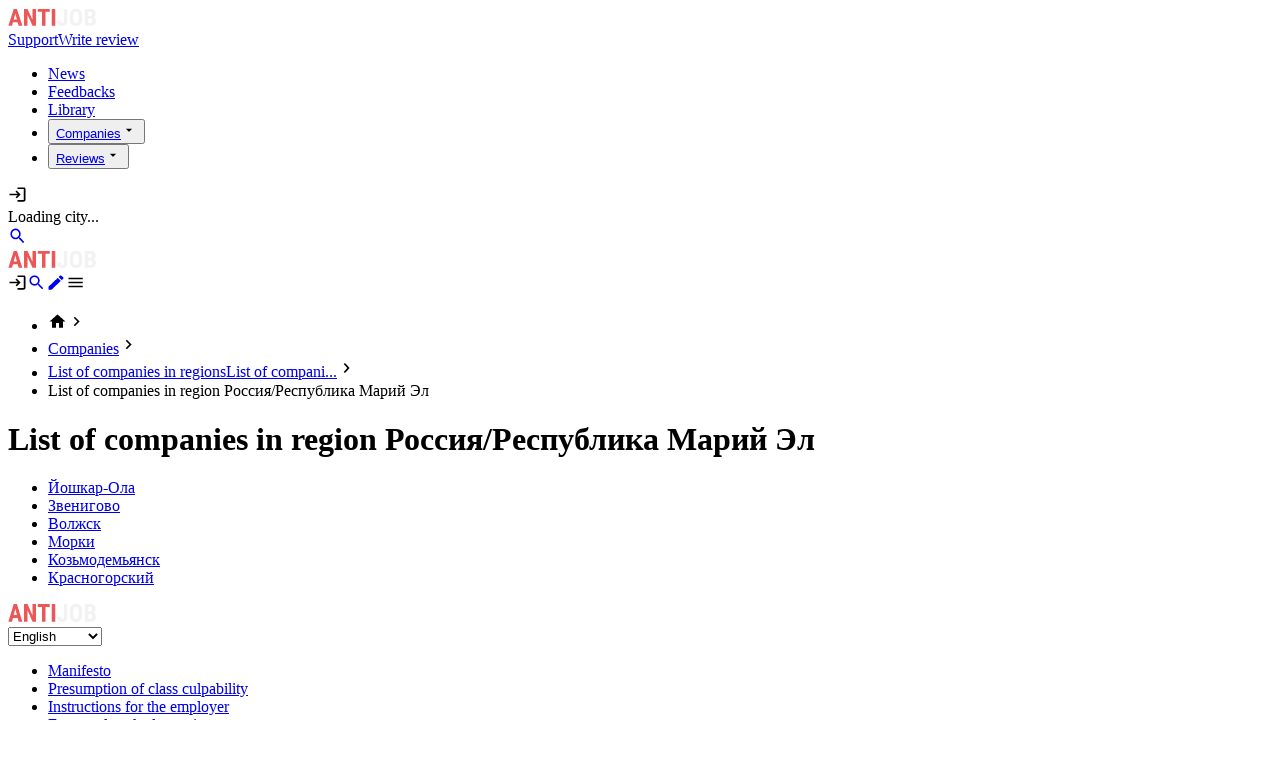

--- FILE ---
content_type: text/html;charset=utf-8
request_url: https://antijob.tf/en/companies/regions/respublika-marii-el
body_size: 11421
content:
<!DOCTYPE html><html  lang="en-US" class="" style=""><head><meta charset="utf-8"><meta name="viewport" content="width=device-width, initial-scale=1"><title>List of companies in region Россия&#x2F;Республика Марий Эл | Antijob.net</title><link rel="stylesheet" href="/_nuxt/entry.vsfjG2YH.css" crossorigin><link rel="modulepreload" as="script" crossorigin href="/_nuxt/CJcevrhF.js"><link rel="modulepreload" as="script" crossorigin href="/_nuxt/MucwViwn.js"><link rel="modulepreload" as="script" crossorigin href="/_nuxt/D5m6ubAB.js"><link rel="modulepreload" as="script" crossorigin href="/_nuxt/BR2YJPP7.js"><link rel="modulepreload" as="script" crossorigin href="/_nuxt/mHouDNHP.js"><link rel="modulepreload" as="script" crossorigin href="/_nuxt/CxQk8_vv.js"><link rel="modulepreload" as="script" crossorigin href="/_nuxt/BzZt4r55.js"><link rel="modulepreload" as="script" crossorigin href="/_nuxt/DFvSx1wQ.js"><link rel="modulepreload" as="script" crossorigin href="/_nuxt/Djd5xHrd.js"><link rel="modulepreload" as="script" crossorigin href="/_nuxt/C-fHsncY.js"><link rel="modulepreload" as="script" crossorigin href="/_nuxt/DcNCW6t7.js"><link rel="modulepreload" as="script" crossorigin href="/_nuxt/dgqDO7b4.js"><link rel="modulepreload" as="script" crossorigin href="/_nuxt/DgDWUUa7.js"><link rel="modulepreload" as="script" crossorigin href="/_nuxt/BTegnItk.js"><link rel="modulepreload" as="script" crossorigin href="/_nuxt/BS1sHWyO.js"><link rel="modulepreload" as="script" crossorigin href="/_nuxt/BSw7wO_h.js"><link rel="modulepreload" as="script" crossorigin href="/_nuxt/CYBPS2z_.js"><link rel="modulepreload" as="script" crossorigin href="/_nuxt/BJUr8ooS.js"><link rel="modulepreload" as="script" crossorigin href="/_nuxt/D1JxzdE7.js"><link rel="modulepreload" as="script" crossorigin href="/_nuxt/3NCclZTB.js"><link rel="modulepreload" as="script" crossorigin href="/_nuxt/CWwryuRZ.js"><link rel="modulepreload" as="script" crossorigin href="/_nuxt/BBmi0Qgz.js"><link rel="modulepreload" as="script" crossorigin href="/_nuxt/CfVVefqn.js"><link rel="modulepreload" as="script" crossorigin href="/_nuxt/CuxjSq5r.js"><link rel="modulepreload" as="script" crossorigin href="/_nuxt/C2mMndug.js"><link rel="modulepreload" as="script" crossorigin href="/_nuxt/BZCx14Ln.js"><link rel="modulepreload" as="script" crossorigin href="/_nuxt/DFHBt5Vf.js"><link rel="modulepreload" as="script" crossorigin href="/_nuxt/VQzUIQc1.js"><link rel="modulepreload" as="script" crossorigin href="/_nuxt/CkuKMSj_.js"><link rel="modulepreload" as="script" crossorigin href="/_nuxt/TJA9cn8A.js"><link rel="modulepreload" as="script" crossorigin href="/_nuxt/DibZigQH.js"><link rel="modulepreload" as="script" crossorigin href="/_nuxt/BWIBjIuI.js"><link rel="modulepreload" as="script" crossorigin href="/_nuxt/DfDUA2R9.js"><link rel="modulepreload" as="script" crossorigin href="/_nuxt/Cl60o69t.js"><link rel="modulepreload" as="script" crossorigin href="/_nuxt/CgUuMAiy.js"><script type="module" src="/_nuxt/CJcevrhF.js" crossorigin></script><meta property="og:image" content="https://antijob.net/__og-image__/image/en/companies/regions/respublika-marii-el/og.png"><meta property="og:image:type" content="image/png"><meta name="twitter:card" content="summary_large_image"><meta name="twitter:image" content="https://antijob.net/__og-image__/image/en/companies/regions/respublika-marii-el/og.png"><meta name="twitter:image:src" content="https://antijob.net/__og-image__/image/en/companies/regions/respublika-marii-el/og.png"><meta property="og:image:width" content="1200"><meta name="twitter:image:width" content="1200"><meta property="og:image:height" content="600"><meta name="twitter:image:height" content="600"><link rel="icon" type="image/x-icon" href="/favicon.ico"><link rel="icon" type="image/png" sizes="16x16" href="/favicon-16x16.png"><link rel="icon" type="image/png" sizes="32x32" href="/favicon-32x32.png"><link rel="icon" type="image/png" sizes="96x96" href="/favicon-96x96.png"><link rel="apple-touch-icon" sizes="57x57" href="/apple-icon-57x57.png"><link rel="apple-touch-icon" sizes="60x60" href="/apple-icon-60x60.png"><link rel="apple-touch-icon" sizes="72x72" href="/apple-icon-72x72.png"><link rel="apple-touch-icon" sizes="76x76" href="/apple-icon-76x76.png"><link rel="apple-touch-icon" sizes="114x114" href="/apple-icon-114x114.png"><link rel="apple-touch-icon" sizes="120x120" href="/apple-icon-120x120.png"><link rel="apple-touch-icon" sizes="144x144" href="/apple-icon-144x144.png"><link rel="apple-touch-icon" sizes="152x152" href="/apple-icon-152x152.png"><link rel="apple-touch-icon" sizes="180x180" href="/apple-icon-180x180.png"><link rel="icon" type="image/png" sizes="192x192" href="/android-icon-192x192.png"><link rel="manifest" href="/manifest.json"><link name="msapplication-TileColor" content="#ffffff"><link name="msapplication-TileImage" content="/ms-icon-144x144.png"><link name="theme-color" content="#ffffff"><meta name="format-detection" content="telephone=no"><meta property="og:type" content="website"><meta name="robots" content="index, follow, max-image-preview:large, max-snippet:-1, max-video-preview:-1"><link rel="canonical" href="https://antijob.net/companies/regions/respublika-marii-el" data-hid="canonical-link"><meta name="description" content="List of companies in regions"><meta property="og:title" data-infer="" content="List of companies in region Россия/Республика Марий Эл | Antijob.net"><meta property="og:description" data-infer="" content="List of companies in regions"><meta property="og:url" content="https://antijob.net/en/companies/regions/respublika-marii-el"><meta property="og:locale" content="en_US"><meta property="og:site_name" content="Antijob.net"><script id="unhead:payload" type="application/json">{"templateParams":{"siteName":"Antijob.net","separator":"|"}}</script></head><body  class="antialiased relative duration-300 transition-colors text-gray-800 bg-white" style=""><div id="__nuxt"><!--[--><!--[--><!--[--><!--]--><!----><div class="nuxt-loading-indicator" style="position:fixed;top:0;right:0;left:0;pointer-events:none;width:auto;height:5px;opacity:0;background:repeating-linear-gradient(to right,#00dc82 0%,#34cdfe 50%,#0047e1 100%);background-size:0% auto;transform:scaleX(0%);transform-origin:left;transition:transform 0.1s, height 0.4s, opacity 0.4s;z-index:999999;"></div><div><!--[--><!--]--><div id="app-before"></div><div class="flex flex-col min-h-screen bg-gray-100"><!--[--><div><header class="bg-black px-5 md:px-10 pt-4 pb-3 w-full shadow-lg z-[150] fixed w-full"><div class="hidden md:block mx-auto"><div class="flex items-center justify-between"><div class="flex items-center gap-6"><a href="/en" class="transition-colors duration-300 hover:text-brand outline-hidden logo" aria-label tag="a"><!--[--><img width="88" data-nuxt-img srcset="/_ipx/w_88&amp;q_80/logo.svg 1x, /_ipx/w_176&amp;q_80/logo.svg 2x" onerror="this.setAttribute(&#39;data-error&#39;, 1)" alt="Antijob.net — blacklist of employers" class="object-contain h-8" src="/_ipx/w_88&amp;q_80/logo.svg"><!--]--></a><div class="flex gap-2"><a href="/en/class_war/podderzi-antijob" class="cursor-pointer
  border transition-color duration-300
  focus:outline-hidden
  flex items-center justify-center
 text-white hover:text-white bg-primary hover:bg-primary-700 border-primary hover:border-primary-700 h-9 px-4 text-sm rounded-lg hidden lg:flex" tag="a"><!--[-->Support<!--]--></a><a href="/en/write" class="cursor-pointer
  border transition-color duration-300
  focus:outline-hidden
  flex items-center justify-center
 text-white hoveer:text-white bg-zinc-500 hover:bg-zinc-700 border-zinc-500 hover:border-zinc-700 h-9 px-4 text-sm rounded-lg hidden lg:flex" tag="a"><!--[-->Write review<!--]--></a></div><nav role="navigation"><ul class="flex gap-4"><!--[--><li class=""><a href="/en/class_war" class="transition-colors duration-300 hover:text-brand outline-hidden text-white text-sm whitespace-nowrap hover:text-zinc-200" aria-label tag="a"><!--[-->News<!--]--></a></li><li class=""><a href="/en/feedback" class="transition-colors duration-300 hover:text-brand outline-hidden text-white text-sm whitespace-nowrap hover:text-zinc-200" aria-label tag="a"><!--[-->Feedbacks<!--]--></a></li><li class=""><a href="/en/library" class="transition-colors duration-300 hover:text-brand outline-hidden text-white text-sm whitespace-nowrap hover:text-zinc-200" aria-label tag="a"><!--[-->Library<!--]--></a></li><li class=""><div data-headlessui-state class="relative inline-block text-left"><button id="headlessui-menu-button-v-1-0" type="button" aria-haspopup="menu" aria-expanded="false" data-headlessui-state class="text-white text-sm whitespace-nowrap hover:text-zinc-200 flex items-center"><a href="/en/companies" class="transition-colors duration-300 hover:text-brand outline-hidden" aria-label tag="a"><!--[--><!--[-->Companies<!--]--><!--]--></a><svg viewBox="0 0 24 24" width="1.2em" height="1.2em" class="ml-1 -mr-1 h-5 w-5 text-white group-hover:text-zinc-200" aria-hidden="true"><path fill="currentColor" d="m7 10l5 5l5-5z"></path></svg></button><div id="headlessui-menu-items-v-1-1" role="menu" tabindex="0" data-headlessui-state class="absolute z-50 top-full right-0 outline-hidden bg-zinc-800 rounded-md overflow-hidden w-[248px] py-1" style="display:none;"><!--[--><div class="py-2 px-3 gap-1 flex items-center cursor-pointer hover:bg-zinc-900" id="headlessui-menu-item-v-1-2" role="menuitem" tabindex="-1" data-headlessui-state><a href="/en/companies/cities" class="transition-colors duration-300 hover:text-brand outline-hidden flex-1 text-md text-white font-medium" aria-label tag="a"><!--[-->By city<!--]--></a></div><div class="py-2 px-3 gap-1 flex items-center cursor-pointer hover:bg-zinc-900" id="headlessui-menu-item-v-1-3" role="menuitem" tabindex="-1" data-headlessui-state><a href="/en/companies/rubrics" class="transition-colors duration-300 hover:text-brand outline-hidden flex-1 text-md text-white font-medium" aria-label tag="a"><!--[-->By rubric<!--]--></a></div><!--]--><!----></div></div></li><li class=""><div data-headlessui-state class="relative inline-block text-left"><button id="headlessui-menu-button-v-1-4" type="button" aria-haspopup="menu" aria-expanded="false" data-headlessui-state class="text-white text-sm whitespace-nowrap hover:text-zinc-200 flex items-center"><a href="/en/black_list" class="transition-colors duration-300 hover:text-brand outline-hidden" aria-label tag="a"><!--[--><!--[-->Reviews<!--]--><!--]--></a><svg viewBox="0 0 24 24" width="1.2em" height="1.2em" class="ml-1 -mr-1 h-5 w-5 text-white group-hover:text-zinc-200" aria-hidden="true"><path fill="currentColor" d="m7 10l5 5l5-5z"></path></svg></button><div id="headlessui-menu-items-v-1-5" role="menu" tabindex="0" data-headlessui-state class="absolute z-50 top-full right-0 outline-hidden bg-zinc-800 rounded-md overflow-hidden w-[248px] py-1" style="display:none;"><!--[--><div class="py-2 px-3 gap-1 flex items-center cursor-pointer hover:bg-zinc-900" id="headlessui-menu-item-v-1-6" role="menuitem" tabindex="-1" data-headlessui-state><a href="/en/black_list/cities" class="transition-colors duration-300 hover:text-brand outline-hidden flex-1 text-md text-white font-medium" aria-label tag="a"><!--[-->By city<!--]--></a></div><div class="py-2 px-3 gap-1 flex items-center cursor-pointer hover:bg-zinc-900" id="headlessui-menu-item-v-1-7" role="menuitem" tabindex="-1" data-headlessui-state><a href="/en/black_list/rubrics" class="transition-colors duration-300 hover:text-brand outline-hidden flex-1 text-md text-white font-medium" aria-label tag="a"><!--[-->By rubric<!--]--></a></div><!--]--><!----></div></div></li><!--]--></ul></nav></div><div class="flex gap-3 items-center justify-end"><svg viewBox="0 0 24 24" width="1.2em" height="1.2em" class="cursor-pointer text-zinc-300 hover:text-primary text-3xl sm:text-2xl"><path fill="currentColor" d="M11 7L9.6 8.4l2.6 2.6H2v2h10.2l-2.6 2.6L11 17l5-5zm9 12h-8v2h8c1.1 0 2-.9 2-2V5c0-1.1-.9-2-2-2h-8v2h8z"></path></svg><!----><div class="relative"><!--[--><span class="text-zinc-300 py-3 sm:py-1 cursor-pointer flex justify-center items-center min-w-[120px] text-center bg-zinc-800 rounded-full text-sm px-4 gap-2"><!----><span>Loading city...</span></span><!----><!--]--></div><a href="/en/search" class="transition-colors duration-300 hover:text-brand outline-hidden" aria-label="search" tag="a"><!--[--><svg viewBox="0 0 24 24" width="1.2em" height="1.2em" class="cursor-pointer text-zinc-300 hover:text-primary text-3xl sm:text-2xl"><path fill="currentColor" d="M9.5 3A6.5 6.5 0 0 1 16 9.5c0 1.61-.59 3.09-1.56 4.23l.27.27h.79l5 5l-1.5 1.5l-5-5v-.79l-.27-.27A6.52 6.52 0 0 1 9.5 16A6.5 6.5 0 0 1 3 9.5A6.5 6.5 0 0 1 9.5 3m0 2C7 5 5 7 5 9.5S7 14 9.5 14S14 12 14 9.5S12 5 9.5 5"></path></svg><!--]--></a><div class="flex items-center"><span></span><!----></div></div></div></div><div class="md:hidden"><div class="flex items-center justify-between"><a href="/en" class="transition-colors duration-300 hover:text-brand outline-hidden logo" aria-label tag="a"><!--[--><img width="88" data-nuxt-img srcset="/_ipx/w_88&amp;q_80/logo.svg 1x, /_ipx/w_176&amp;q_80/logo.svg 2x" onerror="this.setAttribute(&#39;data-error&#39;, 1)" alt="Antijob.net — blacklist of employers" class="object-contain h-8" src="/_ipx/w_88&amp;q_80/logo.svg"><!--]--></a><div class="items-center flex gap-5 sm:gap-4"><svg viewBox="0 0 24 24" width="1.2em" height="1.2em" class="cursor-pointer text-zinc-300 hover:text-primary text-3xl sm:text-2xl"><path fill="currentColor" d="M11 7L9.6 8.4l2.6 2.6H2v2h10.2l-2.6 2.6L11 17l5-5zm9 12h-8v2h8c1.1 0 2-.9 2-2V5c0-1.1-.9-2-2-2h-8v2h8z"></path></svg><a href="/en/search" class="transition-colors duration-300 hover:text-brand outline-hidden" aria-label="search" tag="a"><!--[--><svg viewBox="0 0 24 24" width="1.2em" height="1.2em" class="cursor-pointer text-zinc-300 hover:text-primary text-3xl sm:text-2xl"><path fill="currentColor" d="M9.5 3A6.5 6.5 0 0 1 16 9.5c0 1.61-.59 3.09-1.56 4.23l.27.27h.79l5 5l-1.5 1.5l-5-5v-.79l-.27-.27A6.52 6.52 0 0 1 9.5 16A6.5 6.5 0 0 1 3 9.5A6.5 6.5 0 0 1 9.5 3m0 2C7 5 5 7 5 9.5S7 14 9.5 14S14 12 14 9.5S12 5 9.5 5"></path></svg><!--]--></a><a href="/en/write" class="transition-colors duration-300 hover:text-brand outline-hidden" aria-label="write review" tag="a"><!--[--><svg viewBox="0 0 24 24" width="1.2em" height="1.2em" class="cursor-pointer text-primary hover:text-primary-700 text-3xl sm:text-2xl"><path fill="currentColor" d="M20.71 7.04c.39-.39.39-1.04 0-1.41l-2.34-2.34c-.37-.39-1.02-.39-1.41 0l-1.84 1.83l3.75 3.75M3 17.25V21h3.75L17.81 9.93l-3.75-3.75z"></path></svg><!--]--></a><svg viewBox="0 0 24 24" width="1.2em" height="1.2em" class="cursor-pointer text-zinc-300 hover:text-primary text-3xl sm:text-2xl"><path fill="currentColor" d="M3 6h18v2H3zm0 5h18v2H3zm0 5h18v2H3z"></path></svg></div></div></div></header><!----><div class="fixed right-0 left-0 top-0 bottom-0 bg-black/70 z-90 h-full w-full" style="display:none;"></div></div><!--]--><div class="flex-1 relative pt-14 pt-20 sm:pt-24 pb-10 lg:pb-20"><!--[--><div class="grid grid-cols-1 gap-8 lg:grid-cols-12 px-5 lg:px-10 mx-auto"><!--[--><div class="lg:col-span-8 lg:col-span-8"><!--[--><div><nav aria-label="Breadcrumbs" class="mb-8"><ul class="flex flex-wrap gap-2 items-center text-xs sm:text-sm"><li class="text-primary flex items-center cursor-pointer"><svg viewBox="0 0 24 24" width="1.2em" height="1.2em" class="inline text-lg"><path fill="currentColor" d="M10 20v-6h4v6h5v-8h3L12 3L2 12h3v8z"></path></svg><span class="text-zinc-500 text-sm ml-2"><svg viewBox="0 0 24 24" width="1.2em" height="1.2em"><path fill="currentColor" d="M8.59 16.58L13.17 12L8.59 7.41L10 6l6 6l-6 6z"></path></svg></span></li><!--[--><li class="flex items-center"><a href="/en/companies" class="transition-colors duration-300 hover:text-brand outline-hidden text-primary" aria-label tag="a"><!--[--><span>Companies</span><!--]--></a><span class="text-zinc-500 text-sm ml-2"><svg viewBox="0 0 24 24" width="1.2em" height="1.2em"><path fill="currentColor" d="M8.59 16.58L13.17 12L8.59 7.41L10 6l6 6l-6 6z"></path></svg></span></li><li class="flex items-center"><a href="/en/companies/cities" class="transition-colors duration-300 hover:text-brand outline-hidden text-primary" aria-label tag="a"><!--[--><span class="relative"><span class="sr-only">List of companies in regions</span><span aria-hidden="true">List of compani...</span></span><!--]--></a><span class="text-zinc-500 text-sm ml-2"><svg viewBox="0 0 24 24" width="1.2em" height="1.2em"><path fill="currentColor" d="M8.59 16.58L13.17 12L8.59 7.41L10 6l6 6l-6 6z"></path></svg></span></li><li class="flex items-center"><span class="text-zinc-500">List of companies in region Россия/Республика Марий Эл</span><!----></li><!--]--></ul></nav><div class="md:px-10"><div class="flex items-start justify-center sm:items-center gap-2 sm:gap-4"><h1 class="text-2xl sm:text-4xl leading-7 sm:leading-10 font-extrabold font-secondary sm:text-center font-bold text-lg sm:text-xl lg:text-2xl"><!--[--><!--[-->List of companies in region Россия/Республика Марий Эл<!--]--><!--]--></h1><!--[--><!--]--></div><!----></div><div class="sm:rounded-xl sm:shadow-sm sm:bg-white mt-8 sm:p-8"><ul><!--[--><li><a href="/en/companies/cities/ioskar-ola" class="transition-colors duration-300 hover:text-brand outline-hidden block text-xl sm:text-lg leading-10 md:leading-8" aria-label tag="a"><!--[-->Йошкар-Ола<!--]--></a></li><li><a href="/en/companies/cities/zvenigovo" class="transition-colors duration-300 hover:text-brand outline-hidden block text-xl sm:text-lg leading-10 md:leading-8" aria-label tag="a"><!--[-->Звенигово<!--]--></a></li><li><a href="/en/companies/cities/volzsk" class="transition-colors duration-300 hover:text-brand outline-hidden block text-xl sm:text-lg leading-10 md:leading-8" aria-label tag="a"><!--[-->Волжск<!--]--></a></li><li><a href="/en/companies/cities/morki" class="transition-colors duration-300 hover:text-brand outline-hidden block text-xl sm:text-lg leading-10 md:leading-8" aria-label tag="a"><!--[-->Морки<!--]--></a></li><li><a href="/en/companies/cities/kozmodemyansk" class="transition-colors duration-300 hover:text-brand outline-hidden block text-xl sm:text-lg leading-10 md:leading-8" aria-label tag="a"><!--[-->Козьмодемьянск<!--]--></a></li><li><a href="/en/companies/cities/krasnogorskiy" class="transition-colors duration-300 hover:text-brand outline-hidden block text-xl sm:text-lg leading-10 md:leading-8" aria-label tag="a"><!--[-->Красногорский<!--]--></a></li><!--]--></ul></div></div><!--]--></div><aside class="lg:col-span-4 lg:col-span-4 gap-8 flex flex-col"><!----><!--[--><section><!--[--><div class="text-black animate-pulse shadow-lg rounded-xl bg-zinc-600 p-4 w-full text-left flex flex-col justify-between mb-4 h-[350px]"><div class="pt-[144px]"><div class="mb-3 rounded-sm h-6 bg-zinc-400 w-[40%]"></div><div class="mb-3 rounded-sm h-20 bg-zinc-400"></div></div><div class="h-4 rounded-sm bg-zinc-400 w-[80%]"></div></div><div class="text-black animate-pulse shadow-lg rounded-xl bg-zinc-600 p-4 w-full text-left flex flex-col justify-between mb-4 h-[350px]"><div class="pt-[144px]"><div class="mb-3 rounded-sm h-6 bg-zinc-400 w-[40%]"></div><div class="mb-3 rounded-sm h-20 bg-zinc-400"></div></div><div class="h-4 rounded-sm bg-zinc-400 w-[80%]"></div></div><!--]--></section><!--]--></aside><!--]--></div><!--]--></div><!--[--><footer class="px-5 md:px-10 py-2 md:py-8 bg-black"><div class="flex flex-col gap-4"><a href="/en" class="transition-colors duration-300 hover:text-brand outline-hidden logo" aria-label tag="a"><!--[--><img width="88" data-nuxt-img srcset="/_ipx/w_88&amp;q_80/logo.svg 1x, /_ipx/w_176&amp;q_80/logo.svg 2x" onerror="this.setAttribute(&#39;data-error&#39;, 1)" alt="Antijob.net — blacklist of employers" class="object-contain h-8" src="/_ipx/w_88&amp;q_80/logo.svg"><!--]--></a><div class="flex items-center lg:mt-8 md:hidden"><span></span><select aria-label="language" class="w-full px-2 py-3 sm:py-2 outline-hidden rounded-sm border bg-transparent text-zinc-300"><option value="">English</option><!--[--><option value="ru" class="flex items-center space-x-2 text-zinc-600">Русский</option><option value="ka" class="flex items-center space-x-2 text-zinc-600">ქართული </option><option value="uk" class="flex items-center space-x-2 text-zinc-600">Український</option><option value="ky" class="flex items-center space-x-2 text-zinc-600">Кыргыз</option><option value="ta" class="flex items-center space-x-2 text-zinc-600">தமிழ்</option><!--]--></select></div><div class="md:flex justify-between"><nav class="lg:grid lg:grid-cols-6 md:w-[50%]"><ul class="lg:col-span-6 md:columns-2"><!--[--><li class="py-2 sm:py-0"><a href="/en/manifest" class="transition-colors duration-300 hover:text-brand outline-hidden text-zinc-300 text-lg sm:text-sm leading-8 md:leading-6" aria-label tag="a"><!--[-->Manifesto<!--]--></a></li><li class="py-2 sm:py-0"><a href="/en/class_war/prezumpciya-klassovoi-vinovnosti" class="transition-colors duration-300 hover:text-brand outline-hidden text-zinc-300 text-lg sm:text-sm leading-8 md:leading-6" aria-label tag="a"><!--[-->Presumption of class culpability<!--]--></a></li><li class="py-2 sm:py-0"><a href="/en/class_war/set-solidarnosti-instrukciya-dlya-rabotodatelya" class="transition-colors duration-300 hover:text-brand outline-hidden text-zinc-300 text-lg sm:text-sm leading-8 md:leading-6" aria-label tag="a"><!--[-->Instructions for the employer<!--]--></a></li><li class="py-2 sm:py-0"><a href="/en/faq" class="transition-colors duration-300 hover:text-brand outline-hidden text-zinc-300 text-lg sm:text-sm leading-8 md:leading-6" aria-label tag="a"><!--[-->Frequently asked questions<!--]--></a></li><li class="py-2 sm:py-0"><a href="/en/privacy" class="transition-colors duration-300 hover:text-brand outline-hidden text-zinc-300 text-lg sm:text-sm leading-8 md:leading-6" aria-label tag="a"><!--[-->Privacy policy<!--]--></a></li><li class="py-2 sm:py-0"><a href="/en/pravila" class="transition-colors duration-300 hover:text-brand outline-hidden text-zinc-300 text-lg sm:text-sm leading-8 md:leading-6" aria-label tag="a"><!--[-->Terms of use<!--]--></a></li><!--]--></ul></nav><nav class="lg:grid lg:grid-cols-6 md:w-[50%]"><ul class="lg:col-span-6 md:columns-2"><!--[--><li class="py-2 sm:py-0"><a href="/en/class_war" class="transition-colors duration-300 hover:text-brand outline-hidden text-zinc-300 text-lg sm:text-sm leading-8 md:leading-6" aria-label tag="a"><!--[-->News<!--]--></a></li><li class="py-2 sm:py-0"><a href="/en/feedback" class="transition-colors duration-300 hover:text-brand outline-hidden text-zinc-300 text-lg sm:text-sm leading-8 md:leading-6" aria-label tag="a"><!--[-->Feedbacks<!--]--></a></li><li class="py-2 sm:py-0"><a href="/en/library" class="transition-colors duration-300 hover:text-brand outline-hidden text-zinc-300 text-lg sm:text-sm leading-8 md:leading-6" aria-label tag="a"><!--[-->Library<!--]--></a></li><li class="py-2 sm:py-0"><a href="/en/companies" class="transition-colors duration-300 hover:text-brand outline-hidden text-zinc-300 text-lg sm:text-sm leading-8 md:leading-6" aria-label tag="a"><!--[-->Companies<!--]--></a></li><li class="py-2 sm:py-0"><a href="/en/black_list" class="transition-colors duration-300 hover:text-brand outline-hidden text-zinc-300 text-lg sm:text-sm leading-8 md:leading-6" aria-label tag="a"><!--[-->Reviews<!--]--></a></li><!--]--></ul></nav><div><div class="flex items-center mb-4 hidden md:block"><span></span><select aria-label="language" class="w-full px-2 py-3 sm:py-2 outline-hidden rounded-sm border bg-transparent text-zinc-300"><option value="">English</option><!--[--><option value="ru" class="flex items-center space-x-2 text-zinc-600">Русский</option><option value="ka" class="flex items-center space-x-2 text-zinc-600">ქართული </option><option value="uk" class="flex items-center space-x-2 text-zinc-600">Український</option><option value="ky" class="flex items-center space-x-2 text-zinc-600">Кыргыз</option><option value="ta" class="flex items-center space-x-2 text-zinc-600">தமிழ்</option><!--]--></select></div><hr class="border-gray my-4 -mx-5 md:hidden"><ul class="flex justify-around md:justify-end" size-class="w-6"><!--[--><li class="relative flex items-center"><a class="transition-colors duration-300 hover:text-brand outline-hidden" href="https://vk.com/antijob" rel="nofollow" target="_blank"><!--[--><div class="mr-2 inline-block align-middle"><svg width="24" class="transition w-8 fill-gray-300 hover:fill-primary"  viewBox="0 0 24 24" fill="none" xmlns="http://www.w3.org/2000/svg"><path d="M21.579 6.85483C21.719 6.38983 21.579 6.04883 20.917 6.04883H18.724C18.166 6.04883 17.911 6.34383 17.771 6.66783C17.771 6.66783 16.656 9.38683 15.076 11.1498C14.566 11.6628 14.333 11.8248 14.055 11.8248C13.916 11.8248 13.714 11.6628 13.714 11.1978V6.85483C13.714 6.29683 13.553 6.04883 13.088 6.04883H9.642C9.294 6.04883 9.084 6.30683 9.084 6.55283C9.084 7.08083 9.874 7.20283 9.955 8.69083V11.9188C9.955 12.6258 9.828 12.7548 9.548 12.7548C8.805 12.7548 6.997 10.0258 5.924 6.90183C5.715 6.29483 5.504 6.04983 4.944 6.04983H2.752C2.125 6.04983 2 6.34483 2 6.66883C2 7.25083 2.743 10.1308 5.461 13.9398C7.273 16.5408 9.824 17.9508 12.148 17.9508C13.541 17.9508 13.713 17.6378 13.713 17.0978V15.1318C13.713 14.5058 13.846 14.3798 14.287 14.3798C14.611 14.3798 15.169 14.5438 16.47 15.7968C17.956 17.2828 18.202 17.9498 19.037 17.9498H21.229C21.855 17.9498 22.168 17.6368 21.988 17.0188C21.791 16.4038 21.081 15.5088 20.139 14.4498C19.627 13.8458 18.862 13.1958 18.629 12.8708C18.304 12.4518 18.398 12.2668 18.629 11.8948C18.63 11.8958 21.301 8.13383 21.579 6.85483V6.85483Z"/></svg></div><!--]--></a></li><li class="relative flex items-center"><a class="transition-colors duration-300 hover:text-brand outline-hidden" href="https://www.facebook.com/AntijobNet" rel="nofollow" target="_blank"><!--[--><div class="mr-2 inline-block align-middle"><svg class="transition w-8 fill-gray-300 hover:fill-primary"  viewBox="0 0 24 24" fill="none" xmlns="http://www.w3.org/2000/svg">
    <path d="M13.397 20.997V12.801H16.162L16.573 9.59204H13.397L13.5 5.99987C13.5 5.99987 13.655 5.98804 14.984 5.98804H16.668V3.12704L10.085 3.12714L10.079 9.58605H7.33203V12.795H10.085V20.997H13.397Z"/>
    </svg></div><!--]--></a></li><li class="relative flex items-center"><a class="transition-colors duration-300 hover:text-brand outline-hidden" href="https://ok.ru/group/53673796698350" rel="nofollow" target="_blank"><!--[--><div class="mr-2 inline-block align-middle"><svg class="transition w-8 fill-gray-300 hover:fill-primary"   viewBox="0 0 24 24" fill="none" xmlns="http://www.w3.org/2000/svg">
    <path d="M11.9854 12.341C9.16041 12.341 6.81241 9.995 6.81241 7.219C6.81241 4.347 9.16041 2 11.9864 2C14.9084 2 17.1594 4.346 17.1594 7.219C17.1544 8.58205 16.6084 9.88734 15.6413 10.848C14.6743 11.8086 13.3655 12.346 12.0024 12.342L11.9854 12.341V12.341ZM11.9854 5.017C10.7894 5.017 9.87941 6.022 9.87941 7.22C9.87941 8.416 10.7894 9.326 11.9864 9.326C13.2314 9.326 14.0934 8.416 14.0934 7.22C14.0944 6.021 13.2314 5.017 11.9854 5.017ZM14.0454 16.603L16.9684 19.428C17.5434 20.049 17.5434 20.959 16.9684 21.534C16.3464 22.155 15.3874 22.155 14.9084 21.534L11.9864 18.661L9.16041 21.534C8.87341 21.821 8.48941 21.964 8.05741 21.964C7.72241 21.964 7.33941 21.82 7.00341 21.534C6.42841 20.959 6.42841 20.049 7.00341 19.427L9.97341 16.602C8.90085 16.2844 7.87195 15.8346 6.91041 15.263C6.19141 14.88 6.04841 13.923 6.43141 13.204C6.91041 12.486 7.77241 12.295 8.53941 12.774C9.57801 13.4078 10.7712 13.7431 11.9879 13.7431C13.2046 13.7431 14.3978 13.4078 15.4364 12.774C16.2034 12.295 17.1124 12.486 17.5434 13.204C17.9754 13.923 17.7824 14.879 17.1114 15.263C16.2024 15.838 15.1484 16.269 14.0464 16.604L14.0454 16.603V16.603Z" />
    </svg>
    </div><!--]--></a></li><li class="relative flex items-center"><a class="transition-colors duration-300 hover:text-brand outline-hidden" href="https://twitter.com/antijob_net" rel="nofollow" target="_blank"><!--[--><div class="mr-2 inline-block align-middle"><svg class="transition w-8 fill-gray-300 hover:fill-primary"  viewBox="0 0 24 24" fill="none" xmlns="http://www.w3.org/2000/svg">
    <path d="M19.633 7.99704C19.646 8.17204 19.646 8.34604 19.646 8.52004C19.646 13.845 15.593 19.981 8.186 19.981C5.904 19.981 3.784 19.32 2 18.172C2.324 18.209 2.636 18.222 2.973 18.222C4.78599 18.2264 6.54765 17.6202 7.974 16.501C7.13342 16.4858 6.31858 16.2085 5.64324 15.7078C4.9679 15.2071 4.46578 14.5079 4.207 13.708C4.456 13.745 4.706 13.77 4.968 13.77C5.329 13.77 5.692 13.72 6.029 13.633C5.11676 13.4489 4.29647 12.9544 3.70762 12.2337C3.11876 11.5131 2.79769 10.6107 2.799 9.68004V9.63004C3.336 9.92904 3.959 10.116 4.619 10.141C4.06609 9.77363 3.61272 9.27507 3.29934 8.68983C2.98596 8.1046 2.82231 7.4509 2.823 6.78704C2.823 6.03904 3.022 5.35304 3.371 4.75504C4.38314 6.00006 5.6455 7.01861 7.07634 7.7447C8.50717 8.4708 10.0746 8.88826 11.677 8.97004C11.615 8.67004 11.577 8.35904 11.577 8.04704C11.5767 7.518 11.6807 6.9941 11.8831 6.50528C12.0854 6.01647 12.3821 5.57232 12.7562 5.19823C13.1303 4.82414 13.5744 4.52745 14.0632 4.32512C14.5521 4.12279 15.076 4.01878 15.605 4.01904C16.765 4.01904 17.812 4.50504 18.548 5.29104C19.4498 5.11666 20.3145 4.78747 21.104 4.31804C20.8034 5.24886 20.1738 6.03815 19.333 6.53804C20.1328 6.44682 20.9144 6.2365 21.652 5.91404C21.1011 6.71714 20.4185 7.42139 19.633 7.99704V7.99704Z" />
    </svg>
    </div><!--]--></a></li><li class="relative flex items-center"><a class="transition-colors duration-300 hover:text-brand outline-hidden" href="https://www.instagram.com/antijob_online/" rel="nofollow" target="_blank"><!--[--><div class="mr-2 inline-block align-middle"><svg class="transition w-8 fill-gray-300 hover:fill-primary"  viewBox="0 0 24 24" fill="none" xmlns="http://www.w3.org/2000/svg">
    <path d="M20.95 8.324C20.9399 7.56662 20.7981 6.81678 20.531 6.108C20.2993 5.51015 19.9455 4.9672 19.4922 4.51383C19.0388 4.06046 18.4958 3.70665 17.898 3.475C17.1983 3.21236 16.4592 3.07034 15.712 3.055C14.75 3.012 14.445 3 12.003 3C9.561 3 9.248 3 8.293 3.055C7.54616 3.07045 6.80735 3.21247 6.108 3.475C5.51006 3.70649 4.96702 4.06024 4.51363 4.51363C4.06024 4.96702 3.70649 5.51006 3.475 6.108C3.21183 6.80713 3.07012 7.54611 3.056 8.293C3.013 9.256 3 9.561 3 12.003C3 14.445 3 14.757 3.056 15.713C3.071 16.461 3.212 17.199 3.475 17.9C3.70688 18.4978 4.0609 19.0406 4.51444 19.4938C4.96798 19.947 5.51106 20.3006 6.109 20.532C6.80643 20.8052 7.54537 20.9574 8.294 20.982C9.257 21.025 9.562 21.038 12.004 21.038C14.446 21.038 14.759 21.038 15.714 20.982C16.4612 20.9673 17.2004 20.8256 17.9 20.563C18.4977 20.3311 19.0405 19.9772 19.4938 19.5238C19.9472 19.0705 20.3011 18.5277 20.533 17.93C20.796 17.23 20.937 16.492 20.952 15.743C20.995 14.781 21.008 14.476 21.008 12.033C21.006 9.591 21.006 9.281 20.95 8.324ZM11.997 16.621C9.443 16.621 7.374 14.552 7.374 11.998C7.374 9.444 9.443 7.375 11.997 7.375C13.2231 7.375 14.399 7.86207 15.266 8.72905C16.1329 9.59603 16.62 10.7719 16.62 11.998C16.62 13.2241 16.1329 14.4 15.266 15.267C14.399 16.1339 13.2231 16.621 11.997 16.621ZM17.881 7.77313H15.8366L15.8226 5.61763H17.881C17.881 5.61763 17.881 7.63163 17.881 7.77313Z"/>
    <path d="M11.9932 14.9821C13.6517 14.9821 14.9962 13.6376 14.9962 11.9791C14.9962 10.3206 13.6517 8.97607 11.9932 8.97607C10.3347 8.97607 8.99023 10.3206 8.99023 11.9791C8.99023 13.6376 10.3347 14.9821 11.9932 14.9821Z" />
    </svg>
    </div><!--]--></a></li><li class="relative flex items-center"><a class="transition-colors duration-300 hover:text-brand outline-hidden" href="https://t.me/Antijobnet/" rel="nofollow" target="_blank"><!--[--><div class="mr-2 inline-block align-middle"><svg class="transition w-8 fill-gray-300 hover:fill-primary"  viewBox="0 0 24 24" fill="none" xmlns="http://www.w3.org/2000/svg">
    <path d="M20.6646 3.71682L2.93461 10.5538C1.72461 11.0398 1.73161 11.7148 2.71261 12.0158L7.26461 13.4358L17.7966 6.79082C18.2946 6.48782 18.7496 6.65082 18.3756 6.98282L9.84261 14.6838H9.84061L9.84261 14.6848L9.52861 19.3768C9.98861 19.3768 10.1916 19.1658 10.4496 18.9168L12.6606 16.7668L17.2596 20.1638C18.1076 20.6308 18.7166 20.3908 18.9276 19.3788L21.9466 5.15082C22.2556 3.91182 21.4736 3.35082 20.6646 3.71682V3.71682Z"/>
    </svg>
    </div><!--]--></a></li><li class="relative flex items-center"><a class="transition-colors duration-300 hover:text-brand outline-hidden" href="https://www.youtube.com/@Antijob_net" rel="nofollow" target="_blank"><!--[--><div class="mr-2 inline-block align-middle"><svg class="transition w-8 fill-gray-300 hover:fill-primary" xmlns="http://www.w3.org/2000/svg" viewBox="0 0 16 16"><defs></defs><path d="M14.705 4.63a1.75 1.75 0 0 0 -1.235 -1.235C12.38 3.1 8 3.1 8 3.1s-4.38 0 -5.47 0.295a1.75 1.75 0 0 0 -1.235 1.235A18.065 18.065 0 0 0 1 8a18.065 18.065 0 0 0 0.295 3.37 1.75 1.75 0 0 0 1.235 1.235c1.09 0.295 5.47 0.295 5.47 0.295s4.38 0 5.47 -0.295a1.75 1.75 0 0 0 1.235 -1.235A18.065 18.065 0 0 0 15 8a18.065 18.065 0 0 0 -0.295 -3.37ZM6.6 10.1v-4.2l3.635 2.1Z"  stroke-width="0.5"></path><path id="_Transparent_Rectangle_" d="M0 0h16v16H0Z" fill="none" stroke-width="0.5"></path></svg>
    </div><!--]--></a></li><!--]--></ul><hr class="border-gray my-4 -mx-5 md:hidden"></div></div></div><div class="flex justify-between md:pt-8"><div><span class="text-zinc-300 text-xs">Copyleft: free distribution and citation</span><span class="text-zinc-300 text-xs mx-2">•</span><span class="text-zinc-300 text-xs">Site made by the Angry Web Developers Group</span></div></div></footer><!--]--></div><!--[--><!--]--><div id="app-after"></div><svg viewBox="0 0 24 24" width="1.2em" height="1.2em" aria-hidden="true" style="display:none;" class="fixed bottom-5 right-5 text-5xl hover:text-primary text-primary cursor-pointer z-50"><path fill="currentColor" d="M13 18v-8l3.5 3.5l1.42-1.42L12 6.16l-5.92 5.92L7.5 13.5L11 10v8zM12 2a10 10 0 0 1 10 10a10 10 0 0 1-10 10A10 10 0 0 1 2 12A10 10 0 0 1 12 2"></path></svg></div><span></span><!--]--><!--]--></div><div id="teleports"></div><script>window.__NUXT__={};window.__NUXT__.config={public:{googleTag:"G-YZ89W5P7LL",yandexMetrika:"96570984",apiBase:"http://10.110.0.17",domain:"https://antijob.net",env:"prod",storageUrl:"https://storage.antijob.net",mainEmail:"info@antijob.net",sentry:{dsn:"https://54fce7e7e44cac462124fbc20ab3608a@o4507310377795584.ingest.de.sentry.io/4508886631120976"},"seo-utils":{canonicalQueryWhitelist:["page","sort","filter","search","q","category","tag"],canonicalLowercase:true},i18n:{baseUrl:"",defaultLocale:"ru",rootRedirect:"",redirectStatusCode:302,skipSettingLocaleOnNavigate:false,locales:[{code:"en",name:"English",iso:"en-US",language:"en-US"},{code:"ru",name:"Русский",iso:"ru-RU",language:"ru-RU"},{code:"ka",name:"ქართული ",iso:"ka",language:"ka"},{code:"uk",name:"Український",iso:"uk",language:"uk"},{code:"ky",name:"Кыргыз",iso:"ky",language:"ky"},{code:"ta",name:"தமிழ்",iso:"ta",language:"ta"}],detectBrowserLanguage:{alwaysRedirect:false,cookieCrossOrigin:false,cookieDomain:"",cookieKey:"i18n_redirected",cookieSecure:false,fallbackLocale:"",redirectOn:"root",useCookie:true},experimental:{localeDetector:"",typedPages:true,typedOptionsAndMessages:false,alternateLinkCanonicalQueries:true,devCache:false,cacheLifetime:"",stripMessagesPayload:false,preload:false,strictSeo:false,nitroContextDetection:true,httpCacheDuration:10},domainLocales:{en:{domain:""},ru:{domain:""},ka:{domain:""},uk:{domain:""},ky:{domain:""},ta:{domain:""}}},"nuxt-robots":{version:"5.7.0",isNuxtContentV2:false,debug:false,credits:true,groups:[{userAgent:["*"],disallow:["/logining","/en/logining","/ka/logining","/uk/logining","/ky/logining","/ta/logining","/home","/en/home","/ka/home","/uk/home","/ky/home","/ta/home"],allow:[],contentUsage:[],contentSignal:[],_indexable:true,_rules:[{pattern:"/logining",allow:false},{pattern:"/en/logining",allow:false},{pattern:"/ka/logining",allow:false},{pattern:"/uk/logining",allow:false},{pattern:"/ky/logining",allow:false},{pattern:"/ta/logining",allow:false},{pattern:"/home",allow:false},{pattern:"/en/home",allow:false},{pattern:"/ka/home",allow:false},{pattern:"/uk/home",allow:false},{pattern:"/ky/home",allow:false},{pattern:"/ta/home",allow:false}],_normalized:true},{userAgent:["Yandex"],cleanParam:["city&country","next","company","tab"],disallow:[],allow:[],contentUsage:[],contentSignal:[],_indexable:true,_rules:[],_normalized:true}],sitemap:["/sitemap_index.xml"],header:true,robotsEnabledValue:"index, follow, max-image-preview:large, max-snippet:-1, max-video-preview:-1",robotsDisabledValue:"noindex, nofollow",cacheControl:"max-age=14400, must-revalidate",botDetection:true,pageMetaRobots:{}}},app:{baseURL:"/",buildId:"cc96937c-8f61-427c-b038-39613fdf86e0",buildAssetsDir:"/_nuxt/",cdnURL:""}}</script><script type="application/ld+json" data-nuxt-schema-org="true" data-hid="schema-org-graph">{"@context":"https://schema.org","@graph":[{"@id":"https://antijob.net/en#website","@type":"WebSite","description":"Старейшая классово-верная база отзывов сотрудникв о работе в рунете. У нас нет «положительных отзывов» — только честность, только хардкор. Наша политика — презумпция виновности работодателя, мы единственные, кто не «чистит репутацию компаний» за деньги.","inLanguage":"en-US","name":"Antijob.net","url":"https://antijob.net/en","publisher":{"@id":"https://antijob.net/#identity"},"translationOfWork":{"@id":"https://antijob.net/#website"}},{"@id":"https://antijob.net/en/companies/regions/respublika-marii-el#webpage","@type":"WebPage","description":"List of companies in regions","name":"List of companies in region Россия/Республика Марий Эл","url":"https://antijob.net/en/companies/regions/respublika-marii-el","about":{"@id":"https://antijob.net/#identity"},"isPartOf":{"@id":"https://antijob.net/en#website"},"potentialAction":[{"@type":"ReadAction","target":["https://antijob.net/en/companies/regions/respublika-marii-el"]}],"primaryImageOfPage":{"@id":"https://antijob.net/#logo"}},{"@id":"https://antijob.net/#identity","@type":"Organization","name":"Antijob","url":"https://antijob.net"},{"@id":"https://antijob.net/en/companies/regions/respublika-marii-el#/schema/breadcrumb-list/1","@type":"BreadcrumbList","itemListElement":[{"@type":"ListItem","position":1,"name":"Companies","item":"http://antijob.tf/en/companies"},{"@type":"ListItem","position":2,"name":"List of companies in regions","item":"http://antijob.tf/en/companies/cities"},{"@type":"ListItem","position":3,"name":"List of companies in region Россия/Республика Марий Эл","item":"http://antijob.tf/en/companies/regions/respublika-marii-el"}]},{"@id":"https://antijob.net/#logo","@type":"ImageObject","caption":"Antijob","contentUrl":"https://antijob.net/logo.svg","inLanguage":"en","url":"https://antijob.net/logo.svg"},{"@id":"https://antijob.net/#organization","@type":"Organization","logo":"https://antijob.net/logo.svg","name":"Antijob","url":"https://antijob.net"}]}</script><script id="nuxt-og-image-options" type="application/json">[{"component":1,"props":2},"OgImageMain",{"title":3,"description":4},"List of companies in region Россия/Республика Марий Эл","List of companies in regions"]</script><script type="application/json" data-nuxt-data="nuxt-app" data-ssr="true" id="__NUXT_DATA__">[["ShallowReactive",1],{"data":2,"state":60,"once":89,"_errors":90,"serverRendered":66,"path":92,"pinia":93},["ShallowReactive",3],{"$fv_yy2DhhqFVy4S4txK1ia3CiCz8dccSvi_8V4vJ8N8E":4,"$fB7-cadsRiIDhjwy5rqf-dELYJU8R3HQQ6Af4xMMkdfw":20,"regionDetailrespublika-marii-el":59},{"id":5,"name":6,"slug":7,"country":8,"type":18,"locales":19},1,"Москва","moskva",{"id":5,"name":9,"slug":10,"type":11,"locales":12},"Россия","russia","country",[13,14,15,16,17],"ru","en","es","de","fr","city",[13,14],{"id":21,"name":22,"slug":23,"country":24,"cities":26,"type":57,"locales":58},12,"Республика Марий Эл","respublika-marii-el",{"id":5,"name":9,"slug":10,"type":11,"locales":25},[13,14,15,16,17],[27,32,37,42,47,52],{"id":28,"name":29,"slug":30,"type":18,"locales":31},160,"Йошкар-Ола","ioskar-ola",[13,14],{"id":33,"name":34,"slug":35,"type":18,"locales":36},22833,"Звенигово","zvenigovo",[13,14],{"id":38,"name":39,"slug":40,"type":18,"locales":41},22853,"Волжск","volzsk",[13,14],{"id":43,"name":44,"slug":45,"type":18,"locales":46},23039,"Морки","morki",[13,14],{"id":48,"name":49,"slug":50,"type":18,"locales":51},23095,"Козьмодемьянск","kozmodemyansk",[13,14],{"id":53,"name":54,"slug":55,"type":18,"locales":56},47137,"Красногорский","krasnogorskiy",[14,13],"region",[13,14],["Reactive",20],["Reactive",61],{"$snuxt-delay-hydration-mode":62,"$si18n:cached-locale-configs":63,"$si18n:resolved-locale":14,"$snuxt-seo-utils:routeRules":77,"$ssite-config":78},"mount",{"en":64,"ru":67,"ka":69,"uk":71,"ky":73,"ta":75},{"fallbacks":65,"cacheable":66},[],true,{"fallbacks":68,"cacheable":66},[],{"fallbacks":70,"cacheable":66},[],{"fallbacks":72,"cacheable":66},[],{"fallbacks":74,"cacheable":66},[],{"fallbacks":76,"cacheable":66},[],{"head":-1,"seoMeta":-1},{"_priority":79,"currentLocale":83,"defaultLocale":84,"description":85,"env":86,"host":87,"name":88,"url":87},{"name":80,"env":81,"url":80,"description":80,"host":80,"defaultLocale":82,"currentLocale":82},-3,-15,-2,"en-US","ru-RU","Старейшая классово-верная база отзывов сотрудникв о работе в рунете. У нас нет «положительных отзывов» — только честность, только хардкор. Наша политика — презумпция виновности работодателя, мы единственные, кто не «чистит репутацию компаний» за деньги.","production","https://antijob.net","Antijob.net",["Set"],["ShallowReactive",91],{"$fv_yy2DhhqFVy4S4txK1ia3CiCz8dccSvi_8V4vJ8N8E":-1,"regionDetailrespublika-marii-el":-1,"$fB7-cadsRiIDhjwy5rqf-dELYJU8R3HQQ6Af4xMMkdfw":-1},"/en/companies/regions/respublika-marii-el",["Reactive",94],{"city-store":95,"toast":98,"article-store":100,"authorize-store":101,"search-store":102,"region-store":103},{"identified":4,"locate":-1,"index":96,"detail":96,"top":96,"select":97},null,false,{"toasts":99},[],{"index":96,"detail":96},{"profile":-1,"isAuth":97},{"city":96,"review":96,"region":96,"company":96},{"index":96,"detail":20}]</script><script> (function() { const w = window; w._$delayHydration = (function() { if (!('requestIdleCallback' in w) || !('requestAnimationFrame' in w)) { return new Promise(resolve => resolve('not supported')) } function eventListeners(){const c=new AbortController;const p=new Promise(resolve=>{const hydrateOnEvents="mousemove,scroll,keydown,click,touchstart,wheel".split(",");function handler(e){hydrateOnEvents.forEach(e=>w.removeEventListener(e,handler));requestAnimationFrame(()=>resolve(e))}hydrateOnEvents.forEach(e=>{w.addEventListener(e,handler,{capture:true,once:true,passive:true,signal:c.signal})})});return{c:()=>c.abort(),p:p}}function idleListener(){let id;const p=new Promise(resolve=>{const isMobile=w.innerWidth<640;const timeout=isMobile?Number.parseInt("5000"):Number.parseInt("4000");const timeoutDelay=()=>setTimeout(()=>requestAnimationFrame(()=>resolve("timeout")),timeout);id=w.requestIdleCallback(timeoutDelay,{timeout:Number.parseInt("7000")})});return{c:()=>window.cancelIdleCallback(id),p:p}}const triggers=[idleListener(),eventListeners()];const hydrationPromise=Promise.race(triggers.map(t=>t.p)).finally(()=>{triggers.forEach(t=>t.c())}); return hydrationPromise; })(); w._$delayHydration.then((e) => { console.log('[nuxt-delay-hydration] Hydration event', e) }) })(); </script></body></html>

--- FILE ---
content_type: text/javascript; charset=utf-8
request_url: https://antijob.tf/_nuxt/VQzUIQc1.js
body_size: 1116
content:
!function(){try{var a="undefined"!=typeof window?window:"undefined"!=typeof global?global:"undefined"!=typeof globalThis?globalThis:"undefined"!=typeof self?self:{},e=(new a.Error).stack;e&&(a._sentryDebugIds=a._sentryDebugIds||{},a._sentryDebugIds[e]="8f11462c-d57e-45d5-a154-ee6508315932",a._sentryDebugIdIdentifier="sentry-dbid-8f11462c-d57e-45d5-a154-ee6508315932")}catch(t){}}();import{aK as a,aL as e,aM as t,aN as s,aO as l,aJ as o}from"./CJcevrhF.js";import n from"./DcNCW6t7.js";import{u as r}from"./CkuKMSj_.js";import{d as i,V as u,a2 as p,$ as d,X as b,R as c,f,G as _,r as m,l as g}from"./MucwViwn.js";import"./D5m6ubAB.js";import"./BR2YJPP7.js";const h={class:"mb-4"},y=i({__name:"Appeals",setup(i){const y=m(!1),{locale:j}=a(),k=g(()=>"ru"===j.value),v=e("antijob_popup_appeals",{maxAge:2592e3,path:"/"}),w=o().public.storageUrl+"/pages/",I=()=>{try{return w+"44/thumb_pages_1024_photo_2026-01-23_21-46-27.webp"}catch(a){return""}};function C(){y.value=!1}!v.value&&k.value&&setTimeout(()=>{y.value=!0,v.value="true"},3e4);const{reachGoal:D}=r(),x=()=>{D("appeals_lead"),C()};return(a,e)=>{const o=t,r=s,i=l,m=n;return u(),p(m,{onClose:C,show:_(y)},{title:d(()=>[...e[0]||(e[0]=[f("Опубликуем ваши обращения!",-1)])]),default:d(()=>[b("div",null,[c(o,{src:I(),class:"rounded-xl mb-4",format:"webp",quality:"60",alt:"На равных"},null,8,["src"]),e[5]||(e[5]=b("p",{class:"mb-4"}," Зарплата только снится? Сверхурочные становятся сверхнедельными? Хамство и наглость начальства не знает границ? ",-1)),e[6]||(e[6]=b("p",{class:"mb-4"}," Коллективно расскажите об этом в видео, и мы обнародуем информацию. Любой беспредел любит тишину, поэтому огласка - ваше оружие. ",-1)),e[7]||(e[7]=b("p",null,"Присылайте ваши видео:",-1)),b("p",null,[e[2]||(e[2]=f(" Телеграмм-бот: ",-1)),c(r,{class:"underline",target:"_blank",to:"https://t.me/antijob_main_bot",onClick:x},{default:d(()=>[...e[1]||(e[1]=[f("@antijob_main_bot",-1)])]),_:1})]),b("p",h,[e[4]||(e[4]=f(" Почта: ",-1)),c(r,{class:"underline",target:"_blank",href:"mailto:info@antijob.net",onClick:x},{default:d(()=>[...e[3]||(e[3]=[f("info@antijob.net",-1)])]),_:1})])]),c(i,{type:"light",to:"/instrukciia-kak-zapisat-kollektivnoe-videoobrashhen",onClick:x},{default:d(()=>[...e[8]||(e[8]=[f(" Инструкция: как лучше записать видео ",-1)])]),_:1})]),_:1},8,["show"])}}}),j=Object.assign(y,{__name:"GlobalPopupsAppeals"});export{j as default};


--- FILE ---
content_type: text/javascript; charset=utf-8
request_url: https://antijob.tf/_nuxt/BzZt4r55.js
body_size: 369
content:
!function(){try{var e="undefined"!=typeof window?window:"undefined"!=typeof global?global:"undefined"!=typeof globalThis?globalThis:"undefined"!=typeof self?self:{},s=(new e.Error).stack;s&&(e._sentryDebugIds=e._sentryDebugIds||{},e._sentryDebugIds[s]="ca04d3d9-ff00-4869-a8ff-575947560e28",e._sentryDebugIdIdentifier="sentry-dbid-ca04d3d9-ff00-4869-a8ff-575947560e28")}catch(t){}}();import{b5 as e,b4 as s,aN as t}from"./CJcevrhF.js";import{V as o,a2 as a,$ as n,R as f}from"./MucwViwn.js";import"./D5m6ubAB.js";import"./BR2YJPP7.js";const d=Object.assign(e({},[["render",function(e,d){const r=s,l=t;return o(),a(l,{to:"/",class:"logo"},{default:n(()=>[f(r,{width:"88",class:"h-8",alt:e.$t("Antijob.net — blacklist of employers"),src:"/logo.svg"},null,8,["alt"])]),_:1})}]]),{__name:"Logo"});export{d as default};


--- FILE ---
content_type: text/javascript; charset=utf-8
request_url: https://antijob.tf/_nuxt/Cl60o69t.js
body_size: 150
content:
!function(){try{var e="undefined"!=typeof window?window:"undefined"!=typeof global?global:"undefined"!=typeof globalThis?globalThis:"undefined"!=typeof self?self:{},n=(new e.Error).stack;n&&(e._sentryDebugIds=e._sentryDebugIds||{},e._sentryDebugIds[n]="a6ba703a-7c5f-44e3-9efb-72a1813c1df0",e._sentryDebugIdIdentifier="sentry-dbid-a6ba703a-7c5f-44e3-9efb-72a1813c1df0")}catch(t){}}();import{aK as e}from"./CJcevrhF.js";const n=()=>{const{t:n}=e();return{t:n}};export{n as u};


--- FILE ---
content_type: text/javascript; charset=utf-8
request_url: https://antijob.tf/_nuxt/CJcevrhF.js
body_size: 158811
content:
const __vite__mapDeps=(i,m=__vite__mapDeps,d=(m.f||(m.f=["./BKNyy_X0.js","./pjPeVC4e.js","./MucwViwn.js","./nR-Y1Lbu.js","./D5m6ubAB.js","./BR2YJPP7.js","./Cn1mbBWU.js","./CKgzc2Pg.js","./Content.BhYgCE9i.css","./CsEi-sqY.js","./Ddyql__v.js","./DcNCW6t7.js","./BGVyr5jn.js","./DP2rqo1u.js","./BZCx14Ln.js","./CFfcpPqd.js","./CRshQSNE.js","./h6DVXmdH.js","./DeDWJukb.js","./zQmkF7Pr.js","./G0xczMa5.js","./1oPYLeF3.js","./CuxjSq5r.js","./CcNb87G_.js","./DIrVdDdK.js","./BJUr8ooS.js","./C0RUSwBs.js","./BSw7wO_h.js","./Cl60o69t.js","./dmP9a4ht.js","./oJK-GzDX.js","./0bu2Qo_p.js","./BE1Fya4v.js","./Swiper.2gBHQ-1_.css","./C8U1GilY.js","./B2sYLp4z.js","./BWIBjIuI.js","./PxZdf9oz.js","./D1JxzdE7.js","./DT5cK_ve.js","./Bv3LA3iz.js","./CfVVefqn.js","./C-fHsncY.js","./Bhoj1f15.js","./BAMmuICF.js","./C3Z3Ykmo.js","./BG-f0kup.js","./Dx_KgBIX.js","./BBmi0Qgz.js","./BzjNdfAE.js","./DgDWUUa7.js","./DFHBt5Vf.js","./BuVg4c7p.js","./CR2NXvID.js","./Cttwy0pe.js","./DPtE-naI.js","./BuEVxkQz.js","./HjFrwTs_.js","./DGAmolCm.js","./BTW7DjtT.js","./Dtu9P1-N.js","./CRXjnL6f.js","./D9mTEcpR.js","./BEY4EYq5.js","./J4jYJLcU.js","./Dz12E5jF.js","./CrrCSNo0.js","./Bu83F9cK.js","./BdG2dy3X.js","./CWwryuRZ.js","./ZTmV1CI4.js","./DcER0Tnv.js","./2s_xqRPY.js","./_slug_.DrS-Y2ZW.css","./Dwm1KVJ_.js","./BiYNTTgp.js","./CvDr1eXU.js","./Dw4upqT_.js","./kgoQkTri.js","./WtbU9tjR.js","./zPdz3nru.js","./DeiZ9Mvh.js","./BdyYCsTV.js","./M-3YNjOX.js","./3NCclZTB.js","./C2mMndug.js","./BXRyhXXI.js","./DgjjtJkc.js","./BKi3Dqo8.js","./CynlhCKw.js","./dgqDO7b4.js","./DFvSx1wQ.js","./Djd5xHrd.js","./C4jeMYch.js","./BTegnItk.js","./BzZt4r55.js","./CgUuMAiy.js","./BS1sHWyO.js","./CvDF0h_m.js","./skPU5CA8.js","./CxQk8_vv.js","./CYBPS2z_.js","./BD-CDjc8.js","./mHouDNHP.js","./wZQSwfAT.js","./VQzUIQc1.js","./CkuKMSj_.js"])))=>i.map(i=>d[i]);
!function(){try{var t="undefined"!=typeof window?window:"undefined"!=typeof global?global:"undefined"!=typeof globalThis?globalThis:"undefined"!=typeof self?self:{},e=(new t.Error).stack;e&&(t._sentryDebugIds=t._sentryDebugIds||{},t._sentryDebugIds[e]="ee73965b-43a2-4c2d-aa14-f8a1c32d2ddf",t._sentryDebugIdIdentifier="sentry-dbid-ee73965b-43a2-4c2d-aa14-f8a1c32d2ddf")}catch(n){}}();import{v as t,x as e,y as n,k as r,z as o,g as a,i as s,t as i,r as c,m as u,l,n as p,u as f,A as d,e as h,q as m,B as _,a as g,C as y,w as b,b as v,D as k,E,F as w,c as x,G as S,d as A,h as C,p as D,K as T,T as L,o as P,H as O,I as R,J as I,L as j,M as $,N as F,O as N,j as M,P as q,Q as B,R as z,U as V,V as H,W as U,X as W,Y as G,Z,_ as J,$ as K,f as Y,a0 as Q,S as X,a1 as tt,a2 as et,a3 as nt,a4 as rt,a5 as ot,a6 as at,a7 as st,a8 as it,a9 as ct,aa as ut}from"./MucwViwn.js";import{w as lt,a as pt,j as ft,h as dt,i as ht,p as mt,b as _t,c as gt,d as yt,e as bt,f as vt,g as kt,k as Et,l as wt,m as xt,s as St,n as At,o as Ct,q as Dt,r as Tt}from"./D5m6ubAB.js";import{_ as Lt}from"./BR2YJPP7.js";const Pt=0,Ot=1,Rt=2;function It(t={}){const e={options:t,rootNode:$t(),staticRoutesMap:{}},n=e=>t.strictTrailingSlash?e:e.replace(/\/$/,"")||"/";if(t.routes)for(const r in t.routes)jt(e,n(r),t.routes[r]);return{ctx:e,lookup:t=>function(t,e){const n=t.staticRoutesMap[e];if(n)return n.data;const r=e.split("/"),o={};let a=!1,s=null,i=t.rootNode,c=null;for(let u=0;u<r.length;u++){const t=r[u];null!==i.wildcardChildNode&&(s=i.wildcardChildNode,c=r.slice(u).join("/"));const e=i.children.get(t);if(void 0===e){if(i&&i.placeholderChildren.length>1){const t=r.length-u;i=i.placeholderChildren.find(e=>e.maxDepth===t)||null}else i=i.placeholderChildren[0]||null;if(!i)break;i.paramName&&(o[i.paramName]=t),a=!0}else i=e}null!==i&&null!==i.data||null===s||(i=s,o[i.paramName||"_"]=c,a=!0);if(!i)return null;if(a)return{...i.data,params:a?o:void 0};return i.data}(e,n(t)),insert:(t,r)=>jt(e,n(t),r),remove:t=>function(t,e){let n=!1;const r=e.split("/");let o=t.rootNode;for(const a of r)if(o=o.children.get(a),!o)return n;if(o.data){const t=r.at(-1)||"";o.data=null,0===Object.keys(o.children).length&&o.parent&&(o.parent.children.delete(t),o.parent.wildcardChildNode=null,o.parent.placeholderChildren=[]),n=!0}return n}(e,n(t))}}function jt(t,e,n){let r=!0;const o=e.split("/");let a=t.rootNode,s=0;const i=[a];for(const c of o){let t;if(t=a.children.get(c))a=t;else{const e=Ft(c);t=$t({type:e,parent:a}),a.children.set(c,t),e===Rt?(t.paramName="*"===c?"_"+s++:c.slice(1),a.placeholderChildren.push(t),r=!1):e===Ot&&(a.wildcardChildNode=t,t.paramName=c.slice(3)||"_",r=!1),i.push(t),a=t}}for(const[c,u]of i.entries())u.maxDepth=Math.max(i.length-c,u.maxDepth||0);return a.data=n,!0===r&&(t.staticRoutesMap[e]=a),a}function $t(t={}){return{type:t.type||Pt,maxDepth:0,parent:t.parent||null,children:new Map,data:t.data||null,paramName:t.paramName||null,wildcardChildNode:null,placeholderChildren:[]}}function Ft(t){return t.startsWith("**")?Ot:":"===t[0]||"*"===t?Rt:Pt}function Nt(t){return function(t,e){return{ctx:{table:t},matchAll:n=>Mt(n,t,e)}}(Bt("",t.ctx.rootNode),t.ctx.options.strictTrailingSlash)}function Mt(t,e,n){!0!==n&&t.endsWith("/")&&(t=t.slice(0,-1)||"/");const r=[];for(const[a,s]of qt(e.wildcard))(t===a||t.startsWith(a+"/"))&&r.push(s);for(const[a,s]of qt(e.dynamic))if(t.startsWith(a+"/")){const e="/"+t.slice(a.length).split("/").splice(2).join("/");r.push(...Mt(e,s))}const o=e.static.get(t);return o&&r.push(o),r.filter(Boolean)}function qt(t){return[...t.entries()].sort((t,e)=>t[0].length-e[0].length)}function Bt(t,e){const n={static:new Map,wildcard:new Map,dynamic:new Map};return function t(e,r){if(e)if(r.type!==Pt||e.includes("*")||e.includes(":")){if(r.type===Ot)n.wildcard.set(e.replace("/**",""),r.data);else if(r.type===Rt){const t=Bt("",r);return r.data&&t.static.set("/",r.data),void n.dynamic.set(e.replace(/\/\*|\/:\w+/,""),t)}}else r.data&&n.static.set(e,r.data);for(const[n,o]of r.children.entries())t(`${e}/${n}`.replace("//","/"),o)}(t,e),n}const zt=/"(?:_|\\u0{2}5[Ff]){2}(?:p|\\u0{2}70)(?:r|\\u0{2}72)(?:o|\\u0{2}6[Ff])(?:t|\\u0{2}74)(?:o|\\u0{2}6[Ff])(?:_|\\u0{2}5[Ff]){2}"\s*:/,Vt=/"(?:c|\\u0063)(?:o|\\u006[Ff])(?:n|\\u006[Ee])(?:s|\\u0073)(?:t|\\u0074)(?:r|\\u0072)(?:u|\\u0075)(?:c|\\u0063)(?:t|\\u0074)(?:o|\\u006[Ff])(?:r|\\u0072)"\s*:/,Ht=/^\s*["[{]|^\s*-?\d{1,16}(\.\d{1,17})?([Ee][+-]?\d+)?\s*$/;function Ut(t,e){if(!("__proto__"===t||"constructor"===t&&e&&"object"==typeof e&&"prototype"in e))return e}function Wt(t,e={}){if("string"!=typeof t)return t;if('"'===t[0]&&'"'===t[t.length-1]&&-1===t.indexOf("\\"))return t.slice(1,-1);const n=t.trim();if(n.length<=9)switch(n.toLowerCase()){case"true":return!0;case"false":return!1;case"undefined":return;case"null":return null;case"nan":return Number.NaN;case"infinity":return Number.POSITIVE_INFINITY;case"-infinity":return Number.NEGATIVE_INFINITY}if(!Ht.test(t)){if(e.strict)throw new SyntaxError("[destr] Invalid JSON");return t}try{if(zt.test(t)||Vt.test(t)){if(e.strict)throw new Error("[destr] Possible prototype pollution");return JSON.parse(t,Ut)}return JSON.parse(t)}catch(r){if(e.strict)throw r;return t}}function Gt(t){if(null===t||"object"!=typeof t)return!1;const e=Object.getPrototypeOf(t);return(null===e||e===Object.prototype||null===Object.getPrototypeOf(e))&&(!(Symbol.iterator in t)&&(!(Symbol.toStringTag in t)||"[object Module]"===Object.prototype.toString.call(t)))}function Zt(t,e,n=".",r){if(!Gt(e))return Zt(t,{},n,r);const o=Object.assign({},e);for(const a in t){if("__proto__"===a||"constructor"===a)continue;const e=t[a];null!=e&&(r&&r(o,a,e,n)||(Array.isArray(e)&&Array.isArray(o[a])?o[a]=[...e,...o[a]]:Gt(e)&&Gt(o[a])?o[a]=Zt(e,o[a],(n?`${n}.`:"")+a.toString(),r):o[a]=e))}return o}function Jt(t){return(...e)=>e.reduce((e,n)=>Zt(e,n,"",t),{})}const Kt=Jt();class Yt extends Error{static __h3_error__=!0;statusCode=500;fatal=!1;unhandled=!1;statusMessage;data;cause;constructor(t,e={}){super(t,e),e.cause&&!this.cause&&(this.cause=e.cause)}toJSON(){const t={message:this.message,statusCode:ee(this.statusCode,500)};return this.statusMessage&&(t.statusMessage=te(this.statusMessage)),void 0!==this.data&&(t.data=this.data),t}}function Qt(t){if("string"==typeof t)return new Yt(t);if(function(t){return!0===t?.constructor?.__h3_error__}(t))return t;const e=new Yt(t.message??t.statusMessage??"",{cause:t.cause||t});if(function(t,e){try{return e in t}catch{return!1}}(t,"stack"))try{Object.defineProperty(e,"stack",{get:()=>t.stack})}catch{try{e.stack=t.stack}catch{}}if(t.data&&(e.data=t.data),t.statusCode?e.statusCode=ee(t.statusCode,e.statusCode):t.status&&(e.statusCode=ee(t.status,e.statusCode)),t.statusMessage?e.statusMessage=t.statusMessage:t.statusText&&(e.statusMessage=t.statusText),e.statusMessage){e.statusMessage,te(e.statusMessage)}return void 0!==t.fatal&&(e.fatal=t.fatal),void 0!==t.unhandled&&(e.unhandled=t.unhandled),e}const Xt=/[^\u0009\u0020-\u007E]/g;function te(t=""){return t.replace(Xt,"")}function ee(t,e=200){return t?("string"==typeof t&&(t=Number.parseInt(t,10)),t<100||t>999?e:t):e}"undefined"==typeof setImmediate||setImmediate;const ne=async(t,e={},n)=>{const r=function(t){const e={};for(const n in t.node.req.headers){const r=t.node.req.headers[n];e[n]=Array.isArray(r)?r.filter(Boolean).join(", "):r}return e}(n),o=r["x-deflect-client-ip"]||r["x-real-ip"]||r["x-forwarded-for"]?.split(",")[0]||n.node?.req?.socket?.remoteAddress||"";e.headers={...e.headers,"Accept-Language":n.context.locale,"client-ip":o};try{return await $fetch(t,e)}catch(a){const t=a.response?.status||500;throw Qt({statusCode:t,statusMessage:"Server Error",message:"Server Error",data:a.data||null,fatal:!1})}};!function(){const t=document.createElement("link").relList;if(!(t&&t.supports&&t.supports("modulepreload"))){for(const t of document.querySelectorAll('link[rel="modulepreload"]'))e(t);new MutationObserver(t=>{for(const n of t)if("childList"===n.type)for(const t of n.addedNodes)"LINK"===t.tagName&&"modulepreload"===t.rel&&e(t)}).observe(document,{childList:!0,subtree:!0})}function e(t){if(t.ep)return;t.ep=!0;const e=function(t){const e={};return t.integrity&&(e.integrity=t.integrity),t.referrerPolicy&&(e.referrerPolicy=t.referrerPolicy),"use-credentials"===t.crossOrigin?e.credentials="include":"anonymous"===t.crossOrigin?e.credentials="omit":e.credentials="same-origin",e}(t);ne(t.href,e)}}();class re extends Error{constructor(t,e){super(t,e),this.name="FetchError",e?.cause&&!this.cause&&(this.cause=e.cause)}}const oe=new Set(Object.freeze(["PATCH","POST","PUT","DELETE"]));function ae(t="GET"){return oe.has(t.toUpperCase())}const se=new Set(["image/svg","application/xml","application/xhtml","application/html"]),ie=/^application\/(?:[\w!#$%&*.^`~-]*\+)?json(;.+)?$/i;function ce(t,e,n,r){const o=function(t,e,n){if(!e)return new n(t);const r=new n(e);if(t)for(const[o,a]of Symbol.iterator in t||Array.isArray(t)?t:new n(t))r.set(o,a);return r}(e?.headers??t?.headers,n?.headers,r);let a;return(n?.query||n?.params||e?.params||e?.query)&&(a={...n?.params,...n?.query,...e?.params,...e?.query}),{...n,...e,query:a,params:a,headers:o}}async function ue(t,e){if(e)if(Array.isArray(e))for(const n of e)await n(t);else await e(t)}const le=new Set([408,409,425,429,500,502,503,504]),pe=new Set([101,204,205,304]);const fe=function(){if("undefined"!=typeof globalThis)return globalThis;if("undefined"!=typeof self)return self;if("undefined"!=typeof window)return window;if("undefined"!=typeof global)return global;throw new Error("unable to locate global object")}(),de=function t(e={}){const{fetch:n=globalThis.fetch,Headers:r=globalThis.Headers,AbortController:o=globalThis.AbortController}=e;async function a(t){const e=t.error&&"AbortError"===t.error.name&&!t.options.timeout||!1;if(!1!==t.options.retry&&!e){let e;e="number"==typeof t.options.retry?t.options.retry:ae(t.options.method)?0:1;const n=t.response&&t.response.status||500;if(e>0&&(Array.isArray(t.options.retryStatusCodes)?t.options.retryStatusCodes.includes(n):le.has(n))){const n="function"==typeof t.options.retryDelay?t.options.retryDelay(t):t.options.retryDelay||0;return n>0&&await new Promise(t=>setTimeout(t,n)),s(t.request,{...t.options,retry:e-1})}}const n=function(t){const e=t.error?.message||t.error?.toString()||"",n=t.request?.method||t.options?.method||"GET",r=t.request?.url||String(t.request)||"/",o=`[${n}] ${JSON.stringify(r)}`,a=t.response?`${t.response.status} ${t.response.statusText}`:"<no response>",s=new re(`${o}: ${a}${e?` ${e}`:""}`,t.error?{cause:t.error}:void 0);for(const i of["request","options","response"])Object.defineProperty(s,i,{get:()=>t[i]});for(const[i,c]of[["data","_data"],["status","status"],["statusCode","status"],["statusText","statusText"],["statusMessage","statusText"]])Object.defineProperty(s,i,{get:()=>t.response&&t.response[c]});return s}(t);throw Error.captureStackTrace&&Error.captureStackTrace(n,s),n}const s=async function(t,s={}){const i={request:t,options:ce(t,s,e.defaults,r),response:void 0,error:void 0};if(i.options.method&&(i.options.method=i.options.method.toUpperCase()),i.options.onRequest&&(await ue(i,i.options.onRequest),i.options.headers instanceof r||(i.options.headers=new r(i.options.headers||{}))),"string"==typeof i.request&&(i.options.baseURL&&(i.request=lt(i.request,i.options.baseURL)),i.options.query&&(i.request=pt(i.request,i.options.query),delete i.options.query),"query"in i.options&&delete i.options.query,"params"in i.options&&delete i.options.params),i.options.body&&ae(i.options.method))if(function(t){if(void 0===t)return!1;const e=typeof t;return"string"===e||"number"===e||"boolean"===e||null===e||"object"===e&&(!!Array.isArray(t)||!t.buffer&&!(t instanceof FormData||t instanceof URLSearchParams)&&(t.constructor&&"Object"===t.constructor.name||"function"==typeof t.toJSON))}(i.options.body)){const t=i.options.headers.get("content-type");"string"!=typeof i.options.body&&(i.options.body="application/x-www-form-urlencoded"===t?new URLSearchParams(i.options.body).toString():JSON.stringify(i.options.body)),t||i.options.headers.set("content-type","application/json"),i.options.headers.has("accept")||i.options.headers.set("accept","application/json")}else("pipeTo"in i.options.body&&"function"==typeof i.options.body.pipeTo||"function"==typeof i.options.body.pipe)&&("duplex"in i.options||(i.options.duplex="half"));let c;if(!i.options.signal&&i.options.timeout){const t=new o;c=setTimeout(()=>{const e=new Error("[TimeoutError]: The operation was aborted due to timeout");e.name="TimeoutError",e.code=23,t.abort(e)},i.options.timeout),i.options.signal=t.signal}try{i.response=await n(i.request,i.options)}catch(u){return i.error=u,i.options.onRequestError&&await ue(i,i.options.onRequestError),await a(i)}finally{c&&clearTimeout(c)}if((i.response.body||i.response._bodyInit)&&!pe.has(i.response.status)&&"HEAD"!==i.options.method){const t=(i.options.parseResponse?"json":i.options.responseType)||function(t=""){if(!t)return"json";const e=t.split(";").shift()||"";return ie.test(e)?"json":"text/event-stream"===e?"stream":se.has(e)||e.startsWith("text/")?"text":"blob"}(i.response.headers.get("content-type")||"");switch(t){case"json":{const t=await i.response.text(),e=i.options.parseResponse||Wt;i.response._data=e(t);break}case"stream":i.response._data=i.response.body||i.response._bodyInit;break;default:i.response._data=await i.response[t]()}}return i.options.onResponse&&await ue(i,i.options.onResponse),!i.options.ignoreResponseError&&i.response.status>=400&&i.response.status<600?(i.options.onResponseError&&await ue(i,i.options.onResponseError),await a(i)):i.response},i=async function(t,e){return(await s(t,e))._data};return i.raw=s,i.native=(...t)=>n(...t),i.create=(n={},r={})=>t({...e,...r,defaults:{...e.defaults,...r.defaults,...n}}),i}({fetch:fe.fetch?(...t)=>fe.fetch(...t):()=>Promise.reject(new Error("[ofetch] global.fetch is not supported!")),Headers:fe.Headers,AbortController:fe.AbortController}),he=de,me=()=>(window?.__NUXT__?.config||window?.useNuxtApp?.().payload?.config).app,_e=(...t)=>ft(ge(),me().buildAssetsDir,...t),ge=(...t)=>{const e=me(),n=e.cdnURL||e.baseURL;return t.length?ft(n,...t):n};function ye(t,e={},n){for(const r in t){const o=t[r],a=n?`${n}:${r}`:r;"object"==typeof o&&null!==o?ye(o,e,a):"function"==typeof o&&(e[a]=o)}return e}globalThis.__buildAssetsURL=_e,globalThis.__publicAssetsURL=ge,globalThis.$fetch||(globalThis.$fetch=he.create({baseURL:me().baseURL})),"global"in globalThis||(globalThis.global=globalThis);const be={run:t=>t()},ve=void 0!==console.createTask?console.createTask:()=>be;function ke(t,e){const n=e.shift(),r=ve(n);return t.reduce((t,n)=>t.then(()=>r.run(()=>n(...e))),Promise.resolve())}function Ee(t,e){const n=e.shift(),r=ve(n);return Promise.all(t.map(t=>r.run(()=>t(...e))))}function we(t,e){for(const n of[...t])n(e)}let xe=class{constructor(){this._hooks={},this._before=void 0,this._after=void 0,this._deprecatedMessages=void 0,this._deprecatedHooks={},this.hook=this.hook.bind(this),this.callHook=this.callHook.bind(this),this.callHookWith=this.callHookWith.bind(this)}hook(t,e,n={}){if(!t||"function"!=typeof e)return()=>{};const r=t;let o;for(;this._deprecatedHooks[t];)o=this._deprecatedHooks[t],t=o.to;if(o&&!n.allowDeprecated){let t=o.message;t||(t=`${r} hook has been deprecated`+(o.to?`, please use ${o.to}`:"")),this._deprecatedMessages||(this._deprecatedMessages=new Set),this._deprecatedMessages.has(t)||this._deprecatedMessages.add(t)}if(!e.name)try{Object.defineProperty(e,"name",{get:()=>"_"+t.replace(/\W+/g,"_")+"_hook_cb",configurable:!0})}catch{}return this._hooks[t]=this._hooks[t]||[],this._hooks[t].push(e),()=>{e&&(this.removeHook(t,e),e=void 0)}}hookOnce(t,e){let n,r=(...t)=>("function"==typeof n&&n(),n=void 0,r=void 0,e(...t));return n=this.hook(t,r),n}removeHook(t,e){if(this._hooks[t]){const n=this._hooks[t].indexOf(e);-1!==n&&this._hooks[t].splice(n,1),0===this._hooks[t].length&&delete this._hooks[t]}}deprecateHook(t,e){this._deprecatedHooks[t]="string"==typeof e?{to:e}:e;const n=this._hooks[t]||[];delete this._hooks[t];for(const r of n)this.hook(t,r)}deprecateHooks(t){Object.assign(this._deprecatedHooks,t);for(const e in t)this.deprecateHook(e,t[e])}addHooks(t){const e=ye(t),n=Object.keys(e).map(t=>this.hook(t,e[t]));return()=>{for(const t of n.splice(0,n.length))t()}}removeHooks(t){const e=ye(t);for(const n in e)this.removeHook(n,e[n])}removeAllHooks(){for(const t in this._hooks)delete this._hooks[t]}callHook(t,...e){return e.unshift(t),this.callHookWith(ke,t,...e)}callHookParallel(t,...e){return e.unshift(t),this.callHookWith(Ee,t,...e)}callHookWith(t,e,...n){const r=this._before||this._after?{name:e,args:n,context:{}}:void 0;this._before&&we(this._before,r);const o=t(e in this._hooks?[...this._hooks[e]]:[],n);return o instanceof Promise?o.finally(()=>{this._after&&r&&we(this._after,r)}):(this._after&&r&&we(this._after,r),o)}beforeEach(t){return this._before=this._before||[],this._before.push(t),()=>{if(void 0!==this._before){const e=this._before.indexOf(t);-1!==e&&this._before.splice(e,1)}}}afterEach(t){return this._after=this._after||[],this._after.push(t),()=>{if(void 0!==this._after){const e=this._after.indexOf(t);-1!==e&&this._after.splice(e,1)}}}};const Se="undefined"!=typeof globalThis?globalThis:"undefined"!=typeof self?self:"undefined"!=typeof global?global:"undefined"!=typeof window?window:{},Ae="__unctx__",Ce=Se[Ae]||(Se[Ae]=function(t={}){const e={};return{get:(n,r={})=>(e[n]||(e[n]=function(t={}){let e,n=!1;const r=t=>{if(e&&e!==t)throw new Error("Context conflict")};let o;if(t.asyncContext){const e=t.AsyncLocalStorage||globalThis.AsyncLocalStorage;e&&(o=new e)}const a=()=>{if(o){const t=o.getStore();if(void 0!==t)return t}return e};return{use:()=>{const t=a();if(void 0===t)throw new Error("Context is not available");return t},tryUse:()=>a(),set:(t,o)=>{o||r(t),e=t,n=!0},unset:()=>{e=void 0,n=!1},call:(t,a)=>{r(t),e=t;try{return o?o.run(t,a):a()}finally{n||(e=void 0)}},async callAsync(t,r){e=t;const a=()=>{e=t},s=()=>e===t?a:void 0;Te.add(s);try{const a=o?o.run(t,r):r();return n||(e=void 0),await a}finally{Te.delete(s)}}}}({...t,...r})),e[n])}}()),De="__unctx_async_handlers__",Te=Se[De]||(Se[De]=new Set);function Le(t){const e=[];for(const o of Te){const t=o();t&&e.push(t)}const n=()=>{for(const t of e)t()};let r=t();return r&&"object"==typeof r&&"catch"in r&&(r=r.catch(t=>{throw n(),t})),[r,n]}const Pe={name:"page",mode:"out-in"},Oe={name:"layout",mode:"out-in"},Re="__nuxt-loader",Ie={componentName:"NuxtLink",prefetch:!0,prefetchOn:{visibility:!0}},je=!1,$e={},Fe="nuxt-app",Ne=36e5;function Me(t=Fe){return((t,e={})=>Ce.get(t,e))(t,{asyncContext:!1})}const qe="__nuxt_plugin";function Be(o){let a=0;const s={_id:o.id||Fe||"nuxt-app",_scope:e(),provide:void 0,versions:{get nuxt(){return"4.3.0"},get vue(){return s.vueApp.version}},payload:t({...o.ssrContext?.payload||{},data:t({}),state:r({}),once:new Set,_errors:t({})}),static:{data:{}},runWithContext:t=>s._scope.active&&!n()?s._scope.run(()=>Ue(s,t)):Ue(s,t),isHydrating:!0,deferHydration(){if(!s.isHydrating)return()=>{};a++;let t=!1;return()=>{if(!t)return t=!0,a--,0===a?(s.isHydrating=!1,s.callHook("app:suspense:resolve")):void 0}},_asyncDataPromises:{},_asyncData:t({}),_payloadRevivers:{},...o};{const t=window.__NUXT__;if(t)for(const e in t)switch(e){case"data":case"state":case"_errors":Object.assign(s.payload[e],t[e]);break;default:s.payload[e]=t[e]}}s.hooks=new xe,s.hook=s.hooks.hook,s.callHook=s.hooks.callHook,s.provide=(t,e)=>{const n="$"+t;Ze(s,n,e),Ze(s.vueApp.config.globalProperties,n,e)},Ze(s.vueApp,"$nuxt",s),Ze(s.vueApp.config.globalProperties,"$nuxt",s);{window.addEventListener("vite:preloadError",t=>{s.callHook("app:chunkError",{error:t.payload}),t.payload.message.includes("Unable to preload CSS")&&t.preventDefault()}),window.useNuxtApp||=We;const t=s.hook("app:error",(...t)=>{});s.hook("app:mounted",t)}const i=s.payload.config;return s.provide("config",i),s}function ze(t,e){e.hooks&&t.hooks.addHooks(e.hooks)}function Ve(t){if("function"==typeof t)return t;const e=t._name||t.name;return delete t.name,Object.assign(t.setup||(()=>{}),t,{[qe]:!0,_name:e})}const He=Ve;function Ue(t,e,n){const r=()=>e();return Me(t._id).set(t),t.vueApp.runWithContext(r)}function We(t){const e=function(t){let e;return o()&&(e=a()?.appContext.app.$nuxt),e||=Me(t).tryUse(),e||null}(t);if(!e)throw new Error("[nuxt] instance unavailable");return e}function Ge(t){return We().$config}function Ze(t,e,n){Object.defineProperty(t,e,{get:()=>n})}const Je=Symbol("layout-meta"),Ke=Symbol("route");import.meta.url.replace(/\/app\/.*$/,"/");const Ye=()=>We()?.$router,Qe=()=>o()?s(Ke,We()._route):We()._route;function Xe(t){return t}const tn=(t,e)=>{t||="/";const n="string"==typeof t?t:"path"in t?nn(t):Ye().resolve(t).href;if(e?.open){const{target:t="_blank",windowFeatures:r={}}=e.open,o=[];for(const[e,n]of Object.entries(r))void 0!==n&&o.push(`${e.toLowerCase()}=${n}`);return open(n,t,o.join(", ")),Promise.resolve()}const r=dt(n,{acceptRelative:!0}),o=e?.external||r;if(o){if(!e?.external)throw new Error("Navigating to an external URL is not allowed by default. Use `navigateTo(url, { external: true })`.");const{protocol:t}=new URL(n,window.location.href);if(t&&ht(t))throw new Error(`Cannot navigate to a URL with '${t}' protocol.`)}const a=(()=>{try{if(We()._processingMiddleware)return!0}catch{return!1}return!1})();if(!o&&a){if(e?.replace){if("string"==typeof t){const{pathname:e,search:n,hash:r}=mt(t);return{path:e,...n&&{query:_t(n)},...r&&{hash:r},replace:!0}}return{...t,replace:!0}}return t}const s=Ye(),i=We();return o?(i._scope.stop(),e?.replace?location.replace(n):location.href=n,a?!!i.isHydrating&&new Promise(()=>{}):Promise.resolve()):e?.replace?s.replace(t):s.push(t)},en=t=>{if(!t)return!1;throw(t=un(t)).fatal&&We().runWithContext(()=>an(t)),t};function nn(t){return pt(t.path||"",t.query||{})+(t.hash||"")}const rn="__nuxt_error",on=()=>i(We().payload,"error"),an=t=>{const e=un(t);try{const t=on();We().hooks.callHook("app:error",e);t.value||=e}catch{throw e}return e},sn=async(t={})=>{const e=We(),n=on();e.callHook("app:error:cleared",t),t.redirect&&await Ye().replace(t.redirect),n.value=void 0},cn=t=>!!t&&"object"==typeof t&&rn in t,un=t=>{"string"!=typeof t&&t.statusText&&(t.message??=t.statusText);const e=Qt(t);return Object.defineProperty(e,rn,{value:!0,configurable:!1,writable:!1}),e};let ln;const pn=t=>ln=t,fn=Symbol();function dn(t){return t&&"object"==typeof t&&"[object Object]"===Object.prototype.toString.call(t)&&"function"!=typeof t.toJSON}var hn,mn;(mn=hn||(hn={})).direct="direct",mn.patchObject="patch object",mn.patchFunction="patch function";const _n=()=>{};function gn(t,e,r,o=_n){t.add(e);const a=()=>{t.delete(e)&&o()};return!r&&n()&&h(a),a}function yn(t,...e){t.forEach(t=>{t(...e)})}const bn=t=>t(),vn=Symbol(),kn=Symbol();function En(t,e){t instanceof Map&&e instanceof Map?e.forEach((e,n)=>t.set(n,e)):t instanceof Set&&e instanceof Set&&e.forEach(t.add,t);for(const n in e){if(!e.hasOwnProperty(n))continue;const r=e[n],o=t[n];dn(o)&&dn(r)&&t.hasOwnProperty(n)&&!p(r)&&!f(r)?t[n]=En(o,r):t[n]=r}return t}const wn=Symbol();function xn(t){return!dn(t)||!Object.prototype.hasOwnProperty.call(t,wn)}const{assign:Sn}=Object;function An(t){return!(!p(t)||!t.effect)}function Cn(t,n,o={},a,s,i){let c;const u=Sn({actions:{}},o),l={deep:!0};let h,_,y,b=new Set,v=new Set;const k=a.state.value[t];let E;function w(e){let n;h=_=!1,"function"==typeof e?(e(a.state.value[t]),n={type:hn.patchFunction,storeId:t,events:y}):(En(a.state.value[t],e),n={type:hn.patchObject,payload:e,storeId:t,events:y});const r=E=Symbol();m().then(()=>{E===r&&(h=!0)}),_=!0,yn(b,n,a.state.value[t])}i||k||(a.state.value[t]={});const x=i?function(){const{state:t}=o,e=t?t():{};this.$patch(t=>{Sn(t,e)})}:_n;const S=(e,n="")=>{if(vn in e)return e[kn]=n,e;const r=function(){pn(a);const n=Array.from(arguments),o=new Set,s=new Set;let i;yn(v,{args:n,name:r[kn],store:C,after:function(t){o.add(t)},onError:function(t){s.add(t)}});try{i=e.apply(this&&this.$id===t?this:C,n)}catch(c){throw yn(s,c),c}return i instanceof Promise?i.then(t=>(yn(o,t),t)).catch(t=>(yn(s,t),Promise.reject(t))):(yn(o,i),i)};return r[vn]=!0,r[kn]=n,r},A={_p:a,$id:t,$onAction:gn.bind(null,v),$patch:w,$reset:x,$subscribe(e,n={}){const r=gn(b,e,n.detached,()=>o()),o=c.run(()=>g(()=>a.state.value[t],r=>{("sync"===n.flush?_:h)&&e({storeId:t,type:hn.direct,events:y},r)},Sn({},l,n)));return r},$dispose:function(){c.stop(),b.clear(),v.clear(),a._s.delete(t)}},C=r(A);a._s.set(t,C);const D=(a._a&&a._a.runWithContext||bn)(()=>a._e.run(()=>(c=e()).run(()=>n({action:S}))));for(const e in D){const n=D[e];if(p(n)&&!An(n)||f(n))i||(k&&xn(n)&&(p(n)?n.value=k[e]:En(n,k[e])),a.state.value[t][e]=n);else if("function"==typeof n){const t=S(n,e);D[e]=t,u.actions[e]=n}}return Sn(C,D),Sn(d(C),D),Object.defineProperty(C,"$state",{get:()=>a.state.value[t],set:t=>{w(e=>{Sn(e,t)})}}),a._p.forEach(t=>{Sn(C,c.run(()=>t({store:C,app:a._a,pinia:a,options:u})))}),k&&i&&o.hydrate&&o.hydrate(C.$state,k),h=!0,_=!0,C}function Dn(t,e,n){let r;const a="function"==typeof e;function i(n,i){const c=o();(n=n||(c?s(fn,null):null))&&pn(n),(n=ln)._s.has(t)||(a?Cn(t,e,r,n):function(t,e,n){const{state:r,actions:o,getters:a}=e,s=n.state.value[t];let i;i=Cn(t,function(){s||(n.state.value[t]=r?r():{});const e=_(n.state.value[t]);return Sn(e,o,Object.keys(a||{}).reduce((e,r)=>(e[r]=u(l(()=>{pn(n);const e=n._s.get(t);return a[r].call(e,e)})),e),{}))},e,n,0,!0)}(t,r,n));return n._s.get(t)}return r=a?n:e,i.$id=t,i}function Tn(t){const e=d(t),n={};for(const r in e){const o=e[r];o.effect?n[r]=l({get:()=>t[r],set(e){t[r]=e}}):(p(o)||f(o))&&(n[r]=i(t,r))}return n}function Ln(t){const e=function(t){t.length%4==0&&(t=t.replace(/==?$/,""));let e="",n=0,r=0;for(let o=0;o<t.length;o++)n<<=6,n|=Pn.indexOf(t[o]),r+=6,24===r&&(e+=String.fromCharCode((16711680&n)>>16),e+=String.fromCharCode((65280&n)>>8),e+=String.fromCharCode(255&n),n=r=0);12===r?(n>>=4,e+=String.fromCharCode(n)):18===r&&(n>>=2,e+=String.fromCharCode((65280&n)>>8),e+=String.fromCharCode(255&n));return e}(t),n=new ArrayBuffer(e.length),r=new DataView(n);for(let o=0;o<n.byteLength;o++)r.setUint8(o,e.charCodeAt(o));return n}const Pn="ABCDEFGHIJKLMNOPQRSTUVWXYZabcdefghijklmnopqrstuvwxyz0123456789+/";function On(t,e){return function(t,e){if("number"==typeof t)return a(t,!0);if(!Array.isArray(t)||0===t.length)throw new Error("Invalid input");const n=t,r=Array(n.length);let o=null;function a(t,s=!1){if(-1===t)return;if(-3===t)return NaN;if(-4===t)return 1/0;if(-5===t)return-1/0;if(-6===t)return-0;if(s||"number"!=typeof t)throw new Error("Invalid input");if(t in r)return r[t];const i=n[t];if(i&&"object"==typeof i)if(Array.isArray(i))if("string"==typeof i[0]){const s=i[0],c=e&&Object.hasOwn(e,s)?e[s]:void 0;if(c){let e=i[1];if("number"!=typeof e&&(e=n.push(i[1])-1),o??=new Set,o.has(e))throw new Error("Invalid circular reference");return o.add(e),r[t]=c(a(e)),o.delete(e),r[t]}switch(s){case"Date":r[t]=new Date(i[1]);break;case"Set":const e=new Set;r[t]=e;for(let t=1;t<i.length;t+=1)e.add(a(i[t]));break;case"Map":const o=new Map;r[t]=o;for(let t=1;t<i.length;t+=2)o.set(a(i[t]),a(i[t+1]));break;case"RegExp":r[t]=new RegExp(i[1],i[2]);break;case"Object":r[t]=Object(i[1]);break;case"BigInt":r[t]=BigInt(i[1]);break;case"null":const c=Object.create(null);r[t]=c;for(let t=1;t<i.length;t+=2)c[i[t]]=a(i[t+1]);break;case"Int8Array":case"Uint8Array":case"Uint8ClampedArray":case"Int16Array":case"Uint16Array":case"Int32Array":case"Uint32Array":case"Float32Array":case"Float64Array":case"BigInt64Array":case"BigUint64Array":{if("ArrayBuffer"!==n[i[1]][0])throw new Error("Invalid data");const e=new(0,globalThis[s])(a(i[1]));r[t]=void 0!==i[2]?e.subarray(i[2],i[3]):e;break}case"ArrayBuffer":{const e=i[1];if("string"!=typeof e)throw new Error("Invalid ArrayBuffer encoding");const n=Ln(e);r[t]=n;break}case"Temporal.Duration":case"Temporal.Instant":case"Temporal.PlainDate":case"Temporal.PlainTime":case"Temporal.PlainDateTime":case"Temporal.PlainMonthDay":case"Temporal.PlainYearMonth":case"Temporal.ZonedDateTime":{const e=s.slice(9);r[t]=Temporal[e].from(i[1]);break}case"URL":{const e=new URL(i[1]);r[t]=e;break}case"URLSearchParams":{const e=new URLSearchParams(i[1]);r[t]=e;break}default:throw new Error(`Unknown type ${s}`)}}else{const e=new Array(i.length);r[t]=e;for(let t=0;t<i.length;t+=1){const n=i[t];-2!==n&&(e[t]=a(n))}}else{const e={};r[t]=e;for(const t in i){if("__proto__"===t)throw new Error("Cannot parse an object with a `__proto__` property");const n=i[t];e[t]=a(n)}}else r[t]=i;return r[t]}return a(0)}(JSON.parse(t),e)}const Rn=new Set(["link","style","script","noscript"]),In=new Set(["title","titleTemplate","script","style","noscript"]),jn=new Set(["base","meta","link","style","script","noscript"]),$n=new Set(["title","base","htmlAttrs","bodyAttrs","meta","link","style","script","noscript"]),Fn=new Set(["base","title","titleTemplate","bodyAttrs","htmlAttrs","templateParams"]),Nn=new Set(["key","tagPosition","tagPriority","tagDuplicateStrategy","innerHTML","textContent","processTemplateParams"]),Mn=new Set(["templateParams","htmlAttrs","bodyAttrs"]),qn=new Set(["theme-color","google-site-verification","og","article","book","profile","twitter","author"]),Bn={META:new Set(["twitter"]),OG:new Set(["og","book","article","profile","fb"]),MEDIA:new Set(["ogImage","ogVideo","ogAudio","twitterImage"]),HTTP_EQUIV:new Set(["contentType","defaultStyle","xUaCompatible"])},zn={articleExpirationTime:"article:expiration_time",articleModifiedTime:"article:modified_time",articlePublishedTime:"article:published_time",bookReleaseDate:"book:release_date",fbAppId:"fb:app_id",ogAudioSecureUrl:"og:audio:secure_url",ogAudioUrl:"og:audio",ogImageSecureUrl:"og:image:secure_url",ogImageUrl:"og:image",ogSiteName:"og:site_name",ogVideoSecureUrl:"og:video:secure_url",ogVideoUrl:"og:video",profileFirstName:"profile:first_name",profileLastName:"profile:last_name",profileUsername:"profile:username",msapplicationConfig:"msapplication-Config",msapplicationTileColor:"msapplication-TileColor",msapplicationTileImage:"msapplication-TileImage"},Vn={appleItunesApp:{unpack:{entrySeparator:", ",resolve:({key:t,value:e})=>`${Hn(t)}=${e}`}},refresh:{metaKey:"http-equiv",unpack:{entrySeparator:";",resolve:({key:t,value:e})=>"seconds"===t?`${e}`:void 0}},robots:{unpack:{entrySeparator:", ",resolve:({key:t,value:e})=>"boolean"==typeof e?Hn(t):`${Hn(t)}:${e}`}},contentSecurityPolicy:{metaKey:"http-equiv",unpack:{entrySeparator:"; ",resolve:({key:t,value:e})=>`${Hn(t)} ${e}`}},charset:{}};function Hn(t){const e=t.replace(/([A-Z])/g,"-$1").toLowerCase(),n=e.indexOf("-");return-1===n?e:Bn.META.has(e.slice(0,n))||Bn.OG.has(e.slice(0,n))?t.replace(/([A-Z])/g,":$1").toLowerCase():e}function Un(t){return Object.fromEntries(Object.entries(t).filter(([t,e])=>"false"!==String(e)&&t))}function Wn(t){return Array.isArray(t)?t.map(Wn):t&&"object"==typeof t?Object.fromEntries(Object.entries(t).map(([t,e])=>[Hn(t),Wn(e)])):t}function Gn(t,e={}){const{entrySeparator:n="",keyValueSeparator:r="",wrapValue:o,resolve:a}=e;return Object.entries(t).map(([t,n])=>{if(a){const e=a({key:t,value:n});if(void 0!==e)return e}const s="object"==typeof n?Gn(n,e):"number"==typeof n?n.toString():"string"==typeof n&&o?`${o}${n.replace(new RegExp(o,"g"),`\\${o}`)}${o}`:n;return`${t}${r}${s}`}).join(n)}function Zn(t,e){const n=Un(e),r=Hn(t),o=Jn(r);if(!qn.has(r))return[{[o]:r,...n}];return Yn(Object.fromEntries(Object.entries(n).map(([e,n])=>[`${t}${"url"===e?"":`${e[0].toUpperCase()}${e.slice(1)}`}`,n]))||{}).sort((t,e)=>(t[o]?.length||0)-(e[o]?.length||0))}function Jn(t){if("http-equiv"===Vn[t]?.metaKey||Bn.HTTP_EQUIV.has(t))return"http-equiv";const e=Hn(t),n=e.indexOf(":");return-1===n?"name":Bn.OG.has(e.slice(0,n))?"property":"name"}function Kn(t,e){return"refresh"===e?`${t.seconds};url=${t.url}`:Gn(Wn(t),{keyValueSeparator:"=",entrySeparator:", ",resolve:({value:t,key:e})=>null===t?"":"boolean"==typeof t?e:void 0,...Vn[e]?.unpack})}function Yn(t){const e=[],n={};for(const[o,a]of Object.entries(t))if(Array.isArray(a)){if("themeColor"===o){a.forEach(t=>{"object"==typeof t&&null!==t&&e.push({name:"theme-color",...t})});continue}for(const t of a)if("object"==typeof t&&null!==t){const n=[],r=[];for(const[e,a]of Object.entries(t)){const t=`${o}${"url"===e?"":`:${e}`}`,s=Yn({[t]:a});("url"===e?n:r).push(...s)}e.push(...n,...r)}else e.push(..."string"==typeof t?Yn({[o]:t}):Zn(o,t))}else if("object"==typeof a&&a)if(Bn.MEDIA.has(o)){const t=o.startsWith("twitter")?"twitter":"og",n=o.replace(/^(og|twitter)/,"").toLowerCase(),r="twitter"===t?"name":"property";a.url&&e.push({[r]:`${t}:${n}`,content:a.url}),a.secureUrl&&e.push({[r]:`${t}:${n}:secure_url`,content:a.secureUrl});for(const[o,s]of Object.entries(a))"url"!==o&&"secureUrl"!==o&&e.push({[r]:`${t}:${n}:${o}`,content:s})}else qn.has(Hn(o))?e.push(...Zn(o,a)):n[o]=Un(a);else n[o]=a;const r=Object.entries(n).map(([t,e])=>{if("charset"===t)return{charset:null===e?"_null":e};const n=Jn(t),r=function(t){return zn[t]||Hn(t)}(t),o=null===e?"_null":"object"==typeof e?Kn(e,t):"number"==typeof e?e.toString():e;return"http-equiv"===n?{"http-equiv":r,content:o}:{[n]:r,content:o}});return[...e,...r].map(t=>"content"in t&&"_null"===t.content?{...t,content:null}:t)}function Qn(t){return t}const Xn=Qn({key:"flatMeta",hooks:{"entries:normalize":t=>{const e=[];t.tags=t.tags.map(t=>"_flatMeta"!==t.tag?t:(e.push(Yn(t.props).map(e=>({...t,tag:"meta",props:e}))),!1)).filter(Boolean).concat(...e)}}});function tr(t,e={},n){for(const r in t){const o=t[r],a=n?`${n}:${r}`:r;"object"==typeof o&&null!==o?tr(o,e,a):"function"==typeof o&&(e[a]=o)}return e}const er=(()=>{if(console.createTask)return console.createTask;const t={run:t=>t()};return()=>t})();function nr(t,e,n,r){for(let a=n;a<t.length;a+=1)try{const n=r?r.run(()=>t[a](...e)):t[a](...e);if(n instanceof Promise)return n.then(()=>nr(t,e,a+1,r))}catch(o){return Promise.reject(o)}}function rr(t,e,n){if(t.length>0)return nr(t,e,0,er(n))}function or(t,e,n){if(t.length>0){const r=er(n);return Promise.all(t.map(t=>r.run(()=>t(...e))))}}function ar(t,e){for(const n of[...t])n(e)}var sr=class{_hooks;_before;_after;_deprecatedHooks;_deprecatedMessages;constructor(){this._hooks={},this._before=void 0,this._after=void 0,this._deprecatedMessages=void 0,this._deprecatedHooks={},this.hook=this.hook.bind(this),this.callHook=this.callHook.bind(this),this.callHookWith=this.callHookWith.bind(this)}hook(t,e,n={}){if(!t||"function"!=typeof e)return()=>{};const r=t;let o;for(;this._deprecatedHooks[t];)o=this._deprecatedHooks[t],t=o.to;if(o&&!n.allowDeprecated){let t=o.message;t||(t=`${r} hook has been deprecated`+(o.to?`, please use ${o.to}`:"")),this._deprecatedMessages||(this._deprecatedMessages=new Set),this._deprecatedMessages.has(t)||this._deprecatedMessages.add(t)}if(!e.name)try{Object.defineProperty(e,"name",{get:()=>"_"+t.replace(/\W+/g,"_")+"_hook_cb",configurable:!0})}catch{}return this._hooks[t]=this._hooks[t]||[],this._hooks[t].push(e),()=>{e&&(this.removeHook(t,e),e=void 0)}}hookOnce(t,e){let n,r=(...t)=>("function"==typeof n&&n(),n=void 0,r=void 0,e(...t));return n=this.hook(t,r),n}removeHook(t,e){const n=this._hooks[t];if(n){const r=n.indexOf(e);-1!==r&&n.splice(r,1),0===n.length&&(this._hooks[t]=void 0)}}deprecateHook(t,e){this._deprecatedHooks[t]="string"==typeof e?{to:e}:e;const n=this._hooks[t]||[];this._hooks[t]=void 0;for(const r of n)this.hook(t,r)}deprecateHooks(t){for(const e in t)this.deprecateHook(e,t[e])}addHooks(t){const e=tr(t),n=Object.keys(e).map(t=>this.hook(t,e[t]));return()=>{for(const t of n)t();n.length=0}}removeHooks(t){const e=tr(t);for(const n in e)this.removeHook(n,e[n])}removeAllHooks(){this._hooks={}}callHook(t,...e){return this.callHookWith(rr,t,e)}callHookParallel(t,...e){return this.callHookWith(or,t,e)}callHookWith(t,e,n){const r=this._before||this._after?{name:e,args:n,context:{}}:void 0;this._before&&ar(this._before,r);const o=t(this._hooks[e]?[...this._hooks[e]]:[],n,e);return o instanceof Promise?o.finally(()=>{this._after&&r&&ar(this._after,r)}):(this._after&&r&&ar(this._after,r),o)}beforeEach(t){return this._before=this._before||[],this._before.push(t),()=>{if(void 0!==this._before){const e=this._before.indexOf(t);-1!==e&&this._before.splice(e,1)}}}afterEach(t){return this._after=this._after||[],this._after.push(t),()=>{if(void 0!==this._after){const e=this._after.indexOf(t);-1!==e&&this._after.splice(e,1)}}}};const ir=["name","property","http-equiv"],cr=new Set(["viewport","description","keywords","robots"]);function ur(t){const e=t.split(":");return!!e.length&&qn.has(e[1])}function lr(t){const{props:e,tag:n}=t;if(Fn.has(n))return n;if("link"===n&&"canonical"===e.rel)return"canonical";if(e.charset)return"charset";if("meta"===t.tag)for(const r of ir)if(void 0!==e[r]){const o=e[r],a=o&&"string"==typeof o&&o.includes(":"),s=o&&cr.has(o);return`${n}:${o}${!(a||s)&&t.key?`:key:${t.key}`:""}`}if(t.key)return`${n}:key:${t.key}`;if(e.id)return`${n}:id:${e.id}`;if(In.has(n)){const e=t.textContent||t.innerHTML;if(e)return`${n}:content:${e}`}}function pr(t){const e=t._h||t._d;if(e)return e;const n=t.textContent||t.innerHTML;return n||`${t.tag}:${Object.entries(t.props).map(([t,e])=>`${t}:${String(e)}`).join(",")}`}function fr(t,e,n){"function"===typeof t&&(n&&("titleTemplate"===n||"o"===n[0]&&"n"===n[1])||(t=t()));const r=e?e(n,t):t;if(Array.isArray(r))return r.map(t=>fr(t,e));if(r?.constructor===Object){const t={};for(const n of Object.keys(r))t[n]=fr(r[n],e,n);return t}return r}function dr(t,e){return t.props=t.props||{},e?"templateParams"===t.tag?(t.props=e,t):(Object.entries(e).forEach(([n,r])=>{if(null===r)return void(t.props[n]=null);if("class"===n||"style"===n)return void(t.props[n]=function(t,e){const n="style"===t?new Map:new Set;function r(e){if(null==e||void 0===e)return;const r=String(e).trim();if(r)if("style"===t){const[t,...e]=r.split(":").map(t=>t?t.trim():"");t&&e.length&&n.set(t,e.join(":"))}else r.split(" ").filter(Boolean).forEach(t=>n.add(t))}return"string"==typeof e?"style"===t?e.split(";").forEach(r):r(e):Array.isArray(e)?e.forEach(t=>r(t)):e&&"object"==typeof e&&Object.entries(e).forEach(([e,o])=>{o&&"false"!==o&&("style"===t?n.set(String(e).trim(),String(o)):r(e))}),n}(n,r));if(Nn.has(n)){if(["textContent","innerHTML"].includes(n)&&"object"==typeof r){let o=e.type;if(e.type||(o="application/json"),!o?.endsWith("json")&&"speculationrules"!==o)return;e.type=o,t.props.type=o,t[n]=JSON.stringify(r)}else t[n]=r;return}const o=String(r),a=n.startsWith("data-"),s="meta"===t.tag&&"content"===n;"true"===o||""===o?t.props[n]=!a&&!s||o:!r&&a&&"false"===o?t.props[n]="false":void 0!==r&&(t.props[n]=r)}),t):t}function hr(t,e){const n=dr({tag:t,props:{}},"object"==typeof e&&"function"!=typeof e?e:{["script"===t||"noscript"===t||"style"===t?"innerHTML":"textContent"]:e});return n.key&&Rn.has(n.tag)&&(n.props["data-hid"]=n._h=n.key),"script"===n.tag&&"object"==typeof n.innerHTML&&(n.innerHTML=JSON.stringify(n.innerHTML),n.props.type=n.props.type||"application/json"),Array.isArray(n.props.content)?n.props.content.map(t=>({...n,props:{...n.props,content:t}})):n}function mr(t,e){if(!t)return[];"function"==typeof t&&(t=t());const n=(t,n)=>{for(let r=0;r<e.length;r++)n=e[r](t,n);return n};t=n(void 0,t);const r=[];return t=fr(t,n),Object.entries(t||{}).forEach(([t,e])=>{if(void 0!==e)for(const n of Array.isArray(e)?e:[e])r.push(hr(t,n))}),r.flat()}const _r=(t,e)=>t._w===e._w?t._p-e._p:t._w-e._w,gr={base:-10,title:10},yr={critical:-8,high:-1,low:2},br={meta:{"content-security-policy":-30,charset:-20,viewport:-15},link:{preconnect:20,stylesheet:60,preload:70,modulepreload:70,prefetch:90,"dns-prefetch":90,prerender:90},script:{async:30,defer:80,sync:50},style:{imported:40,sync:60}},vr=/@import/,kr=t=>""===t||!0===t;function Er(t,e){if("number"==typeof e.tagPriority)return e.tagPriority;let n=100;const r=yr[e.tagPriority]||0,o=t.resolvedOptions.disableCapoSorting?{link:{},script:{},style:{}}:br;if(e.tag in gr)n=gr[e.tag];else if("meta"===e.tag){const t="content-security-policy"===e.props["http-equiv"]?"content-security-policy":e.props.charset?"charset":"viewport"===e.props.name?"viewport":null;t&&(n=br.meta[t])}else if("link"===e.tag&&e.props.rel)n=o.link[e.props.rel];else if("script"===e.tag){const t=String(e.props.type);kr(e.props.async)?n=o.script.async:e.props.src&&!kr(e.props.defer)&&!kr(e.props.async)&&"module"!==t&&!t.endsWith("json")||e.innerHTML&&!t.endsWith("json")?n=o.script.sync:(kr(e.props.defer)&&e.props.src&&!kr(e.props.async)||"module"===t)&&(n=o.script.defer)}else"style"===e.tag&&(n=e.innerHTML&&vr.test(e.innerHTML)?o.style.imported:o.style.sync);return(n||100)+r}function wr(t,e){const n="function"==typeof e?e(t):e,r=n.key||String(t.plugins.size+1);t.plugins.get(r)||(t.plugins.set(r,n),t.hooks.addHooks(n.hooks||{}))}function xr(t={}){const e=new sr;e.addHooks(t.hooks||{});const n=!t.document,r=new Map,o=new Map,a=new Set,s={_entryCount:1,plugins:o,dirty:!1,resolvedOptions:t,hooks:e,ssr:n,entries:r,headEntries:()=>[...r.values()],use:t=>wr(s,t),push(t,o){const i={...o||{}};delete i.head;const c=i._index??s._entryCount++,u={_i:c,input:t,options:i},l={_poll(t=!1){s.dirty=!0,!t&&a.add(c),e.callHook("entries:updated",s)},dispose(){r.delete(c)&&s.invalidate()},patch(t){(!i.mode||"server"===i.mode&&n||"client"===i.mode&&!n)&&(u.input=t,r.set(c,u),l._poll())}};return l.patch(t),l},async resolveTags(){const n={tagMap:new Map,tags:[],entries:[...s.entries.values()]};for(await e.callHook("entries:resolve",n);a.size;){const n=a.values().next().value;a.delete(n);const o=r.get(n);if(o){const n={tags:mr(o.input,t.propResolvers||[]).map(t=>Object.assign(t,o.options)),entry:o};await e.callHook("entries:normalize",n),o._tags=n.tags.map((t,e)=>(t._w=Er(s,t),t._p=(o._i<<10)+e,t._d=lr(t),t))}}let o=!1;n.entries.flatMap(t=>(t._tags||[]).map(t=>({...t,props:{...t.props}}))).sort(_r).reduce((t,e)=>{const n=String(e._d||e._p);if(!t.has(n))return t.set(n,e);const r=t.get(n);if("merge"===(e?.tagDuplicateStrategy||(Mn.has(e.tag)?"merge":null)||(e.key&&e.key===r.key?"merge":null))){const o={...r.props};Object.entries(e.props).forEach(([t,e])=>o[t]="style"===t?new Map([...r.props.style||new Map,...e]):"class"===t?new Set([...r.props.class||new Set,...e]):e),t.set(n,{...e,props:o})}else e._p>>10==r._p>>10&&"meta"===e.tag&&ur(n)?(t.set(n,Object.assign([...Array.isArray(r)?r:[r],e],e)),o=!0):(e._w===r._w?e._p>r._p:e?._w<r?._w)&&t.set(n,e);return t},n.tagMap);const i=n.tagMap.get("title"),c=n.tagMap.get("titleTemplate");if(s._title=i?.textContent,c){const t=c?.textContent;if(s._titleTemplate=t,t){let e="function"==typeof t?t(i?.textContent):t;"string"!=typeof e||s.plugins.has("template-params")||(e=e.replace("%s",i?.textContent||"")),i?null===e?n.tagMap.delete("title"):n.tagMap.set("title",{...i,textContent:e}):(c.tag="title",c.textContent=e)}}n.tags=Array.from(n.tagMap.values()),o&&(n.tags=n.tags.flat().sort(_r)),await e.callHook("tags:beforeResolve",n),await e.callHook("tags:resolve",n),await e.callHook("tags:afterResolve",n);const u=[];for(const t of n.tags){const{innerHTML:e,tag:n,props:r}=t;if($n.has(n)&&((0!==Object.keys(r).length||t.innerHTML||t.textContent)&&("meta"!==n||r.content||r["http-equiv"]||r.charset))){if("script"===n&&e){if(String(r.type).endsWith("json")){const n="string"==typeof e?e:JSON.stringify(e);t.innerHTML=n.replace(/</g,"\\u003C")}else"string"==typeof e&&(t.innerHTML=e.replace(new RegExp(`</${n}`,"g"),`<\\/${n}`));t._d=lr(t)}u.push(t)}}return u},invalidate(){for(const t of r.values())a.add(t._i);s.dirty=!0,e.callHook("entries:updated",s)}};return(t?.plugins||[]).forEach(t=>wr(s,t)),s.hooks.callHook("init",s),t.init?.forEach(t=>t&&s.push(t)),s}const Sr="%separator";function Ar(t,e,n,r=!1){if("string"!=typeof t||!t.includes("%"))return t;let o=t;try{o=decodeURI(t)}catch{}const a=o.match(/%\w+(?:\.\w+)?/g);if(!a)return t;const s=t.includes(Sr);return t=t.replace(/%\w+(?:\.\w+)?/g,t=>{if(t===Sr||!a.includes(t))return t;const n=function(t,e,n=!1){let r;if("s"===e||"pageTitle"===e)r=t.pageTitle;else if(e.includes(".")){const n=e.indexOf(".");r=t[e.substring(0,n)]?.[e.substring(n+1)]}else r=t[e];if(void 0!==r)return n?(r||"").replace(/\\/g,"\\\\").replace(/</g,"\\u003C").replace(/"/g,'\\"'):r||""}(e,t.slice(1),r);return void 0!==n?n:t}).trim(),s&&(t=t.split(Sr).map(t=>t.trim()).filter(t=>""!==t).join(n?` ${n} `:" ")),t}const Cr={meta:"content",link:"href",htmlAttrs:"lang"},Dr=["innerHTML","textContent"],Tr=Qn(t=>({key:"template-params",hooks:{"entries:normalize":e=>{const n=e.tags.filter(t=>"templateParams"===t.tag&&"server"===t.mode)?.[0]?.props||{};Object.keys(n).length&&(t._ssrPayload={templateParams:{...t._ssrPayload?.templateParams||{},...n}})},"tags:resolve":({tagMap:e,tags:n})=>{const r=e.get("templateParams")?.props||{},o=r.separator||"|";delete r.separator,r.pageTitle=Ar(r.pageTitle||t._title||"",r,o);for(const t of n){if(!1===t.processTemplateParams)continue;const e=Cr[t.tag];if(e&&"string"==typeof t.props[e])t.props[e]=Ar(t.props[e],r,o);else if(t.processTemplateParams||"titleTemplate"===t.tag||"title"===t.tag)for(const n of Dr)"string"==typeof t[n]&&(t[n]=Ar(t[n],r,o,"script"===t.tag&&t.props.type.endsWith("json")))}t._templateParams=r,t._separator=o},"tags:afterResolve":({tagMap:e})=>{const n=e.get("title");n?.textContent&&!1!==n.processTemplateParams&&(n.textContent=Ar(n.textContent,t._templateParams,t._separator))}}}));const Lr=(t,e)=>p(e)?y(e):e,Pr="usehead";function Or(t){return{install(e){e.config.globalProperties.$unhead=t,e.config.globalProperties.$head=t,e.provide(Pr,t)}}.install}function Rr(){if(o()){const t=s(Pr);if(!t)throw new Error("useHead() was called without provide context, ensure you call it through the setup() function.");return t}throw new Error("useHead() was called without provide context, ensure you call it through the setup() function.")}function Ir(t,e={}){const n=e.head||Rr();return n.ssr?n.push(t||{},e):function(t,e,n={}){const r=c(!1);let o;b(()=>{const a=r.value?{}:fr(e,Lr);o?o.patch(a):o=t.push(a,n)});a()&&(v(()=>{o.dispose()}),k(()=>{r.value=!0}),E(()=>{r.value=!1}));return o}(n,t,e)}function jr(t){const e=t||We();return e.ssrContext?.head||e.runWithContext(()=>{if(o()){const t=s(Pr);if(!t)throw new Error("[nuxt] [unhead] Missing Unhead instance.");return t}})}function $r(t,e={}){return Ir(t,{head:e.head||jr(e.nuxt),...e})}function Fr(t,e={}){return function(t={},e={}){(e.head||Rr()).use(Xn);const{title:n,titleTemplate:r,...o}=t;return Ir({title:n,titleTemplate:r,_flatMeta:o},e)}(t,{head:e.head||jr(e.nuxt),...e})}const Nr=(()=>{const t={payload:!0,payload:!0},e={},n={redirect:"/sitemap_index.xml"};return(r,o)=>{let a=[];47===o.charCodeAt(o.length-1)&&(o=o.slice(0,-1)||"/"),"/"===o&&a.unshift({data:t}),"/feedback"===o&&a.unshift({data:t}),"/library"===o&&a.unshift({data:t}),"/__sitemap__/style.xsl"===o&&a.unshift({data:e}),"/sitemap.xml"===o&&a.unshift({data:n}),"/sitemap_index.xml"===o&&a.unshift({data:e}),"/__sitemap__/en-US.xml"===o&&a.unshift({data:e}),"/__sitemap__/ru-RU.xml"===o&&a.unshift({data:e}),"/__sitemap__/ka.xml"===o&&a.unshift({data:e}),"/__sitemap__/uk.xml"===o&&a.unshift({data:e}),"/__sitemap__/ky.xml"===o&&a.unshift({data:e}),"/__sitemap__/ta.xml"===o&&a.unshift({data:e}),"/_nuxt"===o&&a.unshift({data:e});let s=o.split("/");return s.length,"class_war"===s[1]&&a.unshift({data:t,params:{_:s.slice(2).join("/")}}),"companies"===s[1]&&a.unshift({data:t,params:{_:s.slice(2).join("/")}}),"black_list"===s[1]&&a.unshift({data:t,params:{_:s.slice(2).join("/")}}),a}})(),Mr=t=>Kt({},...Nr("",t).map(t=>t.data).reverse()),qr=Mr;let Br;function zr(){return Br||(Br=$fetch(_e(`builds/meta/${Ge().app.buildId}.json`),{responseType:"json"}),Br.catch(t=>{}),Br)}function Vr(t){const e="string"==typeof t?t:t.path;try{return qr(e)}catch(n){return{}}}async function Hr(t,e={}){if(await async function(t=Qe().path){const e=Vr({path:t}),n=Gr(e);if(void 0!==n)return n;if(e.payload)return!0;return await Zr(t)}(t)){const n=await async function(t,e={}){const n=new URL(t,"http://localhost");if("localhost"!==n.host||dt(n.pathname,{acceptRelative:!0}))throw new Error("Payload URL must not include hostname: "+t);const r=Ge(),o=e.hash||(e.fresh?Date.now():r.app.buildId),a=r.app.cdnURL,s=a&&await async function(t=Qe().path){const e=Gr(Vr({path:t}));if(void 0!==e)return e;return await Zr(t)}(t)?a:r.app.baseURL;return gt(s,n.pathname,Ur+(o?`?${o}`:""))}(t,e);return await Wr(n)||null}return null}const Ur="_payload.json";async function Wr(t){const e=fetch(t,{cache:"force-cache"}).then(t=>t.text().then(Yr));try{return await e}catch(n){}return null}function Gr(t){return!t.redirect&&(!!t.prerender||void 0)}async function Zr(t){t="/"===t?t:t.replace(/\/$/,"");return(await zr()).prerendered.includes(t)}let Jr=null;async function Kr(){if(Jr)return Jr;const t=document.getElementById("__NUXT_DATA__");if(!t)return{};const e=await Yr(t.textContent||""),n=t.dataset.src?await Wr(t.dataset.src):void 0;return Jr={...e,...n,...window.__NUXT__},Jr.config?.public&&(Jr.config.public=r(Jr.config.public)),Jr}async function Yr(t){return await On(t,We()._payloadRevivers)}function Qr(t,e){We()._payloadRevivers[t]=e}const Xr=He(()=>{Qr("skipHydrate",t=>{})}),to=[["NuxtError",t=>un(t)],["EmptyShallowRef",t=>w("_"===t?void 0:"0n"===t?BigInt(0):Wt(t))],["EmptyRef",t=>c("_"===t?void 0:"0n"===t?BigInt(0):Wt(t))],["ShallowRef",t=>w(t)],["ShallowReactive",e=>t(e)],["Ref",t=>c(t)],["Reactive",t=>r(t)]];to.push(["Island",({key:t,params:e,result:n})=>{const r=We();return r.isHydrating||(r.payload.data[t]||=$fetch(`/__nuxt_island/${t}.json`,{responseType:"json",...e?{params:e}:{}}).then(e=>(r.payload.data[t]=e,e))),{html:"",...n}}]);const eo=Ve({name:"nuxt:revive-payload:client",order:-30,async setup(t){let e,n;for(const[r,o]of to)Qr(r,o);Object.assign(t.payload,([e,n]=Le(()=>t.runWithContext(Kr)),e=await e,n(),e)),delete window.__NUXT__}});async function no(t,e={}){const n=e.document||t.resolvedOptions.document;if(!n||!t.dirty)return;const r={shouldRender:!0,tags:[]};return await t.hooks.callHook("dom:beforeRender",r),r.shouldRender?(t._domUpdatePromise||(t._domUpdatePromise=new Promise(async e=>{const r=new Map,o=new Promise(e=>{t.resolveTags().then(t=>{e(t.map(t=>{const e=r.get(t._d)||0,n={tag:t,id:(e?`${t._d}:${e}`:t._d)||pr(t),shouldRender:!0};return t._d&&ur(t._d)&&r.set(t._d,e+1),n}))})});let a=t._dom;if(!a){a={title:n.title,elMap:(new Map).set("htmlAttrs",n.documentElement).set("bodyAttrs",n.body)};for(const t of["body","head"]){const e=n[t]?.children;for(const t of e){const e=t.tagName.toLowerCase();if(!jn.has(e))continue;const n=dr({tag:e,props:{}},{innerHTML:t.innerHTML,...t.getAttributeNames().reduce((e,n)=>(e[n]=t.getAttribute(n),e),{})||{}});if(n.key=t.getAttribute("data-hid")||void 0,n._d=lr(n)||pr(n),a.elMap.has(n._d)){let e=1,r=n._d;for(;a.elMap.has(r);)r=`${n._d}:${e++}`;a.elMap.set(r,t)}else a.elMap.set(n._d,t)}}}function s(t,e,n){const r=`${t}:${e}`;a.sideEffects[r]=n,delete a.pendingSideEffects[r]}function i({id:t,$el:e,tag:r}){const o=r.tag.endsWith("Attrs");a.elMap.set(t,e),o||(r.textContent&&r.textContent!==e.textContent&&(e.textContent=r.textContent),r.innerHTML&&r.innerHTML!==e.innerHTML&&(e.innerHTML=r.innerHTML),s(t,"el",()=>{e?.remove(),a.elMap.delete(t)}));for(const a in r.props){if(!Object.prototype.hasOwnProperty.call(r.props,a))continue;const i=r.props[a];if(a.startsWith("on")&&"function"==typeof i){const t=e?.dataset;if(t&&t[`${a}fired`]){const t=a.slice(0,-5);i.call(e,new Event(t.substring(2)))}""!==e.getAttribute(`data-${a}`)&&(("bodyAttrs"===r.tag?n.defaultView:e).addEventListener(a.substring(2),i.bind(e)),e.setAttribute(`data-${a}`,""));continue}const c=`attr:${a}`;if("class"===a){if(!i)continue;for(const n of i)o&&s(t,`${c}:${n}`,()=>e.classList.remove(n)),!e.classList.contains(n)&&e.classList.add(n)}else if("style"===a){if(!i)continue;for(const[n,r]of i)s(t,`${c}:${n}`,()=>{e.style.removeProperty(n)}),e.style.setProperty(n,r)}else!1!==i&&null!==i&&(e.getAttribute(a)!==i&&e.setAttribute(a,!0===i?"":String(i)),o&&s(t,c,()=>e.removeAttribute(a)))}}a.pendingSideEffects={...a.sideEffects},a.sideEffects={};const c=[],u={bodyClose:void 0,bodyOpen:void 0,head:void 0},l=await o;for(const t of l){const{tag:e,shouldRender:r,id:o}=t;r&&("title"!==e.tag?(t.$el=t.$el||a.elMap.get(o),t.$el?i(t):jn.has(e.tag)&&c.push(t)):(n.title=e.textContent,s("title","",()=>n.title=a.title)))}for(const t of c){const e=t.tag.tagPosition||"head";t.$el=n.createElement(t.tag.tag),i(t),u[e]=u[e]||n.createDocumentFragment(),u[e].appendChild(t.$el)}for(const p of l)await t.hooks.callHook("dom:renderTag",p,n,s);u.head&&n.head.appendChild(u.head),u.bodyOpen&&n.body.insertBefore(u.bodyOpen,n.body.firstChild),u.bodyClose&&n.body.appendChild(u.bodyClose);for(const t in a.pendingSideEffects)a.pendingSideEffects[t]();t._dom=a,await t.hooks.callHook("dom:rendered",{renders:l}),e()}).finally(()=>{t._domUpdatePromise=void 0,t.dirty=!1})),t._domUpdatePromise):void 0}function ro(t,e){let n=0;return()=>{const r=++n;e(()=>{n===r&&t()})}}function oo(t={}){const e=function(t={}){const e=t.domOptions?.render||no;t.document=t.document||("undefined"!=typeof window?document:void 0);const n=t.document?.head.querySelector('script[id="unhead:payload"]')?.innerHTML||!1;return xr({...t,plugins:[...t.plugins||[],{key:"client",hooks:{"entries:updated":e}}],init:[!!n&&JSON.parse(n),...t.init||[]]})}({domOptions:{render:ro(()=>no(e),t=>setTimeout(t,0))},...t});return e.install=Or(e),e}const ao={disableDefaults:!0},so=Ve({name:"nuxt:head",enforce:"pre",setup(t){const e=oo(ao);t.vueApp.use(e);{let n=!0;const r=async()=>{n=!1,await no(e)};e.hooks.hook("dom:beforeRender",t=>{t.shouldRender=!n}),t.hooks.hook("page:start",()=>{n=!0}),t.hooks.hook("page:finish",()=>{t.isHydrating||r()}),t.hooks.hook("app:error",r),t.hooks.hook("app:suspense:resolve",r)}}}),io="undefined"!=typeof document;function co(t){return"object"==typeof t||"displayName"in t||"props"in t||"__vccOpts"in t}const uo=Object.assign;function lo(t,e){const n={};for(const r in e){const o=e[r];n[r]=fo(o)?o.map(t):t(o)}return n}const po=()=>{},fo=Array.isArray;function ho(t,e){const n={};for(const r in t)n[r]=r in e?e[r]:t[r];return n}const mo=/#/g,_o=/&/g,go=/\//g,yo=/=/g,bo=/\?/g,vo=/\+/g,ko=/%5B/g,Eo=/%5D/g,wo=/%5E/g,xo=/%60/g,So=/%7B/g,Ao=/%7C/g,Co=/%7D/g,Do=/%20/g;function To(t){return null==t?"":encodeURI(""+t).replace(Ao,"|").replace(ko,"[").replace(Eo,"]")}function Lo(t){return To(t).replace(vo,"%2B").replace(Do,"+").replace(mo,"%23").replace(_o,"%26").replace(xo,"`").replace(So,"{").replace(Co,"}").replace(wo,"^")}function Po(t){return Lo(t).replace(yo,"%3D")}function Oo(t){return function(t){return To(t).replace(mo,"%23").replace(bo,"%3F")}(t).replace(go,"%2F")}function Ro(t){if(null==t)return null;try{return decodeURIComponent(""+t)}catch(e){}return""+t}const Io=/\/$/;function jo(t,e,n="/"){let r,o={},a="",s="";const i=e.indexOf("#");let c=e.indexOf("?");return c=i>=0&&c>i?-1:c,c>=0&&(r=e.slice(0,c),a=e.slice(c,i>0?i:e.length),o=t(a.slice(1))),i>=0&&(r=r||e.slice(0,i),s=e.slice(i,e.length)),r=function(t,e){if(t.startsWith("/"))return t;if(!t)return e;const n=e.split("/"),r=t.split("/"),o=r[r.length-1];".."!==o&&"."!==o||r.push("");let a,s,i=n.length-1;for(a=0;a<r.length;a++)if(s=r[a],"."!==s){if(".."!==s)break;i>1&&i--}return n.slice(0,i).join("/")+"/"+r.slice(a).join("/")}(null!=r?r:e,n),{fullPath:r+a+s,path:r,query:o,hash:Ro(s)}}function $o(t,e){return e&&t.toLowerCase().startsWith(e.toLowerCase())?t.slice(e.length)||"/":t}function Fo(t,e){return(t.aliasOf||t)===(e.aliasOf||e)}function No(t,e){if(Object.keys(t).length!==Object.keys(e).length)return!1;for(var n in t)if(!Mo(t[n],e[n]))return!1;return!0}function Mo(t,e){return fo(t)?qo(t,e):fo(e)?qo(e,t):t?.valueOf()===e?.valueOf()}function qo(t,e){return fo(e)?t.length===e.length&&t.every((t,n)=>t===e[n]):1===t.length&&t[0]===e}const Bo={path:"/",name:void 0,params:{},query:{},hash:"",fullPath:"/",matched:[],meta:{},redirectedFrom:void 0};let zo=function(t){return t.pop="pop",t.push="push",t}({}),Vo=function(t){return t.back="back",t.forward="forward",t.unknown="",t}({});function Ho(t){if(!t)if(io){const e=document.querySelector("base");t=(t=e&&e.getAttribute("href")||"/").replace(/^\w+:\/\/[^\/]+/,"")}else t="/";return"/"!==t[0]&&"#"!==t[0]&&(t="/"+t),t.replace(Io,"")}const Uo=/^[^#]+#/;function Wo(t,e){return t.replace(Uo,"#")+e}const Go=()=>({left:window.scrollX,top:window.scrollY});function Zo(t){let e;if("el"in t){const n=t.el,r="string"==typeof n&&n.startsWith("#"),o="string"==typeof n?r?document.getElementById(n.slice(1)):document.querySelector(n):n;if(!o)return;e=function(t,e){const n=document.documentElement.getBoundingClientRect(),r=t.getBoundingClientRect();return{behavior:e.behavior,left:r.left-n.left-(e.left||0),top:r.top-n.top-(e.top||0)}}(o,t)}else e=t;"scrollBehavior"in document.documentElement.style?window.scrollTo(e):window.scrollTo(null!=e.left?e.left:window.scrollX,null!=e.top?e.top:window.scrollY)}function Jo(t,e){return(history.state?history.state.position-e:-1)+t}const Ko=new Map;function Yo(t){return"string"==typeof t||"symbol"==typeof t}let Qo=function(t){return t[t.MATCHER_NOT_FOUND=1]="MATCHER_NOT_FOUND",t[t.NAVIGATION_GUARD_REDIRECT=2]="NAVIGATION_GUARD_REDIRECT",t[t.NAVIGATION_ABORTED=4]="NAVIGATION_ABORTED",t[t.NAVIGATION_CANCELLED=8]="NAVIGATION_CANCELLED",t[t.NAVIGATION_DUPLICATED=16]="NAVIGATION_DUPLICATED",t}({});const Xo=Symbol("");function ta(t,e){return uo(new Error,{type:t,[Xo]:!0},e)}function ea(t,e){return t instanceof Error&&Xo in t&&(null==e||!!(t.type&e))}Qo.MATCHER_NOT_FOUND,Qo.NAVIGATION_GUARD_REDIRECT,Qo.NAVIGATION_ABORTED,Qo.NAVIGATION_CANCELLED,Qo.NAVIGATION_DUPLICATED;function na(t){const e={};if(""===t||"?"===t)return e;const n=("?"===t[0]?t.slice(1):t).split("&");for(let r=0;r<n.length;++r){const t=n[r].replace(vo," "),o=t.indexOf("="),a=Ro(o<0?t:t.slice(0,o)),s=o<0?null:Ro(t.slice(o+1));if(a in e){let t=e[a];fo(t)||(t=e[a]=[t]),t.push(s)}else e[a]=s}return e}function ra(t){let e="";for(let n in t){const r=t[n];n=Po(n),null!=r?(fo(r)?r.map(t=>t&&Lo(t)):[r&&Lo(r)]).forEach(t=>{void 0!==t&&(e+=(e.length?"&":"")+n,null!=t&&(e+="="+t))}):void 0!==r&&(e+=(e.length?"&":"")+n)}return e}function oa(t){const e={};for(const n in t){const r=t[n];void 0!==r&&(e[n]=fo(r)?r.map(t=>null==t?null:""+t):null==r?r:""+r)}return e}const aa=Symbol(""),sa=Symbol(""),ia=Symbol(""),ca=Symbol(""),ua=Symbol("");function la(){let t=[];return{add:function(e){return t.push(e),()=>{const n=t.indexOf(e);n>-1&&t.splice(n,1)}},list:()=>t.slice(),reset:function(){t=[]}}}function pa(t){const e=s(aa,{}).value;e&&function(t,e,n){const r=()=>{t[e].delete(n)};x(r),k(r),E(()=>{t[e].add(n)}),t[e].add(n)}(e,"updateGuards",t)}function fa(t,e,n,r,o,a=t=>t()){const s=r&&(r.enterCallbacks[o]=r.enterCallbacks[o]||[]);return()=>new Promise((i,c)=>{const u=t=>{var a;!1===t?c(ta(Qo.NAVIGATION_ABORTED,{from:n,to:e})):t instanceof Error?c(t):"string"==typeof(a=t)||a&&"object"==typeof a?c(ta(Qo.NAVIGATION_GUARD_REDIRECT,{from:e,to:t})):(s&&r.enterCallbacks[o]===s&&"function"==typeof t&&s.push(t),i())},l=a(()=>t.call(r&&r.instances[o],e,n,u));let p=Promise.resolve(l);t.length<3&&(p=p.then(u)),p.catch(t=>c(t))})}function da(t,e,n,r,o=t=>t()){const a=[];for(const s of t)for(const t in s.components){let i=s.components[t];if("beforeRouteEnter"===e||s.instances[t])if(co(i)){const c=(i.__vccOpts||i)[e];c&&a.push(fa(c,n,r,s,t,o))}else{let c=i();a.push(()=>c.then(a=>{if(!a)throw new Error(`Couldn't resolve component "${t}" at "${s.path}"`);const i=(c=a).__esModule||"Module"===c[Symbol.toStringTag]||c.default&&co(c.default)?a.default:a;var c;s.mods[t]=a,s.components[t]=i;const u=(i.__vccOpts||i)[e];return u&&fa(u,n,r,s,t,o)()}))}}return a}function ha(t,e){const{pathname:n,search:r,hash:o}=e,a=t.indexOf("#");if(a>-1){let e=o.includes(t.slice(a))?t.slice(a).length:1,n=o.slice(e);return"/"!==n[0]&&(n="/"+n),$o(n,"")}return $o(n,t)+r+o}function ma(t,e,n,r=!1,o=!1){return{back:t,current:e,forward:n,replaced:r,position:window.history.length,scroll:o?Go():null}}function _a(t){const{history:e,location:n}=window,r={value:ha(t,n)},o={value:e.state};function a(r,a,s){const i=t.indexOf("#"),c=i>-1?(n.host&&document.querySelector("base")?t:t.slice(i))+r:location.protocol+"//"+location.host+t+r;try{e[s?"replaceState":"pushState"](a,"",c),o.value=a}catch(u){n[s?"replace":"assign"](c)}}return o.value||a(r.value,{back:null,current:r.value,forward:null,position:e.length-1,replaced:!0,scroll:null},!0),{location:r,state:o,push:function(t,n){const s=uo({},o.value,e.state,{forward:t,scroll:Go()});a(s.current,s,!0),a(t,uo({},ma(r.value,t,null),{position:s.position+1},n),!1),r.value=t},replace:function(t,n){a(t,uo({},e.state,ma(o.value.back,t,o.value.forward,!0),n,{position:o.value.position}),!0),r.value=t}}}function ga(t){const e=_a(t=Ho(t)),n=function(t,e,n,r){let o=[],a=[],s=null;const i=({state:a})=>{const i=ha(t,location),c=n.value,u=e.value;let l=0;if(a){if(n.value=i,e.value=a,s&&s===c)return void(s=null);l=u?a.position-u.position:0}else r(i);o.forEach(t=>{t(n.value,c,{delta:l,type:zo.pop,direction:l?l>0?Vo.forward:Vo.back:Vo.unknown})})};function c(){if("hidden"===document.visibilityState){const{history:t}=window;if(!t.state)return;t.replaceState(uo({},t.state,{scroll:Go()}),"")}}return window.addEventListener("popstate",i),window.addEventListener("pagehide",c),document.addEventListener("visibilitychange",c),{pauseListeners:function(){s=n.value},listen:function(t){o.push(t);const e=()=>{const e=o.indexOf(t);e>-1&&o.splice(e,1)};return a.push(e),e},destroy:function(){for(const t of a)t();a=[],window.removeEventListener("popstate",i),window.removeEventListener("pagehide",c),document.removeEventListener("visibilitychange",c)}}}(t,e.state,e.location,e.replace);const r=uo({location:"",base:t,go:function(t,e=!0){e||n.pauseListeners(),history.go(t)},createHref:Wo.bind(null,t)},e,n);return Object.defineProperty(r,"location",{enumerable:!0,get:()=>e.location.value}),Object.defineProperty(r,"state",{enumerable:!0,get:()=>e.state.value}),r}let ya=function(t){return t[t.Static=0]="Static",t[t.Param=1]="Param",t[t.Group=2]="Group",t}({});var ba=function(t){return t[t.Static=0]="Static",t[t.Param=1]="Param",t[t.ParamRegExp=2]="ParamRegExp",t[t.ParamRegExpEnd=3]="ParamRegExpEnd",t[t.EscapeNext=4]="EscapeNext",t}(ba||{});const va={type:ya.Static,value:""},ka=/[a-zA-Z0-9_]/;const Ea="[^/]+?",wa={sensitive:!1,strict:!1,start:!0,end:!0};var xa=function(t){return t[t._multiplier=10]="_multiplier",t[t.Root=90]="Root",t[t.Segment=40]="Segment",t[t.SubSegment=30]="SubSegment",t[t.Static=40]="Static",t[t.Dynamic=20]="Dynamic",t[t.BonusCustomRegExp=10]="BonusCustomRegExp",t[t.BonusWildcard=-50]="BonusWildcard",t[t.BonusRepeatable=-20]="BonusRepeatable",t[t.BonusOptional=-8]="BonusOptional",t[t.BonusStrict=.7000000000000001]="BonusStrict",t[t.BonusCaseSensitive=.25]="BonusCaseSensitive",t}(xa||{});const Sa=/[.+*?^${}()[\]/\\]/g;function Aa(t,e){let n=0;for(;n<t.length&&n<e.length;){const r=e[n]-t[n];if(r)return r;n++}return t.length<e.length?1===t.length&&t[0]===xa.Static+xa.Segment?-1:1:t.length>e.length?1===e.length&&e[0]===xa.Static+xa.Segment?1:-1:0}function Ca(t,e){let n=0;const r=t.score,o=e.score;for(;n<r.length&&n<o.length;){const t=Aa(r[n],o[n]);if(t)return t;n++}if(1===Math.abs(o.length-r.length)){if(Da(r))return 1;if(Da(o))return-1}return o.length-r.length}function Da(t){const e=t[t.length-1];return t.length>0&&e[e.length-1]<0}const Ta={strict:!1,end:!0,sensitive:!1};function La(t,e,n){const r=function(t,e){const n=uo({},wa,e),r=[];let o=n.start?"^":"";const a=[];for(const i of t){const t=i.length?[]:[xa.Root];n.strict&&!i.length&&(o+="/");for(let e=0;e<i.length;e++){const r=i[e];let s=xa.Segment+(n.sensitive?xa.BonusCaseSensitive:0);if(r.type===ya.Static)e||(o+="/"),o+=r.value.replace(Sa,"\\$&"),s+=xa.Static;else if(r.type===ya.Param){const{value:t,repeatable:n,optional:c,regexp:u}=r;a.push({name:t,repeatable:n,optional:c});const l=u||Ea;l!==Ea&&(s+=xa.BonusCustomRegExp);let p=n?`((?:${l})(?:/(?:${l}))*)`:`(${l})`;e||(p=c&&i.length<2?`(?:/${p})`:"/"+p),c&&(p+="?"),o+=p,s+=xa.Dynamic,c&&(s+=xa.BonusOptional),n&&(s+=xa.BonusRepeatable),".*"===l&&(s+=xa.BonusWildcard)}t.push(s)}r.push(t)}if(n.strict&&n.end){const t=r.length-1;r[t][r[t].length-1]+=xa.BonusStrict}n.strict||(o+="/?"),n.end?o+="$":n.strict&&!o.endsWith("/")&&(o+="(?:/|$)");const s=new RegExp(o,n.sensitive?"":"i");return{re:s,score:r,keys:a,parse:function(t){const e=t.match(s),n={};if(!e)return null;for(let r=1;r<e.length;r++){const t=e[r]||"",o=a[r-1];n[o.name]=t&&o.repeatable?t.split("/"):t}return n},stringify:function(e){let n="",r=!1;for(const o of t){r&&n.endsWith("/")||(n+="/"),r=!1;for(const t of o)if(t.type===ya.Static)n+=t.value;else if(t.type===ya.Param){const{value:a,repeatable:s,optional:i}=t,c=a in e?e[a]:"";if(fo(c)&&!s)throw new Error(`Provided param "${a}" is an array but it is not repeatable (* or + modifiers)`);const u=fo(c)?c.join("/"):c;if(!u){if(!i)throw new Error(`Missing required param "${a}"`);o.length<2&&(n.endsWith("/")?n=n.slice(0,-1):r=!0)}n+=u}}return n||"/"}}}(function(t){if(!t)return[[]];if("/"===t)return[[va]];if(!t.startsWith("/"))throw new Error(`Invalid path "${t}"`);function e(t){throw new Error(`ERR (${n})/"${u}": ${t}`)}let n=ba.Static,r=n;const o=[];let a;function s(){a&&o.push(a),a=[]}let i,c=0,u="",l="";function p(){u&&(n===ba.Static?a.push({type:ya.Static,value:u}):n===ba.Param||n===ba.ParamRegExp||n===ba.ParamRegExpEnd?(a.length>1&&("*"===i||"+"===i)&&e(`A repeatable param (${u}) must be alone in its segment. eg: '/:ids+.`),a.push({type:ya.Param,value:u,regexp:l,repeatable:"*"===i||"+"===i,optional:"*"===i||"?"===i})):e("Invalid state to consume buffer"),u="")}function f(){u+=i}for(;c<t.length;)if(i=t[c++],"\\"!==i||n===ba.ParamRegExp)switch(n){case ba.Static:"/"===i?(u&&p(),s()):":"===i?(p(),n=ba.Param):f();break;case ba.EscapeNext:f(),n=r;break;case ba.Param:"("===i?n=ba.ParamRegExp:ka.test(i)?f():(p(),n=ba.Static,"*"!==i&&"?"!==i&&"+"!==i&&c--);break;case ba.ParamRegExp:")"===i?"\\"==l[l.length-1]?l=l.slice(0,-1)+i:n=ba.ParamRegExpEnd:l+=i;break;case ba.ParamRegExpEnd:p(),n=ba.Static,"*"!==i&&"?"!==i&&"+"!==i&&c--,l="";break;default:e("Unknown state")}else r=n,n=ba.EscapeNext;return n===ba.ParamRegExp&&e(`Unfinished custom RegExp for param "${u}"`),p(),s(),o}(t.path),n),o=uo(r,{record:t,parent:e,children:[],alias:[]});return e&&!o.record.aliasOf==!e.record.aliasOf&&e.children.push(o),o}function Pa(t,e){const n=[],r=new Map;function o(t,n,r){const i=!r,c=Ra(t);c.aliasOf=r&&r.record;const u=ho(e,t),l=[c];if("alias"in t){const e="string"==typeof t.alias?[t.alias]:t.alias;for(const t of e)l.push(Ra(uo({},c,{components:r?r.record.components:c.components,path:t,aliasOf:r?r.record:c})))}let p,f;for(const e of l){const{path:l}=e;if(n&&"/"!==l[0]){const t=n.record.path,r="/"===t[t.length-1]?"":"/";e.path=n.record.path+(l&&r+l)}if(p=La(e,n,u),r?r.alias.push(p):(f=f||p,f!==p&&f.alias.push(p),i&&t.name&&!ja(p)&&a(t.name)),Fa(p)&&s(p),c.children){const t=c.children;for(let e=0;e<t.length;e++)o(t[e],p,r&&r.children[e])}r=r||p}return f?()=>{a(f)}:po}function a(t){if(Yo(t)){const e=r.get(t);e&&(r.delete(t),n.splice(n.indexOf(e),1),e.children.forEach(a),e.alias.forEach(a))}else{const e=n.indexOf(t);e>-1&&(n.splice(e,1),t.record.name&&r.delete(t.record.name),t.children.forEach(a),t.alias.forEach(a))}}function s(t){const e=function(t,e){let n=0,r=e.length;for(;n!==r;){const o=n+r>>1;Ca(t,e[o])<0?r=o:n=o+1}const o=function(t){let e=t;for(;e=e.parent;)if(Fa(e)&&0===Ca(t,e))return e}(t);o&&(r=e.lastIndexOf(o,r-1));return r}(t,n);n.splice(e,0,t),t.record.name&&!ja(t)&&r.set(t.record.name,t)}return e=ho(Ta,e),t.forEach(t=>o(t)),{addRoute:o,resolve:function(t,e){let o,a,s,i={};if("name"in t&&t.name){if(o=r.get(t.name),!o)throw ta(Qo.MATCHER_NOT_FOUND,{location:t});s=o.record.name,i=uo(Oa(e.params,o.keys.filter(t=>!t.optional).concat(o.parent?o.parent.keys.filter(t=>t.optional):[]).map(t=>t.name)),t.params&&Oa(t.params,o.keys.map(t=>t.name))),a=o.stringify(i)}else if(null!=t.path)a=t.path,o=n.find(t=>t.re.test(a)),o&&(i=o.parse(a),s=o.record.name);else{if(o=e.name?r.get(e.name):n.find(t=>t.re.test(e.path)),!o)throw ta(Qo.MATCHER_NOT_FOUND,{location:t,currentLocation:e});s=o.record.name,i=uo({},e.params,t.params),a=o.stringify(i)}const c=[];let u=o;for(;u;)c.unshift(u.record),u=u.parent;return{name:s,path:a,params:i,matched:c,meta:$a(c)}},removeRoute:a,clearRoutes:function(){n.length=0,r.clear()},getRoutes:function(){return n},getRecordMatcher:function(t){return r.get(t)}}}function Oa(t,e){const n={};for(const r of e)r in t&&(n[r]=t[r]);return n}function Ra(t){const e={path:t.path,redirect:t.redirect,name:t.name,meta:t.meta||{},aliasOf:t.aliasOf,beforeEnter:t.beforeEnter,props:Ia(t),children:t.children||[],instances:{},leaveGuards:new Set,updateGuards:new Set,enterCallbacks:{},components:"components"in t?t.components||null:t.component&&{default:t.component}};return Object.defineProperty(e,"mods",{value:{}}),e}function Ia(t){const e={},n=t.props||!1;if("component"in t)e.default=n;else for(const r in t.components)e[r]="object"==typeof n?n[r]:n;return e}function ja(t){for(;t;){if(t.record.aliasOf)return!0;t=t.parent}return!1}function $a(t){return t.reduce((t,e)=>uo(t,e.meta),{})}function Fa({record:t}){return!!(t.name||t.components&&Object.keys(t.components).length||t.redirect)}function Na(t){const e=s(ia),n=s(ca),r=l(()=>{const n=S(t.to);return e.resolve(n)}),o=l(()=>{const{matched:t}=r.value,{length:e}=t,o=t[e-1],a=n.matched;if(!o||!a.length)return-1;const s=a.findIndex(Fo.bind(null,o));if(s>-1)return s;const i=qa(t[e-2]);return e>1&&qa(o)===i&&a[a.length-1].path!==i?a.findIndex(Fo.bind(null,t[e-2])):s}),a=l(()=>o.value>-1&&function(t,e){for(const n in e){const r=e[n],o=t[n];if("string"==typeof r){if(r!==o)return!1}else if(!fo(o)||o.length!==r.length||r.some((t,e)=>t.valueOf()!==o[e].valueOf()))return!1}return!0}(n.params,r.value.params)),i=l(()=>o.value>-1&&o.value===n.matched.length-1&&No(n.params,r.value.params));return{route:r,href:l(()=>r.value.href),isActive:a,isExactActive:i,navigate:function(n={}){if(function(t){if(t.metaKey||t.altKey||t.ctrlKey||t.shiftKey)return;if(t.defaultPrevented)return;if(void 0!==t.button&&0!==t.button)return;if(t.currentTarget&&t.currentTarget.getAttribute){const e=t.currentTarget.getAttribute("target");if(/\b_blank\b/i.test(e))return}t.preventDefault&&t.preventDefault();return!0}(n)){const n=e[S(t.replace)?"replace":"push"](S(t.to)).catch(po);return t.viewTransition&&"undefined"!=typeof document&&"startViewTransition"in document&&document.startViewTransition(()=>n),n}return Promise.resolve()}}}const Ma=A({name:"RouterLink",compatConfig:{MODE:3},props:{to:{type:[String,Object],required:!0},replace:Boolean,activeClass:String,exactActiveClass:String,custom:Boolean,ariaCurrentValue:{type:String,default:"page"},viewTransition:Boolean},useLink:Na,setup(t,{slots:e}){const n=r(Na(t)),{options:o}=s(ia),a=l(()=>({[Ba(t.activeClass,o.linkActiveClass,"router-link-active")]:n.isActive,[Ba(t.exactActiveClass,o.linkExactActiveClass,"router-link-exact-active")]:n.isExactActive}));return()=>{const r=e.default&&(1===(o=e.default(n)).length?o[0]:o);var o;return t.custom?r:C("a",{"aria-current":n.isExactActive?t.ariaCurrentValue:null,href:n.href,onClick:n.navigate,class:a.value},r)}}});function qa(t){return t?t.aliasOf?t.aliasOf.path:t.path:""}const Ba=(t,e,n)=>null!=t?t:null!=e?e:n;function za(t,e){if(!t)return null;const n=t(e);return 1===n.length?n[0]:n}const Va=A({name:"RouterView",inheritAttrs:!1,props:{name:{type:String,default:"default"},route:Object},compatConfig:{MODE:3},setup(t,{attrs:e,slots:n}){const r=s(ua),o=l(()=>t.route||r.value),a=s(sa,0),i=l(()=>{let t=S(a);const{matched:e}=o.value;let n;for(;(n=e[t])&&!n.components;)t++;return t}),u=l(()=>o.value.matched[i.value]);D(sa,l(()=>i.value+1)),D(aa,u),D(ua,o);const p=c();return g(()=>[p.value,u.value,t.name],([t,e,n],[r,o,a])=>{e&&(e.instances[n]=t,o&&o!==e&&t&&t===r&&(e.leaveGuards.size||(e.leaveGuards=o.leaveGuards),e.updateGuards.size||(e.updateGuards=o.updateGuards))),!t||!e||o&&Fo(e,o)&&r||(e.enterCallbacks[n]||[]).forEach(e=>e(t))},{flush:"post"}),()=>{const r=o.value,a=t.name,s=u.value,i=s&&s.components[a];if(!i)return za(n.default,{Component:i,route:r});const c=s.props[a],l=c?!0===c?r.params:"function"==typeof c?c(r):c:null,f=C(i,uo({},l,e,{onVnodeUnmounted:t=>{t.component.isUnmounted&&(s.instances[a]=null)},ref:p}));return za(n.default,{Component:f,route:r})||f}}});function Ha(e){const n=Pa(e.routes,e),r=e.parseQuery||na,o=e.stringifyQuery||ra,a=e.history,s=la(),i=la(),c=la(),u=w(Bo);let l=Bo;io&&e.scrollBehavior&&"scrollRestoration"in history&&(history.scrollRestoration="manual");const p=lo.bind(null,t=>""+t),f=lo.bind(null,Oo),d=lo.bind(null,Ro);function h(t,e){if(e=uo({},e||u.value),"string"==typeof t){const o=jo(r,t,e.path),s=n.resolve({path:o.path},e),i=a.createHref(o.fullPath);return uo(o,s,{params:d(s.params),hash:Ro(o.hash),redirectedFrom:void 0,href:i})}let s;if(null!=t.path)s=uo({},t,{path:jo(r,t.path,e.path).path});else{const n=uo({},t.params);for(const t in n)null==n[t]&&delete n[t];s=uo({},t,{params:f(n)}),e.params=f(e.params)}const i=n.resolve(s,e),c=t.hash||"";i.params=p(d(i.params));const l=function(t,e){const n=e.query?t(e.query):"";return e.path+(n&&"?")+n+(e.hash||"")}(o,uo({},t,{hash:(h=c,To(h).replace(So,"{").replace(Co,"}").replace(wo,"^")),path:i.path}));var h;const m=a.createHref(l);return uo({fullPath:l,hash:c,query:o===ra?oa(t.query):t.query||{}},i,{redirectedFrom:void 0,href:m})}function _(t){return"string"==typeof t?jo(r,t,u.value.path):uo({},t)}function g(t,e){if(l!==t)return ta(Qo.NAVIGATION_CANCELLED,{from:e,to:t})}function y(t){return v(t)}function b(t,e){const n=t.matched[t.matched.length-1];if(n&&n.redirect){const{redirect:r}=n;let o="function"==typeof r?r(t,e):r;return"string"==typeof o&&(o=o.includes("?")||o.includes("#")?o=_(o):{path:o},o.params={}),uo({query:t.query,hash:t.hash,params:null!=o.path?{}:t.params},o)}}function v(t,e){const n=l=h(t),r=u.value,a=t.state,s=t.force,i=!0===t.replace,c=b(n,r);if(c)return v(uo(_(c),{state:"object"==typeof c?uo({},a,c.state):a,force:s,replace:i}),e||n);const p=n;let f;return p.redirectedFrom=e,!s&&function(t,e,n){const r=e.matched.length-1,o=n.matched.length-1;return r>-1&&r===o&&Fo(e.matched[r],n.matched[o])&&No(e.params,n.params)&&t(e.query)===t(n.query)&&e.hash===n.hash}(o,r,n)&&(f=ta(Qo.NAVIGATION_DUPLICATED,{to:p,from:r}),j(r,r,!0,!1)),(f?Promise.resolve(f):x(p,r)).catch(t=>ea(t)?ea(t,Qo.NAVIGATION_GUARD_REDIRECT)?t:I(t):R(t,p,r)).then(t=>{if(t){if(ea(t,Qo.NAVIGATION_GUARD_REDIRECT))return v(uo({replace:i},_(t.to),{state:"object"==typeof t.to?uo({},a,t.to.state):a,force:s}),e||p)}else t=C(p,r,!0,i,a);return A(p,r,t),t})}function k(t,e){const n=g(t,e);return n?Promise.reject(n):Promise.resolve()}function E(t){const e=N.values().next().value;return e&&"function"==typeof e.runWithContext?e.runWithContext(t):t()}function x(t,e){let n;const[r,o,a]=function(t,e){const n=[],r=[],o=[],a=Math.max(e.matched.length,t.matched.length);for(let s=0;s<a;s++){const a=e.matched[s];a&&(t.matched.find(t=>Fo(t,a))?r.push(a):n.push(a));const i=t.matched[s];i&&(e.matched.find(t=>Fo(t,i))||o.push(i))}return[n,r,o]}(t,e);n=da(r.reverse(),"beforeRouteLeave",t,e);for(const s of r)s.leaveGuards.forEach(r=>{n.push(fa(r,t,e))});const c=k.bind(null,t,e);return n.push(c),q(n).then(()=>{n=[];for(const r of s.list())n.push(fa(r,t,e));return n.push(c),q(n)}).then(()=>{n=da(o,"beforeRouteUpdate",t,e);for(const r of o)r.updateGuards.forEach(r=>{n.push(fa(r,t,e))});return n.push(c),q(n)}).then(()=>{n=[];for(const r of a)if(r.beforeEnter)if(fo(r.beforeEnter))for(const o of r.beforeEnter)n.push(fa(o,t,e));else n.push(fa(r.beforeEnter,t,e));return n.push(c),q(n)}).then(()=>(t.matched.forEach(t=>t.enterCallbacks={}),n=da(a,"beforeRouteEnter",t,e,E),n.push(c),q(n))).then(()=>{n=[];for(const r of i.list())n.push(fa(r,t,e));return n.push(c),q(n)}).catch(t=>ea(t,Qo.NAVIGATION_CANCELLED)?t:Promise.reject(t))}function A(t,e,n){c.list().forEach(r=>E(()=>r(t,e,n)))}function C(t,e,n,r,o){const s=g(t,e);if(s)return s;const i=e===Bo,c=io?history.state:{};n&&(r||i?a.replace(t.fullPath,uo({scroll:i&&c&&c.scroll},o)):a.push(t.fullPath,o)),u.value=t,j(t,e,n,i),I()}let D;function T(){D||(D=a.listen((t,e,n)=>{if(!M.listening)return;const r=h(t),o=b(r,M.currentRoute.value);if(o)return void v(uo(o,{replace:!0,force:!0}),r).catch(po);l=r;const s=u.value;var i,c;io&&(i=Jo(s.fullPath,n.delta),c=Go(),Ko.set(i,c)),x(r,s).catch(t=>ea(t,Qo.NAVIGATION_ABORTED|Qo.NAVIGATION_CANCELLED)?t:ea(t,Qo.NAVIGATION_GUARD_REDIRECT)?(v(uo(_(t.to),{force:!0}),r).then(t=>{ea(t,Qo.NAVIGATION_ABORTED|Qo.NAVIGATION_DUPLICATED)&&!n.delta&&n.type===zo.pop&&a.go(-1,!1)}).catch(po),Promise.reject()):(n.delta&&a.go(-n.delta,!1),R(t,r,s))).then(t=>{(t=t||C(r,s,!1))&&(n.delta&&!ea(t,Qo.NAVIGATION_CANCELLED)?a.go(-n.delta,!1):n.type===zo.pop&&ea(t,Qo.NAVIGATION_ABORTED|Qo.NAVIGATION_DUPLICATED)&&a.go(-1,!1)),A(r,s,t)}).catch(po)}))}let L,P=la(),O=la();function R(t,e,n){I(t);const r=O.list();return r.length&&r.forEach(r=>r(t,e,n)),Promise.reject(t)}function I(t){return L||(L=!t,T(),P.list().forEach(([e,n])=>t?n(t):e()),P.reset()),t}function j(t,n,r,o){const{scrollBehavior:a}=e;if(!io||!a)return Promise.resolve();const s=!r&&function(t){const e=Ko.get(t);return Ko.delete(t),e}(Jo(t.fullPath,0))||(o||!r)&&history.state&&history.state.scroll||null;return m().then(()=>a(t,n,s)).then(t=>t&&Zo(t)).catch(e=>R(e,t,n))}const $=t=>a.go(t);let F;const N=new Set,M={currentRoute:u,listening:!0,addRoute:function(t,e){let r,o;return Yo(t)?(r=n.getRecordMatcher(t),o=e):o=t,n.addRoute(o,r)},removeRoute:function(t){const e=n.getRecordMatcher(t);e&&n.removeRoute(e)},clearRoutes:n.clearRoutes,hasRoute:function(t){return!!n.getRecordMatcher(t)},getRoutes:function(){return n.getRoutes().map(t=>t.record)},resolve:h,options:e,push:y,replace:function(t){return y(uo(_(t),{replace:!0}))},go:$,back:()=>$(-1),forward:()=>$(1),beforeEach:s.add,beforeResolve:i.add,afterEach:c.add,onError:O.add,isReady:function(){return L&&u.value!==Bo?Promise.resolve():new Promise((t,e)=>{P.add([t,e])})},install(e){e.component("RouterLink",Ma),e.component("RouterView",Va),e.config.globalProperties.$router=M,Object.defineProperty(e.config.globalProperties,"$route",{enumerable:!0,get:()=>S(u)}),io&&!F&&u.value===Bo&&(F=!0,y(a.location).catch(t=>{}));const n={};for(const t in Bo)Object.defineProperty(n,t,{get:()=>u.value[t],enumerable:!0});e.provide(ia,M),e.provide(ca,t(n)),e.provide(ua,u);const r=e.unmount;N.add(e),e.unmount=function(){N.delete(e),N.size<1&&(l=Bo,D&&D(),D=null,u.value=Bo,F=!1,L=!1),r()}}};function q(t){return t.reduce((t,e)=>t.then(()=>E(e)),Promise.resolve())}return M}function Ua(t){return s(ca)}const Wa=/(:\w+)\([^)]+\)/g,Ga=/(:\w+)[?+*]/g,Za=/:\w+/g,Ja=(t,e)=>{const n=t.route.matched.find(e=>e.components?.default===t.Component.type),r=e??n?.meta.key??(n&&(o=t.route,n.path.replace(Wa,"$1").replace(Ga,"$1").replace(Za,t=>o.params[t.slice(1)]?.toString()||"")));var o;return"function"==typeof r?r(t.route):r};function Ka(t){return Array.isArray(t)?t:[t]}const Ya={layout:"page"};function Qa(t){return"string"==typeof t?`'${t}'`:(new Xa).serialize(t)}const Xa=function(){class t{#t=new Map;compare(t,e){const n=typeof t,r=typeof e;return"string"===n&&"string"===r?t.localeCompare(e):"number"===n&&"number"===r?t-e:String.prototype.localeCompare.call(this.serialize(t,!0),this.serialize(e,!0))}serialize(t,e){if(null===t)return"null";switch(typeof t){case"string":return e?t:`'${t}'`;case"bigint":return`${t}n`;case"object":return this.$object(t);case"function":return this.$function(t)}return String(t)}serializeObject(t){const e=Object.prototype.toString.call(t);if("[object Object]"!==e)return this.serializeBuiltInType(e.length<10?`unknown:${e}`:e.slice(8,-1),t);const n=t.constructor,r=n===Object||void 0===n?"":n.name;if(""!==r&&globalThis[r]===n)return this.serializeBuiltInType(r,t);if("function"==typeof t.toJSON){const e=t.toJSON();return r+(null!==e&&"object"==typeof e?this.$object(e):`(${this.serialize(e)})`)}return this.serializeObjectEntries(r,Object.entries(t))}serializeBuiltInType(t,e){const n=this["$"+t];if(n)return n.call(this,e);if("function"==typeof e?.entries)return this.serializeObjectEntries(t,e.entries());throw new Error(`Cannot serialize ${t}`)}serializeObjectEntries(t,e){const n=Array.from(e).sort((t,e)=>this.compare(t[0],e[0]));let r=`${t}{`;for(let o=0;o<n.length;o++){const[t,e]=n[o];r+=`${this.serialize(t,!0)}:${this.serialize(e)}`,o<n.length-1&&(r+=",")}return r+"}"}$object(t){let e=this.#t.get(t);return void 0===e&&(this.#t.set(t,`#${this.#t.size}`),e=this.serializeObject(t),this.#t.set(t,e)),e}$function(t){const e=Function.prototype.toString.call(t);return"[native code] }"===e.slice(-15)?`${t.name||""}()[native]`:`${t.name}(${t.length})${e.replace(/\s*\n\s*/g,"")}`}$Array(t){let e="[";for(let n=0;n<t.length;n++)e+=this.serialize(t[n]),n<t.length-1&&(e+=",");return e+"]"}$Date(t){try{return`Date(${t.toISOString()})`}catch{return"Date(null)"}}$ArrayBuffer(t){return`ArrayBuffer[${new Uint8Array(t).join(",")}]`}$Set(t){return`Set${this.$Array(Array.from(t).sort((t,e)=>this.compare(t,e)))}`}$Map(t){return this.serializeObjectEntries("Map",t.entries())}}for(const e of["Error","RegExp","URL"])t.prototype["$"+e]=function(t){return`${e}(${t})`};for(const e of["Int8Array","Uint8Array","Uint8ClampedArray","Int16Array","Uint16Array","Int32Array","Uint32Array","Float32Array","Float64Array"])t.prototype["$"+e]=function(t){return`${e}[${t.join(",")}]`};for(const e of["BigInt64Array","BigUint64Array"])t.prototype["$"+e]=function(t){return`${e}[${t.join("n,")}${t.length>0?"n":""}]`};return t}();const ts=[1779033703,-1150833019,1013904242,-1521486534,1359893119,-1694144372,528734635,1541459225],es=[1116352408,1899447441,-1245643825,-373957723,961987163,1508970993,-1841331548,-1424204075,-670586216,310598401,607225278,1426881987,1925078388,-2132889090,-1680079193,-1046744716,-459576895,-272742522,264347078,604807628,770255983,1249150122,1555081692,1996064986,-1740746414,-1473132947,-1341970488,-1084653625,-958395405,-710438585,113926993,338241895,666307205,773529912,1294757372,1396182291,1695183700,1986661051,-2117940946,-1838011259,-1564481375,-1474664885,-1035236496,-949202525,-778901479,-694614492,-200395387,275423344,430227734,506948616,659060556,883997877,958139571,1322822218,1537002063,1747873779,1955562222,2024104815,-2067236844,-1933114872,-1866530822,-1538233109,-1090935817,-965641998],ns=[];class rs{_data=new os;_hash=new os([...ts]);_nDataBytes=0;_minBufferSize=0;finalize(t){t&&this._append(t);const e=8*this._nDataBytes,n=8*this._data.sigBytes;return this._data.words[n>>>5]|=128<<24-n%32,this._data.words[14+(n+64>>>9<<4)]=Math.floor(e/4294967296),this._data.words[15+(n+64>>>9<<4)]=e,this._data.sigBytes=4*this._data.words.length,this._process(),this._hash}_doProcessBlock(t,e){const n=this._hash.words;let r=n[0],o=n[1],a=n[2],s=n[3],i=n[4],c=n[5],u=n[6],l=n[7];for(let p=0;p<64;p++){if(p<16)ns[p]=0|t[e+p];else{const t=ns[p-15],e=(t<<25|t>>>7)^(t<<14|t>>>18)^t>>>3,n=ns[p-2],r=(n<<15|n>>>17)^(n<<13|n>>>19)^n>>>10;ns[p]=e+ns[p-7]+r+ns[p-16]}const n=r&o^r&a^o&a,f=(r<<30|r>>>2)^(r<<19|r>>>13)^(r<<10|r>>>22),d=l+((i<<26|i>>>6)^(i<<21|i>>>11)^(i<<7|i>>>25))+(i&c^~i&u)+es[p]+ns[p];l=u,u=c,c=i,i=s+d|0,s=a,a=o,o=r,r=d+(f+n)|0}n[0]=n[0]+r|0,n[1]=n[1]+o|0,n[2]=n[2]+a|0,n[3]=n[3]+s|0,n[4]=n[4]+i|0,n[5]=n[5]+c|0,n[6]=n[6]+u|0,n[7]=n[7]+l|0}_append(t){"string"==typeof t&&(t=os.fromUtf8(t)),this._data.concat(t),this._nDataBytes+=t.sigBytes}_process(t){let e,n=this._data.sigBytes/64;n=t?Math.ceil(n):Math.max((0|n)-this._minBufferSize,0);const r=16*n,o=Math.min(4*r,this._data.sigBytes);if(r){for(let t=0;t<r;t+=16)this._doProcessBlock(this._data.words,t);e=this._data.words.splice(0,r),this._data.sigBytes-=o}return new os(e,o)}}class os{words;sigBytes;constructor(t,e){t=this.words=t||[],this.sigBytes=void 0===e?4*t.length:e}static fromUtf8(t){const e=unescape(encodeURIComponent(t)),n=e.length,r=[];for(let o=0;o<n;o++)r[o>>>2]|=(255&e.charCodeAt(o))<<24-o%4*8;return new os(r,n)}toBase64(){const t=[];for(let e=0;e<this.sigBytes;e+=3){const n=(this.words[e>>>2]>>>24-e%4*8&255)<<16|(this.words[e+1>>>2]>>>24-(e+1)%4*8&255)<<8|this.words[e+2>>>2]>>>24-(e+2)%4*8&255;for(let r=0;r<4&&8*e+6*r<8*this.sigBytes;r++)t.push("ABCDEFGHIJKLMNOPQRSTUVWXYZabcdefghijklmnopqrstuvwxyz0123456789-_".charAt(n>>>6*(3-r)&63))}return t.join("")}concat(t){if(this.words[this.sigBytes>>>2]&=4294967295<<32-this.sigBytes%4*8,this.words.length=Math.ceil(this.sigBytes/4),this.sigBytes%4)for(let e=0;e<t.sigBytes;e++){const n=t.words[e>>>2]>>>24-e%4*8&255;this.words[this.sigBytes+e>>>2]|=n<<24-(this.sigBytes+e)%4*8}else for(let e=0;e<t.sigBytes;e+=4)this.words[this.sigBytes+e>>>2]=t.words[e>>>2];this.sigBytes+=t.sigBytes}}function as(t){return e=Qa(t),(new rs).finalize(e).toBase64();var e}const ss={trailing:!0};function is(t,e=25,n={}){if(n={...ss,...n},!Number.isFinite(e))throw new TypeError("Expected `wait` to be a finite number");let r,o,a,s,i=[];const c=(e,r)=>(a=async function(t,e,n){return await t.apply(e,n)}(t,e,r),a.finally(()=>{if(a=null,n.trailing&&s&&!o){const t=c(e,s);return s=null,t}}),a),u=function(...t){return n.trailing&&(s=t),a||new Promise(a=>{const u=!o&&n.leading;clearTimeout(o),o=setTimeout(()=>{o=null;const e=n.leading?r:c(this,t);s=null;for(const t of i)t(e);i=[]},e),u?(r=c(this,t),a(r)):i.push(a)})},l=t=>{t&&(clearTimeout(t),o=null)};return u.isPending=()=>!!o,u.cancel=()=>{l(o),i=[],s=null},u.flush=()=>{if(l(o),!s||a)return;const t=s;return s=null,c(this,t)},u}const cs=(t,e)=>({default:()=>t?C(L,!0===t?{}:t,e):e.default?.()}),us=/(:\w+)\([^)]+\)/g,ls=/(:\w+)[?+*]/g,ps=/:\w+/g;function fs(t){const e=t?.meta.key??t.path.replace(us,"$1").replace(ls,"$1").replace(ps,e=>t.params[e.slice(1)]?.toString()||"");return"function"==typeof e?e(t):e}const ds=Symbol.for("nuxt:client-only"),hs=A({name:"ClientOnly",inheritAttrs:!1,props:["fallback","placeholder","placeholderTag","fallbackTag"],setup(t,{slots:e,attrs:n}){const r=w(!1);P(()=>{r.value=!0});const o=a();return o&&(o._nuxtClientOnly=!0),D(ds,!0),()=>{if(r.value){const t=e.default?.();return t&&1===t.length?[O(t[0],n)]:t}const o=e.fallback||e.placeholder;if(o)return C(o);const a=t.fallback||t.placeholder||"",s=t.fallbackTag||t.placeholderTag||"span";return R(s,n,a)}}}),ms=globalThis.requestIdleCallback||(t=>{const e=Date.now(),n={didTimeout:!1,timeRemaining:()=>Math.max(0,50-(Date.now()-e))};return setTimeout(()=>{t(n)},1)}),_s=globalThis.cancelIdleCallback||(t=>{clearTimeout(t)}),gs=t=>{const e=We();e.isHydrating?e.hooks.hookOnce("app:suspense:resolve",()=>{ms(()=>t())}):ms(()=>t())};function ys(...t){const e="string"==typeof t[t.length-1]?t.pop():void 0;(function(t,e){if("string"==typeof t)return!1;if("object"==typeof t&&null!==t)return!1;if("function"==typeof t&&"function"==typeof e)return!1;return!0})(t[0],t[1])&&t.unshift(e);let[r,o,i={}]=t,c=!1;const u=l(()=>y(r));if("string"!=typeof u.value)throw new TypeError("[nuxt] [useAsyncData] key must be a string.");if("function"!=typeof o)throw new TypeError("[nuxt] [useAsyncData] handler must be a function.");const p=We();function f(){const t={cause:"initial",dedupe:i.dedupe};return p._asyncData[u.value]?._init||(t.cachedData=i.getCachedData(u.value,p,{cause:"initial"}),p._asyncData[u.value]=ks(p,u.value,o,i,t.cachedData)),()=>p._asyncData[u.value].execute(t)}i.server??=!0,i.default??=Es,i.getCachedData??=ws,i.lazy??=!1,i.immediate??=!0,i.deep??=je,i.dedupe??="cancel",i._functionName,p._asyncData[u.value];const d=f(),m=p._asyncData[u.value];m._deps++;const _=!1!==i.server&&p.payload.serverRendered;{let t=function(t){const e=p._asyncData[t];e?._deps&&(e._deps--,0===e._deps&&e?._off())};const e=a();if(e&&_&&i.immediate&&!e.sp&&(e.sp=[]),e&&!e._nuxtOnBeforeMountCbs){e._nuxtOnBeforeMountCbs=[];const t=e._nuxtOnBeforeMountCbs;I(()=>{t.forEach(t=>{t()}),t.splice(0,t.length)}),x(()=>t.splice(0,t.length))}const r=e&&(e._nuxtClientOnly||s(ds,!1));_&&p.isHydrating&&(m.error.value||void 0!==m.data.value)?m.status.value=m.error.value?"error":"success":e&&(!r&&p.payload.serverRendered&&p.isHydrating||i.lazy)&&i.immediate?e._nuxtOnBeforeMountCbs.push(d):i.immediate&&"success"!==m.status.value&&d();const l=n(),f=g(u,(e,n)=>{if((e||n)&&e!==n){c=!0;const r=void 0!==p._asyncData[n]?.data.value,a=void 0!==p._asyncDataPromises[n],s={cause:"initial",dedupe:i.dedupe};if(!p._asyncData[e]?._init){let t;n&&r?t=p._asyncData[n].data.value:(t=i.getCachedData(e,p,{cause:"initial"}),s.cachedData=t),p._asyncData[e]=ks(p,e,o,i,t)}p._asyncData[e]._deps++,n&&t(n),(i.immediate||r||a)&&p._asyncData[e].execute(s),j(()=>{c=!1})}},{flush:"sync"}),y=i.watch?g(i.watch,()=>{c||(p._asyncData[u.value]?._execute.isPending()&&j(()=>{p._asyncData[u.value]?._execute.flush()}),p._asyncData[u.value]?._execute({cause:"watch",dedupe:i.dedupe}))}):()=>{};l&&h(()=>{f(),y(),t(u.value)})}const b={data:bs(()=>p._asyncData[u.value]?.data),pending:bs(()=>p._asyncData[u.value]?.pending),status:bs(()=>p._asyncData[u.value]?.status),error:bs(()=>p._asyncData[u.value]?.error),refresh:(...t)=>{if(!p._asyncData[u.value]?._init){return f()()}return p._asyncData[u.value].execute(...t)},execute:(...t)=>b.refresh(...t),clear:()=>{const t=p._asyncData[u.value];if(t?._abortController)try{t._abortController.abort(new DOMException("AsyncData aborted by user.","AbortError"))}finally{t._abortController=void 0}vs(p,u.value)}},v=Promise.resolve(p._asyncDataPromises[u.value]).then(()=>b);return Object.assign(v,b),v}function bs(t){return l({get:()=>t()?.value,set(e){const n=t();n&&(n.value=e)}})}function vs(t,e){e in t.payload.data&&(t.payload.data[e]=void 0),e in t.payload._errors&&(t.payload._errors[e]=void 0),t._asyncData[e]&&(t._asyncData[e].data.value=S(t._asyncData[e]._default()),t._asyncData[e].error.value=void 0,t._asyncData[e].status.value="idle"),e in t._asyncDataPromises&&(t._asyncDataPromises[e]=void 0)}function ks(t,e,n,r,o){t.payload._errors[e]??=void 0;const a=r.getCachedData!==ws,s=n,u=r.deep?c:w,p=void 0!==o,f=t.hook("app:data:refresh",async t=>{t&&!t.includes(e)||await d.execute({cause:"refresh:hook"})}),d={data:u(p?o:r.default()),pending:l(()=>"pending"===d.status.value),error:i(t.payload._errors,e),status:w("idle"),execute:(...n)=>{const[o,a]=n,i=o&&void 0===a&&"object"==typeof o?o:{};if(t._asyncDataPromises[e]&&"defer"===(i.dedupe??r.dedupe))return t._asyncDataPromises[e];{const n="cachedData"in i?i.cachedData:r.getCachedData(e,t,{cause:i.cause??"refresh:manual"});if(void 0!==n)return t.payload.data[e]=d.data.value=n,d.error.value=void 0,d.status.value="success",Promise.resolve(n)}d._abortController&&d._abortController.abort(new DOMException("AsyncData request cancelled by deduplication","AbortError")),d._abortController=new AbortController,d.status.value="pending";const c=new AbortController,u=new Promise((e,n)=>{try{const o=i.timeout??r.timeout,a=function(t,e,n){const r=t.filter(t=>!!t);if("number"==typeof n&&n>=0){const t=AbortSignal.timeout?.(n);t&&r.push(t)}if(AbortSignal.any)return AbortSignal.any(r);const o=new AbortController;for(const s of r)if(s.aborted){const t=s.reason??new DOMException("Aborted","AbortError");try{o.abort(t)}catch{o.abort()}return o.signal}const a=()=>{const t=r.find(t=>t.aborted),e=t?.reason??new DOMException("Aborted","AbortError");try{o.abort(e)}catch{o.abort()}};for(const s of r)s.addEventListener?.("abort",a,{once:!0,signal:e});return o.signal}([d._abortController?.signal,i?.signal],c.signal,o);if(a.aborted){const t=a.reason;return void n(t instanceof Error?t:new DOMException(String(t??"Aborted"),"AbortError"))}return a.addEventListener("abort",()=>{const t=a.reason;n(t instanceof Error?t:new DOMException(String(t??"Aborted"),"AbortError"))},{once:!0,signal:c.signal}),Promise.resolve(s(t,{signal:a})).then(e,n)}catch(o){n(o)}}).then(async n=>{let o=n;r.transform&&(o=await r.transform(n)),r.pick&&(o=function(t,e){const n={};for(const r of e)n[r]=t[r];return n}(o,r.pick)),t.payload.data[e]=o,d.data.value=o,d.error.value=void 0,d.status.value="success"}).catch(n=>t._asyncDataPromises[e]&&t._asyncDataPromises[e]!==u||d._abortController?.signal.aborted?t._asyncDataPromises[e]:"undefined"!=typeof DOMException&&n instanceof DOMException&&"AbortError"===n.name?(d.status.value="idle",t._asyncDataPromises[e]):(d.error.value=un(n),d.data.value=S(r.default()),void(d.status.value="error"))).finally(()=>{c.abort(),delete t._asyncDataPromises[e]});return t._asyncDataPromises[e]=u,t._asyncDataPromises[e]},_execute:is((...t)=>d.execute(...t),0,{leading:!0}),_default:r.default,_deps:0,_init:!0,_hash:void 0,_off:()=>{f(),t._asyncData[e]?._init&&(t._asyncData[e]._init=!1),a||m(()=>{t._asyncData[e]?._init||(vs(t,e),d.execute=()=>Promise.resolve())})}};return d}const Es=()=>{},ws=(t,e,n)=>e.isHydrating?e.payload.data[t]:"refresh:manual"!==n.cause&&"refresh:hook"!==n.cause?e.static.data[t]:void 0;function xs(t,e,n){const[o={},a]="string"==typeof e?[{},e]:[e,n],s=l(()=>y(t)),i=l(()=>y(o.key)||"$f"+as([a,"string"==typeof s.value?s.value:"",...Ss(o)]));if(!o.baseURL&&"string"==typeof s.value&&"/"===s.value[0]&&"/"===s.value[1])throw new Error('[nuxt] [useFetch] the request URL must not start with "//".');const{server:c,lazy:u,default:p,transform:f,pick:d,watch:h,immediate:m,getCachedData:_,deep:g,dedupe:b,timeout:v,...k}=o,E=r({...$e,...k,cache:"boolean"==typeof o.cache?void 0:o.cache}),w={server:c,lazy:u,default:p,transform:f,pick:d,immediate:m,getCachedData:_,deep:g,dedupe:b,timeout:v,watch:!1===h?[]:[...h||[],E]};return ys(!1===h?i.value:i,(t,{signal:e})=>(o.$fetch||globalThis.$fetch)(s.value,{signal:e,...E}),w)}function Ss(t){const e=[y(t.method)?.toUpperCase()||"GET",y(t.baseURL)];for(const n of[t.query||t.params]){const t=y(n);if(!t)continue;const r={};for(const[e,n]of Object.entries(t))r[y(e)]=y(n);e.push(r)}if(t.body){const n=y(t.body);if(n)if(n instanceof ArrayBuffer)e.push(as(Object.fromEntries([...new Uint8Array(n).entries()].map(([t,e])=>[t,e.toString()]))));else if(n instanceof FormData){const t={};for(const e of n.entries()){const[n,r]=e;t[n]=r instanceof File?r.name:r}e.push(as(t))}else if($(n))e.push(as(r(n)));else try{e.push(as(n))}catch{}else e.push(as(n))}return e}function As(t){return t.includes("%")?decodeURIComponent(t):t}function Cs(t,e){try{return e(t)}catch{return t}}const Ds=/^[\u0009\u0020-\u007E\u0080-\u00FF]+$/;function Ts(t,e,n){const r=n||{},o=r.encode||encodeURIComponent;if("function"!=typeof o)throw new TypeError("option encode is invalid");if(!Ds.test(t))throw new TypeError("argument name is invalid");const a=o(e);if(a&&!Ds.test(a))throw new TypeError("argument val is invalid");let s=t+"="+a;if(void 0!==r.maxAge&&null!==r.maxAge){const t=r.maxAge-0;if(Number.isNaN(t)||!Number.isFinite(t))throw new TypeError("option maxAge is invalid");s+="; Max-Age="+Math.floor(t)}if(r.domain){if(!Ds.test(r.domain))throw new TypeError("option domain is invalid");s+="; Domain="+r.domain}if(r.path){if(!Ds.test(r.path))throw new TypeError("option path is invalid");s+="; Path="+r.path}if(r.expires){if(i=r.expires,!("[object Date]"===Object.prototype.toString.call(i)||i instanceof Date)||Number.isNaN(r.expires.valueOf()))throw new TypeError("option expires is invalid");s+="; Expires="+r.expires.toUTCString()}var i;if(r.httpOnly&&(s+="; HttpOnly"),r.secure&&(s+="; Secure"),r.priority){switch("string"==typeof r.priority?r.priority.toLowerCase():r.priority){case"low":s+="; Priority=Low";break;case"medium":s+="; Priority=Medium";break;case"high":s+="; Priority=High";break;default:throw new TypeError("option priority is invalid")}}if(r.sameSite){switch("string"==typeof r.sameSite?r.sameSite.toLowerCase():r.sameSite){case!0:s+="; SameSite=Strict";break;case"lax":s+="; SameSite=Lax";break;case"strict":s+="; SameSite=Strict";break;case"none":s+="; SameSite=None";break;default:throw new TypeError("option sameSite is invalid")}}return r.partitioned&&(s+="; Partitioned"),s}function Ls(t){if("object"!=typeof t)return t;var e,n,r=Object.prototype.toString.call(t);if("[object Object]"===r){if(t.constructor!==Object&&"function"==typeof t.constructor)for(e in n=new t.constructor,t)t.hasOwnProperty(e)&&n[e]!==t[e]&&(n[e]=Ls(t[e]));else for(e in n={},t)"__proto__"===e?Object.defineProperty(n,e,{value:Ls(t[e]),configurable:!0,enumerable:!0,writable:!0}):n[e]=Ls(t[e]);return n}if("[object Array]"===r){for(e=t.length,n=Array(e);e--;)n[e]=Ls(t[e]);return n}return"[object Set]"===r?(n=new Set,t.forEach(function(t){n.add(Ls(t))}),n):"[object Map]"===r?(n=new Map,t.forEach(function(t,e){n.set(Ls(e),Ls(t))}),n):"[object Date]"===r?new Date(+t):"[object RegExp]"===r?((n=new RegExp(t.source,t.flags)).lastIndex=t.lastIndex,n):"[object DataView]"===r?new t.constructor(Ls(t.buffer)):"[object ArrayBuffer]"===r?t.slice(0):"Array]"===r.slice(-6)?new t.constructor(t):t}const Ps={path:"/",watch:!0,decode:t=>{const e=decodeURIComponent(t),n=Wt(e);return"number"!=typeof n||Number.isFinite(n)&&String(n)===e?n:e},encode:t=>encodeURIComponent("string"==typeof t?t:JSON.stringify(t))},Os=globalThis.cookieStore;function Rs(t,e){const r={...Ps,...e};r.filter??=e=>e===t;const o=Is(r)||{};let a;void 0!==r.maxAge?a=1e3*r.maxAge:r.expires&&(a=r.expires.getTime()-Date.now());const s=void 0!==a&&a<=0,i=s||void 0===o[t]||null===o[t],u=Ls(s?void 0:o[t]??r.default?.()),l=a&&!s?function(t,e,r){let o,a,s=0;const i=r?c(t):{value:t};n()&&h(()=>{a?.(),clearTimeout(o)});return F((t,n)=>{function c(){s=0,clearTimeout(o);const t=e-s,r=t<js?t:js;o=setTimeout(()=>{if(s+=r,s<e)return c();i.value=void 0,n()},r)}return r&&(a=g(i,n)),{get:()=>(t(),i.value),set(t){c(),i.value=t,n()}}})}(u,a,r.watch&&"shallow"!==r.watch):c(u);{let e=null;try{Os||"undefined"==typeof BroadcastChannel||(e=new BroadcastChannel(`nuxt:cookies:${t}`))}catch{}const a=(n=!1)=>{var a,s;(n||!r.readonly&&(a=l.value,s=o[t],a!==s&&Qa(a)!==Qa(s)))&&(!function(t,e,n={}){document.cookie=function(t,e,n={}){if(null==e)return Ts(t,e,{...n,maxAge:-1});return Ts(t,e,n)}(t,e,n)}(t,l.value,r),o[t]=Ls(l.value),e?.postMessage({value:r.encode(l.value)}))},s=e=>{const n=e.refresh?Is(r)?.[t]:r.decode(e.value);c=!0,l.value=n,o[t]=Ls(n),m(()=>{c=!1})};let c=!1;const u=!!n();if(u&&h(()=>{c=!0,a(),e?.close()}),Os){const e=e=>{const n=e.changed.find(e=>e.name===t),r=e.deleted.find(e=>e.name===t);n&&s({value:n.value}),r&&s({value:null})};Os.addEventListener("change",e),u&&h(()=>Os.removeEventListener("change",e))}else e&&(e.onmessage=({data:t})=>s(t));r.watch&&g(l,()=>{c||a()},{deep:"shallow"!==r.watch}),i&&a(i)}return l}function Is(t={}){return function(t,e){if("string"!=typeof t)throw new TypeError("argument str must be a string");const n={},r=e||{},o=r.decode||As;let a=0;for(;a<t.length;){const e=t.indexOf("=",a);if(-1===e)break;let s=t.indexOf(";",a);if(-1===s)s=t.length;else if(s<e){a=t.lastIndexOf(";",e-1)+1;continue}const i=t.slice(a,e).trim();if(!r?.filter||r?.filter(i)){if(void 0===n[i]){let r=t.slice(e+1,s).trim();34===r.codePointAt(0)&&(r=r.slice(1,-1)),n[i]=Cs(r,o)}a=s+1}else a=s+1}return n}(document.cookie,t)}const js=2147483647;const $s=Dn("authorize-store",{state:()=>({profile:void 0,isAuth:!1}),actions:{async fetchGetLoginByProvider(t){const{data:e,error:n}=await xs("/api/authorize/auth/",{params:t},"$9jRSuhbus3");if(n.value)throw n.value;return e.value},async fetchGetProfile(){try{const t=await $fetch("/api/authorize/me/");return this.isAuth=!!t,this.profile=t,t}catch(t){if(t&&"object"==typeof t&&"statusCode"in t&&401===t.statusCode){Rs("token").value=null}}},async fetchTokenAndFetchProfile(t,e,n){try{const r=await $fetch(`/api/authorize/link?expires=${n}&user=${t}&signature=${e}`);Rs("token").value=`Bearer ${r?.access_token}`;return await this.fetchGetProfile()}catch(r){throw r}},async fetchVerifyEmail(t,e,n){const r=await $fetch(`/api/authorize/verify?expires=${n}&user=${t}&signature=${e}`);if(r.error)throw un({statusCode:r.error.statusCode||500,statusMessage:r.error.message||"Unknown error",fatal:!1});return r},async fethPostLoginLink(t){const{data:e,error:n}=await xs("/api/authorize/link",{method:"POST",body:t},"$0aKrte-iMs");if(n.value)throw n.value;return e.value},async fetchGetAuthorizeLogout(){try{await xs("/api/authorize/logout",{method:"POST"},"$ycbRLnhTSB"),this.isAuth=!1,this.profile=null;Rs("token").value="",tn("/login")}catch(t){throw t}}},getters:{getProfile:t=>t.profile,getIsAuth:t=>t.isAuth}}),Fs=Xe(async t=>{const e=Rs("token");if(e.value){const t=$s();t.getProfile||t.fetchGetProfile()}if(!e.value){const t=$s();return t.isAuth=!1,t.profile=void 0,tn("/login")}}),Ns=Object.freeze(Object.defineProperty({__proto__:null,default:Fs},Symbol.toStringTag,{value:"Module"})),Ms={layout:"default",middleware:[Fs]},qs={layout:"default"},Bs={layout:"centred"},zs={layout:"default"},Vs={layout:"page"},Hs={layout:"page"},Us={layout:"default"},Ws={layout:"page"},Gs={layout:"default"},Zs={layout:"page"},Js={layout:"page"},Ks={layout:"page"},Ys={layout:"page"},Qs={layout:"page"},Xs={layout:"page"},ti={layout:"page"},ei={layout:"page"},ni={layout:"page"},ri={layout:"page"},oi={layout:"page"},ai={layout:"page"},si={layout:"page"},ii={layout:"page"},ci={layout:"page"},ui=null,li={},pi=[{name:"faq___en",path:"/en/faq",meta:Ya||{},component:()=>Lt(()=>import("./BKNyy_X0.js"),__vite__mapDeps([0,1,2,3,4,5,6,7,8,9,10,11,12,13,14]),import.meta.url)},{name:"faq___ru",path:"/faq",meta:Ya||{},component:()=>Lt(()=>import("./BKNyy_X0.js"),__vite__mapDeps([0,1,2,3,4,5,6,7,8,9,10,11,12,13,14]),import.meta.url)},{name:"faq___ka",path:"/ka/faq",meta:Ya||{},component:()=>Lt(()=>import("./BKNyy_X0.js"),__vite__mapDeps([0,1,2,3,4,5,6,7,8,9,10,11,12,13,14]),import.meta.url)},{name:"faq___uk",path:"/uk/faq",meta:Ya||{},component:()=>Lt(()=>import("./BKNyy_X0.js"),__vite__mapDeps([0,1,2,3,4,5,6,7,8,9,10,11,12,13,14]),import.meta.url)},{name:"faq___ky",path:"/ky/faq",meta:Ya||{},component:()=>Lt(()=>import("./BKNyy_X0.js"),__vite__mapDeps([0,1,2,3,4,5,6,7,8,9,10,11,12,13,14]),import.meta.url)},{name:"faq___ta",path:"/ta/faq",meta:Ya||{},component:()=>Lt(()=>import("./BKNyy_X0.js"),__vite__mapDeps([0,1,2,3,4,5,6,7,8,9,10,11,12,13,14]),import.meta.url)},{name:"home___en",path:"/en/home",meta:Ms||{},component:()=>Lt(()=>import("./CFfcpPqd.js"),__vite__mapDeps([15,16,2,4,5,17,11,18,19,20,1,21,22,23,7,24,25,26,27,28]),import.meta.url)},{name:"home___ru",path:"/home",meta:Ms||{},component:()=>Lt(()=>import("./CFfcpPqd.js"),__vite__mapDeps([15,16,2,4,5,17,11,18,19,20,1,21,22,23,7,24,25,26,27,28]),import.meta.url)},{name:"home___ka",path:"/ka/home",meta:Ms||{},component:()=>Lt(()=>import("./CFfcpPqd.js"),__vite__mapDeps([15,16,2,4,5,17,11,18,19,20,1,21,22,23,7,24,25,26,27,28]),import.meta.url)},{name:"home___uk",path:"/uk/home",meta:Ms||{},component:()=>Lt(()=>import("./CFfcpPqd.js"),__vite__mapDeps([15,16,2,4,5,17,11,18,19,20,1,21,22,23,7,24,25,26,27,28]),import.meta.url)},{name:"home___ky",path:"/ky/home",meta:Ms||{},component:()=>Lt(()=>import("./CFfcpPqd.js"),__vite__mapDeps([15,16,2,4,5,17,11,18,19,20,1,21,22,23,7,24,25,26,27,28]),import.meta.url)},{name:"home___ta",path:"/ta/home",meta:Ms||{},component:()=>Lt(()=>import("./CFfcpPqd.js"),__vite__mapDeps([15,16,2,4,5,17,11,18,19,20,1,21,22,23,7,24,25,26,27,28]),import.meta.url)},{name:"index___en",path:"/en",meta:qs||{},component:()=>Lt(()=>import("./dmP9a4ht.js"),__vite__mapDeps([29,5,2,30,31,32,33,23,9,10,11,4,34,35,36,25,37,38,39,14]),import.meta.url)},{name:"index___ru",path:"/",meta:qs||{},component:()=>Lt(()=>import("./dmP9a4ht.js"),__vite__mapDeps([29,5,2,30,31,32,33,23,9,10,11,4,34,35,36,25,37,38,39,14]),import.meta.url)},{name:"index___ka",path:"/ka",meta:qs||{},component:()=>Lt(()=>import("./dmP9a4ht.js"),__vite__mapDeps([29,5,2,30,31,32,33,23,9,10,11,4,34,35,36,25,37,38,39,14]),import.meta.url)},{name:"index___uk",path:"/uk",meta:qs||{},component:()=>Lt(()=>import("./dmP9a4ht.js"),__vite__mapDeps([29,5,2,30,31,32,33,23,9,10,11,4,34,35,36,25,37,38,39,14]),import.meta.url)},{name:"index___ky",path:"/ky",meta:qs||{},component:()=>Lt(()=>import("./dmP9a4ht.js"),__vite__mapDeps([29,5,2,30,31,32,33,23,9,10,11,4,34,35,36,25,37,38,39,14]),import.meta.url)},{name:"index___ta",path:"/ta",meta:qs||{},component:()=>Lt(()=>import("./dmP9a4ht.js"),__vite__mapDeps([29,5,2,30,31,32,33,23,9,10,11,4,34,35,36,25,37,38,39,14]),import.meta.url)},{name:"login___en",path:"/en/login",meta:Bs||{},component:()=>Lt(()=>import("./Bv3LA3iz.js"),__vite__mapDeps([40,41,2,42,5,18,25,4]),import.meta.url)},{name:"login___ru",path:"/login",meta:Bs||{},component:()=>Lt(()=>import("./Bv3LA3iz.js"),__vite__mapDeps([40,41,2,42,5,18,25,4]),import.meta.url)},{name:"login___ka",path:"/ka/login",meta:Bs||{},component:()=>Lt(()=>import("./Bv3LA3iz.js"),__vite__mapDeps([40,41,2,42,5,18,25,4]),import.meta.url)},{name:"login___uk",path:"/uk/login",meta:Bs||{},component:()=>Lt(()=>import("./Bv3LA3iz.js"),__vite__mapDeps([40,41,2,42,5,18,25,4]),import.meta.url)},{name:"login___ky",path:"/ky/login",meta:Bs||{},component:()=>Lt(()=>import("./Bv3LA3iz.js"),__vite__mapDeps([40,41,2,42,5,18,25,4]),import.meta.url)},{name:"login___ta",path:"/ta/login",meta:Bs||{},component:()=>Lt(()=>import("./Bv3LA3iz.js"),__vite__mapDeps([40,41,2,42,5,18,25,4]),import.meta.url)},{name:"write___en",path:"/en/write",meta:zs||{},component:()=>Lt(()=>import("./Bhoj1f15.js"),__vite__mapDeps([43,5,2,41,18,25,14,4]),import.meta.url)},{name:"write___ru",path:"/write",meta:zs||{},component:()=>Lt(()=>import("./Bhoj1f15.js"),__vite__mapDeps([43,5,2,41,18,25,14,4]),import.meta.url)},{name:"write___ka",path:"/ka/write",meta:zs||{},component:()=>Lt(()=>import("./Bhoj1f15.js"),__vite__mapDeps([43,5,2,41,18,25,14,4]),import.meta.url)},{name:"write___uk",path:"/uk/write",meta:zs||{},component:()=>Lt(()=>import("./Bhoj1f15.js"),__vite__mapDeps([43,5,2,41,18,25,14,4]),import.meta.url)},{name:"write___ky",path:"/ky/write",meta:zs||{},component:()=>Lt(()=>import("./Bhoj1f15.js"),__vite__mapDeps([43,5,2,41,18,25,14,4]),import.meta.url)},{name:"write___ta",path:"/ta/write",meta:zs||{},component:()=>Lt(()=>import("./Bhoj1f15.js"),__vite__mapDeps([43,5,2,41,18,25,14,4]),import.meta.url)},{name:"slug___en",path:"/en/:slug()",meta:Vs||{},component:()=>Lt(()=>import("./BAMmuICF.js"),__vite__mapDeps([44,1,2,3,4,5,6,7,8,9,10,11,12,13,14]),import.meta.url)},{name:"slug___ru",path:"/:slug()",meta:Vs||{},component:()=>Lt(()=>import("./BAMmuICF.js"),__vite__mapDeps([44,1,2,3,4,5,6,7,8,9,10,11,12,13,14]),import.meta.url)},{name:"slug___ka",path:"/ka/:slug()",meta:Vs||{},component:()=>Lt(()=>import("./BAMmuICF.js"),__vite__mapDeps([44,1,2,3,4,5,6,7,8,9,10,11,12,13,14]),import.meta.url)},{name:"slug___uk",path:"/uk/:slug()",meta:Vs||{},component:()=>Lt(()=>import("./BAMmuICF.js"),__vite__mapDeps([44,1,2,3,4,5,6,7,8,9,10,11,12,13,14]),import.meta.url)},{name:"slug___ky",path:"/ky/:slug()",meta:Vs||{},component:()=>Lt(()=>import("./BAMmuICF.js"),__vite__mapDeps([44,1,2,3,4,5,6,7,8,9,10,11,12,13,14]),import.meta.url)},{name:"slug___ta",path:"/ta/:slug()",meta:Vs||{},component:()=>Lt(()=>import("./BAMmuICF.js"),__vite__mapDeps([44,1,2,3,4,5,6,7,8,9,10,11,12,13,14]),import.meta.url)},{name:"search___en",path:"/en/search",meta:Hs||{},component:()=>Lt(()=>import("./C3Z3Ykmo.js"),__vite__mapDeps([45,5,2,46,4,19,20,1,21,22,23,47,48,49,35,50,14,51]),import.meta.url)},{name:"search___ru",path:"/search",meta:Hs||{},component:()=>Lt(()=>import("./C3Z3Ykmo.js"),__vite__mapDeps([45,5,2,46,4,19,20,1,21,22,23,47,48,49,35,50,14,51]),import.meta.url)},{name:"search___ka",path:"/ka/search",meta:Hs||{},component:()=>Lt(()=>import("./C3Z3Ykmo.js"),__vite__mapDeps([45,5,2,46,4,19,20,1,21,22,23,47,48,49,35,50,14,51]),import.meta.url)},{name:"search___uk",path:"/uk/search",meta:Hs||{},component:()=>Lt(()=>import("./C3Z3Ykmo.js"),__vite__mapDeps([45,5,2,46,4,19,20,1,21,22,23,47,48,49,35,50,14,51]),import.meta.url)},{name:"search___ky",path:"/ky/search",meta:Hs||{},component:()=>Lt(()=>import("./C3Z3Ykmo.js"),__vite__mapDeps([45,5,2,46,4,19,20,1,21,22,23,47,48,49,35,50,14,51]),import.meta.url)},{name:"search___ta",path:"/ta/search",meta:Hs||{},component:()=>Lt(()=>import("./C3Z3Ykmo.js"),__vite__mapDeps([45,5,2,46,4,19,20,1,21,22,23,47,48,49,35,50,14,51]),import.meta.url)},{name:"verify___en",path:"/en/verify",component:()=>Lt(()=>import("./BuVg4c7p.js"),__vite__mapDeps([52,53,2,18,25,28,17,4,5]),import.meta.url)},{name:"verify___ru",path:"/verify",component:()=>Lt(()=>import("./BuVg4c7p.js"),__vite__mapDeps([52,53,2,18,25,28,17,4,5]),import.meta.url)},{name:"verify___ka",path:"/ka/verify",component:()=>Lt(()=>import("./BuVg4c7p.js"),__vite__mapDeps([52,53,2,18,25,28,17,4,5]),import.meta.url)},{name:"verify___uk",path:"/uk/verify",component:()=>Lt(()=>import("./BuVg4c7p.js"),__vite__mapDeps([52,53,2,18,25,28,17,4,5]),import.meta.url)},{name:"verify___ky",path:"/ky/verify",component:()=>Lt(()=>import("./BuVg4c7p.js"),__vite__mapDeps([52,53,2,18,25,28,17,4,5]),import.meta.url)},{name:"verify___ta",path:"/ta/verify",component:()=>Lt(()=>import("./BuVg4c7p.js"),__vite__mapDeps([52,53,2,18,25,28,17,4,5]),import.meta.url)},{name:"library___en",path:"/en/library",meta:Us||{},component:()=>Lt(()=>import("./Cttwy0pe.js"),__vite__mapDeps([54,41,2,55,5,4,11,56,7,47,48,31,25,14,51]),import.meta.url)},{name:"library___ru",path:"/library",meta:Us||{},component:()=>Lt(()=>import("./Cttwy0pe.js"),__vite__mapDeps([54,41,2,55,5,4,11,56,7,47,48,31,25,14,51]),import.meta.url)},{name:"library___ka",path:"/ka/library",meta:Us||{},component:()=>Lt(()=>import("./Cttwy0pe.js"),__vite__mapDeps([54,41,2,55,5,4,11,56,7,47,48,31,25,14,51]),import.meta.url)},{name:"library___uk",path:"/uk/library",meta:Us||{},component:()=>Lt(()=>import("./Cttwy0pe.js"),__vite__mapDeps([54,41,2,55,5,4,11,56,7,47,48,31,25,14,51]),import.meta.url)},{name:"library___ky",path:"/ky/library",meta:Us||{},component:()=>Lt(()=>import("./Cttwy0pe.js"),__vite__mapDeps([54,41,2,55,5,4,11,56,7,47,48,31,25,14,51]),import.meta.url)},{name:"library___ta",path:"/ta/library",meta:Us||{},component:()=>Lt(()=>import("./Cttwy0pe.js"),__vite__mapDeps([54,41,2,55,5,4,11,56,7,47,48,31,25,14,51]),import.meta.url)},{name:"logining___en",path:"/en/logining",component:()=>Lt(()=>import("./HjFrwTs_.js"),__vite__mapDeps([57,58,2,18,25,28,17,4,5]),import.meta.url)},{name:"logining___ru",path:"/logining",component:()=>Lt(()=>import("./HjFrwTs_.js"),__vite__mapDeps([57,58,2,18,25,28,17,4,5]),import.meta.url)},{name:"logining___ka",path:"/ka/logining",component:()=>Lt(()=>import("./HjFrwTs_.js"),__vite__mapDeps([57,58,2,18,25,28,17,4,5]),import.meta.url)},{name:"logining___uk",path:"/uk/logining",component:()=>Lt(()=>import("./HjFrwTs_.js"),__vite__mapDeps([57,58,2,18,25,28,17,4,5]),import.meta.url)},{name:"logining___ky",path:"/ky/logining",component:()=>Lt(()=>import("./HjFrwTs_.js"),__vite__mapDeps([57,58,2,18,25,28,17,4,5]),import.meta.url)},{name:"logining___ta",path:"/ta/logining",component:()=>Lt(()=>import("./HjFrwTs_.js"),__vite__mapDeps([57,58,2,18,25,28,17,4,5]),import.meta.url)},{name:"feedback___en",path:"/en/feedback",meta:Ws||{},component:()=>Lt(()=>import("./BTW7DjtT.js").then(t=>t.i),__vite__mapDeps([59,5,2,41,1,7,47,48,4,14,51]),import.meta.url)},{name:"feedback___ru",path:"/feedback",meta:Ws||{},component:()=>Lt(()=>import("./BTW7DjtT.js").then(t=>t.i),__vite__mapDeps([59,5,2,41,1,7,47,48,4,14,51]),import.meta.url)},{name:"feedback___ka",path:"/ka/feedback",meta:Ws||{},component:()=>Lt(()=>import("./BTW7DjtT.js").then(t=>t.i),__vite__mapDeps([59,5,2,41,1,7,47,48,4,14,51]),import.meta.url)},{name:"feedback___uk",path:"/uk/feedback",meta:Ws||{},component:()=>Lt(()=>import("./BTW7DjtT.js").then(t=>t.i),__vite__mapDeps([59,5,2,41,1,7,47,48,4,14,51]),import.meta.url)},{name:"feedback___ky",path:"/ky/feedback",meta:Ws||{},component:()=>Lt(()=>import("./BTW7DjtT.js").then(t=>t.i),__vite__mapDeps([59,5,2,41,1,7,47,48,4,14,51]),import.meta.url)},{name:"feedback___ta",path:"/ta/feedback",meta:Ws||{},component:()=>Lt(()=>import("./BTW7DjtT.js").then(t=>t.i),__vite__mapDeps([59,5,2,41,1,7,47,48,4,14,51]),import.meta.url)},{name:"class_war___en",path:"/en/class_war",meta:Gs||{},component:()=>Lt(()=>import("./Dtu9P1-N.js"),__vite__mapDeps([60,41,2,61,1,21,7,4,5,34,36,47,48,31,25,38,14,51]),import.meta.url)},{name:"class_war___ru",path:"/class_war",meta:Gs||{},component:()=>Lt(()=>import("./Dtu9P1-N.js"),__vite__mapDeps([60,41,2,61,1,21,7,4,5,34,36,47,48,31,25,38,14,51]),import.meta.url)},{name:"class_war___ka",path:"/ka/class_war",meta:Gs||{},component:()=>Lt(()=>import("./Dtu9P1-N.js"),__vite__mapDeps([60,41,2,61,1,21,7,4,5,34,36,47,48,31,25,38,14,51]),import.meta.url)},{name:"class_war___uk",path:"/uk/class_war",meta:Gs||{},component:()=>Lt(()=>import("./Dtu9P1-N.js"),__vite__mapDeps([60,41,2,61,1,21,7,4,5,34,36,47,48,31,25,38,14,51]),import.meta.url)},{name:"class_war___ky",path:"/ky/class_war",meta:Gs||{},component:()=>Lt(()=>import("./Dtu9P1-N.js"),__vite__mapDeps([60,41,2,61,1,21,7,4,5,34,36,47,48,31,25,38,14,51]),import.meta.url)},{name:"class_war___ta",path:"/ta/class_war",meta:Gs||{},component:()=>Lt(()=>import("./Dtu9P1-N.js"),__vite__mapDeps([60,41,2,61,1,21,7,4,5,34,36,47,48,31,25,38,14,51]),import.meta.url)},{name:"companies___en",path:"/en/companies",meta:Zs||{},component:()=>Lt(()=>import("./D9mTEcpR.js"),__vite__mapDeps([62,41,2,49,4,5,35,47,48,39,14,51]),import.meta.url)},{name:"companies___ru",path:"/companies",meta:Zs||{},component:()=>Lt(()=>import("./D9mTEcpR.js"),__vite__mapDeps([62,41,2,49,4,5,35,47,48,39,14,51]),import.meta.url)},{name:"companies___ka",path:"/ka/companies",meta:Zs||{},component:()=>Lt(()=>import("./D9mTEcpR.js"),__vite__mapDeps([62,41,2,49,4,5,35,47,48,39,14,51]),import.meta.url)},{name:"companies___uk",path:"/uk/companies",meta:Zs||{},component:()=>Lt(()=>import("./D9mTEcpR.js"),__vite__mapDeps([62,41,2,49,4,5,35,47,48,39,14,51]),import.meta.url)},{name:"companies___ky",path:"/ky/companies",meta:Zs||{},component:()=>Lt(()=>import("./D9mTEcpR.js"),__vite__mapDeps([62,41,2,49,4,5,35,47,48,39,14,51]),import.meta.url)},{name:"companies___ta",path:"/ta/companies",meta:Zs||{},component:()=>Lt(()=>import("./D9mTEcpR.js"),__vite__mapDeps([62,41,2,49,4,5,35,47,48,39,14,51]),import.meta.url)},{name:"black_list___en",path:"/en/black_list",meta:Js||{},component:()=>Lt(()=>import("./BEY4EYq5.js"),__vite__mapDeps([63,41,2,19,20,1,21,22,4,5,23,47,48,37,14,51]),import.meta.url)},{name:"black_list___ru",path:"/black_list",meta:Js||{},component:()=>Lt(()=>import("./BEY4EYq5.js"),__vite__mapDeps([63,41,2,19,20,1,21,22,4,5,23,47,48,37,14,51]),import.meta.url)},{name:"black_list___ka",path:"/ka/black_list",meta:Js||{},component:()=>Lt(()=>import("./BEY4EYq5.js"),__vite__mapDeps([63,41,2,19,20,1,21,22,4,5,23,47,48,37,14,51]),import.meta.url)},{name:"black_list___uk",path:"/uk/black_list",meta:Js||{},component:()=>Lt(()=>import("./BEY4EYq5.js"),__vite__mapDeps([63,41,2,19,20,1,21,22,4,5,23,47,48,37,14,51]),import.meta.url)},{name:"black_list___ky",path:"/ky/black_list",meta:Js||{},component:()=>Lt(()=>import("./BEY4EYq5.js"),__vite__mapDeps([63,41,2,19,20,1,21,22,4,5,23,47,48,37,14,51]),import.meta.url)},{name:"black_list___ta",path:"/ta/black_list",meta:Js||{},component:()=>Lt(()=>import("./BEY4EYq5.js"),__vite__mapDeps([63,41,2,19,20,1,21,22,4,5,23,47,48,37,14,51]),import.meta.url)},{name:"class_war-slug___en",path:"/en/class_war/:slug()",meta:Ks||{},component:()=>Lt(()=>import("./J4jYJLcU.js"),__vite__mapDeps([64,5,2,65,66,56,4,1,3,6,7,8,9,10,11,67,38,37,26,14,48]),import.meta.url)},{name:"class_war-slug___ru",path:"/class_war/:slug()",meta:Ks||{},component:()=>Lt(()=>import("./J4jYJLcU.js"),__vite__mapDeps([64,5,2,65,66,56,4,1,3,6,7,8,9,10,11,67,38,37,26,14,48]),import.meta.url)},{name:"class_war-slug___ka",path:"/ka/class_war/:slug()",meta:Ks||{},component:()=>Lt(()=>import("./J4jYJLcU.js"),__vite__mapDeps([64,5,2,65,66,56,4,1,3,6,7,8,9,10,11,67,38,37,26,14,48]),import.meta.url)},{name:"class_war-slug___uk",path:"/uk/class_war/:slug()",meta:Ks||{},component:()=>Lt(()=>import("./J4jYJLcU.js"),__vite__mapDeps([64,5,2,65,66,56,4,1,3,6,7,8,9,10,11,67,38,37,26,14,48]),import.meta.url)},{name:"class_war-slug___ky",path:"/ky/class_war/:slug()",meta:Ks||{},component:()=>Lt(()=>import("./J4jYJLcU.js"),__vite__mapDeps([64,5,2,65,66,56,4,1,3,6,7,8,9,10,11,67,38,37,26,14,48]),import.meta.url)},{name:"class_war-slug___ta",path:"/ta/class_war/:slug()",meta:Ks||{},component:()=>Lt(()=>import("./J4jYJLcU.js"),__vite__mapDeps([64,5,2,65,66,56,4,1,3,6,7,8,9,10,11,67,38,37,26,14,48]),import.meta.url)},{name:"companies-slug___en",path:"/en/companies/:slug()",meta:Ys||{},component:()=>Lt(()=>import("./BdG2dy3X.js"),__vite__mapDeps([68,5,2,69,48,4,70,30,71,16,12,46,19,20,1,21,47,22,23,39,37,14,51]),import.meta.url)},{name:"companies-slug___ru",path:"/companies/:slug()",meta:Ys||{},component:()=>Lt(()=>import("./BdG2dy3X.js"),__vite__mapDeps([68,5,2,69,48,4,70,30,71,16,12,46,19,20,1,21,47,22,23,39,37,14,51]),import.meta.url)},{name:"companies-slug___ka",path:"/ka/companies/:slug()",meta:Ys||{},component:()=>Lt(()=>import("./BdG2dy3X.js"),__vite__mapDeps([68,5,2,69,48,4,70,30,71,16,12,46,19,20,1,21,47,22,23,39,37,14,51]),import.meta.url)},{name:"companies-slug___uk",path:"/uk/companies/:slug()",meta:Ys||{},component:()=>Lt(()=>import("./BdG2dy3X.js"),__vite__mapDeps([68,5,2,69,48,4,70,30,71,16,12,46,19,20,1,21,47,22,23,39,37,14,51]),import.meta.url)},{name:"companies-slug___ky",path:"/ky/companies/:slug()",meta:Ys||{},component:()=>Lt(()=>import("./BdG2dy3X.js"),__vite__mapDeps([68,5,2,69,48,4,70,30,71,16,12,46,19,20,1,21,47,22,23,39,37,14,51]),import.meta.url)},{name:"companies-slug___ta",path:"/ta/companies/:slug()",meta:Ys||{},component:()=>Lt(()=>import("./BdG2dy3X.js"),__vite__mapDeps([68,5,2,69,48,4,70,30,71,16,12,46,19,20,1,21,47,22,23,39,37,14,51]),import.meta.url)},{name:"black_list-slug___en",path:"/en/black_list/:slug()",meta:Qs||{},component:()=>Lt(()=>import("./2s_xqRPY.js"),__vite__mapDeps([72,5,2,69,48,4,53,20,1,67,38,37,12,26,21,7,14,51,73]),import.meta.url)},{name:"black_list-slug___ru",path:"/black_list/:slug()",meta:Qs||{},component:()=>Lt(()=>import("./2s_xqRPY.js"),__vite__mapDeps([72,5,2,69,48,4,53,20,1,67,38,37,12,26,21,7,14,51,73]),import.meta.url)},{name:"black_list-slug___ka",path:"/ka/black_list/:slug()",meta:Qs||{},component:()=>Lt(()=>import("./2s_xqRPY.js"),__vite__mapDeps([72,5,2,69,48,4,53,20,1,67,38,37,12,26,21,7,14,51,73]),import.meta.url)},{name:"black_list-slug___uk",path:"/uk/black_list/:slug()",meta:Qs||{},component:()=>Lt(()=>import("./2s_xqRPY.js"),__vite__mapDeps([72,5,2,69,48,4,53,20,1,67,38,37,12,26,21,7,14,51,73]),import.meta.url)},{name:"black_list-slug___ky",path:"/ky/black_list/:slug()",meta:Qs||{},component:()=>Lt(()=>import("./2s_xqRPY.js"),__vite__mapDeps([72,5,2,69,48,4,53,20,1,67,38,37,12,26,21,7,14,51,73]),import.meta.url)},{name:"black_list-slug___ta",path:"/ta/black_list/:slug()",meta:Qs||{},component:()=>Lt(()=>import("./2s_xqRPY.js"),__vite__mapDeps([72,5,2,69,48,4,53,20,1,67,38,37,12,26,21,7,14,51,73]),import.meta.url)},{name:"companies-cities___en",path:"/en/companies/cities",meta:Xs||{},component:()=>Lt(()=>import("./Dwm1KVJ_.js"),__vite__mapDeps([74,69,2,48,4,5,41,75,76,77,14]),import.meta.url)},{name:"companies-cities___ru",path:"/companies/cities",meta:Xs||{},component:()=>Lt(()=>import("./Dwm1KVJ_.js"),__vite__mapDeps([74,69,2,48,4,5,41,75,76,77,14]),import.meta.url)},{name:"companies-cities___ka",path:"/ka/companies/cities",meta:Xs||{},component:()=>Lt(()=>import("./Dwm1KVJ_.js"),__vite__mapDeps([74,69,2,48,4,5,41,75,76,77,14]),import.meta.url)},{name:"companies-cities___uk",path:"/uk/companies/cities",meta:Xs||{},component:()=>Lt(()=>import("./Dwm1KVJ_.js"),__vite__mapDeps([74,69,2,48,4,5,41,75,76,77,14]),import.meta.url)},{name:"companies-cities___ky",path:"/ky/companies/cities",meta:Xs||{},component:()=>Lt(()=>import("./Dwm1KVJ_.js"),__vite__mapDeps([74,69,2,48,4,5,41,75,76,77,14]),import.meta.url)},{name:"companies-cities___ta",path:"/ta/companies/cities",meta:Xs||{},component:()=>Lt(()=>import("./Dwm1KVJ_.js"),__vite__mapDeps([74,69,2,48,4,5,41,75,76,77,14]),import.meta.url)},{name:"black_list-cities___en",path:"/en/black_list/cities",meta:ti||{},component:()=>Lt(()=>import("./kgoQkTri.js"),__vite__mapDeps([78,69,2,48,4,5,41,75,76,77,14]),import.meta.url)},{name:"black_list-cities___ru",path:"/black_list/cities",meta:ti||{},component:()=>Lt(()=>import("./kgoQkTri.js"),__vite__mapDeps([78,69,2,48,4,5,41,75,76,77,14]),import.meta.url)},{name:"black_list-cities___ka",path:"/ka/black_list/cities",meta:ti||{},component:()=>Lt(()=>import("./kgoQkTri.js"),__vite__mapDeps([78,69,2,48,4,5,41,75,76,77,14]),import.meta.url)},{name:"black_list-cities___uk",path:"/uk/black_list/cities",meta:ti||{},component:()=>Lt(()=>import("./kgoQkTri.js"),__vite__mapDeps([78,69,2,48,4,5,41,75,76,77,14]),import.meta.url)},{name:"black_list-cities___ky",path:"/ky/black_list/cities",meta:ti||{},component:()=>Lt(()=>import("./kgoQkTri.js"),__vite__mapDeps([78,69,2,48,4,5,41,75,76,77,14]),import.meta.url)},{name:"black_list-cities___ta",path:"/ta/black_list/cities",meta:ti||{},component:()=>Lt(()=>import("./kgoQkTri.js"),__vite__mapDeps([78,69,2,48,4,5,41,75,76,77,14]),import.meta.url)},{name:"companies-cities-slug___en",path:"/en/companies/cities/:slug()",meta:ei||{},component:()=>Lt(()=>import("./WtbU9tjR.js"),__vite__mapDeps([79,69,2,48,4,5,41,49,47,22,35,39,14,51]),import.meta.url)},{name:"companies-cities-slug___ru",path:"/companies/cities/:slug()",meta:ei||{},component:()=>Lt(()=>import("./WtbU9tjR.js"),__vite__mapDeps([79,69,2,48,4,5,41,49,47,22,35,39,14,51]),import.meta.url)},{name:"companies-cities-slug___ka",path:"/ka/companies/cities/:slug()",meta:ei||{},component:()=>Lt(()=>import("./WtbU9tjR.js"),__vite__mapDeps([79,69,2,48,4,5,41,49,47,22,35,39,14,51]),import.meta.url)},{name:"companies-cities-slug___uk",path:"/uk/companies/cities/:slug()",meta:ei||{},component:()=>Lt(()=>import("./WtbU9tjR.js"),__vite__mapDeps([79,69,2,48,4,5,41,49,47,22,35,39,14,51]),import.meta.url)},{name:"companies-cities-slug___ky",path:"/ky/companies/cities/:slug()",meta:ei||{},component:()=>Lt(()=>import("./WtbU9tjR.js"),__vite__mapDeps([79,69,2,48,4,5,41,49,47,22,35,39,14,51]),import.meta.url)},{name:"companies-cities-slug___ta",path:"/ta/companies/cities/:slug()",meta:ei||{},component:()=>Lt(()=>import("./WtbU9tjR.js"),__vite__mapDeps([79,69,2,48,4,5,41,49,47,22,35,39,14,51]),import.meta.url)},{name:"companies-rubrics___en",path:"/en/companies/rubrics",meta:ni||{},component:()=>Lt(()=>import("./zPdz3nru.js"),__vite__mapDeps([80,69,2,48,4,5,41,81,14]),import.meta.url)},{name:"companies-rubrics___ru",path:"/companies/rubrics",meta:ni||{},component:()=>Lt(()=>import("./zPdz3nru.js"),__vite__mapDeps([80,69,2,48,4,5,41,81,14]),import.meta.url)},{name:"companies-rubrics___ka",path:"/ka/companies/rubrics",meta:ni||{},component:()=>Lt(()=>import("./zPdz3nru.js"),__vite__mapDeps([80,69,2,48,4,5,41,81,14]),import.meta.url)},{name:"companies-rubrics___uk",path:"/uk/companies/rubrics",meta:ni||{},component:()=>Lt(()=>import("./zPdz3nru.js"),__vite__mapDeps([80,69,2,48,4,5,41,81,14]),import.meta.url)},{name:"companies-rubrics___ky",path:"/ky/companies/rubrics",meta:ni||{},component:()=>Lt(()=>import("./zPdz3nru.js"),__vite__mapDeps([80,69,2,48,4,5,41,81,14]),import.meta.url)},{name:"companies-rubrics___ta",path:"/ta/companies/rubrics",meta:ni||{},component:()=>Lt(()=>import("./zPdz3nru.js"),__vite__mapDeps([80,69,2,48,4,5,41,81,14]),import.meta.url)},{name:"black_list-cities-slug___en",path:"/en/black_list/cities/:slug()",meta:ri||{},component:()=>Lt(()=>import("./BdyYCsTV.js"),__vite__mapDeps([82,5,2,69,48,4,41,19,20,1,21,47,22,23,37,14,51]),import.meta.url)},{name:"black_list-cities-slug___ru",path:"/black_list/cities/:slug()",meta:ri||{},component:()=>Lt(()=>import("./BdyYCsTV.js"),__vite__mapDeps([82,5,2,69,48,4,41,19,20,1,21,47,22,23,37,14,51]),import.meta.url)},{name:"black_list-cities-slug___ka",path:"/ka/black_list/cities/:slug()",meta:ri||{},component:()=>Lt(()=>import("./BdyYCsTV.js"),__vite__mapDeps([82,5,2,69,48,4,41,19,20,1,21,47,22,23,37,14,51]),import.meta.url)},{name:"black_list-cities-slug___uk",path:"/uk/black_list/cities/:slug()",meta:ri||{},component:()=>Lt(()=>import("./BdyYCsTV.js"),__vite__mapDeps([82,5,2,69,48,4,41,19,20,1,21,47,22,23,37,14,51]),import.meta.url)},{name:"black_list-cities-slug___ky",path:"/ky/black_list/cities/:slug()",meta:ri||{},component:()=>Lt(()=>import("./BdyYCsTV.js"),__vite__mapDeps([82,5,2,69,48,4,41,19,20,1,21,47,22,23,37,14,51]),import.meta.url)},{name:"black_list-cities-slug___ta",path:"/ta/black_list/cities/:slug()",meta:ri||{},component:()=>Lt(()=>import("./BdyYCsTV.js"),__vite__mapDeps([82,5,2,69,48,4,41,19,20,1,21,47,22,23,37,14,51]),import.meta.url)},{name:"black_list-rubrics___en",path:"/en/black_list/rubrics",meta:oi||{},component:()=>Lt(()=>import("./M-3YNjOX.js"),__vite__mapDeps([83,69,2,48,4,5,41,81,14]),import.meta.url)},{name:"black_list-rubrics___ru",path:"/black_list/rubrics",meta:oi||{},component:()=>Lt(()=>import("./M-3YNjOX.js"),__vite__mapDeps([83,69,2,48,4,5,41,81,14]),import.meta.url)},{name:"black_list-rubrics___ka",path:"/ka/black_list/rubrics",meta:oi||{},component:()=>Lt(()=>import("./M-3YNjOX.js"),__vite__mapDeps([83,69,2,48,4,5,41,81,14]),import.meta.url)},{name:"black_list-rubrics___uk",path:"/uk/black_list/rubrics",meta:oi||{},component:()=>Lt(()=>import("./M-3YNjOX.js"),__vite__mapDeps([83,69,2,48,4,5,41,81,14]),import.meta.url)},{name:"black_list-rubrics___ky",path:"/ky/black_list/rubrics",meta:oi||{},component:()=>Lt(()=>import("./M-3YNjOX.js"),__vite__mapDeps([83,69,2,48,4,5,41,81,14]),import.meta.url)},{name:"black_list-rubrics___ta",path:"/ta/black_list/rubrics",meta:oi||{},component:()=>Lt(()=>import("./M-3YNjOX.js"),__vite__mapDeps([83,69,2,48,4,5,41,81,14]),import.meta.url)},{name:"companies-regions-slug___en",path:"/en/companies/regions/:slug()",meta:ai||{},component:()=>Lt(()=>import("./3NCclZTB.js"),__vite__mapDeps([84,69,2,48,4,5,41,22,85,14,51]),import.meta.url)},{name:"companies-regions-slug___ru",path:"/companies/regions/:slug()",meta:ai||{},component:()=>Lt(()=>import("./3NCclZTB.js"),__vite__mapDeps([84,69,2,48,4,5,41,22,85,14,51]),import.meta.url)},{name:"companies-regions-slug___ka",path:"/ka/companies/regions/:slug()",meta:ai||{},component:()=>Lt(()=>import("./3NCclZTB.js"),__vite__mapDeps([84,69,2,48,4,5,41,22,85,14,51]),import.meta.url)},{name:"companies-regions-slug___uk",path:"/uk/companies/regions/:slug()",meta:ai||{},component:()=>Lt(()=>import("./3NCclZTB.js"),__vite__mapDeps([84,69,2,48,4,5,41,22,85,14,51]),import.meta.url)},{name:"companies-regions-slug___ky",path:"/ky/companies/regions/:slug()",meta:ai||{},component:()=>Lt(()=>import("./3NCclZTB.js"),__vite__mapDeps([84,69,2,48,4,5,41,22,85,14,51]),import.meta.url)},{name:"companies-regions-slug___ta",path:"/ta/companies/regions/:slug()",meta:ai||{},component:()=>Lt(()=>import("./3NCclZTB.js"),__vite__mapDeps([84,69,2,48,4,5,41,22,85,14,51]),import.meta.url)},{name:"companies-rubrics-slug___en",path:"/en/companies/rubrics/:slug()",meta:si||{},component:()=>Lt(()=>import("./BXRyhXXI.js"),__vite__mapDeps([86,69,2,48,4,5,41,49,47,22,35,81,39,14,51]),import.meta.url)},{name:"companies-rubrics-slug___ru",path:"/companies/rubrics/:slug()",meta:si||{},component:()=>Lt(()=>import("./BXRyhXXI.js"),__vite__mapDeps([86,69,2,48,4,5,41,49,47,22,35,81,39,14,51]),import.meta.url)},{name:"companies-rubrics-slug___ka",path:"/ka/companies/rubrics/:slug()",meta:si||{},component:()=>Lt(()=>import("./BXRyhXXI.js"),__vite__mapDeps([86,69,2,48,4,5,41,49,47,22,35,81,39,14,51]),import.meta.url)},{name:"companies-rubrics-slug___uk",path:"/uk/companies/rubrics/:slug()",meta:si||{},component:()=>Lt(()=>import("./BXRyhXXI.js"),__vite__mapDeps([86,69,2,48,4,5,41,49,47,22,35,81,39,14,51]),import.meta.url)},{name:"companies-rubrics-slug___ky",path:"/ky/companies/rubrics/:slug()",meta:si||{},component:()=>Lt(()=>import("./BXRyhXXI.js"),__vite__mapDeps([86,69,2,48,4,5,41,49,47,22,35,81,39,14,51]),import.meta.url)},{name:"companies-rubrics-slug___ta",path:"/ta/companies/rubrics/:slug()",meta:si||{},component:()=>Lt(()=>import("./BXRyhXXI.js"),__vite__mapDeps([86,69,2,48,4,5,41,49,47,22,35,81,39,14,51]),import.meta.url)},{name:"black_list-regions-slug___en",path:"/en/black_list/regions/:slug()",meta:ii||{},component:()=>Lt(()=>import("./DgjjtJkc.js"),__vite__mapDeps([87,5,2,69,48,4,41,22,85,14,51]),import.meta.url)},{name:"black_list-regions-slug___ru",path:"/black_list/regions/:slug()",meta:ii||{},component:()=>Lt(()=>import("./DgjjtJkc.js"),__vite__mapDeps([87,5,2,69,48,4,41,22,85,14,51]),import.meta.url)},{name:"black_list-regions-slug___ka",path:"/ka/black_list/regions/:slug()",meta:ii||{},component:()=>Lt(()=>import("./DgjjtJkc.js"),__vite__mapDeps([87,5,2,69,48,4,41,22,85,14,51]),import.meta.url)},{name:"black_list-regions-slug___uk",path:"/uk/black_list/regions/:slug()",meta:ii||{},component:()=>Lt(()=>import("./DgjjtJkc.js"),__vite__mapDeps([87,5,2,69,48,4,41,22,85,14,51]),import.meta.url)},{name:"black_list-regions-slug___ky",path:"/ky/black_list/regions/:slug()",meta:ii||{},component:()=>Lt(()=>import("./DgjjtJkc.js"),__vite__mapDeps([87,5,2,69,48,4,41,22,85,14,51]),import.meta.url)},{name:"black_list-regions-slug___ta",path:"/ta/black_list/regions/:slug()",meta:ii||{},component:()=>Lt(()=>import("./DgjjtJkc.js"),__vite__mapDeps([87,5,2,69,48,4,41,22,85,14,51]),import.meta.url)},{name:"black_list-rubrics-slug___en",path:"/en/black_list/rubrics/:slug()",meta:ci||{},component:()=>Lt(()=>import("./BKi3Dqo8.js"),__vite__mapDeps([88,5,2,69,48,4,41,19,20,1,21,47,22,23,81,37,14,51]),import.meta.url)},{name:"black_list-rubrics-slug___ru",path:"/black_list/rubrics/:slug()",meta:ci||{},component:()=>Lt(()=>import("./BKi3Dqo8.js"),__vite__mapDeps([88,5,2,69,48,4,41,19,20,1,21,47,22,23,81,37,14,51]),import.meta.url)},{name:"black_list-rubrics-slug___ka",path:"/ka/black_list/rubrics/:slug()",meta:ci||{},component:()=>Lt(()=>import("./BKi3Dqo8.js"),__vite__mapDeps([88,5,2,69,48,4,41,19,20,1,21,47,22,23,81,37,14,51]),import.meta.url)},{name:"black_list-rubrics-slug___uk",path:"/uk/black_list/rubrics/:slug()",meta:ci||{},component:()=>Lt(()=>import("./BKi3Dqo8.js"),__vite__mapDeps([88,5,2,69,48,4,41,19,20,1,21,47,22,23,81,37,14,51]),import.meta.url)},{name:"black_list-rubrics-slug___ky",path:"/ky/black_list/rubrics/:slug()",meta:ci||{},component:()=>Lt(()=>import("./BKi3Dqo8.js"),__vite__mapDeps([88,5,2,69,48,4,41,19,20,1,21,47,22,23,81,37,14,51]),import.meta.url)},{name:"black_list-rubrics-slug___ta",path:"/ta/black_list/rubrics/:slug()",meta:ci||{},component:()=>Lt(()=>import("./BKi3Dqo8.js"),__vite__mapDeps([88,5,2,69,48,4,41,19,20,1,21,47,22,23,81,37,14,51]),import.meta.url)},{name:ui?.name,path:"/en/sitemap.xml",component:li},{name:ui?.name,path:"/sitemap.xml",component:li},{name:ui?.name,path:"/ka/sitemap.xml",component:li},{name:ui?.name,path:"/uk/sitemap.xml",component:li},{name:ui?.name,path:"/ky/sitemap.xml",component:li},{name:ui?.name,path:"/ta/sitemap.xml",component:li}];function fi(t){try{const e=document.querySelector(t);if(e)return(Number.parseFloat(getComputedStyle(e).scrollMarginTop)||0)+(Number.parseFloat(getComputedStyle(document.documentElement).scrollPaddingTop)||0)}catch{}return 0}function di(t,e,n,r){if(n)return n;const o=function(t,e){return t!==e&&e!==Bo&&(fs(t)!==fs(e)||!t.matched.every((t,n)=>t.components&&t.components.default===e.matched[n]?.components?.default))}(t,e);return t.hash?{el:t.hash,top:fi(t.hash),behavior:o?r:"instant"}:{left:0,top:0}}const hi={hashMode:!1,scrollBehaviorType:"auto",...{scrollBehavior(t,e,n){const r=We(),o=Ye().options?.scrollBehaviorType??"auto";if(t.path.replace(/\/$/,"")===e.path.replace(/\/$/,""))return e.hash&&!t.hash?{left:0,top:0}:!!t.hash&&{el:t.hash,top:fi(t.hash),behavior:o};if(!1===("function"==typeof t.meta.scrollToTop?t.meta.scrollToTop(t,e):t.meta.scrollToTop))return!1;const a=r._runningTransition?"page:transition:finish":"page:loading:end";return new Promise(s=>{e!==Bo?r.hooks.hookOnce(a,()=>{requestAnimationFrame(()=>s(di(t,e,n,o)))}):s(di(t,e,n,o))})}}},mi=Xe(async(t,e)=>{let n,r;if(!t.meta?.validate)return;const o=([n,r]=Le(()=>Promise.resolve(t.meta.validate(t))),n=await n,r(),n);if(!0===o)return;const a=un({fatal:!0,status:o&&(o.status||o.statusCode)||404,statusText:o&&(o.statusText||o.statusMessage)||`Page Not Found: ${t.fullPath}`,data:{path:t.fullPath}});return"undefined"!=typeof window&&window.history.pushState({},"",e.fullPath),a}),_i=Xe(async t=>{if(Rs("token").value){const t=$s();t.getProfile||t.fetchGetProfile()}});function gi(t){return t&&t.__esModule&&Object.prototype.hasOwnProperty.call(t,"default")?t.default:t}var yi,bi;const vi=gi(function(){if(bi)return yi;bi=1;var t=Object.prototype.hasOwnProperty;return yi=function e(n,r){var o=[];for(var a in n)if(t.call(n,a)){var s,i=n[a],c=encodeURIComponent(a);s="object"==typeof i?e(i,r?r+"["+c+"]":c):(r?r+"["+c+"]":c)+"="+encodeURIComponent(i),o.push(s)}return o.join("&")}}()),ki=t=>{if(!t)return"";const e=function(t){return Object.fromEntries(Object.entries(t).filter(([t,e])=>null!=e))}(t);return vi(e)};const Ei=Dn("city-store",{state:()=>({identified:null,locate:void 0,index:null,detail:null,top:null,select:!1}),actions:{setSelectValue(t){this.select=t},async fetchGetCityIndex(t){const e=ki(t),{data:n,error:r}=await xs(`/api/city/?${e}`,{deep:!0},"$d6sbpkCEz4");if(r.value)throw r.value;return"top"===t.type?this.top=n.value:this.index=n.value,n.value},async fetchGetCityDetail(t,e){const n=ki(e),{data:r,error:o}=await xs(`/api/city/${t}/?${n}`,{deep:!0},"$mqgTjmmFK_");if(this.detail=r.value||null,o.value)throw o.value;return r.value},async fetchGetCityLocate(t){const e=ki(t),n=Rs("user_city"),{data:r,error:o}=await xs(`/api/city/locate?${e}`,{deep:!0},"$Xr1SZ3gdSs");if(this.identified=r.value||null,o.value)throw o.value;return n.value&&this.setLocate(r.value),r.value},setLocate(t){if(this.locate=t,t){const e=new Date;e.setFullYear(e.getFullYear()+1),document.cookie=`user_city=${encodeURIComponent(t.id)}; expires=${e.toUTCString()}; path=/; SameSite=Lax; `+("https:"===location.protocol?"Secure; ":"")}}},getters:{getCityLocate:t=>t.locate,getCityIndex:t=>t.index,getCityDetail:t=>t.detail,getCityIdentified:t=>t.identified,getCityTop:t=>t.top,getBlockedByRKN:t=>!0,getSelectValue:t=>t.select}}),wi=[mi,_i,Xe(async t=>{const e=Ei(),n=Rs("user_city",{path:"/",maxAge:2592e3}),r=[];n.value&&r.push(e.fetchGetCityDetail(n.value,{with:["country"]}).then(t=>e.setLocate(t)).catch(t=>{})),void 0===e.getCityLocate&&r.push(e.fetchGetCityLocate({with:["country"]}).catch(t=>{})),r.length>0&&Promise.all(r)}),Xe(t=>{const e=Vr({path:t.path});if(e.redirect){const n=e.redirect.includes("#")?e.redirect:e.redirect+t.hash;return dt(n,{acceptRelative:!0})?(window.location.href=n,!1):n}})],xi={auth:()=>Lt(()=>Promise.resolve().then(()=>Ns),void 0,import.meta.url)};const Si=Ve({name:"nuxt:router",enforce:"pre",async setup(e){let n,o,a=Ge().app.baseURL;const s=hi.history?.(a)??ga(a),i=hi.routes?([n,o]=Le(()=>hi.routes(pi)),n=await n,o(),n??pi):pi;let c;const u=Ha({...hi,scrollBehavior:(t,e,n)=>{if(e!==Bo){if(hi.scrollBehavior){if(u.options.scrollBehavior=hi.scrollBehavior,"scrollRestoration"in window.history){const t=u.beforeEach(()=>{t(),window.history.scrollRestoration="manual"})}return hi.scrollBehavior(t,Bo,c||n)}}else c=n},history:s,routes:i});"scrollRestoration"in window.history&&(window.history.scrollRestoration="auto"),e.vueApp.use(u);const l=w(u.currentRoute.value);u.afterEach((t,e)=>{l.value=e}),Object.defineProperty(e.vueApp.config.globalProperties,"previousRoute",{get:()=>l.value});const p=function(t,e,n){const{pathname:r,search:o,hash:a}=e,s=t.indexOf("#");if(s>-1){const e=a.includes(t.slice(s))?t.slice(s).length:1;let n=a.slice(e);return"/"!==n[0]&&(n="/"+n),yt(bt(n,""))}const i=yt(bt(r,t)),c=!n||vt(i,n)?i:n;return c+(c.includes("?")?"":o)+a}(a,window.location,e.payload.path),f=w(u.currentRoute.value),d=()=>{f.value=u.currentRoute.value};u.afterEach((t,e)=>{t.matched.at(-1)?.components?.default===e.matched.at(-1)?.components?.default&&d()});const h={sync:d};for(const t in f.value)Object.defineProperty(h,t,{get:()=>f.value[t],enumerable:!0});e._route=t(h),e._middleware||={global:[],named:{}};const m=on();u.afterEach(async(t,n,r)=>{delete e._processingMiddleware,!e.isHydrating&&m.value&&await e.runWithContext(sn),r&&await e.callHook("page:loading:end")});try{0,[n,o]=Le(()=>u.isReady()),await n,o()}catch(y){[n,o]=Le(()=>e.runWithContext(()=>an(y))),await n,o()}const _=p!==u.currentRoute.value.fullPath?u.resolve(p):u.currentRoute.value;d();const g=e.payload.state._layout;return u.beforeEach(async(t,n)=>{await e.callHook("page:loading:start"),t.meta=r(t.meta),e.isHydrating&&g&&!N(t.meta.layout)&&(t.meta.layout=g),e._processingMiddleware=!0;{const r=new Set([...wi,...e._middleware.global]);for(const e of t.matched){const t=e.meta.middleware;if(t)for(const e of Ka(t))r.add(e)}const a=Vr({path:t.path});if(a.appMiddleware)for(const t in a.appMiddleware)a.appMiddleware[t]?r.add(t):r.delete(t);for(const s of r){const r="string"==typeof s?e._middleware.named[s]||await(xi[s]?.().then(t=>t.default||t)):s;if(!r)throw new Error(`Unknown route middleware: '${s}'.`);try{0;const o=await e.runWithContext(()=>r(t,n));if(!e.payload.serverRendered&&e.isHydrating&&(!1===o||o instanceof Error)){const t=o||un({status:404,statusText:`Page Not Found: ${p}`});return await e.runWithContext(()=>an(t)),!1}if(!0===o)continue;if(!1===o)return o;if(o)return cn(o)&&o.fatal&&await e.runWithContext(()=>an(o)),o}catch(o){const t=un(o);return t.fatal&&await e.runWithContext(()=>an(t)),t}}}}),u.onError(async()=>{delete e._processingMiddleware,await e.callHook("page:loading:end")}),u.afterEach(t=>{if(0===t.matched.length)return e.runWithContext(()=>an(un({status:404,fatal:!1,statusText:`Page not found: ${t.fullPath}`,data:{path:t.fullPath}})))}),e.hooks.hookOnce("app:created",async()=>{try{"name"in _&&(_.name=void 0),await u.replace({..._,force:!0}),u.options.scrollBehavior=hi.scrollBehavior}catch(y){await e.runWithContext(()=>an(y))}}),{provide:{router:u}}}});function Ai(...t){const e="string"==typeof t[t.length-1]?t.pop():void 0;"string"!=typeof t[0]&&t.unshift(e);const[n,r]=t;if(!n||"string"!=typeof n)throw new TypeError("[nuxt] [useState] key must be a string: "+n);if(void 0!==r&&"function"!=typeof r)throw new Error("[nuxt] [useState] init must be a function: "+r);const o="$s"+n,a=We(),s=i(a.payload.state,o);if(void 0===s.value&&r){const t=r();if(p(t))return a.payload.state[o]=t,t;s.value=t}return s}async function Ci(t,e=Ye()){const{path:n,matched:r}=e.resolve(t);if(!r.length)return;if(e._routePreloaded||=new Set,e._routePreloaded.has(n))return;const o=e._preloadPromises||=[];if(o.length>4)return Promise.all(o).then(()=>Ci(t,e));e._routePreloaded.add(n);for(const a of r){const t=a.components?.default;if("function"!=typeof t)continue;const e=Promise.resolve(t()).catch(()=>{}).finally(()=>o.splice(o.indexOf(e)));o.push(e)}await Promise.all(o)}function Di(t){return new URL(globalThis.location.href)}function Ti(t){const e=t.componentName||"NuxtLink";function n(t){return"string"==typeof t&&t.startsWith("#")}function r(e){const r=Ye(),o=Ge(),a=l(()=>!!e.target&&"_self"!==e.target),s=l(()=>{const t=e.to||e.href||"";return"string"==typeof t&&dt(t,{acceptRelative:!0})}),i=M("RouterLink"),c=i&&"string"!=typeof i?i.useLink:void 0,u=l(()=>{if(e.external)return!0;const t=e.to||e.href||"";return"object"!=typeof t&&(""===t||s.value)}),p=l(()=>{const n=e.to||e.href||"";return u.value?n:function(e,n,r){const o=r??t.trailingSlash;if(!e||"append"!==o&&"remove"!==o)return e;if("string"==typeof e)return Pi(e,o);const a="path"in e&&void 0!==e.path?e.path:n(e).path;return{...e,name:void 0,path:Pi(a,o)}}(n,r.resolve,e.trailingSlash)}),f=u.value?void 0:c?.({...e,to:p}),d=l(()=>{const a=e.trailingSlash??t.trailingSlash;if(!p.value||s.value||n(p.value))return p.value;if(u.value){const t="object"==typeof p.value&&"path"in p.value?nn(p.value):p.value;return Pi("object"==typeof t?r.resolve(t).href:t,a)}return"object"==typeof p.value?r.resolve(p.value)?.href??null:Pi(gt(o.app.baseURL,p.value),a)});return{to:p,hasTarget:a,isAbsoluteUrl:s,isExternal:u,href:d,isActive:f?.isActive??l(()=>p.value===r.currentRoute.value.path),isExactActive:f?.isExactActive??l(()=>p.value===r.currentRoute.value.path),route:f?.route??l(()=>r.resolve(p.value)),async navigate(t){await tn(d.value,{replace:e.replace,external:u.value||a.value})}}}return A({name:e,props:{to:{type:[String,Object],default:void 0,required:!1},href:{type:[String,Object],default:void 0,required:!1},target:{type:String,default:void 0,required:!1},rel:{type:String,default:void 0,required:!1},noRel:{type:Boolean,default:void 0,required:!1},prefetch:{type:Boolean,default:void 0,required:!1},prefetchOn:{type:[String,Object],default:void 0,required:!1},noPrefetch:{type:Boolean,default:void 0,required:!1},activeClass:{type:String,default:void 0,required:!1},exactActiveClass:{type:String,default:void 0,required:!1},prefetchedClass:{type:String,default:void 0,required:!1},replace:{type:Boolean,default:void 0,required:!1},ariaCurrentValue:{type:String,default:void 0,required:!1},external:{type:Boolean,default:void 0,required:!1},custom:{type:Boolean,default:void 0,required:!1},trailingSlash:{type:String,default:void 0,required:!1}},useLink:r,setup(e,{slots:o}){const a=Ye(),{to:s,href:i,navigate:u,isExternal:l,hasTarget:p,isAbsoluteUrl:f}=r(e),d=w(!1),h=c(null),m=t=>{h.value=e.custom?t?.$el?.nextElementSibling:t?.$el};function _(n){return!d.value&&("string"==typeof e.prefetchOn?e.prefetchOn===n:e.prefetchOn?.[n]??t.prefetchOn?.[n])&&!1!==(e.prefetch??t.prefetch)&&!0!==e.noPrefetch&&"_blank"!==e.target&&!function(){const t=navigator.connection;if(t&&(t.saveData||Oi.test(t.effectiveType)))return!0;return!1}()}async function g(t=We()){if(d.value)return;d.value=!0;const e="string"==typeof s.value?s.value:l.value?nn(s.value):a.resolve(s.value).fullPath,n=l.value?new URL(e,window.location.href).href:e;await Promise.all([t.hooks.callHook("link:prefetch",n).catch(()=>{}),!l.value&&!p.value&&Ci(s.value,a).catch(()=>{})])}if(_("visibility")){const t=We();let e,n=null;P(()=>{const r=function(){const t=We();if(t._observer)return t._observer;let e=null;const n=new Map,r=(t,r)=>(e||=new IntersectionObserver(t=>{for(const e of t){const t=n.get(e.target);(e.isIntersecting||e.intersectionRatio>0)&&t&&t()}}),n.set(t,r),e.observe(t),()=>{n.delete(t),e?.unobserve(t),0===n.size&&(e?.disconnect(),e=null)}),o=t._observer={observe:r};return o}();gs(()=>{e=ms(()=>{h?.value?.tagName&&(n=r.observe(h.value,async()=>{n?.(),n=null,await g(t)}))})})}),v(()=>{e&&_s(e),n?.(),n=null})}return()=>{if(!l.value&&!p.value&&!n(s.value)){const n={ref:m,to:s.value,activeClass:e.activeClass||t.activeClass,exactActiveClass:e.exactActiveClass||t.exactActiveClass,replace:e.replace,ariaCurrentValue:e.ariaCurrentValue,custom:e.custom};return e.custom||(_("interaction")&&(n.onPointerenter=g.bind(null,void 0),n.onFocus=g.bind(null,void 0)),d.value&&(n.class=e.prefetchedClass||t.prefetchedClass),n.rel=e.rel||void 0),C(M("RouterLink"),n,o.default)}const r=e.target||null,c=((...t)=>t.find(t=>void 0!==t))(e.noRel?"":e.rel,t.externalRelAttribute,f.value||p.value?"noopener noreferrer":"")||null;return e.custom?o.default?o.default({href:i.value,navigate:u,prefetch:g,get route(){if(!i.value)return;const t=new URL(i.value,window.location.href);return{path:t.pathname,fullPath:t.pathname,get query(){return _t(t.search)},hash:t.hash,params:{},name:void 0,matched:[],redirectedFrom:void 0,meta:{},href:i.value}},rel:c,target:r,isExternal:l.value||p.value,isActive:!1,isExactActive:!1}):null:C("a",{ref:h,href:i.value||null,rel:c,target:r,onClick:t=>{if(!l.value&&!p.value)return t.preventDefault(),e.replace?a.replace(i.value):a.push(i.value)}},o.default?.())}}})}const Li=Ti(Ie);function Pi(t,e){const n="append"===e?kt:Et;return dt(t)&&!t.startsWith("http")?t:n(t,!0)}const Oi=/2g/;function Ri(t){const e=[];return{stack:e,push:function(t){if(!t||"object"!=typeof t||0===Object.keys(t).length)return()=>{};t._context;const n={};for(const e in t){const r=t[e];void 0!==r&&""!==r&&(n[e]=r)}return 0===Object.keys(n).filter(t=>!t.startsWith("_")).length?()=>{}:(e.push(n),()=>{const t=e.indexOf(n);-1!==t&&e.splice(t,1)})},get:function(t){const n={};t?.debug&&(n._context={}),n._priority={};for(const r in e.sort((t,e)=>(t._priority||0)-(e._priority||0)))for(const o in e[r]){const a=o,s=t?.resolveRefs?y(e[r][o]):e[r][o];o.startsWith("_")||void 0===s||""===s||(n[o]=s,void 0!==e[r]._priority&&-1!==e[r]._priority&&(n._priority[a]=e[r]._priority),t?.debug&&(n._context[a]=e[r]._context?.[a]||e[r]._context||"anonymous"))}return t?.skipNormalize?n:function(t){void 0!==t.indexable&&(t.indexable="false"!==String(t.indexable)),void 0===t.trailingSlash||t.trailingSlash||(t.trailingSlash="false"!==String(t.trailingSlash)),t.url&&!dt(String(t.url),{acceptRelative:!0,strict:!1})&&(t.url=wt(String(t.url)));const e=Object.keys(t).sort((t,e)=>t.localeCompare(e)),n={};for(const r of e)n[r]=t[r];return n}(n)}}}const Ii=Ve({name:"nuxt-site-config:init",enforce:"pre",async setup(t){const e=Ri();{const t=Ai("site-config").value||window.__NUXT_SITE_CONFIG__||{};for(const n in t)"_"!==n[0]&&e.push({[n]:t[n],_priority:t._priority?.[n]||-1})}return{provide:{nuxtSiteConfig:e}}}}),ji=Ve({name:"nuxt:payload",setup(t){const e=new Set;Ye().beforeResolve(async(n,r)=>{if(n.path===r.path)return;const o=await Hr(n.path);if(o){for(const n of e)delete t.static.data[n];for(const n in o.data)n in t.static.data||e.add(n),t.static.data[n]=o.data[n]}}),gs(()=>{t.hooks.hook("link:prefetch",async t=>{const{hostname:e}=new URL(t,window.location.href);e===window.location.hostname&&await Hr(t).catch(()=>{})}),"slow-2g"!==navigator.connection?.effectiveType&&setTimeout(zr,1e3)})}}),$i=Ve(()=>{const t=Ye();gs(()=>{t.beforeResolve(async()=>{await new Promise(t=>{setTimeout(t,100),requestAnimationFrame(()=>{setTimeout(t,0)})})})})}),Fi=Ve(t=>{let e;async function n(){let r;try{r=await zr()}catch(o){const t=o;if(!("status"in t)||404!==t.status&&403!==t.status)throw t}e&&clearTimeout(e),e=setTimeout(n,Ne);try{const n=await $fetch(_e("builds/latest.json")+`?${Date.now()}`);n.id!==r?.id&&(t.hooks.callHook("app:manifest:update",n),e&&clearTimeout(e))}catch{}}gs(()=>{e=setTimeout(n,Ne)})}),Ni=Ve({name:"nuxt:chunk-reload",setup(t){const e=Ye(),n=Ge(),r=new Set;function o(t){!function(t={}){const e=t.path||window.location.pathname;let n={};try{n=Wt(sessionStorage.getItem("nuxt:reload")||"{}")}catch{}if(t.force||n?.path!==e||n?.expires<Date.now()){try{sessionStorage.setItem("nuxt:reload",JSON.stringify({path:e,expires:Date.now()+(t.ttl??1e4)}))}catch{}if(t.persistState)try{sessionStorage.setItem("nuxt:reload:state",JSON.stringify({state:We().payload.state}))}catch{}window.location.pathname!==e?window.location.href=e:window.location.reload()}}({path:gt(n.app.baseURL,t.fullPath),persistState:!0})}e.beforeEach(()=>{r.clear()}),t.hook("app:chunkError",({error:t})=>{r.add(t)}),t.hook("app:manifest:update",()=>{e.beforeResolve(o)}),e.onError((t,e)=>{r.has(t)&&o(e)})}}),Mi=Ve({name:"pinia",setup(t){const n=function(){const t=e(!0),n=t.run(()=>c({}));let r=[],o=[];const a=u({install(t){pn(a),a._a=t,t.provide(fn,a),t.config.globalProperties.$pinia=a,o.forEach(t=>r.push(t)),o=[]},use(t){return this._a?r.push(t):o.push(t),this},_p:r,_a:null,_e:t,_s:new Map,state:n});return a}();return t.vueApp.use(n),pn(n),t.payload&&t.payload.pinia&&(n.state.value=t.payload.pinia),{provide:{pinia:n}}},hooks:{"app:rendered"(){const t=We();t.payload.pinia=d(t.$pinia).state.value,pn(void 0)}}}),qi=[["Alert",q(()=>Lt(()=>import("./CR2NXvID.js"),__vite__mapDeps([53,2]),import.meta.url).then(t=>t.default||t.default||t))],["Anchor",q(()=>Lt(()=>Promise.resolve().then(()=>yw),void 0,import.meta.url).then(t=>t.default||t.default||t))],["Attention",q(()=>Lt(()=>import("./CynlhCKw.js"),__vite__mapDeps([89,2]),import.meta.url).then(t=>t.default||t.default||t))],["Breadcrumbs",q(()=>Lt(()=>import("./CWwryuRZ.js"),__vite__mapDeps([69,2,48,4,5]),import.meta.url).then(t=>t.default||t.default||t))],["Button",q(()=>Lt(()=>Promise.resolve().then(()=>XE),void 0,import.meta.url).then(t=>t.default||t.default||t))],["CitySelect",q(()=>Lt(()=>import("./dgqDO7b4.js"),__vite__mapDeps([90,5,2,11,4,50]),import.meta.url).then(t=>t.default||t.default||t))],["Confirm",q(()=>Lt(()=>import("./DIrVdDdK.js"),__vite__mapDeps([24,5,2,4]),import.meta.url).then(t=>t.default||t.default||t))],["Date",q(()=>Lt(()=>import("./pjPeVC4e.js"),__vite__mapDeps([1,2]),import.meta.url).then(t=>t.default||t.default||t))],["Disclosure",q(()=>Lt(()=>import("./BiYNTTgp.js"),__vite__mapDeps([75,76,2]),import.meta.url).then(t=>t.default||t.default||t))],["Dropdown",q(()=>Lt(()=>import("./DFvSx1wQ.js"),__vite__mapDeps([91,92,2,4,5]),import.meta.url).then(t=>t.default||t.default||t))],["Gallery",q(()=>Lt(()=>import("./C4jeMYch.js"),__vite__mapDeps([93,76,2,71,4,5]),import.meta.url).then(t=>t.default||t.default||t))],["Image",q(()=>Lt(()=>Promise.resolve().then(()=>Fw),void 0,import.meta.url).then(t=>t.default||t.default||t))],["LanguageSwitcher",q(()=>Lt(()=>import("./BTegnItk.js"),__vite__mapDeps([94,2,4,5]),import.meta.url).then(t=>t.default||t.default||t))],["Loader",q(()=>Lt(()=>import("./DGAmolCm.js"),__vite__mapDeps([58,2]),import.meta.url).then(t=>t.default||t.default||t))],["Logo",q(()=>Lt(()=>import("./BzZt4r55.js"),__vite__mapDeps([95,2,4,5]),import.meta.url).then(t=>t.default||t.default||t))],["Modal",q(()=>Lt(()=>import("./DcNCW6t7.js"),__vite__mapDeps([11,2,4,5]),import.meta.url).then(t=>t.default||t.default||t))],["PageUpper",q(()=>Lt(()=>import("./CgUuMAiy.js"),__vite__mapDeps([96,2]),import.meta.url).then(t=>t.default||t.default||t))],["Pagination",q(()=>Lt(()=>import("./Dx_KgBIX.js"),__vite__mapDeps([47,48,2,4,5]),import.meta.url).then(t=>t.default||t.default||t))],["Picture",q(()=>Lt(()=>import("./nR-Y1Lbu.js"),__vite__mapDeps([3,2,4,5]),import.meta.url).then(t=>t.default||t.default||t))],["RegulatorInfo",q(()=>Lt(()=>import("./Dz12E5jF.js"),__vite__mapDeps([65,66,56,2,4,5]),import.meta.url).then(t=>t.default||t.default||t))],["ShrinkingList",q(()=>Lt(()=>import("./CRshQSNE.js"),__vite__mapDeps([16,2,4,5]),import.meta.url).then(t=>t.default||t.default||t))],["Social",q(()=>Lt(()=>import("./BS1sHWyO.js"),__vite__mapDeps([97,2,4,5]),import.meta.url).then(t=>t.default||t.default||t))],["SocialSharing",q(()=>Lt(()=>import("./BGVyr5jn.js"),__vite__mapDeps([12,2]),import.meta.url).then(t=>t.default||t.default||t))],["Sorting",q(()=>Lt(()=>import("./BG-f0kup.js"),__vite__mapDeps([46,2,4,5]),import.meta.url).then(t=>t.default||t.default||t))],["Subscribe",q(()=>Lt(()=>import("./CvDF0h_m.js"),__vite__mapDeps([98,5,2,17,11,4]),import.meta.url).then(t=>t.default||t.default||t))],["SupportLinks",q(()=>Lt(()=>import("./CsEi-sqY.js"),__vite__mapDeps([9,10,2,11,4,5]),import.meta.url).then(t=>t.default||t.default||t))],["Swiper",q(()=>Lt(()=>import("./BE1Fya4v.js"),__vite__mapDeps([32,2,33]),import.meta.url).then(t=>t.default||t.default||t))],["Tags",q(()=>Lt(()=>import("./DPtE-naI.js"),__vite__mapDeps([55,5,2,4]),import.meta.url).then(t=>t.default||t.default||t))],["Toast",q(()=>Lt(()=>Promise.resolve().then(()=>IE),void 0,import.meta.url).then(t=>t.default||t.default||t))]],Bi=Ve({name:"nuxt:global-components",setup(t){for(const[e,n]of qi)t.vueApp.component(e,n),t.vueApp.component("Lazy"+e,n)}}),zi={centred:q(()=>Lt(()=>import("./skPU5CA8.js"),__vite__mapDeps([99,5,2,100,95,4,91,92,42,11,90,50,94,97,27,101]),import.meta.url).then(t=>t.default||t)),default:q(()=>Lt(()=>import("./BD-CDjc8.js"),__vite__mapDeps([102,5,2,100,95,4,91,92,42,11,90,50,94,97,27,101]),import.meta.url).then(t=>t.default||t)),page:q(()=>Lt(()=>import("./mHouDNHP.js"),__vite__mapDeps([103,5,2,100,95,4,91,92,42,11,90,50,94,97,27,101,25,38]),import.meta.url).then(t=>t.default||t))},Vi=Ve({name:"nuxt:prefetch",setup(t){const e=Ye();t.hooks.hook("app:mounted",()=>{e.beforeEach(async t=>{const e=t?.meta?.layout;e&&"function"==typeof zi[e]&&await zi[e]()})}),t.hooks.hook("link:prefetch",t=>{if(dt(t))return;const n=e.resolve(t);if(!n)return;const r=n.meta.layout;let o=Ka(n.meta.middleware);o=o.filter(t=>"string"==typeof t);for(const e of o)"function"==typeof xi[e]&&xi[e]();"string"==typeof r&&r in zi&&function(t){if(t?.__asyncLoader&&!t.__asyncResolved)t.__asyncLoader()}(zi[r])})}}),Hi=[],Ui=["/_nuxt/**","/api/**"];const Wi=Ve(async t=>{"mount"===Ai("nuxt-delay-hydration-mode",()=>"mount").value&&t.hooks.hook("app:created",async()=>{if(!t.ssrContext?.noSSR){if(t.ssrContext?.url&&(Hi.length||Ui.length)){if(!function(t={}){const e=t.include||[],n=t.exclude||[];return function(r){for(const o of[{rules:n,result:!1},{rules:e,result:!0}]){if(o.rules.filter(t=>t instanceof RegExp).some(t=>t.test(r)))return o.result;const e=o.rules.filter(t=>"string"==typeof t);if(e.length>0){const n={};for(const t of e){if(t===r)return o.result;n[t]=!0}if(Nt(It({routes:n,...t})).matchAll(r).length>0)return Boolean(o.result)}}return 0===e.length}}({include:Hi,exclude:Ui})(t.ssrContext.url))return}await window._$delayHydration}})});function Gi(t){const e=r({});return b(()=>{const n=We().$nuxtSiteConfig.get(Kt({resolveRefs:!0},t));e&&n&&Object.assign(e,n)}),delete e._priority,e}const Zi=Ve(()=>{const t=jr();if(!t)return;const e=Gi(),n={meta:[],templateParams:{site:e,siteUrl:e.url,siteName:e.name}};e.separator&&(n.templateParams.separator=e.separator),e.titleSeparator&&(n.templateParams.titleSeparator=e.titleSeparator),e.description&&(n.templateParams.siteDescription=e.description,n.meta.push({name:"description",content:"%site.description",tagPriority:"low"})),t.push(n)}),Ji=Ve(()=>{const t=jr();t&&(t.use(Tr),t.use(function(t={}){return e=>(e.push({meta:[{name:"twitter:card",content:t.twitterCard||"summary_large_image",tagPriority:"low"},{property:"og:title",tagPriority:"low","data-infer":""},{property:"og:description",tagPriority:"low","data-infer":""}]}),{key:"infer-seo-meta",hooks:{"tags:beforeResolve":({tagMap:n})=>{let r=e._titleTemplate||e._title;const o=n.get("meta:og:title");void 0!==o?.props["data-infer"]&&("function"==typeof r&&(r=r(e._title)),o.props.content=t.ogTitle?t.ogTitle(r):r||"",o.processTemplateParams=!0);const a=n.get("meta:description")?.props?.content,s=n.get("meta:og:description");void 0!==s?.props["data-infer"]&&(s.props.content=t.ogDescription?t.ogDescription(a):a||"",s.processTemplateParams=!0)}}})}()))}),Ki=/\d/,Yi=["-","_","/","."];function Qi(t=""){if(!Ki.test(t))return t!==t.toLowerCase()}const Xi=/^(a|an|and|as|at|but|by|for|if|in|is|nor|of|on|or|the|to|with)$/i;function tc(t,e){return(Array.isArray(t)?t:function(t){const e=Yi,n=[];if(!t||"string"!=typeof t)return n;let r,o,a="";for(const s of t){const t=e.includes(s);if(!0===t){n.push(a),a="",r=void 0;continue}const i=Qi(s);if(!1===o){if(!1===r&&!0===i){n.push(a),a=s,r=i;continue}if(!0===r&&!1===i&&a.length>1){const t=a.at(-1);n.push(a.slice(0,Math.max(0,a.length-1))),a=t+s,r=i;continue}}a+=s,r=i,o=t}return n.push(a),n}(t)).filter(Boolean).map(t=>Xi.test(t)?t.toLowerCase():function(t){return t?t[0].toUpperCase()+t.slice(1):""}(t)).join(" ")}const ec=Ve({name:"nuxt-seo:fallback-titles",env:{islands:!1},setup(){const t=Qe(),e=on(),n=l(()=>{if(e.value&&[404,500].includes(e.value?.statusCode))return`${e.value.statusCode} - ${e.value.message}`;if("string"==typeof t.meta?.title)return t.meta?.title;const n=Et(t.path||"/").split("/").pop();return n?tc(n):null});$r({title:()=>n.value},{tagPriority:101})}});function nc(t,e){let n=t;if(dt(t,{strict:!1,acceptRelative:!0})){n=mt(t).pathname}const r=xt(e.base||"/");"/"!==r&&n.startsWith(r)&&(n=n.slice(r.length));let o=Et(e.absolute?e.siteUrl:"");"/"!==r&&o.endsWith(r)&&(o=o.slice(0,o.indexOf(r)));const a=e.withBase?lt(r,o||"/"):o,s=lt(n,a);return"/"!==n||e.withBase?function(t,e){const n=mt(e);if(function(t){const e=t.split("/").pop(),n=(e||t).match(/\.[0-9a-z]+$/i)?.[0];return n&&rc.includes(n.replace(".",""))}(n.pathname))return e;const r=t?kt(n.pathname):Et(n.pathname);return`${n.protocol?`${n.protocol}//`:""}${n.host||""}${r}${n.search||""}${n.hash||""}`}(e.trailingSlash,s):kt(s)}const rc=["jpg","jpeg","png","gif","bmp","webp","svg","ico","pdf","doc","docx","xls","xlsx","ppt","pptx","txt","md","markdown","zip","rar","7z","tar","gz","mp3","wav","flac","ogg","opus","m4a","aac","midi","mid","mp4","avi","mkv","mov","wmv","flv","webm","html","css","js","json","xml","tsx","jsx","ts","vue","svelte","xsl","rss","atom","php","py","rb","java","c","cpp","h","go","csv","tsv","sql","yaml","yml","woff","woff2","ttf","otf","eot","exe","msi","apk","ipa","dmg","iso","bin","bat","cmd","sh","env","htaccess","conf","toml","ini","deb","rpm","jar","war","epub","mobi","log","tmp","bak","old","sav"];function oc(t){return window.location.origin}function ac(){const t=Gi({resolveRefs:!1}),e=()=>(y(t.currentLocale)||y(t.defaultLocale)||"en").replace(/_/g,"-");jr().use(Tr);const{canonicalQueryWhitelist:n,canonicalLowercase:r}=Ge().public["seo-utils"],o=Qe(),a=function(t={}){const e=Gi(),n=oc(),r=Ge().app.baseURL||"/";return o=>l(()=>nc(S(o),{absolute:S(t.absolute),withBase:S(t.withBase),siteUrl:!1!==S(t.canonical)?e.url:n,trailingSlash:e.trailingSlash,base:r}))}({withBase:!0,absolute:!0}),s=on(),i=l(()=>{if(s.value)return!1;const{query:t}=o;let i=a(o.path||"/").value||o.path;if(r)try{i=i.toLocaleLowerCase(e())}catch{i=i.toLowerCase()}const c=Object.fromEntries(Object.entries(t).filter(([t])=>n.includes(t)).sort(([t],[e])=>t.localeCompare(e)));return{rel:"canonical",href:Object.keys(c).length?`${i}?${St(c)}`:i}}),c={tagPriority:"low"};$r({htmlAttrs:{lang:e},templateParams:{site:()=>t,siteName:()=>t.name},titleTemplate:"%s %separator %siteName",link:[()=>i.value]},c);const u={ogType:"website",ogUrl:()=>{const t=i.value;return!!t&&t.href},ogLocale:()=>{const t=e();if(t){const e=t.replace("-","_");if(e.includes("_"))return e}return!1},ogSiteName:t.name};if(t.description&&(u.description=t.description),t.twitter){const e=t.twitter.startsWith("@")?t.twitter:`@${t.twitter}`;u.twitterCreator=e,u.twitterSite=e}Fr(u,c)}const sc=Ve({name:"nuxt-seo:defaults",env:{islands:!1},dependsOn:["nuxt-site-config:i18n"],setup(){ac()}}),ic=Ve({name:"sentry-client-config",async setup(){let t,e;[t,e]=Le(()=>Lt(()=>import("./wZQSwfAT.js"),__vite__mapDeps([104,2,4,5]),import.meta.url)),await t,e()}}),cc=Ve({name:"nuxt-site-config:i18n",dependsOn:["i18n:plugin","i18n:plugin:ssg-detect","i18n:plugin:route-locale-detect"],setup(t){const e=t.$i18n;if(!e)return;const n=We().$nuxtSiteConfig,r=y(e.baseUrl);if(r){const t=n.get({resolveRefs:!0}),e=t.url;if(e&&!e.includes("localhost")){const n=mt(r,"https://"),o=mt(e,"https://");n.host!==o.host&&t.env}}const o=l(()=>{const t=y(e.locales).find(t=>t.code===e.defaultLocale);return t?.language||t?.iso||e.defaultLocale}),a=l(()=>y(e.baseUrl)||void 0),s=l(()=>{const t=y(e.localeProperties);return t.language?t.language:o.value}),i=l(()=>e.te("nuxtSiteConfig.description")?e.t("nuxtSiteConfig.description"):void 0),c=l(()=>e.te("nuxtSiteConfig.name")?e.t("nuxtSiteConfig.name"):void 0);let u;g(e.locale,()=>{u&&u(),u=n.push({_priority:-1,_context:"@nuxtjs/i18n",url:a,defaultLocale:o,currentLocale:s,description:i,name:c})},{immediate:!0})}});function uc(t,e){}const lc="undefined"!=typeof window,pc=(t,e=!1)=>e?Symbol.for(t):Symbol(t),fc=t=>JSON.stringify(t).replace(/\u2028/g,"\\u2028").replace(/\u2029/g,"\\u2029").replace(/\u0027/g,"\\u0027"),dc=t=>"number"==typeof t&&isFinite(t),hc=t=>"[object RegExp]"===Tc(t),mc=t=>Lc(t)&&0===Object.keys(t).length,_c=Object.assign,gc=Object.create,yc=(t=null)=>gc(t);function bc(t){return t.replace(/&/g,"&amp;").replace(/</g,"&lt;").replace(/>/g,"&gt;").replace(/"/g,"&quot;").replace(/'/g,"&apos;").replace(/\//g,"&#x2F;").replace(/=/g,"&#x3D;")}function vc(t){return t.replace(/&(?![a-zA-Z0-9#]{2,6};)/g,"&amp;").replace(/"/g,"&quot;").replace(/'/g,"&apos;").replace(/</g,"&lt;").replace(/>/g,"&gt;")}const kc=Object.prototype.hasOwnProperty;function Ec(t,e){return kc.call(t,e)}const wc=Array.isArray,xc=t=>"function"==typeof t,Sc=t=>"string"==typeof t,Ac=t=>"boolean"==typeof t,Cc=t=>null!==t&&"object"==typeof t,Dc=Object.prototype.toString,Tc=t=>Dc.call(t),Lc=t=>"[object Object]"===Tc(t);function Pc(t,e=""){return t.reduce((t,n,r)=>0===r?t+n:t+e+n,"")}const Oc=t=>!Cc(t)||wc(t);function Rc(t,e){if(Oc(t)||Oc(e))throw new Error("Invalid value");const n=[{src:t,des:e}];for(;n.length;){const{src:t,des:e}=n.pop();Object.keys(t).forEach(r=>{"__proto__"!==r&&(Cc(t[r])&&!Cc(e[r])&&(e[r]=Array.isArray(t[r])?[]:yc()),Oc(e[r])||Oc(t[r])?e[r]=t[r]:n.push({src:t[r],des:e[r]}))})}}function Ic(t,e=t.getCurrentLanguage(),n=t.getCurrentDirection()){const r={htmlAttrs:{},link:[],meta:[]};if(t.dir&&(r.htmlAttrs.dir=n),t.lang&&e&&(r.htmlAttrs.lang=e),t.seo){const e=function(t){if(!t.hreflangLinks)return[];const e=[],n=function(t){const e=new Map;for(const n of t){if(!n.language)continue;const[t,r]=n.language.split("-");t&&r&&(n.isCatchallLocale||!e.has(t))&&e.set(t,n),e.set(n.language,n)}return e}(t.locales);for(const[r,o]of n.entries()){const n=jc(r,o,t);n&&(e.push(n),t.defaultLocale&&t.defaultLocale===o.code&&"x-default"!==e[0].hreflang&&e.unshift({[t.key]:"i18n-xd",rel:"alternate",href:n.href,hreflang:"x-default"}))}return e}(t);r.link=r.link.concat(e,function(t,e=$c(t)){if(!e)return[];return[{[t.key]:"i18n-can",rel:"canonical",href:e}]}(t)),r.meta=r.meta.concat(function(t,e=$c(t)){if(!e)return[];return[{[t.key]:"i18n-og-url",property:"og:url",content:e}]}(t),function(t,e=t.getCurrentLanguage()){if(!e)return[];return[{[t.key]:"i18n-og",property:"og:locale",content:Nc(e)}]}(t),function(t,e,n=t.getCurrentLanguage()){const r=e.filter(t=>t&&t!==n);return r.map(e=>({[t.key]:`i18n-og-alt-${e}`,property:"og:locale:alternate",content:Nc(e)}))}(t,t.locales.map(t=>t.language||t.code)))}return r}function jc(t,e,n,r=(n.strictCanonicals?n.getRouteWithoutQuery():void 0)){const o=n.getLocalizedRoute(e.code,r);if(!o)return;const a=pt(dt(o)?o:gt(n.baseUrl,o),n.strictCanonicals?Fc(n):{});return{[n.key]:`i18n-alt-${t}`,rel:"alternate",href:a,hreflang:t}}function $c(t,e=t.getCurrentRoute()){const n=t.getLocaleRoute(Object.assign({},e,{path:void 0,name:t.getRouteBaseName(e)}));return n?pt(gt(t.baseUrl,n.path),Fc(t)):""}function Fc(t,e=t.getCurrentRoute()){const n=t.getLocaleRoute(Object.assign({},e,{path:void 0,name:t.getRouteBaseName(e)})),r=n?.query??{},o={};for(const a of t.canonicalQueries.filter(t=>t in r)){o[a]??=[];for(const t of Mc(r[a]))o[a].push(t||"")}return o}function Nc(t=""){return t.replace(/-/g,"_")}function Mc(t){return Array.isArray(t)?t:[t]}function qc(t,e,n=t.getLocale()){if(Sc(e)&&dt(e,{acceptRelative:!0}))return e;try{return zc(t,e,n).fullPath}catch{return""}}function Bc(t,e,n=t.getLocale()){try{return zc(t,e,n)}catch{return}}function zc(t,e,n){const r=function(t){if(!Sc(t))return _c({},t);if("/"===t[0]){const{pathname:e,search:n,hash:r}=At(t);return{path:e,query:_t(n),hash:r}}return{name:t}}(e),o=t.router.resolve(t.resolveLocalizedRouteObject(r,n));return o.name?o:t.router.resolve(e)}function Vc(t,e,n=t.router.currentRoute.value){const r=t.getRouteBaseName(n);if(!r)return"";const o={name:r,params:_c({},n.params,t.getLocalizedDynamicParams(e)),fullPath:n.fullPath,query:n.query,hash:n.hash,path:n.path,meta:n.meta},a=qc(t,o,e);return t.afterSwitchLocalePath(a,e)}function Hc(t,{dir:e=!0,lang:n=!0,seo:r=!0}){return Ic(function(t,e,n=t.getLocale(),r=t.getLocales(),o=t.getBaseUrl()){const a=r.find(t=>t.code===n)||{},s="object"==typeof e.seo&&e.seo?.canonicalQueries||[];return{...e,key:"id",locales:r,baseUrl:o,canonicalQueries:s,hreflangLinks:t.routingOptions.hreflangLinks,defaultLocale:t.routingOptions.defaultLocale,strictCanonicals:t.routingOptions.strictCanonicals,getRouteBaseName:t.getRouteBaseName,getCurrentRoute:()=>t.router.currentRoute.value,getCurrentLanguage:()=>a.language,getCurrentDirection:()=>a.dir||"ltr",getLocaleRoute:e=>Bc(t,e),getLocalizedRoute:(e,n)=>Vc(t,e,n),getRouteWithoutQuery:()=>{try{return _c({},t.router.resolve({query:{}}),{meta:t.router.currentRoute.value.meta})}catch{return}}}}(t,{dir:e,lang:n,seo:r}))}const Uc="___";function Wc(t){return"string"==typeof t?t:null!=t?t.toString():""}function Gc(t){return Wc("object"==typeof t?t?.name:t).split(Uc)[0]}const Zc=function(t=0){return e=>{const n=("string"==typeof e?e:e.pathname).split("?")[0].split("/");return""===n[0]&&n.shift(),n.length>t&&n[t]||""}}(0),Jc=t=>Zc(t);function Kc(t){const e=function(t){return String("object"!=typeof t?t:t?.name||t?.path||"")}(t);return"/"===e[0]?Jc(e):e.split(Uc).at(1)??""}function Yc(t){return(t,e)=>function(t,e){return t+Uc+e}(Wc(t),e)}const Qc=["en","ru","ka","uk","ky","ta"],Xc={en:[{key:"locale_en_45US_46json_10c003ed",load:()=>Lt(()=>import("./6mfSgt9a.js"),[],import.meta.url),cache:!0}],ru:[{key:"locale_ru_45RU_46json_0ca3311a",load:()=>Lt(()=>import("./6Wjb-2zH.js"),[],import.meta.url),cache:!0}],ka:[{key:"locale_ka_46json_e80d0de7",load:()=>Lt(()=>import("./3l5jm2Im.js"),[],import.meta.url),cache:!0}],uk:[{key:"locale_uk_46json_d959ac2d",load:()=>Lt(()=>import("./BDPynEoh.js"),[],import.meta.url),cache:!0}],ky:[{key:"locale_ky_46json_0f7a1721",load:()=>Lt(()=>import("./CY6USddO.js"),[],import.meta.url),cache:!0}],ta:[{key:"locale_ta_46json_976cc45c",load:()=>Lt(()=>import("./LbvANoj7.js"),[],import.meta.url),cache:!0}]},tu=[],eu=[{code:"en",name:"English",iso:"en-US",language:"en-US"},{code:"ru",name:"Русский",iso:"ru-RU",language:"ru-RU"},{code:"ka",name:"ქართული ",iso:"ka",language:"ka"},{code:"uk",name:"Український",iso:"uk",language:"uk"},{code:"ky",name:"Кыргыз",iso:"ky",language:"ky"},{code:"ta",name:"தமிழ்",iso:"ta",language:"ta"}],nu=new Map,ru=Jt((t,e,n)=>{if("messages"===e||"datetimeFormats"===e||"numberFormats"===e)return t[e]??=yc(null),Rc(n,t[e]),!0});const ou=t=>(t=>"[object Module]"===Tc(t))(t)||!1;async function au(t,e=[]){const n=We(),r=await Promise.all(e.map(async e=>{const r=function(t){if(!1===t.cache)return;const e=nu.get(t.key);if(null==e)return;return e.ttl>Date.now()?e.value:void 0}(e),o=r||await n.runWithContext(()=>async function(t,e){const n=We();try{const r=await n.runWithContext(e.load).then(t=>ou(t)?t.default:t);return xc(r)?await n.runWithContext(()=>r(t)):r}catch(r){throw new Error(`Failed loading locale (${t}): `+r.message)}}(t,e));return r||!1===e.cache||nu.set(e.key,{ttl:Date.now()+864e5,value:o}),o})),o={};for(const a of r)Rc(a,o);return o}function su(t){return null!=t&&"global"in t&&"mode"in t?t.global:t}function iu(t){const e=su(t);return"__composer"in e?e.__composer:e}function cu(t,e){return t?t.$config.public.i18n:Ge().public.i18n}function uu(t){const e=cu(t).detectBrowserLanguage,n=e||{};return{...n,enabled:!!e,cookieKey:n.cookieKey||"i18n_redirected"}}function lu(t){if(t)return{path:"/"+(Sc(t)?t:t.path).replace(/^\//,""),code:!Sc(t)&&t.statusCode||302}}function pu(t,e,n){const r=t.filter(t=>{return((t="")=>t.replace(/https?:\/\//,""))(t.domain)===e||(n=t.domains,Array.isArray(n)?n:[n]).includes(e);var n});return r.length<=1?r[0]?.code:r.find(t=>t.code===n)?.code||r.find(t=>t.defaultForDomains?.includes(e)??t.domainDefault)?.code}function fu(t,e){if(!1===t)return[];if(wc(t))return t;let n=[];if(Sc(t))return e.every(e=>e!==t)&&n.push(t),n;const r=[...e,"default"];for(const o of r)o in t!=0&&(n=[...n,...t[o].filter(Boolean)]);return n}function du(t){return null!=Xc[t]&&Xc[t].every(t=>!1!==t.cache)}function hu(t,e){return du(t)&&e.every(t=>du(t))}const mu=t=>Qc.includes(t||""),_u=t=>mu(t)?t:void 0,gu=()=>Ai("i18n:cached-locale-configs",()=>{}),yu=()=>Ai("i18n:resolved-locale",()=>"");function bu(t,e,n){const r=su(e),o=cu(t),a=uu(t),s=gu(),i=function({cookieCrossOrigin:t,cookieDomain:e,cookieSecure:n,cookieKey:r}){const o=new Date;return Rs(r||"i18n_redirected",{path:"/",readonly:!1,expires:new Date(o.setDate(o.getDate()+365)),sameSite:t?"none":"lax",domain:e||void 0,secure:t||n})}(a),c=new Set,u=t=>s.value[t],l=t=>function(t,e,n){const r=eu.find(t=>t.code===n),o=t?.[n]?.domain||r?.domain||r?.domains?.find(t=>t===e.host);if(o)return dt(o,{strict:!0})?o:e.protocol+"//"+o}(o.domainLocales,Di(),t),f=function(t,e){if(xc(e))return()=>e(t);return()=>e??""}(t,o.baseUrl),d=yu(),h={vueI18n:e,initial:!0,preloaded:!1,config:o,rootRedirect:lu(o.rootRedirect),redirectStatusCode:o.redirectStatusCode??302,dynamicResourcesSSG:!1,getDefaultLocale:()=>n,getLocale:()=>S(r.locale),setLocale:async e=>{const n=h.getLocale();e!==n&&mu(e)&&(p(r.locale)?r.locale.value=e:r.locale=e,await t.callHook("i18n:localeSwitched",{newLocale:e,oldLocale:n}),d.value=e)},setLocaleSuspend:async e=>{mu(e)&&(h.vueI18n.__pendingLocale=e,h.vueI18n.__pendingLocalePromise=new Promise(t=>{h.vueI18n.__resolvePendingLocalePromise=async()=>{h.setCookieLocale(e),await h.setLocale(e),h.vueI18n.__pendingLocale=void 0,t()}}),!t.isHydrating&&h.config.skipSettingLocaleOnNavigate||await(h.vueI18n.__resolvePendingLocalePromise?.()))},getLocales:()=>S(r.locales).map(t=>Sc(t)?{code:t}:t),setCookieLocale:t=>{a.useCookie&&mu(t)&&(i.value=t)},getBaseUrl:e=>gt(e&&l(e)||f(),t.$config.app.baseURL),loadMessages:async e=>{if(!t.isHydrating||!c.has(e))try{return h.dynamicResourcesSSG?await(async e=>{const n=u(e)?.fallbacks??[];n.includes(e)||n.push(e);for(const o of n){const e=await t.runWithContext(()=>au(o,Xc[o]));r.mergeLocaleMessage(o,e)}})(e):await(async t=>{if(t in Xc==0)return;const e=u(t)?.cacheable?{}:{"Cache-Control":"no-cache"},n=await $fetch(`/_i18n/Rxgtw66j/${t}/messages.json`,{headers:e});for(const o of Object.keys(n))r.mergeLocaleMessage(o,n[o])})(e)}catch(n){}finally{c.add(e)}},composableCtx:void 0};return h.composableCtx=function(t,e=We()){const n=Ye();wu(void 0,uu(e),e);const r=t.getDefaultLocale(),o=Yc();function a(t,e){t.name=Gc(t.name||n.currentRoute.value);const r=o(t.name,e);return n.hasRoute(r)&&(t.name=r),t}const s=function(t){return e=>t.resolve(e)}(n);function i(t,e){const n=s(t,e),a=Gc(n);return a?(n.name=o(a,e),n):(function(t,e){return t!==e||!1}(e,r)&&(n.path="/"+e+n.path),n.path=Au(n.path,!0),n)}const c={router:n,_head:void 0,get head(){return this._head??=$r({}),this._head},metaState:{htmlAttrs:{},meta:[],link:[]},seoSettings:{dir:!1,lang:!1,seo:!1},localePathPayload:Cu(),routingOptions:{defaultLocale:r,strictCanonicals:t.config.experimental.alternateLinkCanonicalQueries??!0,hreflangLinks:!0},getLocale:t.getLocale,getLocales:t.getLocales,getBaseUrl:t.getBaseUrl,getRouteBaseName:Gc,getRouteLocalizedParams:()=>n.currentRoute.value.meta.nuxtI18nInternal??{},getLocalizedDynamicParams:t=>c.getRouteLocalizedParams()?.[t],afterSwitchLocalePath:(t,e)=>(c.getRouteLocalizedParams(),t),resolveLocalizedRouteObject:(t,e)=>xu(t)?i(t,e):a(t,e)};return c}(h,t),h}function vu(t){if(null==t._nuxtI18n)throw new Error("Nuxt I18n context has not been set up yet.");return t._nuxtI18n}function ku(t,e){return t.score===e.score?e.code.length-t.code.length:e.score-t.score}const Eu=t=>function(t,e){const n=function(t,e){const n=[];for(const[r,o]of e.entries()){const a=t.find(t=>t.language?.toLowerCase()===o.toLowerCase());if(a){n.push({code:a.code,score:1-r/e.length});break}}for(const[r,o]of e.entries()){const a=o.split("-")[0].toLowerCase(),s=t.find(t=>t.language?.split("-")[0].toLowerCase()===a);if(s){n.push({code:s.code,score:.999-r/e.length});break}}return n}(t.map(t=>({code:t.code,language:t.language||t.code})),e);return n.sort(ku).at(0)?.code??""}(eu,navigator.languages),wu=(t,e,n)=>{const r=cu(n);return{cookie:()=>Rs(e.cookieKey).value||void 0,header:()=>{},navigator:()=>Eu(),host:t=>((t,e,n)=>{const r=new URL(window.location.href).host;return pu(eu.map(t=>({...t,domain:n[t.code]?.domain??t.domain})),r,Jc(e))})(0,t,r.domainLocales),route:t=>Kc(t)}},xu=t=>!!t.path&&!t.name;function Su(t){const e=t?._nuxtI18n?.composableCtx;if(!e)throw new Error("i18n context is not initialized. Ensure the i18n plugin is installed and the composable is used within a Vue component or setup function.");return e}const Au=Et;function Cu(t=We()){const e=document.querySelector(`[data-nuxt-i18n-slp="${t._id}"]`)?.textContent;return JSON.parse(e||"{}")}async function Du(t,e){const n=vu(t),r=n.getLocale();if(e===r&&!n.initial)return e;const o={oldLocale:r,newLocale:e,initialSetup:n.initial,context:t};let a=await t.callHook("i18n:beforeLocaleSwitch",o);return a??=o.newLocale,mu(a)&&(e=a),await n.loadMessages(e),await n.setLocaleSuspend(e),e}function Tu(t,e){const n=uu(t),r=wu(void 0,n,t),o=vu(t),a=Sc(e)?e:e.path;for(const s of function*(){o.initial&&n.enabled&&!function(t,e,n){return"root"===t.redirectOn&&"/"!==e||!("no prefix"!==t.redirectOn||t.alwaysRedirect||!mu(n))}(n,a,r.route(a))&&(yield r.cookie(),yield r.header(),yield r.navigator(),yield n.fallbackLocale),yield r.route(e)}())if(s&&mu(s))return s;return o.getLocale()||o.getDefaultLocale()||""}function Lu(t,e,n){const r=vu(t),o=Su(t);if("/"===e.path&&r.rootRedirect)return tn(qc(o,r.rootRedirect.path,n),{redirectCode:r.rootRedirect.code});if(r.vueI18n.__pendingLocale&&We()._processingMiddleware)return;if(wu(void 0,uu(t),t).route(e)===n)return;const a=Vc(o,n,e)||qc(o,e.fullPath,n);return Ct(a,e.fullPath)?void 0:tn(a,{redirectCode:r.redirectStatusCode})}function Pu(t,e,n){return{start:t,end:e}}const Ou=1,Ru=2,Iu=3,ju=4,$u=5,Fu=6,Nu=7,Mu=8,qu=9,Bu=10,zu=11,Vu=12,Hu=13,Uu=14;function Wu(t,e,n={}){const{domain:r,messages:o,args:a}=n,s=new SyntaxError(String(t));return s.code=t,e&&(s.location=e),s.domain=r,s}function Gu(t){throw t}const Zu=" ",Ju="\n",Ku=String.fromCharCode(8232),Yu=String.fromCharCode(8233);function Qu(t){const e=t;let n=0,r=1,o=1,a=0;const s=t=>"\r"===e[t]&&e[t+1]===Ju,i=t=>e[t]===Yu,c=t=>e[t]===Ku,u=t=>s(t)||(t=>e[t]===Ju)(t)||i(t)||c(t),l=t=>s(t)||i(t)||c(t)?Ju:e[t];function p(){return a=0,u(n)&&(r++,o=0),s(n)&&n++,n++,o++,e[n]}return{index:()=>n,line:()=>r,column:()=>o,peekOffset:()=>a,charAt:l,currentChar:()=>l(n),currentPeek:()=>l(n+a),next:p,peek:function(){return s(n+a)&&a++,a++,e[n+a]},reset:function(){n=0,r=1,o=1,a=0},resetPeek:function(t=0){a=t},skipToPeek:function(){const t=n+a;for(;t!==n;)p();a=0}}}const Xu=void 0;function tl(t,e={}){const n=!1!==e.location,r=Qu(t),o=()=>r.index(),a=()=>{return t=r.line(),e=r.column(),n=r.index(),{line:t,column:e,offset:n};var t,e,n},s=a(),i=o(),c={currentType:13,offset:i,startLoc:s,endLoc:s,lastType:13,lastOffset:i,lastStartLoc:s,lastEndLoc:s,braceNest:0,inLinked:!1,text:""},u=()=>c,{onError:l}=e;function p(t,e,r,...o){const a=u();if(e.column+=r,e.offset+=r,l){const r=Wu(t,n?Pu(a.startLoc,e):null,{domain:"tokenizer",args:o});l(r)}}function f(t,e,r){t.endLoc=a(),t.currentType=e;const o={type:e};return n&&(o.loc=Pu(t.startLoc,t.endLoc)),null!=r&&(o.value=r),o}const d=t=>f(t,13);function h(t,e){return t.currentChar()===e?(t.next(),e):(p(Ou,a(),0,e),"")}function m(t){let e="";for(;t.currentPeek()===Zu||t.currentPeek()===Ju;)e+=t.currentPeek(),t.peek();return e}function _(t){const e=m(t);return t.skipToPeek(),e}function g(t){if(t===Xu)return!1;const e=t.charCodeAt(0);return e>=97&&e<=122||e>=65&&e<=90||95===e}function y(t,e){const{currentType:n}=e;if(2!==n)return!1;m(t);const r=function(t){if(t===Xu)return!1;const e=t.charCodeAt(0);return e>=48&&e<=57}("-"===t.currentPeek()?t.peek():t.currentPeek());return t.resetPeek(),r}function b(t){m(t);const e="|"===t.currentPeek();return t.resetPeek(),e}function v(t,e=!0){const n=(e=!1,r="")=>{const o=t.currentPeek();return"{"===o?e:"@"!==o&&o?"|"===o?!(r===Zu||r===Ju):o===Zu?(t.peek(),n(!0,Zu)):o!==Ju||(t.peek(),n(!0,Ju)):e},r=n();return e&&t.resetPeek(),r}function k(t,e){const n=t.currentChar();return n===Xu?Xu:e(n)?(t.next(),n):null}function E(t){const e=t.charCodeAt(0);return e>=97&&e<=122||e>=65&&e<=90||e>=48&&e<=57||95===e||36===e}function w(t){return k(t,E)}function x(t){const e=t.charCodeAt(0);return e>=97&&e<=122||e>=65&&e<=90||e>=48&&e<=57||95===e||36===e||45===e}function S(t){return k(t,x)}function A(t){const e=t.charCodeAt(0);return e>=48&&e<=57}function C(t){return k(t,A)}function D(t){const e=t.charCodeAt(0);return e>=48&&e<=57||e>=65&&e<=70||e>=97&&e<=102}function T(t){return k(t,D)}function L(t){let e="",n="";for(;e=C(t);)n+=e;return n}function P(t){return"'"!==t&&t!==Ju}function O(t){const e=t.currentChar();switch(e){case"\\":case"'":return t.next(),`\\${e}`;case"u":return R(t,e,4);case"U":return R(t,e,6);default:return p(ju,a(),0,e),""}}function R(t,e,n){h(t,e);let r="";for(let o=0;o<n;o++){const n=T(t);if(!n){p($u,a(),0,`\\${e}${r}${t.currentChar()}`);break}r+=n}return`\\${e}${r}`}function I(t){return"{"!==t&&"}"!==t&&t!==Zu&&t!==Ju}function j(t){_(t);let e="",n="";for(;e=k(t,I);)n+=e;return n}function $(t){_(t);const e=h(t,"|");return _(t),e}function F(t,e){let n=null;switch(t.currentChar()){case"{":return e.braceNest>=1&&p(qu,a(),0),t.next(),n=f(e,2,"{"),_(t),e.braceNest++,n;case"}":return e.braceNest>0&&2===e.currentType&&p(Mu,a(),0),t.next(),n=f(e,3,"}"),e.braceNest--,e.braceNest>0&&_(t),e.inLinked&&0===e.braceNest&&(e.inLinked=!1),n;case"@":return e.braceNest>0&&p(Nu,a(),0),n=N(t,e)||d(e),e.braceNest=0,n;default:{let r=!0,o=!0,s=!0;if(b(t))return e.braceNest>0&&p(Nu,a(),0),n=f(e,1,$(t)),e.braceNest=0,e.inLinked=!1,n;if(e.braceNest>0&&(4===e.currentType||5===e.currentType||6===e.currentType))return p(Nu,a(),0),e.braceNest=0,M(t,e);if(r=function(t,e){const{currentType:n}=e;if(2!==n)return!1;m(t);const r=g(t.currentPeek());return t.resetPeek(),r}(t,e))return n=f(e,4,function(t){_(t);let e="",n="";for(;e=S(t);)n+=e;const r=t.currentChar();if(r&&"}"!==r&&r!==Xu&&r!==Zu&&r!==Ju&&"　"!==r){const e=j(t);return p(Ru,a(),0,n+e),n+e}return t.currentChar()===Xu&&p(Nu,a(),0),n}(t)),_(t),n;if(o=y(t,e))return n=f(e,5,function(t){_(t);let e="";return"-"===t.currentChar()?(t.next(),e+=`-${L(t)}`):e+=L(t),t.currentChar()===Xu&&p(Nu,a(),0),e}(t)),_(t),n;if(s=function(t,e){const{currentType:n}=e;if(2!==n)return!1;m(t);const r="'"===t.currentPeek();return t.resetPeek(),r}(t,e))return n=f(e,6,function(t){_(t),h(t,"'");let e="",n="";for(;e=k(t,P);)n+="\\"===e?O(t):e;const r=t.currentChar();return r===Ju||r===Xu?(p(Iu,a(),0),r===Ju&&(t.next(),h(t,"'")),n):(h(t,"'"),n)}(t)),_(t),n;if(!r&&!o&&!s)return n=f(e,12,j(t)),p(Ru,a(),0,n.value),_(t),n;break}}return n}function N(t,e){const{currentType:n}=e;let r=null;const o=t.currentChar();switch(7!==n&&8!==n&&11!==n&&9!==n||o!==Ju&&o!==Zu||p(Bu,a(),0),o){case"@":return t.next(),r=f(e,7,"@"),e.inLinked=!0,r;case".":return _(t),t.next(),f(e,8,".");case":":return _(t),t.next(),f(e,9,":");default:return b(t)?(r=f(e,1,$(t)),e.braceNest=0,e.inLinked=!1,r):function(t,e){const{currentType:n}=e;if(7!==n)return!1;m(t);const r="."===t.currentPeek();return t.resetPeek(),r}(t,e)||function(t,e){const{currentType:n}=e;if(7!==n&&11!==n)return!1;m(t);const r=":"===t.currentPeek();return t.resetPeek(),r}(t,e)?(_(t),N(t,e)):function(t,e){const{currentType:n}=e;if(8!==n)return!1;m(t);const r=g(t.currentPeek());return t.resetPeek(),r}(t,e)?(_(t),f(e,11,function(t){let e="",n="";for(;e=w(t);)n+=e;return n}(t))):function(t,e){const{currentType:n}=e;if(9!==n)return!1;const r=()=>{const e=t.currentPeek();return"{"===e?g(t.peek()):!("@"===e||"|"===e||":"===e||"."===e||e===Zu||!e)&&(e===Ju?(t.peek(),r()):v(t,!1))},o=r();return t.resetPeek(),o}(t,e)?(_(t),"{"===o?F(t,e)||r:f(e,10,function(t){const e=n=>{const r=t.currentChar();return"{"!==r&&"@"!==r&&"|"!==r&&"("!==r&&")"!==r&&r?r===Zu?n:(n+=r,t.next(),e(n)):n};return e("")}(t))):(7===n&&p(Bu,a(),0),e.braceNest=0,e.inLinked=!1,M(t,e))}}function M(t,e){let n={type:13};if(e.braceNest>0)return F(t,e)||d(e);if(e.inLinked)return N(t,e)||d(e);switch(t.currentChar()){case"{":return F(t,e)||d(e);case"}":return p(Fu,a(),0),t.next(),f(e,3,"}");case"@":return N(t,e)||d(e);default:if(b(t))return n=f(e,1,$(t)),e.braceNest=0,e.inLinked=!1,n;if(v(t))return f(e,0,function(t){let e="";for(;;){const n=t.currentChar();if("{"===n||"}"===n||"@"===n||"|"===n||!n)break;if(n===Zu||n===Ju)if(v(t))e+=n,t.next();else{if(b(t))break;e+=n,t.next()}else e+=n,t.next()}return e}(t))}return n}return{nextToken:function(){const{currentType:t,offset:e,startLoc:n,endLoc:s}=c;return c.lastType=t,c.lastOffset=e,c.lastStartLoc=n,c.lastEndLoc=s,c.offset=o(),c.startLoc=a(),r.currentChar()===Xu?f(c,13):M(r,c)},currentOffset:o,currentPosition:a,context:u}}const el=/(?:\\\\|\\'|\\u([0-9a-fA-F]{4})|\\U([0-9a-fA-F]{6}))/g;function nl(t,e,n){switch(t){case"\\\\":return"\\";case"\\'":return"'";default:{const t=parseInt(e||n,16);return t<=55295||t>=57344?String.fromCodePoint(t):"�"}}}function rl(t={}){const e=!1!==t.location,{onError:n}=t;function r(t,r,o,a,...s){const i=t.currentPosition();if(i.offset+=a,i.column+=a,n){const t=Wu(r,e?Pu(o,i):null,{domain:"parser",args:s});n(t)}}function o(t,n,r){const o={type:t};return e&&(o.start=n,o.end=n,o.loc={start:r,end:r}),o}function a(t,n,r,o){e&&(t.end=n,t.loc&&(t.loc.end=r))}function s(t,e){const n=t.context(),r=o(3,n.offset,n.startLoc);return r.value=e,a(r,t.currentOffset(),t.currentPosition()),r}function i(t,e){const n=t.context(),{lastOffset:r,lastStartLoc:s}=n,i=o(5,r,s);return i.index=parseInt(e,10),t.nextToken(),a(i,t.currentOffset(),t.currentPosition()),i}function c(t,e){const n=t.context(),{lastOffset:r,lastStartLoc:s}=n,i=o(4,r,s);return i.key=e,t.nextToken(),a(i,t.currentOffset(),t.currentPosition()),i}function u(t,e){const n=t.context(),{lastOffset:r,lastStartLoc:s}=n,i=o(9,r,s);return i.value=e.replace(el,nl),t.nextToken(),a(i,t.currentOffset(),t.currentPosition()),i}function l(t){const e=t.context(),n=o(6,e.offset,e.startLoc);let s=t.nextToken();if(8===s.type){const e=function(t){const e=t.nextToken(),n=t.context(),{lastOffset:s,lastStartLoc:i}=n,c=o(8,s,i);return 11!==e.type?(r(t,Vu,n.lastStartLoc,0),c.value="",a(c,s,i),{nextConsumeToken:e,node:c}):(null==e.value&&r(t,Uu,n.lastStartLoc,0,ol(e)),c.value=e.value||"",a(c,t.currentOffset(),t.currentPosition()),{node:c})}(t);n.modifier=e.node,s=e.nextConsumeToken||t.nextToken()}switch(9!==s.type&&r(t,Uu,e.lastStartLoc,0,ol(s)),s=t.nextToken(),2===s.type&&(s=t.nextToken()),s.type){case 10:null==s.value&&r(t,Uu,e.lastStartLoc,0,ol(s)),n.key=function(t,e){const n=t.context(),r=o(7,n.offset,n.startLoc);return r.value=e,a(r,t.currentOffset(),t.currentPosition()),r}(t,s.value||"");break;case 4:null==s.value&&r(t,Uu,e.lastStartLoc,0,ol(s)),n.key=c(t,s.value||"");break;case 5:null==s.value&&r(t,Uu,e.lastStartLoc,0,ol(s)),n.key=i(t,s.value||"");break;case 6:null==s.value&&r(t,Uu,e.lastStartLoc,0,ol(s)),n.key=u(t,s.value||"");break;default:{r(t,Hu,e.lastStartLoc,0);const i=t.context(),c=o(7,i.offset,i.startLoc);return c.value="",a(c,i.offset,i.startLoc),n.key=c,a(n,i.offset,i.startLoc),{nextConsumeToken:s,node:n}}}return a(n,t.currentOffset(),t.currentPosition()),{node:n}}function p(t){const e=t.context(),n=o(2,1===e.currentType?t.currentOffset():e.offset,1===e.currentType?e.endLoc:e.startLoc);n.items=[];let p=null;do{const o=p||t.nextToken();switch(p=null,o.type){case 0:null==o.value&&r(t,Uu,e.lastStartLoc,0,ol(o)),n.items.push(s(t,o.value||""));break;case 5:null==o.value&&r(t,Uu,e.lastStartLoc,0,ol(o)),n.items.push(i(t,o.value||""));break;case 4:null==o.value&&r(t,Uu,e.lastStartLoc,0,ol(o)),n.items.push(c(t,o.value||""));break;case 6:null==o.value&&r(t,Uu,e.lastStartLoc,0,ol(o)),n.items.push(u(t,o.value||""));break;case 7:{const e=l(t);n.items.push(e.node),p=e.nextConsumeToken||null;break}}}while(13!==e.currentType&&1!==e.currentType);return a(n,1===e.currentType?e.lastOffset:t.currentOffset(),1===e.currentType?e.lastEndLoc:t.currentPosition()),n}function f(t){const e=t.context(),{offset:n,startLoc:s}=e,i=p(t);return 13===e.currentType?i:function(t,e,n,s){const i=t.context();let c=0===s.items.length;const u=o(1,e,n);u.cases=[],u.cases.push(s);do{const e=p(t);c||(c=0===e.items.length),u.cases.push(e)}while(13!==i.currentType);return c&&r(t,zu,n,0),a(u,t.currentOffset(),t.currentPosition()),u}(t,n,s,i)}return{parse:function(n){const s=tl(n,_c({},t)),i=s.context(),c=o(0,i.offset,i.startLoc);return e&&c.loc&&(c.loc.source=n),c.body=f(s),t.onCacheKey&&(c.cacheKey=t.onCacheKey(n)),13!==i.currentType&&r(s,Uu,i.lastStartLoc,0,n[i.offset]||""),a(c,s.currentOffset(),s.currentPosition()),c}}}function ol(t){if(13===t.type)return"EOF";const e=(t.value||"").replace(/\r?\n/gu,"\\n");return e.length>10?e.slice(0,9)+"…":e}function al(t,e){for(let n=0;n<t.length;n++)sl(t[n],e)}function sl(t,e){switch(t.type){case 1:al(t.cases,e),e.helper("plural");break;case 2:al(t.items,e);break;case 6:sl(t.key,e),e.helper("linked"),e.helper("type");break;case 5:e.helper("interpolate"),e.helper("list");break;case 4:e.helper("interpolate"),e.helper("named")}}function il(t,e={}){const n=function(t){const e={ast:t,helpers:new Set};return{context:()=>e,helper:t=>(e.helpers.add(t),t)}}(t);n.helper("normalize"),t.body&&sl(t.body,n);const r=n.context();t.helpers=Array.from(r.helpers)}function cl(t){if(1===t.items.length){const e=t.items[0];3!==e.type&&9!==e.type||(t.static=e.value,delete e.value)}else{const e=[];for(let n=0;n<t.items.length;n++){const r=t.items[n];if(3!==r.type&&9!==r.type)break;if(null==r.value)break;e.push(r.value)}if(e.length===t.items.length){t.static=Pc(e);for(let e=0;e<t.items.length;e++){const n=t.items[e];3!==n.type&&9!==n.type||delete n.value}}}}function ul(t){switch(t.t=t.type,t.type){case 0:{const e=t;ul(e.body),e.b=e.body,delete e.body;break}case 1:{const e=t,n=e.cases;for(let t=0;t<n.length;t++)ul(n[t]);e.c=n,delete e.cases;break}case 2:{const e=t,n=e.items;for(let t=0;t<n.length;t++)ul(n[t]);e.i=n,delete e.items,e.static&&(e.s=e.static,delete e.static);break}case 3:case 9:case 8:case 7:{const e=t;e.value&&(e.v=e.value,delete e.value);break}case 6:{const e=t;ul(e.key),e.k=e.key,delete e.key,e.modifier&&(ul(e.modifier),e.m=e.modifier,delete e.modifier);break}case 5:{const e=t;e.i=e.index,delete e.index;break}case 4:{const e=t;e.k=e.key,delete e.key;break}}delete t.type}function ll(t,e){const{helper:n}=t;switch(e.type){case 0:!function(t,e){e.body?ll(t,e.body):t.push("null")}(t,e);break;case 1:!function(t,e){const{helper:n,needIndent:r}=t;if(e.cases.length>1){t.push(`${n("plural")}([`),t.indent(r());const o=e.cases.length;for(let n=0;n<o&&(ll(t,e.cases[n]),n!==o-1);n++)t.push(", ");t.deindent(r()),t.push("])")}}(t,e);break;case 2:!function(t,e){const{helper:n,needIndent:r}=t;t.push(`${n("normalize")}([`),t.indent(r());const o=e.items.length;for(let a=0;a<o&&(ll(t,e.items[a]),a!==o-1);a++)t.push(", ");t.deindent(r()),t.push("])")}(t,e);break;case 6:!function(t,e){const{helper:n}=t;t.push(`${n("linked")}(`),ll(t,e.key),e.modifier?(t.push(", "),ll(t,e.modifier),t.push(", _type")):t.push(", undefined, _type"),t.push(")")}(t,e);break;case 8:case 7:case 9:case 3:t.push(JSON.stringify(e.value),e);break;case 5:t.push(`${n("interpolate")}(${n("list")}(${e.index}))`,e);break;case 4:t.push(`${n("interpolate")}(${n("named")}(${JSON.stringify(e.key)}))`,e)}}function pl(t,e={}){const n=_c({},e),r=!!n.jit,o=!!n.minify,a=null==n.optimize||n.optimize,s=rl(n).parse(t);return r?(a&&function(t){const e=t.body;2===e.type?cl(e):e.cases.forEach(t=>cl(t))}(s),o&&ul(s),{ast:s,code:""}):(il(s,n),((t,e={})=>{const n=Sc(e.mode)?e.mode:"normal",r=Sc(e.filename)?e.filename:"message.intl";e.sourceMap;const o=null!=e.breakLineCode?e.breakLineCode:"arrow"===n?";":"\n",a=e.needIndent?e.needIndent:"arrow"!==n,s=t.helpers||[],i=function(t,e){const{filename:n,breakLineCode:r,needIndent:o}=e,a=!1!==e.location,s={filename:n,code:"",column:1,line:1,offset:0,map:void 0,breakLineCode:r,needIndent:o,indentLevel:0};function i(t,e){s.code+=t}function c(t,e=!0){const n=e?r:"";i(o?n+"  ".repeat(t):n)}return a&&t.loc&&(s.source=t.loc.source),{context:()=>s,push:i,indent:function(t=!0){const e=++s.indentLevel;t&&c(e)},deindent:function(t=!0){const e=--s.indentLevel;t&&c(e)},newline:function(){c(s.indentLevel)},helper:t=>`_${t}`,needIndent:()=>s.needIndent}}(t,{filename:r,breakLineCode:o,needIndent:a});i.push("normal"===n?"function __msg__ (ctx) {":"(ctx) => {"),i.indent(a),s.length>0&&(i.push(`const { ${Pc(s.map(t=>`${t}: _${t}`),", ")} } = ctx`),i.newline()),i.push("return "),ll(i,t),i.deindent(a),i.push("}"),delete t.helpers;const{code:c,map:u}=i.context();return{ast:t,code:c,map:u?u.toJSON():void 0}})(s,n))}function fl(t){return Cc(t)&&0===yl(t)&&(Ec(t,"b")||Ec(t,"body"))}const dl=["b","body"];const hl=["c","cases"];const ml=["s","static"];const _l=["i","items"];const gl=["t","type"];function yl(t){return wl(t,gl)}const bl=["v","value"];function vl(t,e){const n=wl(t,bl);if(null!=n)return n;throw Sl(e)}const kl=["m","modifier"];const El=["k","key"];function wl(t,e,n){for(let r=0;r<e.length;r++){const n=e[r];if(Ec(t,n)&&null!=t[n])return t[n]}return n}const xl=[...dl,...hl,...ml,..._l,...El,...kl,...bl,...gl];function Sl(t){return new Error(`unhandled node type: ${t}`)}function Al(t){return e=>function(t,e){const n=(r=e,wl(r,dl));var r;if(null==n)throw Sl(0);if(1===yl(n)){const e=function(t){return wl(t,hl,[])}(n);return t.plural(e.reduce((e,n)=>[...e,Cl(t,n)],[]))}return Cl(t,n)}(e,t)}function Cl(t,e){const n=function(t){return wl(t,ml)}(e);if(null!=n)return"text"===t.type?n:t.normalize([n]);{const n=function(t){return wl(t,_l,[])}(e).reduce((e,n)=>[...e,Dl(t,n)],[]);return t.normalize(n)}}function Dl(t,e){const n=yl(e);switch(n){case 3:case 9:case 7:case 8:return vl(e,n);case 4:{const r=e;if(Ec(r,"k")&&r.k)return t.interpolate(t.named(r.k));if(Ec(r,"key")&&r.key)return t.interpolate(t.named(r.key));throw Sl(n)}case 5:{const r=e;if(Ec(r,"i")&&dc(r.i))return t.interpolate(t.list(r.i));if(Ec(r,"index")&&dc(r.index))return t.interpolate(t.list(r.index));throw Sl(n)}case 6:{const n=e,r=function(t){return wl(t,kl)}(n),o=function(t){const e=wl(t,El);if(e)return e;throw Sl(6)}(n);return t.linked(Dl(t,o),r?Dl(t,r):void 0,t.type)}default:throw new Error(`unhandled node on format message part: ${n}`)}}const Tl=t=>t;let Ll=yc();const Pl=17,Ol=18,Rl=19,Il=21,jl=22,$l=23;function Fl(t){return Wu(t,null,void 0)}function Nl(t,e){return null!=e.locale?ql(e.locale):ql(t.locale)}let Ml;function ql(t){if(Sc(t))return t;if(xc(t)){if(t.resolvedOnce&&null!=Ml)return Ml;if("Function"===t.constructor.name){const n=t();if(Cc(e=n)&&xc(e.then)&&xc(e.catch))throw Fl(Il);return Ml=n}throw Fl(jl)}throw Fl($l);var e}function Bl(t,e,n){return[...new Set([n,...wc(e)?e:Cc(e)?Object.keys(e):Sc(e)?[e]:[n]])]}function zl(t,e,n){const r=Sc(n)?n:Ql,o=t;o.__localeChainCache||(o.__localeChainCache=new Map);let a=o.__localeChainCache.get(r);if(!a){a=[];let t=[n];for(;wc(t);)t=Vl(a,t,e);const s=wc(e)||!Lc(e)?e:e.default?e.default:null;t=Sc(s)?[s]:s,wc(t)&&Vl(a,t,!1),o.__localeChainCache.set(r,a)}return a}function Vl(t,e,n){let r=!0;for(let o=0;o<e.length&&Ac(r);o++){const a=e[o];Sc(a)&&(r=Hl(t,e[o],n))}return r}function Hl(t,e,n){let r;const o=e.split("-");do{r=Ul(t,o.join("-"),n),o.splice(-1,1)}while(o.length&&!0===r);return r}function Ul(t,e,n){let r=!1;if(!t.includes(e)&&(r=!0,e)){r="!"!==e[e.length-1];const o=e.replace(/!/g,"");t.push(o),(wc(n)||Lc(n))&&n[o]&&(r=n[o])}return r}const Wl=[];Wl[0]={w:[0],i:[3,0],"[":[4],o:[7]},Wl[1]={w:[1],".":[2],"[":[4],o:[7]},Wl[2]={w:[2],i:[3,0],0:[3,0]},Wl[3]={i:[3,0],0:[3,0],w:[1,1],".":[2,1],"[":[4,1],o:[7,1]},Wl[4]={"'":[5,0],'"':[6,0],"[":[4,2],"]":[1,3],o:8,l:[4,0]},Wl[5]={"'":[4,0],o:8,l:[5,0]},Wl[6]={'"':[4,0],o:8,l:[6,0]};const Gl=/^\s?(?:true|false|-?[\d.]+|'[^']*'|"[^"]*")\s?$/;function Zl(t){if(null==t)return"o";switch(t.charCodeAt(0)){case 91:case 93:case 46:case 34:case 39:return t;case 95:case 36:case 45:return"i";case 9:case 10:case 13:case 160:case 65279:case 8232:case 8233:return"w"}return"i"}function Jl(t){const e=t.trim();return("0"!==t.charAt(0)||!isNaN(parseInt(t)))&&(n=e,Gl.test(n)?function(t){const e=t.charCodeAt(0);return e!==t.charCodeAt(t.length-1)||34!==e&&39!==e?t:t.slice(1,-1)}(e):"*"+e);var n}const Kl=new Map;function Yl(t,e){return Cc(t)?t[e]:null}const Ql="en-US",Xl=t=>`${t.charAt(0).toLocaleUpperCase()}${t.substr(1)}`;let tp,ep,np;let rp=null;const op=t=>{rp=t};let ap=0;function sp(t={}){const e=xc(t.onWarn)?t.onWarn:uc,n=Sc(t.version)?t.version:"11.2.8",r=Sc(t.locale)||xc(t.locale)?t.locale:Ql,o=xc(r)?Ql:r,a=wc(t.fallbackLocale)||Lc(t.fallbackLocale)||Sc(t.fallbackLocale)||!1===t.fallbackLocale?t.fallbackLocale:o,s=Lc(t.messages)?t.messages:ip(o),i=Lc(t.datetimeFormats)?t.datetimeFormats:ip(o),c=Lc(t.numberFormats)?t.numberFormats:ip(o),u=_c(yc(),t.modifiers,{upper:(t,e)=>"text"===e&&Sc(t)?t.toUpperCase():"vnode"===e&&Cc(t)&&"__v_isVNode"in t?t.children.toUpperCase():t,lower:(t,e)=>"text"===e&&Sc(t)?t.toLowerCase():"vnode"===e&&Cc(t)&&"__v_isVNode"in t?t.children.toLowerCase():t,capitalize:(t,e)=>"text"===e&&Sc(t)?Xl(t):"vnode"===e&&Cc(t)&&"__v_isVNode"in t?Xl(t.children):t}),l=t.pluralRules||yc(),p=xc(t.missing)?t.missing:null,f=!Ac(t.missingWarn)&&!hc(t.missingWarn)||t.missingWarn,d=!Ac(t.fallbackWarn)&&!hc(t.fallbackWarn)||t.fallbackWarn,h=!!t.fallbackFormat,m=!!t.unresolving,_=xc(t.postTranslation)?t.postTranslation:null,g=Lc(t.processor)?t.processor:null,y=!Ac(t.warnHtmlMessage)||t.warnHtmlMessage,b=!!t.escapeParameter,v=xc(t.messageCompiler)?t.messageCompiler:tp,k=xc(t.messageResolver)?t.messageResolver:ep||Yl,E=xc(t.localeFallbacker)?t.localeFallbacker:np||Bl,w=Cc(t.fallbackContext)?t.fallbackContext:void 0,x=t,S=Cc(x.__datetimeFormatters)?x.__datetimeFormatters:new Map,A=Cc(x.__numberFormatters)?x.__numberFormatters:new Map,C=Cc(x.__meta)?x.__meta:{};ap++;const D={version:n,cid:ap,locale:r,fallbackLocale:a,messages:s,modifiers:u,pluralRules:l,missing:p,missingWarn:f,fallbackWarn:d,fallbackFormat:h,unresolving:m,postTranslation:_,processor:g,warnHtmlMessage:y,escapeParameter:b,messageCompiler:v,messageResolver:k,localeFallbacker:E,fallbackContext:w,onWarn:e,__meta:C};return D.datetimeFormats=i,D.numberFormats=c,D.__datetimeFormatters=S,D.__numberFormatters=A,D}const ip=t=>({[t]:yc()});function cp(t,e,n,r,o){const{missing:a,onWarn:s}=t;if(null!==a){const r=a(t,n,e,o);return Sc(r)?r:e}return e}function up(t,e,n){t.__localeChainCache=new Map,t.localeFallbacker(t,n,e)}function lp(t,e){return t!==e&&t.split("-")[0]===e.split("-")[0]}function pp(t,e){const n=e.indexOf(t);if(-1===n)return!1;for(let r=n+1;r<e.length;r++)if(lp(t,e[r]))return!0;return!1}function fp(t,...e){const{datetimeFormats:n,unresolving:r,fallbackLocale:o,onWarn:a,localeFallbacker:s}=t,{__datetimeFormatters:i}=t,[c,u,l,p]=hp(...e);Ac(l.missingWarn)?l.missingWarn:t.missingWarn;Ac(l.fallbackWarn)?l.fallbackWarn:t.fallbackWarn;const f=!!l.part,d=Nl(t,l),h=s(t,o,d);if(!Sc(c)||""===c)return new Intl.DateTimeFormat(d,p).format(u);let m,_={},g=null;for(let v=0;v<h.length&&(m=h[v],_=n[m]||{},g=_[c],!Lc(g));v++)cp(t,c,m,0,"datetime format");if(!Lc(g)||!Sc(m))return r?-1:c;let y=`${m}__${c}`;mc(p)||(y=`${y}__${JSON.stringify(p)}`);let b=i.get(y);return b||(b=new Intl.DateTimeFormat(m,_c({},g,p)),i.set(y,b)),f?b.formatToParts(u):b.format(u)}const dp=["localeMatcher","weekday","era","year","month","day","hour","minute","second","timeZoneName","formatMatcher","hour12","timeZone","dateStyle","timeStyle","calendar","dayPeriod","numberingSystem","hourCycle","fractionalSecondDigits"];function hp(...t){const[e,n,r,o]=t,a=yc();let s,i=yc();if(Sc(e)){const t=e.match(/(\d{4}-\d{2}-\d{2})(T|\s)?(.*)/);if(!t)throw Fl(Rl);const n=t[3]?t[3].trim().startsWith("T")?`${t[1].trim()}${t[3].trim()}`:`${t[1].trim()}T${t[3].trim()}`:t[1].trim();s=new Date(n);try{s.toISOString()}catch{throw Fl(Rl)}}else if("[object Date]"===Tc(e)){if(isNaN(e.getTime()))throw Fl(Ol);s=e}else{if(!dc(e))throw Fl(Pl);s=e}return Sc(n)?a.key=n:Lc(n)&&Object.keys(n).forEach(t=>{dp.includes(t)?i[t]=n[t]:a[t]=n[t]}),Sc(r)?a.locale=r:Lc(r)&&(i=r),Lc(o)&&(i=o),[a.key||"",s,a,i]}function mp(t,e,n){const r=t;for(const o in n){const t=`${e}__${o}`;r.__datetimeFormatters.has(t)&&r.__datetimeFormatters.delete(t)}}function _p(t,...e){const{numberFormats:n,unresolving:r,fallbackLocale:o,onWarn:a,localeFallbacker:s}=t,{__numberFormatters:i}=t,[c,u,l,p]=yp(...e);Ac(l.missingWarn)?l.missingWarn:t.missingWarn;Ac(l.fallbackWarn)?l.fallbackWarn:t.fallbackWarn;const f=!!l.part,d=Nl(t,l),h=s(t,o,d);if(!Sc(c)||""===c)return new Intl.NumberFormat(d,p).format(u);let m,_={},g=null;for(let v=0;v<h.length&&(m=h[v],_=n[m]||{},g=_[c],!Lc(g));v++)cp(t,c,m,0,"number format");if(!Lc(g)||!Sc(m))return r?-1:c;let y=`${m}__${c}`;mc(p)||(y=`${y}__${JSON.stringify(p)}`);let b=i.get(y);return b||(b=new Intl.NumberFormat(m,_c({},g,p)),i.set(y,b)),f?b.formatToParts(u):b.format(u)}const gp=["localeMatcher","style","currency","currencyDisplay","currencySign","useGrouping","minimumIntegerDigits","minimumFractionDigits","maximumFractionDigits","minimumSignificantDigits","maximumSignificantDigits","compactDisplay","notation","signDisplay","unit","unitDisplay","roundingMode","roundingPriority","roundingIncrement","trailingZeroDisplay"];function yp(...t){const[e,n,r,o]=t,a=yc();let s=yc();if(!dc(e))throw Fl(Pl);const i=e;return Sc(n)?a.key=n:Lc(n)&&Object.keys(n).forEach(t=>{gp.includes(t)?s[t]=n[t]:a[t]=n[t]}),Sc(r)?a.locale=r:Lc(r)&&(s=r),Lc(o)&&(s=o),[a.key||"",i,a,s]}function bp(t,e,n){const r=t;for(const o in n){const t=`${e}__${o}`;r.__numberFormatters.has(t)&&r.__numberFormatters.delete(t)}}const vp=t=>t,kp=t=>"",Ep=t=>0===t.length?"":Pc(t),wp=t=>null==t?"":wc(t)||Lc(t)&&t.toString===Dc?JSON.stringify(t,null,2):String(t);function xp(t,e){return t=Math.abs(t),2===e?t?t>1?1:0:1:t?Math.min(t,2):0}function Sp(t={}){const e=t.locale,n=function(t){const e=dc(t.pluralIndex)?t.pluralIndex:-1;return t.named&&(dc(t.named.count)||dc(t.named.n))?dc(t.named.count)?t.named.count:dc(t.named.n)?t.named.n:e:e}(t),r=Cc(t.pluralRules)&&Sc(e)&&xc(t.pluralRules[e])?t.pluralRules[e]:xp,o=Cc(t.pluralRules)&&Sc(e)&&xc(t.pluralRules[e])?xp:void 0,a=t.list||[],s=t.named||yc();dc(t.pluralIndex)&&function(t,e){e.count||(e.count=t),e.n||(e.n=t)}(n,s);function i(e,n){const r=xc(t.messages)?t.messages(e,!!n):!!Cc(t.messages)&&t.messages[e];return r||(t.parent?t.parent.message(e):kp)}const c=Lc(t.processor)&&xc(t.processor.normalize)?t.processor.normalize:Ep,u=Lc(t.processor)&&xc(t.processor.interpolate)?t.processor.interpolate:wp,l={list:t=>a[t],named:t=>s[t],plural:t=>t[r(n,t.length,o)],linked:(e,...n)=>{const[r,o]=n;let a="text",s="";1===n.length?Cc(r)?(s=r.modifier||s,a=r.type||a):Sc(r)&&(s=r||s):2===n.length&&(Sc(r)&&(s=r||s),Sc(o)&&(a=o||a));const c=i(e,!0)(l),u="vnode"===a&&wc(c)&&s?c[0]:c;return s?(p=s,t.modifiers?t.modifiers[p]:vp)(u,a):u;var p},message:i,type:Lc(t.processor)&&Sc(t.processor.type)?t.processor.type:"text",interpolate:u,normalize:c,values:_c(yc(),a,s)};return l}const Ap=()=>"",Cp=t=>xc(t);function Dp(t,...e){const{fallbackFormat:n,postTranslation:r,unresolving:o,messageCompiler:a,fallbackLocale:s,messages:i}=t,[c,u]=Pp(...e),l=Ac(u.missingWarn)?u.missingWarn:t.missingWarn,p=Ac(u.fallbackWarn)?u.fallbackWarn:t.fallbackWarn,f=Ac(u.escapeParameter)?u.escapeParameter:t.escapeParameter,d=!!u.resolvedMessage,h=Sc(u.default)||Ac(u.default)?Ac(u.default)?a?c:()=>c:u.default:n?a?c:()=>c:null,m=n||null!=h&&(Sc(h)||xc(h)),_=Nl(t,u);f&&function(t){wc(t.list)?t.list=t.list.map(t=>Sc(t)?bc(t):t):Cc(t.named)&&Object.keys(t.named).forEach(e=>{Sc(t.named[e])&&(t.named[e]=bc(t.named[e]))})}(u);let[g,y,b]=d?[c,_,i[_]||yc()]:Tp(t,c,_,s,p,l),v=g,k=c;if(d||Sc(v)||fl(v)||Cp(v)||m&&(v=h,k=v),!(d||(Sc(v)||fl(v)||Cp(v))&&Sc(y)))return o?-1:c;let E=!1;const w=Cp(v)?v:Lp(t,c,y,v,k,()=>{E=!0});if(E)return v;const x=function(t,e,n,r){const{modifiers:o,pluralRules:a,messageResolver:s,fallbackLocale:i,fallbackWarn:c,missingWarn:u,fallbackContext:l}=t,p=(r,o)=>{let a=s(n,r);if(null==a&&(l||o)){const[,,n]=Tp(l||t,r,e,i,c,u);a=s(n,r)}if(Sc(a)||fl(a)){let n=!1;const o=Lp(t,r,e,a,r,()=>{n=!0});return n?Ap:o}return Cp(a)?a:Ap},f={locale:e,modifiers:o,pluralRules:a,messages:p};t.processor&&(f.processor=t.processor);r.list&&(f.list=r.list);r.named&&(f.named=r.named);dc(r.plural)&&(f.pluralIndex=r.plural);return f}(t,y,b,u),S=function(t,e,n){const r=e(n);return r}(0,w,Sp(x));let A=r?r(S,c):S;var C;return f&&Sc(A)&&(C=(C=(C=A).replace(/(\w+)\s*=\s*"([^"]*)"/g,(t,e,n)=>`${e}="${vc(n)}"`)).replace(/(\w+)\s*=\s*'([^']*)'/g,(t,e,n)=>`${e}='${vc(n)}'`),/\s*on\w+\s*=\s*["']?[^"'>]+["']?/gi.test(C)&&(C=C.replace(/(\s+)(on)(\w+\s*=)/gi,"$1&#111;n$3")),[/(\s+(?:href|src|action|formaction)\s*=\s*["']?)\s*javascript:/gi,/(style\s*=\s*["'][^"']*url\s*\(\s*)javascript:/gi].forEach(t=>{C=C.replace(t,"$1javascript&#58;")}),A=C),A}function Tp(t,e,n,r,o,a){const{messages:s,onWarn:i,messageResolver:c,localeFallbacker:u}=t,l=u(t,r,n);let p,f=yc(),d=null;for(let h=0;h<l.length&&(p=l[h],f=s[p]||yc(),null===(d=c(f,e))&&(d=f[e]),!(Sc(d)||fl(d)||Cp(d)));h++)if(!pp(p,l)){const n=cp(t,e,p,0,"translate");n!==e&&(d=n)}return[d,p,f]}function Lp(t,e,n,r,o,a){const{messageCompiler:s,warnHtmlMessage:i}=t;if(Cp(r)){const t=r;return t.locale=t.locale||n,t.key=t.key||e,t}if(null==s){const t=()=>r;return t.locale=n,t.key=e,t}const c=s(r,function(t,e,n,r,o,a){return{locale:e,key:n,warnHtmlMessage:o,onError:t=>{throw a&&a(t),t},onCacheKey:t=>((t,e,n)=>fc({l:t,k:e,s:n}))(e,n,t)}}(0,n,o,0,i,a));return c.locale=n,c.key=e,c.source=r,c}function Pp(...t){const[e,n,r]=t,o=yc();if(!(Sc(e)||dc(e)||Cp(e)||fl(e)))throw Fl(Pl);const a=dc(e)?String(e):(Cp(e),e);return dc(n)?o.plural=n:Sc(n)?o.default=n:Lc(n)&&!mc(n)?o.named=n:wc(n)&&(o.list=n),dc(r)?o.plural=r:Sc(r)?o.default=r:Lc(r)&&_c(o,r),[a,o]}const Op=24,Rp=25,Ip=26,jp=27,$p=28,Fp=29,Np=31,Mp=32;function qp(t,...e){return Wu(t,null,void 0)}const Bp=pc("__translateVNode"),zp=pc("__datetimeParts"),Vp=pc("__numberParts"),Hp=pc("__setPluralRules"),Up=pc("__injectWithOption"),Wp=pc("__dispose");function Gp(t){if(!Cc(t))return t;if(fl(t))return t;for(const e in t)if(Ec(t,e))if(e.includes(".")){const n=e.split("."),r=n.length-1;let o=t,a=!1;for(let t=0;t<r;t++){if("__proto__"===n[t])throw new Error(`unsafe key: ${n[t]}`);if(n[t]in o||(o[n[t]]=yc()),!Cc(o[n[t]])){a=!0;break}o=o[n[t]]}if(a||(fl(o)?xl.includes(n[r])||delete t[e]:(o[n[r]]=t[e],delete t[e])),!fl(o)){const t=o[n[r]];Cc(t)&&Gp(t)}}else Cc(t[e])&&Gp(t[e]);return t}function Zp(t,e){const{messages:n,__i18n:r,messageResolver:o,flatJson:a}=e,s=Lc(n)?n:wc(r)?yc():{[t]:yc()};if(wc(r)&&r.forEach(t=>{if("locale"in t&&"resource"in t){const{locale:e,resource:n}=t;e?(s[e]=s[e]||yc(),Rc(n,s[e])):Rc(n,s)}else Sc(t)&&Rc(JSON.parse(t),s)}),null==o&&a)for(const i in s)Ec(s,i)&&Gp(s[i]);return s}function Jp(t){return t.type}function Kp(t){return z(V,null,t,0)}function Yp(){return a()}const Qp=()=>[],Xp=()=>!1;let tf=0;function ef(t){return(e,n,r,o)=>t(n,r,Yp()||void 0,o)}function nf(t={}){const{__root:e,__injectWithOption:n}=t,r=void 0===e,o=t.flatJson,a=lc?c:w;let s=!Ac(t.inheritLocale)||t.inheritLocale;const i=a(e&&s?e.locale.value:Sc(t.locale)?t.locale:Ql),u=a(e&&s?e.fallbackLocale.value:Sc(t.fallbackLocale)||wc(t.fallbackLocale)||Lc(t.fallbackLocale)||!1===t.fallbackLocale?t.fallbackLocale:i.value),p=a(Zp(i.value,t)),f=a(Lc(t.datetimeFormats)?t.datetimeFormats:{[i.value]:{}}),d=a(Lc(t.numberFormats)?t.numberFormats:{[i.value]:{}});let h=e?e.missingWarn:!Ac(t.missingWarn)&&!hc(t.missingWarn)||t.missingWarn,m=e?e.fallbackWarn:!Ac(t.fallbackWarn)&&!hc(t.fallbackWarn)||t.fallbackWarn,_=e?e.fallbackRoot:!Ac(t.fallbackRoot)||t.fallbackRoot,y=!!t.fallbackFormat,b=xc(t.missing)?t.missing:null,v=xc(t.missing)?ef(t.missing):null,k=xc(t.postTranslation)?t.postTranslation:null,E=e?e.warnHtmlMessage:!Ac(t.warnHtmlMessage)||t.warnHtmlMessage,x=!!t.escapeParameter;const S=e?e.modifiers:Lc(t.modifiers)?t.modifiers:{};let A,C=t.pluralRules||e&&e.pluralRules;A=(()=>{r&&op(null);const e={version:"11.2.8",locale:i.value,fallbackLocale:u.value,messages:p.value,modifiers:S,pluralRules:C,missing:null===v?void 0:v,missingWarn:h,fallbackWarn:m,fallbackFormat:y,unresolving:!0,postTranslation:null===k?void 0:k,warnHtmlMessage:E,escapeParameter:x,messageResolver:t.messageResolver,messageCompiler:t.messageCompiler,__meta:{framework:"vue"}};e.datetimeFormats=f.value,e.numberFormats=d.value,e.__datetimeFormatters=Lc(A)?A.__datetimeFormatters:void 0,e.__numberFormatters=Lc(A)?A.__numberFormatters:void 0;const n=sp(e);return r&&op(n),n})(),up(A,i.value,u.value);const D=l({get:()=>i.value,set:t=>{A.locale=t,i.value=t}}),T=l({get:()=>u.value,set:t=>{A.fallbackLocale=t,u.value=t,up(A,i.value,t)}}),L=l(()=>p.value),P=l(()=>f.value),O=l(()=>d.value);const R=(t,n,o,a,s,c)=>{let l;i.value,u.value,p.value,f.value,d.value;try{0,r||(A.fallbackContext=e?rp:void 0),l=t(A)}finally{r||(A.fallbackContext=void 0)}if("translate exists"!==o&&dc(l)&&-1===l||"translate exists"===o&&!l){const[t,r]=n();return e&&_?a(e):s(t)}if(c(l))return l;throw qp(Op)};function I(...t){return R(e=>Reflect.apply(Dp,null,[e,...t]),()=>Pp(...t),"translate",e=>Reflect.apply(e.t,e,[...t]),t=>t,t=>Sc(t))}const j={normalize:function(t){return t.map(t=>Sc(t)||dc(t)||Ac(t)?Kp(String(t)):t)},interpolate:t=>t,type:"vnode"};function $(t){return p.value[t]||{}}tf++,e&&lc&&(g(e.locale,t=>{s&&(i.value=t,A.locale=t,up(A,i.value,u.value))}),g(e.fallbackLocale,t=>{s&&(u.value=t,A.fallbackLocale=t,up(A,i.value,u.value))}));const F={id:tf,locale:D,fallbackLocale:T,get inheritLocale(){return s},set inheritLocale(t){s=t,t&&e&&(i.value=e.locale.value,u.value=e.fallbackLocale.value,up(A,i.value,u.value))},get availableLocales(){return Object.keys(p.value).sort()},messages:L,get modifiers(){return S},get pluralRules(){return C||{}},get isGlobal(){return r},get missingWarn(){return h},set missingWarn(t){h=t,A.missingWarn=h},get fallbackWarn(){return m},set fallbackWarn(t){m=t,A.fallbackWarn=m},get fallbackRoot(){return _},set fallbackRoot(t){_=t},get fallbackFormat(){return y},set fallbackFormat(t){y=t,A.fallbackFormat=y},get warnHtmlMessage(){return E},set warnHtmlMessage(t){E=t,A.warnHtmlMessage=t},get escapeParameter(){return x},set escapeParameter(t){x=t,A.escapeParameter=t},t:I,getLocaleMessage:$,setLocaleMessage:function(t,e){if(o){const n={[t]:e};for(const t in n)Ec(n,t)&&Gp(n[t]);e=n[t]}p.value[t]=e,A.messages=p.value},mergeLocaleMessage:function(t,e){p.value[t]=p.value[t]||{};const n={[t]:e};if(o)for(const r in n)Ec(n,r)&&Gp(n[r]);Rc(e=n[t],p.value[t]),A.messages=p.value},getPostTranslationHandler:function(){return xc(k)?k:null},setPostTranslationHandler:function(t){k=t,A.postTranslation=t},getMissingHandler:function(){return b},setMissingHandler:function(t){null!==t&&(v=ef(t)),b=t,A.missing=v},[Hp]:function(t){C=t,A.pluralRules=C}};return F.datetimeFormats=P,F.numberFormats=O,F.rt=function(...t){const[e,n,r]=t;if(r&&!Cc(r))throw qp(Rp);return I(e,n,_c({resolvedMessage:!0},r||{}))},F.te=function(t,e){return R(()=>{if(!t)return!1;const n=$(Sc(e)?e:i.value),r=A.messageResolver(n,t);return fl(r)||Cp(r)||Sc(r)},()=>[t],"translate exists",n=>Reflect.apply(n.te,n,[t,e]),Xp,t=>Ac(t))},F.tm=function(t){const n=function(t){let e=null;const n=zl(A,u.value,i.value);for(let r=0;r<n.length;r++){const o=p.value[n[r]]||{},a=A.messageResolver(o,t);if(null!=a){e=a;break}}return e}(t);return null!=n?n:e&&e.tm(t)||{}},F.d=function(...t){return R(e=>Reflect.apply(fp,null,[e,...t]),()=>hp(...t),"datetime format",e=>Reflect.apply(e.d,e,[...t]),()=>"",t=>Sc(t)||wc(t))},F.n=function(...t){return R(e=>Reflect.apply(_p,null,[e,...t]),()=>yp(...t),"number format",e=>Reflect.apply(e.n,e,[...t]),()=>"",t=>Sc(t)||wc(t))},F.getDateTimeFormat=function(t){return f.value[t]||{}},F.setDateTimeFormat=function(t,e){f.value[t]=e,A.datetimeFormats=f.value,mp(A,t,e)},F.mergeDateTimeFormat=function(t,e){f.value[t]=_c(f.value[t]||{},e),A.datetimeFormats=f.value,mp(A,t,e)},F.getNumberFormat=function(t){return d.value[t]||{}},F.setNumberFormat=function(t,e){d.value[t]=e,A.numberFormats=d.value,bp(A,t,e)},F.mergeNumberFormat=function(t,e){d.value[t]=_c(d.value[t]||{},e),A.numberFormats=d.value,bp(A,t,e)},F[Up]=n,F[Bp]=function(...t){return R(e=>{let n;const r=e;try{r.processor=j,n=Reflect.apply(Dp,null,[r,...t])}finally{r.processor=null}return n},()=>Pp(...t),"translate",e=>e[Bp](...t),t=>[Kp(t)],t=>wc(t))},F[zp]=function(...t){return R(e=>Reflect.apply(fp,null,[e,...t]),()=>hp(...t),"datetime format",e=>e[zp](...t),Qp,t=>Sc(t)||wc(t))},F[Vp]=function(...t){return R(e=>Reflect.apply(_p,null,[e,...t]),()=>yp(...t),"number format",e=>e[Vp](...t),Qp,t=>Sc(t)||wc(t))},F}const rf={tag:{type:[String,Object]},locale:{type:String},scope:{type:String,validator:t=>"parent"===t||"global"===t,default:"parent"},i18n:{type:Object}};function of(){return B}const af=A({name:"i18n-t",props:_c({keypath:{type:String,required:!0},plural:{type:[Number,String],validator:t=>dc(t)||!isNaN(t)}},rf),setup(t,e){const{slots:n,attrs:r}=e,o=t.i18n||hf({useScope:t.scope,__useComponent:!0});return()=>{const a=Object.keys(n).filter(t=>"_"!==t[0]),s=yc();t.locale&&(s.locale=t.locale),void 0!==t.plural&&(s.plural=Sc(t.plural)?+t.plural:t.plural);const i=function({slots:t},e){if(1===e.length&&"default"===e[0])return(t.default?t.default():[]).reduce((t,e)=>[...t,...e.type===B?e.children:[e]],[]);return e.reduce((e,n)=>{const r=t[n];return r&&(e[n]=r()),e},yc())}(e,a),c=o[Bp](t.keypath,i,s),u=_c(yc(),r),l=Sc(t.tag)||Cc(t.tag)?t.tag:of();return C(l,u,c)}}});function sf(t,e,n,r){const{slots:o,attrs:a}=e;return()=>{const e={part:!0};let s=yc();t.locale&&(e.locale=t.locale),Sc(t.format)?e.key=t.format:Cc(t.format)&&(Sc(t.format.key)&&(e.key=t.format.key),s=Object.keys(t.format).reduce((e,r)=>n.includes(r)?_c(yc(),e,{[r]:t.format[r]}):e,yc()));const i=r(t.value,e,s);let c=[e.key];wc(i)?c=i.map((t,e)=>{const n=o[t.type],r=n?n({[t.type]:t.value,index:e,parts:i}):[t.value];var a;return wc(a=r)&&!Sc(a[0])&&(r[0].key=`${t.type}-${e}`),r}):Sc(i)&&(c=[i]);const u=_c(yc(),a),l=Sc(t.tag)||Cc(t.tag)?t.tag:of();return C(l,u,c)}}const cf=A({name:"i18n-n",props:_c({value:{type:Number,required:!0},format:{type:[String,Object]}},rf),setup(t,e){const n=t.i18n||hf({useScope:t.scope,__useComponent:!0});return sf(t,e,gp,(...t)=>n[Vp](...t))}});function uf(t){if(Sc(t))return{path:t};if(Lc(t)){if(!("path"in t))throw qp($p);return t}throw qp(Fp)}function lf(t){const{path:e,locale:n,args:r,choice:o,plural:a}=t,s={},i=r||{};return Sc(n)&&(s.locale=n),dc(o)&&(s.plural=o),dc(a)&&(s.plural=a),[e,i,s]}function pf(t,e,...n){const r=Lc(n[0])?n[0]:{};(!Ac(r.globalInstall)||r.globalInstall)&&([af.name,"I18nT"].forEach(e=>t.component(e,af)),[cf.name,"I18nN"].forEach(e=>t.component(e,cf)),[gf.name,"I18nD"].forEach(e=>t.component(e,gf))),t.directive("t",function(t){const e=e=>{const{instance:n,value:r}=e;if(!n||!n.$)throw qp(Mp);const o=function(t,e){const n=t;if("composition"===t.mode)return n.__getInstance(e)||t.global;{const r=n.__getInstance(e);return null!=r?r.__composer:t.global.__composer}}(t,n.$),a=uf(r);return[Reflect.apply(o.t,o,[...lf(a)]),o]};return{created:(n,r)=>{const[o,a]=e(r);lc&&t.global===a&&(n.__i18nWatcher=g(a.locale,()=>{r.instance&&r.instance.$forceUpdate()})),n.__composer=a,n.textContent=o},unmounted:t=>{lc&&t.__i18nWatcher&&(t.__i18nWatcher(),t.__i18nWatcher=void 0,delete t.__i18nWatcher),t.__composer&&(t.__composer=void 0,delete t.__composer)},beforeUpdate:(t,{value:e})=>{if(t.__composer){const n=t.__composer,r=uf(e);t.textContent=Reflect.apply(n.t,n,[...lf(r)])}},getSSRProps:t=>{const[n]=e(t);return{textContent:n}}}}(e))}const ff=pc("global-vue-i18n");function df(t={}){const n=!Ac(t.globalInjection)||t.globalInjection,r=new Map,[o,a]=function(t){const n=e(),r=n.run(()=>nf(t));if(null==r)throw qp(Mp);return[n,r]}(t),s=pc("");const i={get mode(){return"composition"},async install(t,...e){if(t.__VUE_I18N_SYMBOL__=s,t.provide(t.__VUE_I18N_SYMBOL__,i),Lc(e[0])){const t=e[0];i.__composerExtend=t.__composerExtend,i.__vueI18nExtend=t.__vueI18nExtend}let r=null;n&&(r=function(t,e){const n=Object.create(null);mf.forEach(t=>{const r=Object.getOwnPropertyDescriptor(e,t);if(!r)throw qp(Mp);const o=p(r.value)?{get:()=>r.value.value,set(t){r.value.value=t}}:{get:()=>r.get&&r.get()};Object.defineProperty(n,t,o)}),t.config.globalProperties.$i18n=n,_f.forEach(n=>{const r=Object.getOwnPropertyDescriptor(e,n);if(!r||!r.value)throw qp(Mp);Object.defineProperty(t.config.globalProperties,`$${n}`,r)});const r=()=>{delete t.config.globalProperties.$i18n,_f.forEach(e=>{delete t.config.globalProperties[`$${e}`]})};return r}(t,i.global)),pf(t,i,...e);const o=t.unmount;t.unmount=()=>{r&&r(),i.dispose(),o()}},get global(){return a},dispose(){o.stop()},__instances:r,__getInstance:function(t){return r.get(t)||null},__setInstance:function(t,e){r.set(t,e)},__deleteInstance:function(t){r.delete(t)}};return i}function hf(t={}){const e=Yp();if(null==e)throw qp(Ip);if(!e.isCE&&null!=e.appContext.app&&!e.appContext.app.__VUE_I18N_SYMBOL__)throw qp(jp);const n=function(t){const e=s(t.isCE?ff:t.appContext.app.__VUE_I18N_SYMBOL__);if(!e)throw qp(t.isCE?Np:Mp);return e}(e),r=function(t){return"composition"===t.mode?t.global:t.global.__composer}(n),o=Jp(e),a=function(t,e){return mc(t)?"__i18n"in e?"local":"global":t.useScope?t.useScope:"local"}(t,o);if("global"===a)return function(t,e,n){let r=Cc(e.messages)?e.messages:yc();"__i18nGlobal"in n&&(r=Zp(t.locale.value,{messages:r,__i18n:n.__i18nGlobal}));const o=Object.keys(r);if(o.length&&o.forEach(e=>{t.mergeLocaleMessage(e,r[e])}),Cc(e.datetimeFormats)){const n=Object.keys(e.datetimeFormats);n.length&&n.forEach(n=>{t.mergeDateTimeFormat(n,e.datetimeFormats[n])})}if(Cc(e.numberFormats)){const n=Object.keys(e.numberFormats);n.length&&n.forEach(n=>{t.mergeNumberFormat(n,e.numberFormats[n])})}}(r,t,o),r;if("parent"===a){let o=function(t,e,n=!1){let r=null;const o=e.root;let a=function(t,e=!1){if(null==t)return null;return e&&t.vnode.ctx||t.parent}(e,n);for(;null!=a;){const e=t;if("composition"===t.mode&&(r=e.__getInstance(a)),null!=r)break;if(o===a)break;a=a.parent}return r}(n,e,t.__useComponent);return null==o&&(o=r),o}const i=n;let c=i.__getInstance(e);if(null==c){const n=_c({},t);"__i18n"in o&&(n.__i18n=o.__i18n),r&&(n.__root=r),c=nf(n),i.__composerExtend&&(c[Wp]=i.__composerExtend(c)),function(t,e,n){P(()=>{},e),x(()=>{const r=n;t.__deleteInstance(e);const o=r[Wp];o&&(o(),delete r[Wp])},e)}(i,e,c),i.__setInstance(e,c)}return c}const mf=["locale","fallbackLocale","availableLocales"],_f=["t","rt","d","n","tm","te"];const gf=A({name:"i18n-d",props:_c({value:{type:[Number,Date],required:!0},format:{type:[String,Object]}},rf),setup(t,e){const n=t.i18n||hf({useScope:t.scope,__useComponent:!0});return sf(t,e,dp,(...t)=>n[zp](...t))}});function yf(t=We()){const e=Su(t);return t=>{if(null!=t)return e.getRouteBaseName(t)||void 0}}function bf(t=We()){const e=Su(t);return(t,n)=>qc(e,t,n)}function vf(t=We()){const e=Su(t);return t=>Vc(e,t)}tp=function(t,e){if(Sc(t)){!Ac(e.warnHtmlMessage)||e.warnHtmlMessage;const n=(e.onCacheKey||Tl)(t),r=Ll[n];if(r)return r;const{ast:o,detectError:a}=function(t,e={}){let n=!1;const r=e.onError||Gu;return e.onError=t=>{n=!0,r(t)},{...pl(t,e),detectError:n}}(t,{...e,location:!1,jit:!0}),s=Al(o);return a?s:Ll[n]=s}{const e=t.cacheKey;if(e){const n=Ll[e];return n||(Ll[e]=Al(t))}return Al(t)}},ep=function(t,e){if(!Cc(t))return null;let n=Kl.get(e);if(n||(n=function(t){const e=[];let n,r,o,a,s,i,c,u=-1,l=0,p=0;const f=[];function d(){const e=t[u+1];if(5===l&&"'"===e||6===l&&'"'===e)return u++,o="\\"+e,f[0](),!0}for(f[0]=()=>{void 0===r?r=o:r+=o},f[1]=()=>{void 0!==r&&(e.push(r),r=void 0)},f[2]=()=>{f[0](),p++},f[3]=()=>{if(p>0)p--,l=4,f[0]();else{if(p=0,void 0===r)return!1;if(r=Jl(r),!1===r)return!1;f[1]()}};null!==l;)if(u++,n=t[u],"\\"!==n||!d()){if(a=Zl(n),c=Wl[l],s=c[a]||c.l||8,8===s)return;if(l=s[0],void 0!==s[1]&&(i=f[s[1]],i&&(o=n,!1===i())))return;if(7===l)return e}}(e),n&&Kl.set(e,n)),!n)return null;const r=n.length;let o=t,a=0;for(;a<r;){const t=n[a];if(xl.includes(t)&&fl(o))return null;const e=o[t];if(void 0===e)return null;if(xc(o))return null;o=e,a++}return o},np=zl;const kf="nuxt-i18n-slp",Ef=new RegExp([`\x3c!--${kf}-\\[(\\w+)\\]--\x3e`,".+?",`\x3c!--/${kf}--\x3e`].join(""),"g"),wf=Ve({name:"i18n:plugin:switch-locale-path-ssr",dependsOn:["i18n:plugin"],setup(t){const e=We(t._id),n=vf(e);e.hook("app:rendered",t=>{null!=t.renderResult?.html&&(t.renderResult.html=t.renderResult.html.replaceAll(Ef,(t,e)=>{const r=encodeURI(n(e??""));return t.replace(/href="([^"]+)"/,`href="${r||"#"}" `)}))})}}),xf=Ve({name:"i18n:plugin:route-locale-detect",dependsOn:["i18n:plugin"],async setup(t){let e,n;const r=We(t._id),o=vu(r),a=yu();[e,n]=Le(()=>r.runWithContext(()=>Du(r,o.initial&&a.value||Tu(r,r.$router.currentRoute.value)))),await e,n(),((t,e,n={})=>{const r=We(),o=n.global||"string"!=typeof t,a=e;a&&(o?r._middleware.global.push(a):r._middleware.named[t]=a)})("locale-changing",Xe(async t=>{let e,n;const a=([e,n]=Le(()=>r.runWithContext(()=>Du(r,Tu(r,t)))),e=await e,n(),e);return o.initial=!1,r.runWithContext(()=>Lu(r,t,a))}),{global:!0})}}),Sf=Ve({name:"i18n:plugin:preload",dependsOn:["i18n:plugin"],async setup(t){}});const Af=async t=>{const e=await async function(t){const e=We();let n={messages:yc(null)};for(const r of t){const t=await r().then(t=>t.default),o=xc(t)?await e.runWithContext(()=>t()):t;n=ru(yc(null),o,n)}return n.fallbackLocale??=!1,n}(tu);e.locale=t||e.locale||"en-US",e.defaultLocale=t,e.fallbackLocale??=!1,e.messages??={};for(const n of Qc)e.messages[n]??={};return e},Cf=Ve({name:"i18n:plugin",parallel:!1,async setup(t){let n,r;Object.defineProperty(t.versions,"nuxtI18n",{get:()=>"10.2.1"});const o=We(t._id),a=cu(o),s=o.ssrContext?.event?.context?.nuxtI18n?.vueI18nOptions,i=(u=Di().host,eu.find(t=>!!t.defaultForDomains?.includes(u))?.code||a.defaultLocale||"");var u;const p=s||([n,r]=Le(()=>Af(i)),n=await n,r(),n),f=gu();f.value??=function(t){const e={};for(const n of Qc){const r=fu(t,[n]),o=hu(n,r);e[n]={fallbacks:r,cacheable:o}}return e}(p.fallbackLocale),Qc.map(t=>`/_i18n/Rxgtw66j/${t}/messages.json`);const d=df(p),h=wu(void 0,uu(o),o),m=bu(o,d,p.defaultLocale);o._nuxtI18n=m,function(t,{extendComposer:n,extendComposerInstance:r}){const o=e(),a=t.install.bind(t);t.install=(e,...s)=>{const i=_c({},s[0]);i.__composerExtend=e=>(r(e,iu(t)),()=>{}),"legacy"===t.mode&&(i.__vueI18nExtend=t=>(r(t,iu(t)),()=>{})),Reflect.apply(a,t,[e,i]);const c=iu(t);if(o.run(()=>{n(c),"legacy"===t.mode&&"__composer"in t.global&&r(t.global,iu(t.global))}),"composition"===t.mode&&null!=e.config.globalProperties.$i18n&&r(e.config.globalProperties.$i18n,c),e.unmount){const t=e.unmount.bind(e);e.unmount=()=>{o.stop(),t()}}}}(d,{extendComposer(t){t.locales=l(()=>a.locales),t.localeCodes=l(()=>Qc);const e=c(m.getBaseUrl());t.baseUrl=l(()=>e.value),g(t.locale,()=>e.value=m.getBaseUrl()),t.strategy="prefix_except_default",t.localeProperties=l(()=>eu.find(e=>e.code===t.locale.value)||{code:t.locale.value}),t.setLocale=async t=>{await Du(o,t),await o.runWithContext(()=>Lu(o,o.$router.currentRoute.value,t))},t.loadLocaleMessages=m.loadMessages,t.differentDomains=!1,t.defaultLocale=p.defaultLocale,t.getBrowserLocale=()=>_u(h.navigator()),t.getLocaleCookie=()=>_u(h.cookie()),t.setLocaleCookie=m.setCookieLocale,t.finalizePendingLocaleChange=async()=>{d.__pendingLocale&&await(d.__resolvePendingLocalePromise?.())},t.waitForPendingLocaleChange=async()=>{await(d?.__pendingLocalePromise)}},extendComposerInstance(t,e){const n=[["locales",()=>e.locales],["localeCodes",()=>e.localeCodes],["baseUrl",()=>e.baseUrl],["strategy",()=>"prefix_except_default"],["localeProperties",()=>e.localeProperties],["setLocale",()=>t=>Reflect.apply(e.setLocale,e,[t])],["loadLocaleMessages",()=>t=>Reflect.apply(e.loadLocaleMessages,e,[t])],["differentDomains",()=>!1],["defaultLocale",()=>e.defaultLocale],["getBrowserLocale",()=>()=>Reflect.apply(e.getBrowserLocale,e,[])],["getLocaleCookie",()=>()=>Reflect.apply(e.getLocaleCookie,e,[])],["setLocaleCookie",()=>t=>Reflect.apply(e.setLocaleCookie,e,[t])],["finalizePendingLocaleChange",()=>()=>Reflect.apply(e.finalizePendingLocaleChange,e,[])],["waitForPendingLocaleChange",()=>()=>Reflect.apply(e.waitForPendingLocaleChange,e,[])]];for(const[r,o]of n)Object.defineProperty(t,r,{get:o})}}),o.vueApp.use(d),Object.defineProperty(o,"$i18n",{get:()=>su(d)}),o.provide("localeHead",t=>Hc(o._nuxtI18n.composableCtx,t)),o.provide("localePath",bf(o)),o.provide("localeRoute",function(t=We()){const e=Su(t);return(t,n)=>Bc(e,t,n)}(o)),o.provide("routeBaseName",yf(o)),o.provide("getRouteBaseName",yf(o)),o.provide("switchLocalePath",vf(o))}}),Df={};function Tf(t,e){"string"!=typeof e&&(e=Tf.defaultChars);const n=function(t){let e=Df[t];if(e)return e;e=Df[t]=[];for(let n=0;n<128;n++){const t=String.fromCharCode(n);e.push(t)}for(let n=0;n<t.length;n++){const r=t.charCodeAt(n);e[r]="%"+("0"+r.toString(16).toUpperCase()).slice(-2)}return e}(e);return t.replace(/(%[a-f0-9]{2})+/gi,function(t){let e="";for(let r=0,o=t.length;r<o;r+=3){const a=parseInt(t.slice(r+1,r+3),16);if(a<128)e+=n[a];else{if(192==(224&a)&&r+3<o){const n=parseInt(t.slice(r+4,r+6),16);if(128==(192&n)){const t=a<<6&1984|63&n;e+=t<128?"��":String.fromCharCode(t),r+=3;continue}}if(224==(240&a)&&r+6<o){const n=parseInt(t.slice(r+4,r+6),16),o=parseInt(t.slice(r+7,r+9),16);if(128==(192&n)&&128==(192&o)){const t=a<<12&61440|n<<6&4032|63&o;e+=t<2048||t>=55296&&t<=57343?"���":String.fromCharCode(t),r+=6;continue}}if(240==(248&a)&&r+9<o){const n=parseInt(t.slice(r+4,r+6),16),o=parseInt(t.slice(r+7,r+9),16),s=parseInt(t.slice(r+10,r+12),16);if(128==(192&n)&&128==(192&o)&&128==(192&s)){let t=a<<18&1835008|n<<12&258048|o<<6&4032|63&s;t<65536||t>1114111?e+="����":(t-=65536,e+=String.fromCharCode(55296+(t>>10),56320+(1023&t))),r+=9;continue}}e+="�"}}return e})}Tf.defaultChars=";/?:@&=+$,#",Tf.componentChars="";const Lf={};function Pf(t,e,n){"string"!=typeof e&&(n=e,e=Pf.defaultChars),void 0===n&&(n=!0);const r=function(t){let e=Lf[t];if(e)return e;e=Lf[t]=[];for(let n=0;n<128;n++){const t=String.fromCharCode(n);/^[0-9a-z]$/i.test(t)?e.push(t):e.push("%"+("0"+n.toString(16).toUpperCase()).slice(-2))}for(let n=0;n<t.length;n++)e[t.charCodeAt(n)]=t[n];return e}(e);let o="";for(let a=0,s=t.length;a<s;a++){const e=t.charCodeAt(a);if(n&&37===e&&a+2<s&&/^[0-9a-f]{2}$/i.test(t.slice(a+1,a+3)))o+=t.slice(a,a+3),a+=2;else if(e<128)o+=r[e];else if(e>=55296&&e<=57343){if(e>=55296&&e<=56319&&a+1<s){const e=t.charCodeAt(a+1);if(e>=56320&&e<=57343){o+=encodeURIComponent(t[a]+t[a+1]),a++;continue}}o+="%EF%BF%BD"}else o+=encodeURIComponent(t[a])}return o}function Of(t){let e="";return e+=t.protocol||"",e+=t.slashes?"//":"",e+=t.auth?t.auth+"@":"",t.hostname&&-1!==t.hostname.indexOf(":")?e+="["+t.hostname+"]":e+=t.hostname||"",e+=t.port?":"+t.port:"",e+=t.pathname||"",e+=t.search||"",e+=t.hash||"",e}function Rf(){this.protocol=null,this.slashes=null,this.auth=null,this.port=null,this.hostname=null,this.hash=null,this.search=null,this.pathname=null}Pf.defaultChars=";/?:@&=+$,-_.!~*'()#",Pf.componentChars="-_.!~*'()";const If=/^([a-z0-9.+-]+:)/i,jf=/:[0-9]*$/,$f=/^(\/\/?(?!\/)[^\?\s]*)(\?[^\s]*)?$/,Ff=["{","}","|","\\","^","`"].concat(["<",">",'"',"`"," ","\r","\n","\t"]),Nf=["'"].concat(Ff),Mf=["%","/","?",";","#"].concat(Nf),qf=["/","?","#"],Bf=/^[+a-z0-9A-Z_-]{0,63}$/,zf=/^([+a-z0-9A-Z_-]{0,63})(.*)$/,Vf={javascript:!0,"javascript:":!0},Hf={http:!0,https:!0,ftp:!0,gopher:!0,file:!0,"http:":!0,"https:":!0,"ftp:":!0,"gopher:":!0,"file:":!0};function Uf(t,e){if(t&&t instanceof Rf)return t;const n=new Rf;return n.parse(t,e),n}Rf.prototype.parse=function(t,e){let n,r,o,a=t;if(a=a.trim(),!e&&1===t.split("#").length){const t=$f.exec(a);if(t)return this.pathname=t[1],t[2]&&(this.search=t[2]),this}let s=If.exec(a);if(s&&(s=s[0],n=s.toLowerCase(),this.protocol=s,a=a.substr(s.length)),(e||s||a.match(/^\/\/[^@\/]+@[^@\/]+/))&&(o="//"===a.substr(0,2),!o||s&&Vf[s]||(a=a.substr(2),this.slashes=!0)),!Vf[s]&&(o||s&&!Hf[s])){let t,e,n=-1;for(let i=0;i<qf.length;i++)r=a.indexOf(qf[i]),-1!==r&&(-1===n||r<n)&&(n=r);e=-1===n?a.lastIndexOf("@"):a.lastIndexOf("@",n),-1!==e&&(t=a.slice(0,e),a=a.slice(e+1),this.auth=t),n=-1;for(let i=0;i<Mf.length;i++)r=a.indexOf(Mf[i]),-1!==r&&(-1===n||r<n)&&(n=r);-1===n&&(n=a.length),":"===a[n-1]&&n--;const o=a.slice(0,n);a=a.slice(n),this.parseHost(o),this.hostname=this.hostname||"";const s="["===this.hostname[0]&&"]"===this.hostname[this.hostname.length-1];if(!s){const t=this.hostname.split(/\./);for(let e=0,n=t.length;e<n;e++){const n=t[e];if(n&&!n.match(Bf)){let r="";for(let t=0,e=n.length;t<e;t++)n.charCodeAt(t)>127?r+="x":r+=n[t];if(!r.match(Bf)){const r=t.slice(0,e),o=t.slice(e+1),s=n.match(zf);s&&(r.push(s[1]),o.unshift(s[2])),o.length&&(a=o.join(".")+a),this.hostname=r.join(".");break}}}}this.hostname.length>255&&(this.hostname=""),s&&(this.hostname=this.hostname.substr(1,this.hostname.length-2))}const i=a.indexOf("#");-1!==i&&(this.hash=a.substr(i),a=a.slice(0,i));const c=a.indexOf("?");return-1!==c&&(this.search=a.substr(c),a=a.slice(0,c)),a&&(this.pathname=a),Hf[n]&&this.hostname&&!this.pathname&&(this.pathname=""),this},Rf.prototype.parseHost=function(t){let e=jf.exec(t);e&&(e=e[0],":"!==e&&(this.port=e.substr(1)),t=t.substr(0,t.length-e.length)),t&&(this.hostname=t)};const Wf=Object.freeze(Object.defineProperty({__proto__:null,decode:Tf,encode:Pf,format:Of,parse:Uf},Symbol.toStringTag,{value:"Module"})),Gf=/[\0-\uD7FF\uE000-\uFFFF]|[\uD800-\uDBFF][\uDC00-\uDFFF]|[\uD800-\uDBFF](?![\uDC00-\uDFFF])|(?:[^\uD800-\uDBFF]|^)[\uDC00-\uDFFF]/,Zf=/[\0-\x1F\x7F-\x9F]/,Jf=/[!-#%-\*,-\/:;\?@\[-\]_\{\}\xA1\xA7\xAB\xB6\xB7\xBB\xBF\u037E\u0387\u055A-\u055F\u0589\u058A\u05BE\u05C0\u05C3\u05C6\u05F3\u05F4\u0609\u060A\u060C\u060D\u061B\u061D-\u061F\u066A-\u066D\u06D4\u0700-\u070D\u07F7-\u07F9\u0830-\u083E\u085E\u0964\u0965\u0970\u09FD\u0A76\u0AF0\u0C77\u0C84\u0DF4\u0E4F\u0E5A\u0E5B\u0F04-\u0F12\u0F14\u0F3A-\u0F3D\u0F85\u0FD0-\u0FD4\u0FD9\u0FDA\u104A-\u104F\u10FB\u1360-\u1368\u1400\u166E\u169B\u169C\u16EB-\u16ED\u1735\u1736\u17D4-\u17D6\u17D8-\u17DA\u1800-\u180A\u1944\u1945\u1A1E\u1A1F\u1AA0-\u1AA6\u1AA8-\u1AAD\u1B5A-\u1B60\u1B7D\u1B7E\u1BFC-\u1BFF\u1C3B-\u1C3F\u1C7E\u1C7F\u1CC0-\u1CC7\u1CD3\u2010-\u2027\u2030-\u2043\u2045-\u2051\u2053-\u205E\u207D\u207E\u208D\u208E\u2308-\u230B\u2329\u232A\u2768-\u2775\u27C5\u27C6\u27E6-\u27EF\u2983-\u2998\u29D8-\u29DB\u29FC\u29FD\u2CF9-\u2CFC\u2CFE\u2CFF\u2D70\u2E00-\u2E2E\u2E30-\u2E4F\u2E52-\u2E5D\u3001-\u3003\u3008-\u3011\u3014-\u301F\u3030\u303D\u30A0\u30FB\uA4FE\uA4FF\uA60D-\uA60F\uA673\uA67E\uA6F2-\uA6F7\uA874-\uA877\uA8CE\uA8CF\uA8F8-\uA8FA\uA8FC\uA92E\uA92F\uA95F\uA9C1-\uA9CD\uA9DE\uA9DF\uAA5C-\uAA5F\uAADE\uAADF\uAAF0\uAAF1\uABEB\uFD3E\uFD3F\uFE10-\uFE19\uFE30-\uFE52\uFE54-\uFE61\uFE63\uFE68\uFE6A\uFE6B\uFF01-\uFF03\uFF05-\uFF0A\uFF0C-\uFF0F\uFF1A\uFF1B\uFF1F\uFF20\uFF3B-\uFF3D\uFF3F\uFF5B\uFF5D\uFF5F-\uFF65]|\uD800[\uDD00-\uDD02\uDF9F\uDFD0]|\uD801\uDD6F|\uD802[\uDC57\uDD1F\uDD3F\uDE50-\uDE58\uDE7F\uDEF0-\uDEF6\uDF39-\uDF3F\uDF99-\uDF9C]|\uD803[\uDEAD\uDF55-\uDF59\uDF86-\uDF89]|\uD804[\uDC47-\uDC4D\uDCBB\uDCBC\uDCBE-\uDCC1\uDD40-\uDD43\uDD74\uDD75\uDDC5-\uDDC8\uDDCD\uDDDB\uDDDD-\uDDDF\uDE38-\uDE3D\uDEA9]|\uD805[\uDC4B-\uDC4F\uDC5A\uDC5B\uDC5D\uDCC6\uDDC1-\uDDD7\uDE41-\uDE43\uDE60-\uDE6C\uDEB9\uDF3C-\uDF3E]|\uD806[\uDC3B\uDD44-\uDD46\uDDE2\uDE3F-\uDE46\uDE9A-\uDE9C\uDE9E-\uDEA2\uDF00-\uDF09]|\uD807[\uDC41-\uDC45\uDC70\uDC71\uDEF7\uDEF8\uDF43-\uDF4F\uDFFF]|\uD809[\uDC70-\uDC74]|\uD80B[\uDFF1\uDFF2]|\uD81A[\uDE6E\uDE6F\uDEF5\uDF37-\uDF3B\uDF44]|\uD81B[\uDE97-\uDE9A\uDFE2]|\uD82F\uDC9F|\uD836[\uDE87-\uDE8B]|\uD83A[\uDD5E\uDD5F]/,Kf=/[\$\+<->\^`\|~\xA2-\xA6\xA8\xA9\xAC\xAE-\xB1\xB4\xB8\xD7\xF7\u02C2-\u02C5\u02D2-\u02DF\u02E5-\u02EB\u02ED\u02EF-\u02FF\u0375\u0384\u0385\u03F6\u0482\u058D-\u058F\u0606-\u0608\u060B\u060E\u060F\u06DE\u06E9\u06FD\u06FE\u07F6\u07FE\u07FF\u0888\u09F2\u09F3\u09FA\u09FB\u0AF1\u0B70\u0BF3-\u0BFA\u0C7F\u0D4F\u0D79\u0E3F\u0F01-\u0F03\u0F13\u0F15-\u0F17\u0F1A-\u0F1F\u0F34\u0F36\u0F38\u0FBE-\u0FC5\u0FC7-\u0FCC\u0FCE\u0FCF\u0FD5-\u0FD8\u109E\u109F\u1390-\u1399\u166D\u17DB\u1940\u19DE-\u19FF\u1B61-\u1B6A\u1B74-\u1B7C\u1FBD\u1FBF-\u1FC1\u1FCD-\u1FCF\u1FDD-\u1FDF\u1FED-\u1FEF\u1FFD\u1FFE\u2044\u2052\u207A-\u207C\u208A-\u208C\u20A0-\u20C0\u2100\u2101\u2103-\u2106\u2108\u2109\u2114\u2116-\u2118\u211E-\u2123\u2125\u2127\u2129\u212E\u213A\u213B\u2140-\u2144\u214A-\u214D\u214F\u218A\u218B\u2190-\u2307\u230C-\u2328\u232B-\u2426\u2440-\u244A\u249C-\u24E9\u2500-\u2767\u2794-\u27C4\u27C7-\u27E5\u27F0-\u2982\u2999-\u29D7\u29DC-\u29FB\u29FE-\u2B73\u2B76-\u2B95\u2B97-\u2BFF\u2CE5-\u2CEA\u2E50\u2E51\u2E80-\u2E99\u2E9B-\u2EF3\u2F00-\u2FD5\u2FF0-\u2FFF\u3004\u3012\u3013\u3020\u3036\u3037\u303E\u303F\u309B\u309C\u3190\u3191\u3196-\u319F\u31C0-\u31E3\u31EF\u3200-\u321E\u322A-\u3247\u3250\u3260-\u327F\u328A-\u32B0\u32C0-\u33FF\u4DC0-\u4DFF\uA490-\uA4C6\uA700-\uA716\uA720\uA721\uA789\uA78A\uA828-\uA82B\uA836-\uA839\uAA77-\uAA79\uAB5B\uAB6A\uAB6B\uFB29\uFBB2-\uFBC2\uFD40-\uFD4F\uFDCF\uFDFC-\uFDFF\uFE62\uFE64-\uFE66\uFE69\uFF04\uFF0B\uFF1C-\uFF1E\uFF3E\uFF40\uFF5C\uFF5E\uFFE0-\uFFE6\uFFE8-\uFFEE\uFFFC\uFFFD]|\uD800[\uDD37-\uDD3F\uDD79-\uDD89\uDD8C-\uDD8E\uDD90-\uDD9C\uDDA0\uDDD0-\uDDFC]|\uD802[\uDC77\uDC78\uDEC8]|\uD805\uDF3F|\uD807[\uDFD5-\uDFF1]|\uD81A[\uDF3C-\uDF3F\uDF45]|\uD82F\uDC9C|\uD833[\uDF50-\uDFC3]|\uD834[\uDC00-\uDCF5\uDD00-\uDD26\uDD29-\uDD64\uDD6A-\uDD6C\uDD83\uDD84\uDD8C-\uDDA9\uDDAE-\uDDEA\uDE00-\uDE41\uDE45\uDF00-\uDF56]|\uD835[\uDEC1\uDEDB\uDEFB\uDF15\uDF35\uDF4F\uDF6F\uDF89\uDFA9\uDFC3]|\uD836[\uDC00-\uDDFF\uDE37-\uDE3A\uDE6D-\uDE74\uDE76-\uDE83\uDE85\uDE86]|\uD838[\uDD4F\uDEFF]|\uD83B[\uDCAC\uDCB0\uDD2E\uDEF0\uDEF1]|\uD83C[\uDC00-\uDC2B\uDC30-\uDC93\uDCA0-\uDCAE\uDCB1-\uDCBF\uDCC1-\uDCCF\uDCD1-\uDCF5\uDD0D-\uDDAD\uDDE6-\uDE02\uDE10-\uDE3B\uDE40-\uDE48\uDE50\uDE51\uDE60-\uDE65\uDF00-\uDFFF]|\uD83D[\uDC00-\uDED7\uDEDC-\uDEEC\uDEF0-\uDEFC\uDF00-\uDF76\uDF7B-\uDFD9\uDFE0-\uDFEB\uDFF0]|\uD83E[\uDC00-\uDC0B\uDC10-\uDC47\uDC50-\uDC59\uDC60-\uDC87\uDC90-\uDCAD\uDCB0\uDCB1\uDD00-\uDE53\uDE60-\uDE6D\uDE70-\uDE7C\uDE80-\uDE88\uDE90-\uDEBD\uDEBF-\uDEC5\uDECE-\uDEDB\uDEE0-\uDEE8\uDEF0-\uDEF8\uDF00-\uDF92\uDF94-\uDFCA]/,Yf=/[ \xA0\u1680\u2000-\u200A\u2028\u2029\u202F\u205F\u3000]/,Qf=Object.freeze(Object.defineProperty({__proto__:null,Any:Gf,Cc:Zf,Cf:/[\xAD\u0600-\u0605\u061C\u06DD\u070F\u0890\u0891\u08E2\u180E\u200B-\u200F\u202A-\u202E\u2060-\u2064\u2066-\u206F\uFEFF\uFFF9-\uFFFB]|\uD804[\uDCBD\uDCCD]|\uD80D[\uDC30-\uDC3F]|\uD82F[\uDCA0-\uDCA3]|\uD834[\uDD73-\uDD7A]|\uDB40[\uDC01\uDC20-\uDC7F]/,P:Jf,S:Kf,Z:Yf},Symbol.toStringTag,{value:"Module"})),Xf=new Uint16Array('ᵁ<Õıʊҝջאٵ۞ޢߖࠏ੊ઑඡ๭༉༦჊ረዡᐕᒝᓃᓟᔥ\0\0\0\0\0\0ᕫᛍᦍᰒᷝ὾⁠↰⊍⏀⏻⑂⠤⤒ⴈ⹈⿎〖㊺㘹㞬㣾㨨㩱㫠㬮ࠀEMabcfglmnoprstu\\bfms¦³¹ÈÏlig耻Æ䃆P耻&䀦cute耻Á䃁reve;䄂Āiyx}rc耻Â䃂;䐐r;쀀𝔄rave耻À䃀pha;䎑acr;䄀d;橓Āgp¡on;䄄f;쀀𝔸plyFunction;恡ing耻Å䃅Ācs¾Ãr;쀀𝒜ign;扔ilde耻Ã䃃ml耻Ä䃄ЀaceforsuåûþėĜĢħĪĀcrêòkslash;或Ŷöø;櫧ed;挆y;䐑ƀcrtąċĔause;戵noullis;愬a;䎒r;쀀𝔅pf;쀀𝔹eve;䋘còēmpeq;扎܀HOacdefhilorsuōőŖƀƞƢƵƷƺǜȕɳɸɾcy;䐧PY耻©䂩ƀcpyŝŢźute;䄆Ā;iŧŨ拒talDifferentialD;慅leys;愭ȀaeioƉƎƔƘron;䄌dil耻Ç䃇rc;䄈nint;戰ot;䄊ĀdnƧƭilla;䂸terDot;䂷òſi;䎧rcleȀDMPTǇǋǑǖot;抙inus;抖lus;投imes;抗oĀcsǢǸkwiseContourIntegral;戲eCurlyĀDQȃȏoubleQuote;思uote;怙ȀlnpuȞȨɇɕonĀ;eȥȦ户;橴ƀgitȯȶȺruent;扡nt;戯ourIntegral;戮ĀfrɌɎ;愂oduct;成nterClockwiseContourIntegral;戳oss;樯cr;쀀𝒞pĀ;Cʄʅ拓ap;才րDJSZacefiosʠʬʰʴʸˋ˗ˡ˦̳ҍĀ;oŹʥtrahd;椑cy;䐂cy;䐅cy;䐏ƀgrsʿ˄ˇger;怡r;憡hv;櫤Āayː˕ron;䄎;䐔lĀ;t˝˞戇a;䎔r;쀀𝔇Āaf˫̧Ācm˰̢riticalȀADGT̖̜̀̆cute;䂴oŴ̋̍;䋙bleAcute;䋝rave;䁠ilde;䋜ond;拄ferentialD;慆Ѱ̽\0\0\0͔͂\0Ѕf;쀀𝔻ƀ;DE͈͉͍䂨ot;惜qual;扐blèCDLRUVͣͲ΂ϏϢϸontourIntegraìȹoɴ͹\0\0ͻ»͉nArrow;懓Āeo·ΤftƀARTΐΖΡrrow;懐ightArrow;懔eåˊngĀLRΫτeftĀARγιrrow;柸ightArrow;柺ightArrow;柹ightĀATϘϞrrow;懒ee;抨pɁϩ\0\0ϯrrow;懑ownArrow;懕erticalBar;戥ǹABLRTaВЪаўѿͼrrowƀ;BUНОТ憓ar;椓pArrow;懵reve;䌑eft˒к\0ц\0ѐightVector;楐eeVector;楞ectorĀ;Bљњ憽ar;楖ightǔѧ\0ѱeeVector;楟ectorĀ;BѺѻ懁ar;楗eeĀ;A҆҇护rrow;憧ĀctҒҗr;쀀𝒟rok;䄐ࠀNTacdfglmopqstuxҽӀӄӋӞӢӧӮӵԡԯԶՒ՝ՠեG;䅊H耻Ð䃐cute耻É䃉ƀaiyӒӗӜron;䄚rc耻Ê䃊;䐭ot;䄖r;쀀𝔈rave耻È䃈ement;戈ĀapӺӾcr;䄒tyɓԆ\0\0ԒmallSquare;旻erySmallSquare;斫ĀgpԦԪon;䄘f;쀀𝔼silon;䎕uĀaiԼՉlĀ;TՂՃ橵ilde;扂librium;懌Āci՗՚r;愰m;橳a;䎗ml耻Ë䃋Āipժկsts;戃onentialE;慇ʀcfiosօֈ֍ֲ׌y;䐤r;쀀𝔉lledɓ֗\0\0֣mallSquare;旼erySmallSquare;斪Ͱֺ\0ֿ\0\0ׄf;쀀𝔽All;戀riertrf;愱cò׋؀JTabcdfgorstר׬ׯ׺؀ؒؖ؛؝أ٬ٲcy;䐃耻>䀾mmaĀ;d׷׸䎓;䏜reve;䄞ƀeiy؇،ؐdil;䄢rc;䄜;䐓ot;䄠r;쀀𝔊;拙pf;쀀𝔾eater̀EFGLSTصلَٖٛ٦qualĀ;Lؾؿ扥ess;招ullEqual;执reater;檢ess;扷lantEqual;橾ilde;扳cr;쀀𝒢;扫ЀAacfiosuڅڋږڛڞڪھۊRDcy;䐪Āctڐڔek;䋇;䁞irc;䄤r;愌lbertSpace;愋ǰگ\0ڲf;愍izontalLine;攀Āctۃۅòکrok;䄦mpńېۘownHumðįqual;扏܀EJOacdfgmnostuۺ۾܃܇܎ܚܞܡܨ݄ݸދޏޕcy;䐕lig;䄲cy;䐁cute耻Í䃍Āiyܓܘrc耻Î䃎;䐘ot;䄰r;愑rave耻Ì䃌ƀ;apܠܯܿĀcgܴܷr;䄪inaryI;慈lieóϝǴ݉\0ݢĀ;eݍݎ戬Āgrݓݘral;戫section;拂isibleĀCTݬݲomma;恣imes;恢ƀgptݿރވon;䄮f;쀀𝕀a;䎙cr;愐ilde;䄨ǫޚ\0ޞcy;䐆l耻Ï䃏ʀcfosuެ޷޼߂ߐĀiyޱ޵rc;䄴;䐙r;쀀𝔍pf;쀀𝕁ǣ߇\0ߌr;쀀𝒥rcy;䐈kcy;䐄΀HJacfosߤߨ߽߬߱ࠂࠈcy;䐥cy;䐌ppa;䎚Āey߶߻dil;䄶;䐚r;쀀𝔎pf;쀀𝕂cr;쀀𝒦րJTaceflmostࠥࠩࠬࡐࡣ঳সে্਷ੇcy;䐉耻<䀼ʀcmnpr࠷࠼ࡁࡄࡍute;䄹bda;䎛g;柪lacetrf;愒r;憞ƀaeyࡗ࡜ࡡron;䄽dil;䄻;䐛Āfsࡨ॰tԀACDFRTUVarࡾࢩࢱࣦ࣠ࣼयज़ΐ४Ānrࢃ࢏gleBracket;柨rowƀ;BR࢙࢚࢞憐ar;懤ightArrow;懆eiling;挈oǵࢷ\0ࣃbleBracket;柦nǔࣈ\0࣒eeVector;楡ectorĀ;Bࣛࣜ懃ar;楙loor;挊ightĀAV࣯ࣵrrow;憔ector;楎Āerँगeƀ;AVउऊऐ抣rrow;憤ector;楚iangleƀ;BEतथऩ抲ar;槏qual;抴pƀDTVषूौownVector;楑eeVector;楠ectorĀ;Bॖॗ憿ar;楘ectorĀ;B॥०憼ar;楒ightáΜs̀EFGLSTॾঋকঝঢভqualGreater;拚ullEqual;扦reater;扶ess;檡lantEqual;橽ilde;扲r;쀀𝔏Ā;eঽা拘ftarrow;懚idot;䄿ƀnpw৔ਖਛgȀLRlr৞৷ਂਐeftĀAR০৬rrow;柵ightArrow;柷ightArrow;柶eftĀarγਊightáοightáϊf;쀀𝕃erĀLRਢਬeftArrow;憙ightArrow;憘ƀchtਾੀੂòࡌ;憰rok;䅁;扪Ѐacefiosuਗ਼੝੠੷੼અઋ઎p;椅y;䐜Ādl੥੯iumSpace;恟lintrf;愳r;쀀𝔐nusPlus;戓pf;쀀𝕄cò੶;䎜ҀJacefostuણધભીଔଙඑ඗ඞcy;䐊cute;䅃ƀaey઴હાron;䅇dil;䅅;䐝ƀgswે૰଎ativeƀMTV૓૟૨ediumSpace;怋hiĀcn૦૘ë૙eryThiî૙tedĀGL૸ଆreaterGreateòٳessLesóੈLine;䀊r;쀀𝔑ȀBnptଢନଷ଺reak;恠BreakingSpace;䂠f;愕ڀ;CDEGHLNPRSTV୕ୖ୪୼஡௫ఄ౞಄ದ೘ൡඅ櫬Āou୛୤ngruent;扢pCap;扭oubleVerticalBar;戦ƀlqxஃஊ஛ement;戉ualĀ;Tஒஓ扠ilde;쀀≂̸ists;戄reater΀;EFGLSTஶஷ஽௉௓௘௥扯qual;扱ullEqual;쀀≧̸reater;쀀≫̸ess;批lantEqual;쀀⩾̸ilde;扵umpń௲௽ownHump;쀀≎̸qual;쀀≏̸eĀfsఊధtTriangleƀ;BEచఛడ拪ar;쀀⧏̸qual;括s̀;EGLSTవశ఼ౄోౘ扮qual;扰reater;扸ess;쀀≪̸lantEqual;쀀⩽̸ilde;扴estedĀGL౨౹reaterGreater;쀀⪢̸essLess;쀀⪡̸recedesƀ;ESಒಓಛ技qual;쀀⪯̸lantEqual;拠ĀeiಫಹverseElement;戌ghtTriangleƀ;BEೋೌ೒拫ar;쀀⧐̸qual;拭ĀquೝഌuareSuĀbp೨೹setĀ;E೰ೳ쀀⊏̸qual;拢ersetĀ;Eഃആ쀀⊐̸qual;拣ƀbcpഓതൎsetĀ;Eഛഞ쀀⊂⃒qual;抈ceedsȀ;ESTലള഻െ抁qual;쀀⪰̸lantEqual;拡ilde;쀀≿̸ersetĀ;E൘൛쀀⊃⃒qual;抉ildeȀ;EFT൮൯൵ൿ扁qual;扄ullEqual;扇ilde;扉erticalBar;戤cr;쀀𝒩ilde耻Ñ䃑;䎝܀Eacdfgmoprstuvලෂ෉෕ෛ෠෧෼ขภยา฿ไlig;䅒cute耻Ó䃓Āiy෎ීrc耻Ô䃔;䐞blac;䅐r;쀀𝔒rave耻Ò䃒ƀaei෮ෲ෶cr;䅌ga;䎩cron;䎟pf;쀀𝕆enCurlyĀDQฎบoubleQuote;怜uote;怘;橔Āclวฬr;쀀𝒪ash耻Ø䃘iŬื฼de耻Õ䃕es;樷ml耻Ö䃖erĀBP๋๠Āar๐๓r;怾acĀek๚๜;揞et;掴arenthesis;揜Ҁacfhilors๿ງຊຏຒດຝະ໼rtialD;戂y;䐟r;쀀𝔓i;䎦;䎠usMinus;䂱Āipຢອncareplanåڝf;愙Ȁ;eio຺ູ໠໤檻cedesȀ;EST່້໏໚扺qual;檯lantEqual;扼ilde;找me;怳Ādp໩໮uct;戏ortionĀ;aȥ໹l;戝Āci༁༆r;쀀𝒫;䎨ȀUfos༑༖༛༟OT耻"䀢r;쀀𝔔pf;愚cr;쀀𝒬؀BEacefhiorsu༾གྷཇའཱིྦྷྪྭ႖ႩႴႾarr;椐G耻®䂮ƀcnrཎནབute;䅔g;柫rĀ;tཛྷཝ憠l;椖ƀaeyཧཬཱron;䅘dil;䅖;䐠Ā;vླྀཹ愜erseĀEUྂྙĀlq྇ྎement;戋uilibrium;懋pEquilibrium;楯r»ཹo;䎡ghtЀACDFTUVa࿁࿫࿳ဢဨၛႇϘĀnr࿆࿒gleBracket;柩rowƀ;BL࿜࿝࿡憒ar;懥eftArrow;懄eiling;按oǵ࿹\0စbleBracket;柧nǔည\0နeeVector;楝ectorĀ;Bဝသ懂ar;楕loor;挋Āerိ၃eƀ;AVဵံြ抢rrow;憦ector;楛iangleƀ;BEၐၑၕ抳ar;槐qual;抵pƀDTVၣၮၸownVector;楏eeVector;楜ectorĀ;Bႂႃ憾ar;楔ectorĀ;B႑႒懀ar;楓Āpuႛ႞f;愝ndImplies;楰ightarrow;懛ĀchႹႼr;愛;憱leDelayed;槴ڀHOacfhimoqstuფჱჷჽᄙᄞᅑᅖᅡᅧᆵᆻᆿĀCcჩხHcy;䐩y;䐨FTcy;䐬cute;䅚ʀ;aeiyᄈᄉᄎᄓᄗ檼ron;䅠dil;䅞rc;䅜;䐡r;쀀𝔖ortȀDLRUᄪᄴᄾᅉownArrow»ОeftArrow»࢚ightArrow»࿝pArrow;憑gma;䎣allCircle;战pf;쀀𝕊ɲᅭ\0\0ᅰt;戚areȀ;ISUᅻᅼᆉᆯ斡ntersection;抓uĀbpᆏᆞsetĀ;Eᆗᆘ抏qual;抑ersetĀ;Eᆨᆩ抐qual;抒nion;抔cr;쀀𝒮ar;拆ȀbcmpᇈᇛሉላĀ;sᇍᇎ拐etĀ;Eᇍᇕqual;抆ĀchᇠህeedsȀ;ESTᇭᇮᇴᇿ扻qual;檰lantEqual;扽ilde;承Tháྌ;我ƀ;esሒሓሣ拑rsetĀ;Eሜም抃qual;抇et»ሓրHRSacfhiorsሾቄ቉ቕ቞ቱቶኟዂወዑORN耻Þ䃞ADE;愢ĀHc቎ቒcy;䐋y;䐦Ābuቚቜ;䀉;䎤ƀaeyብቪቯron;䅤dil;䅢;䐢r;쀀𝔗Āeiቻ኉ǲኀ\0ኇefore;戴a;䎘Ācn኎ኘkSpace;쀀  Space;怉ldeȀ;EFTካኬኲኼ戼qual;扃ullEqual;扅ilde;扈pf;쀀𝕋ipleDot;惛Āctዖዛr;쀀𝒯rok;䅦ૡዷጎጚጦ\0ጬጱ\0\0\0\0\0ጸጽ፷ᎅ\0᏿ᐄᐊᐐĀcrዻጁute耻Ú䃚rĀ;oጇገ憟cir;楉rǣጓ\0጖y;䐎ve;䅬Āiyጞጣrc耻Û䃛;䐣blac;䅰r;쀀𝔘rave耻Ù䃙acr;䅪Ādiፁ፩erĀBPፈ፝Āarፍፐr;䁟acĀekፗፙ;揟et;掵arenthesis;揝onĀ;P፰፱拃lus;抎Āgp፻፿on;䅲f;쀀𝕌ЀADETadps᎕ᎮᎸᏄϨᏒᏗᏳrrowƀ;BDᅐᎠᎤar;椒ownArrow;懅ownArrow;憕quilibrium;楮eeĀ;AᏋᏌ报rrow;憥ownáϳerĀLRᏞᏨeftArrow;憖ightArrow;憗iĀ;lᏹᏺ䏒on;䎥ing;䅮cr;쀀𝒰ilde;䅨ml耻Ü䃜ҀDbcdefosvᐧᐬᐰᐳᐾᒅᒊᒐᒖash;披ar;櫫y;䐒ashĀ;lᐻᐼ抩;櫦Āerᑃᑅ;拁ƀbtyᑌᑐᑺar;怖Ā;iᑏᑕcalȀBLSTᑡᑥᑪᑴar;戣ine;䁼eparator;杘ilde;所ThinSpace;怊r;쀀𝔙pf;쀀𝕍cr;쀀𝒱dash;抪ʀcefosᒧᒬᒱᒶᒼirc;䅴dge;拀r;쀀𝔚pf;쀀𝕎cr;쀀𝒲Ȁfiosᓋᓐᓒᓘr;쀀𝔛;䎞pf;쀀𝕏cr;쀀𝒳ҀAIUacfosuᓱᓵᓹᓽᔄᔏᔔᔚᔠcy;䐯cy;䐇cy;䐮cute耻Ý䃝Āiyᔉᔍrc;䅶;䐫r;쀀𝔜pf;쀀𝕐cr;쀀𝒴ml;䅸ЀHacdefosᔵᔹᔿᕋᕏᕝᕠᕤcy;䐖cute;䅹Āayᕄᕉron;䅽;䐗ot;䅻ǲᕔ\0ᕛoWidtè૙a;䎖r;愨pf;愤cr;쀀𝒵௡ᖃᖊᖐ\0ᖰᖶᖿ\0\0\0\0ᗆᗛᗫᙟ᙭\0ᚕ᚛ᚲᚹ\0ᚾcute耻á䃡reve;䄃̀;Ediuyᖜᖝᖡᖣᖨᖭ戾;쀀∾̳;房rc耻â䃢te肻´̆;䐰lig耻æ䃦Ā;r²ᖺ;쀀𝔞rave耻à䃠ĀepᗊᗖĀfpᗏᗔsym;愵èᗓha;䎱ĀapᗟcĀclᗤᗧr;䄁g;樿ɤᗰ\0\0ᘊʀ;adsvᗺᗻᗿᘁᘇ戧nd;橕;橜lope;橘;橚΀;elmrszᘘᘙᘛᘞᘿᙏᙙ戠;榤e»ᘙsdĀ;aᘥᘦ戡ѡᘰᘲᘴᘶᘸᘺᘼᘾ;榨;榩;榪;榫;榬;榭;榮;榯tĀ;vᙅᙆ戟bĀ;dᙌᙍ抾;榝Āptᙔᙗh;戢»¹arr;捼Āgpᙣᙧon;䄅f;쀀𝕒΀;Eaeiop዁ᙻᙽᚂᚄᚇᚊ;橰cir;橯;扊d;手s;䀧roxĀ;e዁ᚒñᚃing耻å䃥ƀctyᚡᚦᚨr;쀀𝒶;䀪mpĀ;e዁ᚯñʈilde耻ã䃣ml耻ä䃤Āciᛂᛈoninôɲnt;樑ࠀNabcdefiklnoprsu᛭ᛱᜰ᜼ᝃᝈ᝸᝽០៦ᠹᡐᜍ᤽᥈ᥰot;櫭Ācrᛶ᜞kȀcepsᜀᜅᜍᜓong;扌psilon;䏶rime;怵imĀ;e᜚᜛戽q;拍Ŷᜢᜦee;抽edĀ;gᜬᜭ挅e»ᜭrkĀ;t፜᜷brk;掶Āoyᜁᝁ;䐱quo;怞ʀcmprtᝓ᝛ᝡᝤᝨausĀ;eĊĉptyv;榰séᜌnoõēƀahwᝯ᝱ᝳ;䎲;愶een;扬r;쀀𝔟g΀costuvwឍឝឳេ៕៛៞ƀaiuបពរðݠrc;旯p»፱ƀdptឤឨឭot;樀lus;樁imes;樂ɱឹ\0\0ើcup;樆ar;昅riangleĀdu៍្own;施p;斳plus;樄eåᑄåᒭarow;植ƀako៭ᠦᠵĀcn៲ᠣkƀlst៺֫᠂ozenge;槫riangleȀ;dlr᠒᠓᠘᠝斴own;斾eft;旂ight;斸k;搣Ʊᠫ\0ᠳƲᠯ\0ᠱ;斒;斑4;斓ck;斈ĀeoᠾᡍĀ;qᡃᡆ쀀=⃥uiv;쀀≡⃥t;挐Ȁptwxᡙᡞᡧᡬf;쀀𝕓Ā;tᏋᡣom»Ꮜtie;拈؀DHUVbdhmptuvᢅᢖᢪᢻᣗᣛᣬ᣿ᤅᤊᤐᤡȀLRlrᢎᢐᢒᢔ;敗;敔;敖;敓ʀ;DUduᢡᢢᢤᢦᢨ敐;敦;敩;敤;敧ȀLRlrᢳᢵᢷᢹ;敝;敚;敜;教΀;HLRhlrᣊᣋᣍᣏᣑᣓᣕ救;敬;散;敠;敫;敢;敟ox;槉ȀLRlrᣤᣦᣨᣪ;敕;敒;攐;攌ʀ;DUduڽ᣷᣹᣻᣽;敥;敨;攬;攴inus;抟lus;択imes;抠ȀLRlrᤙᤛᤝ᤟;敛;敘;攘;攔΀;HLRhlrᤰᤱᤳᤵᤷ᤻᤹攂;敪;敡;敞;攼;攤;攜Āevģ᥂bar耻¦䂦Ȁceioᥑᥖᥚᥠr;쀀𝒷mi;恏mĀ;e᜚᜜lƀ;bhᥨᥩᥫ䁜;槅sub;柈Ŭᥴ᥾lĀ;e᥹᥺怢t»᥺pƀ;Eeįᦅᦇ;檮Ā;qۜۛೡᦧ\0᧨ᨑᨕᨲ\0ᨷᩐ\0\0᪴\0\0᫁\0\0ᬡᬮ᭍᭒\0᯽\0ᰌƀcpr᦭ᦲ᧝ute;䄇̀;abcdsᦿᧀᧄ᧊᧕᧙戩nd;橄rcup;橉Āau᧏᧒p;橋p;橇ot;橀;쀀∩︀Āeo᧢᧥t;恁îړȀaeiu᧰᧻ᨁᨅǰ᧵\0᧸s;橍on;䄍dil耻ç䃧rc;䄉psĀ;sᨌᨍ橌m;橐ot;䄋ƀdmnᨛᨠᨦil肻¸ƭptyv;榲t脀¢;eᨭᨮ䂢räƲr;쀀𝔠ƀceiᨽᩀᩍy;䑇ckĀ;mᩇᩈ朓ark»ᩈ;䏇r΀;Ecefms᩟᩠ᩢᩫ᪤᪪᪮旋;槃ƀ;elᩩᩪᩭ䋆q;扗eɡᩴ\0\0᪈rrowĀlr᩼᪁eft;憺ight;憻ʀRSacd᪒᪔᪖᪚᪟»ཇ;擈st;抛irc;抚ash;抝nint;樐id;櫯cir;槂ubsĀ;u᪻᪼晣it»᪼ˬ᫇᫔᫺\0ᬊonĀ;eᫍᫎ䀺Ā;qÇÆɭ᫙\0\0᫢aĀ;t᫞᫟䀬;䁀ƀ;fl᫨᫩᫫戁îᅠeĀmx᫱᫶ent»᫩eóɍǧ᫾\0ᬇĀ;dኻᬂot;橭nôɆƀfryᬐᬔᬗ;쀀𝕔oäɔ脀©;sŕᬝr;愗Āaoᬥᬩrr;憵ss;朗Ācuᬲᬷr;쀀𝒸Ābpᬼ᭄Ā;eᭁᭂ櫏;櫑Ā;eᭉᭊ櫐;櫒dot;拯΀delprvw᭠᭬᭷ᮂᮬᯔ᯹arrĀlr᭨᭪;椸;椵ɰ᭲\0\0᭵r;拞c;拟arrĀ;p᭿ᮀ憶;椽̀;bcdosᮏᮐᮖᮡᮥᮨ截rcap;橈Āauᮛᮞp;橆p;橊ot;抍r;橅;쀀∪︀Ȁalrv᮵ᮿᯞᯣrrĀ;mᮼᮽ憷;椼yƀevwᯇᯔᯘqɰᯎ\0\0ᯒreã᭳uã᭵ee;拎edge;拏en耻¤䂤earrowĀlrᯮ᯳eft»ᮀight»ᮽeäᯝĀciᰁᰇoninôǷnt;戱lcty;挭ঀAHabcdefhijlorstuwz᰸᰻᰿ᱝᱩᱵᲊᲞᲬᲷ᳻᳿ᴍᵻᶑᶫᶻ᷆᷍rò΁ar;楥Ȁglrs᱈ᱍ᱒᱔ger;怠eth;愸òᄳhĀ;vᱚᱛ怐»ऊūᱡᱧarow;椏aã̕Āayᱮᱳron;䄏;䐴ƀ;ao̲ᱼᲄĀgrʿᲁr;懊tseq;橷ƀglmᲑᲔᲘ耻°䂰ta;䎴ptyv;榱ĀirᲣᲨsht;楿;쀀𝔡arĀlrᲳᲵ»ࣜ»သʀaegsv᳂͸᳖᳜᳠mƀ;oș᳊᳔ndĀ;ș᳑uit;晦amma;䏝in;拲ƀ;io᳧᳨᳸䃷de脀÷;o᳧ᳰntimes;拇nø᳷cy;䑒cɯᴆ\0\0ᴊrn;挞op;挍ʀlptuwᴘᴝᴢᵉᵕlar;䀤f;쀀𝕕ʀ;emps̋ᴭᴷᴽᵂqĀ;d͒ᴳot;扑inus;戸lus;戔quare;抡blebarwedgåúnƀadhᄮᵝᵧownarrowóᲃarpoonĀlrᵲᵶefôᲴighôᲶŢᵿᶅkaro÷གɯᶊ\0\0ᶎrn;挟op;挌ƀcotᶘᶣᶦĀryᶝᶡ;쀀𝒹;䑕l;槶rok;䄑Ādrᶰᶴot;拱iĀ;fᶺ᠖斿Āah᷀᷃ròЩaòྦangle;榦Āci᷒ᷕy;䑟grarr;柿ऀDacdefglmnopqrstuxḁḉḙḸոḼṉṡṾấắẽỡἪἷὄ὎὚ĀDoḆᴴoôᲉĀcsḎḔute耻é䃩ter;橮ȀaioyḢḧḱḶron;䄛rĀ;cḭḮ扖耻ê䃪lon;払;䑍ot;䄗ĀDrṁṅot;扒;쀀𝔢ƀ;rsṐṑṗ檚ave耻è䃨Ā;dṜṝ檖ot;檘Ȁ;ilsṪṫṲṴ檙nters;揧;愓Ā;dṹṺ檕ot;檗ƀapsẅẉẗcr;䄓tyƀ;svẒẓẕ戅et»ẓpĀ1;ẝẤĳạả;怄;怅怃ĀgsẪẬ;䅋p;怂ĀgpẴẸon;䄙f;쀀𝕖ƀalsỄỎỒrĀ;sỊị拕l;槣us;橱iƀ;lvỚớở䎵on»ớ;䏵ȀcsuvỪỳἋἣĀioữḱrc»Ḯɩỹ\0\0ỻíՈantĀglἂἆtr»ṝess»Ṻƀaeiἒ἖Ἒls;䀽st;扟vĀ;DȵἠD;橸parsl;槥ĀDaἯἳot;打rr;楱ƀcdiἾὁỸr;愯oô͒ĀahὉὋ;䎷耻ð䃰Āmrὓὗl耻ë䃫o;悬ƀcipὡὤὧl;䀡sôծĀeoὬὴctatioîՙnentialåչৡᾒ\0ᾞ\0ᾡᾧ\0\0ῆῌ\0ΐ\0ῦῪ \0 ⁚llingdotseñṄy;䑄male;晀ƀilrᾭᾳ῁lig;耀ﬃɩᾹ\0\0᾽g;耀ﬀig;耀ﬄ;쀀𝔣lig;耀ﬁlig;쀀fjƀaltῙ῜ῡt;晭ig;耀ﬂns;斱of;䆒ǰ΅\0ῳf;쀀𝕗ĀakֿῷĀ;vῼ´拔;櫙artint;樍Āao‌⁕Ācs‑⁒α‚‰‸⁅⁈\0⁐β•‥‧‪‬\0‮耻½䂽;慓耻¼䂼;慕;慙;慛Ƴ‴\0‶;慔;慖ʴ‾⁁\0\0⁃耻¾䂾;慗;慜5;慘ƶ⁌\0⁎;慚;慝8;慞l;恄wn;挢cr;쀀𝒻ࢀEabcdefgijlnorstv₂₉₟₥₰₴⃰⃵⃺⃿℃ℒℸ̗ℾ⅒↞Ā;lٍ₇;檌ƀcmpₐₕ₝ute;䇵maĀ;dₜ᳚䎳;檆reve;䄟Āiy₪₮rc;䄝;䐳ot;䄡Ȁ;lqsؾق₽⃉ƀ;qsؾٌ⃄lanô٥Ȁ;cdl٥⃒⃥⃕c;檩otĀ;o⃜⃝檀Ā;l⃢⃣檂;檄Ā;e⃪⃭쀀⋛︀s;檔r;쀀𝔤Ā;gٳ؛mel;愷cy;䑓Ȁ;Eajٚℌℎℐ;檒;檥;檤ȀEaesℛℝ℩ℴ;扩pĀ;p℣ℤ檊rox»ℤĀ;q℮ℯ檈Ā;q℮ℛim;拧pf;쀀𝕘Āci⅃ⅆr;愊mƀ;el٫ⅎ⅐;檎;檐茀>;cdlqr׮ⅠⅪⅮⅳⅹĀciⅥⅧ;檧r;橺ot;拗Par;榕uest;橼ʀadelsↄⅪ←ٖ↛ǰ↉\0↎proø₞r;楸qĀlqؿ↖lesó₈ií٫Āen↣↭rtneqq;쀀≩︀Å↪ԀAabcefkosy⇄⇇⇱⇵⇺∘∝∯≨≽ròΠȀilmr⇐⇔⇗⇛rsðᒄf»․ilôکĀdr⇠⇤cy;䑊ƀ;cwࣴ⇫⇯ir;楈;憭ar;意irc;䄥ƀalr∁∎∓rtsĀ;u∉∊晥it»∊lip;怦con;抹r;쀀𝔥sĀew∣∩arow;椥arow;椦ʀamopr∺∾≃≞≣rr;懿tht;戻kĀlr≉≓eftarrow;憩ightarrow;憪f;쀀𝕙bar;怕ƀclt≯≴≸r;쀀𝒽asè⇴rok;䄧Ābp⊂⊇ull;恃hen»ᱛૡ⊣\0⊪\0⊸⋅⋎\0⋕⋳\0\0⋸⌢⍧⍢⍿\0⎆⎪⎴cute耻í䃭ƀ;iyݱ⊰⊵rc耻î䃮;䐸Ācx⊼⊿y;䐵cl耻¡䂡ĀfrΟ⋉;쀀𝔦rave耻ì䃬Ȁ;inoܾ⋝⋩⋮Āin⋢⋦nt;樌t;戭fin;槜ta;愩lig;䄳ƀaop⋾⌚⌝ƀcgt⌅⌈⌗r;䄫ƀelpܟ⌏⌓inåގarôܠh;䄱f;抷ed;䆵ʀ;cfotӴ⌬⌱⌽⍁are;愅inĀ;t⌸⌹戞ie;槝doô⌙ʀ;celpݗ⍌⍐⍛⍡al;抺Āgr⍕⍙eróᕣã⍍arhk;樗rod;樼Ȁcgpt⍯⍲⍶⍻y;䑑on;䄯f;쀀𝕚a;䎹uest耻¿䂿Āci⎊⎏r;쀀𝒾nʀ;EdsvӴ⎛⎝⎡ӳ;拹ot;拵Ā;v⎦⎧拴;拳Ā;iݷ⎮lde;䄩ǫ⎸\0⎼cy;䑖l耻ï䃯̀cfmosu⏌⏗⏜⏡⏧⏵Āiy⏑⏕rc;䄵;䐹r;쀀𝔧ath;䈷pf;쀀𝕛ǣ⏬\0⏱r;쀀𝒿rcy;䑘kcy;䑔Ѐacfghjos␋␖␢␧␭␱␵␻ppaĀ;v␓␔䎺;䏰Āey␛␠dil;䄷;䐺r;쀀𝔨reen;䄸cy;䑅cy;䑜pf;쀀𝕜cr;쀀𝓀஀ABEHabcdefghjlmnoprstuv⑰⒁⒆⒍⒑┎┽╚▀♎♞♥♹♽⚚⚲⛘❝❨➋⟀⠁⠒ƀart⑷⑺⑼rò৆òΕail;椛arr;椎Ā;gঔ⒋;檋ar;楢ॣ⒥\0⒪\0⒱\0\0\0\0\0⒵Ⓔ\0ⓆⓈⓍ\0⓹ute;䄺mptyv;榴raîࡌbda;䎻gƀ;dlࢎⓁⓃ;榑åࢎ;檅uo耻«䂫rЀ;bfhlpst࢙ⓞⓦⓩ⓫⓮⓱⓵Ā;f࢝ⓣs;椟s;椝ë≒p;憫l;椹im;楳l;憢ƀ;ae⓿─┄檫il;椙Ā;s┉┊檭;쀀⪭︀ƀabr┕┙┝rr;椌rk;杲Āak┢┬cĀek┨┪;䁻;䁛Āes┱┳;榋lĀdu┹┻;榏;榍Ȁaeuy╆╋╖╘ron;䄾Ādi═╔il;䄼ìࢰâ┩;䐻Ȁcqrs╣╦╭╽a;椶uoĀ;rนᝆĀdu╲╷har;楧shar;楋h;憲ʀ;fgqs▋▌উ◳◿扤tʀahlrt▘▤▷◂◨rrowĀ;t࢙□aé⓶arpoonĀdu▯▴own»њp»०eftarrows;懇ightƀahs◍◖◞rrowĀ;sࣴࢧarpoonó྘quigarro÷⇰hreetimes;拋ƀ;qs▋ও◺lanôবʀ;cdgsব☊☍☝☨c;檨otĀ;o☔☕橿Ā;r☚☛檁;檃Ā;e☢☥쀀⋚︀s;檓ʀadegs☳☹☽♉♋pproøⓆot;拖qĀgq♃♅ôউgtò⒌ôছiíলƀilr♕࣡♚sht;楼;쀀𝔩Ā;Eজ♣;檑š♩♶rĀdu▲♮Ā;l॥♳;楪lk;斄cy;䑙ʀ;achtੈ⚈⚋⚑⚖rò◁orneòᴈard;楫ri;旺Āio⚟⚤dot;䅀ustĀ;a⚬⚭掰che»⚭ȀEaes⚻⚽⛉⛔;扨pĀ;p⛃⛄檉rox»⛄Ā;q⛎⛏檇Ā;q⛎⚻im;拦Ѐabnoptwz⛩⛴⛷✚✯❁❇❐Ānr⛮⛱g;柬r;懽rëࣁgƀlmr⛿✍✔eftĀar০✇ightá৲apsto;柼ightá৽parrowĀlr✥✩efô⓭ight;憬ƀafl✶✹✽r;榅;쀀𝕝us;樭imes;樴š❋❏st;戗áፎƀ;ef❗❘᠀旊nge»❘arĀ;l❤❥䀨t;榓ʀachmt❳❶❼➅➇ròࢨorneòᶌarĀ;d྘➃;業;怎ri;抿̀achiqt➘➝ੀ➢➮➻quo;怹r;쀀𝓁mƀ;egল➪➬;檍;檏Ābu┪➳oĀ;rฟ➹;怚rok;䅂萀<;cdhilqrࠫ⟒☹⟜⟠⟥⟪⟰Āci⟗⟙;檦r;橹reå◲mes;拉arr;楶uest;橻ĀPi⟵⟹ar;榖ƀ;ef⠀भ᠛旃rĀdu⠇⠍shar;楊har;楦Āen⠗⠡rtneqq;쀀≨︀Å⠞܀Dacdefhilnopsu⡀⡅⢂⢎⢓⢠⢥⢨⣚⣢⣤ઃ⣳⤂Dot;戺Ȁclpr⡎⡒⡣⡽r耻¯䂯Āet⡗⡙;時Ā;e⡞⡟朠se»⡟Ā;sျ⡨toȀ;dluျ⡳⡷⡻owîҌefôएðᏑker;斮Āoy⢇⢌mma;権;䐼ash;怔asuredangle»ᘦr;쀀𝔪o;愧ƀcdn⢯⢴⣉ro耻µ䂵Ȁ;acdᑤ⢽⣀⣄sôᚧir;櫰ot肻·Ƶusƀ;bd⣒ᤃ⣓戒Ā;uᴼ⣘;横ţ⣞⣡p;櫛ò−ðઁĀdp⣩⣮els;抧f;쀀𝕞Āct⣸⣽r;쀀𝓂pos»ᖝƀ;lm⤉⤊⤍䎼timap;抸ఀGLRVabcdefghijlmoprstuvw⥂⥓⥾⦉⦘⧚⧩⨕⨚⩘⩝⪃⪕⪤⪨⬄⬇⭄⭿⮮ⰴⱧⱼ⳩Āgt⥇⥋;쀀⋙̸Ā;v⥐௏쀀≫⃒ƀelt⥚⥲⥶ftĀar⥡⥧rrow;懍ightarrow;懎;쀀⋘̸Ā;v⥻ే쀀≪⃒ightarrow;懏ĀDd⦎⦓ash;抯ash;抮ʀbcnpt⦣⦧⦬⦱⧌la»˞ute;䅄g;쀀∠⃒ʀ;Eiop඄⦼⧀⧅⧈;쀀⩰̸d;쀀≋̸s;䅉roø඄urĀ;a⧓⧔普lĀ;s⧓ସǳ⧟\0⧣p肻 ଷmpĀ;e௹ఀʀaeouy⧴⧾⨃⨐⨓ǰ⧹\0⧻;橃on;䅈dil;䅆ngĀ;dൾ⨊ot;쀀⩭̸p;橂;䐽ash;怓΀;Aadqsxஒ⨩⨭⨻⩁⩅⩐rr;懗rĀhr⨳⨶k;椤Ā;oᏲᏰot;쀀≐̸uiöୣĀei⩊⩎ar;椨í஘istĀ;s஠டr;쀀𝔫ȀEest௅⩦⩹⩼ƀ;qs஼⩭௡ƀ;qs஼௅⩴lanô௢ií௪Ā;rஶ⪁»ஷƀAap⪊⪍⪑rò⥱rr;憮ar;櫲ƀ;svྍ⪜ྌĀ;d⪡⪢拼;拺cy;䑚΀AEadest⪷⪺⪾⫂⫅⫶⫹rò⥦;쀀≦̸rr;憚r;急Ȁ;fqs఻⫎⫣⫯tĀar⫔⫙rro÷⫁ightarro÷⪐ƀ;qs఻⪺⫪lanôౕĀ;sౕ⫴»శiíౝĀ;rవ⫾iĀ;eచథiäඐĀpt⬌⬑f;쀀𝕟膀¬;in⬙⬚⬶䂬nȀ;Edvஉ⬤⬨⬮;쀀⋹̸ot;쀀⋵̸ǡஉ⬳⬵;拷;拶iĀ;vಸ⬼ǡಸ⭁⭃;拾;拽ƀaor⭋⭣⭩rȀ;ast୻⭕⭚⭟lleì୻l;쀀⫽⃥;쀀∂̸lint;樔ƀ;ceಒ⭰⭳uåಥĀ;cಘ⭸Ā;eಒ⭽ñಘȀAait⮈⮋⮝⮧rò⦈rrƀ;cw⮔⮕⮙憛;쀀⤳̸;쀀↝̸ghtarrow»⮕riĀ;eೋೖ΀chimpqu⮽⯍⯙⬄୸⯤⯯Ȁ;cerല⯆ഷ⯉uå൅;쀀𝓃ortɭ⬅\0\0⯖ará⭖mĀ;e൮⯟Ā;q൴൳suĀbp⯫⯭å೸åഋƀbcp⯶ⰑⰙȀ;Ees⯿ⰀഢⰄ抄;쀀⫅̸etĀ;eഛⰋqĀ;qണⰀcĀ;eലⰗñസȀ;EesⰢⰣൟⰧ抅;쀀⫆̸etĀ;e൘ⰮqĀ;qൠⰣȀgilrⰽⰿⱅⱇìௗlde耻ñ䃱çృiangleĀlrⱒⱜeftĀ;eచⱚñదightĀ;eೋⱥñ೗Ā;mⱬⱭ䎽ƀ;esⱴⱵⱹ䀣ro;愖p;怇ҀDHadgilrsⲏⲔⲙⲞⲣⲰⲶⳓⳣash;抭arr;椄p;쀀≍⃒ash;抬ĀetⲨⲬ;쀀≥⃒;쀀>⃒nfin;槞ƀAetⲽⳁⳅrr;椂;쀀≤⃒Ā;rⳊⳍ쀀<⃒ie;쀀⊴⃒ĀAtⳘⳜrr;椃rie;쀀⊵⃒im;쀀∼⃒ƀAan⳰⳴ⴂrr;懖rĀhr⳺⳽k;椣Ā;oᏧᏥear;椧ቓ᪕\0\0\0\0\0\0\0\0\0\0\0\0\0ⴭ\0ⴸⵈⵠⵥ⵲ⶄᬇ\0\0ⶍⶫ\0ⷈⷎ\0ⷜ⸙⸫⸾⹃Ācsⴱ᪗ute耻ó䃳ĀiyⴼⵅrĀ;c᪞ⵂ耻ô䃴;䐾ʀabios᪠ⵒⵗǈⵚlac;䅑v;樸old;榼lig;䅓Ācr⵩⵭ir;榿;쀀𝔬ͯ⵹\0\0⵼\0ⶂn;䋛ave耻ò䃲;槁Ābmⶈ෴ar;榵Ȁacitⶕ⶘ⶥⶨrò᪀Āir⶝ⶠr;榾oss;榻nå๒;槀ƀaeiⶱⶵⶹcr;䅍ga;䏉ƀcdnⷀⷅǍron;䎿;榶pf;쀀𝕠ƀaelⷔ⷗ǒr;榷rp;榹΀;adiosvⷪⷫⷮ⸈⸍⸐⸖戨rò᪆Ȁ;efmⷷⷸ⸂⸅橝rĀ;oⷾⷿ愴f»ⷿ耻ª䂪耻º䂺gof;抶r;橖lope;橗;橛ƀclo⸟⸡⸧ò⸁ash耻ø䃸l;折iŬⸯ⸴de耻õ䃵esĀ;aǛ⸺s;樶ml耻ö䃶bar;挽ૡ⹞\0⹽\0⺀⺝\0⺢⺹\0\0⻋ຜ\0⼓\0\0⼫⾼\0⿈rȀ;astЃ⹧⹲຅脀¶;l⹭⹮䂶leìЃɩ⹸\0\0⹻m;櫳;櫽y;䐿rʀcimpt⺋⺏⺓ᡥ⺗nt;䀥od;䀮il;怰enk;怱r;쀀𝔭ƀimo⺨⺰⺴Ā;v⺭⺮䏆;䏕maô੶ne;明ƀ;tv⺿⻀⻈䏀chfork»´;䏖Āau⻏⻟nĀck⻕⻝kĀ;h⇴⻛;愎ö⇴sҀ;abcdemst⻳⻴ᤈ⻹⻽⼄⼆⼊⼎䀫cir;樣ir;樢Āouᵀ⼂;樥;橲n肻±ຝim;樦wo;樧ƀipu⼙⼠⼥ntint;樕f;쀀𝕡nd耻£䂣Ԁ;Eaceinosu່⼿⽁⽄⽇⾁⾉⾒⽾⾶;檳p;檷uå໙Ā;c໎⽌̀;acens່⽙⽟⽦⽨⽾pproø⽃urlyeñ໙ñ໎ƀaes⽯⽶⽺pprox;檹qq;檵im;拨iíໟmeĀ;s⾈ຮ怲ƀEas⽸⾐⽺ð⽵ƀdfp໬⾙⾯ƀals⾠⾥⾪lar;挮ine;挒urf;挓Ā;t໻⾴ï໻rel;抰Āci⿀⿅r;쀀𝓅;䏈ncsp;怈̀fiopsu⿚⋢⿟⿥⿫⿱r;쀀𝔮pf;쀀𝕢rime;恗cr;쀀𝓆ƀaeo⿸〉〓tĀei⿾々rnionóڰnt;樖stĀ;e【】䀿ñἙô༔઀ABHabcdefhilmnoprstux぀けさすムㄎㄫㅇㅢㅲㆎ㈆㈕㈤㈩㉘㉮㉲㊐㊰㊷ƀartぇおがròႳòϝail;検aròᱥar;楤΀cdenqrtとふへみわゔヌĀeuねぱ;쀀∽̱te;䅕iãᅮmptyv;榳gȀ;del࿑らるろ;榒;榥å࿑uo耻»䂻rր;abcfhlpstw࿜ガクシスゼゾダッデナp;極Ā;f࿠ゴs;椠;椳s;椞ë≝ð✮l;楅im;楴l;憣;憝Āaiパフil;椚oĀ;nホボ戶aló༞ƀabrョリヮrò៥rk;杳ĀakンヽcĀekヹ・;䁽;䁝Āes㄂㄄;榌lĀduㄊㄌ;榎;榐Ȁaeuyㄗㄜㄧㄩron;䅙Ādiㄡㄥil;䅗ì࿲âヺ;䑀Ȁclqsㄴㄷㄽㅄa;椷dhar;楩uoĀ;rȎȍh;憳ƀacgㅎㅟངlȀ;ipsླྀㅘㅛႜnåႻarôྩt;断ƀilrㅩဣㅮsht;楽;쀀𝔯ĀaoㅷㆆrĀduㅽㅿ»ѻĀ;l႑ㆄ;楬Ā;vㆋㆌ䏁;䏱ƀgns㆕ㇹㇼht̀ahlrstㆤㆰ㇂㇘㇤㇮rrowĀ;t࿜ㆭaéトarpoonĀduㆻㆿowîㅾp»႒eftĀah㇊㇐rrowó࿪arpoonóՑightarrows;應quigarro÷ニhreetimes;拌g;䋚ingdotseñἲƀahm㈍㈐㈓rò࿪aòՑ;怏oustĀ;a㈞㈟掱che»㈟mid;櫮Ȁabpt㈲㈽㉀㉒Ānr㈷㈺g;柭r;懾rëဃƀafl㉇㉊㉎r;榆;쀀𝕣us;樮imes;樵Āap㉝㉧rĀ;g㉣㉤䀩t;榔olint;樒arò㇣Ȁachq㉻㊀Ⴜ㊅quo;怺r;쀀𝓇Ābu・㊊oĀ;rȔȓƀhir㊗㊛㊠reåㇸmes;拊iȀ;efl㊪ၙᠡ㊫方tri;槎luhar;楨;愞ൡ㋕㋛㋟㌬㌸㍱\0㍺㎤\0\0㏬㏰\0㐨㑈㑚㒭㒱㓊㓱\0㘖\0\0㘳cute;䅛quï➺Ԁ;Eaceinpsyᇭ㋳㋵㋿㌂㌋㌏㌟㌦㌩;檴ǰ㋺\0㋼;檸on;䅡uåᇾĀ;dᇳ㌇il;䅟rc;䅝ƀEas㌖㌘㌛;檶p;檺im;择olint;樓iíሄ;䑁otƀ;be㌴ᵇ㌵担;橦΀Aacmstx㍆㍊㍗㍛㍞㍣㍭rr;懘rĀhr㍐㍒ë∨Ā;oਸ਼਴t耻§䂧i;䀻war;椩mĀin㍩ðnuóñt;朶rĀ;o㍶⁕쀀𝔰Ȁacoy㎂㎆㎑㎠rp;景Āhy㎋㎏cy;䑉;䑈rtɭ㎙\0\0㎜iäᑤaraì⹯耻­䂭Āgm㎨㎴maƀ;fv㎱㎲㎲䏃;䏂Ѐ;deglnprካ㏅㏉㏎㏖㏞㏡㏦ot;橪Ā;q኱ኰĀ;E㏓㏔檞;檠Ā;E㏛㏜檝;檟e;扆lus;樤arr;楲aròᄽȀaeit㏸㐈㐏㐗Āls㏽㐄lsetmé㍪hp;樳parsl;槤Ādlᑣ㐔e;挣Ā;e㐜㐝檪Ā;s㐢㐣檬;쀀⪬︀ƀflp㐮㐳㑂tcy;䑌Ā;b㐸㐹䀯Ā;a㐾㐿槄r;挿f;쀀𝕤aĀdr㑍ЂesĀ;u㑔㑕晠it»㑕ƀcsu㑠㑹㒟Āau㑥㑯pĀ;sᆈ㑫;쀀⊓︀pĀ;sᆴ㑵;쀀⊔︀uĀbp㑿㒏ƀ;esᆗᆜ㒆etĀ;eᆗ㒍ñᆝƀ;esᆨᆭ㒖etĀ;eᆨ㒝ñᆮƀ;afᅻ㒦ְrť㒫ֱ»ᅼaròᅈȀcemt㒹㒾㓂㓅r;쀀𝓈tmîñiì㐕aræᆾĀar㓎㓕rĀ;f㓔ឿ昆Āan㓚㓭ightĀep㓣㓪psiloîỠhé⺯s»⡒ʀbcmnp㓻㕞ሉ㖋㖎Ҁ;Edemnprs㔎㔏㔑㔕㔞㔣㔬㔱㔶抂;櫅ot;檽Ā;dᇚ㔚ot;櫃ult;櫁ĀEe㔨㔪;櫋;把lus;檿arr;楹ƀeiu㔽㕒㕕tƀ;en㔎㕅㕋qĀ;qᇚ㔏eqĀ;q㔫㔨m;櫇Ābp㕚㕜;櫕;櫓c̀;acensᇭ㕬㕲㕹㕻㌦pproø㋺urlyeñᇾñᇳƀaes㖂㖈㌛pproø㌚qñ㌗g;晪ڀ123;Edehlmnps㖩㖬㖯ሜ㖲㖴㗀㗉㗕㗚㗟㗨㗭耻¹䂹耻²䂲耻³䂳;櫆Āos㖹㖼t;檾ub;櫘Ā;dሢ㗅ot;櫄sĀou㗏㗒l;柉b;櫗arr;楻ult;櫂ĀEe㗤㗦;櫌;抋lus;櫀ƀeiu㗴㘉㘌tƀ;enሜ㗼㘂qĀ;qሢ㖲eqĀ;q㗧㗤m;櫈Ābp㘑㘓;櫔;櫖ƀAan㘜㘠㘭rr;懙rĀhr㘦㘨ë∮Ā;oਫ਩war;椪lig耻ß䃟௡㙑㙝㙠ዎ㙳㙹\0㙾㛂\0\0\0\0\0㛛㜃\0㜉㝬\0\0\0㞇ɲ㙖\0\0㙛get;挖;䏄rë๟ƀaey㙦㙫㙰ron;䅥dil;䅣;䑂lrec;挕r;쀀𝔱Ȁeiko㚆㚝㚵㚼ǲ㚋\0㚑eĀ4fኄኁaƀ;sv㚘㚙㚛䎸ym;䏑Ācn㚢㚲kĀas㚨㚮pproø዁im»ኬsðኞĀas㚺㚮ð዁rn耻þ䃾Ǭ̟㛆⋧es膀×;bd㛏㛐㛘䃗Ā;aᤏ㛕r;樱;樰ƀeps㛡㛣㜀á⩍Ȁ;bcf҆㛬㛰㛴ot;挶ir;櫱Ā;o㛹㛼쀀𝕥rk;櫚á㍢rime;怴ƀaip㜏㜒㝤dåቈ΀adempst㜡㝍㝀㝑㝗㝜㝟ngleʀ;dlqr㜰㜱㜶㝀㝂斵own»ᶻeftĀ;e⠀㜾ñम;扜ightĀ;e㊪㝋ñၚot;旬inus;樺lus;樹b;槍ime;樻ezium;揢ƀcht㝲㝽㞁Āry㝷㝻;쀀𝓉;䑆cy;䑛rok;䅧Āio㞋㞎xô᝷headĀlr㞗㞠eftarro÷ࡏightarrow»ཝऀAHabcdfghlmoprstuw㟐㟓㟗㟤㟰㟼㠎㠜㠣㠴㡑㡝㡫㢩㣌㣒㣪㣶ròϭar;楣Ācr㟜㟢ute耻ú䃺òᅐrǣ㟪\0㟭y;䑞ve;䅭Āiy㟵㟺rc耻û䃻;䑃ƀabh㠃㠆㠋ròᎭlac;䅱aòᏃĀir㠓㠘sht;楾;쀀𝔲rave耻ù䃹š㠧㠱rĀlr㠬㠮»ॗ»ႃlk;斀Āct㠹㡍ɯ㠿\0\0㡊rnĀ;e㡅㡆挜r»㡆op;挏ri;旸Āal㡖㡚cr;䅫肻¨͉Āgp㡢㡦on;䅳f;쀀𝕦̀adhlsuᅋ㡸㡽፲㢑㢠ownáᎳarpoonĀlr㢈㢌efô㠭ighô㠯iƀ;hl㢙㢚㢜䏅»ᏺon»㢚parrows;懈ƀcit㢰㣄㣈ɯ㢶\0\0㣁rnĀ;e㢼㢽挝r»㢽op;挎ng;䅯ri;旹cr;쀀𝓊ƀdir㣙㣝㣢ot;拰lde;䅩iĀ;f㜰㣨»᠓Āam㣯㣲rò㢨l耻ü䃼angle;榧ހABDacdeflnoprsz㤜㤟㤩㤭㦵㦸㦽㧟㧤㧨㧳㧹㧽㨁㨠ròϷarĀ;v㤦㤧櫨;櫩asèϡĀnr㤲㤷grt;榜΀eknprst㓣㥆㥋㥒㥝㥤㦖appá␕othinçẖƀhir㓫⻈㥙opô⾵Ā;hᎷ㥢ïㆍĀiu㥩㥭gmá㎳Ābp㥲㦄setneqĀ;q㥽㦀쀀⊊︀;쀀⫋︀setneqĀ;q㦏㦒쀀⊋︀;쀀⫌︀Āhr㦛㦟etá㚜iangleĀlr㦪㦯eft»थight»ၑy;䐲ash»ံƀelr㧄㧒㧗ƀ;beⷪ㧋㧏ar;抻q;扚lip;拮Ābt㧜ᑨaòᑩr;쀀𝔳tré㦮suĀbp㧯㧱»ജ»൙pf;쀀𝕧roð໻tré㦴Ācu㨆㨋r;쀀𝓋Ābp㨐㨘nĀEe㦀㨖»㥾nĀEe㦒㨞»㦐igzag;榚΀cefoprs㨶㨻㩖㩛㩔㩡㩪irc;䅵Ādi㩀㩑Ābg㩅㩉ar;機eĀ;qᗺ㩏;扙erp;愘r;쀀𝔴pf;쀀𝕨Ā;eᑹ㩦atèᑹcr;쀀𝓌ૣណ㪇\0㪋\0㪐㪛\0\0㪝㪨㪫㪯\0\0㫃㫎\0㫘ៜ៟tré៑r;쀀𝔵ĀAa㪔㪗ròσrò৶;䎾ĀAa㪡㪤ròθrò৫að✓is;拻ƀdptឤ㪵㪾Āfl㪺ឩ;쀀𝕩imåឲĀAa㫇㫊ròώròਁĀcq㫒ីr;쀀𝓍Āpt៖㫜ré។Ѐacefiosu㫰㫽㬈㬌㬑㬕㬛㬡cĀuy㫶㫻te耻ý䃽;䑏Āiy㬂㬆rc;䅷;䑋n耻¥䂥r;쀀𝔶cy;䑗pf;쀀𝕪cr;쀀𝓎Ācm㬦㬩y;䑎l耻ÿ䃿Ԁacdefhiosw㭂㭈㭔㭘㭤㭩㭭㭴㭺㮀cute;䅺Āay㭍㭒ron;䅾;䐷ot;䅼Āet㭝㭡træᕟa;䎶r;쀀𝔷cy;䐶grarr;懝pf;쀀𝕫cr;쀀𝓏Ājn㮅㮇;怍j;怌'.split("").map(t=>t.charCodeAt(0))),td=new Uint16Array("Ȁaglq\tɭ\0\0p;䀦os;䀧t;䀾t;䀼uot;䀢".split("").map(t=>t.charCodeAt(0)));var ed;const nd=new Map([[0,65533],[128,8364],[130,8218],[131,402],[132,8222],[133,8230],[134,8224],[135,8225],[136,710],[137,8240],[138,352],[139,8249],[140,338],[142,381],[145,8216],[146,8217],[147,8220],[148,8221],[149,8226],[150,8211],[151,8212],[152,732],[153,8482],[154,353],[155,8250],[156,339],[158,382],[159,376]]),rd=null!==(ed=String.fromCodePoint)&&void 0!==ed?ed:function(t){let e="";return t>65535&&(t-=65536,e+=String.fromCharCode(t>>>10&1023|55296),t=56320|1023&t),e+=String.fromCharCode(t),e};var od,ad;(ad=od||(od={}))[ad.NUM=35]="NUM",ad[ad.SEMI=59]="SEMI",ad[ad.EQUALS=61]="EQUALS",ad[ad.ZERO=48]="ZERO",ad[ad.NINE=57]="NINE",ad[ad.LOWER_A=97]="LOWER_A",ad[ad.LOWER_F=102]="LOWER_F",ad[ad.LOWER_X=120]="LOWER_X",ad[ad.LOWER_Z=122]="LOWER_Z",ad[ad.UPPER_A=65]="UPPER_A",ad[ad.UPPER_F=70]="UPPER_F",ad[ad.UPPER_Z=90]="UPPER_Z";var sd,id,cd,ud,ld,pd;function fd(t){return t>=od.ZERO&&t<=od.NINE}function dd(t){return t>=od.UPPER_A&&t<=od.UPPER_F||t>=od.LOWER_A&&t<=od.LOWER_F}function hd(t){return t===od.EQUALS||function(t){return t>=od.UPPER_A&&t<=od.UPPER_Z||t>=od.LOWER_A&&t<=od.LOWER_Z||fd(t)}(t)}(id=sd||(sd={}))[id.VALUE_LENGTH=49152]="VALUE_LENGTH",id[id.BRANCH_LENGTH=16256]="BRANCH_LENGTH",id[id.JUMP_TABLE=127]="JUMP_TABLE",(ud=cd||(cd={}))[ud.EntityStart=0]="EntityStart",ud[ud.NumericStart=1]="NumericStart",ud[ud.NumericDecimal=2]="NumericDecimal",ud[ud.NumericHex=3]="NumericHex",ud[ud.NamedEntity=4]="NamedEntity",(pd=ld||(ld={}))[pd.Legacy=0]="Legacy",pd[pd.Strict=1]="Strict",pd[pd.Attribute=2]="Attribute";class md{constructor(t,e,n){this.decodeTree=t,this.emitCodePoint=e,this.errors=n,this.state=cd.EntityStart,this.consumed=1,this.result=0,this.treeIndex=0,this.excess=1,this.decodeMode=ld.Strict}startEntity(t){this.decodeMode=t,this.state=cd.EntityStart,this.result=0,this.treeIndex=0,this.excess=1,this.consumed=1}write(t,e){switch(this.state){case cd.EntityStart:return t.charCodeAt(e)===od.NUM?(this.state=cd.NumericStart,this.consumed+=1,this.stateNumericStart(t,e+1)):(this.state=cd.NamedEntity,this.stateNamedEntity(t,e));case cd.NumericStart:return this.stateNumericStart(t,e);case cd.NumericDecimal:return this.stateNumericDecimal(t,e);case cd.NumericHex:return this.stateNumericHex(t,e);case cd.NamedEntity:return this.stateNamedEntity(t,e)}}stateNumericStart(t,e){return e>=t.length?-1:(32|t.charCodeAt(e))===od.LOWER_X?(this.state=cd.NumericHex,this.consumed+=1,this.stateNumericHex(t,e+1)):(this.state=cd.NumericDecimal,this.stateNumericDecimal(t,e))}addToNumericResult(t,e,n,r){if(e!==n){const o=n-e;this.result=this.result*Math.pow(r,o)+parseInt(t.substr(e,o),r),this.consumed+=o}}stateNumericHex(t,e){const n=e;for(;e<t.length;){const r=t.charCodeAt(e);if(!fd(r)&&!dd(r))return this.addToNumericResult(t,n,e,16),this.emitNumericEntity(r,3);e+=1}return this.addToNumericResult(t,n,e,16),-1}stateNumericDecimal(t,e){const n=e;for(;e<t.length;){const r=t.charCodeAt(e);if(!fd(r))return this.addToNumericResult(t,n,e,10),this.emitNumericEntity(r,2);e+=1}return this.addToNumericResult(t,n,e,10),-1}emitNumericEntity(t,e){var n;if(this.consumed<=e)return null===(n=this.errors)||void 0===n||n.absenceOfDigitsInNumericCharacterReference(this.consumed),0;if(t===od.SEMI)this.consumed+=1;else if(this.decodeMode===ld.Strict)return 0;return this.emitCodePoint(function(t){var e;return t>=55296&&t<=57343||t>1114111?65533:null!==(e=nd.get(t))&&void 0!==e?e:t}(this.result),this.consumed),this.errors&&(t!==od.SEMI&&this.errors.missingSemicolonAfterCharacterReference(),this.errors.validateNumericCharacterReference(this.result)),this.consumed}stateNamedEntity(t,e){const{decodeTree:n}=this;let r=n[this.treeIndex],o=(r&sd.VALUE_LENGTH)>>14;for(;e<t.length;e++,this.excess++){const a=t.charCodeAt(e);if(this.treeIndex=gd(n,r,this.treeIndex+Math.max(1,o),a),this.treeIndex<0)return 0===this.result||this.decodeMode===ld.Attribute&&(0===o||hd(a))?0:this.emitNotTerminatedNamedEntity();if(r=n[this.treeIndex],o=(r&sd.VALUE_LENGTH)>>14,0!==o){if(a===od.SEMI)return this.emitNamedEntityData(this.treeIndex,o,this.consumed+this.excess);this.decodeMode!==ld.Strict&&(this.result=this.treeIndex,this.consumed+=this.excess,this.excess=0)}}return-1}emitNotTerminatedNamedEntity(){var t;const{result:e,decodeTree:n}=this,r=(n[e]&sd.VALUE_LENGTH)>>14;return this.emitNamedEntityData(e,r,this.consumed),null===(t=this.errors)||void 0===t||t.missingSemicolonAfterCharacterReference(),this.consumed}emitNamedEntityData(t,e,n){const{decodeTree:r}=this;return this.emitCodePoint(1===e?r[t]&~sd.VALUE_LENGTH:r[t+1],n),3===e&&this.emitCodePoint(r[t+2],n),n}end(){var t;switch(this.state){case cd.NamedEntity:return 0===this.result||this.decodeMode===ld.Attribute&&this.result!==this.treeIndex?0:this.emitNotTerminatedNamedEntity();case cd.NumericDecimal:return this.emitNumericEntity(0,2);case cd.NumericHex:return this.emitNumericEntity(0,3);case cd.NumericStart:return null===(t=this.errors)||void 0===t||t.absenceOfDigitsInNumericCharacterReference(this.consumed),0;case cd.EntityStart:return 0}}}function _d(t){let e="";const n=new md(t,t=>e+=rd(t));return function(t,r){let o=0,a=0;for(;(a=t.indexOf("&",a))>=0;){e+=t.slice(o,a),n.startEntity(r);const s=n.write(t,a+1);if(s<0){o=a+n.end();break}o=a+s,a=0===s?o+1:o}const s=e+t.slice(o);return e="",s}}function gd(t,e,n,r){const o=(e&sd.BRANCH_LENGTH)>>7,a=e&sd.JUMP_TABLE;if(0===o)return 0!==a&&r===a?n:-1;if(a){const e=r-a;return e<0||e>=o?-1:t[n+e]-1}let s=n,i=s+o-1;for(;s<=i;){const e=s+i>>>1,n=t[e];if(n<r)s=e+1;else{if(!(n>r))return t[e+o];i=e-1}}return-1}const yd=_d(Xf);function bd(t,e=ld.Legacy){return yd(t,e)}function vd(t){return"[object String]"===function(t){return Object.prototype.toString.call(t)}(t)}_d(td);const kd=Object.prototype.hasOwnProperty;function Ed(t){return Array.prototype.slice.call(arguments,1).forEach(function(e){if(e){if("object"!=typeof e)throw new TypeError(e+"must be object");Object.keys(e).forEach(function(n){t[n]=e[n]})}}),t}function wd(t,e,n){return[].concat(t.slice(0,e),n,t.slice(e+1))}function xd(t){return!(t>=55296&&t<=57343)&&(!(t>=64976&&t<=65007)&&(!!(65535&~t&&65534!=(65535&t))&&(!(t>=0&&t<=8)&&(11!==t&&(!(t>=14&&t<=31)&&(!(t>=127&&t<=159)&&!(t>1114111)))))))}function Sd(t){if(t>65535){const e=55296+((t-=65536)>>10),n=56320+(1023&t);return String.fromCharCode(e,n)}return String.fromCharCode(t)}const Ad=/\\([!"#$%&'()*+,\-./:;<=>?@[\\\]^_`{|}~])/g,Cd=new RegExp(Ad.source+"|"+/&([a-z#][a-z0-9]{1,31});/gi.source,"gi"),Dd=/^#((?:x[a-f0-9]{1,8}|[0-9]{1,8}))$/i;function Td(t){return t.indexOf("\\")<0&&t.indexOf("&")<0?t:t.replace(Cd,function(t,e,n){return e||function(t,e){if(35===e.charCodeAt(0)&&Dd.test(e)){const n="x"===e[1].toLowerCase()?parseInt(e.slice(2),16):parseInt(e.slice(1),10);return xd(n)?Sd(n):t}const n=bd(t);return n!==t?n:t}(t,n)})}const Ld=/[&<>"]/,Pd=/[&<>"]/g,Od={"&":"&amp;","<":"&lt;",">":"&gt;",'"':"&quot;"};function Rd(t){return Od[t]}function Id(t){return Ld.test(t)?t.replace(Pd,Rd):t}const jd=/[.?*+^$[\]\\(){}|-]/g;function $d(t){switch(t){case 9:case 32:return!0}return!1}function Fd(t){if(t>=8192&&t<=8202)return!0;switch(t){case 9:case 10:case 11:case 12:case 13:case 32:case 160:case 5760:case 8239:case 8287:case 12288:return!0}return!1}function Nd(t){return Jf.test(t)||Kf.test(t)}function Md(t){switch(t){case 33:case 34:case 35:case 36:case 37:case 38:case 39:case 40:case 41:case 42:case 43:case 44:case 45:case 46:case 47:case 58:case 59:case 60:case 61:case 62:case 63:case 64:case 91:case 92:case 93:case 94:case 95:case 96:case 123:case 124:case 125:case 126:return!0;default:return!1}}function qd(t){return t=t.trim().replace(/\s+/g," "),"Ṿ"==="ẞ".toLowerCase()&&(t=t.replace(/ẞ/g,"ß")),t.toLowerCase().toUpperCase()}const Bd={mdurl:Wf,ucmicro:Qf},zd=Object.freeze(Object.defineProperty({__proto__:null,arrayReplaceAt:wd,assign:Ed,escapeHtml:Id,escapeRE:function(t){return t.replace(jd,"\\$&")},fromCodePoint:Sd,has:function(t,e){return kd.call(t,e)},isMdAsciiPunct:Md,isPunctChar:Nd,isSpace:$d,isString:vd,isValidEntityCode:xd,isWhiteSpace:Fd,lib:Bd,normalizeReference:qd,unescapeAll:Td,unescapeMd:function(t){return t.indexOf("\\")<0?t:t.replace(Ad,"$1")}},Symbol.toStringTag,{value:"Module"}));const Vd=Object.freeze(Object.defineProperty({__proto__:null,parseLinkDestination:function(t,e,n){let r,o=e;const a={ok:!1,pos:0,str:""};if(60===t.charCodeAt(o)){for(o++;o<n;){if(r=t.charCodeAt(o),10===r)return a;if(60===r)return a;if(62===r)return a.pos=o+1,a.str=Td(t.slice(e+1,o)),a.ok=!0,a;92===r&&o+1<n?o+=2:o++}return a}let s=0;for(;o<n&&(r=t.charCodeAt(o),32!==r)&&!(r<32||127===r);)if(92===r&&o+1<n){if(32===t.charCodeAt(o+1))break;o+=2}else{if(40===r&&(s++,s>32))return a;if(41===r){if(0===s)break;s--}o++}return e===o||0!==s||(a.str=Td(t.slice(e,o)),a.pos=o,a.ok=!0),a},parseLinkLabel:function(t,e,n){let r,o,a,s;const i=t.posMax,c=t.pos;for(t.pos=e+1,r=1;t.pos<i;){if(a=t.src.charCodeAt(t.pos),93===a&&(r--,0===r)){o=!0;break}if(s=t.pos,t.md.inline.skipToken(t),91===a)if(s===t.pos-1)r++;else if(n)return t.pos=c,-1}let u=-1;return o&&(u=t.pos),t.pos=c,u},parseLinkTitle:function(t,e,n,r){let o,a=e;const s={ok:!1,can_continue:!1,pos:0,str:"",marker:0};if(r)s.str=r.str,s.marker=r.marker;else{if(a>=n)return s;let r=t.charCodeAt(a);if(34!==r&&39!==r&&40!==r)return s;e++,a++,40===r&&(r=41),s.marker=r}for(;a<n;){if(o=t.charCodeAt(a),o===s.marker)return s.pos=a+1,s.str+=Td(t.slice(e,a)),s.ok=!0,s;if(40===o&&41===s.marker)return s;92===o&&a+1<n&&a++,a++}return s.can_continue=!0,s.str+=Td(t.slice(e,a)),s}},Symbol.toStringTag,{value:"Module"})),Hd={};function Ud(){this.rules=Ed({},Hd)}function Wd(){this.__rules__=[],this.__cache__=null}function Gd(t,e,n){this.type=t,this.tag=e,this.attrs=null,this.map=null,this.nesting=n,this.level=0,this.children=null,this.content="",this.markup="",this.info="",this.meta=null,this.block=!1,this.hidden=!1}function Zd(t,e,n){this.src=t,this.env=n,this.tokens=[],this.inlineMode=!1,this.md=e}Hd.code_inline=function(t,e,n,r,o){const a=t[e];return"<code"+o.renderAttrs(a)+">"+Id(a.content)+"</code>"},Hd.code_block=function(t,e,n,r,o){const a=t[e];return"<pre"+o.renderAttrs(a)+"><code>"+Id(t[e].content)+"</code></pre>\n"},Hd.fence=function(t,e,n,r,o){const a=t[e],s=a.info?Td(a.info).trim():"";let i,c="",u="";if(s){const t=s.split(/(\s+)/g);c=t[0],u=t.slice(2).join("")}if(i=n.highlight&&n.highlight(a.content,c,u)||Id(a.content),0===i.indexOf("<pre"))return i+"\n";if(s){const t=a.attrIndex("class"),e=a.attrs?a.attrs.slice():[];t<0?e.push(["class",n.langPrefix+c]):(e[t]=e[t].slice(),e[t][1]+=" "+n.langPrefix+c);const r={attrs:e};return`<pre><code${o.renderAttrs(r)}>${i}</code></pre>\n`}return`<pre><code${o.renderAttrs(a)}>${i}</code></pre>\n`},Hd.image=function(t,e,n,r,o){const a=t[e];return a.attrs[a.attrIndex("alt")][1]=o.renderInlineAsText(a.children,n,r),o.renderToken(t,e,n)},Hd.hardbreak=function(t,e,n){return n.xhtmlOut?"<br />\n":"<br>\n"},Hd.softbreak=function(t,e,n){return n.breaks?n.xhtmlOut?"<br />\n":"<br>\n":"\n"},Hd.text=function(t,e){return Id(t[e].content)},Hd.html_block=function(t,e){return t[e].content},Hd.html_inline=function(t,e){return t[e].content},Ud.prototype.renderAttrs=function(t){let e,n,r;if(!t.attrs)return"";for(r="",e=0,n=t.attrs.length;e<n;e++)r+=" "+Id(t.attrs[e][0])+'="'+Id(t.attrs[e][1])+'"';return r},Ud.prototype.renderToken=function(t,e,n){const r=t[e];let o="";if(r.hidden)return"";r.block&&-1!==r.nesting&&e&&t[e-1].hidden&&(o+="\n"),o+=(-1===r.nesting?"</":"<")+r.tag,o+=this.renderAttrs(r),0===r.nesting&&n.xhtmlOut&&(o+=" /");let a=!1;if(r.block&&(a=!0,1===r.nesting&&e+1<t.length)){const n=t[e+1];("inline"===n.type||n.hidden||-1===n.nesting&&n.tag===r.tag)&&(a=!1)}return o+=a?">\n":">",o},Ud.prototype.renderInline=function(t,e,n){let r="";const o=this.rules;for(let a=0,s=t.length;a<s;a++){const s=t[a].type;void 0!==o[s]?r+=o[s](t,a,e,n,this):r+=this.renderToken(t,a,e)}return r},Ud.prototype.renderInlineAsText=function(t,e,n){let r="";for(let o=0,a=t.length;o<a;o++)switch(t[o].type){case"text":case"html_inline":case"html_block":r+=t[o].content;break;case"image":r+=this.renderInlineAsText(t[o].children,e,n);break;case"softbreak":case"hardbreak":r+="\n"}return r},Ud.prototype.render=function(t,e,n){let r="";const o=this.rules;for(let a=0,s=t.length;a<s;a++){const s=t[a].type;"inline"===s?r+=this.renderInline(t[a].children,e,n):void 0!==o[s]?r+=o[s](t,a,e,n,this):r+=this.renderToken(t,a,e,n)}return r},Wd.prototype.__find__=function(t){for(let e=0;e<this.__rules__.length;e++)if(this.__rules__[e].name===t)return e;return-1},Wd.prototype.__compile__=function(){const t=this,e=[""];t.__rules__.forEach(function(t){t.enabled&&t.alt.forEach(function(t){e.indexOf(t)<0&&e.push(t)})}),t.__cache__={},e.forEach(function(e){t.__cache__[e]=[],t.__rules__.forEach(function(n){n.enabled&&(e&&n.alt.indexOf(e)<0||t.__cache__[e].push(n.fn))})})},Wd.prototype.at=function(t,e,n){const r=this.__find__(t),o=n||{};if(-1===r)throw new Error("Parser rule not found: "+t);this.__rules__[r].fn=e,this.__rules__[r].alt=o.alt||[],this.__cache__=null},Wd.prototype.before=function(t,e,n,r){const o=this.__find__(t),a=r||{};if(-1===o)throw new Error("Parser rule not found: "+t);this.__rules__.splice(o,0,{name:e,enabled:!0,fn:n,alt:a.alt||[]}),this.__cache__=null},Wd.prototype.after=function(t,e,n,r){const o=this.__find__(t),a=r||{};if(-1===o)throw new Error("Parser rule not found: "+t);this.__rules__.splice(o+1,0,{name:e,enabled:!0,fn:n,alt:a.alt||[]}),this.__cache__=null},Wd.prototype.push=function(t,e,n){const r=n||{};this.__rules__.push({name:t,enabled:!0,fn:e,alt:r.alt||[]}),this.__cache__=null},Wd.prototype.enable=function(t,e){Array.isArray(t)||(t=[t]);const n=[];return t.forEach(function(t){const r=this.__find__(t);if(r<0){if(e)return;throw new Error("Rules manager: invalid rule name "+t)}this.__rules__[r].enabled=!0,n.push(t)},this),this.__cache__=null,n},Wd.prototype.enableOnly=function(t,e){Array.isArray(t)||(t=[t]),this.__rules__.forEach(function(t){t.enabled=!1}),this.enable(t,e)},Wd.prototype.disable=function(t,e){Array.isArray(t)||(t=[t]);const n=[];return t.forEach(function(t){const r=this.__find__(t);if(r<0){if(e)return;throw new Error("Rules manager: invalid rule name "+t)}this.__rules__[r].enabled=!1,n.push(t)},this),this.__cache__=null,n},Wd.prototype.getRules=function(t){return null===this.__cache__&&this.__compile__(),this.__cache__[t]||[]},Gd.prototype.attrIndex=function(t){if(!this.attrs)return-1;const e=this.attrs;for(let n=0,r=e.length;n<r;n++)if(e[n][0]===t)return n;return-1},Gd.prototype.attrPush=function(t){this.attrs?this.attrs.push(t):this.attrs=[t]},Gd.prototype.attrSet=function(t,e){const n=this.attrIndex(t),r=[t,e];n<0?this.attrPush(r):this.attrs[n]=r},Gd.prototype.attrGet=function(t){const e=this.attrIndex(t);let n=null;return e>=0&&(n=this.attrs[e][1]),n},Gd.prototype.attrJoin=function(t,e){const n=this.attrIndex(t);n<0?this.attrPush([t,e]):this.attrs[n][1]=this.attrs[n][1]+" "+e},Zd.prototype.Token=Gd;const Jd=/\r\n?|\n/g,Kd=/\0/g;function Yd(t){return/^<a[>\s]/i.test(t)}function Qd(t){return/^<\/a\s*>/i.test(t)}const Xd=/\+-|\.\.|\?\?\?\?|!!!!|,,|--/,th=/\((c|tm|r)\)/i,eh=/\((c|tm|r)\)/gi,nh={c:"©",r:"®",tm:"™"};function rh(t,e){return nh[e.toLowerCase()]}function oh(t){let e=0;for(let n=t.length-1;n>=0;n--){const r=t[n];"text"!==r.type||e||(r.content=r.content.replace(eh,rh)),"link_open"===r.type&&"auto"===r.info&&e--,"link_close"===r.type&&"auto"===r.info&&e++}}function ah(t){let e=0;for(let n=t.length-1;n>=0;n--){const r=t[n];"text"!==r.type||e||Xd.test(r.content)&&(r.content=r.content.replace(/\+-/g,"±").replace(/\.{2,}/g,"…").replace(/([?!])…/g,"$1..").replace(/([?!]){4,}/g,"$1$1$1").replace(/,{2,}/g,",").replace(/(^|[^-])---(?=[^-]|$)/gm,"$1—").replace(/(^|\s)--(?=\s|$)/gm,"$1–").replace(/(^|[^-\s])--(?=[^-\s]|$)/gm,"$1–")),"link_open"===r.type&&"auto"===r.info&&e--,"link_close"===r.type&&"auto"===r.info&&e++}}const sh=/['"]/,ih=/['"]/g;function ch(t,e,n){return t.slice(0,e)+n+t.slice(e+1)}function uh(t,e){let n;const r=[];for(let o=0;o<t.length;o++){const a=t[o],s=t[o].level;for(n=r.length-1;n>=0&&!(r[n].level<=s);n--);if(r.length=n+1,"text"!==a.type)continue;let i=a.content,c=0,u=i.length;t:for(;c<u;){ih.lastIndex=c;const l=ih.exec(i);if(!l)break;let p=!0,f=!0;c=l.index+1;const d="'"===l[0];let h=32;if(l.index-1>=0)h=i.charCodeAt(l.index-1);else for(n=o-1;n>=0&&("softbreak"!==t[n].type&&"hardbreak"!==t[n].type);n--)if(t[n].content){h=t[n].content.charCodeAt(t[n].content.length-1);break}let m=32;if(c<u)m=i.charCodeAt(c);else for(n=o+1;n<t.length&&("softbreak"!==t[n].type&&"hardbreak"!==t[n].type);n++)if(t[n].content){m=t[n].content.charCodeAt(0);break}const _=Md(h)||Nd(String.fromCharCode(h)),g=Md(m)||Nd(String.fromCharCode(m)),y=Fd(h),b=Fd(m);if(b?p=!1:g&&(y||_||(p=!1)),y?f=!1:_&&(b||g||(f=!1)),34===m&&'"'===l[0]&&h>=48&&h<=57&&(f=p=!1),p&&f&&(p=_,f=g),p||f){if(f)for(n=r.length-1;n>=0;n--){let p=r[n];if(r[n].level<s)break;if(p.single===d&&r[n].level===s){let s,f;p=r[n],d?(s=e.md.options.quotes[2],f=e.md.options.quotes[3]):(s=e.md.options.quotes[0],f=e.md.options.quotes[1]),a.content=ch(a.content,l.index,f),t[p.token].content=ch(t[p.token].content,p.pos,s),c+=f.length-1,p.token===o&&(c+=s.length-1),i=a.content,u=i.length,r.length=n;continue t}}p?r.push({token:o,pos:l.index,single:d,level:s}):f&&d&&(a.content=ch(a.content,l.index,"’"))}else d&&(a.content=ch(a.content,l.index,"’"))}}}const lh=[["normalize",function(t){let e;e=t.src.replace(Jd,"\n"),e=e.replace(Kd,"�"),t.src=e}],["block",function(t){let e;t.inlineMode?(e=new t.Token("inline","",0),e.content=t.src,e.map=[0,1],e.children=[],t.tokens.push(e)):t.md.block.parse(t.src,t.md,t.env,t.tokens)}],["inline",function(t){const e=t.tokens;for(let n=0,r=e.length;n<r;n++){const r=e[n];"inline"===r.type&&t.md.inline.parse(r.content,t.md,t.env,r.children)}}],["linkify",function(t){const e=t.tokens;if(t.md.options.linkify)for(let n=0,r=e.length;n<r;n++){if("inline"!==e[n].type||!t.md.linkify.pretest(e[n].content))continue;let r=e[n].children,o=0;for(let a=r.length-1;a>=0;a--){const s=r[a];if("link_close"!==s.type){if("html_inline"===s.type&&(Yd(s.content)&&o>0&&o--,Qd(s.content)&&o++),!(o>0)&&"text"===s.type&&t.md.linkify.test(s.content)){const o=s.content;let i=t.md.linkify.match(o);const c=[];let u=s.level,l=0;i.length>0&&0===i[0].index&&a>0&&"text_special"===r[a-1].type&&(i=i.slice(1));for(let e=0;e<i.length;e++){const n=i[e].url,r=t.md.normalizeLink(n);if(!t.md.validateLink(r))continue;let a=i[e].text;a=i[e].schema?"mailto:"!==i[e].schema||/^mailto:/i.test(a)?t.md.normalizeLinkText(a):t.md.normalizeLinkText("mailto:"+a).replace(/^mailto:/,""):t.md.normalizeLinkText("http://"+a).replace(/^http:\/\//,"");const s=i[e].index;if(s>l){const e=new t.Token("text","",0);e.content=o.slice(l,s),e.level=u,c.push(e)}const p=new t.Token("link_open","a",1);p.attrs=[["href",r]],p.level=u++,p.markup="linkify",p.info="auto",c.push(p);const f=new t.Token("text","",0);f.content=a,f.level=u,c.push(f);const d=new t.Token("link_close","a",-1);d.level=--u,d.markup="linkify",d.info="auto",c.push(d),l=i[e].lastIndex}if(l<o.length){const e=new t.Token("text","",0);e.content=o.slice(l),e.level=u,c.push(e)}e[n].children=r=wd(r,a,c)}}else for(a--;r[a].level!==s.level&&"link_open"!==r[a].type;)a--}}}],["replacements",function(t){let e;if(t.md.options.typographer)for(e=t.tokens.length-1;e>=0;e--)"inline"===t.tokens[e].type&&(th.test(t.tokens[e].content)&&oh(t.tokens[e].children),Xd.test(t.tokens[e].content)&&ah(t.tokens[e].children))}],["smartquotes",function(t){if(t.md.options.typographer)for(let e=t.tokens.length-1;e>=0;e--)"inline"===t.tokens[e].type&&sh.test(t.tokens[e].content)&&uh(t.tokens[e].children,t)}],["text_join",function(t){let e,n;const r=t.tokens,o=r.length;for(let a=0;a<o;a++){if("inline"!==r[a].type)continue;const t=r[a].children,o=t.length;for(e=0;e<o;e++)"text_special"===t[e].type&&(t[e].type="text");for(e=n=0;e<o;e++)"text"===t[e].type&&e+1<o&&"text"===t[e+1].type?t[e+1].content=t[e].content+t[e+1].content:(e!==n&&(t[n]=t[e]),n++);e!==n&&(t.length=n)}}]];function ph(){this.ruler=new Wd;for(let t=0;t<lh.length;t++)this.ruler.push(lh[t][0],lh[t][1])}function fh(t,e,n,r){this.src=t,this.md=e,this.env=n,this.tokens=r,this.bMarks=[],this.eMarks=[],this.tShift=[],this.sCount=[],this.bsCount=[],this.blkIndent=0,this.line=0,this.lineMax=0,this.tight=!1,this.ddIndent=-1,this.listIndent=-1,this.parentType="root",this.level=0;const o=this.src;for(let a=0,s=0,i=0,c=0,u=o.length,l=!1;s<u;s++){const t=o.charCodeAt(s);if(!l){if($d(t)){i++,9===t?c+=4-c%4:c++;continue}l=!0}10!==t&&s!==u-1||(10!==t&&s++,this.bMarks.push(a),this.eMarks.push(s),this.tShift.push(i),this.sCount.push(c),this.bsCount.push(0),l=!1,i=0,c=0,a=s+1)}this.bMarks.push(o.length),this.eMarks.push(o.length),this.tShift.push(0),this.sCount.push(0),this.bsCount.push(0),this.lineMax=this.bMarks.length-1}ph.prototype.process=function(t){const e=this.ruler.getRules("");for(let n=0,r=e.length;n<r;n++)e[n](t)},ph.prototype.State=Zd,fh.prototype.push=function(t,e,n){const r=new Gd(t,e,n);return r.block=!0,n<0&&this.level--,r.level=this.level,n>0&&this.level++,this.tokens.push(r),r},fh.prototype.isEmpty=function(t){return this.bMarks[t]+this.tShift[t]>=this.eMarks[t]},fh.prototype.skipEmptyLines=function(t){for(let e=this.lineMax;t<e&&!(this.bMarks[t]+this.tShift[t]<this.eMarks[t]);t++);return t},fh.prototype.skipSpaces=function(t){for(let e=this.src.length;t<e;t++){if(!$d(this.src.charCodeAt(t)))break}return t},fh.prototype.skipSpacesBack=function(t,e){if(t<=e)return t;for(;t>e;)if(!$d(this.src.charCodeAt(--t)))return t+1;return t},fh.prototype.skipChars=function(t,e){for(let n=this.src.length;t<n&&this.src.charCodeAt(t)===e;t++);return t},fh.prototype.skipCharsBack=function(t,e,n){if(t<=n)return t;for(;t>n;)if(e!==this.src.charCodeAt(--t))return t+1;return t},fh.prototype.getLines=function(t,e,n,r){if(t>=e)return"";const o=new Array(e-t);for(let a=0,s=t;s<e;s++,a++){let t=0;const i=this.bMarks[s];let c,u=i;for(c=s+1<e||r?this.eMarks[s]+1:this.eMarks[s];u<c&&t<n;){const e=this.src.charCodeAt(u);if($d(e))9===e?t+=4-(t+this.bsCount[s])%4:t++;else{if(!(u-i<this.tShift[s]))break;t++}u++}o[a]=t>n?new Array(t-n+1).join(" ")+this.src.slice(u,c):this.src.slice(u,c)}return o.join("")},fh.prototype.Token=Gd;function dh(t,e){const n=t.bMarks[e]+t.tShift[e],r=t.eMarks[e];return t.src.slice(n,r)}function hh(t){const e=[],n=t.length;let r=0,o=t.charCodeAt(r),a=!1,s=0,i="";for(;r<n;)124===o&&(a?(i+=t.substring(s,r-1),s=r):(e.push(i+t.substring(s,r)),i="",s=r+1)),a=92===o,r++,o=t.charCodeAt(r);return e.push(i+t.substring(s)),e}function mh(t,e){const n=t.eMarks[e];let r=t.bMarks[e]+t.tShift[e];const o=t.src.charCodeAt(r++);if(42!==o&&45!==o&&43!==o)return-1;if(r<n){if(!$d(t.src.charCodeAt(r)))return-1}return r}function _h(t,e){const n=t.bMarks[e]+t.tShift[e],r=t.eMarks[e];let o=n;if(o+1>=r)return-1;let a=t.src.charCodeAt(o++);if(a<48||a>57)return-1;for(;;){if(o>=r)return-1;if(a=t.src.charCodeAt(o++),!(a>=48&&a<=57)){if(41===a||46===a)break;return-1}if(o-n>=10)return-1}return o<r&&(a=t.src.charCodeAt(o),!$d(a))?-1:o}const gh="<[A-Za-z][A-Za-z0-9\\-]*(?:\\s+[a-zA-Z_:][a-zA-Z0-9:._-]*(?:\\s*=\\s*(?:[^\"'=<>`\\x00-\\x20]+|'[^']*'|\"[^\"]*\"))?)*\\s*\\/?>",yh="<\\/[A-Za-z][A-Za-z0-9\\-]*\\s*>",bh=new RegExp("^(?:"+gh+"|"+yh+"|\x3c!---?>|\x3c!--(?:[^-]|-[^-]|--[^>])*--\x3e|<[?][\\s\\S]*?[?]>|<![A-Za-z][^>]*>|<!\\[CDATA\\[[\\s\\S]*?\\]\\]>)"),vh=new RegExp("^(?:"+gh+"|"+yh+")"),kh=[[/^<(script|pre|style|textarea)(?=(\s|>|$))/i,/<\/(script|pre|style|textarea)>/i,!0],[/^<!--/,/-->/,!0],[/^<\?/,/\?>/,!0],[/^<![A-Z]/,/>/,!0],[/^<!\[CDATA\[/,/\]\]>/,!0],[new RegExp("^</?("+["address","article","aside","base","basefont","blockquote","body","caption","center","col","colgroup","dd","details","dialog","dir","div","dl","dt","fieldset","figcaption","figure","footer","form","frame","frameset","h1","h2","h3","h4","h5","h6","head","header","hr","html","iframe","legend","li","link","main","menu","menuitem","nav","noframes","ol","optgroup","option","p","param","search","section","summary","table","tbody","td","tfoot","th","thead","title","tr","track","ul"].join("|")+")(?=(\\s|/?>|$))","i"),/^$/,!0],[new RegExp(vh.source+"\\s*$"),/^$/,!1]];const Eh=[["table",function(t,e,n,r){if(e+2>n)return!1;let o=e+1;if(t.sCount[o]<t.blkIndent)return!1;if(t.sCount[o]-t.blkIndent>=4)return!1;let a=t.bMarks[o]+t.tShift[o];if(a>=t.eMarks[o])return!1;const s=t.src.charCodeAt(a++);if(124!==s&&45!==s&&58!==s)return!1;if(a>=t.eMarks[o])return!1;const i=t.src.charCodeAt(a++);if(124!==i&&45!==i&&58!==i&&!$d(i))return!1;if(45===s&&$d(i))return!1;for(;a<t.eMarks[o];){const e=t.src.charCodeAt(a);if(124!==e&&45!==e&&58!==e&&!$d(e))return!1;a++}let c=dh(t,e+1),u=c.split("|");const l=[];for(let g=0;g<u.length;g++){const t=u[g].trim();if(!t){if(0===g||g===u.length-1)continue;return!1}if(!/^:?-+:?$/.test(t))return!1;58===t.charCodeAt(t.length-1)?l.push(58===t.charCodeAt(0)?"center":"right"):58===t.charCodeAt(0)?l.push("left"):l.push("")}if(c=dh(t,e).trim(),-1===c.indexOf("|"))return!1;if(t.sCount[e]-t.blkIndent>=4)return!1;u=hh(c),u.length&&""===u[0]&&u.shift(),u.length&&""===u[u.length-1]&&u.pop();const p=u.length;if(0===p||p!==l.length)return!1;if(r)return!0;const f=t.parentType;t.parentType="table";const d=t.md.block.ruler.getRules("blockquote"),h=[e,0];t.push("table_open","table",1).map=h,t.push("thead_open","thead",1).map=[e,e+1],t.push("tr_open","tr",1).map=[e,e+1];for(let g=0;g<u.length;g++){const e=t.push("th_open","th",1);l[g]&&(e.attrs=[["style","text-align:"+l[g]]]);const n=t.push("inline","",0);n.content=u[g].trim(),n.children=[],t.push("th_close","th",-1)}let m;t.push("tr_close","tr",-1),t.push("thead_close","thead",-1);let _=0;for(o=e+2;o<n&&!(t.sCount[o]<t.blkIndent);o++){let r=!1;for(let e=0,a=d.length;e<a;e++)if(d[e](t,o,n,!0)){r=!0;break}if(r)break;if(c=dh(t,o).trim(),!c)break;if(t.sCount[o]-t.blkIndent>=4)break;if(u=hh(c),u.length&&""===u[0]&&u.shift(),u.length&&""===u[u.length-1]&&u.pop(),_+=p-u.length,_>65536)break;if(o===e+2){t.push("tbody_open","tbody",1).map=m=[e+2,0]}t.push("tr_open","tr",1).map=[o,o+1];for(let e=0;e<p;e++){const n=t.push("td_open","td",1);l[e]&&(n.attrs=[["style","text-align:"+l[e]]]);const r=t.push("inline","",0);r.content=u[e]?u[e].trim():"",r.children=[],t.push("td_close","td",-1)}t.push("tr_close","tr",-1)}return m&&(t.push("tbody_close","tbody",-1),m[1]=o),t.push("table_close","table",-1),h[1]=o,t.parentType=f,t.line=o,!0},["paragraph","reference"]],["code",function(t,e,n){if(t.sCount[e]-t.blkIndent<4)return!1;let r=e+1,o=r;for(;r<n;)if(t.isEmpty(r))r++;else{if(!(t.sCount[r]-t.blkIndent>=4))break;r++,o=r}t.line=o;const a=t.push("code_block","code",0);return a.content=t.getLines(e,o,4+t.blkIndent,!1)+"\n",a.map=[e,t.line],!0}],["fence",function(t,e,n,r){let o=t.bMarks[e]+t.tShift[e],a=t.eMarks[e];if(t.sCount[e]-t.blkIndent>=4)return!1;if(o+3>a)return!1;const s=t.src.charCodeAt(o);if(126!==s&&96!==s)return!1;let i=o;o=t.skipChars(o,s);let c=o-i;if(c<3)return!1;const u=t.src.slice(i,o),l=t.src.slice(o,a);if(96===s&&l.indexOf(String.fromCharCode(s))>=0)return!1;if(r)return!0;let p=e,f=!1;for(;(p++,!(p>=n))&&(o=i=t.bMarks[p]+t.tShift[p],a=t.eMarks[p],!(o<a&&t.sCount[p]<t.blkIndent));)if(t.src.charCodeAt(o)===s&&!(t.sCount[p]-t.blkIndent>=4||(o=t.skipChars(o,s),o-i<c||(o=t.skipSpaces(o),o<a)))){f=!0;break}c=t.sCount[e],t.line=p+(f?1:0);const d=t.push("fence","code",0);return d.info=l,d.content=t.getLines(e+1,p,c,!0),d.markup=u,d.map=[e,t.line],!0},["paragraph","reference","blockquote","list"]],["blockquote",function(t,e,n,r){let o=t.bMarks[e]+t.tShift[e],a=t.eMarks[e];const s=t.lineMax;if(t.sCount[e]-t.blkIndent>=4)return!1;if(62!==t.src.charCodeAt(o))return!1;if(r)return!0;const i=[],c=[],u=[],l=[],p=t.md.block.ruler.getRules("blockquote"),f=t.parentType;t.parentType="blockquote";let d,h=!1;for(d=e;d<n;d++){const e=t.sCount[d]<t.blkIndent;if(o=t.bMarks[d]+t.tShift[d],a=t.eMarks[d],o>=a)break;if(62===t.src.charCodeAt(o++)&&!e){let e,n,r=t.sCount[d]+1;32===t.src.charCodeAt(o)?(o++,r++,n=!1,e=!0):9===t.src.charCodeAt(o)?(e=!0,(t.bsCount[d]+r)%4==3?(o++,r++,n=!1):n=!0):e=!1;let s=r;for(i.push(t.bMarks[d]),t.bMarks[d]=o;o<a;){const e=t.src.charCodeAt(o);if(!$d(e))break;9===e?s+=4-(s+t.bsCount[d]+(n?1:0))%4:s++,o++}h=o>=a,c.push(t.bsCount[d]),t.bsCount[d]=t.sCount[d]+1+(e?1:0),u.push(t.sCount[d]),t.sCount[d]=s-r,l.push(t.tShift[d]),t.tShift[d]=o-t.bMarks[d];continue}if(h)break;let r=!1;for(let o=0,a=p.length;o<a;o++)if(p[o](t,d,n,!0)){r=!0;break}if(r){t.lineMax=d,0!==t.blkIndent&&(i.push(t.bMarks[d]),c.push(t.bsCount[d]),l.push(t.tShift[d]),u.push(t.sCount[d]),t.sCount[d]-=t.blkIndent);break}i.push(t.bMarks[d]),c.push(t.bsCount[d]),l.push(t.tShift[d]),u.push(t.sCount[d]),t.sCount[d]=-1}const m=t.blkIndent;t.blkIndent=0;const _=t.push("blockquote_open","blockquote",1);_.markup=">";const g=[e,0];_.map=g,t.md.block.tokenize(t,e,d),t.push("blockquote_close","blockquote",-1).markup=">",t.lineMax=s,t.parentType=f,g[1]=t.line;for(let y=0;y<l.length;y++)t.bMarks[y+e]=i[y],t.tShift[y+e]=l[y],t.sCount[y+e]=u[y],t.bsCount[y+e]=c[y];return t.blkIndent=m,!0},["paragraph","reference","blockquote","list"]],["hr",function(t,e,n,r){const o=t.eMarks[e];if(t.sCount[e]-t.blkIndent>=4)return!1;let a=t.bMarks[e]+t.tShift[e];const s=t.src.charCodeAt(a++);if(42!==s&&45!==s&&95!==s)return!1;let i=1;for(;a<o;){const e=t.src.charCodeAt(a++);if(e!==s&&!$d(e))return!1;e===s&&i++}if(i<3)return!1;if(r)return!0;t.line=e+1;const c=t.push("hr","hr",0);return c.map=[e,t.line],c.markup=Array(i+1).join(String.fromCharCode(s)),!0},["paragraph","reference","blockquote","list"]],["list",function(t,e,n,r){let o,a,s,i,c=e,u=!0;if(t.sCount[c]-t.blkIndent>=4)return!1;if(t.listIndent>=0&&t.sCount[c]-t.listIndent>=4&&t.sCount[c]<t.blkIndent)return!1;let l,p,f,d=!1;if(r&&"paragraph"===t.parentType&&t.sCount[c]>=t.blkIndent&&(d=!0),(f=_h(t,c))>=0){if(l=!0,s=t.bMarks[c]+t.tShift[c],p=Number(t.src.slice(s,f-1)),d&&1!==p)return!1}else{if(!((f=mh(t,c))>=0))return!1;l=!1}if(d&&t.skipSpaces(f)>=t.eMarks[c])return!1;if(r)return!0;const h=t.src.charCodeAt(f-1),m=t.tokens.length;l?(i=t.push("ordered_list_open","ol",1),1!==p&&(i.attrs=[["start",p]])):i=t.push("bullet_list_open","ul",1);const _=[c,0];i.map=_,i.markup=String.fromCharCode(h);let g=!1;const y=t.md.block.ruler.getRules("list"),b=t.parentType;for(t.parentType="list";c<n;){a=f,o=t.eMarks[c];const e=t.sCount[c]+f-(t.bMarks[c]+t.tShift[c]);let r=e;for(;a<o;){const e=t.src.charCodeAt(a);if(9===e)r+=4-(r+t.bsCount[c])%4;else{if(32!==e)break;r++}a++}const p=a;let d;d=p>=o?1:r-e,d>4&&(d=1);const m=e+d;i=t.push("list_item_open","li",1),i.markup=String.fromCharCode(h);const _=[c,0];i.map=_,l&&(i.info=t.src.slice(s,f-1));const b=t.tight,v=t.tShift[c],k=t.sCount[c],E=t.listIndent;if(t.listIndent=t.blkIndent,t.blkIndent=m,t.tight=!0,t.tShift[c]=p-t.bMarks[c],t.sCount[c]=r,p>=o&&t.isEmpty(c+1)?t.line=Math.min(t.line+2,n):t.md.block.tokenize(t,c,n,!0),t.tight&&!g||(u=!1),g=t.line-c>1&&t.isEmpty(t.line-1),t.blkIndent=t.listIndent,t.listIndent=E,t.tShift[c]=v,t.sCount[c]=k,t.tight=b,i=t.push("list_item_close","li",-1),i.markup=String.fromCharCode(h),c=t.line,_[1]=c,c>=n)break;if(t.sCount[c]<t.blkIndent)break;if(t.sCount[c]-t.blkIndent>=4)break;let w=!1;for(let o=0,a=y.length;o<a;o++)if(y[o](t,c,n,!0)){w=!0;break}if(w)break;if(l){if(f=_h(t,c),f<0)break;s=t.bMarks[c]+t.tShift[c]}else if(f=mh(t,c),f<0)break;if(h!==t.src.charCodeAt(f-1))break}return i=l?t.push("ordered_list_close","ol",-1):t.push("bullet_list_close","ul",-1),i.markup=String.fromCharCode(h),_[1]=c,t.line=c,t.parentType=b,u&&function(t,e){const n=t.level+2;for(let r=e+2,o=t.tokens.length-2;r<o;r++)t.tokens[r].level===n&&"paragraph_open"===t.tokens[r].type&&(t.tokens[r+2].hidden=!0,t.tokens[r].hidden=!0,r+=2)}(t,m),!0},["paragraph","reference","blockquote"]],["reference",function(t,e,n,r){let o=t.bMarks[e]+t.tShift[e],a=t.eMarks[e],s=e+1;if(t.sCount[e]-t.blkIndent>=4)return!1;if(91!==t.src.charCodeAt(o))return!1;function i(e){const n=t.lineMax;if(e>=n||t.isEmpty(e))return null;let r=!1;if(t.sCount[e]-t.blkIndent>3&&(r=!0),t.sCount[e]<0&&(r=!0),!r){const r=t.md.block.ruler.getRules("reference"),o=t.parentType;t.parentType="reference";let a=!1;for(let s=0,i=r.length;s<i;s++)if(r[s](t,e,n,!0)){a=!0;break}if(t.parentType=o,a)return null}const o=t.bMarks[e]+t.tShift[e],a=t.eMarks[e];return t.src.slice(o,a+1)}let c=t.src.slice(o,a+1);a=c.length;let u=-1;for(o=1;o<a;o++){const t=c.charCodeAt(o);if(91===t)return!1;if(93===t){u=o;break}if(10===t){const t=i(s);null!==t&&(c+=t,a=c.length,s++)}else if(92===t&&(o++,o<a&&10===c.charCodeAt(o))){const t=i(s);null!==t&&(c+=t,a=c.length,s++)}}if(u<0||58!==c.charCodeAt(u+1))return!1;for(o=u+2;o<a;o++){const t=c.charCodeAt(o);if(10===t){const t=i(s);null!==t&&(c+=t,a=c.length,s++)}else if(!$d(t))break}const l=t.md.helpers.parseLinkDestination(c,o,a);if(!l.ok)return!1;const p=t.md.normalizeLink(l.str);if(!t.md.validateLink(p))return!1;o=l.pos;const f=o,d=s,h=o;for(;o<a;o++){const t=c.charCodeAt(o);if(10===t){const t=i(s);null!==t&&(c+=t,a=c.length,s++)}else if(!$d(t))break}let m,_=t.md.helpers.parseLinkTitle(c,o,a);for(;_.can_continue;){const e=i(s);if(null===e)break;c+=e,o=a,a=c.length,s++,_=t.md.helpers.parseLinkTitle(c,o,a,_)}for(o<a&&h!==o&&_.ok?(m=_.str,o=_.pos):(m="",o=f,s=d);o<a;){if(!$d(c.charCodeAt(o)))break;o++}if(o<a&&10!==c.charCodeAt(o)&&m)for(m="",o=f,s=d;o<a;){if(!$d(c.charCodeAt(o)))break;o++}if(o<a&&10!==c.charCodeAt(o))return!1;const g=qd(c.slice(1,u));return!!g&&(r||(void 0===t.env.references&&(t.env.references={}),void 0===t.env.references[g]&&(t.env.references[g]={title:m,href:p}),t.line=s),!0)}],["html_block",function(t,e,n,r){let o=t.bMarks[e]+t.tShift[e],a=t.eMarks[e];if(t.sCount[e]-t.blkIndent>=4)return!1;if(!t.md.options.html)return!1;if(60!==t.src.charCodeAt(o))return!1;let s=t.src.slice(o,a),i=0;for(;i<kh.length&&!kh[i][0].test(s);i++);if(i===kh.length)return!1;if(r)return kh[i][2];let c=e+1;if(!kh[i][1].test(s))for(;c<n&&!(t.sCount[c]<t.blkIndent);c++)if(o=t.bMarks[c]+t.tShift[c],a=t.eMarks[c],s=t.src.slice(o,a),kh[i][1].test(s)){0!==s.length&&c++;break}t.line=c;const u=t.push("html_block","",0);return u.map=[e,c],u.content=t.getLines(e,c,t.blkIndent,!0),!0},["paragraph","reference","blockquote"]],["heading",function(t,e,n,r){let o=t.bMarks[e]+t.tShift[e],a=t.eMarks[e];if(t.sCount[e]-t.blkIndent>=4)return!1;let s=t.src.charCodeAt(o);if(35!==s||o>=a)return!1;let i=1;for(s=t.src.charCodeAt(++o);35===s&&o<a&&i<=6;)i++,s=t.src.charCodeAt(++o);if(i>6||o<a&&!$d(s))return!1;if(r)return!0;a=t.skipSpacesBack(a,o);const c=t.skipCharsBack(a,35,o);c>o&&$d(t.src.charCodeAt(c-1))&&(a=c),t.line=e+1;const u=t.push("heading_open","h"+String(i),1);u.markup="########".slice(0,i),u.map=[e,t.line];const l=t.push("inline","",0);return l.content=t.src.slice(o,a).trim(),l.map=[e,t.line],l.children=[],t.push("heading_close","h"+String(i),-1).markup="########".slice(0,i),!0},["paragraph","reference","blockquote"]],["lheading",function(t,e,n){const r=t.md.block.ruler.getRules("paragraph");if(t.sCount[e]-t.blkIndent>=4)return!1;const o=t.parentType;t.parentType="paragraph";let a,s=0,i=e+1;for(;i<n&&!t.isEmpty(i);i++){if(t.sCount[i]-t.blkIndent>3)continue;if(t.sCount[i]>=t.blkIndent){let e=t.bMarks[i]+t.tShift[i];const n=t.eMarks[i];if(e<n&&(a=t.src.charCodeAt(e),(45===a||61===a)&&(e=t.skipChars(e,a),e=t.skipSpaces(e),e>=n))){s=61===a?1:2;break}}if(t.sCount[i]<0)continue;let e=!1;for(let o=0,a=r.length;o<a;o++)if(r[o](t,i,n,!0)){e=!0;break}if(e)break}if(!s)return!1;const c=t.getLines(e,i,t.blkIndent,!1).trim();t.line=i+1;const u=t.push("heading_open","h"+String(s),1);u.markup=String.fromCharCode(a),u.map=[e,t.line];const l=t.push("inline","",0);return l.content=c,l.map=[e,t.line-1],l.children=[],t.push("heading_close","h"+String(s),-1).markup=String.fromCharCode(a),t.parentType=o,!0}],["paragraph",function(t,e,n){const r=t.md.block.ruler.getRules("paragraph"),o=t.parentType;let a=e+1;for(t.parentType="paragraph";a<n&&!t.isEmpty(a);a++){if(t.sCount[a]-t.blkIndent>3)continue;if(t.sCount[a]<0)continue;let e=!1;for(let o=0,s=r.length;o<s;o++)if(r[o](t,a,n,!0)){e=!0;break}if(e)break}const s=t.getLines(e,a,t.blkIndent,!1).trim();t.line=a,t.push("paragraph_open","p",1).map=[e,t.line];const i=t.push("inline","",0);return i.content=s,i.map=[e,t.line],i.children=[],t.push("paragraph_close","p",-1),t.parentType=o,!0}]];function wh(){this.ruler=new Wd;for(let t=0;t<Eh.length;t++)this.ruler.push(Eh[t][0],Eh[t][1],{alt:(Eh[t][2]||[]).slice()})}function xh(t,e,n,r){this.src=t,this.env=n,this.md=e,this.tokens=r,this.tokens_meta=Array(r.length),this.pos=0,this.posMax=this.src.length,this.level=0,this.pending="",this.pendingLevel=0,this.cache={},this.delimiters=[],this._prev_delimiters=[],this.backticks={},this.backticksScanned=!1,this.linkLevel=0}function Sh(t){switch(t){case 10:case 33:case 35:case 36:case 37:case 38:case 42:case 43:case 45:case 58:case 60:case 61:case 62:case 64:case 91:case 92:case 93:case 94:case 95:case 96:case 123:case 125:case 126:return!0;default:return!1}}wh.prototype.tokenize=function(t,e,n){const r=this.ruler.getRules(""),o=r.length,a=t.md.options.maxNesting;let s=e,i=!1;for(;s<n&&(t.line=s=t.skipEmptyLines(s),!(s>=n))&&!(t.sCount[s]<t.blkIndent);){if(t.level>=a){t.line=n;break}const e=t.line;let c=!1;for(let a=0;a<o;a++)if(c=r[a](t,s,n,!1),c){if(e>=t.line)throw new Error("block rule didn't increment state.line");break}if(!c)throw new Error("none of the block rules matched");t.tight=!i,t.isEmpty(t.line-1)&&(i=!0),s=t.line,s<n&&t.isEmpty(s)&&(i=!0,s++,t.line=s)}},wh.prototype.parse=function(t,e,n,r){if(!t)return;const o=new this.State(t,e,n,r);this.tokenize(o,o.line,o.lineMax)},wh.prototype.State=fh,xh.prototype.pushPending=function(){const t=new Gd("text","",0);return t.content=this.pending,t.level=this.pendingLevel,this.tokens.push(t),this.pending="",t},xh.prototype.push=function(t,e,n){this.pending&&this.pushPending();const r=new Gd(t,e,n);let o=null;return n<0&&(this.level--,this.delimiters=this._prev_delimiters.pop()),r.level=this.level,n>0&&(this.level++,this._prev_delimiters.push(this.delimiters),this.delimiters=[],o={delimiters:this.delimiters}),this.pendingLevel=this.level,this.tokens.push(r),this.tokens_meta.push(o),r},xh.prototype.scanDelims=function(t,e){const n=this.posMax,r=this.src.charCodeAt(t),o=t>0?this.src.charCodeAt(t-1):32;let a=t;for(;a<n&&this.src.charCodeAt(a)===r;)a++;const s=a-t,i=a<n?this.src.charCodeAt(a):32,c=Md(o)||Nd(String.fromCharCode(o)),u=Md(i)||Nd(String.fromCharCode(i)),l=Fd(o),p=Fd(i),f=!p&&(!u||l||c),d=!l&&(!c||p||u);return{can_open:f&&(e||!d||c),can_close:d&&(e||!f||u),length:s}},xh.prototype.Token=Gd;const Ah=/(?:^|[^a-z0-9.+-])([a-z][a-z0-9.+-]*)$/i;const Ch=[];for(let Zw=0;Zw<256;Zw++)Ch.push(0);function Dh(t,e){let n;const r=[],o=e.length;for(let a=0;a<o;a++){const o=e[a];if(126!==o.marker)continue;if(-1===o.end)continue;const s=e[o.end];n=t.tokens[o.token],n.type="s_open",n.tag="s",n.nesting=1,n.markup="~~",n.content="",n=t.tokens[s.token],n.type="s_close",n.tag="s",n.nesting=-1,n.markup="~~",n.content="","text"===t.tokens[s.token-1].type&&"~"===t.tokens[s.token-1].content&&r.push(s.token-1)}for(;r.length;){const e=r.pop();let o=e+1;for(;o<t.tokens.length&&"s_close"===t.tokens[o].type;)o++;o--,e!==o&&(n=t.tokens[o],t.tokens[o]=t.tokens[e],t.tokens[e]=n)}}"\\!\"#$%&'()*+,./:;<=>?@[]^_`{|}~-".split("").forEach(function(t){Ch[t.charCodeAt(0)]=1});const Th={tokenize:function(t,e){const n=t.pos,r=t.src.charCodeAt(n);if(e)return!1;if(126!==r)return!1;const o=t.scanDelims(t.pos,!0);let a=o.length;const s=String.fromCharCode(r);if(a<2)return!1;let i;a%2&&(i=t.push("text","",0),i.content=s,a--);for(let c=0;c<a;c+=2)i=t.push("text","",0),i.content=s+s,t.delimiters.push({marker:r,length:0,token:t.tokens.length-1,end:-1,open:o.can_open,close:o.can_close});return t.pos+=o.length,!0},postProcess:function(t){const e=t.tokens_meta,n=t.tokens_meta.length;Dh(t,t.delimiters);for(let r=0;r<n;r++)e[r]&&e[r].delimiters&&Dh(t,e[r].delimiters)}};function Lh(t,e){for(let n=e.length-1;n>=0;n--){const r=e[n];if(95!==r.marker&&42!==r.marker)continue;if(-1===r.end)continue;const o=e[r.end],a=n>0&&e[n-1].end===r.end+1&&e[n-1].marker===r.marker&&e[n-1].token===r.token-1&&e[r.end+1].token===o.token+1,s=String.fromCharCode(r.marker),i=t.tokens[r.token];i.type=a?"strong_open":"em_open",i.tag=a?"strong":"em",i.nesting=1,i.markup=a?s+s:s,i.content="";const c=t.tokens[o.token];c.type=a?"strong_close":"em_close",c.tag=a?"strong":"em",c.nesting=-1,c.markup=a?s+s:s,c.content="",a&&(t.tokens[e[n-1].token].content="",t.tokens[e[r.end+1].token].content="",n--)}}const Ph={tokenize:function(t,e){const n=t.pos,r=t.src.charCodeAt(n);if(e)return!1;if(95!==r&&42!==r)return!1;const o=t.scanDelims(t.pos,42===r);for(let a=0;a<o.length;a++){t.push("text","",0).content=String.fromCharCode(r),t.delimiters.push({marker:r,length:o.length,token:t.tokens.length-1,end:-1,open:o.can_open,close:o.can_close})}return t.pos+=o.length,!0},postProcess:function(t){const e=t.tokens_meta,n=t.tokens_meta.length;Lh(t,t.delimiters);for(let r=0;r<n;r++)e[r]&&e[r].delimiters&&Lh(t,e[r].delimiters)}};const Oh=/^([a-zA-Z0-9.!#$%&'*+/=?^_`{|}~-]+@[a-zA-Z0-9](?:[a-zA-Z0-9-]{0,61}[a-zA-Z0-9])?(?:\.[a-zA-Z0-9](?:[a-zA-Z0-9-]{0,61}[a-zA-Z0-9])?)*)$/,Rh=/^([a-zA-Z][a-zA-Z0-9+.-]{1,31}):([^<>\x00-\x20]*)$/;const Ih=/^&#((?:x[a-f0-9]{1,6}|[0-9]{1,7}));/i,jh=/^&([a-z][a-z0-9]{1,31});/i;function $h(t){const e={},n=t.length;if(!n)return;let r=0,o=-2;const a=[];for(let s=0;s<n;s++){const n=t[s];if(a.push(0),t[r].marker===n.marker&&o===n.token-1||(r=s),o=n.token,n.length=n.length||0,!n.close)continue;e.hasOwnProperty(n.marker)||(e[n.marker]=[-1,-1,-1,-1,-1,-1]);const i=e[n.marker][(n.open?3:0)+n.length%3];let c=r-a[r]-1,u=c;for(;c>i;c-=a[c]+1){const e=t[c];if(e.marker===n.marker&&(e.open&&e.end<0)){let r=!1;if((e.close||n.open)&&(e.length+n.length)%3==0&&(e.length%3==0&&n.length%3==0||(r=!0)),!r){const r=c>0&&!t[c-1].open?a[c-1]+1:0;a[s]=s-c+r,a[c]=r,n.open=!1,e.end=s,e.close=!1,u=-1,o=-2;break}}}-1!==u&&(e[n.marker][(n.open?3:0)+(n.length||0)%3]=u)}}const Fh=[["text",function(t,e){let n=t.pos;for(;n<t.posMax&&!Sh(t.src.charCodeAt(n));)n++;return n!==t.pos&&(e||(t.pending+=t.src.slice(t.pos,n)),t.pos=n,!0)}],["linkify",function(t,e){if(!t.md.options.linkify)return!1;if(t.linkLevel>0)return!1;const n=t.pos;if(n+3>t.posMax)return!1;if(58!==t.src.charCodeAt(n))return!1;if(47!==t.src.charCodeAt(n+1))return!1;if(47!==t.src.charCodeAt(n+2))return!1;const r=t.pending.match(Ah);if(!r)return!1;const o=r[1],a=t.md.linkify.matchAtStart(t.src.slice(n-o.length));if(!a)return!1;let s=a.url;if(s.length<=o.length)return!1;s=s.replace(/\*+$/,"");const i=t.md.normalizeLink(s);if(!t.md.validateLink(i))return!1;if(!e){t.pending=t.pending.slice(0,-o.length);const e=t.push("link_open","a",1);e.attrs=[["href",i]],e.markup="linkify",e.info="auto";t.push("text","",0).content=t.md.normalizeLinkText(s);const n=t.push("link_close","a",-1);n.markup="linkify",n.info="auto"}return t.pos+=s.length-o.length,!0}],["newline",function(t,e){let n=t.pos;if(10!==t.src.charCodeAt(n))return!1;const r=t.pending.length-1,o=t.posMax;if(!e)if(r>=0&&32===t.pending.charCodeAt(r))if(r>=1&&32===t.pending.charCodeAt(r-1)){let e=r-1;for(;e>=1&&32===t.pending.charCodeAt(e-1);)e--;t.pending=t.pending.slice(0,e),t.push("hardbreak","br",0)}else t.pending=t.pending.slice(0,-1),t.push("softbreak","br",0);else t.push("softbreak","br",0);for(n++;n<o&&$d(t.src.charCodeAt(n));)n++;return t.pos=n,!0}],["escape",function(t,e){let n=t.pos;const r=t.posMax;if(92!==t.src.charCodeAt(n))return!1;if(n++,n>=r)return!1;let o=t.src.charCodeAt(n);if(10===o){for(e||t.push("hardbreak","br",0),n++;n<r&&(o=t.src.charCodeAt(n),$d(o));)n++;return t.pos=n,!0}let a=t.src[n];if(o>=55296&&o<=56319&&n+1<r){const e=t.src.charCodeAt(n+1);e>=56320&&e<=57343&&(a+=t.src[n+1],n++)}const s="\\"+a;if(!e){const e=t.push("text_special","",0);o<256&&0!==Ch[o]?e.content=a:e.content=s,e.markup=s,e.info="escape"}return t.pos=n+1,!0}],["backticks",function(t,e){let n=t.pos;if(96!==t.src.charCodeAt(n))return!1;const r=n;n++;const o=t.posMax;for(;n<o&&96===t.src.charCodeAt(n);)n++;const a=t.src.slice(r,n),s=a.length;if(t.backticksScanned&&(t.backticks[s]||0)<=r)return e||(t.pending+=a),t.pos+=s,!0;let i,c=n;for(;-1!==(i=t.src.indexOf("`",c));){for(c=i+1;c<o&&96===t.src.charCodeAt(c);)c++;const r=c-i;if(r===s){if(!e){const e=t.push("code_inline","code",0);e.markup=a,e.content=t.src.slice(n,i).replace(/\n/g," ").replace(/^ (.+) $/,"$1")}return t.pos=c,!0}t.backticks[r]=i}return t.backticksScanned=!0,e||(t.pending+=a),t.pos+=s,!0}],["strikethrough",Th.tokenize],["emphasis",Ph.tokenize],["link",function(t,e){let n,r,o,a,s="",i="",c=t.pos,u=!0;if(91!==t.src.charCodeAt(t.pos))return!1;const l=t.pos,p=t.posMax,f=t.pos+1,d=t.md.helpers.parseLinkLabel(t,t.pos,!0);if(d<0)return!1;let h=d+1;if(h<p&&40===t.src.charCodeAt(h)){for(u=!1,h++;h<p&&(n=t.src.charCodeAt(h),$d(n)||10===n);h++);if(h>=p)return!1;if(c=h,o=t.md.helpers.parseLinkDestination(t.src,h,t.posMax),o.ok){for(s=t.md.normalizeLink(o.str),t.md.validateLink(s)?h=o.pos:s="",c=h;h<p&&(n=t.src.charCodeAt(h),$d(n)||10===n);h++);if(o=t.md.helpers.parseLinkTitle(t.src,h,t.posMax),h<p&&c!==h&&o.ok)for(i=o.str,h=o.pos;h<p&&(n=t.src.charCodeAt(h),$d(n)||10===n);h++);}(h>=p||41!==t.src.charCodeAt(h))&&(u=!0),h++}if(u){if(void 0===t.env.references)return!1;if(h<p&&91===t.src.charCodeAt(h)?(c=h+1,h=t.md.helpers.parseLinkLabel(t,h),h>=0?r=t.src.slice(c,h++):h=d+1):h=d+1,r||(r=t.src.slice(f,d)),a=t.env.references[qd(r)],!a)return t.pos=l,!1;s=a.href,i=a.title}if(!e){t.pos=f,t.posMax=d;const e=[["href",s]];t.push("link_open","a",1).attrs=e,i&&e.push(["title",i]),t.linkLevel++,t.md.inline.tokenize(t),t.linkLevel--,t.push("link_close","a",-1)}return t.pos=h,t.posMax=p,!0}],["image",function(t,e){let n,r,o,a,s,i,c,u,l="";const p=t.pos,f=t.posMax;if(33!==t.src.charCodeAt(t.pos))return!1;if(91!==t.src.charCodeAt(t.pos+1))return!1;const d=t.pos+2,h=t.md.helpers.parseLinkLabel(t,t.pos+1,!1);if(h<0)return!1;if(a=h+1,a<f&&40===t.src.charCodeAt(a)){for(a++;a<f&&(n=t.src.charCodeAt(a),$d(n)||10===n);a++);if(a>=f)return!1;for(u=a,i=t.md.helpers.parseLinkDestination(t.src,a,t.posMax),i.ok&&(l=t.md.normalizeLink(i.str),t.md.validateLink(l)?a=i.pos:l=""),u=a;a<f&&(n=t.src.charCodeAt(a),$d(n)||10===n);a++);if(i=t.md.helpers.parseLinkTitle(t.src,a,t.posMax),a<f&&u!==a&&i.ok)for(c=i.str,a=i.pos;a<f&&(n=t.src.charCodeAt(a),$d(n)||10===n);a++);else c="";if(a>=f||41!==t.src.charCodeAt(a))return t.pos=p,!1;a++}else{if(void 0===t.env.references)return!1;if(a<f&&91===t.src.charCodeAt(a)?(u=a+1,a=t.md.helpers.parseLinkLabel(t,a),a>=0?o=t.src.slice(u,a++):a=h+1):a=h+1,o||(o=t.src.slice(d,h)),s=t.env.references[qd(o)],!s)return t.pos=p,!1;l=s.href,c=s.title}if(!e){r=t.src.slice(d,h);const e=[];t.md.inline.parse(r,t.md,t.env,e);const n=t.push("image","img",0),o=[["src",l],["alt",""]];n.attrs=o,n.children=e,n.content=r,c&&o.push(["title",c])}return t.pos=a,t.posMax=f,!0}],["autolink",function(t,e){let n=t.pos;if(60!==t.src.charCodeAt(n))return!1;const r=t.pos,o=t.posMax;for(;;){if(++n>=o)return!1;const e=t.src.charCodeAt(n);if(60===e)return!1;if(62===e)break}const a=t.src.slice(r+1,n);if(Rh.test(a)){const n=t.md.normalizeLink(a);if(!t.md.validateLink(n))return!1;if(!e){const e=t.push("link_open","a",1);e.attrs=[["href",n]],e.markup="autolink",e.info="auto";t.push("text","",0).content=t.md.normalizeLinkText(a);const r=t.push("link_close","a",-1);r.markup="autolink",r.info="auto"}return t.pos+=a.length+2,!0}if(Oh.test(a)){const n=t.md.normalizeLink("mailto:"+a);if(!t.md.validateLink(n))return!1;if(!e){const e=t.push("link_open","a",1);e.attrs=[["href",n]],e.markup="autolink",e.info="auto";t.push("text","",0).content=t.md.normalizeLinkText(a);const r=t.push("link_close","a",-1);r.markup="autolink",r.info="auto"}return t.pos+=a.length+2,!0}return!1}],["html_inline",function(t,e){if(!t.md.options.html)return!1;const n=t.posMax,r=t.pos;if(60!==t.src.charCodeAt(r)||r+2>=n)return!1;const o=t.src.charCodeAt(r+1);if(33!==o&&63!==o&&47!==o&&!function(t){const e=32|t;return e>=97&&e<=122}(o))return!1;const a=t.src.slice(r).match(bh);if(!a)return!1;if(!e){const e=t.push("html_inline","",0);e.content=a[0],s=e.content,/^<a[>\s]/i.test(s)&&t.linkLevel++,function(t){return/^<\/a\s*>/i.test(t)}(e.content)&&t.linkLevel--}var s;return t.pos+=a[0].length,!0}],["entity",function(t,e){const n=t.pos,r=t.posMax;if(38!==t.src.charCodeAt(n))return!1;if(n+1>=r)return!1;if(35===t.src.charCodeAt(n+1)){const r=t.src.slice(n).match(Ih);if(r){if(!e){const e="x"===r[1][0].toLowerCase()?parseInt(r[1].slice(1),16):parseInt(r[1],10),n=t.push("text_special","",0);n.content=xd(e)?Sd(e):Sd(65533),n.markup=r[0],n.info="entity"}return t.pos+=r[0].length,!0}}else{const r=t.src.slice(n).match(jh);if(r){const n=bd(r[0]);if(n!==r[0]){if(!e){const e=t.push("text_special","",0);e.content=n,e.markup=r[0],e.info="entity"}return t.pos+=r[0].length,!0}}}return!1}]],Nh=[["balance_pairs",function(t){const e=t.tokens_meta,n=t.tokens_meta.length;$h(t.delimiters);for(let r=0;r<n;r++)e[r]&&e[r].delimiters&&$h(e[r].delimiters)}],["strikethrough",Th.postProcess],["emphasis",Ph.postProcess],["fragments_join",function(t){let e,n,r=0;const o=t.tokens,a=t.tokens.length;for(e=n=0;e<a;e++)o[e].nesting<0&&r--,o[e].level=r,o[e].nesting>0&&r++,"text"===o[e].type&&e+1<a&&"text"===o[e+1].type?o[e+1].content=o[e].content+o[e+1].content:(e!==n&&(o[n]=o[e]),n++);e!==n&&(o.length=n)}]];function Mh(){this.ruler=new Wd;for(let t=0;t<Fh.length;t++)this.ruler.push(Fh[t][0],Fh[t][1]);this.ruler2=new Wd;for(let t=0;t<Nh.length;t++)this.ruler2.push(Nh[t][0],Nh[t][1])}function qh(t){return Array.prototype.slice.call(arguments,1).forEach(function(e){e&&Object.keys(e).forEach(function(n){t[n]=e[n]})}),t}function Bh(t){return Object.prototype.toString.call(t)}function zh(t){return"[object Function]"===Bh(t)}function Vh(t){return t.replace(/[.?*+^$[\]\\(){}|-]/g,"\\$&")}Mh.prototype.skipToken=function(t){const e=t.pos,n=this.ruler.getRules(""),r=n.length,o=t.md.options.maxNesting,a=t.cache;if(void 0!==a[e])return void(t.pos=a[e]);let s=!1;if(t.level<o){for(let i=0;i<r;i++)if(t.level++,s=n[i](t,!0),t.level--,s){if(e>=t.pos)throw new Error("inline rule didn't increment state.pos");break}}else t.pos=t.posMax;s||t.pos++,a[e]=t.pos},Mh.prototype.tokenize=function(t){const e=this.ruler.getRules(""),n=e.length,r=t.posMax,o=t.md.options.maxNesting;for(;t.pos<r;){const a=t.pos;let s=!1;if(t.level<o)for(let r=0;r<n;r++)if(s=e[r](t,!1),s){if(a>=t.pos)throw new Error("inline rule didn't increment state.pos");break}if(s){if(t.pos>=r)break}else t.pending+=t.src[t.pos++]}t.pending&&t.pushPending()},Mh.prototype.parse=function(t,e,n,r){const o=new this.State(t,e,n,r);this.tokenize(o);const a=this.ruler2.getRules(""),s=a.length;for(let i=0;i<s;i++)a[i](o)},Mh.prototype.State=xh;const Hh={fuzzyLink:!0,fuzzyEmail:!0,fuzzyIP:!1};const Uh={"http:":{validate:function(t,e,n){const r=t.slice(e);return n.re.http||(n.re.http=new RegExp("^\\/\\/"+n.re.src_auth+n.re.src_host_port_strict+n.re.src_path,"i")),n.re.http.test(r)?r.match(n.re.http)[0].length:0}},"https:":"http:","ftp:":"http:","//":{validate:function(t,e,n){const r=t.slice(e);return n.re.no_http||(n.re.no_http=new RegExp("^"+n.re.src_auth+"(?:localhost|(?:(?:"+n.re.src_domain+")\\.)+"+n.re.src_domain_root+")"+n.re.src_port+n.re.src_host_terminator+n.re.src_path,"i")),n.re.no_http.test(r)?e>=3&&":"===t[e-3]||e>=3&&"/"===t[e-3]?0:r.match(n.re.no_http)[0].length:0}},"mailto:":{validate:function(t,e,n){const r=t.slice(e);return n.re.mailto||(n.re.mailto=new RegExp("^"+n.re.src_email_name+"@"+n.re.src_host_strict,"i")),n.re.mailto.test(r)?r.match(n.re.mailto)[0].length:0}}},Wh="biz|com|edu|gov|net|org|pro|web|xxx|aero|asia|coop|info|museum|name|shop|рф".split("|");function Gh(t){const e=t.re=function(t){const e={};t=t||{},e.src_Any=Gf.source,e.src_Cc=Zf.source,e.src_Z=Yf.source,e.src_P=Jf.source,e.src_ZPCc=[e.src_Z,e.src_P,e.src_Cc].join("|"),e.src_ZCc=[e.src_Z,e.src_Cc].join("|");const n="[><｜]";return e.src_pseudo_letter="(?:(?![><｜]|"+e.src_ZPCc+")"+e.src_Any+")",e.src_ip4="(?:(25[0-5]|2[0-4][0-9]|[01]?[0-9][0-9]?)\\.){3}(25[0-5]|2[0-4][0-9]|[01]?[0-9][0-9]?)",e.src_auth="(?:(?:(?!"+e.src_ZCc+"|[@/\\[\\]()]).)+@)?",e.src_port="(?::(?:6(?:[0-4]\\d{3}|5(?:[0-4]\\d{2}|5(?:[0-2]\\d|3[0-5])))|[1-5]?\\d{1,4}))?",e.src_host_terminator="(?=$|[><｜]|"+e.src_ZPCc+")(?!"+(t["---"]?"-(?!--)|":"-|")+"_|:\\d|\\.-|\\.(?!$|"+e.src_ZPCc+"))",e.src_path="(?:[/?#](?:(?!"+e.src_ZCc+"|"+n+"|[()[\\]{}.,\"'?!\\-;]).|\\[(?:(?!"+e.src_ZCc+"|\\]).)*\\]|\\((?:(?!"+e.src_ZCc+"|[)]).)*\\)|\\{(?:(?!"+e.src_ZCc+'|[}]).)*\\}|\\"(?:(?!'+e.src_ZCc+'|["]).)+\\"|\\\'(?:(?!'+e.src_ZCc+"|[']).)+\\'|\\'(?="+e.src_pseudo_letter+"|[-])|\\.{2,}[a-zA-Z0-9%/&]|\\.(?!"+e.src_ZCc+"|[.]|$)|"+(t["---"]?"\\-(?!--(?:[^-]|$))(?:-*)|":"\\-+|")+",(?!"+e.src_ZCc+"|$)|;(?!"+e.src_ZCc+"|$)|\\!+(?!"+e.src_ZCc+"|[!]|$)|\\?(?!"+e.src_ZCc+"|[?]|$))+|\\/)?",e.src_email_name='[\\-;:&=\\+\\$,\\.a-zA-Z0-9_][\\-;:&=\\+\\$,\\"\\.a-zA-Z0-9_]*',e.src_xn="xn--[a-z0-9\\-]{1,59}",e.src_domain_root="(?:"+e.src_xn+"|"+e.src_pseudo_letter+"{1,63})",e.src_domain="(?:"+e.src_xn+"|(?:"+e.src_pseudo_letter+")|(?:"+e.src_pseudo_letter+"(?:-|"+e.src_pseudo_letter+"){0,61}"+e.src_pseudo_letter+"))",e.src_host="(?:(?:(?:(?:"+e.src_domain+")\\.)*"+e.src_domain+"))",e.tpl_host_fuzzy="(?:"+e.src_ip4+"|(?:(?:(?:"+e.src_domain+")\\.)+(?:%TLDS%)))",e.tpl_host_no_ip_fuzzy="(?:(?:(?:"+e.src_domain+")\\.)+(?:%TLDS%))",e.src_host_strict=e.src_host+e.src_host_terminator,e.tpl_host_fuzzy_strict=e.tpl_host_fuzzy+e.src_host_terminator,e.src_host_port_strict=e.src_host+e.src_port+e.src_host_terminator,e.tpl_host_port_fuzzy_strict=e.tpl_host_fuzzy+e.src_port+e.src_host_terminator,e.tpl_host_port_no_ip_fuzzy_strict=e.tpl_host_no_ip_fuzzy+e.src_port+e.src_host_terminator,e.tpl_host_fuzzy_test="localhost|www\\.|\\.\\d{1,3}\\.|(?:\\.(?:%TLDS%)(?:"+e.src_ZPCc+"|>|$))",e.tpl_email_fuzzy='(^|[><｜]|"|\\(|'+e.src_ZCc+")("+e.src_email_name+"@"+e.tpl_host_fuzzy_strict+")",e.tpl_link_fuzzy="(^|(?![.:/\\-_@])(?:[$+<=>^`|｜]|"+e.src_ZPCc+"))((?![$+<=>^`|｜])"+e.tpl_host_port_fuzzy_strict+e.src_path+")",e.tpl_link_no_ip_fuzzy="(^|(?![.:/\\-_@])(?:[$+<=>^`|｜]|"+e.src_ZPCc+"))((?![$+<=>^`|｜])"+e.tpl_host_port_no_ip_fuzzy_strict+e.src_path+")",e}(t.__opts__),n=t.__tlds__.slice();function r(t){return t.replace("%TLDS%",e.src_tlds)}t.onCompile(),t.__tlds_replaced__||n.push("a[cdefgilmnoqrstuwxz]|b[abdefghijmnorstvwyz]|c[acdfghiklmnoruvwxyz]|d[ejkmoz]|e[cegrstu]|f[ijkmor]|g[abdefghilmnpqrstuwy]|h[kmnrtu]|i[delmnoqrst]|j[emop]|k[eghimnprwyz]|l[abcikrstuvy]|m[acdeghklmnopqrstuvwxyz]|n[acefgilopruz]|om|p[aefghklmnrstwy]|qa|r[eosuw]|s[abcdeghijklmnortuvxyz]|t[cdfghjklmnortvwz]|u[agksyz]|v[aceginu]|w[fs]|y[et]|z[amw]"),n.push(e.src_xn),e.src_tlds=n.join("|"),e.email_fuzzy=RegExp(r(e.tpl_email_fuzzy),"i"),e.link_fuzzy=RegExp(r(e.tpl_link_fuzzy),"i"),e.link_no_ip_fuzzy=RegExp(r(e.tpl_link_no_ip_fuzzy),"i"),e.host_fuzzy_test=RegExp(r(e.tpl_host_fuzzy_test),"i");const o=[];function a(t,e){throw new Error('(LinkifyIt) Invalid schema "'+t+'": '+e)}t.__compiled__={},Object.keys(t.__schemas__).forEach(function(e){const n=t.__schemas__[e];if(null===n)return;const r={validate:null,link:null};if(t.__compiled__[e]=r,"[object Object]"===Bh(n))return!function(t){return"[object RegExp]"===Bh(t)}(n.validate)?zh(n.validate)?r.validate=n.validate:a(e,n):r.validate=function(t){return function(e,n){const r=e.slice(n);return t.test(r)?r.match(t)[0].length:0}}(n.validate),void(zh(n.normalize)?r.normalize=n.normalize:n.normalize?a(e,n):r.normalize=function(t,e){e.normalize(t)});!function(t){return"[object String]"===Bh(t)}(n)?a(e,n):o.push(e)}),o.forEach(function(e){t.__compiled__[t.__schemas__[e]]&&(t.__compiled__[e].validate=t.__compiled__[t.__schemas__[e]].validate,t.__compiled__[e].normalize=t.__compiled__[t.__schemas__[e]].normalize)}),t.__compiled__[""]={validate:null,normalize:function(t,e){e.normalize(t)}};const s=Object.keys(t.__compiled__).filter(function(e){return e.length>0&&t.__compiled__[e]}).map(Vh).join("|");t.re.schema_test=RegExp("(^|(?!_)(?:[><｜]|"+e.src_ZPCc+"))("+s+")","i"),t.re.schema_search=RegExp("(^|(?!_)(?:[><｜]|"+e.src_ZPCc+"))("+s+")","ig"),t.re.schema_at_start=RegExp("^"+t.re.schema_search.source,"i"),t.re.pretest=RegExp("("+t.re.schema_test.source+")|("+t.re.host_fuzzy_test.source+")|@","i"),function(t){t.__index__=-1,t.__text_cache__=""}(t)}function Zh(t,e){const n=t.__index__,r=t.__last_index__,o=t.__text_cache__.slice(n,r);this.schema=t.__schema__.toLowerCase(),this.index=n+e,this.lastIndex=r+e,this.raw=o,this.text=o,this.url=o}function Jh(t,e){const n=new Zh(t,e);return t.__compiled__[n.schema].normalize(n,t),n}function Kh(t,e){if(!(this instanceof Kh))return new Kh(t,e);var n;e||(n=t,Object.keys(n||{}).reduce(function(t,e){return t||Hh.hasOwnProperty(e)},!1)&&(e=t,t={})),this.__opts__=qh({},Hh,e),this.__index__=-1,this.__last_index__=-1,this.__schema__="",this.__text_cache__="",this.__schemas__=qh({},Uh,t),this.__compiled__={},this.__tlds__=Wh,this.__tlds_replaced__=!1,this.re={},Gh(this)}Kh.prototype.add=function(t,e){return this.__schemas__[t]=e,Gh(this),this},Kh.prototype.set=function(t){return this.__opts__=qh(this.__opts__,t),this},Kh.prototype.test=function(t){if(this.__text_cache__=t,this.__index__=-1,!t.length)return!1;let e,n,r,o,a,s,i,c,u;if(this.re.schema_test.test(t))for(i=this.re.schema_search,i.lastIndex=0;null!==(e=i.exec(t));)if(o=this.testSchemaAt(t,e[2],i.lastIndex),o){this.__schema__=e[2],this.__index__=e.index+e[1].length,this.__last_index__=e.index+e[0].length+o;break}return this.__opts__.fuzzyLink&&this.__compiled__["http:"]&&(c=t.search(this.re.host_fuzzy_test),c>=0&&(this.__index__<0||c<this.__index__)&&null!==(n=t.match(this.__opts__.fuzzyIP?this.re.link_fuzzy:this.re.link_no_ip_fuzzy))&&(a=n.index+n[1].length,(this.__index__<0||a<this.__index__)&&(this.__schema__="",this.__index__=a,this.__last_index__=n.index+n[0].length))),this.__opts__.fuzzyEmail&&this.__compiled__["mailto:"]&&(u=t.indexOf("@"),u>=0&&null!==(r=t.match(this.re.email_fuzzy))&&(a=r.index+r[1].length,s=r.index+r[0].length,(this.__index__<0||a<this.__index__||a===this.__index__&&s>this.__last_index__)&&(this.__schema__="mailto:",this.__index__=a,this.__last_index__=s))),this.__index__>=0},Kh.prototype.pretest=function(t){return this.re.pretest.test(t)},Kh.prototype.testSchemaAt=function(t,e,n){return this.__compiled__[e.toLowerCase()]?this.__compiled__[e.toLowerCase()].validate(t,n,this):0},Kh.prototype.match=function(t){const e=[];let n=0;this.__index__>=0&&this.__text_cache__===t&&(e.push(Jh(this,n)),n=this.__last_index__);let r=n?t.slice(n):t;for(;this.test(r);)e.push(Jh(this,n)),r=r.slice(this.__last_index__),n+=this.__last_index__;return e.length?e:null},Kh.prototype.matchAtStart=function(t){if(this.__text_cache__=t,this.__index__=-1,!t.length)return null;const e=this.re.schema_at_start.exec(t);if(!e)return null;const n=this.testSchemaAt(t,e[2],e[0].length);return n?(this.__schema__=e[2],this.__index__=e.index+e[1].length,this.__last_index__=e.index+e[0].length+n,Jh(this,0)):null},Kh.prototype.tlds=function(t,e){return t=Array.isArray(t)?t:[t],e?(this.__tlds__=this.__tlds__.concat(t).sort().filter(function(t,e,n){return t!==n[e-1]}).reverse(),Gh(this),this):(this.__tlds__=t.slice(),this.__tlds_replaced__=!0,Gh(this),this)},Kh.prototype.normalize=function(t){t.schema||(t.url="http://"+t.url),"mailto:"!==t.schema||/^mailto:/i.test(t.url)||(t.url="mailto:"+t.url)},Kh.prototype.onCompile=function(){};const Yh=2147483647,Qh=36,Xh=/^xn--/,tm=/[^\0-\x7F]/,em=/[\x2E\u3002\uFF0E\uFF61]/g,nm={overflow:"Overflow: input needs wider integers to process","not-basic":"Illegal input >= 0x80 (not a basic code point)","invalid-input":"Invalid input"},rm=Math.floor,om=String.fromCharCode;function am(t){throw new RangeError(nm[t])}function sm(t,e){const n=t.split("@");let r="";n.length>1&&(r=n[0]+"@",t=n[1]);const o=function(t,e){const n=[];let r=t.length;for(;r--;)n[r]=e(t[r]);return n}((t=t.replace(em,".")).split("."),e).join(".");return r+o}function im(t){const e=[];let n=0;const r=t.length;for(;n<r;){const o=t.charCodeAt(n++);if(o>=55296&&o<=56319&&n<r){const r=t.charCodeAt(n++);56320==(64512&r)?e.push(((1023&o)<<10)+(1023&r)+65536):(e.push(o),n--)}else e.push(o)}return e}const cm=function(t){return t>=48&&t<58?t-48+26:t>=65&&t<91?t-65:t>=97&&t<123?t-97:Qh},um=function(t,e){return t+22+75*(t<26)-((0!=e)<<5)},lm=function(t,e,n){let r=0;for(t=n?rm(t/700):t>>1,t+=rm(t/e);t>455;r+=Qh)t=rm(t/35);return rm(r+36*t/(t+38))},pm=function(t){const e=[],n=t.length;let r=0,o=128,a=72,s=t.lastIndexOf("-");s<0&&(s=0);for(let i=0;i<s;++i)t.charCodeAt(i)>=128&&am("not-basic"),e.push(t.charCodeAt(i));for(let i=s>0?s+1:0;i<n;){const s=r;for(let e=1,o=Qh;;o+=Qh){i>=n&&am("invalid-input");const s=cm(t.charCodeAt(i++));s>=Qh&&am("invalid-input"),s>rm((Yh-r)/e)&&am("overflow"),r+=s*e;const c=o<=a?1:o>=a+26?26:o-a;if(s<c)break;const u=Qh-c;e>rm(Yh/u)&&am("overflow"),e*=u}const c=e.length+1;a=lm(r-s,c,0==s),rm(r/c)>Yh-o&&am("overflow"),o+=rm(r/c),r%=c,e.splice(r++,0,o)}return String.fromCodePoint(...e)},fm=function(t){const e=[],n=(t=im(t)).length;let r=128,o=0,a=72;for(const c of t)c<128&&e.push(om(c));const s=e.length;let i=s;for(s&&e.push("-");i<n;){let n=Yh;for(const e of t)e>=r&&e<n&&(n=e);const c=i+1;n-r>rm((Yh-o)/c)&&am("overflow"),o+=(n-r)*c,r=n;for(const u of t)if(u<r&&++o>Yh&&am("overflow"),u===r){let t=o;for(let n=Qh;;n+=Qh){const r=n<=a?1:n>=a+26?26:n-a;if(t<r)break;const o=t-r,s=Qh-r;e.push(om(um(r+o%s,0))),t=rm(o/s)}e.push(om(um(t,0))),a=lm(o,c,i===s),o=0,++i}++o,++r}return e.join("")},dm=function(t){return sm(t,function(t){return tm.test(t)?"xn--"+fm(t):t})},hm=function(t){return sm(t,function(t){return Xh.test(t)?pm(t.slice(4).toLowerCase()):t})},mm={default:{options:{html:!1,xhtmlOut:!1,breaks:!1,langPrefix:"language-",linkify:!1,typographer:!1,quotes:"“”‘’",highlight:null,maxNesting:100},components:{core:{},block:{},inline:{}}},zero:{options:{html:!1,xhtmlOut:!1,breaks:!1,langPrefix:"language-",linkify:!1,typographer:!1,quotes:"“”‘’",highlight:null,maxNesting:20},components:{core:{rules:["normalize","block","inline","text_join"]},block:{rules:["paragraph"]},inline:{rules:["text"],rules2:["balance_pairs","fragments_join"]}}},commonmark:{options:{html:!0,xhtmlOut:!0,breaks:!1,langPrefix:"language-",linkify:!1,typographer:!1,quotes:"“”‘’",highlight:null,maxNesting:20},components:{core:{rules:["normalize","block","inline","text_join"]},block:{rules:["blockquote","code","fence","heading","hr","html_block","lheading","list","reference","paragraph"]},inline:{rules:["autolink","backticks","emphasis","entity","escape","html_inline","image","link","newline","text"],rules2:["balance_pairs","emphasis","fragments_join"]}}}},_m=/^(vbscript|javascript|file|data):/,gm=/^data:image\/(gif|png|jpeg|webp);/;function ym(t){const e=t.trim().toLowerCase();return!_m.test(e)||gm.test(e)}const bm=["http:","https:","mailto:"];function vm(t){const e=Uf(t,!0);if(e.hostname&&(!e.protocol||bm.indexOf(e.protocol)>=0))try{e.hostname=dm(e.hostname)}catch(n){}return Pf(Of(e))}function km(t){const e=Uf(t,!0);if(e.hostname&&(!e.protocol||bm.indexOf(e.protocol)>=0))try{e.hostname=hm(e.hostname)}catch(n){}return Tf(Of(e),Tf.defaultChars+"%")}function Em(t,e){if(!(this instanceof Em))return new Em(t,e);e||vd(t)||(e=t||{},t="default"),this.inline=new Mh,this.block=new wh,this.core=new ph,this.renderer=new Ud,this.linkify=new Kh,this.validateLink=ym,this.normalizeLink=vm,this.normalizeLinkText=km,this.utils=zd,this.helpers=Ed({},Vd),this.options={},this.configure(t),e&&this.set(e)}Em.prototype.set=function(t){return Ed(this.options,t),this},Em.prototype.configure=function(t){const e=this;if(vd(t)){const e=t;if(!(t=mm[e]))throw new Error('Wrong `markdown-it` preset "'+e+'", check name')}if(!t)throw new Error("Wrong `markdown-it` preset, can't be empty");return t.options&&e.set(t.options),t.components&&Object.keys(t.components).forEach(function(n){t.components[n].rules&&e[n].ruler.enableOnly(t.components[n].rules),t.components[n].rules2&&e[n].ruler2.enableOnly(t.components[n].rules2)}),this},Em.prototype.enable=function(t,e){let n=[];Array.isArray(t)||(t=[t]),["core","block","inline"].forEach(function(e){n=n.concat(this[e].ruler.enable(t,!0))},this),n=n.concat(this.inline.ruler2.enable(t,!0));const r=t.filter(function(t){return n.indexOf(t)<0});if(r.length&&!e)throw new Error("MarkdownIt. Failed to enable unknown rule(s): "+r);return this},Em.prototype.disable=function(t,e){let n=[];Array.isArray(t)||(t=[t]),["core","block","inline"].forEach(function(e){n=n.concat(this[e].ruler.disable(t,!0))},this),n=n.concat(this.inline.ruler2.disable(t,!0));const r=t.filter(function(t){return n.indexOf(t)<0});if(r.length&&!e)throw new Error("MarkdownIt. Failed to disable unknown rule(s): "+r);return this},Em.prototype.use=function(t){const e=[this].concat(Array.prototype.slice.call(arguments,1));return t.apply(t,e),this},Em.prototype.parse=function(t,e){if("string"!=typeof t)throw new Error("Input data should be a String");const n=new this.core.State(t,this,e);return this.core.process(n),n.tokens},Em.prototype.render=function(t,e){return e=e||{},this.renderer.render(this.parse(t,e),this.options,e)},Em.prototype.parseInline=function(t,e){const n=new this.core.State(t,this,e);return n.inlineMode=!0,this.core.process(n),n.tokens},Em.prototype.renderInline=function(t,e){return e=e||{},this.renderer.render(this.parseInline(t,e),this.options,e)};const wm=Ve(()=>({provide:{mdRenderer:Em()}})),xm=Ve(async()=>{const t=Ge();setTimeout(async()=>{try{let e=function(){dataLayer.push(arguments)};await new Promise((e,n)=>{const r=document.createElement("script");r.src=`https://www.googletagmanager.com/gtag/js?id=${t.public.googleTag}`,r.async=!0,r.onload=()=>e(),r.onerror=()=>n(new Error("Failed to load Google Analytics")),document.head.appendChild(r)}),window.dataLayer=window.dataLayer||[],e("js",new Date),e("config",`${t.public.googleTag}`)}catch(e){}},1500)}),Sm=Ve(async()=>{const t=Ge();setTimeout(async()=>{try{await new Promise((e,n)=>{const r=document.createElement("script");r.type="text/javascript",r.async=!0,r.innerHTML=`\n          (function(m,e,t,r,i,k,a){\n            m[i]=m[i]||function(){(m[i].a=m[i].a||[]).push(arguments)};\n            m[i].l=1*new Date();\n            k=e.createElement(t),a=e.getElementsByTagName(t)[0],\n            k.async=1,k.src=r,a.parentNode.insertBefore(k,a)\n          })(window, document, "script", "https://mc.yandex.ru/metrika/tag.js", "ym");\n          \n          ym(${t.public.yandexMetrika}, "init", {\n              clickmap: true,\n              trackLinks: true,\n              accurateTrackBounce: true,\n              webvisor: false\n          });\n        `,r.onload=()=>{e()},r.onerror=()=>n(new Error("Не удалось загрузить Яндекс.Метрику")),document.head.appendChild(r)})}catch(e){}},1500)});function Am(){const t=Qe(),{locale:e}=hf(),n=Ge(),r=n.public?.domain||"https://antijob.net/",o=()=>["page"],a=t=>{const e=["page"],n={};for(const r in t)if(e.includes(r)){const e=t[r];if(null==e||""===e)continue;if(Array.isArray(e)){const t=e.filter(t=>null!==t&&""!==t);t.length>0&&(n[r]=t)}else n[r]=e}return n},s=t=>{const e=new URLSearchParams;for(const r in t){const n=t[r];Array.isArray(n)?n.forEach(t=>e.append(r,t)):e.append(r,n)}const n=e.toString();return n?`?${n}`:""};return{getCanonicalUrl:(n={})=>l(()=>{const o=n.path||t.path,i=n.query||t.query,c=void 0===n.includeQuery||n.includeQuery,u=p(n.slug)?n.slug.value:n.slug,l=n.contentLocale;let f="/"===o?o:o.replace(/\/$/,"");if(l&&"ru"!==e.value){const t=Array.isArray(l)?l:[l],e=f.split("/")[1];e&&!t.includes(e)&&(f=f.replace(`/${e}`,""))}if(u){const t=f.split("/");"/"===f?f=`/${u}`:(t[t.length-1]=u,f=t.join("/"))}let d=`${r.replace(/\/$/,"")}${f}`;if(c){const t=a(i);"1"===t.page&&delete t.page;d+=s(t)}return d}),getRelativeCanonicalUrl:(n={})=>{const r=n.path||t.path,o=n.query||t.query,i=void 0===n.includeQuery||n.includeQuery,c=n.slug,u=n.contentLocale;let l="/"===r?r:r.replace(/\/$/,"");if(u&&"ru"!==e.value){const t=Array.isArray(u)?u:[u],e=l.split("/")[1];e&&!t.includes(e)&&(l=l.replace(`/${e}`,""))}if(c){const t=l.split("/");"/"===l?l=`/${c}`:(t[t.length-1]=c,l=t.join("/"))}let p=l;if(i){const t=a(o);p+=s(t)}return p},filterQueryParams:a,buildQueryString:s,getAllowedQueryParams:o}}const Cm=Ve(t=>{t.vueApp.component("CanonicalManager",{setup(){const{getCanonicalUrl:e}=Am();return t.hook("page:finish",()=>{try{$r({link:[{rel:"canonical",href:e({contentLocale:["uk","ru"],includeQuery:!0}).value,key:"canonical-link"}]})}catch(t){}}),()=>null}}),t.vueApp.config.globalProperties.$canonical=!0}),Dm="undefined"==typeof __SENTRY_DEBUG__||__SENTRY_DEBUG__,Tm=globalThis,Lm="10.37.0";function Pm(){return Om(Tm),Tm}function Om(t){const e=t.__SENTRY__=t.__SENTRY__||{};return e.version=e.version||Lm,e[Lm]=e[Lm]||{}}function Rm(t,e,n=Tm){const r=n.__SENTRY__=n.__SENTRY__||{},o=r[Lm]=r[Lm]||{};return o[t]||(o[t]=e())}const Im=["debug","info","warn","error","log","assert","trace"],jm={};function $m(t){if(!("console"in Tm))return t();const e=Tm.console,n={},r=Object.keys(jm);r.forEach(t=>{const r=jm[t];n[t]=e[t],e[t]=r});try{return t()}finally{r.forEach(t=>{e[t]=n[t]})}}function Fm(){return Mm().enabled}function Nm(t,...e){Dm&&Fm()&&$m(()=>{Tm.console[t](`Sentry Logger [${t}]:`,...e)})}function Mm(){return Dm?Rm("loggerSettings",()=>({enabled:!1})):{enabled:!1}}const qm={enable:function(){Mm().enabled=!0},disable:function(){Mm().enabled=!1},isEnabled:Fm,log:function(...t){Nm("log",...t)},warn:function(...t){Nm("warn",...t)},error:function(...t){Nm("error",...t)}},Bm="?",zm=/\(error: (.*)\)/,Vm=/captureMessage|captureException/;function Hm(...t){const e=t.sort((t,e)=>t[0]-e[0]).map(t=>t[1]);return(t,n=0,r=0)=>{const o=[],a=t.split("\n");for(let s=n;s<a.length;s++){let t=a[s];t.length>1024&&(t=t.slice(0,1024));const n=zm.test(t)?t.replace(zm,"$1"):t;if(!n.match(/\S*Error: /)){for(const t of e){const e=t(n);if(e){o.push(e);break}}if(o.length>=50+r)break}}return function(t){if(!t.length)return[];const e=Array.from(t);/sentryWrapped/.test(Wm(e).function||"")&&e.pop();e.reverse(),Vm.test(Wm(e).function||"")&&(e.pop(),Vm.test(Wm(e).function||"")&&e.pop());return e.slice(0,50).map(t=>({...t,filename:t.filename||Wm(e).filename,function:t.function||"?"}))}(o.slice(r))}}function Um(t){return Array.isArray(t)?Hm(...t):t}function Wm(t){return t[t.length-1]||{}}const Gm="<anonymous>";function Zm(t){try{return t&&"function"==typeof t&&t.name||Gm}catch{return Gm}}function Jm(t){const e=t.exception;if(e){const t=[];try{return e.values.forEach(e=>{e.stacktrace.frames&&t.push(...e.stacktrace.frames)}),t}catch{return}}}function Km(t){return"__v_isVNode"in t&&t.__v_isVNode?"[VueVNode]":"[VueViewModel]"}const Ym={},Qm={};function Xm(t,e){Ym[t]=Ym[t]||[],Ym[t].push(e)}function t_(t,e){if(!Qm[t]){Qm[t]=!0;try{e()}catch(n){Dm&&qm.error(`Error while instrumenting ${t}`,n)}}}function e_(t,e){const n=t&&Ym[t];if(n)for(const o of n)try{o(e)}catch(r){Dm&&qm.error(`Error while triggering instrumentation handler.\nType: ${t}\nName: ${Zm(o)}\nError:`,r)}}let n_=null;function r_(t){const e="error";Xm(e,t),t_(e,o_)}function o_(){n_=Tm.onerror,Tm.onerror=function(t,e,n,r,o){return e_("error",{column:r,error:o,line:n,msg:t,url:e}),!!n_&&n_.apply(this,arguments)},Tm.onerror.__SENTRY_INSTRUMENTED__=!0}let a_=null;function s_(t){const e="unhandledrejection";Xm(e,t),t_(e,i_)}function i_(){a_=Tm.onunhandledrejection,Tm.onunhandledrejection=function(t){return e_("unhandledrejection",t),!a_||a_.apply(this,arguments)},Tm.onunhandledrejection.__SENTRY_INSTRUMENTED__=!0}const c_=Object.prototype.toString;function u_(t){switch(c_.call(t)){case"[object Error]":case"[object Exception]":case"[object DOMException]":case"[object WebAssembly.Exception]":return!0;default:return v_(t,Error)}}function l_(t,e){return c_.call(t)===`[object ${e}]`}function p_(t){return l_(t,"ErrorEvent")}function f_(t){return l_(t,"DOMError")}function d_(t){return l_(t,"DOMException")}function h_(t){return l_(t,"String")}function m_(t){return"object"==typeof t&&null!==t&&"__sentry_template_string__"in t&&"__sentry_template_values__"in t}function __(t){return null===t||m_(t)||"object"!=typeof t&&"function"!=typeof t}function g_(t){return l_(t,"Object")}function y_(t){return"undefined"!=typeof Event&&v_(t,Event)}function b_(t){return Boolean(t?.then&&"function"==typeof t.then)}function v_(t,e){try{return t instanceof e}catch{return!1}}function k_(t){return!("object"!=typeof t||null===t||!(t.__isVue||t._isVue||t.__v_isVNode))}function E_(t){return"undefined"!=typeof Request&&v_(t,Request)}const w_=Tm;function x_(t,e={}){if(!t)return"<unknown>";try{let n=t;const r=5,o=[];let a=0,s=0;const i=" > ",c=i.length;let u;const l=Array.isArray(e)?e:e.keyAttrs,p=!Array.isArray(e)&&e.maxStringLength||80;for(;n&&a++<r&&(u=S_(n,l),!("html"===u||a>1&&s+o.length*c+u.length>=p));)o.push(u),s+=u.length,n=n.parentNode;return o.reverse().join(i)}catch{return"<unknown>"}}function S_(t,e){const n=t,r=[];if(!n?.tagName)return"";if(w_.HTMLElement&&n instanceof HTMLElement&&n.dataset){if(n.dataset.sentryComponent)return n.dataset.sentryComponent;if(n.dataset.sentryElement)return n.dataset.sentryElement}r.push(n.tagName.toLowerCase());const o=e?.length?e.filter(t=>n.getAttribute(t)).map(t=>[t,n.getAttribute(t)]):null;if(o?.length)o.forEach(t=>{r.push(`[${t[0]}="${t[1]}"]`)});else{n.id&&r.push(`#${n.id}`);const t=n.className;if(t&&h_(t)){const e=t.split(/\s+/);for(const t of e)r.push(`.${t}`)}}const a=["aria-label","type","name","title","alt"];for(const s of a){const t=n.getAttribute(s);t&&r.push(`[${s}="${t}"]`)}return r.join("")}function A_(){try{return w_.document.location.href}catch{return""}}function C_(t){if(!w_.HTMLElement)return null;let e=t;for(let n=0;n<5;n++){if(!e)return null;if(e instanceof HTMLElement){if(e.dataset.sentryComponent)return e.dataset.sentryComponent;if(e.dataset.sentryElement)return e.dataset.sentryElement}e=e.parentNode}return null}function D_(t,e,n){if(!(e in t))return;const r=t[e];if("function"!=typeof r)return;const o=n(r);"function"==typeof o&&L_(o,r);try{t[e]=o}catch{Dm&&qm.log(`Failed to replace method "${e}" in object`,t)}}function T_(t,e,n){try{Object.defineProperty(t,e,{value:n,writable:!0,configurable:!0})}catch{Dm&&qm.log(`Failed to add non-enumerable property "${e}" to object`,t)}}function L_(t,e){try{const n=e.prototype||{};t.prototype=e.prototype=n,T_(t,"__sentry_original__",e)}catch{}}function P_(t){return t.__sentry_original__}function O_(t){if(u_(t))return{message:t.message,name:t.name,stack:t.stack,...I_(t)};if(y_(t)){const e={type:t.type,target:R_(t.target),currentTarget:R_(t.currentTarget),...I_(t)};return"undefined"!=typeof CustomEvent&&v_(t,CustomEvent)&&(e.detail=t.detail),e}return t}function R_(t){try{return e=t,"undefined"!=typeof Element&&v_(e,Element)?x_(t):Object.prototype.toString.call(t)}catch{return"<unknown>"}var e}function I_(t){if("object"==typeof t&&null!==t){const e={};for(const n in t)Object.prototype.hasOwnProperty.call(t,n)&&(e[n]=t[n]);return e}return{}}function j_(t){const e=Object.keys(O_(t));return e.sort(),e[0]?e.join(", "):"[object has no keys]"}let $_,F_;function N_(t){if(void 0!==$_)return $_?$_(t):t();const e=Symbol.for("__SENTRY_SAFE_RANDOM_ID_WRAPPER__"),n=Tm;return e in n&&"function"==typeof n[e]?($_=n[e],$_(t)):($_=null,t())}function M_(){return N_(()=>Math.random())}function q_(){return N_(()=>Date.now())}function B_(t,e=0){return"string"!=typeof t||0===e||t.length<=e?t:`${t.slice(0,e)}...`}function z_(t,e){if(!Array.isArray(t))return"";const n=[];for(let r=0;r<t.length;r++){const e=t[r];try{k_(e)?n.push(Km(e)):n.push(String(e))}catch{n.push("[value cannot be serialized]")}}return n.join(e)}function V_(t,e,n=!1){return!!h_(t)&&(l_(e,"RegExp")?e.test(t):!!h_(e)&&(n?t===e:t.includes(e)))}function H_(t,e=[],n=!1){return e.some(e=>V_(t,e,n))}function U_(t=function(){const t=Tm;return t.crypto||t.msCrypto}()){try{if(t?.randomUUID)return N_(()=>t.randomUUID()).replace(/-/g,"")}catch{}return F_||(F_="10000000100040008000100000000000"),F_.replace(/[018]/g,t=>(t^(16*M_()&15)>>t/4).toString(16))}function W_(t){return t.exception?.values?.[0]}function G_(t){const{message:e,event_id:n}=t;if(e)return e;const r=W_(t);return r?r.type&&r.value?`${r.type}: ${r.value}`:r.type||r.value||n||"<unknown>":n||"<unknown>"}function Z_(t,e,n){const r=t.exception=t.exception||{},o=r.values=r.values||[],a=o[0]=o[0]||{};a.value||(a.value=e||""),a.type||(a.type="Error")}function J_(t,e){const n=W_(t);if(!n)return;const r=n.mechanism;if(n.mechanism={type:"generic",handled:!0,...r,...e},e&&"data"in e){const t={...r?.data,...e.data};n.mechanism.data=t}}function K_(t){if(function(t){try{return t.__sentry_captured__}catch{}}(t))return!0;try{T_(t,"__sentry_captured__",!0)}catch{}return!1}function Y_(){return q_()/1e3}let Q_;function X_(){return(Q_??(Q_=function(){const{performance:t}=Tm;if(!t?.now||!t.timeOrigin)return Y_;const e=t.timeOrigin;return()=>(e+N_(()=>t.now()))/1e3}()))()}let tg=null;function eg(){return null===tg&&(tg=function(){const{performance:t}=Tm;if(!t?.now)return;const e=3e5,n=N_(()=>t.now()),r=q_(),o=t.timeOrigin;if("number"==typeof o&&Math.abs(o+n-r)<e)return o;const a=t.timing?.navigationStart;if("number"==typeof a&&Math.abs(a+n-r)<e)return a;return r-n}()),tg}function ng(t){const e=X_(),n={sid:U_(),init:!0,timestamp:e,started:e,duration:0,status:"ok",errors:0,ignoreDuration:!1,toJSON:()=>function(t){return{sid:`${t.sid}`,init:t.init,started:new Date(1e3*t.started).toISOString(),timestamp:new Date(1e3*t.timestamp).toISOString(),status:t.status,errors:t.errors,did:"number"==typeof t.did||"string"==typeof t.did?`${t.did}`:void 0,duration:t.duration,abnormal_mechanism:t.abnormal_mechanism,attrs:{release:t.release,environment:t.environment,ip_address:t.ipAddress,user_agent:t.userAgent}}}(n)};return t&&rg(n,t),n}function rg(t,e={}){if(e.user&&(!t.ipAddress&&e.user.ip_address&&(t.ipAddress=e.user.ip_address),t.did||e.did||(t.did=e.user.id||e.user.email||e.user.username)),t.timestamp=e.timestamp||X_(),e.abnormal_mechanism&&(t.abnormal_mechanism=e.abnormal_mechanism),e.ignoreDuration&&(t.ignoreDuration=e.ignoreDuration),e.sid&&(t.sid=32===e.sid.length?e.sid:U_()),void 0!==e.init&&(t.init=e.init),!t.did&&e.did&&(t.did=`${e.did}`),"number"==typeof e.started&&(t.started=e.started),t.ignoreDuration)t.duration=void 0;else if("number"==typeof e.duration)t.duration=e.duration;else{const e=t.timestamp-t.started;t.duration=e>=0?e:0}e.release&&(t.release=e.release),e.environment&&(t.environment=e.environment),!t.ipAddress&&e.ipAddress&&(t.ipAddress=e.ipAddress),!t.userAgent&&e.userAgent&&(t.userAgent=e.userAgent),"number"==typeof e.errors&&(t.errors=e.errors),e.status&&(t.status=e.status)}function og(t,e,n=2){if(!e||"object"!=typeof e||n<=0)return e;if(t&&0===Object.keys(e).length)return t;const r={...t};for(const o in e)Object.prototype.hasOwnProperty.call(e,o)&&(r[o]=og(r[o],e[o],n-1));return r}function ag(){return U_()}function sg(){return U_().substring(16)}const ig="_sentrySpan";function cg(t,e){e?T_(t,ig,e):delete t[ig]}function ug(t){return t[ig]}class lg{constructor(){this._notifyingListeners=!1,this._scopeListeners=[],this._eventProcessors=[],this._breadcrumbs=[],this._attachments=[],this._user={},this._tags={},this._attributes={},this._extra={},this._contexts={},this._sdkProcessingMetadata={},this._propagationContext={traceId:ag(),sampleRand:M_()}}clone(){const t=new lg;return t._breadcrumbs=[...this._breadcrumbs],t._tags={...this._tags},t._attributes={...this._attributes},t._extra={...this._extra},t._contexts={...this._contexts},this._contexts.flags&&(t._contexts.flags={values:[...this._contexts.flags.values]}),t._user=this._user,t._level=this._level,t._session=this._session,t._transactionName=this._transactionName,t._fingerprint=this._fingerprint,t._eventProcessors=[...this._eventProcessors],t._attachments=[...this._attachments],t._sdkProcessingMetadata={...this._sdkProcessingMetadata},t._propagationContext={...this._propagationContext},t._client=this._client,t._lastEventId=this._lastEventId,t._conversationId=this._conversationId,cg(t,ug(this)),t}setClient(t){this._client=t}setLastEventId(t){this._lastEventId=t}getClient(){return this._client}lastEventId(){return this._lastEventId}addScopeListener(t){this._scopeListeners.push(t)}addEventProcessor(t){return this._eventProcessors.push(t),this}setUser(t){return this._user=t||{email:void 0,id:void 0,ip_address:void 0,username:void 0},this._session&&rg(this._session,{user:t}),this._notifyScopeListeners(),this}getUser(){return this._user}setConversationId(t){return this._conversationId=t||void 0,this._notifyScopeListeners(),this}setTags(t){return this._tags={...this._tags,...t},this._notifyScopeListeners(),this}setTag(t,e){return this.setTags({[t]:e})}setAttributes(t){return this._attributes={...this._attributes,...t},this._notifyScopeListeners(),this}setAttribute(t,e){return this.setAttributes({[t]:e})}removeAttribute(t){return t in this._attributes&&(delete this._attributes[t],this._notifyScopeListeners()),this}setExtras(t){return this._extra={...this._extra,...t},this._notifyScopeListeners(),this}setExtra(t,e){return this._extra={...this._extra,[t]:e},this._notifyScopeListeners(),this}setFingerprint(t){return this._fingerprint=t,this._notifyScopeListeners(),this}setLevel(t){return this._level=t,this._notifyScopeListeners(),this}setTransactionName(t){return this._transactionName=t,this._notifyScopeListeners(),this}setContext(t,e){return null===e?delete this._contexts[t]:this._contexts[t]=e,this._notifyScopeListeners(),this}setSession(t){return t?this._session=t:delete this._session,this._notifyScopeListeners(),this}getSession(){return this._session}update(t){if(!t)return this;const e="function"==typeof t?t(this):t,n=e instanceof lg?e.getScopeData():g_(e)?t:void 0,{tags:r,attributes:o,extra:a,user:s,contexts:i,level:c,fingerprint:u=[],propagationContext:l,conversationId:p}=n||{};return this._tags={...this._tags,...r},this._attributes={...this._attributes,...o},this._extra={...this._extra,...a},this._contexts={...this._contexts,...i},s&&Object.keys(s).length&&(this._user=s),c&&(this._level=c),u.length&&(this._fingerprint=u),l&&(this._propagationContext=l),p&&(this._conversationId=p),this}clear(){return this._breadcrumbs=[],this._tags={},this._attributes={},this._extra={},this._user={},this._contexts={},this._level=void 0,this._transactionName=void 0,this._fingerprint=void 0,this._session=void 0,this._conversationId=void 0,cg(this,void 0),this._attachments=[],this.setPropagationContext({traceId:ag(),sampleRand:M_()}),this._notifyScopeListeners(),this}addBreadcrumb(t,e){const n="number"==typeof e?e:100;if(n<=0)return this;const r={timestamp:Y_(),...t,message:t.message?B_(t.message,2048):t.message};return this._breadcrumbs.push(r),this._breadcrumbs.length>n&&(this._breadcrumbs=this._breadcrumbs.slice(-n),this._client?.recordDroppedEvent("buffer_overflow","log_item")),this._notifyScopeListeners(),this}getLastBreadcrumb(){return this._breadcrumbs[this._breadcrumbs.length-1]}clearBreadcrumbs(){return this._breadcrumbs=[],this._notifyScopeListeners(),this}addAttachment(t){return this._attachments.push(t),this}clearAttachments(){return this._attachments=[],this}getScopeData(){return{breadcrumbs:this._breadcrumbs,attachments:this._attachments,contexts:this._contexts,tags:this._tags,attributes:this._attributes,extra:this._extra,user:this._user,level:this._level,fingerprint:this._fingerprint||[],eventProcessors:this._eventProcessors,propagationContext:this._propagationContext,sdkProcessingMetadata:this._sdkProcessingMetadata,transactionName:this._transactionName,span:ug(this),conversationId:this._conversationId}}setSDKProcessingMetadata(t){return this._sdkProcessingMetadata=og(this._sdkProcessingMetadata,t,2),this}setPropagationContext(t){return this._propagationContext=t,this}getPropagationContext(){return this._propagationContext}captureException(t,e){const n=e?.event_id||U_();if(!this._client)return Dm&&qm.warn("No client configured on scope - will not capture exception!"),n;const r=new Error("Sentry syntheticException");return this._client.captureException(t,{originalException:t,syntheticException:r,...e,event_id:n},this),n}captureMessage(t,e,n){const r=n?.event_id||U_();if(!this._client)return Dm&&qm.warn("No client configured on scope - will not capture message!"),r;const o=n?.syntheticException??new Error(t);return this._client.captureMessage(t,e,{originalException:t,syntheticException:o,...n,event_id:r},this),r}captureEvent(t,e){const n=e?.event_id||U_();return this._client?(this._client.captureEvent(t,{...e,event_id:n},this),n):(Dm&&qm.warn("No client configured on scope - will not capture event!"),n)}_notifyScopeListeners(){this._notifyingListeners||(this._notifyingListeners=!0,this._scopeListeners.forEach(t=>{t(this)}),this._notifyingListeners=!1)}}class pg{constructor(t,e){let n,r;n=t||new lg,r=e||new lg,this._stack=[{scope:n}],this._isolationScope=r}withScope(t){const e=this._pushScope();let n;try{n=t(e)}catch(r){throw this._popScope(),r}return b_(n)?n.then(t=>(this._popScope(),t),t=>{throw this._popScope(),t}):(this._popScope(),n)}getClient(){return this.getStackTop().client}getScope(){return this.getStackTop().scope}getIsolationScope(){return this._isolationScope}getStackTop(){return this._stack[this._stack.length-1]}_pushScope(){const t=this.getScope().clone();return this._stack.push({client:this.getClient(),scope:t}),t}_popScope(){return!(this._stack.length<=1)&&!!this._stack.pop()}}function fg(){const t=Om(Pm());return t.stack=t.stack||new pg(Rm("defaultCurrentScope",()=>new lg),Rm("defaultIsolationScope",()=>new lg))}function dg(t){return fg().withScope(t)}function hg(t,e){const n=fg();return n.withScope(()=>(n.getStackTop().scope=t,e(t)))}function mg(t){return fg().withScope(()=>t(fg().getIsolationScope()))}function _g(t){const e=Om(t);return e.acs?e.acs:{withIsolationScope:mg,withScope:dg,withSetScope:hg,withSetIsolationScope:(t,e)=>mg(e),getCurrentScope:()=>fg().getScope(),getIsolationScope:()=>fg().getIsolationScope()}}function gg(){return _g(Pm()).getCurrentScope()}function yg(){return _g(Pm()).getIsolationScope()}function bg(...t){const e=_g(Pm());if(2===t.length){const[n,r]=t;return n?e.withSetScope(n,r):e.withScope(r)}return e.withScope(t[0])}function vg(){return gg().getClient()}function kg(t){const e=t.getPropagationContext(),{traceId:n,parentSpanId:r,propagationSpanId:o}=e,a={trace_id:n,span_id:o||sg()};return r&&(a.parent_span_id=r),a}const Eg="sentry.source",wg="sentry.sample_rate",xg="sentry.previous_trace_sample_rate",Sg="sentry.op",Ag="sentry.origin",Cg="sentry.idle_span_finish_reason",Dg="sentry.measurement_unit",Tg="sentry.measurement_value",Lg="sentry.custom_span_name",Pg="sentry.profile_id",Og="sentry.exclusive_time",Rg="sentry.link.type",Ig="gen_ai.conversation.id";function jg(t,e){t.setAttribute("http.response.status_code",e);const n=function(t){if(t<400&&t>=100)return{code:1};if(t>=400&&t<500)switch(t){case 401:return{code:2,message:"unauthenticated"};case 403:return{code:2,message:"permission_denied"};case 404:return{code:2,message:"not_found"};case 409:return{code:2,message:"already_exists"};case 413:return{code:2,message:"failed_precondition"};case 429:return{code:2,message:"resource_exhausted"};case 499:return{code:2,message:"cancelled"};default:return{code:2,message:"invalid_argument"}}if(t>=500&&t<600)switch(t){case 501:return{code:2,message:"unimplemented"};case 503:return{code:2,message:"unavailable"};case 504:return{code:2,message:"deadline_exceeded"};default:return{code:2,message:"internal_error"}}return{code:2,message:"internal_error"}}(e);"unknown_error"!==n.message&&t.setStatus(n)}const $g="_sentryScope",Fg="_sentryIsolationScope";function Ng(t){if(t){if("object"==typeof t&&"deref"in t&&"function"==typeof t.deref)try{return t.deref()}catch{return}return t}}function Mg(t,e,n){t&&(T_(t,Fg,function(t){try{const e=Tm.WeakRef;if("function"==typeof e)return new e(t)}catch{}return t}(n)),T_(t,$g,e))}function qg(t){const e=t;return{scope:e[$g],isolationScope:Ng(e[Fg])}}const Bg="sentry-",zg=/^sentry-/;function Vg(t){const e=function(t){if(!t||!h_(t)&&!Array.isArray(t))return;if(Array.isArray(t))return t.reduce((t,e)=>{const n=Ug(e);return Object.entries(n).forEach(([e,n])=>{t[e]=n}),t},{});return Ug(t)}(t);if(!e)return;const n=Object.entries(e).reduce((t,[e,n])=>{if(e.match(zg)){t[e.slice(7)]=n}return t},{});return Object.keys(n).length>0?n:void 0}function Hg(t){if(!t)return;return function(t){if(0===Object.keys(t).length)return;return Object.entries(t).reduce((t,[e,n],r)=>{const o=`${encodeURIComponent(e)}=${encodeURIComponent(n)}`,a=0===r?o:`${t},${o}`;return a.length>8192?(Dm&&qm.warn(`Not adding key: ${e} with val: ${n} to baggage header due to exceeding baggage size limits.`),t):a},"")}(Object.entries(t).reduce((t,[e,n])=>(n&&(t[`${Bg}${e}`]=n),t),{}))}function Ug(t){return t.split(",").map(t=>{const e=t.indexOf("=");if(-1===e)return[];return[t.slice(0,e),t.slice(e+1)].map(t=>{try{return decodeURIComponent(t.trim())}catch{return}})}).reduce((t,[e,n])=>(e&&n&&(t[e]=n),t),{})}const Wg=/^o(\d+)\./,Gg=/^(?:(\w+):)\/\/(?:(\w+)(?::(\w+)?)?@)((?:\[[:.%\w]+\]|[\w.-]+))(?::(\d+))?\/(.+)/;function Zg(t,e=!1){const{host:n,path:r,pass:o,port:a,projectId:s,protocol:i,publicKey:c}=t;return`${i}://${c}${e&&o?`:${o}`:""}@${n}${a?`:${a}`:""}/${r?`${r}/`:r}${s}`}function Jg(t){return{protocol:t.protocol,publicKey:t.publicKey||"",pass:t.pass||"",host:t.host,port:t.port||"",path:t.path||"",projectId:t.projectId}}function Kg(t){const e=t.getOptions(),{host:n}=t.getDsn()||{};let r;return e.orgId?r=String(e.orgId):n&&(r=function(t){const e=t.match(Wg);return e?.[1]}(n)),r}function Yg(t){const e="string"==typeof t?function(t){const e=Gg.exec(t);if(!e)return void $m(()=>{});const[n,r,o="",a="",s="",i=""]=e.slice(1);let c="",u=i;const l=u.split("/");if(l.length>1&&(c=l.slice(0,-1).join("/"),u=l.pop()),u){const t=u.match(/^\d+/);t&&(u=t[0])}return Jg({host:a,pass:o,path:c,projectId:u,port:s,protocol:n,publicKey:r})}(t):Jg(t);if(e&&function(t){if(!Dm)return!0;const{port:e,projectId:n,protocol:r}=t;return!(["protocol","publicKey","host","projectId"].find(e=>!t[e]&&(qm.error(`Invalid Sentry Dsn: ${e} missing`),!0))||(n.match(/^\d+$/)?function(t){return"http"===t||"https"===t}(r)?e&&isNaN(parseInt(e,10))&&(qm.error(`Invalid Sentry Dsn: Invalid port ${e}`),1):(qm.error(`Invalid Sentry Dsn: Invalid protocol ${r}`),1):(qm.error(`Invalid Sentry Dsn: Invalid projectId ${n}`),1)))}(e))return e}function Qg(t){if("boolean"==typeof t)return Number(t);const e="string"==typeof t?parseFloat(t):t;return"number"!=typeof e||isNaN(e)||e<0||e>1?void 0:e}const Xg=new RegExp("^[ \\t]*([0-9a-f]{32})?-?([0-9a-f]{16})?-?([01])?[ \\t]*$");function ty(t,e){const n=function(t){if(!t)return;const e=t.match(Xg);if(!e)return;let n;return"1"===e[3]?n=!0:"0"===e[3]&&(n=!1),{traceId:e[1],parentSampled:n,parentSpanId:e[2]}}(t),r=Vg(e);if(!n?.traceId)return{traceId:ag(),sampleRand:M_()};const o=function(t,e){const n=Qg(e?.sample_rand);if(void 0!==n)return n;const r=Qg(e?.sample_rate);return r&&void 0!==t?.parentSampled?t.parentSampled?M_()*r:r+M_()*(1-r):M_()}(n,r);r&&(r.sample_rand=o.toString());const{traceId:a,parentSpanId:s,parentSampled:i}=n;return{traceId:a,parentSpanId:s,sampled:i,dsc:r||{},sampleRand:o}}function ey(t=ag(),e=sg(),n){let r="";return void 0!==n&&(r=n?"-1":"-0"),`${t}-${e}${r}`}function ny(t=ag(),e=sg(),n){return`00-${t}-${e}-${n?"01":"00"}`}let ry=!1;function oy(t){const{spanId:e,traceId:n}=t.spanContext(),{data:r,op:o,parent_span_id:a,status:s,origin:i,links:c}=uy(t);return{parent_span_id:a,span_id:e,trace_id:n,data:r,op:o,status:s,origin:i,links:c}}function ay(t){const{spanId:e,traceId:n,isRemote:r}=t.spanContext(),o=r?e:uy(t).parent_span_id,a=qg(t).scope;return{parent_span_id:o,span_id:r?a?.getPropagationContext().propagationSpanId||sg():e,trace_id:n}}function sy(t){return t&&t.length>0?t.map(({context:{spanId:t,traceId:e,traceFlags:n,...r},attributes:o})=>({span_id:t,trace_id:e,sampled:1===n,attributes:o,...r})):void 0}function iy(t){return"number"==typeof t?cy(t):Array.isArray(t)?t[0]+t[1]/1e9:t instanceof Date?cy(t.getTime()):X_()}function cy(t){return t>9999999999?t/1e3:t}function uy(t){if(function(t){return"function"==typeof t.getSpanJSON}(t))return t.getSpanJSON();const{spanId:e,traceId:n}=t.spanContext();if(function(t){const e=t;return!!(e.attributes&&e.startTime&&e.name&&e.endTime&&e.status)}(t)){const{attributes:r,startTime:o,name:a,endTime:s,status:i,links:c}=t;return{span_id:e,trace_id:n,data:r,description:a,parent_span_id:"parentSpanId"in t?t.parentSpanId:"parentSpanContext"in t?t.parentSpanContext?.spanId:void 0,start_timestamp:iy(o),timestamp:iy(s)||void 0,status:py(i),op:r[Sg],origin:r[Ag],links:sy(c)}}return{span_id:e,trace_id:n,start_timestamp:0,data:{}}}function ly(t){const{traceFlags:e}=t.spanContext();return 1===e}function py(t){if(t&&0!==t.code)return 1===t.code?"ok":t.message||"internal_error"}const fy="_sentryChildSpans",dy="_sentryRootSpan";function hy(t,e){const n=t[dy]||t;T_(e,dy,n),t[fy]?t[fy].add(e):T_(t,fy,new Set([e]))}function my(t){const e=new Set;return function t(n){if(!e.has(n)&&ly(n)){e.add(n);const r=n[fy]?Array.from(n[fy]):[];for(const e of r)t(e)}}(t),Array.from(e)}function _y(t){return t[dy]||t}function gy(){const t=_g(Pm());return t.getActiveSpan?t.getActiveSpan():ug(gg())}function yy(){ry||($m(()=>{}),ry=!0)}let by=!1;function vy(t){if("boolean"==typeof __SENTRY_TRACING__&&!__SENTRY_TRACING__)return!1;const e=t||vg()?.getOptions();return!(!e||null==e.tracesSampleRate&&!e.tracesSampler)}function ky(t){qm.log(`Ignoring span ${t.op} - ${t.description} because it matches \`ignoreSpans\`.`)}function Ey(t,e){if(!e?.length||!t.description)return!1;for(const n of e){if(xy(n)){if(V_(t.description,n))return Dm&&ky(t),!0;continue}if(!n.name&&!n.op)continue;const e=!n.name||V_(t.description,n.name),r=!n.op||t.op&&V_(t.op,n.op);if(e&&r)return Dm&&ky(t),!0}return!1}function wy(t,e){const n=e.parent_span_id,r=e.span_id;if(n)for(const o of t)o.parent_span_id===r&&(o.parent_span_id=n)}function xy(t){return"string"==typeof t||t instanceof RegExp}const Sy="production",Ay="_frozenDsc";function Cy(t,e){T_(t,Ay,e)}function Dy(t,e){const n=e.getOptions(),{publicKey:r}=e.getDsn()||{},o={environment:n.environment||Sy,release:n.release,public_key:r,trace_id:t,org_id:Kg(e)};return e.emit("createDsc",o),o}function Ty(t,e){const n=e.getPropagationContext();return n.dsc||Dy(n.traceId,t)}function Ly(t){const e=vg();if(!e)return{};const n=_y(t),r=uy(n),o=r.data,a=n.spanContext().traceState,s=a?.get("sentry.sample_rate")??o[wg]??o[xg];function i(t){return"number"!=typeof s&&"string"!=typeof s||(t.sample_rate=`${s}`),t}const c=n[Ay];if(c)return i(c);const u=a?.get("sentry.dsc"),l=u&&Vg(u);if(l)return i(l);const p=Dy(t.spanContext().traceId,e),f=o[Eg],d=r.description;return"url"!==f&&d&&(p.transaction=d),vy()&&(p.sampled=String(ly(n)),p.sample_rand=a?.get("sentry.sample_rand")??qg(n).scope?.getPropagationContext().sampleRand.toString()),i(p),e.emit("createDsc",p,n),p}class Py{constructor(t={}){this._traceId=t.traceId||ag(),this._spanId=t.spanId||sg()}spanContext(){return{spanId:this._spanId,traceId:this._traceId,traceFlags:0}}end(t){}setAttribute(t,e){return this}setAttributes(t){return this}setStatus(t){return this}updateName(t){return this}isRecording(){return!1}addEvent(t,e,n){return this}addLink(t){return this}addLinks(t){return this}recordException(t,e){}}function Oy(t,e=100,n=1/0){try{return Iy("",t,e,n)}catch(r){return{ERROR:`**non-serializable** (${r})`}}}function Ry(t,e=3,n=102400){const r=Oy(t,e);return o=r,function(t){return~-encodeURI(t).split(/%..|./).length}(JSON.stringify(o))>n?Ry(t,e-1,n):r;var o}function Iy(t,e,n=1/0,r=1/0,o=function(){const t=new WeakSet;function e(e){return!!t.has(e)||(t.add(e),!1)}function n(e){t.delete(e)}return[e,n]}()){const[a,s]=o;if(null==e||["boolean","string"].includes(typeof e)||"number"==typeof e&&Number.isFinite(e))return e;const i=function(t,e){try{if("domain"===t&&e&&"object"==typeof e&&e._events)return"[Domain]";if("domainEmitter"===t)return"[DomainEmitter]";if("undefined"!=typeof global&&e===global)return"[Global]";if("undefined"!=typeof window&&e===window)return"[Window]";if("undefined"!=typeof document&&e===document)return"[Document]";if(k_(e))return Km(e);if(g_(n=e)&&"nativeEvent"in n&&"preventDefault"in n&&"stopPropagation"in n)return"[SyntheticEvent]";if("number"==typeof e&&!Number.isFinite(e))return`[${e}]`;if("function"==typeof e)return`[Function: ${Zm(e)}]`;if("symbol"==typeof e)return`[${String(e)}]`;if("bigint"==typeof e)return`[BigInt: ${String(e)}]`;const r=function(t){const e=Object.getPrototypeOf(t);return e?.constructor?e.constructor.name:"null prototype"}(e);return/^HTML(\w*)Element$/.test(r)?`[HTMLElement: ${r}]`:`[object ${r}]`}catch(r){return`**non-serializable** (${r})`}var n}(t,e);if(!i.startsWith("[object "))return i;if(e.__sentry_skip_normalization__)return e;const c="number"==typeof e.__sentry_override_normalization_depth__?e.__sentry_override_normalization_depth__:n;if(0===c)return i.replace("object ","");if(a(e))return"[Circular ~]";const u=e;if(u&&"function"==typeof u.toJSON)try{return Iy("",u.toJSON(),c-1,r,o)}catch{}const l=Array.isArray(e)?[]:{};let p=0;const f=O_(e);for(const d in f){if(!Object.prototype.hasOwnProperty.call(f,d))continue;if(p>=r){l[d]="[MaxProperties ~]";break}const t=f[d];l[d]=Iy(d,t,c-1,r,o),p++}return s(e),l}function jy(t,e=[]){return[t,e]}function $y(t,e){const[n,r]=t;return[n,[...r,e]]}function Fy(t,e){const n=t[1];for(const r of n){if(e(r,r[0].type))return!0}return!1}function Ny(t,e){return Fy(t,(t,n)=>e.includes(n))}function My(t){const e=Om(Tm);return e.encodePolyfill?e.encodePolyfill(t):(new TextEncoder).encode(t)}function qy(t){const[e,n]=t;let r=JSON.stringify(e);function o(t){"string"==typeof r?r="string"==typeof t?r+t:[My(r),t]:r.push("string"==typeof t?My(t):t)}for(const a of n){const[t,e]=a;if(o(`\n${JSON.stringify(t)}\n`),"string"==typeof e||e instanceof Uint8Array)o(e);else{let t;try{t=JSON.stringify(e)}catch{t=JSON.stringify(Oy(e))}o(t)}}return"string"==typeof r?r:function(t){const e=t.reduce((t,e)=>t+e.length,0),n=new Uint8Array(e);let r=0;for(const o of t)n.set(o,r),r+=o.length;return n}(r)}function By(t){return[{type:"span"},t]}function zy(t){const e="string"==typeof t.data?My(t.data):t.data;return[{type:"attachment",length:e.length,filename:t.filename,content_type:t.contentType,attachment_type:t.attachmentType},e]}const Vy={session:"session",sessions:"session",attachment:"attachment",transaction:"transaction",event:"error",client_report:"internal",user_report:"default",profile:"profile",profile_chunk:"profile",replay_event:"replay",replay_recording:"replay",check_in:"monitor",feedback:"feedback",span:"span",raw_security:"security",log:"log_item",metric:"metric",trace_metric:"metric"};function Hy(t){return Vy[t]}function Uy(t){if(!t?.sdk)return;const{name:e,version:n}=t.sdk;return{name:e,version:n}}function Wy(t,e,n,r){const o=Uy(n);return jy({sent_at:(new Date).toISOString(),...o&&{sdk:o},...!!r&&e&&{dsn:Zg(e)}},["aggregates"in t?[{type:"sessions"},t]:[{type:"session"},t.toJSON()]])}function Gy(t,e,n,r){const o=Uy(n),a=t.type&&"replay_event"!==t.type?t.type:"event";!function(t,e){if(!e)return t;const n=t.sdk||{};t.sdk={...n,name:n.name||e.name,version:n.version||e.version,integrations:[...t.sdk?.integrations||[],...e.integrations||[]],packages:[...t.sdk?.packages||[],...e.packages||[]],settings:t.sdk?.settings||e.settings?{...t.sdk?.settings,...e.settings}:void 0}}(t,n?.sdk);const s=function(t,e,n,r){const o=t.sdkProcessingMetadata?.dynamicSamplingContext;return{event_id:t.event_id,sent_at:(new Date).toISOString(),...e&&{sdk:e},...!!n&&r&&{dsn:Zg(r)},...o&&{trace:o}}}(t,o,r,e);delete t.sdkProcessingMetadata;return jy(s,[[{type:a},t]])}function Zy(t){if(!t||0===t.length)return;const e={};return t.forEach(t=>{const n=t.attributes||{},r=n[Dg],o=n[Tg];"string"==typeof r&&"number"==typeof o&&(e[t.name]={value:o,unit:r})}),e}class Jy{constructor(t={}){this._traceId=t.traceId||ag(),this._spanId=t.spanId||sg(),this._startTime=t.startTimestamp||X_(),this._links=t.links,this._attributes={},this.setAttributes({[Ag]:"manual",[Sg]:t.op,...t.attributes}),this._name=t.name,t.parentSpanId&&(this._parentSpanId=t.parentSpanId),"sampled"in t&&(this._sampled=t.sampled),t.endTimestamp&&(this._endTime=t.endTimestamp),this._events=[],this._isStandaloneSpan=t.isStandalone,this._endTime&&this._onSpanEnded()}addLink(t){return this._links?this._links.push(t):this._links=[t],this}addLinks(t){return this._links?this._links.push(...t):this._links=t,this}recordException(t,e){}spanContext(){const{_spanId:t,_traceId:e,_sampled:n}=this;return{spanId:t,traceId:e,traceFlags:n?1:0}}setAttribute(t,e){return void 0===e?delete this._attributes[t]:this._attributes[t]=e,this}setAttributes(t){return Object.keys(t).forEach(e=>this.setAttribute(e,t[e])),this}updateStartTime(t){this._startTime=iy(t)}setStatus(t){return this._status=t,this}updateName(t){return this._name=t,this.setAttribute(Eg,"custom"),this}end(t){this._endTime||(this._endTime=iy(t),function(t){if(!Dm)return;const{description:e="< unknown name >",op:n="< unknown op >"}=uy(t),{spanId:r}=t.spanContext(),o=`[Tracing] Finishing "${n}" ${_y(t)===t?"root ":""}span "${e}" with ID ${r}`;qm.log(o)}(this),this._onSpanEnded())}getSpanJSON(){return{data:this._attributes,description:this._name,op:this._attributes[Sg],parent_span_id:this._parentSpanId,span_id:this._spanId,start_timestamp:this._startTime,status:py(this._status),timestamp:this._endTime,trace_id:this._traceId,origin:this._attributes[Ag],profile_id:this._attributes[Pg],exclusive_time:this._attributes[Og],measurements:Zy(this._events),is_segment:this._isStandaloneSpan&&_y(this)===this||void 0,segment_id:this._isStandaloneSpan?_y(this).spanContext().spanId:void 0,links:sy(this._links)}}isRecording(){return!this._endTime&&!!this._sampled}addEvent(t,e,n){Dm&&qm.log("[Tracing] Adding an event to span:",t);const r=Ky(e)?e:n||X_(),o=Ky(e)?{}:e||{},a={name:t,time:iy(r),attributes:o};return this._events.push(a),this}isStandaloneSpan(){return!!this._isStandaloneSpan}_onSpanEnded(){const t=vg();t&&t.emit("spanEnd",this);if(!(this._isStandaloneSpan||this===_y(this)))return;if(this._isStandaloneSpan)return void(this._sampled?function(t){const e=vg();if(!e)return;const n=t[1];if(!n||0===n.length)return void e.recordDroppedEvent("before_send","span");e.sendEnvelope(t)}(function(t,e){const n=Ly(t[0]),r=e?.getDsn(),o=e?.getOptions().tunnel,a={sent_at:(new Date).toISOString(),...(s=n,!!s.trace_id&&!!s.public_key&&{trace:n}),...!!o&&r&&{dsn:Zg(r)}};var s;const{beforeSendSpan:i,ignoreSpans:c}=e?.getOptions()||{},u=c?.length?t.filter(t=>!Ey(uy(t),c)):t,l=t.length-u.length;l&&e?.recordDroppedEvent("before_send","span",l);const p=i?t=>{const e=uy(t);return i(e)||(yy(),e)}:uy,f=[];for(const d of u){const t=p(d);t&&f.push(By(t))}return jy(a,f)}([this],t)):(Dm&&qm.log("[Tracing] Discarding standalone span because its trace was not chosen to be sampled."),t&&t.recordDroppedEvent("sample_rate","span")));const e=this._convertSpanToTransaction();if(e){(qg(this).scope||gg()).captureEvent(e)}}_convertSpanToTransaction(){if(!Yy(uy(this)))return;this._name||(Dm&&qm.warn("Transaction has no name, falling back to `<unlabeled transaction>`."),this._name="<unlabeled transaction>");const{scope:t,isolationScope:e}=qg(this),n=t?.getScopeData().sdkProcessingMetadata?.normalizedRequest;if(!0!==this._sampled)return;const r=my(this).filter(t=>t!==this&&!function(t){return t instanceof Jy&&t.isStandaloneSpan()}(t)).map(t=>uy(t)).filter(Yy),o=this._attributes[Eg];delete this._attributes[Lg],r.forEach(t=>{delete t.data[Lg]});const a={contexts:{trace:oy(this)},spans:r.length>1e3?r.sort((t,e)=>t.start_timestamp-e.start_timestamp).slice(0,1e3):r,start_timestamp:this._startTime,timestamp:this._endTime,transaction:this._name,type:"transaction",sdkProcessingMetadata:{capturedSpanScope:t,capturedSpanIsolationScope:e,dynamicSamplingContext:Ly(this)},request:n,...o&&{transaction_info:{source:o}}},s=Zy(this._events);return s&&Object.keys(s).length&&(Dm&&qm.log("[Measurements] Adding measurements to transaction event",JSON.stringify(s,void 0,2)),a.measurements=s),a}}function Ky(t){return t&&"number"==typeof t||t instanceof Date||Array.isArray(t)}function Yy(t){return!!(t.start_timestamp&&t.timestamp&&t.span_id&&t.trace_id)}function Qy(t,e,n=()=>{},r=()=>{}){let o;try{o=t()}catch(a){throw e(a),n(),a}return function(t,e,n,r){if(b_(t))return t.then(t=>(n(),r(t),t),t=>{throw e(t),n(),t});return n(),r(t),t}(o,e,n,r)}const Xy="__SENTRY_SUPPRESS_TRACING__";function tb(t,e){const n=ab();if(n.startSpan)return n.startSpan(t,e);const r=ob(t),{forceTransaction:o,parentSpan:a,scope:s}=t,i=s?.clone();return bg(i,()=>{const n=void 0!==(s=a)?t=>nb(s,t):t=>t();var s;return n(()=>{const n=gg(),s=ib(n,a),i=t.onlyIfParent&&!s?new Py:rb({parentSpan:s,spanArguments:r,forceTransaction:o,scope:n});return cg(n,i),Qy(()=>e(i),()=>{const{status:t}=uy(i);!i.isRecording()||t&&"ok"!==t||i.setStatus({code:2,message:"internal_error"})},()=>{i.end()})})})}function eb(t){const e=ab();if(e.startInactiveSpan)return e.startInactiveSpan(t);const n=ob(t),{forceTransaction:r,parentSpan:o}=t;return(t.scope?e=>bg(t.scope,e):void 0!==o?t=>nb(o,t):t=>t())(()=>{const e=gg(),a=ib(e,o);return t.onlyIfParent&&!a?new Py:rb({parentSpan:a,spanArguments:n,forceTransaction:r,scope:e})})}function nb(t,e){const n=ab();return n.withActiveSpan?n.withActiveSpan(t,e):bg(n=>(cg(n,t||void 0),e(n)))}function rb({parentSpan:t,spanArguments:e,forceTransaction:n,scope:r}){if(!vy()){const r=new Py;if(n||!t){Cy(r,{sampled:"false",sample_rate:"0",transaction:e.name,...Ly(r)})}return r}const o=yg();let a;if(t&&!n)a=function(t,e,n){const{spanId:r,traceId:o}=t.spanContext(),a=!e.getScopeData().sdkProcessingMetadata[Xy]&&ly(t),s=a?new Jy({...n,parentSpanId:r,traceId:o,sampled:a}):new Py({traceId:o});hy(t,s);const i=vg();i&&(i.emit("spanStart",s),n.endTimestamp&&i.emit("spanEnd",s));return s}(t,r,e),hy(t,a);else if(t){const n=Ly(t),{traceId:o,spanId:s}=t.spanContext(),i=ly(t);a=sb({traceId:o,parentSpanId:s,...e},r,i),Cy(a,n)}else{const{traceId:t,dsc:n,parentSpanId:s,sampled:i}={...o.getPropagationContext(),...r.getPropagationContext()};a=sb({traceId:t,parentSpanId:s,...e},r,i),n&&Cy(a,n)}return function(t){if(!Dm)return;const{description:e="< unknown name >",op:n="< unknown op >",parent_span_id:r}=uy(t),{spanId:o}=t.spanContext(),a=ly(t),s=_y(t),i=s===t,c=`[Tracing] Starting ${a?"sampled":"unsampled"} ${i?"root ":""}span`,u=[`op: ${n}`,`name: ${e}`,`ID: ${o}`];if(r&&u.push(`parent ID: ${r}`),!i){const{op:t,description:e}=uy(s);u.push(`root ID: ${s.spanContext().spanId}`),t&&u.push(`root op: ${t}`),e&&u.push(`root description: ${e}`)}qm.log(`${c}\n  ${u.join("\n  ")}`)}(a),Mg(a,r,o),a}function ob(t){const e={isStandalone:(t.experimental||{}).standalone,...t};if(t.startTime){const n={...e};return n.startTimestamp=iy(t.startTime),delete n.startTime,n}return e}function ab(){return _g(Pm())}function sb(t,e,n){const r=vg(),o=r?.getOptions()||{},{name:a=""}=t,s={spanAttributes:{...t.attributes},spanName:a,parentSampled:n};r?.emit("beforeSampling",s,{decision:!1});const i=s.parentSampled??n,c=s.spanAttributes,u=e.getPropagationContext(),[l,p,f]=e.getScopeData().sdkProcessingMetadata[Xy]?[!1]:function(t,e,n){if(!vy(t))return[!1];let r,o;"function"==typeof t.tracesSampler?(o=t.tracesSampler({...e,inheritOrSampleWith:t=>"number"==typeof e.parentSampleRate?e.parentSampleRate:"boolean"==typeof e.parentSampled?Number(e.parentSampled):t}),r=!0):void 0!==e.parentSampled?o=e.parentSampled:void 0!==t.tracesSampleRate&&(o=t.tracesSampleRate,r=!0);const a=Qg(o);if(void 0===a)return Dm&&qm.warn(`[Tracing] Discarding root span because of invalid sample rate. Sample rate must be a boolean or a number between 0 and 1. Got ${JSON.stringify(o)} of type ${JSON.stringify(typeof o)}.`),[!1];if(!a)return Dm&&qm.log("[Tracing] Discarding transaction because "+("function"==typeof t.tracesSampler?"tracesSampler returned 0 or false":"a negative sampling decision was inherited or tracesSampleRate is set to 0")),[!1,a,r];const s=n<a;return s||Dm&&qm.log(`[Tracing] Discarding transaction because it's not included in the random sample (sampling rate = ${Number(o)})`),[s,a,r]}(o,{name:a,parentSampled:i,attributes:c,parentSampleRate:Qg(u.dsc?.sample_rate)},u.sampleRand),d=new Jy({...t,attributes:{[Eg]:"custom",[wg]:void 0!==p&&f?p:void 0,...c},sampled:l});return!l&&r&&(Dm&&qm.log("[Tracing] Discarding root span because its trace was not chosen to be sampled."),r.recordDroppedEvent("sample_rate","transaction")),r&&r.emit("spanStart",d),d}function ib(t,e){if(e)return e;if(null===e)return;const n=ug(t);if(!n)return;const r=vg();return(r?r.getOptions():{}).parentSpanIsAlwaysRootSpan?_y(n):n}const cb={idleTimeout:1e3,finalTimeout:3e4,childSpanTimeout:15e3};function ub(t,e={}){const n=new Map;let r,o=!1,a="externalFinish",s=!e.disableAutoFinish;const i=[],{idleTimeout:c=cb.idleTimeout,finalTimeout:u=cb.finalTimeout,childSpanTimeout:l=cb.childSpanTimeout,beforeSpanEnd:p,trimIdleSpanEndTimestamp:f=!0}=e,d=vg();if(!d||!vy()){const t=new Py;return Cy(t,{sample_rate:"0",sampled:"false",...Ly(t)}),t}const h=gg(),m=gy(),_=function(t){const e=eb(t);return cg(gg(),e),Dm&&qm.log("[Tracing] Started span is an idle span"),e}(t);function g(){r&&(clearTimeout(r),r=void 0)}function y(t){g(),r=setTimeout(()=>{!o&&0===n.size&&s&&(a="idleTimeout",_.end(t))},c)}function b(t){r=setTimeout(()=>{!o&&s&&(a="heartbeatFailed",_.end(t))},l)}function v(t){o=!0,n.clear(),i.forEach(t=>t()),cg(h,m);const e=uy(_),{start_timestamp:r}=e;if(!r)return;e.data[Cg]||_.setAttribute(Cg,a);const s=e.status;s&&"unknown"!==s||_.setStatus({code:1}),qm.log(`[Tracing] Idle span "${e.op}" finished`);const l=my(_).filter(t=>t!==_);let p=0;l.forEach(e=>{e.isRecording()&&(e.setStatus({code:2,message:"cancelled"}),e.end(t),Dm&&qm.log("[Tracing] Cancelling span since span ended early",JSON.stringify(e,void 0,2)));const n=uy(e),{timestamp:r=0,start_timestamp:o=0}=n,a=o<=t,s=r-o<=(u+c)/1e3;if(Dm){const t=JSON.stringify(e,void 0,2);a?s||qm.log("[Tracing] Discarding span since it finished after idle span final timeout",t):qm.log("[Tracing] Discarding span since it happened after idle span was finished",t)}s&&a||(!function(t,e){t[fy]&&t[fy].delete(e)}(_,e),p++)}),p>0&&_.setAttribute("sentry.idle_span_discarded_spans",p)}return _.end=new Proxy(_.end,{apply(t,e,n){if(p&&p(_),e instanceof Py)return;const[r,...o]=n,a=iy(r||X_()),s=my(_).filter(t=>t!==_),i=uy(_);if(!s.length||!f)return v(a),Reflect.apply(t,e,[a,...o]);const c=d.getOptions().ignoreSpans,l=s?.reduce((t,e)=>{const n=uy(e);return n.timestamp?c&&Ey(n,c)?t:t?Math.max(t,n.timestamp):n.timestamp:t},void 0),h=i.start_timestamp,m=Math.min(h?h+u/1e3:1/0,Math.max(h||-1/0,Math.min(a,l||1/0)));return v(m),Reflect.apply(t,e,[m,...o])}}),i.push(d.on("spanStart",t=>{if(o||t===_||uy(t).timestamp||t instanceof Jy&&t.isStandaloneSpan())return;var e;my(_).includes(t)&&(e=t.spanContext().spanId,g(),n.set(e,!0),b(X_()+l/1e3))})),i.push(d.on("spanEnd",t=>{var e;o||(e=t.spanContext().spanId,n.has(e)&&n.delete(e),0===n.size&&y(X_()+c/1e3))})),i.push(d.on("idleSpanEnableAutoFinish",t=>{t===_&&(s=!0,y(),n.size&&b())})),e.disableAutoFinish||y(),setTimeout(()=>{o||(_.setStatus({code:2,message:"deadline_exceeded"}),a="finalTimeout",_.end())},u),_}function lb(t){return new fb(e=>{e(t)})}function pb(t){return new fb((e,n)=>{n(t)})}class fb{constructor(t){this._state=0,this._handlers=[],this._runExecutor(t)}then(t,e){return new fb((n,r)=>{this._handlers.push([!1,e=>{if(t)try{n(t(e))}catch(o){r(o)}else n(e)},t=>{if(e)try{n(e(t))}catch(o){r(o)}else r(t)}]),this._executeHandlers()})}catch(t){return this.then(t=>t,t)}finally(t){return new fb((e,n)=>{let r,o;return this.then(e=>{o=!1,r=e,t&&t()},e=>{o=!0,r=e,t&&t()}).then(()=>{o?n(r):e(r)})})}_executeHandlers(){if(0===this._state)return;const t=this._handlers.slice();this._handlers=[],t.forEach(t=>{t[0]||(1===this._state&&t[1](this._value),2===this._state&&t[2](this._value),t[0]=!0)})}_runExecutor(t){const e=(t,e)=>{0===this._state&&(b_(e)?e.then(n,r):(this._state=t,this._value=e,this._executeHandlers()))},n=t=>{e(1,t)},r=t=>{e(2,t)};try{t(n,r)}catch(o){r(o)}}}function db(t,e,n,r=0){try{const o=hb(e,n,t,r);return b_(o)?o:lb(o)}catch(o){return pb(o)}}function hb(t,e,n,r){const o=n[r];if(!t||!o)return t;const a=o({...t},e);return Dm&&null===a&&qm.log(`Event processor "${o.id||"?"}" dropped event`),b_(a)?a.then(t=>hb(t,e,n,r+1)):hb(a,e,n,r+1)}let mb,_b,gb,yb;function bb(t,e){const{fingerprint:n,span:r,breadcrumbs:o,sdkProcessingMetadata:a}=e;!function(t,e){const{extra:n,tags:r,user:o,contexts:a,level:s,transactionName:i}=e;Object.keys(n).length&&(t.extra={...n,...t.extra});Object.keys(r).length&&(t.tags={...r,...t.tags});Object.keys(o).length&&(t.user={...o,...t.user});Object.keys(a).length&&(t.contexts={...a,...t.contexts});s&&(t.level=s);i&&"transaction"!==t.type&&(t.transaction=i)}(t,e),r&&function(t,e){t.contexts={trace:ay(e),...t.contexts},t.sdkProcessingMetadata={dynamicSamplingContext:Ly(e),...t.sdkProcessingMetadata};const n=_y(e),r=uy(n).description;r&&!t.transaction&&"transaction"===t.type&&(t.transaction=r)}(t,r),function(t,e){t.fingerprint=t.fingerprint?Array.isArray(t.fingerprint)?t.fingerprint:[t.fingerprint]:[],e&&(t.fingerprint=t.fingerprint.concat(e));t.fingerprint.length||delete t.fingerprint}(t,n),function(t,e){const n=[...t.breadcrumbs||[],...e];t.breadcrumbs=n.length?n:void 0}(t,o),function(t,e){t.sdkProcessingMetadata={...t.sdkProcessingMetadata,...e}}(t,a)}function vb(t,e){const{extra:n,tags:r,attributes:o,user:a,contexts:s,level:i,sdkProcessingMetadata:c,breadcrumbs:u,fingerprint:l,eventProcessors:p,attachments:f,propagationContext:d,transactionName:h,span:m}=e;kb(t,"extra",n),kb(t,"tags",r),kb(t,"attributes",o),kb(t,"user",a),kb(t,"contexts",s),t.sdkProcessingMetadata=og(t.sdkProcessingMetadata,c,2),i&&(t.level=i),h&&(t.transactionName=h),m&&(t.span=m),u.length&&(t.breadcrumbs=[...t.breadcrumbs,...u]),l.length&&(t.fingerprint=[...t.fingerprint,...l]),p.length&&(t.eventProcessors=[...t.eventProcessors,...p]),f.length&&(t.attachments=[...t.attachments,...f]),t.propagationContext={...t.propagationContext,...d}}function kb(t,e,n){t[e]=og(t[e],n,1)}function Eb(t,e){const n=Rm("globalScope",()=>new lg).getScopeData();return t&&vb(n,t.getScopeData()),e&&vb(n,e.getScopeData()),n}function wb(t,e,n,r,o,a){const{normalizeDepth:s=3,normalizeMaxBreadth:i=1e3}=t,c={...e,event_id:e.event_id||n.event_id||U_(),timestamp:e.timestamp||Y_()},u=n.integrations||t.integrations.map(t=>t.name);!function(t,e){const{environment:n,release:r,dist:o,maxValueLength:a}=e;t.environment=t.environment||n||Sy,!t.release&&r&&(t.release=r);!t.dist&&o&&(t.dist=o);const s=t.request;s?.url&&a&&(s.url=B_(s.url,a));a&&t.exception?.values?.forEach(t=>{t.value&&(t.value=B_(t.value,a))})}(c,t),function(t,e){e.length>0&&(t.sdk=t.sdk||{},t.sdk.integrations=[...t.sdk.integrations||[],...e])}(c,u),o&&o.emit("applyFrameMetadata",e),void 0===e.type&&function(t,e){const n=function(t){const e=Tm._sentryDebugIds,n=Tm._debugIds;if(!e&&!n)return{};const r=e?Object.keys(e):[],o=n?Object.keys(n):[];if(yb&&r.length===_b&&o.length===gb)return yb;_b=r.length,gb=o.length,yb={},mb||(mb={});const a=(e,n)=>{for(const r of e){const e=n[r],o=mb?.[r];if(o&&yb&&e)yb[o[0]]=e,mb&&(mb[r]=[o[0],e]);else if(e){const n=t(r);for(let t=n.length-1;t>=0;t--){const o=n[t],a=o?.filename;if(a&&yb&&mb){yb[a]=e,mb[r]=[a,e];break}}}}};return e&&a(r,e),n&&a(o,n),yb}(e);t.exception?.values?.forEach(t=>{t.stacktrace?.frames?.forEach(t=>{t.filename&&(t.debug_id=n[t.filename])})})}(c,t.stackParser);const l=function(t,e){if(!e)return t;const n=t?t.clone():new lg;return n.update(e),n}(r,n.captureContext);n.mechanism&&J_(c,n.mechanism);const p=o?o.getEventProcessors():[],f=Eb(a,l),d=[...n.attachments||[],...f.attachments];d.length&&(n.attachments=d),bb(c,f);return db([...p,...f.eventProcessors],c,n).then(t=>(t&&function(t){const e={};if(t.exception?.values?.forEach(t=>{t.stacktrace?.frames?.forEach(t=>{t.debug_id&&(t.abs_path?e[t.abs_path]=t.debug_id:t.filename&&(e[t.filename]=t.debug_id),delete t.debug_id)})}),0===Object.keys(e).length)return;t.debug_meta=t.debug_meta||{},t.debug_meta.images=t.debug_meta.images||[];const n=t.debug_meta.images;Object.entries(e).forEach(([t,e])=>{n.push({type:"sourcemap",code_file:t,debug_id:e})})}(t),"number"==typeof s&&s>0?function(t,e,n){if(!t)return null;const r={...t,...t.breadcrumbs&&{breadcrumbs:t.breadcrumbs.map(t=>({...t,...t.data&&{data:Oy(t.data,e,n)}}))},...t.user&&{user:Oy(t.user,e,n)},...t.contexts&&{contexts:Oy(t.contexts,e,n)},...t.extra&&{extra:Oy(t.extra,e,n)}};t.contexts?.trace&&r.contexts&&(r.contexts.trace=t.contexts.trace,t.contexts.trace.data&&(r.contexts.trace.data=Oy(t.contexts.trace.data,e,n)));t.spans&&(r.spans=t.spans.map(t=>({...t,...t.data&&{data:Oy(t.data,e,n)}})));t.contexts?.flags&&r.contexts&&(r.contexts.flags=Oy(t.contexts.flags,3,n));return r}(t,s,i):t))}function xb(t){if(t)return function(t){return t instanceof lg||"function"==typeof t}(t)||function(t){return Object.keys(t).some(t=>Sb.includes(t))}(t)?{captureContext:t}:t}const Sb=["user","level","extra","contexts","tags","fingerprint","propagationContext"];function Ab(t,e){return gg().captureException(t,xb(e))}function Cb(t,e){return gg().captureEvent(t,e)}function Db(t){const e=yg(),n=gg(),{userAgent:r}=Tm.navigator||{},o=ng({user:n.getUser()||e.getUser(),...r&&{userAgent:r},...t}),a=e.getSession();return"ok"===a?.status&&rg(a,{status:"exited"}),Tb(),e.setSession(o),o}function Tb(){const t=yg(),e=gg().getSession()||t.getSession();e&&function(t){let e={};"ok"===t.status&&(e={status:"exited"}),rg(t,e)}(e),Lb(),t.setSession()}function Lb(){const t=yg(),e=vg(),n=t.getSession();n&&e&&e.captureSession(n)}function Pb(t=!1){t?Tb():Lb()}const Ob=[];function Rb(t){const e=t.defaultIntegrations||[],n=t.integrations;let r;if(e.forEach(t=>{t.isDefaultInstance=!0}),Array.isArray(n))r=[...e,...n];else if("function"==typeof n){const t=n(e);r=Array.isArray(t)?t:[t]}else r=e;return function(t){const e={};return t.forEach(t=>{const{name:n}=t,r=e[n];r&&!r.isDefaultInstance&&t.isDefaultInstance||(e[n]=t)}),Object.values(e)}(r)}function Ib(t,e){const n={};return e.forEach(e=>{e&&$b(t,e,n)}),n}function jb(t,e){for(const n of e)n?.afterAllSetup&&n.afterAllSetup(t)}function $b(t,e,n){if(n[e.name])Dm&&qm.log(`Integration skipped because it was already installed: ${e.name}`);else{if(n[e.name]=e,Ob.includes(e.name)||"function"!=typeof e.setupOnce||(e.setupOnce(),Ob.push(e.name)),e.setup&&"function"==typeof e.setup&&e.setup(t),"function"==typeof e.preprocessEvent){const n=e.preprocessEvent.bind(e);t.on("preprocessEvent",(e,r)=>n(e,r,t))}if("function"==typeof e.processEvent){const n=e.processEvent.bind(e),r=Object.assign((e,r)=>n(e,r,t),{id:e.name});t.addEventProcessor(r)}Dm&&qm.log(`Integration installed: ${e.name}`)}}function Fb(t){return t}function Nb(t){return"isRelative"in t}function Mb(t,e){const n=t.indexOf("://")<=0&&0!==t.indexOf("//"),r=n?"thismessage:/":void 0;try{if("canParse"in URL&&!URL.canParse(t,r))return;const e=new URL(t,r);return n?{isRelative:n,pathname:e.pathname,search:e.search,hash:e.hash}:e}catch{}}function qb(t){if(!t)return{};const e=t.match(/^(([^:/?#]+):)?(\/\/([^/?#]*))?([^?#]*)(\?([^#]*))?(#(.*))?$/);if(!e)return{};const n=e[6]||"",r=e[8]||"";return{host:e[4],path:e[5],protocol:e[2],search:n,hash:r,relative:e[5]+n+r}}function Bb(t,e=!0){if(t.startsWith("data:")){const n=t.match(/^data:([^;,]+)/),r=n?n[1]:"text/plain",o=t.includes(";base64,"),a=t.indexOf(",");let s="";if(e&&-1!==a){const e=t.slice(a+1);s=e.length>10?`${e.slice(0,10)}... [truncated]`:e}return`data:${r}${o?",base64":""}${s?`,${s}`:""}`}return t}function zb(t={}){const e=t.client||vg();if(!function(){const t=vg();return!1!==t?.getOptions().enabled&&!!t?.getTransport()}()||!e)return{};const n=_g(Pm());if(n.getTraceData)return n.getTraceData(t);const r=t.scope||gg(),o=t.span||gy(),a=o?function(t){const{traceId:e,spanId:n}=t.spanContext();return ey(e,n,ly(t))}(o):function(t){const{traceId:e,sampled:n,propagationSpanId:r}=t.getPropagationContext();return ey(e,r,n)}(r),s=Hg(o?Ly(o):Ty(e,r));if(!Xg.test(a))return qm.warn("Invalid sentry-trace data. Cannot generate trace data"),{};const i={"sentry-trace":a,baggage:s};return t.propagateTraceparent&&(i.traceparent=o?function(t){const{traceId:e,spanId:n}=t.spanContext();return ny(e,n,ly(t))}(o):function(t){const{traceId:e,sampled:n,propagationSpanId:r}=t.getPropagationContext();return ny(e,r,n)}(r)),i}function Vb(t,e,n,r,o){if(!t.fetchData)return;const{method:a,url:s}=t.fetchData,i=vy()&&e(s);if(t.endTimestamp&&i){const e=t.fetchData.__span;if(!e)return;const n=r[e];return void(n&&(!function(t,e){if(e.response){jg(t,e.response.status);const n=e.response?.headers?.get("content-length");if(n){const e=parseInt(n);e>0&&t.setAttribute("http.response_content_length",e)}}else e.error&&t.setStatus({code:2,message:"internal_error"});t.end()}(n,t),function(t,e,n){const r="object"==typeof n&&null!==n?n.onRequestSpanEnd:void 0;r?.(t,{headers:e.response?.headers,error:e.error})}(n,t,o),delete r[e]))}const{spanOrigin:c="auto.http.browser",propagateTraceparent:u=!1}="object"==typeof o?o:{spanOrigin:o},l=!!gy(),p=i&&l?eb(function(t,e,n){if(t.startsWith("data:")){return{name:`${e} ${Bb(t)}`,attributes:Ub(t,void 0,e,n)}}const r=Mb(t),o=r?function(t){if(Nb(t))return t.pathname;const e=new URL(t);return e.search="",e.hash="",["80","443"].includes(e.port)&&(e.port=""),e.password&&(e.password="%filtered%"),e.username&&(e.username="%filtered%"),e.toString()}(r):t;return{name:`${e} ${o}`,attributes:Ub(t,r,e,n)}}(s,a,c)):new Py;if(t.fetchData.__span=p.spanContext().spanId,r[p.spanContext().spanId]=p,n(t.fetchData.url)){const e=t.args[0],n={...t.args[1]||{}},r=function(t,e,n,r){const o=zb({span:n,propagateTraceparent:r}),a=o["sentry-trace"],s=o.baggage,i=o.traceparent;if(!a)return;const c=e.headers||(E_(t)?t.headers:void 0);if(c){if(function(t){return"undefined"!=typeof Headers&&v_(t,Headers)}(c)){const t=new Headers(c);if(t.get("sentry-trace")||t.set("sentry-trace",a),r&&i&&!t.get("traceparent")&&t.set("traceparent",i),s){const e=t.get("baggage");e?Hb(e)||t.set("baggage",`${e},${s}`):t.set("baggage",s)}return t}if(Array.isArray(c)){const t=[...c];c.find(t=>"sentry-trace"===t[0])||t.push(["sentry-trace",a]),r&&i&&!c.find(t=>"traceparent"===t[0])&&t.push(["traceparent",i]);const e=c.find(t=>"baggage"===t[0]&&Hb(t[1]));return s&&!e&&t.push(["baggage",s]),t}{const t="sentry-trace"in c?c["sentry-trace"]:void 0,e="traceparent"in c?c.traceparent:void 0,n="baggage"in c?c.baggage:void 0,o=n?Array.isArray(n)?[...n]:[n]:[],u=n&&(Array.isArray(n)?n.find(t=>Hb(t)):Hb(n));s&&!u&&o.push(s);const l={...c,"sentry-trace":t??a,baggage:o.length>0?o.join(","):void 0};return r&&i&&!e&&(l.traceparent=i),l}}return{...o}}(e,n,vy()&&l?p:void 0,u);r&&(t.args[1]=n,n.headers=r)}const f=vg();if(f){const e={input:t.args,response:t.response,startTimestamp:t.startTimestamp,endTimestamp:t.endTimestamp};f.emit("beforeOutgoingRequestSpan",p,e)}return p}function Hb(t){return t.split(",").some(t=>t.trim().startsWith(Bg))}function Ub(t,e,n,r){const o={url:Bb(t),type:"fetch","http.method":n,[Ag]:r,[Sg]:"http.client"};return e&&(Nb(e)||(o["http.url"]=Bb(e.href),o["server.address"]=e.host),e.search&&(o["http.query"]=e.search),e.hash&&(o["http.fragment"]=e.hash)),o}const Wb=Tm;function Gb(t){return t&&/^function\s+\w+\(\)\s+\{\s+\[native code\]\s+\}$/.test(t.toString())}function Zb(){if("string"==typeof EdgeRuntime)return!0;if(!function(){if(!("fetch"in Wb))return!1;try{return new Headers,new Request("data:,"),new Response,!0}catch{return!1}}())return!1;if(Gb(Wb.fetch))return!0;let t=!1;const e=Wb.document;if(e&&"function"==typeof e.createElement)try{const n=e.createElement("iframe");n.hidden=!0,e.head.appendChild(n),n.contentWindow?.fetch&&(t=Gb(n.contentWindow.fetch)),e.head.removeChild(n)}catch(n){Dm&&qm.warn("Could not create sandbox iframe for pure fetch check, bailing to window.fetch: ",n)}return t}function Jb(t,e){const n="fetch";Xm(n,t),t_(n,()=>Kb(void 0,e))}function Kb(t,e=!1){e&&!Zb()||D_(Tm,"fetch",function(e){return function(...n){const r=new Error,{method:o,url:a}=function(t){if(0===t.length)return{method:"GET",url:""};if(2===t.length){const[e,n]=t;return{url:Xb(e),method:Qb(n,"method")?String(n.method).toUpperCase():E_(e)&&Qb(e,"method")?String(e.method).toUpperCase():"GET"}}const e=t[0];return{url:Xb(e),method:Qb(e,"method")?String(e.method).toUpperCase():"GET"}}(n),s={args:n,fetchData:{method:o,url:a},startTimestamp:1e3*X_(),virtualError:r,headers:tv(n)};return t||e_("fetch",{...s}),e.apply(Tm,n).then(async e=>(t?t(e):e_("fetch",{...s,endTimestamp:1e3*X_(),response:e}),e),t=>{e_("fetch",{...s,endTimestamp:1e3*X_(),error:t}),u_(t)&&void 0===t.stack&&(t.stack=r.stack,T_(t,"framesToPop",1));const e=vg(),n=e?.getOptions().enhanceFetchErrorMessages??"always";if(!1!==n&&t instanceof TypeError&&("Failed to fetch"===t.message||"Load failed"===t.message||"NetworkError when attempting to fetch resource."===t.message))try{const e=new URL(s.fetchData.url).host;"always"===n?t.message=`${t.message} (${e})`:T_(t,"__sentry_fetch_url_host__",e)}catch{}throw t})}})}function Yb(t){let e;try{e=t.clone()}catch{return}!async function(t,e){if(t?.body){const n=t.body,r=n.getReader(),o=setTimeout(()=>{n.cancel().then(null,()=>{})},9e4);let a=!0;for(;a;){let t;try{t=setTimeout(()=>{n.cancel().then(null,()=>{})},5e3);const{done:o}=await r.read();clearTimeout(t),o&&(e(),a=!1)}catch{a=!1}finally{clearTimeout(t)}}clearTimeout(o),r.releaseLock(),n.cancel().then(null,()=>{})}}(e,()=>{e_("fetch-body-resolved",{endTimestamp:1e3*X_(),response:t})})}function Qb(t,e){return!!t&&"object"==typeof t&&!!t[e]}function Xb(t){return"string"==typeof t?t:t?Qb(t,"url")?t.url:t.toString?t.toString():"":""}function tv(t){const[e,n]=t;try{if("object"==typeof n&&null!==n&&"headers"in n&&n.headers)return new Headers(n.headers);if(E_(e))return new Headers(e.headers)}catch{}}function ev(){return"npm"}function nv(){return!("undefined"!=typeof __SENTRY_BROWSER_BUNDLE__&&__SENTRY_BROWSER_BUNDLE__)&&"[object process]"===Object.prototype.toString.call("undefined"!=typeof process?process:0)}function rv(){return"undefined"!=typeof window&&(!nv()||function(){const t=Tm.process;return"renderer"===t?.type}())}const ov=Tm;let av=0;function sv(){return av>0}function iv(t,e={}){if("function"!=typeof t)return t;try{const e=t.__sentry_wrapped__;if(e)return"function"==typeof e?e:t;if(P_(t))return t}catch{return t}const n=function(...n){try{const r=n.map(t=>iv(t,e));return t.apply(this,r)}catch(r){throw av++,setTimeout(()=>{av--}),bg(t=>{t.addEventProcessor(t=>(e.mechanism&&(Z_(t,void 0),J_(t,e.mechanism)),t.extra={...t.extra,arguments:n},t)),Ab(r)}),r}};try{for(const e in t)Object.prototype.hasOwnProperty.call(t,e)&&(n[e]=t[e])}catch{}L_(n,t),T_(t,"__sentry_wrapped__",n);try{Object.getOwnPropertyDescriptor(n,"name").configurable&&Object.defineProperty(n,"name",{get:()=>t.name})}catch{}return n}function cv(){const t=A_(),{referrer:e}=ov.document||{},{userAgent:n}=ov.navigator||{};return{url:t,headers:{...e&&{Referer:e},...n&&{"User-Agent":n}}}}const uv="undefined"==typeof __SENTRY_DEBUG__||__SENTRY_DEBUG__,lv=Tm,pv=(t,e,n,r)=>{let o,a;return s=>{e.value>=0&&(s||r)&&(a=e.value-(o??0),(a||void 0===o)&&(o=e.value,e.delta=a,e.rating=((t,e)=>t>e[1]?"poor":t>e[0]?"needs-improvement":"good")(e.value,n),t(e)))}},fv=(t=!0)=>{const e=lv.performance?.getEntriesByType?.("navigation")[0];if(!t||e&&e.responseStart>0&&e.responseStart<performance.now())return e},dv=()=>{const t=fv();return t?.activationStart??0};function hv(t,e,n){lv.document&&lv.addEventListener(t,e,n)}function mv(t,e,n){lv.document&&lv.removeEventListener(t,e,n)}let _v=-1;const gv=new Set,yv=t=>{if(function(t){return"pagehide"===t.type||"hidden"===lv.document?.visibilityState}(t)&&_v>-1){if("visibilitychange"===t.type||"pagehide"===t.type)for(const t of gv)t();isFinite(_v)||(_v="visibilitychange"===t.type?t.timeStamp:0,mv("prerenderingchange",yv,!0))}},bv=()=>{if(lv.document&&_v<0){const t=dv(),e=lv.document.prerendering?void 0:globalThis.performance.getEntriesByType("visibility-state").filter(e=>"hidden"===e.name&&e.startTime>t)[0]?.startTime;_v=e??("hidden"!==lv.document?.visibilityState||lv.document?.prerendering?1/0:0),hv("visibilitychange",yv,!0),hv("pagehide",yv,!0),hv("prerenderingchange",yv,!0)}return{get firstHiddenTime(){return _v},onHidden(t){gv.add(t)}}};const vv=(t,e=-1)=>{const n=fv();let r="navigate";n&&(lv.document?.prerendering||dv()>0?r="prerender":lv.document?.wasDiscarded?r="restore":n.type&&(r=n.type.replace(/_/g,"-")));return{name:t,value:e,rating:"good",delta:0,entries:[],id:`v5-${Date.now()}-${Math.floor(8999999999999*Math.random())+1e12}`,navigationType:r}},kv=new WeakMap;function Ev(t,e){try{return kv.get(t)||kv.set(t,new e),kv.get(t)}catch(n){return new e}}class wv{constructor(){wv.prototype.__init.call(this),wv.prototype.__init2.call(this)}__init(){this._sessionValue=0}__init2(){this._sessionEntries=[]}_processEntry(t){if(t.hadRecentInput)return;const e=this._sessionEntries[0],n=this._sessionEntries[this._sessionEntries.length-1];this._sessionValue&&e&&n&&t.startTime-n.startTime<1e3&&t.startTime-e.startTime<5e3?(this._sessionValue+=t.value,this._sessionEntries.push(t)):(this._sessionValue=t.value,this._sessionEntries=[t]),this._onAfterProcessingUnexpectedShift?.(t)}}const xv=(t,e,n={})=>{try{if(PerformanceObserver.supportedEntryTypes.includes(t)){const r=new PerformanceObserver(t=>{Promise.resolve().then(()=>{e(t.getEntries())})});return r.observe({type:t,buffered:!0,...n}),r}}catch{}},Sv=t=>{let e=!1;return()=>{e||(t(),e=!0)}},Av=t=>{lv.document?.prerendering?addEventListener("prerenderingchange",()=>t(),!0):t()},Cv=[1800,3e3],Dv=[.1,.25],Tv=(t,e={})=>{((t,e={})=>{Av(()=>{const n=bv(),r=vv("FCP");let o;const a=xv("paint",t=>{for(const e of t)"first-contentful-paint"===e.name&&(a.disconnect(),e.startTime<n.firstHiddenTime&&(r.value=Math.max(e.startTime-dv(),0),r.entries.push(e),o(!0)))});a&&(o=pv(t,r,Cv,e.reportAllChanges))})})(Sv(()=>{const n=vv("CLS",0);let r;const o=bv(),a=Ev(e,wv),s=t=>{for(const e of t)a._processEntry(e);a._sessionValue>n.value&&(n.value=a._sessionValue,n.entries=a._sessionEntries,r())},i=xv("layout-shift",s);i&&(r=pv(t,n,Dv,e.reportAllChanges),o.onHidden(()=>{s(i.takeRecords()),r(!0)}),lv?.setTimeout?.(r))}))};let Lv=0,Pv=1/0,Ov=0;const Rv=t=>{t.forEach(t=>{t.interactionId&&(Pv=Math.min(Pv,t.interactionId),Ov=Math.max(Ov,t.interactionId),Lv=Ov?(Ov-Pv)/7+1:0)})};let Iv;const jv=()=>Iv?Lv:performance.interactionCount||0;let $v=0;class Fv{constructor(){Fv.prototype.__init.call(this),Fv.prototype.__init2.call(this)}__init(){this._longestInteractionList=[]}__init2(){this._longestInteractionMap=new Map}_resetInteractions(){$v=jv(),this._longestInteractionList.length=0,this._longestInteractionMap.clear()}_estimateP98LongestInteraction(){const t=Math.min(this._longestInteractionList.length-1,Math.floor((jv()-$v)/50));return this._longestInteractionList[t]}_processEntry(t){if(this._onBeforeProcessingEntry?.(t),!t.interactionId&&"first-input"!==t.entryType)return;const e=this._longestInteractionList.at(-1);let n=this._longestInteractionMap.get(t.interactionId);if(n||this._longestInteractionList.length<10||t.duration>e._latency){if(n?t.duration>n._latency?(n.entries=[t],n._latency=t.duration):t.duration===n._latency&&t.startTime===n.entries[0].startTime&&n.entries.push(t):(n={id:t.interactionId,entries:[t],_latency:t.duration},this._longestInteractionMap.set(n.id,n),this._longestInteractionList.push(n)),this._longestInteractionList.sort((t,e)=>e._latency-t._latency),this._longestInteractionList.length>10){const t=this._longestInteractionList.splice(10);for(const e of t)this._longestInteractionMap.delete(e.id)}this._onAfterProcessingINPCandidate?.(n)}}}const Nv=t=>{const e=lv.requestIdleCallback||lv.setTimeout;"hidden"===lv.document?.visibilityState?t():(hv("visibilitychange",t=Sv(t),{once:!0,capture:!0}),hv("pagehide",t,{once:!0,capture:!0}),e(()=>{t(),mv("visibilitychange",t,{capture:!0}),mv("pagehide",t,{capture:!0})}))},Mv=[200,500],qv=(t,e={})=>{if(!globalThis.PerformanceEventTiming||!("interactionId"in PerformanceEventTiming.prototype))return;const n=bv();Av(()=>{"interactionCount"in performance||Iv||(Iv=xv("event",Rv,{type:"event",buffered:!0,durationThreshold:0}));const r=vv("INP");let o;const a=Ev(e,Fv),s=t=>{Nv(()=>{for(const n of t)a._processEntry(n);const e=a._estimateP98LongestInteraction();e&&e._latency!==r.value&&(r.value=e._latency,r.entries=e.entries,o())})},i=xv("event",s,{durationThreshold:e.durationThreshold??40});o=pv(t,r,Mv,e.reportAllChanges),i&&(i.observe({type:"first-input",buffered:!0}),n.onHidden(()=>{s(i.takeRecords()),o(!0)}))})};class Bv{_processEntry(t){this._onBeforeProcessingEntry?.(t)}}const zv=[2500,4e3],Vv=[800,1800],Hv=t=>{lv.document?.prerendering?Av(()=>Hv(t)):"complete"!==lv.document?.readyState?addEventListener("load",()=>Hv(t),!0):setTimeout(t)},Uv={},Wv={};let Gv,Zv,Jv,Kv;function Yv(t,e=!1){return ak("cls",t,ek,Gv,e)}function Qv(t,e=!1){return ak("lcp",t,nk,Zv,e)}function Xv(t,e){return sk(t,e),Wv[t]||(!function(t){const e={};"event"===t&&(e.durationThreshold=0);xv(t,e=>{tk(t,{entries:e})},e)}(t),Wv[t]=!0),ik(t,e)}function tk(t,e){const n=Uv[t];if(n?.length)for(const o of n)try{o(e)}catch(r){uv&&qm.error(`Error while triggering instrumentation handler.\nType: ${t}\nName: ${Zm(o)}\nError:`,r)}}function ek(){return Tv(t=>{tk("cls",{metric:t}),Gv=t},{reportAllChanges:!0})}function nk(){return((t,e={})=>{Av(()=>{const n=bv(),r=vv("LCP");let o;const a=Ev(e,Bv),s=t=>{e.reportAllChanges||(t=t.slice(-1));for(const e of t)a._processEntry(e),e.startTime<n.firstHiddenTime&&(r.value=Math.max(e.startTime-dv(),0),r.entries=[e],o())},i=xv("largest-contentful-paint",s);if(i){o=pv(t,r,zv,e.reportAllChanges);const n=Sv(()=>{s(i.takeRecords()),i.disconnect(),o(!0)}),a=t=>{t.isTrusted&&(Nv(n),mv(t.type,a,{capture:!0}))};for(const t of["keydown","click","visibilitychange"])hv(t,a,{capture:!0})}})})(t=>{tk("lcp",{metric:t}),Zv=t},{reportAllChanges:!0})}function rk(){return((t,e={})=>{const n=vv("TTFB"),r=pv(t,n,Vv,e.reportAllChanges);Hv(()=>{const t=fv();t&&(n.value=Math.max(t.responseStart-dv(),0),n.entries=[t],r(!0))})})(t=>{tk("ttfb",{metric:t}),Jv=t})}function ok(){return qv(t=>{tk("inp",{metric:t}),Kv=t})}function ak(t,e,n,r,o=!1){let a;return sk(t,e),Wv[t]||(a=n(),Wv[t]=!0),r&&e({metric:r}),ik(t,e,o?a:void 0)}function sk(t,e){Uv[t]=Uv[t]||[],Uv[t].push(e)}function ik(t,e,n){return()=>{n&&n();const r=Uv[t];if(!r)return;const o=r.indexOf(e);-1!==o&&r.splice(o,1)}}function ck(t){return"number"==typeof t&&isFinite(t)}function uk(t,e,n,{...r}){const o=uy(t).start_timestamp;return o&&o>e&&"function"==typeof t.updateStartTime&&t.updateStartTime(e),nb(t,()=>{const t=eb({startTime:e,...r});return t&&t.end(n),t})}function lk(t){const e=vg();if(!e)return;const{name:n,transaction:r,attributes:o,startTime:a}=t,{release:s,environment:i,sendDefaultPii:c}=e.getOptions(),u=e.getIntegrationByName("Replay"),l=u?.getReplayId(),p=gg(),f=p.getUser(),d=void 0!==f?f.email||f.id||f.ip_address:void 0;let h;try{h=p.getScopeData().contexts.profile.profile_id}catch{}return eb({name:n,attributes:{release:s,environment:i,user:d||void 0,profile_id:h||void 0,replay_id:l||void 0,transaction:r,"user_agent.original":lv.navigator?.userAgent,"client.address":c?"{{auto}}":void 0,...o},startTime:a,experimental:{standalone:!0}})}function pk(){return lv.addEventListener&&lv.performance}function fk(t){return t/1e3}function dk(t){try{return PerformanceObserver.supportedEntryTypes.includes(t)}catch{return!1}}function hk(t,e){let n,r=!1;function o(t){!r&&n&&e(t,n),r=!0}(t=>{const e=e=>{"pagehide"!==e.type&&"hidden"!==lv.document?.visibilityState||t(e)};hv("visibilitychange",e,{capture:!0,once:!0}),hv("pagehide",e,{capture:!0,once:!0})})(()=>{o("pagehide")});const a=t.on("beforeStartNavigationSpan",(t,e)=>{e?.isRedirect||(o("navigation"),a(),s())}),s=t.on("afterStartPageLoadSpan",t=>{n=t.spanContext().spanId,s()})}function mk(t){let e,n=0;if(!dk("layout-shift"))return;const r=Yv(({metric:t})=>{const r=t.entries[t.entries.length-1];r&&(n=t.value,e=r)},!0);hk(t,(t,o)=>{!function(t,e,n,r){uv&&qm.log(`Sending CLS span (${t})`);const o=e?fk((eg()||0)+e.startTime):X_(),a=gg().getScopeData().transactionName,s=e?x_(e.sources[0]?.node):"Layout shift",i={[Ag]:"auto.http.browser.cls",[Sg]:"ui.webvital.cls",[Og]:0,"sentry.pageload.span_id":n,"sentry.report_event":r};e?.sources&&e.sources.forEach((t,e)=>{i[`cls.source.${e+1}`]=x_(t.node)});const c=lk({name:s,transaction:a,attributes:i,startTime:o});c&&(c.addEvent("cls",{[Dg]:"",[Tg]:t}),c.end(o))}(n,e,o,t),r()})}function _k(t){let e,n=0;if(!dk("largest-contentful-paint"))return;const r=Qv(({metric:t})=>{const r=t.entries[t.entries.length-1];r&&(n=t.value,e=r)},!0);hk(t,(t,o)=>{!function(t,e,n,r){uv&&qm.log(`Sending LCP span (${t})`);const o=fk((eg()||0)+(e?.startTime||0)),a=gg().getScopeData().transactionName,s=e?x_(e.element):"Largest contentful paint",i={[Ag]:"auto.http.browser.lcp",[Sg]:"ui.webvital.lcp",[Og]:0,"sentry.pageload.span_id":n,"sentry.report_event":r};e&&(e.element&&(i["lcp.element"]=x_(e.element)),e.id&&(i["lcp.id"]=e.id),e.url&&(i["lcp.url"]=e.url),null!=e.loadTime&&(i["lcp.loadTime"]=e.loadTime),null!=e.renderTime&&(i["lcp.renderTime"]=e.renderTime),null!=e.size&&(i["lcp.size"]=e.size));const c=lk({name:s,transaction:a,attributes:i,startTime:o});c&&(c.addEvent("lcp",{[Dg]:"millisecond",[Tg]:t}),c.end(o))}(n,e,o,t),r()})}function gk(t){return t?((eg()||performance.timeOrigin)+t)/1e3:t}function yk(t){const e={};if(null!=t.nextHopProtocol){const{name:n,version:r}=function(t){let e="unknown",n="unknown",r="";for(const o of t){if("/"===o){[e,n]=t.split("/");break}if(!isNaN(Number(o))){e="h"===r?"http":r,n=t.split(r)[1];break}r+=o}return r===t&&(e=r),{name:e,version:n}}(t.nextHopProtocol);e["network.protocol.version"]=r,e["network.protocol.name"]=n}return eg()||pk()?.timeOrigin?(n={...e,"http.request.redirect_start":gk(t.redirectStart),"http.request.redirect_end":gk(t.redirectEnd),"http.request.worker_start":gk(t.workerStart),"http.request.fetch_start":gk(t.fetchStart),"http.request.domain_lookup_start":gk(t.domainLookupStart),"http.request.domain_lookup_end":gk(t.domainLookupEnd),"http.request.connect_start":gk(t.connectStart),"http.request.secure_connection_start":gk(t.secureConnectionStart),"http.request.connection_end":gk(t.connectEnd),"http.request.request_start":gk(t.requestStart),"http.request.response_start":gk(t.responseStart),"http.request.response_end":gk(t.responseEnd),"http.request.time_to_first_byte":null!=t.responseStart?t.responseStart/1e3:void 0},Object.fromEntries(Object.entries(n).filter(([,t])=>null!=t))):e;var n}const bk=2147483647;let vk,kk,Ek=0,wk={};function xk({recordClsStandaloneSpans:t,recordLcpStandaloneSpans:e,client:n}){const r=pk();if(r&&eg()){r.mark&&lv.performance.mark("sentry-tracing-init");const o=e?_k(n):Qv(({metric:t})=>{const e=t.entries[t.entries.length-1];e&&(wk.lcp={value:t.value,unit:"millisecond"},vk=e)},!0),a=ak("ttfb",({metric:t})=>{t.entries[t.entries.length-1]&&(wk.ttfb={value:t.value,unit:"millisecond"})},rk,Jv),s=t?mk(n):Yv(({metric:t})=>{const e=t.entries[t.entries.length-1];e&&(wk.cls={value:t.value,unit:""},kk=e)},!0);return()=>{o?.(),a(),s?.()}}return()=>{}}function Sk(t,e){const n=pk(),r=eg();if(!n?.getEntries||!r)return;const o=fk(r),a=n.getEntries(),{op:s,start_timestamp:i}=uy(t);a.slice(Ek).forEach(n=>{const r=fk(n.startTime),a=fk(Math.max(0,n.duration));if(!("navigation"===s&&i&&o+r<i))switch(n.entryType){case"navigation":!function(t,e,n){["unloadEvent","redirect","domContentLoadedEvent","loadEvent","connect"].forEach(r=>{Ak(t,e,r,n)}),Ak(t,e,"secureConnection",n,"TLS/SSL"),Ak(t,e,"fetch",n,"cache"),Ak(t,e,"domainLookup",n,"DNS"),function(t,e,n){const r=n+fk(e.requestStart),o=n+fk(e.responseEnd),a=n+fk(e.responseStart);e.responseEnd&&(uk(t,r,o,{op:"browser.request",name:e.name,attributes:{[Ag]:"auto.ui.browser.metrics"}}),uk(t,a,o,{op:"browser.response",name:e.name,attributes:{[Ag]:"auto.ui.browser.metrics"}}))}(t,e,n)}(t,n,o);break;case"mark":case"paint":case"measure":{!function(t,e,n,r,o,a){if(function(t){if("measure"!==t?.entryType)return;try{return"Components ⚛"===t.detail.devtools.track}catch{return}}(e))return;if(["mark","measure"].includes(e.entryType)&&H_(e.name,a))return;const s=fv(!1),i=fk(s?s.requestStart:0),c=o+Math.max(n,i),u=o+n,l=u+r,p={[Ag]:"auto.resource.browser.metrics"};c!==u&&(p["sentry.browser.measure_happened_before_request"]=!0,p["sentry.browser.measure_start_time"]=c);(function(t,e){try{const n=e.detail;if(!n)return;if("object"==typeof n){for(const[e,r]of Object.entries(n))if(r&&__(r))t[`sentry.browser.measure.detail.${e}`]=r;else if(void 0!==r)try{t[`sentry.browser.measure.detail.${e}`]=JSON.stringify(r)}catch{}return}if(__(n))return void(t["sentry.browser.measure.detail"]=n);try{t["sentry.browser.measure.detail"]=JSON.stringify(n)}catch{}}catch{}})(p,e),c<=l&&uk(t,c,l,{name:e.name,op:e.entryType,attributes:p})}(t,n,r,a,o,e.ignorePerformanceApiSpans);const s=bv(),i=n.startTime<s.firstHiddenTime;"first-paint"===n.name&&i&&(wk.fp={value:n.startTime,unit:"millisecond"}),"first-contentful-paint"===n.name&&i&&(wk.fcp={value:n.startTime,unit:"millisecond"});break}case"resource":!function(t,e,n,r,o,a,s){if("xmlhttprequest"===e.initiatorType||"fetch"===e.initiatorType)return;const i=e.initiatorType?`resource.${e.initiatorType}`:"resource.other";if(s?.includes(i))return;const c={[Ag]:"auto.resource.browser.metrics"},u=qb(n);u.protocol&&(c["url.scheme"]=u.protocol.split(":").pop());u.host&&(c["server.address"]=u.host);c["url.same_origin"]=n.includes(lv.location.origin),function(t,e,n){n.forEach(([n,r])=>{const o=t[n];null!=o&&("number"==typeof o&&o<bk||"string"==typeof o)&&(e[r]=o)})}(e,c,[["responseStatus","http.response.status_code"],["transferSize","http.response_transfer_size"],["encodedBodySize","http.response_content_length"],["decodedBodySize","http.decoded_response_content_length"],["renderBlockingStatus","resource.render_blocking_status"],["deliveryType","http.response_delivery_type"]]);const l={...c,...yk(e)},p=a+r,f=p+o;uk(t,p,f,{name:n.replace(lv.location.origin,""),op:i,attributes:l})}(t,n,n.name,r,a,o,e.ignoreResourceSpans)}}),Ek=Math.max(a.length-1,0),function(t){const e=lv.navigator;if(!e)return;const n=e.connection;n&&(n.effectiveType&&t.setAttribute("effectiveConnectionType",n.effectiveType),n.type&&t.setAttribute("connectionType",n.type),ck(n.rtt)&&(wk["connection.rtt"]={value:n.rtt,unit:"millisecond"}));ck(e.deviceMemory)&&t.setAttribute("deviceMemory",`${e.deviceMemory} GB`);ck(e.hardwareConcurrency)&&t.setAttribute("hardwareConcurrency",String(e.hardwareConcurrency))}(t),"pageload"===s&&(function(t){const e=fv(!1);if(!e)return;const{responseStart:n,requestStart:r}=e;r<=n&&(t["ttfb.requestTime"]={value:n-r,unit:"millisecond"})}(wk),e.recordClsOnPageloadSpan||delete wk.cls,e.recordLcpOnPageloadSpan||delete wk.lcp,Object.entries(wk).forEach(([t,e])=>{!function(t,e,n,r=gy()){const o=r&&_y(r);o&&(Dm&&qm.log(`[Measurement] Setting measurement on root span: ${t} = ${e} ${n}`),o.addEvent(t,{[Tg]:e,[Dg]:n}))}(t,e.value,e.unit)}),t.setAttribute("performance.timeOrigin",o),t.setAttribute("performance.activationStart",dv()),function(t,e){vk&&e.recordLcpOnPageloadSpan&&(vk.element&&t.setAttribute("lcp.element",x_(vk.element)),vk.id&&t.setAttribute("lcp.id",vk.id),vk.url&&t.setAttribute("lcp.url",vk.url.trim().slice(0,200)),null!=vk.loadTime&&t.setAttribute("lcp.loadTime",vk.loadTime),null!=vk.renderTime&&t.setAttribute("lcp.renderTime",vk.renderTime),t.setAttribute("lcp.size",vk.size));kk?.sources&&e.recordClsOnPageloadSpan&&kk.sources.forEach((e,n)=>t.setAttribute(`cls.source.${n+1}`,x_(e.node)))}(t,e)),vk=void 0,kk=void 0,wk={}}function Ak(t,e,n,r,o=n){const a=function(t){if("secureConnection"===t)return"connectEnd";if("fetch"===t)return"domainLookupStart";return`${t}End`}(n),s=e[a],i=e[`${n}Start`];i&&s&&uk(t,r+fk(i),r+fk(s),{op:`browser.${o}`,name:e.name,attributes:{[Ag]:"auto.ui.browser.metrics",..."redirect"===n&&null!=e.redirectCount?{"http.redirect_count":e.redirectCount}:{}}})}const Ck=({entries:t})=>{const e=gy(),n=e?_y(e):void 0,r=n?uy(n).description:gg().getScopeData().transactionName;t.forEach(t=>{const e=t;if(!e.identifier)return;const n=e.name,o=e.renderTime,a=e.loadTime,[s,i]=a?[fk(a),"load-time"]:o?[fk(o),"render-time"]:[X_(),"entry-emission"],c="image-paint"===n?fk(Math.max(0,(o??0)-(a??0))):0,u={[Ag]:"auto.ui.browser.elementtiming",[Sg]:"ui.elementtiming",[Eg]:"component","sentry.span_start_time_source":i,"sentry.transaction_name":r,"element.id":e.id,"element.type":e.element?.tagName?.toLowerCase()||"unknown","element.size":e.naturalWidth&&e.naturalHeight?`${e.naturalWidth}x${e.naturalHeight}`:void 0,"element.render_time":o,"element.load_time":a,"element.url":e.url||void 0,"element.identifier":e.identifier,"element.paint_type":n};tb({name:`element[${e.identifier}]`,attributes:u,startTime:s,onlyIfParent:!0},t=>{t.end(s+c)})})};let Dk;function Tk(t){const e="history";Xm(e,t),t_(e,Lk)}function Lk(){function t(t){return function(...e){const n=e.length>2?e[2]:void 0;if(n){const r=Dk,o=function(t){try{return new URL(t,lv.location.origin).toString()}catch{return t}}(String(n));if(Dk=o,r===o)return t.apply(this,e);e_("history",{from:r,to:o})}return t.apply(this,e)}}lv.addEventListener("popstate",()=>{const t=lv.location.href,e=Dk;if(Dk=t,e===t)return;e_("history",{from:e,to:t})}),"history"in Wb&&Wb.history&&(D_(lv.history,"pushState",t),D_(lv.history,"replaceState",t))}const Pk="__sentry_xhr_v3__";function Ok(t){Xm("xhr",t),t_("xhr",Rk)}function Rk(){if(!lv.XMLHttpRequest)return;const t=XMLHttpRequest.prototype;t.open=new Proxy(t.open,{apply(t,e,n){const r=new Error,o=1e3*X_(),a=h_(n[0])?n[0].toUpperCase():void 0,s=function(t){if(h_(t))return t;try{return t.toString()}catch{}return}(n[1]);if(!a||!s)return t.apply(e,n);e[Pk]={method:a,url:s,request_headers:{}},"POST"===a&&s.match(/sentry_key/)&&(e.__sentry_own_request__=!0);const i=()=>{const t=e[Pk];if(t&&4===e.readyState){try{t.status_code=e.status}catch{}e_("xhr",{endTimestamp:1e3*X_(),startTimestamp:o,xhr:e,virtualError:r})}};return"onreadystatechange"in e&&"function"==typeof e.onreadystatechange?e.onreadystatechange=new Proxy(e.onreadystatechange,{apply:(t,e,n)=>(i(),t.apply(e,n))}):e.addEventListener("readystatechange",i),e.setRequestHeader=new Proxy(e.setRequestHeader,{apply(t,e,n){const[r,o]=n,a=e[Pk];return a&&h_(r)&&h_(o)&&(a.request_headers[r.toLowerCase()]=o),t.apply(e,n)}}),t.apply(e,n)}}),t.send=new Proxy(t.send,{apply(t,e,n){const r=e[Pk];if(!r)return t.apply(e,n);void 0!==n[0]&&(r.body=n[0]);return e_("xhr",{startTimestamp:1e3*X_(),xhr:e}),t.apply(e,n)}})}function Ik(t){let e;try{e=t.getAllResponseHeaders()}catch(n){return uv&&qm.error(n,"Failed to get xhr response headers",t),{}}return e?e.split("\r\n").reduce((t,e)=>{const[n,r]=e.split(": ");return r&&(t[n.toLowerCase()]=r),t},{}):{}}const jk=[],$k=new Map,Fk=new Map;function Nk(){if(pk()&&eg()){const t=ak("inp",qk,ok,Kv);return()=>{t()}}return()=>{}}const Mk={click:"click",pointerdown:"click",pointerup:"click",mousedown:"click",mouseup:"click",touchstart:"click",touchend:"click",mouseover:"hover",mouseout:"hover",mouseenter:"hover",mouseleave:"hover",pointerover:"hover",pointerout:"hover",pointerenter:"hover",pointerleave:"hover",dragstart:"drag",dragend:"drag",drag:"drag",dragenter:"drag",dragleave:"drag",dragover:"drag",drop:"drag",keydown:"press",keyup:"press",keypress:"press",input:"press"};const qk=({metric:t})=>{if(null==t.value)return;const e=fk(t.value);if(e>60)return;const n=t.entries.find(e=>e.duration===t.value&&Mk[e.name]);if(!n)return;const{interactionId:r}=n,o=Mk[n.name],a=fk(eg()+n.startTime),s=gy(),i=s?_y(s):void 0,c=null!=r?$k.get(r):void 0,u=c?.span||i,l=u?uy(u).description:gg().getScopeData().transactionName,p=lk({name:c?.elementName||x_(n.target),transaction:l,attributes:{[Ag]:"auto.http.browser.inp",[Sg]:`ui.interaction.${o}`,[Og]:n.duration},startTime:a});p&&(p.addEvent("inp",{[Dg]:"millisecond",[Tg]:t.value}),p.end(a+e))};function Bk(){const t=Object.keys(Mk);function e(t){const e=t.target;if(!e)return;const n=x_(e),r=Math.round(t.timeStamp);if(Fk.set(r,n),Fk.size>50){const t=Fk.keys().next().value;void 0!==t&&Fk.delete(t)}}rv()&&t.forEach(t=>{lv.addEventListener(t,e,{capture:!0,passive:!0})});const n=({entries:t})=>{const e=gy(),n=e&&_y(e);t.forEach(t=>{if(!function(t){return"duration"in t}(t))return;const e=t.interactionId;if(null==e)return;if($k.has(e))return;const r=t.target?x_(t.target):function(t){const e=Math.round(t.startTime);let n=Fk.get(e);if(!n)for(let r=-5;r<=5;r++){const t=Fk.get(e+r);if(t){n=t;break}}return n||"<unknown>"}(t);if(jk.length>10){const t=jk.shift();$k.delete(t)}jk.push(e),$k.set(e,{span:n,elementName:r})})};Xv("event",n),Xv("first-input",n)}const zk="undefined"==typeof __SENTRY_DEBUG__||__SENTRY_DEBUG__;function Vk(t){try{return new URL(t,ov.location.origin).href}catch{return}}function Hk(t){try{return new Headers(t)}catch{return}}const Uk=new WeakMap,Wk=new Map,Gk={traceFetch:!0,traceXHR:!0,enableHTTPTimings:!0,trackFetchStreamPerformance:!1};function Zk(t,e){const{traceFetch:n,traceXHR:r,trackFetchStreamPerformance:o,shouldCreateSpanForRequest:a,enableHTTPTimings:s,tracePropagationTargets:i,onRequestSpanStart:c,onRequestSpanEnd:u}={...Gk,...e},l="function"==typeof a?a:t=>!0,p=t=>function(t,e){const n=A_();if(n){let r,o;try{r=new URL(t,n),o=new URL(n).origin}catch{return!1}const a=r.origin===o;return e?H_(r.toString(),e)||a&&H_(r.pathname,e):a}{const n=!!t.match(/^\/(?!\/)/);return e?H_(t,e):n}}(t,i),f={},d=t.getOptions().propagateTraceparent;n&&(t.addEventProcessor(t=>("transaction"===t.type&&t.spans&&t.spans.forEach(t=>{if("http.client"===t.op){const e=Wk.get(t.span_id);e&&(t.timestamp=e/1e3,Wk.delete(t.span_id))}}),t)),o&&function(t){const e="fetch-body-resolved";Xm(e,t),t_(e,()=>Kb(Yb))}(t=>{if(t.response){const e=Uk.get(t.response);e&&t.endTimestamp&&Wk.set(e,t.endTimestamp)}}),Jb(t=>{const e=Vb(t,l,p,f,{propagateTraceparent:d,onRequestSpanEnd:u});if(t.response&&t.fetchData.__span&&Uk.set(t.response,t.fetchData.__span),e){const n=Vk(t.fetchData.url),r=n?qb(n).host:void 0;e.setAttributes({"http.url":n?Bb(n):void 0,"server.address":r}),s&&Jk(e),c?.(e,{headers:t.headers})}})),r&&Ok(t=>{const e=function(t,e,n,r,o,a){const s=t.xhr,i=s?.[Pk];if(!s||s.__sentry_own_request__||!i)return;const{url:c,method:u}=i,l=vy()&&e(c);if(t.endTimestamp&&l){const e=s.__sentry_xhr_span_id__;if(!e)return;const n=r[e];return void(n&&void 0!==i.status_code&&(jg(n,i.status_code),n.end(),a?.(n,{headers:Hk(Ik(s)),error:t.error}),delete r[e]))}const p=Vk(c),f=qb(p||c),d=Bb((_=c,_.split(/[?#]/,1)[0])),h=!!gy(),m=l&&h?eb({name:`${u} ${d}`,attributes:{url:Bb(c),type:"xhr","http.method":u,"http.url":p?Bb(p):void 0,"server.address":f?.host,[Ag]:"auto.http.browser",[Sg]:"http.client",...f?.search&&{"http.query":f?.search},...f?.hash&&{"http.fragment":f?.hash}}}):new Py;var _;s.__sentry_xhr_span_id__=m.spanContext().spanId,r[s.__sentry_xhr_span_id__]=m,n(c)&&function(t,e,n){const{"sentry-trace":r,baggage:o,traceparent:a}=zb({span:e,propagateTraceparent:n});r&&function(t,e,n,r){const o=t.__sentry_xhr_v3__?.request_headers;if(o?.["sentry-trace"]||!t.setRequestHeader)return;try{if(t.setRequestHeader("sentry-trace",e),r&&!o?.traceparent&&t.setRequestHeader("traceparent",r),n){const e=o?.baggage;e&&e.split(",").some(t=>t.trim().startsWith("sentry-"))||t.setRequestHeader("baggage",n)}}catch{}}(t,r,o,a)}(s,vy()&&h?m:void 0,o);const g=vg();g&&g.emit("beforeOutgoingRequestSpan",m,t);return m}(t,l,p,f,d,u);e&&(s&&Jk(e),c?.(e,{headers:Hk(t.xhr.__sentry_xhr_v3__?.request_headers)}))})}function Jk(t){const{url:e}=uy(t).data;if(!e||"string"!=typeof e)return;const n=Xv("resource",({entries:r})=>{r.forEach(r=>{(function(t){return"resource"===t.entryType&&"initiatorType"in t&&"string"==typeof t.nextHopProtocol&&("fetch"===t.initiatorType||"xmlhttprequest"===t.initiatorType)})(r)&&r.name.endsWith(e)&&(t.setAttributes(yk(r)),setTimeout(n))})})}const Kk="sentry_previous_trace",Yk="sentry.previous_trace";function Qk(t,{linkPreviousTrace:e,consistentTraceSampling:n}){const r="session-storage"===e;let o=r?function(){try{const t=ov.sessionStorage?.getItem(Kk);return JSON.parse(t)}catch{return}}():void 0;t.on("spanStart",t=>{if(_y(t)!==t)return;const e=gg().getPropagationContext();o=function(t,e,n){const r=uy(e);function o(){try{return Number(n.dsc?.sample_rate)??Number(r.data?.[wg])}catch{return 0}}const a={spanContext:e.spanContext(),startTimestamp:r.start_timestamp,sampleRate:o(),sampleRand:n.sampleRand};if(!t)return a;const s=t.spanContext;if(s.traceId===r.trace_id)return t;Date.now()/1e3-t.startTimestamp<=3600&&(zk&&qm.log(`Adding previous_trace \`${JSON.stringify(s)}\` link to span \`${JSON.stringify({op:r.op,...e.spanContext()})}\``),e.addLink({context:s,attributes:{[Rg]:"previous_trace"}}),e.setAttribute(Yk,`${s.traceId}-${s.spanId}-${Xk(s)?1:0}`));return a}(o,t,e),r&&function(t){try{ov.sessionStorage.setItem(Kk,JSON.stringify(t))}catch(e){zk&&qm.warn("Could not store previous trace in sessionStorage",e)}}(o)});let a=!0;n&&t.on("beforeSampling",t=>{if(!o)return;const e=gg(),n=e.getPropagationContext();a&&n.parentSpanId?a=!1:(e.setPropagationContext({...n,dsc:{...n.dsc,sample_rate:String(o.sampleRate),sampled:String(Xk(o.spanContext))},sampleRand:o.sampleRand}),t.parentSampled=Xk(o.spanContext),t.parentSampleRate=o.sampleRate,t.spanAttributes={...t.spanAttributes,[xg]:o.sampleRate})})}function Xk(t){return 1===t.traceFlags}const tE={...cb,instrumentNavigation:!0,instrumentPageLoad:!0,markBackgroundSpan:!0,enableLongTask:!0,enableLongAnimationFrame:!0,enableInp:!0,enableElementTiming:!0,ignoreResourceSpans:[],ignorePerformanceApiSpans:[],detectRedirects:!0,linkPreviousTrace:"in-memory",consistentTraceSampling:!1,enableReportPageLoaded:!1,_experiments:{},...Gk},eE=(t={})=>{const e={name:void 0,source:void 0},n=ov.document,{enableInp:r,enableElementTiming:o,enableLongTask:a,enableLongAnimationFrame:s,_experiments:{enableInteractions:i,enableStandaloneClsSpans:c,enableStandaloneLcpSpans:u},beforeStartSpan:l,idleTimeout:p,finalTimeout:f,childSpanTimeout:d,markBackgroundSpan:h,traceFetch:m,traceXHR:_,trackFetchStreamPerformance:g,shouldCreateSpanForRequest:y,enableHTTPTimings:b,ignoreResourceSpans:v,ignorePerformanceApiSpans:k,instrumentPageLoad:E,instrumentNavigation:w,detectRedirects:x,linkPreviousTrace:S,consistentTraceSampling:A,enableReportPageLoaded:C,onRequestSpanStart:D,onRequestSpanEnd:T}={...tE,...t};let L,P,O;function R(t,r,o=!0){const a="pageload"===r.op,s=r.name,i=l?l(r):r,h=i.attributes||{};if(s!==i.name&&(h[Eg]="custom",i.attributes=h),!o){const t=Y_();return void eb({...i,startTime:t}).end(t)}e.name=i.name,e.source=h[Eg];const m=ub(i,{idleTimeout:p,finalTimeout:f,childSpanTimeout:d,disableAutoFinish:a,beforeSpanEnd:e=>{L?.(),Sk(e,{recordClsOnPageloadSpan:!c,recordLcpOnPageloadSpan:!u,ignoreResourceSpans:v,ignorePerformanceApiSpans:k}),sE(t,void 0);const n=gg(),r=n.getPropagationContext();n.setPropagationContext({...r,traceId:m.spanContext().traceId,sampled:ly(m),dsc:Ly(e)}),a&&(O=void 0)},trimIdleSpanEndTimestamp:!C});function _(){n&&["interactive","complete"].includes(n.readyState)&&t.emit("idleSpanEnableAutoFinish",m)}a&&C&&(O=m),sE(t,m),a&&!C&&n&&(n.addEventListener("readystatechange",()=>{_()}),_())}return{name:"BrowserTracing",setup(t){if(function(){function t(){const t=gy(),e=t&&_y(t);if(e){const t="internal_error";Dm&&qm.log(`[Tracing] Root span: ${t} -> Global error occurred`),e.setStatus({code:2,message:t})}}by||(t.tag="sentry_tracingErrorCallback",by=!0,r_(t),s_(t))}(),L=xk({recordClsStandaloneSpans:c||!1,recordLcpStandaloneSpans:u||!1,client:t}),r&&Nk(),o&&pk()&&eg()&&Xv("element",Ck),s&&Tm.PerformanceObserver&&PerformanceObserver.supportedEntryTypes&&PerformanceObserver.supportedEntryTypes.includes("long-animation-frame")?new PerformanceObserver(t=>{const e=gy();if(e)for(const n of t.getEntries()){if(!n.scripts[0])continue;const t=fk(eg()+n.startTime),{start_timestamp:r,op:o}=uy(e);if("navigation"===o&&r&&t<r)continue;const a=fk(n.duration),s={[Ag]:"auto.ui.browser.metrics"},i=n.scripts[0],{invoker:c,invokerType:u,sourceURL:l,sourceFunctionName:p,sourceCharPosition:f}=i;s["browser.script.invoker"]=c,s["browser.script.invoker_type"]=u,l&&(s["code.filepath"]=l),p&&(s["code.function"]=p),-1!==f&&(s["browser.script.source_char_position"]=f),uk(e,t,t+a,{name:"Main UI thread blocked",op:"ui.long-animation-frame",attributes:s})}}).observe({type:"long-animation-frame",buffered:!0}):a&&Xv("longtask",({entries:t})=>{const e=gy();if(!e)return;const{op:n,start_timestamp:r}=uy(e);for(const o of t){const t=fk(eg()+o.startTime),a=fk(o.duration);"navigation"===n&&r&&t<r||uk(e,t,t+a,{name:"Main UI thread blocked",op:"ui.long-task",attributes:{[Ag]:"auto.ui.browser.metrics"}})}}),i&&Xv("event",({entries:t})=>{const e=gy();if(e)for(const n of t)if("click"===n.name){const t=fk(eg()+n.startTime),r=fk(n.duration),o={name:x_(n.target),op:`ui.interaction.${n.name}`,startTime:t,attributes:{[Ag]:"auto.ui.browser.metrics"}},a=C_(n.target);a&&(o.attributes["ui.component_name"]=a),uk(e,t,t+r,o)}}),x&&n){const t=()=>{P=X_()};addEventListener("click",t,{capture:!0}),addEventListener("keydown",t,{capture:!0,passive:!0})}function e(){const e=aE(t);e&&!uy(e).timestamp&&(zk&&qm.log(`[Tracing] Finishing current active span with op: ${uy(e).op}`),e.setAttribute(Cg,"cancelled"),e.end())}t.on("startNavigationSpan",(n,r)=>{if(vg()!==t)return;if(r?.isRedirect)return zk&&qm.warn("[Tracing] Detected redirect, navigation span will not be the root span, but a child span."),void R(t,{op:"navigation.redirect",...n},!1);P=void 0,e(),yg().setPropagationContext({traceId:ag(),sampleRand:Math.random(),propagationSpanId:vy()?void 0:sg()});const o=gg();o.setPropagationContext({traceId:ag(),sampleRand:Math.random(),propagationSpanId:vy()?void 0:sg()}),o.setSDKProcessingMetadata({normalizedRequest:void 0}),R(t,{op:"navigation",...n,parentSpan:null,forceTransaction:!0})}),t.on("startPageLoadSpan",(n,r={})=>{if(vg()!==t)return;e();const o=ty(r.sentryTrace||rE("sentry-trace"),r.baggage||rE("baggage")),a=gg();a.setPropagationContext(o),vy()||(a.getPropagationContext().propagationSpanId=sg()),a.setSDKProcessingMetadata({normalizedRequest:cv()}),R(t,{op:"pageload",...n})}),t.on("endPageloadSpan",()=>{C&&O&&(O.setAttribute(Cg,"reportPageLoaded"),O.end())})},afterAllSetup(t){let n=A_();if("off"!==S&&Qk(t,{linkPreviousTrace:S,consistentTraceSampling:A}),ov.location){if(E){const e=eg();!function(t,e,n){t.emit("startPageLoadSpan",e,n),gg().setTransactionName(e.name);const r=aE(t);r&&t.emit("afterStartPageLoadSpan",r)}(t,{name:ov.location.pathname,startTime:e?e/1e3:void 0,attributes:{[Eg]:"url",[Ag]:"auto.pageload.browser"}})}w&&Tk(({to:e,from:r})=>{if(void 0===r&&-1!==n?.indexOf(e))return void(n=void 0);n=void 0;const o=Mb(e),a=aE(t),s=a&&x&&function(t,e){const n=uy(t),r=Y_(),o=n.start_timestamp;if(r-o>iE)return!1;if(e&&r-e<=iE)return!1;return!0}(a,P);nE(t,{name:o?.pathname||ov.location.pathname,attributes:{[Eg]:"url",[Ag]:"auto.navigation.browser"}},{url:e,isRedirect:s})})}h&&(ov.document?ov.document.addEventListener("visibilitychange",()=>{const t=gy();if(!t)return;const e=_y(t);if(ov.document.hidden&&e){const t="cancelled",{op:n,status:r}=uy(e);zk&&qm.log(`[Tracing] Transaction: ${t} -> since tab moved to the background, op: ${n}`),r||e.setStatus({code:2,message:t}),e.setAttribute("sentry.cancellation_reason","document.hidden"),e.end()}}):zk&&qm.warn("[Tracing] Could not set up background tab detection due to lack of global document")),i&&function(t,e,n,r,o){const a=ov.document;let s;const i=()=>{const a="ui.action.click",i=aE(t);if(i){const t=uy(i).op;if(["navigation","pageload"].includes(t))return void(zk&&qm.warn(`[Tracing] Did not create ${a} span because a pageload or navigation span is in progress.`))}s&&(s.setAttribute(Cg,"interactionInterrupted"),s.end(),s=void 0),o.name?s=ub({name:o.name,op:a,attributes:{[Eg]:o.source||"url"}},{idleTimeout:e,finalTimeout:n,childSpanTimeout:r}):zk&&qm.warn(`[Tracing] Did not create ${a} transaction because _latestRouteName is missing.`)};a&&addEventListener("click",i,{capture:!0})}(t,p,f,d,e),r&&Bk(),Zk(t,{traceFetch:m,traceXHR:_,trackFetchStreamPerformance:g,tracePropagationTargets:t.getOptions().tracePropagationTargets,shouldCreateSpanForRequest:y,enableHTTPTimings:b,onRequestSpanStart:D,onRequestSpanEnd:T})}}};function nE(t,e,n){const{url:r,isRedirect:o}=n||{};t.emit("beforeStartNavigationSpan",e,{isRedirect:o}),t.emit("startNavigationSpan",e,{isRedirect:o});const a=gg();return a.setTransactionName(e.name),r&&!o&&a.setSDKProcessingMetadata({normalizedRequest:{...cv(),url:r}}),aE(t)}function rE(t){const e=ov.document,n=e?.querySelector(`meta[name=${t}]`);return n?.getAttribute("content")||void 0}const oE="_sentry_idleSpan";function aE(t){return t[oE]}function sE(t,e){T_(t,oE,e)}const iE=1.5;const cE=["activate","mount"],uE="undefined"==typeof __SENTRY_DEBUG__||__SENTRY_DEBUG__,lE=/(?:^|[-_])(\w)/g,pE="<Anonymous>",fE=(t,e)=>{if(!t)return pE;if(t.$root===t)return"<Root>";if(!t.$options)return pE;const n=t.$options;let r=n.name||n._componentTag||n.__name;const o=n.__file;if(!r&&o){const t=o.match(/([^/\\]+)\.vue$/);t&&(r=t[1])}return(r?`<${a=r,a.replace(lE,t=>t.toUpperCase()).replace(/[-_]/g,"")}>`:pE)+(o&&!1!==e?` at ${o}`:"");var a},dE=(t,e)=>{const{errorHandler:n}=t.config;t.config.errorHandler=(r,o,a)=>{const s=fE(o,!1),i=o?(t=>{if(t&&(t._isVue||t.__isVue)&&t.$parent){const e=[];let n=0;for(;t;){if(e.length>0){const r=e[e.length-1];if(r.constructor===t.constructor){n++,t=t.$parent;continue}n>0&&(e[e.length-1]=[r,n],n=0)}e.push(t),t=t.$parent}return`\n\nfound in\n\n${e.map((t,e)=>{return`${(0===e?"---\x3e ":(n=" ",r=5+2*e,n.repeat(r)))+(Array.isArray(t)?`${fE(t[0])}... (${t[1]} recursive calls)`:fE(t))}`;var n,r}).join("\n")}`}return`\n\n(found in ${fE(t)})`})(o):"",c={componentName:s,lifecycleHook:a,trace:i};if(!1!==e?.attachProps&&o&&(o.$options?.propsData?c.propsData=o.$options.propsData:o.$props&&(c.propsData=o.$props)),setTimeout(()=>{Ab(r,{captureContext:{contexts:{vue:c}},mechanism:{handled:!!n,type:"auto.function.vue.error_handler"}})}),"function"!=typeof n||!t.config.errorHandler)throw r;n.call(t,r,o,a)}},hE="ui.vue",mE={activate:["activated","deactivated"],create:["beforeCreate","created"],unmount:["beforeUnmount","unmounted"],destroy:["beforeDestroy","destroyed"],mount:["beforeMount","mounted"],update:["beforeUpdate","updated"]};function _E(t,e,n){t.$_sentryRootComponentSpanTimer&&clearTimeout(t.$_sentryRootComponentSpanTimer),t.$_sentryRootComponentSpanTimer=setTimeout(()=>{t.$root?.$_sentryRootComponentSpan&&(t.$root.$_sentryRootComponentSpan.end(e),t.$root.$_sentryRootComponentSpan=void 0)},n)}function gE(t,e){function n(t){return t.replace(/^<([^\s]*)>(?: at [^\s]*)?$/,"$1")}return t.some(t=>n(e)===n(t))}const yE=(t={})=>{const e=(t.hooks||[]).concat(cE).filter((t,e,n)=>n.indexOf(t)===e),n={},r=t.timeout||2e3;for(const o of e){const e=mE[o];if(e)for(const a of e)n[a]=function(){const n=this.$root===this;n&&(this.$_sentryRootComponentSpan=this.$_sentryRootComponentSpan||eb({name:"Application Render",op:`${hE}.render`,attributes:{[Ag]:"auto.ui.vue"},onlyIfParent:!0}),_E(this,X_(),r));const s=fE(this,!1);if(!(n||(Array.isArray(t.trackComponents)?gE(t.trackComponents,s):t.trackComponents)))return void _E(this,X_(),r);this.$_sentryComponentSpans=this.$_sentryComponentSpans||{};const i=a===e[0],c=this.$root?.$_sentryRootComponentSpan||gy();if(i){if(c){const t=this.$_sentryComponentSpans[o];t&&t.end(),this.$_sentryComponentSpans[o]=eb({name:`Vue ${s}`,op:`${hE}.${o}`,attributes:{[Ag]:"auto.ui.vue"},onlyIfParent:!0})}}else{const t=this.$_sentryComponentSpans[o];if(!t)return;t.end(),_E(this,X_(),r)}};else uE&&qm.warn(`Unknown hook: ${o}`)}return n},bE={Vue:Tm.Vue,attachProps:!0,attachErrorHandler:!0,tracingOptions:{hooks:cE,timeout:2e3,trackComponents:!1}},vE=(t={})=>({name:"Vue",setup(e){const n={...bE,...e.getOptions(),...t};if(n.Vue||n.app)if(n.app){(Array.isArray(n.app)?n.app:[n.app]).forEach(t=>kE(t,n))}else n.Vue&&kE(n.Vue,n);else $m(()=>{})}}),kE=(t,e)=>{if(uE){const e=t,n=e._instance?.isMounted;!0===n&&$m(()=>{})}e.attachErrorHandler&&dE(t,e),vy(e)&&t.mixin(yE(e.tracingOptions))};function EE(t,e,n){let r=!1;t.onError(t=>Ab(t,{mechanism:{handled:!1}})),t.beforeEach((t,o,a)=>{const s=r?void 0:function(){const t=gy(),e=t&&_y(t);if(!e)return;return"pageload"===uy(e).op?e:void 0}(),i={};for(const e of Object.keys(t.params))i[`url.path.parameter.${e}`]=t.params[e],i[`params.${e}`]=t.params[e];for(const e of Object.keys(t.query)){const n=t.query[e];n&&(i[`query.${e}`]=n)}let c=t.path,u="url";if(t.name&&"path"!==e.routeLabel)c=t.name.toString(),u="custom";else if(t.matched.length>0){const e=t.matched.length-1;c=t.matched[e].path,u="route"}if(gg().setTransactionName(c),e.instrumentPageLoad&&s){"custom"!==uy(s).data[Eg]&&(s.updateName(c),s.setAttribute(Eg,u)),s.setAttributes({...i,[Ag]:"auto.pageload.vue"}),r=!0}e.instrumentNavigation&&!s&&n({name:c,op:"navigation",attributes:{...i,[Ag]:"auto.navigation.vue",[Eg]:u}}),a&&a()})}function wE(t){const{error:e,instance:n,info:r}=t,o={info:r};if(n?.$props){const t=vg(),e=t?t.getOptions():null;e?.attachProps&&!1!==n.$props&&(o.propsData=n.$props)}setTimeout(()=>{Ab(e,{captureContext:{contexts:{nuxt:o}},mechanism:{handled:!1,type:`auto.function.nuxt.${n?"vue":"app"}-error`}})})}const xE=[Xr,eo,so,Si,Ii,ji,$i,Fi,Ni,Mi,Bi,Vi,Wi,Zi,Ji,ec,sc,ic,cc,wf,xf,Sf,Cf,wm,xm,Sm,Cm,Ve({dependsOn:["sentry-client-config"],async setup(t){if("undefined"==typeof __SENTRY_TRACING__||__SENTRY_TRACING__){const e=vg();e&&"$router"in t&&e.addIntegration(function(t={}){if(!t.router)return eE(t);const e=eE({...t,instrumentNavigation:!1}),{router:n,instrumentNavigation:r=!0,instrumentPageLoad:o=!0,routeLabel:a="name"}=t;return{...e,afterAllSetup(t){e.afterAllSetup(t),EE(n,{routeLabel:a,instrumentNavigation:r,instrumentPageLoad:o},e=>{nE(t,e)})}}}({router:t.$router,routeLabel:"path"}))}t.hook("app:created",t=>{const e=vg();e&&e.addIntegration(vE({...Tm._sentryNuxtVueIntegrationOptions,app:t,attachErrorHandler:!1}))}),t.hook("app:error",t=>{cn(t)&&t.statusCode>=300&&t.statusCode<500||wE({error:t})}),t.hook("vue:error",(t,e,n)=>{wE({error:t,instance:e,info:n})})}}),Ve({enforce:"post",async setup(){const t=jr(),e=Ai("nuxt-seo-utils:routeRules",()=>null);if(e.value){const{head:n,seoMeta:r}=e.value;n&&t.push(n),r&&Fr(r)}}}),Ve({name:"i18n:plugin:ssg-detect",dependsOn:["i18n:plugin","i18n:plugin:route-locale-detect"],enforce:"post",setup(t){}})],SE=(t,e)=>{const n=t.__vccOpts||t;for(const[r,o]of e)n[r]=o;return n},AE={class:"text-lg font-bold leading-6"};const CE=Object.assign(SE({},[["render",function(t,e){return H(),R("h3",AE,[U(t.$slots,"default")])}]]),{__name:"TitleH3"}),DE={viewBox:"0 0 24 24",width:"1.2em",height:"1.2em"};const TE=u({name:"mdi-close",render:function(t,e){return H(),R("svg",DE,[...e[0]||(e[0]=[W("path",{fill:"currentColor",d:"M19 6.41L17.59 5L12 10.59L6.41 5L5 6.41L10.59 12L5 17.59L6.41 19L12 13.41L17.59 19L19 17.59L13.41 12z"},null,-1)])])}}),LE=Dn("toast",{state:()=>({toasts:[]}),actions:{async addToast(t){await this.toasts.push({...t,id:`toast_${Date.now()}_${Math.random().toString(36).substr(2,9)}`})},async clearToast(t){this.toasts=await this.toasts.filter(e=>e.id!==t)}},getters:{getToasts(){return this.toasts}}}),PE={class:"px-5 pb-2 text-white"},OE=A({__name:"Toast",setup(t){const e=LE(),n=r({success:"bg-green-500",error:"bg-red-500",info:"bg-gray-500"});async function o(t){await e.clearToast(t)}return P(()=>{e.toasts.forEach((t,e)=>{setTimeout(async()=>{t.id&&await o(t.id)},4999+10*e)})}),(t,r)=>{const a=CE,s=TE;return H(),R("div",null,[(H(!0),R(B,null,G(S(e).toasts,(t,e)=>{return H(),R("div",{key:t.id,class:J(["fixed z-1000 top-0 sm:top-5 right-0 sm:right-5 left-0 sm:left-auto min-w-50 md:rounded-sm overflow-hidden",(i=t.type,i in n?n[i]:n.info)]),style:Z({top:90*e+10+"px"})},[W("div",{class:J(["flex justify-between px-5 py-2",t.type])},[z(a,{class:"mb-0 text-white"},{default:K(()=>[Y(Q(t.title),1)]),_:2},1024),z(s,{class:"text-white w-6 h-6 ml-2 absolute top-3 right-3 cursor-pointer",onClick:e=>t.id&&o(t.id)},null,8,["onClick"])],2),W("div",PE,[W("p",null,Q(t.message),1)]),r[0]||(r[0]=W("div",{class:"timer-line bg-white h-1"},null,-1))],6);var i}),128))])}}}),RE=Object.assign(OE,{__name:"Toast"}),IE=Object.freeze(Object.defineProperty({__proto__:null,default:RE},Symbol.toStringTag,{value:"Module"}));function jE(t,e){const n=e/t*100;return 2/Math.PI*100*Math.atan(n/50)}function $E(t={}){const{duration:e=2e3,throttle:n=200,hideDelay:r=500,resetDelay:o=400}=t,a=t.estimatedProgress||jE,s=We(),i=w(0),c=w(!1),u=w(!1);let p,f,d,h,m=!1;const _=(t={})=>{b(),u.value=!1,g(0,t)};function g(t=0,e={}){if(s.isHydrating)return;if(t>=100)return y({force:e.force});v(),i.value=t<0?0:t;const r=e.force?0:n;r?f=setTimeout(()=>{c.value=!0,k()},r):(c.value=!0,k())}function y(t={}){i.value=100,m=!0,v(),b(),t.error&&(u.value=!0),t.force?(i.value=0,c.value=!1):d=setTimeout(()=>{c.value=!1,h=setTimeout(()=>{i.value=0},o)},r)}function b(){clearTimeout(d),clearTimeout(h)}function v(){clearTimeout(f),cancelAnimationFrame(p)}function k(){let t;m=!1,p=requestAnimationFrame(function n(r){if(m)return;t??=r;const o=r-t;i.value=Math.max(0,Math.min(100,a(e,o))),p=requestAnimationFrame(n)})}let E=()=>{};{const t=s.hook("page:loading:start",()=>{_()}),e=s.hook("page:loading:end",()=>{y()}),n=s.hook("vue:error",()=>y());E=()=>{n(),t(),e(),v()}}return{_cleanup:E,progress:l(()=>i.value),isLoading:l(()=>c.value),error:l(()=>u.value),start:_,set:g,finish:y,clear:v}}const FE=A({name:"NuxtLoadingIndicator",props:{throttle:{type:Number,default:200},duration:{type:Number,default:2e3},hideDelay:{type:Number,default:500},resetDelay:{type:Number,default:400},height:{type:Number,default:3},color:{type:[String,Boolean],default:"repeating-linear-gradient(to right,#00dc82 0%,#34cdfe 50%,#0047e1 100%)"},errorColor:{type:String,default:"repeating-linear-gradient(to right,#f87171 0%,#ef4444 100%)"},estimatedProgress:{type:Function,required:!1}},setup(t,{slots:e,expose:r}){const{progress:o,isLoading:a,error:s,start:i,finish:c,clear:u}=function(t={}){const e=We(),r=e._loadingIndicator||=$E(t);return n()&&(e._loadingIndicatorDeps||=0,e._loadingIndicatorDeps++,h(()=>{e._loadingIndicatorDeps--,0===e._loadingIndicatorDeps&&(r._cleanup(),delete e._loadingIndicator)})),r}({duration:t.duration,throttle:t.throttle,hideDelay:t.hideDelay,resetDelay:t.resetDelay,estimatedProgress:t.estimatedProgress});return r({progress:o,isLoading:a,error:s,start:i,finish:c,clear:u}),()=>C("div",{class:"nuxt-loading-indicator",style:{position:"fixed",top:0,right:0,left:0,pointerEvents:"none",width:"auto",height:`${t.height}px`,opacity:a.value?1:0,background:s.value?t.errorColor:t.color||void 0,backgroundSize:(o.value>0?100/o.value*100:0)+"% auto",transform:`scaleX(${o.value}%)`,transformOrigin:"left",transition:"transform 0.1s, height 0.4s, opacity 0.4s",zIndex:999999}},e)}}),NE=(e="RouteProvider")=>A({name:e,props:{route:{type:Object,required:!0},vnode:Object,vnodeRef:Object,renderKey:String,trackRootNodes:Boolean},setup(e){const n=e.renderKey,r=e.route,o={};for(const t in e.route)Object.defineProperty(o,t,{get:()=>n===e.renderKey?e.route[t]:r[t],enumerable:!0});return D(Ke,t(o)),()=>e.vnode?C(e.vnode,{ref:e.vnodeRef}):e.vnode}}),ME=NE(),qE=new WeakMap,BE=A({name:"NuxtPage",inheritAttrs:!1,props:{name:{type:String},transition:{type:[Boolean,Object],default:void 0},keepalive:{type:[Boolean,Object],default:void 0},route:{type:Object},pageKey:{type:[Function,String],default:null}},setup(t,{attrs:e,slots:n,expose:r}){const o=We(),a=c(),i=s(Ke,null);let u;r({pageRef:a});const l=s(Je,null);let p;const f=o.deferHydration();let d=!1,h=0;if(o.isHydrating){const t=o.hooks.hookOnce("app:error",f);Ye().beforeEach(t)}t.pageKey&&g(()=>t.pageKey,(t,e)=>{t!==e&&o.callHook("page:loading:start")});let _=!1;{const t=Ye().beforeResolve(()=>{_=!1});v(()=>{t()})}return()=>C(Va,{name:t.name,route:t.route,...e},{default:e=>{const r=function(t,e,n){if(!t)return!1;const r=e.matched.findIndex(t=>t.components?.default===n?.type);if(!r||-1===r)return!1;return e.matched.slice(0,r).some((e,n)=>e.components?.default!==t.matched[n]?.components?.default)||n&&Ja({route:e,Component:n})!==Ja({route:t,Component:n})}(i,e.route,e.Component),s=i&&i.matched.length===e.route.matched.length;if(!e.Component)return p&&!s?p:void f();if(p&&l&&!l.isCurrent(e.route))return p;if(r&&i&&(!l||l?.isCurrent(i)))return s?p:null;const c=Ja(e,t.pageKey),g=function(t,e,n){if(!t)return!1;return e.matched.findIndex(t=>t.components?.default===n?.type)<e.matched.length-1}(i,e.route,e.Component);o.isHydrating||u!==c||g||m(()=>{_||(_=!0,o.callHook("page:loading:end"))}),d&&u!==c&&h++,u=c;const y=!!(t.transition??e.route.meta.pageTransition??Pe),b=y&&function(t){const e=[];for(const n of t)n&&e.push({...n,onAfterLeave:n.onAfterLeave?Ka(n.onAfterLeave):void 0});return Kt(...e)}([t.transition,e.route.meta.pageTransition,Pe,{onAfterLeave(){delete o._runningTransition,o.callHook("page:transition:finish",e.Component)}}]),v=t.keepalive??e.route.meta.keepalive??false;return p=cs(y&&b,((t,e)=>({default:()=>t?C(T,!0===t?{}:t,e):e}))(v,C(X,{key:h,suspensible:!0,onPending:()=>{d=!0,y&&(o._runningTransition=!0),o.callHook("page:start",e.Component)},onResolve:async()=>{d=!1;try{await m(),o._route.sync?.(),await o.callHook("page:finish",e.Component),delete o._runningTransition,_||g||(_=!0,await o.callHook("page:loading:end"))}finally{f()}}},{default:()=>{const t={key:c||void 0,vnode:n.default?zE(n.default,e):e.Component,route:e.route,renderKey:c||void 0,trackRootNodes:y,vnodeRef:a};if(!v)return C(ME,t);const r=e.Component.type,o=r;let s=qE.get(o);return s||(s=NE(r.name||r.__name),qE.set(o,s)),C(s,t)}}))).default(),p}})}});function zE(t,e){const n=t(e);return 1===n.length?C(n[0]):C(B,void 0,n)}const VE=Mr,HE=A({name:"LayoutLoader",inheritAttrs:!1,props:{name:String,layoutProps:Object},setup:(t,e)=>()=>C(zi[t.name],t.layoutProps,e.slots)}),UE={name:{type:[String,Boolean,Object],default:null},fallback:{type:[String,Object],default:null}},WE=A({name:"NuxtLayout",inheritAttrs:!1,props:UE,setup(t,e){const n=We(),r=s(Ke),o=!r||r===Qe()?Ua():r,a=l(()=>{let e=S(t.name)??o?.meta.layout??VE(o?.path).appLayout??"default";return e&&!(e in zi)&&t.fallback&&(e=S(t.fallback)),e}),i=w();e.expose({layoutRef:i});const c=n.deferHydration();if(n.isHydrating){const t=n.hooks.hookOnce("app:error",c);Ye().beforeEach(t)}let u;return()=>{const n=a.value&&a.value in zi,r=o?.meta.layoutTransition??Oe,s=u;return u=a.value,cs(n&&r,{default:()=>C(X,{suspensible:!0,onResolve:()=>{m(c)}},{default:()=>C(GE,{layoutProps:tt(e.attrs,o.meta.layoutProps??{},{ref:i}),key:a.value||void 0,name:a.value,shouldProvide:!t.name,isRenderingNewLayout:t=>t!==s&&t===a.value,hasTransition:!!r},e.slots)})}).default()}}}),GE=A({name:"NuxtLayoutProvider",inheritAttrs:!1,props:{name:{type:[String,Boolean]},layoutProps:{type:Object},hasTransition:{type:Boolean},shouldProvide:{type:Boolean},isRenderingNewLayout:{type:Function,required:!0}},setup(e,n){const r=e.name;e.shouldProvide&&D(Je,{isCurrent:t=>!1===r||r===(t.meta.layout??VE(t.path).appLayout??"default")});const o=s(Ke);if(o&&o===Qe()){const n=Ua(),r={};for(const t in n){const a=t;Object.defineProperty(r,a,{enumerable:!0,get:()=>e.isRenderingNewLayout(e.name)?n[a]:o[a]})}D(Ke,t(r))}return()=>!r||"string"==typeof r&&!(r in zi)?n.slots.default?.():C(HE,{key:r,layoutProps:e.layoutProps,name:r},n.slots)}}),ZE=["target","href"],JE="\n  cursor-pointer\n  border transition-color duration-300\n  focus:outline-hidden\n  flex items-center justify-center\n",KE="opacity-40 pointer-events-none cursor-not-allowed",YE=A({__name:"Button",props:{text:{type:String,default:""},type:{type:String,default:"primary"},size:{type:String,default:"md"},target:{type:String,default:"_self"},to:{type:[String,Object],default:void 0},href:{type:String,default:void 0},submit:{type:Boolean,default:!1},disabled:{type:Boolean,default:!1}},setup(t){const e=t,n=bf(),o=r({none:"",primary:"text-white hover:text-white bg-primary hover:bg-primary-700 border-primary hover:border-primary-700",secondary:"text-white hoveer:text-white bg-zinc-500 hover:bg-zinc-700 border-zinc-500 hover:border-zinc-700",light:"text-black hover:text-black bg-zinc-200 hover:bg-zinc-400 border-zinc-200 hover:border-zinc-400"}),a=r({lg:"h-14 px-8 text-lg rounded-lg",md:"h-12 sm:h-10 px-5 text-base rounded-lg",sm:"h-9 px-4 text-sm rounded-lg",xs:"h-6 px-3 text-xs rounded"}),s=l(()=>e.type in o?o[e.type]:o.primary),i=l(()=>a[e.size]||a.lg),c=t=>{const n=Ye();e.to&&n.push(e.to),e.href||t.preventDefault()};return(r,o)=>{const a=Li;return t.to?(H(),et(a,{key:0,tag:"a",to:S(n)(t.to),class:J(`${JE} ${S(s)} ${S(i)} ${t.disabled?KE:""}`)},{default:K(()=>[U(r.$slots,"default",{},()=>[Y(Q(t.text),1)])]),_:3},8,["to","class"])):t.submit?(H(),R("button",{key:1,class:J(`block ${JE} ${S(s)} ${S(i)} ${t.disabled?KE:""}`)},[U(r.$slots,"default",{},()=>[Y(Q(t.text),1)])],2)):(H(),R("a",{key:2,target:e.target,class:J(`${JE} ${S(s)} ${S(i)} ${t.disabled?KE:""}`),href:t.href||"javascript:void(0)",onClick:c},[U(r.$slots,"default",{},()=>[Y(Q(t.text),1)])],10,ZE))}}}),QE=Object.assign(YE,{__name:"Button"}),XE=Object.freeze(Object.defineProperty({__proto__:null,default:QE},Symbol.toStringTag,{value:"Module"})),tw=Symbol("head-component"),ew={body:{type:Boolean,default:void 0},tagPosition:{type:String}};function nw(t,e){const n=Object.fromEntries(Object.entries(t).filter(([t,e])=>void 0!==e));return void 0!==n.body&&(n.tagPosition=n.body?"bodyClose":"head"),void 0!==n.renderPriority&&(n.tagPriority=n.renderPriority),{...n,key:e}}function rw(){const t=a()?.vnode.key;return null!=t&&"symbol"!=typeof t?String(t):void 0}function ow(){return s(tw,aw,!0)}function aw(){const t=s(tw,null);if(t)return t;const e=r({}),n=$r(e),o={input:e,entry:n,update:()=>n.patch(e)};return D(tw,o),o}const sw={accesskey:String,autocapitalize:String,autofocus:{type:Boolean,default:void 0},class:{type:[String,Object,Array],default:void 0},contenteditable:{type:Boolean,default:void 0},contextmenu:String,dir:String,draggable:{type:Boolean,default:void 0},enterkeyhint:String,exportparts:String,hidden:{type:Boolean,default:void 0},id:String,inputmode:String,is:String,itemid:String,itemprop:String,itemref:String,itemscope:String,itemtype:String,lang:String,nonce:String,part:String,slot:String,spellcheck:{type:Boolean,default:void 0},style:{type:[String,Object,Array],default:void 0},tabindex:String,title:String,translate:String,renderPriority:[String,Number],tagPriority:{type:[String,Number]}};A({name:"NoScript",inheritAttrs:!1,props:{...sw,...ew,title:String},setup(t,{slots:e}){const{input:n,update:r}=ow();n.noscript||=[];const o=n.noscript.push({})-1;x(()=>{n.noscript[o]=null,r()});const a=rw();return()=>{const s=nw(t,a),i=e.default?.(),c=[];if(i)for(const t of i)t.children&&c.push(t.children);return c.length>0&&(s.innerHTML=c.join("")),n.noscript[o]=s,r(),null}}}),A({name:"Link",inheritAttrs:!1,props:{...sw,...ew,as:String,crossorigin:String,disabled:Boolean,fetchpriority:String,href:String,hreflang:String,imagesizes:String,imagesrcset:String,integrity:String,media:String,prefetch:{type:Boolean,default:void 0},referrerpolicy:String,rel:String,sizes:String,title:String,type:String,methods:String,target:String},setup(t){const{input:e,update:n}=ow();e.link||=[];const r=e.link.push({})-1,o=rw();return x(()=>{e.link[r]=null,n()}),()=>(e.link[r]=nw(t,o),n(),null)}}),A({name:"Base",inheritAttrs:!1,props:{...sw,href:String,target:String},setup(t){const{input:e,update:n}=ow(),r=rw();return x(()=>{e.base=null,n()}),()=>(e.base=nw(t,r),n(),null)}}),A({name:"Meta",inheritAttrs:!1,props:{...sw,charset:String,content:String,httpEquiv:String,name:String,property:String},setup(t){const{input:e,update:n}=ow(),r=rw();e.meta||=[];const o=e.meta.push({})-1;return x(()=>{e.meta[o]=null,n()}),()=>{const a={"http-equiv":t.httpEquiv,...nw(t,r)};return"httpEquiv"in a&&delete a.httpEquiv,e.meta[o]=a,n(),null}}}),A({name:"Style",inheritAttrs:!1,props:{...sw,...ew,type:String,media:String,nonce:String,title:String,scoped:{type:Boolean,default:void 0}},setup(t,{slots:e}){const{input:n,update:r}=ow(),o=rw();n.style||=[];const a=n.style.push({})-1;return x(()=>{n.style[a]=null,r()}),()=>{const s=nw(t,o),i=e.default?.()?.[0]?.children;return i&&(n.style[a]=s,s.textContent=i),r(),null}}});const iw=A({name:"Html",inheritAttrs:!1,props:{...sw,manifest:String,version:String,xmlns:String},setup(t,e){const{input:n,update:r}=ow();return x(()=>{n.htmlAttrs=null,r()}),()=>(n.htmlAttrs={...t,...e.attrs},r(),e.slots.default?.())}}),cw=A({name:"Body",inheritAttrs:!1,props:sw,setup(t,e){const{input:n,update:r}=ow();return x(()=>{n.bodyAttrs=null,r()}),()=>(n.bodyAttrs={...t,...e.attrs},r(),e.slots.default?.())}}),uw={key:0,class:"fixed z-50 bottom-4 p-4 left-4 md:left-auto right-4 w-auto md:w-[250px] bg-white rounded-lg shadow-lg"},lw={class:"gap-1 flex items-center cursor-pointer font-bold text-lg mb-4"},pw={class:"gap-2 flex items-center cursor-pointer"},fw=A({__name:"app",setup(t){const{locale:e}=hf(),n=LE(),r=Ei(),o=l(()=>r.getCityIdentified),a=Rs("user_city"),s=q(()=>Lt(()=>import("./VQzUIQc1.js"),__vite__mapDeps([105,11,2,4,5,106]),import.meta.url));$r({titleTemplate:"%s %separator %siteName",templateParams:{siteName:"Antijob.net",separator:"|"}});const i=()=>{r.setSelectValue(!0),u.value=!1},u=c(!a.value);return(t,a)=>{const c=RE,l=FE,p=BE,f=WE,d=QE,h=hs,m=cw,_=iw;return H(),et(_,{lang:S(e)},{default:K(()=>[z(m,{class:"antialiased relative duration-300 transition-colors text-gray-800 bg-white"},{default:K(()=>[(H(!0),R(B,null,G(S(n).getToasts,(t,e)=>(H(),et(c,{key:e,toast:t,index:e},null,8,["toast","index"]))),128)),z(S(s)),z(l,{height:5,duration:3e3,throttle:400}),z(f,null,{default:K(()=>[z(p)]),_:1}),z(h,null,{default:K(()=>[S(u)&&S(o)?(H(),R("div",uw,[W("div",lw,Q(t.$t("Is your city "))+" "+Q(S(o)?.name)+"? ",1),W("div",pw,[z(d,{type:"primary",class:"w-full",onClick:a[0]||(a[0]=t=>async function(t){r.setLocate(t),u.value=!1}(S(o)))},{default:K(()=>[Y(Q(t.$t("Yes")),1)]),_:1}),z(d,{type:"secondary",class:"w-full",onClick:i},{default:K(()=>[Y(Q(t.$t("No")),1)]),_:1})])])):nt("",!0)]),_:1})]),_:1})]),_:1},8,["lang"])}}}),dw={class:"text-2xl sm:text-4xl leading-7 sm:leading-10 font-extrabold font-secondary"};const hw=Object.assign(SE({},[["render",function(t,e){return H(),R("h1",dw,[U(t.$slots,"default")])}]]),{__name:"TitleH1"}),mw=["href"],_w=A({__name:"Anchor",props:{text:{type:String,default:""},to:{type:[String,Object],default:void 0},href:{type:String,default:""},ariaLabel:{type:String,default:""}},setup(t){const e=bf();return(n,r)=>{const o=Li;return t.to?(H(),et(o,{key:0,"aria-label":t.ariaLabel,tag:"a",to:S(e)(t.to),class:J("transition-colors duration-300 hover:text-brand outline-hidden")},{default:K(()=>[U(n.$slots,"default",{},()=>[Y(Q(t.text),1)])]),_:3},8,["aria-label","to"])):(H(),R("a",{key:1,class:J("transition-colors duration-300 hover:text-brand outline-hidden"),href:t.href},[U(n.$slots,"default",{},()=>[Y(Q(t.text),1)])],8,mw))}}}),gw=Object.assign(_w,{__name:"Anchor"}),yw=Object.freeze(Object.defineProperty({__proto__:null,default:gw},Symbol.toStringTag,{value:"Module"}));async function bw(t,e){const n=await async function(t){if("undefined"==typeof Image)throw new TypeError("Image not supported");return new Promise((e,n)=>{const r=new Image;r.onload=()=>{const t={width:r.width,height:r.height,ratio:r.width/r.height};e(t)},r.onerror=t=>n(t),r.src=t})}(e).catch(t=>({width:0,height:0,ratio:0}));return n}function vw(t){return e=>void 0!==e?t[e]||e:t.missingValue}function kw(t=""){return"number"==typeof t?t:"string"==typeof t&&t.replace("px","").match(/^\d+$/g)?Number.parseInt(t,10):void 0}function Ew(t){const e={options:t},n=(t,n={})=>ww(e,t,n),r=(t,e,r)=>n(t,Kt({modifiers:e},r)).url;for(const o in t.presets)r[o]=(e,n,a)=>r(e,n,{...t.presets[o],...a});return r.options=t,r.getImage=n,r.getMeta=(t,n)=>async function(t,e,n){const r=ww(t,e,{...n});return"function"==typeof r.getMeta?await r.getMeta():await bw(0,r.url)}(e,t,n),r.getSizes=(t,n)=>function(t,e,n){const r=xw(t,n.preset),o=Kt(n,r),a=kw(o.modifiers?.width),s=kw(o.modifiers?.height),i=o.sizes?function(t){const e={};if("string"==typeof t)for(const n of t.split(/[\s,]+/).filter(t=>t)){const t=n.split(":");2!==t.length?e["1px"]=t[0].trim():e[t[0].trim()]=t[1].trim()}else Object.assign(e,t);return e}(o.sizes):{},c=o.densities?.trim(),u=c?function(t=""){if(void 0===t||!t.length)return[];const e=new Set;for(const n of t.split(" ")){const t=Number.parseInt(n.replace("x",""));t&&e.add(t)}return Array.from(e)}(c):t.options.densities;!function(t){if(0===t.length)throw new Error("`densities` must not be empty, configure to `1` to render regular size only (DPR 1.0)")}(u);const l=a&&s?s/a:0,p=[],f=[];if(Object.keys(i).length>=1){for(const r in i){const o=Sw(r,String(i[r]),s,l,t);if(void 0!==o){p.push({size:o.size,screenMaxWidth:o.screenMaxWidth,media:`(max-width: ${o.screenMaxWidth}px)`});for(const r of u)f.push({width:o._cWidth*r,src:Aw(t,e,n,o,r)})}}!function(t){t.sort((t,e)=>t.screenMaxWidth-e.screenMaxWidth);let e=null;for(let n=t.length-1;n>=0;n--){const r=t[n];r.media===e&&t.splice(n,1),e=r.media}for(let n=0;n<t.length;n++)t[n].media=t[n+1]?.media||""}(p)}else for(const g of u){const r=Object.keys(i)[0];let o=r?Sw(r,String(i[r]),s,l,t):void 0;void 0===o&&(o={size:"",screenMaxWidth:0,_cWidth:n.modifiers?.width,_cHeight:n.modifiers?.height}),f.push({width:g,src:Aw(t,e,n,o,g)})}!function(t){t.sort((t,e)=>t.width-e.width);let e=null;for(let n=t.length-1;n>=0;n--){const r=t[n];r.width===e&&t.splice(n,1),e=r.width}}(f);const d=f[f.length-1],h=p.length?p.map(t=>`${t.media?t.media+" ":""}${t.size}`).join(", "):void 0,m=h?"w":"x",_=f.map(t=>`${t.src} ${t.width}${m}`).join(", ");return{sizes:h,srcset:_,src:d?.src}}(e,t,n),e.$img=r,r}function ww(t,e,n){if(e&&"string"!=typeof e)throw new TypeError(`input must be a string (received ${typeof e}: ${JSON.stringify(e)})`);if(!e||e.startsWith("data:"))return{url:e};const{setup:r,defaults:o}=function(t,e){const n=t.options.providers[e];if(!n)throw new Error("Unknown provider: "+e);return n}(t,n.provider||t.options.provider),a=r(),s=xw(t,n.preset);if(e=dt(e)?e:xt(e),!a.supportsAlias)for(const l in t.options.alias)if(e.startsWith(l)){const n=t.options.alias[l];n&&(e=gt(n,e.slice(l.length)))}if(a.validateDomains&&dt(e)){const n=mt(e).host;if(!t.options.domains.find(t=>t===n))return{url:e}}const i=Kt(n,s,o),c={...i,modifiers:{...i.modifiers,width:i.modifiers?.width?kw(i.modifiers.width):void 0,height:i.modifiers?.height?kw(i.modifiers.height):void 0}},u=a.getImage(e,c,t);return u.format||=c.modifiers.format||"",u}function xw(t,e){if(!e)return{};if(!t.options.presets[e])throw new Error("Unknown preset: "+e);return t.options.presets[e]}function Sw(t,e,n,r,o){const a=o.options.screens&&o.options.screens[t]||Number.parseInt(t),s=e.endsWith("vw");if(!s&&/^\d+$/.test(e)&&(e+="px"),!s&&!e.endsWith("px"))return;let i=Number.parseInt(e);if(!a||!i)return;s&&(i=Math.round(i/100*a));return{size:e,screenMaxWidth:a,_cWidth:i,_cHeight:r?Math.round(i*r):n}}function Aw(t,e,n,r,o){return t.$img(e,{...n.modifiers,width:r._cWidth?r._cWidth*o:void 0,height:r._cHeight?r._cHeight*o:void 0},n)}const Cw=function(t={}){const e=t.formatter,n=t.keyMap&&"function"!=typeof t.keyMap?vw(t.keyMap):t.keyMap,r={};for(const o in t.valueMap){const e=o,n=t.valueMap[e];r[e]="object"==typeof n?vw(n):n}return o=>{const a=[];for(const t in o){const e=t;if(void 0===o[e])continue;const s="function"==typeof r[e]?r[e](o[e]):o[e];a.push([n?n(e):e,s])}return e?a.map(t=>e(...t)).join(t.joinWith??"&"):new URLSearchParams(a).toString()}}({keyMap:{format:"f",width:"w",height:"h",resize:"s",quality:"q",background:"b",position:"pos"},formatter:(t,e)=>Dt(t)+"_"+Dt(e.toString())}),Dw={screens:{sm:640,md:768,lg:1024,xl:1280,"2xl":1536,xs:320,xxl:1536},presets:{default:{provider:"ipx"}},provider:"ipx",domains:["*.antijob.net","antijob.info","antijob.tf"],alias:{},densities:[1,2],format:["webp","jpg","png","jpeg","webp"],quality:80,provider:"ipx",providers:{ipx:{setup:function(t){let e;return()=>e||(e="function"==typeof t?t():t,e)}({validateDomains:!0,supportsAlias:!0,getImage:(t,{modifiers:e,baseURL:n},r)=>{e.width&&e.height&&(e.resize=`${e.width}x${e.height}`,delete e.width,delete e.height);const o=Cw(e)||"_";return n||(n=gt(r.options.nuxt.baseURL,"/_ipx")),{url:gt(n,o,Tt(t))}}}),defaults:{sharp:!0}}}},Tw=t=>{const e=Ge(),n=We();return n.$img||n._img||(n._img=Ew({...Dw,event:n.ssrContext?.event,nuxt:{baseURL:e.app.baseURL},runtimeConfig:e}))};function Lw(t){performance?.mark?.("mark_feature_usage",{detail:{feature:t}})}const Pw=t=>{const e=Tw();return{providerOptions:l(()=>({provider:t.provider,preset:t.preset})),normalizedAttrs:l(()=>({width:kw(t.width),height:kw(t.height),crossorigin:!0===t.crossorigin?"anonymous":t.crossorigin||void 0,nonce:t.nonce})),imageModifiers:l(()=>({...t.modifiers,width:t.width,height:t.height,format:t.format,quality:t.quality||e.options.quality,background:t.background,fit:t.fit}))}},Ow=["src"],Rw={__name:"NuxtImg",props:{custom:{type:Boolean,required:!1},placeholder:{type:[Boolean,String,Number,Array],required:!1},placeholderClass:{type:String,required:!1},src:{type:String,required:!1},format:{type:String,required:!1},quality:{type:[String,Number],required:!1},background:{type:String,required:!1},fit:{type:String,required:!1},modifiers:{type:Object,required:!1},preset:{type:String,required:!1},provider:{type:null,required:!1},sizes:{type:[String,Object],required:!1},densities:{type:String,required:!1},preload:{type:[Boolean,Object],required:!1},width:{type:[String,Number],required:!1},height:{type:[String,Number],required:!1},crossorigin:{type:[String,Boolean],required:!1},nonce:{type:String,required:!1}},emits:["load","error"],setup(t,{expose:e,emit:n}){const r=t,o=n,a=Tw(),{providerOptions:s,normalizedAttrs:i,imageModifiers:u}=Pw(r),p=l(()=>a.getSizes(r.src,{...s.value,sizes:r.sizes,densities:r.densities,modifiers:u.value})),f=c(!1),d=rt(),h=l(()=>({...i.value,"data-nuxt-img":"",...!r.placeholder||f.value?{sizes:p.value.sizes,srcset:p.value.srcset}:{},...d})),m=l(()=>{if(f.value)return!1;const t=""===r.placeholder?[10,10]:r.placeholder;if(!t)return!1;if("string"==typeof t)return t;const[e=10,n=e,o=50,i=3]=Array.isArray(t)?t:"number"==typeof t?[t]:[];return a(r.src,{...u.value,width:e,height:n,quality:o,blur:i},s.value)}),_=l(()=>r.sizes?p.value.src:a(r.src,u.value,s.value)),g=l(()=>m.value||_.value),y=We().isHydrating,b=at("imgEl");return e({imgEl:b}),P(()=>{if(m.value||r.custom){const t=new Image;return _.value&&(t.src=_.value),r.sizes&&(t.sizes=p.value.sizes||"",t.srcset=p.value.srcset),t.decode?t.decode().then(()=>{f.value=!0,o("load",new Event("load"))}).catch(t=>{o("error",t)}):(t.onload=t=>{f.value=!0,o("load",t)},t.onerror=t=>{o("error",t)}),void Lw("nuxt-image")}b.value&&(b.value.complete&&y&&(b.value.getAttribute("data-error")?o("error",new Event("error")):o("load",new Event("load"))),b.value.onload=t=>{o("load",t)},b.value.onerror=t=>{o("error",t)})}),(e,n)=>t.custom?U(e.$slots,"default",ot(tt({key:1},{imgAttrs:h.value,isLoaded:f.value,src:g.value}))):(H(),R("img",tt({key:0,ref_key:"imgEl",ref:b,class:m.value?t.placeholderClass:void 0},h.value,{src:g.value}),null,16,Ow))}},Iw=Object.assign(Rw,{__name:"NuxtImg"}),jw=A({__name:"Image",props:{src:{},alt:{default:"Image"},width:{default:"auto"},height:{default:"auto"},rounded:{type:Boolean,default:!1},shadow:{type:Boolean,default:!1}},setup:t=>(e,n)=>{const r=Iw;return H(),et(r,{src:t.src,alt:t.alt,width:t.width,height:t.height,class:J([{"rounded-lg":t.rounded,"shadow-lg":t.shadow},"object-contain"])},null,8,["src","alt","width","height","class"])}}),$w=Object.assign(jw,{__name:"Image"}),Fw=Object.freeze(Object.defineProperty({__proto__:null,default:$w},Symbol.toStringTag,{value:"Module"})),Nw={class:"bg-gray-800 min-h-screen mx-auto flex flex-col justify-center items-center text-white"},Mw={key:0},qw={class:"relative z-20 text-white text-center font-bold h2"},Bw={key:1},zw={class:"relative z-20 text-white text-center font-bold h2"},Vw={key:0,class:"relative z-20 text-white px-20 block"},Hw=A({__name:"error",props:{error:Object},setup(t){const e=t,{locale:n,t:r}=hf(),o=Ge();return $r({title:404===e.error?.statusCode?"404":r("Error")}),(e,r)=>{const a=FE,s=hw,i=gw,c=$w,u=cw,l=iw;return H(),et(l,{lang:S(n)},{default:K(()=>[z(u,{class:"h-full hantialiased duration-300 transition-colors text-gray-800 bg-white"},{default:K(()=>[z(a,{height:5,duration:3e3,throttle:400}),W("div",Nw,[404===t.error?.statusCode?(H(),R("div",Mw,[z(s,{class:"relative z-20 text-white text-center font-bold h1"},{default:K(()=>[...r[0]||(r[0]=[Y("404",-1)])]),_:1}),W("div",qw,Q(e.$t("You've taken the wrong path.")),1),z(i,{class:"mt-6 relative z-20 text-white text-center block h4",to:"/"},{default:K(()=>[Y(Q(e.$t("Go to Homepage")),1)]),_:1}),r[1]||(r[1]=W("div",{class:"absolute inset-0 z-10 bg-black h-full w-full opacity-50"},null,-1)),z(c,{alt:"404",class:"absolute inset-0 object-center object-cover h-full w-full",src:"/error/5791d8d1dbac5.webp"})])):nt("",!0),500===t.error?.statusCode?(H(),R("div",Bw,[z(s,{class:"relative z-20 text-white text-center font-bold h1"},{default:K(()=>[...r[2]||(r[2]=[Y("500",-1)])]),_:1}),W("div",zw,Q(e.$t("Website Error")),1),"dev"===S(o).public.env?(H(),R("code",Vw,Q(t.error),1)):nt("",!0),z(i,{class:"mt-6 relative z-20 text-white text-center block h4",to:"/"},{default:K(()=>[Y(Q(e.$t("Go to Homepage")),1)]),_:1}),r[3]||(r[3]=W("div",{class:"absolute inset-0 z-10 bg-black h-full w-full opacity-50"},null,-1)),z(c,{alt:e.$t("Website Error"),class:"absolute inset-0 object-center object-cover h-full w-full",src:"/error/5791d8d1dbac5.webp"},null,8,["alt"])])):nt("",!0)])]),_:1})]),_:1},8,["lang"])}}}),Uw={key:0},Ww={__name:"nuxt-root",setup(t){const e=()=>null,n=We(),r=n.deferHydration();if(n.isHydrating){const t=n.hooks.hookOnce("app:error",r);Ye().beforeEach(t)}const o=!1;D(Ke,Qe()),n.hooks.callHookWith(t=>t.map(t=>t()),"vue:setup");const a=on(),s=/bot\b|chrome-lighthouse|facebookexternalhit|google\b/i;st((t,e,r)=>(n.hooks.callHook("vue:error",t,e,r).catch(t=>{}),s.test(navigator.userAgent)?(n.hooks.callHook("app:error",t),!1):cn(t)&&(t.fatal||t.unhandled)?(n.runWithContext(()=>an(t)),!1):void 0));const i=!1;return(t,n)=>(H(),et(X,{onResolve:S(r)},{default:K(()=>[S(false)?(H(),R("div",Uw)):S(a)?(H(),et(S(Hw),{key:1,error:S(a)},null,8,["error"])):S(i)?(H(),et(S(e),{key:2,context:S(i)},null,8,["context"])):S(o)?(H(),et(it(S(o)),{key:3})):(H(),et(S(fw),{key:4}))]),_:1},8,["onResolve"]))}};let Gw;{let t;Gw=async function(){if(t)return t;const e=Boolean(window.__NUXT__?.serverRendered??"true"===document.getElementById("__NUXT_DATA__")?.dataset.ssr),n=e?ct(Ww):ut(Ww),r=Be({vueApp:n});async function o(t){await r.callHook("app:error",t),r.payload.error||=un(t)}n.config.errorHandler=o,r.hook("app:suspense:resolve",()=>{n.config.errorHandler===o&&(n.config.errorHandler=void 0)}),!e&&Re&&r.hook("app:suspense:resolve",()=>{document.getElementById(Re)?.remove()});try{await async function(t,e){const n=new Set,r=[],o=[];let a,s=0;async function i(c){const u=c.dependsOn?.filter(t=>e.some(e=>e._name===t)&&!n.has(t))??[];if(u.length>0)r.push([new Set(u),c]);else{const e=async function(t,e){if("function"==typeof e){const{provide:n}=await t.runWithContext(()=>e(t))||{};if(n&&"object"==typeof n)for(const e in n)t.provide(e,n[e])}}(t,c).then(async()=>{c._name&&(n.add(c._name),await Promise.all(r.map(async([t,e])=>{t.has(c._name)&&(t.delete(c._name),0===t.size&&(s++,await i(e)))})))}).catch(e=>{if(!c.parallel&&!t.payload.error)throw e;a||=e});c.parallel?o.push(e):await e}}for(const c of e)ze(t,c);for(const c of e)await i(c);if(await Promise.all(o),s)for(let c=0;c<s;c++)await Promise.all(o);if(a)throw t.payload.error||a}(r,xE)}catch(a){o(a)}try{await r.hooks.callHook("app:created",n),await r.hooks.callHook("app:beforeMount",n),n.mount("#__nuxt"),await r.hooks.callHook("app:mounted",n),await m()}catch(a){o(a)}return n},t=Gw().catch(t=>{throw t})}export{Tm as $,kg as A,Ty as B,gg as C,Dm as D,yg as E,M_ as F,m_ as G,__ as H,Qg as I,Ey as J,yy as K,og as L,wy as M,b_ as N,g_ as O,u_ as P,$m as Q,Lm as R,Og as S,vg as T,Fb as U,P_ as V,G_ as W,H_ as X,v_ as Y,Xm as Z,t_ as _,pb as a,Tw as a$,Im as a0,D_ as a1,jm as a2,e_ as a3,Jm as a4,Ig as a5,p_ as a6,f_ as a7,d_ as a8,Z_ as a9,sv as aA,Cb as aB,s_ as aC,A_ as aD,h_ as aE,Bb as aF,cv as aG,Rb as aH,Um as aI,Ge as aJ,hf as aK,Rs as aL,Iw as aM,gw as aN,QE as aO,Am as aP,ys as aQ,un as aR,$r as aS,hw as aT,Dn as aU,xs as aV,$s as aW,Tn as aX,CE as aY,bf as aZ,tn as a_,y_ as aa,J_ as ab,Ry as ac,j_ as ad,ov as ae,ev as af,lv as ag,T_ as ah,Gb as ai,uv as aj,Hm as ak,Bm as al,Ok as am,Jb as an,Tk as ao,Pk as ap,qb as aq,zk as ar,x_ as as,C_ as at,z_ as au,iv as av,Zm as aw,Db as ax,Pb as ay,r_ as az,qm as b,Ei as b0,hs as b1,Qe as b2,pa as b3,$w as b4,SE as b5,Di as b6,en as b7,We as b8,Ye as b9,TE as ba,Pw as bb,Lw as bc,gi as bd,LE as be,ki as bf,Kt as bg,gs as bh,Ai as bi,jy as c,Zg as d,qy as e,Fy as f,Rm as g,Ny as h,Hy as i,Y_ as j,Pg as k,K_ as l,Yg as m,rg as n,$b as o,jb as p,Gy as q,lb as r,q_ as s,$y as t,U_ as u,zy as v,Sy as w,Wy as x,Ib as y,wb as z};


--- FILE ---
content_type: text/javascript; charset=utf-8
request_url: https://antijob.tf/_nuxt/BS1sHWyO.js
body_size: 3097
content:
!function(){try{var s="undefined"!=typeof window?window:"undefined"!=typeof global?global:"undefined"!=typeof globalThis?globalThis:"undefined"!=typeof self?self:{},t=(new s.Error).stack;t&&(s._sentryDebugIds=s._sentryDebugIds||{},s._sentryDebugIds[t]="bea0329f-b9a0-44a4-9107-66c2db387466",s._sentryDebugIdIdentifier="sentry-dbid-bea0329f-b9a0-44a4-9107-66c2db387466")}catch(l){}}();import{aN as s}from"./CJcevrhF.js";import{d as t,I as l,Q as e,Y as C,V as o,X as n,R as a,$ as i,a3 as r}from"./MucwViwn.js";import"./D5m6ubAB.js";import"./BR2YJPP7.js";const w={class:"flex"},g=["innerHTML"],v=t({__name:"Social",props:{size:{type:String,default:"w-8"},color:{type:String,default:"fill-gray-300"}},setup(t){const v=t,h=[{url:"https://vk.com/antijob",label:"vkontakte",show:!0,svg:`<svg width="24" class="transition ${v.size} ${v.color} hover:fill-primary"  viewBox="0 0 24 24" fill="none" xmlns="http://www.w3.org/2000/svg"><path d="M21.579 6.85483C21.719 6.38983 21.579 6.04883 20.917 6.04883H18.724C18.166 6.04883 17.911 6.34383 17.771 6.66783C17.771 6.66783 16.656 9.38683 15.076 11.1498C14.566 11.6628 14.333 11.8248 14.055 11.8248C13.916 11.8248 13.714 11.6628 13.714 11.1978V6.85483C13.714 6.29683 13.553 6.04883 13.088 6.04883H9.642C9.294 6.04883 9.084 6.30683 9.084 6.55283C9.084 7.08083 9.874 7.20283 9.955 8.69083V11.9188C9.955 12.6258 9.828 12.7548 9.548 12.7548C8.805 12.7548 6.997 10.0258 5.924 6.90183C5.715 6.29483 5.504 6.04983 4.944 6.04983H2.752C2.125 6.04983 2 6.34483 2 6.66883C2 7.25083 2.743 10.1308 5.461 13.9398C7.273 16.5408 9.824 17.9508 12.148 17.9508C13.541 17.9508 13.713 17.6378 13.713 17.0978V15.1318C13.713 14.5058 13.846 14.3798 14.287 14.3798C14.611 14.3798 15.169 14.5438 16.47 15.7968C17.956 17.2828 18.202 17.9498 19.037 17.9498H21.229C21.855 17.9498 22.168 17.6368 21.988 17.0188C21.791 16.4038 21.081 15.5088 20.139 14.4498C19.627 13.8458 18.862 13.1958 18.629 12.8708C18.304 12.4518 18.398 12.2668 18.629 11.8948C18.63 11.8958 21.301 8.13383 21.579 6.85483V6.85483Z"/></svg>`},{url:"https://www.facebook.com/AntijobNet",label:"facebook",show:!0,svg:`<svg class="transition ${v.size} ${v.color} hover:fill-primary"  viewBox="0 0 24 24" fill="none" xmlns="http://www.w3.org/2000/svg">\n    <path d="M13.397 20.997V12.801H16.162L16.573 9.59204H13.397L13.5 5.99987C13.5 5.99987 13.655 5.98804 14.984 5.98804H16.668V3.12704L10.085 3.12714L10.079 9.58605H7.33203V12.795H10.085V20.997H13.397Z"/>\n    </svg>`},{url:"https://ok.ru/group/53673796698350",label:"odnoklassniki",show:!0,svg:`<svg class="transition ${v.size} ${v.color} hover:fill-primary"   viewBox="0 0 24 24" fill="none" xmlns="http://www.w3.org/2000/svg">\n    <path d="M11.9854 12.341C9.16041 12.341 6.81241 9.995 6.81241 7.219C6.81241 4.347 9.16041 2 11.9864 2C14.9084 2 17.1594 4.346 17.1594 7.219C17.1544 8.58205 16.6084 9.88734 15.6413 10.848C14.6743 11.8086 13.3655 12.346 12.0024 12.342L11.9854 12.341V12.341ZM11.9854 5.017C10.7894 5.017 9.87941 6.022 9.87941 7.22C9.87941 8.416 10.7894 9.326 11.9864 9.326C13.2314 9.326 14.0934 8.416 14.0934 7.22C14.0944 6.021 13.2314 5.017 11.9854 5.017ZM14.0454 16.603L16.9684 19.428C17.5434 20.049 17.5434 20.959 16.9684 21.534C16.3464 22.155 15.3874 22.155 14.9084 21.534L11.9864 18.661L9.16041 21.534C8.87341 21.821 8.48941 21.964 8.05741 21.964C7.72241 21.964 7.33941 21.82 7.00341 21.534C6.42841 20.959 6.42841 20.049 7.00341 19.427L9.97341 16.602C8.90085 16.2844 7.87195 15.8346 6.91041 15.263C6.19141 14.88 6.04841 13.923 6.43141 13.204C6.91041 12.486 7.77241 12.295 8.53941 12.774C9.57801 13.4078 10.7712 13.7431 11.9879 13.7431C13.2046 13.7431 14.3978 13.4078 15.4364 12.774C16.2034 12.295 17.1124 12.486 17.5434 13.204C17.9754 13.923 17.7824 14.879 17.1114 15.263C16.2024 15.838 15.1484 16.269 14.0464 16.604L14.0454 16.603V16.603Z" />\n    </svg>\n    `},{url:"https://twitter.com/antijob_net",label:"twitter",show:!0,svg:`<svg class="transition ${v.size} ${v.color} hover:fill-primary"  viewBox="0 0 24 24" fill="none" xmlns="http://www.w3.org/2000/svg">\n    <path d="M19.633 7.99704C19.646 8.17204 19.646 8.34604 19.646 8.52004C19.646 13.845 15.593 19.981 8.186 19.981C5.904 19.981 3.784 19.32 2 18.172C2.324 18.209 2.636 18.222 2.973 18.222C4.78599 18.2264 6.54765 17.6202 7.974 16.501C7.13342 16.4858 6.31858 16.2085 5.64324 15.7078C4.9679 15.2071 4.46578 14.5079 4.207 13.708C4.456 13.745 4.706 13.77 4.968 13.77C5.329 13.77 5.692 13.72 6.029 13.633C5.11676 13.4489 4.29647 12.9544 3.70762 12.2337C3.11876 11.5131 2.79769 10.6107 2.799 9.68004V9.63004C3.336 9.92904 3.959 10.116 4.619 10.141C4.06609 9.77363 3.61272 9.27507 3.29934 8.68983C2.98596 8.1046 2.82231 7.4509 2.823 6.78704C2.823 6.03904 3.022 5.35304 3.371 4.75504C4.38314 6.00006 5.6455 7.01861 7.07634 7.7447C8.50717 8.4708 10.0746 8.88826 11.677 8.97004C11.615 8.67004 11.577 8.35904 11.577 8.04704C11.5767 7.518 11.6807 6.9941 11.8831 6.50528C12.0854 6.01647 12.3821 5.57232 12.7562 5.19823C13.1303 4.82414 13.5744 4.52745 14.0632 4.32512C14.5521 4.12279 15.076 4.01878 15.605 4.01904C16.765 4.01904 17.812 4.50504 18.548 5.29104C19.4498 5.11666 20.3145 4.78747 21.104 4.31804C20.8034 5.24886 20.1738 6.03815 19.333 6.53804C20.1328 6.44682 20.9144 6.2365 21.652 5.91404C21.1011 6.71714 20.4185 7.42139 19.633 7.99704V7.99704Z" />\n    </svg>\n    `},{url:"https://www.instagram.com/antijob_online/",label:"instagramm",show:!0,svg:`<svg class="transition ${v.size} ${v.color} hover:fill-primary"  viewBox="0 0 24 24" fill="none" xmlns="http://www.w3.org/2000/svg">\n    <path d="M20.95 8.324C20.9399 7.56662 20.7981 6.81678 20.531 6.108C20.2993 5.51015 19.9455 4.9672 19.4922 4.51383C19.0388 4.06046 18.4958 3.70665 17.898 3.475C17.1983 3.21236 16.4592 3.07034 15.712 3.055C14.75 3.012 14.445 3 12.003 3C9.561 3 9.248 3 8.293 3.055C7.54616 3.07045 6.80735 3.21247 6.108 3.475C5.51006 3.70649 4.96702 4.06024 4.51363 4.51363C4.06024 4.96702 3.70649 5.51006 3.475 6.108C3.21183 6.80713 3.07012 7.54611 3.056 8.293C3.013 9.256 3 9.561 3 12.003C3 14.445 3 14.757 3.056 15.713C3.071 16.461 3.212 17.199 3.475 17.9C3.70688 18.4978 4.0609 19.0406 4.51444 19.4938C4.96798 19.947 5.51106 20.3006 6.109 20.532C6.80643 20.8052 7.54537 20.9574 8.294 20.982C9.257 21.025 9.562 21.038 12.004 21.038C14.446 21.038 14.759 21.038 15.714 20.982C16.4612 20.9673 17.2004 20.8256 17.9 20.563C18.4977 20.3311 19.0405 19.9772 19.4938 19.5238C19.9472 19.0705 20.3011 18.5277 20.533 17.93C20.796 17.23 20.937 16.492 20.952 15.743C20.995 14.781 21.008 14.476 21.008 12.033C21.006 9.591 21.006 9.281 20.95 8.324ZM11.997 16.621C9.443 16.621 7.374 14.552 7.374 11.998C7.374 9.444 9.443 7.375 11.997 7.375C13.2231 7.375 14.399 7.86207 15.266 8.72905C16.1329 9.59603 16.62 10.7719 16.62 11.998C16.62 13.2241 16.1329 14.4 15.266 15.267C14.399 16.1339 13.2231 16.621 11.997 16.621ZM17.881 7.77313H15.8366L15.8226 5.61763H17.881C17.881 5.61763 17.881 7.63163 17.881 7.77313Z"/>\n    <path d="M11.9932 14.9821C13.6517 14.9821 14.9962 13.6376 14.9962 11.9791C14.9962 10.3206 13.6517 8.97607 11.9932 8.97607C10.3347 8.97607 8.99023 10.3206 8.99023 11.9791C8.99023 13.6376 10.3347 14.9821 11.9932 14.9821Z" />\n    </svg>\n    `},{url:"https://t.me/Antijobnet/",label:"telegram",show:!0,svg:`<svg class="transition ${v.size} ${v.color} hover:fill-primary"  viewBox="0 0 24 24" fill="none" xmlns="http://www.w3.org/2000/svg">\n    <path d="M20.6646 3.71682L2.93461 10.5538C1.72461 11.0398 1.73161 11.7148 2.71261 12.0158L7.26461 13.4358L17.7966 6.79082C18.2946 6.48782 18.7496 6.65082 18.3756 6.98282L9.84261 14.6838H9.84061L9.84261 14.6848L9.52861 19.3768C9.98861 19.3768 10.1916 19.1658 10.4496 18.9168L12.6606 16.7668L17.2596 20.1638C18.1076 20.6308 18.7166 20.3908 18.9276 19.3788L21.9466 5.15082C22.2556 3.91182 21.4736 3.35082 20.6646 3.71682V3.71682Z"/>\n    </svg>\n    `},{url:"https://www.youtube.com/@Antijob_net",label:"youtube",show:!0,svg:`<svg class="transition ${v.size} ${v.color} hover:fill-primary" xmlns="http://www.w3.org/2000/svg" viewBox="0 0 16 16"><defs></defs><path d="M14.705 4.63a1.75 1.75 0 0 0 -1.235 -1.235C12.38 3.1 8 3.1 8 3.1s-4.38 0 -5.47 0.295a1.75 1.75 0 0 0 -1.235 1.235A18.065 18.065 0 0 0 1 8a18.065 18.065 0 0 0 0.295 3.37 1.75 1.75 0 0 0 1.235 1.235c1.09 0.295 5.47 0.295 5.47 0.295s4.38 0 5.47 -0.295a1.75 1.75 0 0 0 1.235 -1.235A18.065 18.065 0 0 0 15 8a18.065 18.065 0 0 0 -0.295 -3.37ZM6.6 10.1v-4.2l3.635 2.1Z"  stroke-width="0.5"></path><path id="_Transparent_Rectangle_" d="M0 0h16v16H0Z" fill="none" stroke-width="0.5"></path></svg>\n    `}];return(t,v)=>{const p=s;return o(),l("ul",w,[(o(),l(e,null,C(h,(s,t)=>n("li",{key:t,class:"relative flex items-center"},[a(p,{rel:"nofollow",target:"_blank",href:s.url,"aria-label":s.label},{default:i(()=>[s.show?(o(),l("div",{key:0,innerHTML:s.svg,class:"mr-2 inline-block align-middle"},null,8,g)):r("",!0)]),_:2},1032,["href","aria-label"])])),64))])}}}),h=Object.assign(v,{__name:"Social"});export{h as default};


--- FILE ---
content_type: text/javascript; charset=utf-8
request_url: https://antijob.tf/_nuxt/DcNCW6t7.js
body_size: 742
content:
!function(){try{var e="undefined"!=typeof window?window:"undefined"!=typeof global?global:"undefined"!=typeof globalThis?globalThis:"undefined"!=typeof self?self:{},t=(new e.Error).stack;t&&(e._sentryDebugIds=e._sentryDebugIds||{},e._sentryDebugIds[t]="86fd8c5d-cf79-45d5-a6ab-91c7f161205c",e._sentryDebugIdIdentifier="sentry-dbid-86fd8c5d-cf79-45d5-a6ab-91c7f161205c")}catch(a){}}();import{ba as e}from"./CJcevrhF.js";import{d as t,a2 as a,$ as s,G as l,V as o,R as n,al as i,X as r,am as d,an as f,W as c,ao as u,ap as m,aq as p}from"./MucwViwn.js";import"./D5m6ubAB.js";import"./BR2YJPP7.js";const y={class:"fixed inset-0 overflow-y-auto"},b={class:"flex min-h-full items-center justify-center sm:p-4 text-center"},g=t({__name:"Modal",props:{show:{type:Boolean,default:!1}},emits:["close"],setup:t=>(g,v)=>{const w=e;return o(),a(l(p),{appear:"",show:t.show,as:"template"},{default:s(()=>[n(l(m),{as:"div",class:"relative z-200",onClose:v[1]||(v[1]=e=>g.$emit("close"))},{default:s(()=>[n(l(i),{as:"template",enter:"duration-300 ease-out","enter-from":"opacity-0","enter-to":"opacity-100",leave:"duration-200 ease-in","leave-from":"opacity-100","leave-to":"opacity-0"},{default:s(()=>[...v[2]||(v[2]=[r("div",{class:"fixed inset-0 bg-black/25"},null,-1)])]),_:1}),r("div",y,[r("div",b,[n(l(i),{as:"template",enter:"duration-300 ease-out","enter-from":"opacity-0 scale-95","enter-to":"opacity-100 scale-100",leave:"duration-200 ease-in","leave-from":"opacity-100 scale-100","leave-to":"opacity-0 scale-95"},{default:s(()=>[n(l(d),{class:"w-full bg-white h-screen sm:h-auto sm:max-w-md transform overflow-y-auto sm:rounded-lg p-6 sm:p-10 text-left align-middle shadow-xl transition-all"},{default:s(()=>[n(l(f),{as:"h3",class:"text-lg font-bold leading-6 text-gray-900 mb-8 flex items-center justify-between"},{default:s(()=>[r("div",null,[c(g.$slots,"title")]),n(w,{class:"cursor-pointer text-gray-300 hover:text-primary text-2xl",onClick:v[0]||(v[0]=e=>g.$emit("close"))})]),_:3}),n(l(u),null,{default:s(()=>[c(g.$slots,"description")]),_:3}),c(g.$slots,"default")]),_:3})]),_:3})])])]),_:3})]),_:3},8,["show"])}}),v=Object.assign(g,{__name:"Modal"});export{v as default};


--- FILE ---
content_type: text/javascript; charset=utf-8
request_url: https://antijob.tf/_nuxt/DgDWUUa7.js
body_size: 374
content:
!function(){try{var e="undefined"!=typeof window?window:"undefined"!=typeof global?global:"undefined"!=typeof globalThis?globalThis:"undefined"!=typeof self?self:{},a=(new e.Error).stack;a&&(e._sentryDebugIds=e._sentryDebugIds||{},e._sentryDebugIds[a]="bf5c546d-7805-4a2b-ac98-fe683b25a3ec",e._sentryDebugIdIdentifier="sentry-dbid-bf5c546d-7805-4a2b-ac98-fe683b25a3ec")}catch(t){}}();import{aU as e,bf as a,aV as t}from"./CJcevrhF.js";const r=e("search-store",{state:()=>({city:null,review:null,region:null,company:null}),actions:{async fetchGetSearchReview(e){const{data:r,error:n}=await t(`/api/search/review/?${a(e)}`,{deep:!0},"$AkKbRAPduq");if(n.value)throw n.value;return this.review=r.value,r.value},async fetchGetSearchCity(e){const{data:r,error:n}=await t(`/api/search/city/?${a(e)}`,{deep:!0},"$6M3gcoCAAS");if(n.value)throw n.value;return this.city=r.value,r.value},async fetchGetSearchRegion(e){const{data:r,error:n}=await t(`/api/search/region/?${a(e)}`,{deep:!0},"$UYtyikSa50");if(n.value)throw n.value;return this.region=r.value,r.value},async fetchGetSearchCompany(e){const r=a(e);this.company=null;const{data:n,error:i}=await t(`/api/search/company?${r}`,{deep:!0},"$X_tRLWto4J");if(i.value)throw i.value;return this.company=n.value,n.value}},getters:{getSearchCity:e=>e.city,getSearchReview:e=>e.review,getSearchCompany:e=>e.company,getSearchRegion:e=>e.region}});export{r as u};


--- FILE ---
content_type: text/javascript; charset=utf-8
request_url: https://antijob.tf/_nuxt/BTegnItk.js
body_size: 1228
content:
!function(){try{var e="undefined"!=typeof window?window:"undefined"!=typeof global?global:"undefined"!=typeof globalThis?globalThis:"undefined"!=typeof self?self:{},a=(new e.Error).stack;a&&(e._sentryDebugIds=e._sentryDebugIds||{},e._sentryDebugIds[a]="7700314f-883c-4de6-9724-594831bafe68",e._sentryDebugIdIdentifier="sentry-dbid-7700314f-883c-4de6-9724-594831bafe68")}catch(t){}}();import{aK as e,b1 as a}from"./CJcevrhF.js";import{m as t,V as s,I as l,X as n,d as o,R as r,$ as i,a0 as d,G as c,Q as u,Y as p,a3 as f,a2 as g,av as m,f as x,aw as h,ax as y,ay as v,_ as b,az as w,l as _}from"./MucwViwn.js";import"./D5m6ubAB.js";import"./BR2YJPP7.js";const z={viewBox:"0 0 24 24",width:"1.2em",height:"1.2em"};const L=t({name:"mdi-translate",render:function(e,a){return s(),l("svg",z,[...a[0]||(a[0]=[n("path",{fill:"currentColor",d:"m12.87 15.07l-2.54-2.51l.03-.03A17.5 17.5 0 0 0 14.07 6H17V4h-7V2H8v2H1v2h11.17C11.5 7.92 10.44 9.75 9 11.35C8.07 10.32 7.3 9.19 6.69 8h-2c.73 1.63 1.73 3.17 2.98 4.56l-5.09 5.02L4 19l5-5l3.11 3.11zM18.5 10h-2L12 22h2l1.12-3h4.75L21 22h2zm-2.62 7l1.62-4.33L19.12 17z"},null,-1)])])}}),k={class:"flex items-center"},C={class:"group transition flex gap-1 items-center"},I={class:"group-hover:text-primary text-xl md:text-xl text-zinc-300"},j={class:"flex-1 truncate text-md text-zinc-100 font-medium"},D={value:""},H=["value"],S=o({__name:"LanguageSwitcher",props:{type:{type:String,default:"dropdown-right-top"}},emits:["lang:change"],setup(t,{emit:o}){const z=o,{locale:S,locales:V,setLocale:T}=e(),A=_(()=>V.value.filter(e=>e.code!==S.value)),B=_(()=>V.value.find(e=>e.code===S.value)),E=e=>{z("lang:change"),T(e)};return(e,o)=>{const _=L,z=a;return s(),l("div",k,[r(z,null,{default:i(()=>["dropdown-right-top"===t.type?(s(),g(c(w),{key:0,as:"div",class:"relative flex items-center"},{default:i(()=>[r(c(m),{class:"sr-only"},{default:i(()=>[...o[1]||(o[1]=[x("Langs",-1)])]),_:1}),r(c(h),{type:"button",title:"Change Language",class:"transition-colors duration-300"},{default:i(()=>[n("div",C,[r(_,{class:"text-zinc-300 text-xl md:text-xl group-hover:text-primary"}),n("span",I,d(c(S)),1)])]),_:1}),r(c(y),{class:"absolute z-50 top-full right-0 outline-hidden bg-zinc-800 rounded-md overflow-hidden w-[248px] py-1"},{default:i(()=>[(s(!0),l(u,null,p(c(A),e=>(s(),g(c(v),{key:e.code,value:e.code,onClick:a=>E(e.code),class:b({"py-2 px-3 gap-1 flex items-center cursor-pointer":!0,"hover:bg-zinc-900":c(S)!==e.code})},{default:i(()=>[n("span",j,d(e.name),1)]),_:2},1032,["value","onClick","class"]))),128))]),_:1})]),_:1})):f("",!0)]),_:1}),"select-box"===t.type?(s(),l("select",{key:0,"aria-label":"language",onChange:o[0]||(o[0]=e=>E(e.target.value)),class:"w-full px-2 py-3 sm:py-2 outline-hidden rounded-sm border bg-transparent text-zinc-300"},[n("option",D,d(c(B)?.name),1),(s(!0),l(u,null,p(c(A),e=>(s(),l("option",{key:e.code,value:e.code,class:"flex items-center space-x-2 text-zinc-600"},d(e.name),9,H))),128))],32)):f("",!0)])}}}),V=Object.assign(S,{__name:"LanguageSwitcher"});export{V as default};


--- FILE ---
content_type: text/javascript; charset=utf-8
request_url: https://antijob.tf/_nuxt/3NCclZTB.js
body_size: 964
content:
!function(){try{var e="undefined"!=typeof window?window:"undefined"!=typeof global?global:"undefined"!=typeof globalThis?globalThis:"undefined"!=typeof self?self:{},s=(new e.Error).stack;s&&(e._sentryDebugIds=e._sentryDebugIds||{},e._sentryDebugIds[s]="5fd89b75-1268-4eff-8cad-f45eaa7944cc",e._sentryDebugIdIdentifier="sentry-dbid-5fd89b75-1268-4eff-8cad-f45eaa7944cc")}catch(a){}}();import e from"./CWwryuRZ.js";import{_ as s}from"./CfVVefqn.js";import{aK as a,b2 as t,aP as i,aR as n,aS as o,aQ as l,aN as r}from"./CJcevrhF.js";import c from"./CuxjSq5r.js";import{u}from"./C2mMndug.js";import{d as m}from"./BZCx14Ln.js";import{u as f}from"./DFHBt5Vf.js";import{d,ab as g,I as p,R as y,G as b,$ as h,X as j,Q as v,Y as w,a2 as k,V as _,f as D,a0 as x}from"./MucwViwn.js";import"./BBmi0Qgz.js";import"./D5m6ubAB.js";import"./BR2YJPP7.js";const I={class:"sm:rounded-xl sm:shadow-sm sm:bg-white mt-8 sm:p-8"},L={key:0},R=d({__name:"[slug]",async setup(d){let R,$;const{t:C}=a(),T=u(),q=t(),{getCanonicalUrl:E}=i(),{data:G}=([R,$]=g(()=>l("regionDetail"+q.params.slug,async()=>(async e=>{try{return await T.fetchGetRegionDetail(e,{with:["country","cities"]})}catch(s){}})(String(q.params.slug)),{server:!0})),R=await R,$(),R);if(!G.value)throw n({statusCode:404,statusMessage:"Region not found",fatal:!1});const M=G.value&&G.value.country?C("List of companies in region {region}/{country}",{region:G.value.country.name,country:G.value.name}):null;return m("Main",{description:C("List of companies in regions")}),o({title:f().uniqueTitle(M),link:[{rel:"canonical",href:E({slug:G.value?.slug,contentLocale:["uk","ru"]}),key:"canonical-link"}],meta:[{name:"description",content:f().uniqueDescription(C("List of companies in regions"))}]}),(a,t)=>{const i=e,n=s,o=r,l=c;return _(),p("div",null,[y(i,{class:"mb-8",items:[{label:a.$t("Companies"),to:"/companies"},{label:a.$t("List of companies in regions"),to:"/companies/cities"},{label:b(M)||"",active:!0}]},null,8,["items"]),y(n,null,{default:h(()=>[D(x(b(M)),1)]),_:1}),j("div",I,[b(G)?.cities&&b(G)?.cities?.length>0?(_(),p("ul",L,[(_(!0),p(v,null,w(b(G)?.cities,e=>(_(),p("li",{key:e.id},[y(o,{to:`/companies/cities/${e.slug}`,class:"block text-xl sm:text-lg leading-10 md:leading-8"},{default:h(()=>[D(x(e.name),1)]),_:2},1032,["to"])]))),128))])):(_(),k(l,{key:1}))])])}}});export{R as default};


--- FILE ---
content_type: text/javascript; charset=utf-8
request_url: https://antijob.tf/_nuxt/BSw7wO_h.js
body_size: 344
content:
!function(){try{var e="undefined"!=typeof window?window:"undefined"!=typeof global?global:"undefined"!=typeof globalThis?globalThis:"undefined"!=typeof self?self:{},d=(new e.Error).stack;d&&(e._sentryDebugIds=e._sentryDebugIds||{},e._sentryDebugIds[d]="cca6ed5a-8926-4a1f-8d6a-364aacd69dff",e._sentryDebugIdIdentifier="sentry-dbid-cca6ed5a-8926-4a1f-8d6a-364aacd69dff")}catch(n){}}();import{m as e,V as d,I as n,X as a}from"./MucwViwn.js";const t={viewBox:"0 0 24 24",width:"1.2em",height:"1.2em"};const s=e({name:"mdi-pencil",render:function(e,s){return d(),n("svg",t,[...s[0]||(s[0]=[a("path",{fill:"currentColor",d:"M20.71 7.04c.39-.39.39-1.04 0-1.41l-2.34-2.34c-.37-.39-1.02-.39-1.41 0l-1.84 1.83l3.75 3.75M3 17.25V21h3.75L17.81 9.93l-3.75-3.75z"},null,-1)])])}});export{s as _};


--- FILE ---
content_type: text/javascript; charset=utf-8
request_url: https://antijob.tf/_nuxt/CfVVefqn.js
body_size: 402
content:
!function(){try{var t="undefined"!=typeof window?window:"undefined"!=typeof global?global:"undefined"!=typeof globalThis?globalThis:"undefined"!=typeof self?self:{},e=(new t.Error).stack;e&&(t._sentryDebugIds=t._sentryDebugIds||{},t._sentryDebugIds[e]="1fa2d522-a330-45b2-b40d-8801e1dadff9",t._sentryDebugIdIdentifier="sentry-dbid-1fa2d522-a330-45b2-b40d-8801e1dadff9")}catch(s){}}();import{aT as t}from"./CJcevrhF.js";import{d as e,I as s,X as a,R as d,$ as l,W as n,a3 as f,V as o,f as i,a0 as r}from"./MucwViwn.js";const b={class:"md:px-10"},u={class:"flex items-start justify-center sm:items-center gap-2 sm:gap-4"},p={key:0,class:"pt-2 md:pt-4 text-center max-w-3xl mx-auto"},c=e({__name:"Title",props:{text:{type:String,default:""}},setup:e=>(c,m)=>{const g=t;return o(),s("div",b,[a("div",u,[d(g,{class:"sm:text-center font-bold text-lg sm:text-xl lg:text-2xl"},{default:l(()=>[n(c.$slots,"default",{},()=>[i(r(e.text),1)])]),_:3}),n(c.$slots,"subscribe")]),c.$slots.subtitle?(o(),s("p",p,[n(c.$slots,"subtitle")])):f("",!0)])}}),m=Object.assign(c,{__name:"PageTitle"});export{m as _};


--- FILE ---
content_type: text/javascript; charset=utf-8
request_url: https://antijob.tf/_nuxt/CxQk8_vv.js
body_size: 2401
content:
!function(){try{var e="undefined"!=typeof window?window:"undefined"!=typeof global?global:"undefined"!=typeof globalThis?globalThis:"undefined"!=typeof self?self:{},t=(new e.Error).stack;t&&(e._sentryDebugIds=e._sentryDebugIds||{},e._sentryDebugIds[t]="a4b6d757-58dd-4c38-b6f9-c7a176c4f2ba",e._sentryDebugIdIdentifier="sentry-dbid-a4b6d757-58dd-4c38-b6f9-c7a176c4f2ba")}catch(a){}}();import e from"./BzZt4r55.js";import{aK as t,aW as a,aO as l,aN as s,ba as n}from"./CJcevrhF.js";import i from"./DFvSx1wQ.js";import{_ as r}from"./C-fHsncY.js";import o from"./DcNCW6t7.js";import c from"./dgqDO7b4.js";import m from"./BTegnItk.js";import u from"./BS1sHWyO.js";import{m as x,V as d,I as f,X as p,l as h,d as v,R as y,$ as k,f as b,a0 as g,Q as w,Y as _,a2 as z,G as C,a3 as j,aq as M,ag as A,ai as I,r as B}from"./MucwViwn.js";import{_ as $}from"./BSw7wO_h.js";import{_ as H}from"./CYBPS2z_.js";const S={viewBox:"0 0 24 24",width:"1.2em",height:"1.2em"};const q=x({name:"mdi-play",render:function(e,t){return d(),f("svg",S,[...t[0]||(t[0]=[p("path",{fill:"currentColor",d:"M8 5.14v14l11-7z"},null,-1)])])}}),D={viewBox:"0 0 24 24",width:"1.2em",height:"1.2em"};const L=x({name:"mdi-menu",render:function(e,t){return d(),f("svg",D,[...t[0]||(t[0]=[p("path",{fill:"currentColor",d:"M3 6h18v2H3zm0 5h18v2H3zm0 5h18v2H3z"},null,-1)])])}}),P={viewBox:"0 0 24 24",width:"1.2em",height:"1.2em"};const T=x({name:"mdi-magnify",render:function(e,t){return d(),f("svg",P,[...t[0]||(t[0]=[p("path",{fill:"currentColor",d:"M9.5 3A6.5 6.5 0 0 1 16 9.5c0 1.61-.59 3.09-1.56 4.23l.27.27h.79l5 5l-1.5 1.5l-5-5v-.79l-.27-.27A6.52 6.52 0 0 1 9.5 16A6.5 6.5 0 0 1 3 9.5A6.5 6.5 0 0 1 9.5 3m0 2C7 5 5 7 5 9.5S7 14 9.5 14S14 12 14 9.5S12 5 9.5 5"},null,-1)])])}}),G={viewBox:"0 0 24 24",width:"1.2em",height:"1.2em"};const E=x({name:"mdi-user-circle",render:function(e,t){return d(),f("svg",G,[...t[0]||(t[0]=[p("path",{fill:"currentColor",d:"M12 19.2c-2.5 0-4.71-1.28-6-3.2c.03-2 4-3.1 6-3.1s5.97 1.1 6 3.1a7.23 7.23 0 0 1-6 3.2M12 5a3 3 0 0 1 3 3a3 3 0 0 1-3 3a3 3 0 0 1-3-3a3 3 0 0 1 3-3m0-3A10 10 0 0 0 2 12a10 10 0 0 0 10 10a10 10 0 0 0 10-10c0-5.53-4.5-10-10-10"},null,-1)])])}}),F=()=>{const{t:e}=t();return{mainMenu:h(()=>[{name:e("News"),link:"/class_war/",external:!1},{name:e("Feedbacks"),link:"/feedback/",external:!1},{name:e("Library"),link:"/library/",external:!1},{name:e("Companies"),link:"/companies/",external:!1,nested:[{name:e("By city"),link:"/companies/cities",external:!1},{name:e("By rubric"),link:"/companies/rubrics",external:!1}]},{name:e("Reviews"),link:"/black_list/",external:!1,nested:[{name:e("By city"),link:"/black_list/cities",external:!1},{name:e("By rubric"),link:"/black_list/rubrics",external:!1}]}]),footerMenu:h(()=>[{name:e("Manifesto"),link:"/manifest",external:!1},{name:e("Presumption of class culpability"),link:"/class_war/prezumpciya-klassovoi-vinovnosti",external:!1},{name:e("Instructions for the employer"),link:"/class_war/set-solidarnosti-instrukciya-dlya-rabotodatelya",external:!1},{name:e("Frequently asked questions"),link:"/faq",external:!1},{name:e("Privacy policy"),link:"/privacy",external:!1},{name:e("Terms of use"),link:"/pravila",external:!1}]),accountMenu:h(()=>[{name:e("Account"),link:"/home",external:!1}])}},N={class:"bg-black px-5 md:px-10 pt-4 pb-3 w-full shadow-lg z-[150] fixed w-full"},O={class:"hidden md:block mx-auto"},R={class:"flex items-center justify-between"},W={class:"flex items-center gap-6"},J={class:"flex gap-2"},K={role:"navigation"},Q={class:"flex gap-4"},V={class:"flex gap-3 items-center justify-end"},X={class:"md:hidden"},Y={class:"flex items-center justify-between"},U={class:"items-center flex gap-5 sm:gap-4"},Z={role:"navigation",class:"mb-4"},ee={class:"flex flex-col"},te={key:0},ae={class:"flex flex-col gap-6",role:"navigation"},le=v({__name:"Header",setup(t){const x=B(!1),h=B(!1),{mainMenu:v}=F(),{accountMenu:S}=F(),D=a();return(t,a)=>{const B=e,P=l,G=s,F=i,le=H,se=E,ne=r,ie=o,re=c,oe=T,ce=m,me=$,ue=L,xe=n,de=q,fe=u;return d(),f("div",null,[p("header",N,[p("div",O,[p("div",R,[p("div",W,[y(B),p("div",J,[y(P,{to:"/class_war/podderzi-antijob",size:"sm",class:"hidden lg:flex"},{default:k(()=>[b(g(t.$t("Support")),1)]),_:1}),y(P,{class:"hidden lg:flex",type:"secondary",size:"sm",to:"/write"},{default:k(()=>[b(g(t.$t("Write review")),1)]),_:1})]),p("nav",K,[p("ul",Q,[(d(!0),f(w,null,_(C(v),(e,t)=>(d(),f("li",{class:"",key:t},[e.nested?(d(),z(F,{key:1,list:e.nested,text:e.name,link:e.link},null,8,["list","text","link"])):(d(),z(G,{key:0,class:"text-white text-sm whitespace-nowrap hover:text-zinc-200",href:e.external?e.link:void 0,to:e.external?void 0:e.link},{default:k(()=>[b(g(e.name),1)]),_:2},1032,["href","to"]))]))),128))])])]),p("div",V,[C(D).getIsAuth?(d(),z(F,{key:1,list:C(S),link:"/home"},{append:k(()=>[y(G,{onClick:a[1]||(a[1]=e=>async function(){await D.fetchGetAuthorizeLogout()}()),class:"flex-1 text-md text-white font-medium"},{default:k(()=>[b(g(t.$t("Logout")),1)]),_:1})]),default:k(()=>[y(se,{class:"cursor-pointer text-zinc-300 group-hover:text-zinc-200 text-3xl sm:text-2xl"})]),_:1},8,["list"])):(d(),z(le,{key:0,onClick:a[0]||(a[0]=e=>h.value=!0),class:"cursor-pointer text-zinc-300 hover:text-primary text-3xl sm:text-2xl"})),y(ie,{show:C(h),onClose:a[2]||(a[2]=e=>h.value=!1)},{title:k(()=>[b(g(t.$t("Create an account or sign in")),1)]),default:k(()=>[y(ne)]),_:1},8,["show"]),y(re),y(G,{to:"/search","aria-label":"search"},{default:k(()=>[y(oe,{class:"cursor-pointer text-zinc-300 hover:text-primary text-3xl sm:text-2xl"})]),_:1}),y(ce)])])]),p("div",X,[p("div",Y,[y(B),p("div",U,[C(D).getIsAuth?(d(),z(G,{key:1,to:"/home",onClick:a[4]||(a[4]=e=>x.value=!1)},{default:k(()=>[y(se,{class:"cursor-pointer text-zinc-300 group-hover:text-zinc-200 text-3xl sm:text-2xl"})]),_:1})):(d(),z(le,{key:0,onClick:a[3]||(a[3]=e=>h.value=!0),class:"cursor-pointer text-zinc-300 hover:text-primary text-3xl sm:text-2xl"})),y(G,{to:"/search","aria-label":"search"},{default:k(()=>[y(oe,{onClick:a[5]||(a[5]=e=>x.value=!1),class:"cursor-pointer text-zinc-300 hover:text-primary text-3xl sm:text-2xl"})]),_:1}),y(G,{to:"/write",onClick:a[6]||(a[6]=e=>x.value=!1),"aria-label":"write review"},{default:k(()=>[y(me,{class:"cursor-pointer text-primary hover:text-primary-700 text-3xl sm:text-2xl"})]),_:1}),!1===C(x)?(d(),z(ue,{key:2,onClick:a[7]||(a[7]=e=>x.value=!0),class:"cursor-pointer text-zinc-300 hover:text-primary text-3xl sm:text-2xl"})):(d(),z(xe,{key:3,class:"cursor-pointer text-zinc-300 hover:text-primary text-3xl sm:text-2xl",onClick:a[8]||(a[8]=e=>x.value=!1)}))])])])]),y(C(M),{show:C(x),as:"div",enter:"transition-opacity duration-75","enter-from":"opacity-0","enter-to":"opacity-100",leave:"transition-opacity duration-150","leave-from":"opacity-100","leave-to":"opacity-0",class:"fixed pt-16 pb-4 rounded-xl flex flex-col h-screen overflow-y-scroll z-100 top-0 left-0 right-0 bg-black px-5"},{default:k(()=>[p("nav",Z,[p("ul",ee,[(d(!0),f(w,null,_(C(v),(e,t)=>(d(),f("li",{class:"py-2 sm:py-0",key:t},[y(G,{class:"text-white text-lg sm:text-base whitespace-nowrap block py-2",href:e.external?e.link:void 0,to:e.external?void 0:e.link,onClick:a[9]||(a[9]=e=>x.value=!1)},{default:k(()=>[b(g(e.name),1)]),_:2},1032,["href","to"]),e.nested?(d(),f("ul",te,[(d(!0),f(w,null,_(e.nested,(e,t)=>(d(),f("li",{class:"py-2 sm:py-0",key:t},[y(G,{class:"text-white text-lg sm:text-base whitespace-nowrap flex gap-2 py-2 items-center",href:e.external?e.link:void 0,to:e.external?void 0:e.link,onClick:a[10]||(a[10]=e=>x.value=!1)},{default:k(()=>[y(de,{class:"text-white text-sm"}),p("span",null,g(e.name),1)]),_:2},1032,["href","to"])]))),128))])):j("",!0)]))),128))])]),y(re,{class:"mb-6",mobile:"","onCity:change":a[11]||(a[11]=e=>x.value=!1)}),y(ce,{cli:"",type:"select-box",class:"mb-6","onLang:change":a[12]||(a[12]=e=>x.value=!1)}),p("nav",ae,[y(P,{to:"/id1609",onClick:a[13]||(a[13]=e=>x.value=!1)},{default:k(()=>[b(g(t.$t("Support")),1)]),_:1}),y(fe,{class:"justify-around pt-8 pb-4","size-class":"w-10"})])]),_:1},8,["show"]),A(p("div",{class:"fixed right-0 left-0 top-0 bottom-0 bg-black/70 z-90 h-full w-full",onClick:a[14]||(a[14]=e=>x.value=!1)},null,512),[[I,C(x)]])])}}}),se=Object.assign(le,{__name:"PageHeader"});export{se as _,F as u};


--- FILE ---
content_type: text/javascript; charset=utf-8
request_url: https://antijob.tf/_nuxt/CkuKMSj_.js
body_size: 223
content:
!function(){try{var e="undefined"!=typeof window?window:"undefined"!=typeof global?global:"undefined"!=typeof globalThis?globalThis:"undefined"!=typeof self?self:{},n=(new e.Error).stack;n&&(e._sentryDebugIds=e._sentryDebugIds||{},e._sentryDebugIds[n]="d333f716-be28-458e-a7a9-95e973156924",e._sentryDebugIdIdentifier="sentry-dbid-d333f716-be28-458e-a7a9-95e973156924")}catch(o){}}();import{aJ as e}from"./CJcevrhF.js";const n=()=>{const n=e().public.yandexMetrika;return{reachGoal:(e,o)=>{try{window.ym&&"function"==typeof window.ym&&window.ym(n,"reachGoal",e,o)}catch(t){}},emit:(e,...o)=>{try{window.ym&&"function"==typeof window.ym&&window.ym(n,e,...o)}catch(t){}}}};export{n as u};


--- FILE ---
content_type: text/javascript; charset=utf-8
request_url: https://antijob.tf/_nuxt/BBmi0Qgz.js
body_size: 281
content:
!function(){try{var e="undefined"!=typeof window?window:"undefined"!=typeof global?global:"undefined"!=typeof globalThis?globalThis:"undefined"!=typeof self?self:{},t=(new e.Error).stack;t&&(e._sentryDebugIds=e._sentryDebugIds||{},e._sentryDebugIds[t]="4a6969c5-31f4-47cf-bd0c-0bb4cfb88a39",e._sentryDebugIdIdentifier="sentry-dbid-4a6969c5-31f4-47cf-bd0c-0bb4cfb88a39")}catch(n){}}();import{bg as e,aJ as t,aS as n}from"./CJcevrhF.js";function r(r){const s=function(){const n=t();return e(n.public["nuxt-schema-org"],{scriptAttributes:{}})}(),i={type:"application/ld+json",key:"schema-org-graph",nodes:r,tagPriority:"high",...s.scriptAttributes};if(s?.reactive)return n({script:[i]})}export{r as u};


--- FILE ---
content_type: text/javascript; charset=utf-8
request_url: https://antijob.tf/_nuxt/CYBPS2z_.js
body_size: 334
content:
!function(){try{var e="undefined"!=typeof window?window:"undefined"!=typeof global?global:"undefined"!=typeof globalThis?globalThis:"undefined"!=typeof self?self:{},n=(new e.Error).stack;n&&(e._sentryDebugIds=e._sentryDebugIds||{},e._sentryDebugIds[n]="a4ba7e1f-9606-4ae2-a8c6-b68cfd7a779f",e._sentryDebugIdIdentifier="sentry-dbid-a4ba7e1f-9606-4ae2-a8c6-b68cfd7a779f")}catch(a){}}();import{m as e,V as n,I as a,X as t}from"./MucwViwn.js";const d={viewBox:"0 0 24 24",width:"1.2em",height:"1.2em"};const o=e({name:"mdi-login",render:function(e,o){return n(),a("svg",d,[...o[0]||(o[0]=[t("path",{fill:"currentColor",d:"M11 7L9.6 8.4l2.6 2.6H2v2h10.2l-2.6 2.6L11 17l5-5zm9 12h-8v2h8c1.1 0 2-.9 2-2V5c0-1.1-.9-2-2-2h-8v2h8z"},null,-1)])])}});export{o as _};


--- FILE ---
content_type: text/javascript; charset=utf-8
request_url: https://antijob.tf/_nuxt/CWwryuRZ.js
body_size: 901
content:
!function(){try{var e="undefined"!=typeof window?window:"undefined"!=typeof global?global:"undefined"!=typeof globalThis?globalThis:"undefined"!=typeof self?self:{},t=(new e.Error).stack;t&&(e._sentryDebugIds=e._sentryDebugIds||{},e._sentryDebugIds[t]="73ac9889-ff02-45ec-b13c-6f6aeb45edc9",e._sentryDebugIdIdentifier="sentry-dbid-73ac9889-ff02-45ec-b13c-6f6aeb45edc9")}catch(s){}}();import{b2 as e,aZ as t,aN as s}from"./CJcevrhF.js";import{m as a,V as n,I as r,X as l,d as i,R as o,Q as c,Y as m,a2 as d,$ as u,a0 as p,a3 as f}from"./MucwViwn.js";import{u as b}from"./BBmi0Qgz.js";import"./D5m6ubAB.js";import"./BR2YJPP7.js";const y={viewBox:"0 0 24 24",width:"1.2em",height:"1.2em"};const h=a({name:"mdi-chevron-right",render:function(e,t){return n(),r("svg",y,[...t[0]||(t[0]=[l("path",{fill:"currentColor",d:"M8.59 16.58L13.17 12L8.59 7.41L10 6l6 6l-6 6z"},null,-1)])])}}),g={viewBox:"0 0 24 24",width:"1.2em",height:"1.2em"};const x=a({name:"mdi-home",render:function(e,t){return n(),r("svg",g,[...t[0]||(t[0]=[l("path",{fill:"currentColor",d:"M10 20v-6h4v6h5v-8h3L12 3L2 12h3v8z"},null,-1)])])}});const v={"aria-label":"Breadcrumbs"},w={class:"flex flex-wrap gap-2 items-center text-xs sm:text-sm"},_={class:"text-primary flex items-center cursor-pointer"},L={class:"text-zinc-500 text-sm ml-2"},k={key:0,class:"relative"},I={class:"sr-only"},j={"aria-hidden":"true"},B={key:1},z={key:1,class:"text-zinc-500"},D={key:2,class:"text-zinc-500 text-sm ml-2"},E=i({__name:"Breadcrumbs",props:{items:{type:Array,required:!0}},setup(a){const i=a,y=e(),g=t(),E=function(){let e="";return e=window.location.origin,e}();return b([{"@type":"BreadcrumbList",itemListElement:i.items.map((e,t)=>({"@type":"ListItem",position:t+1,name:e.label,item:E+(g(e.to||"")||y.path)}))}]),(e,t)=>{const i=x,b=h,y=s;return n(),r("nav",v,[l("ul",w,[l("li",_,[o(i,{class:"inline text-lg"}),l("span",L,[o(b)])]),(n(!0),r(c,null,m(a.items,(e,t)=>(n(),r("li",{key:t,class:"flex items-center"},[e.active?(n(),r("span",z,p(e.label),1)):(n(),d(y,{key:0,to:e.to,class:"text-primary"},{default:u(()=>[e.label.length>15?(n(),r("span",k,[l("span",I,p(e.label),1),l("span",j,p(e.label.slice(0,15))+"...",1)])):(n(),r("span",B,p(e.label),1))]),_:2},1032,["to"])),t!==a.items.length-1?(n(),r("span",D,[o(b)])):f("",!0)]))),128))])])}}}),C=Object.assign(E,{__name:"Breadcrumbs"});export{C as default};


--- FILE ---
content_type: text/javascript; charset=utf-8
request_url: https://antijob.tf/_nuxt/CuxjSq5r.js
body_size: 466
content:
!function(){try{var e="undefined"!=typeof window?window:"undefined"!=typeof global?global:"undefined"!=typeof globalThis?globalThis:"undefined"!=typeof self?self:{},t=(new e.Error).stack;t&&(e._sentryDebugIds=e._sentryDebugIds||{},e._sentryDebugIds[t]="133ef100-04ab-4df8-ad1c-ca5f3c65e989",e._sentryDebugIdIdentifier="sentry-dbid-133ef100-04ab-4df8-ad1c-ca5f3c65e989")}catch(s){}}();import{b5 as e,aO as t}from"./CJcevrhF.js";import{V as s,I as a,X as n,a0 as i,R as r,$ as o,f as d}from"./MucwViwn.js";import"./D5m6ubAB.js";import"./BR2YJPP7.js";const f={class:"flex flex-col gap-8 items-center justify-center text-zinc-400 min-h-[300px] px-4"},c={class:"text-center text-lg md:text-2xl"};const l=Object.assign(e({},[["render",function(e,l){const u=t;return s(),a("div",f,[n("p",c,i(e.$t("We don't have reviews about employers in your city. Fix it!")),1),r(u,{class:"w-full md:w-auto",to:"/write"},{default:o(()=>[d(i(e.$t("Write review")),1)]),_:1})])}]]),{__name:"PlaceholderReview"});export{l as default};


--- FILE ---
content_type: text/javascript; charset=utf-8
request_url: https://antijob.tf/_nuxt/Djd5xHrd.js
body_size: 284
content:
!function(){try{var e="undefined"!=typeof window?window:"undefined"!=typeof global?global:"undefined"!=typeof globalThis?globalThis:"undefined"!=typeof self?self:{},n=(new e.Error).stack;n&&(e._sentryDebugIds=e._sentryDebugIds||{},e._sentryDebugIds[n]="340c9419-eb95-4d6d-9953-ad471733e114",e._sentryDebugIdIdentifier="sentry-dbid-340c9419-eb95-4d6d-9953-ad471733e114")}catch(d){}}();import{m as e,V as n,I as d,X as t}from"./MucwViwn.js";const o={viewBox:"0 0 24 24",width:"1.2em",height:"1.2em"};const s=e({name:"mdi-menu-down",render:function(e,s){return n(),d("svg",o,[...s[0]||(s[0]=[t("path",{fill:"currentColor",d:"m7 10l5 5l5-5z"},null,-1)])])}});export{s as _};


--- FILE ---
content_type: text/javascript; charset=utf-8
request_url: https://antijob.tf/_nuxt/MucwViwn.js
body_size: 61456
content:
function e(e){const t=Object.create(null);for(const n of e.split(","))t[n]=1;return e=>e in t}!function(){try{var e="undefined"!=typeof window?window:"undefined"!=typeof global?global:"undefined"!=typeof globalThis?globalThis:"undefined"!=typeof self?self:{},t=(new e.Error).stack;t&&(e._sentryDebugIds=e._sentryDebugIds||{},e._sentryDebugIds[t]="15a6b917-910b-423e-9dd5-e77c1c5d7254",e._sentryDebugIdIdentifier="sentry-dbid-15a6b917-910b-423e-9dd5-e77c1c5d7254")}catch(n){}}();const t={},n=[],l=()=>{},o=()=>!1,r=e=>111===e.charCodeAt(0)&&110===e.charCodeAt(1)&&(e.charCodeAt(2)>122||e.charCodeAt(2)<97),a=e=>e.startsWith("onUpdate:"),s=Object.assign,i=(e,t)=>{const n=e.indexOf(t);n>-1&&e.splice(n,1)},u=Object.prototype.hasOwnProperty,c=(e,t)=>u.call(e,t),d=Array.isArray,p=e=>"[object Map]"===x(e),f=e=>"[object Set]"===x(e),v=e=>"function"==typeof e,h=e=>"string"==typeof e,m=e=>"symbol"==typeof e,g=e=>null!==e&&"object"==typeof e,b=e=>(g(e)||v(e))&&v(e.then)&&v(e.catch),y=Object.prototype.toString,x=e=>y.call(e),S=e=>"[object Object]"===x(e),w=e=>h(e)&&"NaN"!==e&&"-"!==e[0]&&""+parseInt(e,10)===e,_=e(",key,ref,ref_for,ref_key,onVnodeBeforeMount,onVnodeMounted,onVnodeBeforeUpdate,onVnodeUpdated,onVnodeBeforeUnmount,onVnodeUnmounted"),O=e=>{const t=Object.create(null);return n=>t[n]||(t[n]=e(n))},E=/-\w/g,C=O(e=>e.replace(E,e=>e.slice(1).toUpperCase())),P=/\B([A-Z])/g,T=O(e=>e.replace(P,"-$1").toLowerCase()),I=O(e=>e.charAt(0).toUpperCase()+e.slice(1)),k=O(e=>e?`on${I(e)}`:""),F=(e,t)=>!Object.is(e,t),A=(e,...t)=>{for(let n=0;n<e.length;n++)e[n](...t)},R=(e,t,n,l=!1)=>{Object.defineProperty(e,t,{configurable:!0,enumerable:!1,writable:l,value:n})},M=e=>{const t=parseFloat(e);return isNaN(t)?e:t},L=e=>{const t=h(e)?Number(e):NaN;return isNaN(t)?e:t};let D;const B=()=>D||(D="undefined"!=typeof globalThis?globalThis:"undefined"!=typeof self?self:"undefined"!=typeof window?window:"undefined"!=typeof global?global:{});function j(e){if(d(e)){const t={};for(let n=0;n<e.length;n++){const l=e[n],o=h(l)?H(l):j(l);if(o)for(const e in o)t[e]=o[e]}return t}if(h(e)||g(e))return e}const N=/;(?![^(]*\))/g,$=/:([^]+)/,V=/\/\*[^]*?\*\//g;function H(e){const t={};return e.replace(V,"").split(N).forEach(e=>{if(e){const n=e.split($);n.length>1&&(t[n[0].trim()]=n[1].trim())}}),t}function U(e){let t="";if(h(e))t=e;else if(d(e))for(let n=0;n<e.length;n++){const l=U(e[n]);l&&(t+=l+" ")}else if(g(e))for(const n in e)e[n]&&(t+=n+" ");return t.trim()}function W(e){if(!e)return null;let{class:t,style:n}=e;return t&&!h(t)&&(e.class=U(t)),n&&(e.style=j(n)),e}const z=e("itemscope,allowfullscreen,formnovalidate,ismap,nomodule,novalidate,readonly");function K(e){return!!e||""===e}const q=e=>!(!e||!0!==e.__v_isRef),G=e=>h(e)?e:null==e?"":d(e)||g(e)&&(e.toString===y||!v(e.toString))?q(e)?G(e.value):JSON.stringify(e,Y,2):String(e),Y=(e,t)=>q(t)?Y(e,t.value):p(t)?{[`Map(${t.size})`]:[...t.entries()].reduce((e,[t,n],l)=>(e[J(t,l)+" =>"]=n,e),{})}:f(t)?{[`Set(${t.size})`]:[...t.values()].map(e=>J(e))}:m(t)?J(t):!g(t)||d(t)||S(t)?t:String(t),J=(e,t="")=>{var n;return m(e)?`Symbol(${null!=(n=e.description)?n:t})`:e};let Q,X;class Z{constructor(e=!1){this.detached=e,this._active=!0,this._on=0,this.effects=[],this.cleanups=[],this._isPaused=!1,this.parent=Q,!e&&Q&&(this.index=(Q.scopes||(Q.scopes=[])).push(this)-1)}get active(){return this._active}pause(){if(this._active){let e,t;if(this._isPaused=!0,this.scopes)for(e=0,t=this.scopes.length;e<t;e++)this.scopes[e].pause();for(e=0,t=this.effects.length;e<t;e++)this.effects[e].pause()}}resume(){if(this._active&&this._isPaused){let e,t;if(this._isPaused=!1,this.scopes)for(e=0,t=this.scopes.length;e<t;e++)this.scopes[e].resume();for(e=0,t=this.effects.length;e<t;e++)this.effects[e].resume()}}run(e){if(this._active){const t=Q;try{return Q=this,e()}finally{Q=t}}}on(){1===++this._on&&(this.prevScope=Q,Q=this)}off(){this._on>0&&0===--this._on&&(Q=this.prevScope,this.prevScope=void 0)}stop(e){if(this._active){let t,n;for(this._active=!1,t=0,n=this.effects.length;t<n;t++)this.effects[t].stop();for(this.effects.length=0,t=0,n=this.cleanups.length;t<n;t++)this.cleanups[t]();if(this.cleanups.length=0,this.scopes){for(t=0,n=this.scopes.length;t<n;t++)this.scopes[t].stop(!0);this.scopes.length=0}if(!this.detached&&this.parent&&!e){const e=this.parent.scopes.pop();e&&e!==this&&(this.parent.scopes[this.index]=e,e.index=this.index)}this.parent=void 0}}}function ee(e){return new Z(e)}function te(){return Q}function ne(e,t=!1){Q&&Q.cleanups.push(e)}const le=new WeakSet;class oe{constructor(e){this.fn=e,this.deps=void 0,this.depsTail=void 0,this.flags=5,this.next=void 0,this.cleanup=void 0,this.scheduler=void 0,Q&&Q.active&&Q.effects.push(this)}pause(){this.flags|=64}resume(){64&this.flags&&(this.flags&=-65,le.has(this)&&(le.delete(this),this.trigger()))}notify(){2&this.flags&&!(32&this.flags)||8&this.flags||ie(this)}run(){if(!(1&this.flags))return this.fn();this.flags|=2,Se(this),de(this);const e=X,t=ge;X=this,ge=!0;try{return this.fn()}finally{pe(this),X=e,ge=t,this.flags&=-3}}stop(){if(1&this.flags){for(let e=this.deps;e;e=e.nextDep)he(e);this.deps=this.depsTail=void 0,Se(this),this.onStop&&this.onStop(),this.flags&=-2}}trigger(){64&this.flags?le.add(this):this.scheduler?this.scheduler():this.runIfDirty()}runIfDirty(){fe(this)&&this.run()}get dirty(){return fe(this)}}let re,ae,se=0;function ie(e,t=!1){if(e.flags|=8,t)return e.next=ae,void(ae=e);e.next=re,re=e}function ue(){se++}function ce(){if(--se>0)return;if(ae){let e=ae;for(ae=void 0;e;){const t=e.next;e.next=void 0,e.flags&=-9,e=t}}let e;for(;re;){let n=re;for(re=void 0;n;){const l=n.next;if(n.next=void 0,n.flags&=-9,1&n.flags)try{n.trigger()}catch(t){e||(e=t)}n=l}}if(e)throw e}function de(e){for(let t=e.deps;t;t=t.nextDep)t.version=-1,t.prevActiveLink=t.dep.activeLink,t.dep.activeLink=t}function pe(e){let t,n=e.depsTail,l=n;for(;l;){const e=l.prevDep;-1===l.version?(l===n&&(n=e),he(l),me(l)):t=l,l.dep.activeLink=l.prevActiveLink,l.prevActiveLink=void 0,l=e}e.deps=t,e.depsTail=n}function fe(e){for(let t=e.deps;t;t=t.nextDep)if(t.dep.version!==t.version||t.dep.computed&&(ve(t.dep.computed)||t.dep.version!==t.version))return!0;return!!e._dirty}function ve(e){if(4&e.flags&&!(16&e.flags))return;if(e.flags&=-17,e.globalVersion===we)return;if(e.globalVersion=we,!e.isSSR&&128&e.flags&&(!e.deps&&!e._dirty||!fe(e)))return;e.flags|=2;const t=e.dep,n=X,l=ge;X=e,ge=!0;try{de(e);const n=e.fn(e._value);(0===t.version||F(n,e._value))&&(e.flags|=128,e._value=n,t.version++)}catch(o){throw t.version++,o}finally{X=n,ge=l,pe(e),e.flags&=-3}}function he(e,t=!1){const{dep:n,prevSub:l,nextSub:o}=e;if(l&&(l.nextSub=o,e.prevSub=void 0),o&&(o.prevSub=l,e.nextSub=void 0),n.subs===e&&(n.subs=l,!l&&n.computed)){n.computed.flags&=-5;for(let e=n.computed.deps;e;e=e.nextDep)he(e,!0)}t||--n.sc||!n.map||n.map.delete(n.key)}function me(e){const{prevDep:t,nextDep:n}=e;t&&(t.nextDep=n,e.prevDep=void 0),n&&(n.prevDep=t,e.nextDep=void 0)}let ge=!0;const be=[];function ye(){be.push(ge),ge=!1}function xe(){const e=be.pop();ge=void 0===e||e}function Se(e){const{cleanup:t}=e;if(e.cleanup=void 0,t){const e=X;X=void 0;try{t()}finally{X=e}}}let we=0;class _e{constructor(e,t){this.sub=e,this.dep=t,this.version=t.version,this.nextDep=this.prevDep=this.nextSub=this.prevSub=this.prevActiveLink=void 0}}class Oe{constructor(e){this.computed=e,this.version=0,this.activeLink=void 0,this.subs=void 0,this.map=void 0,this.key=void 0,this.sc=0,this.__v_skip=!0}track(e){if(!X||!ge||X===this.computed)return;let t=this.activeLink;if(void 0===t||t.sub!==X)t=this.activeLink=new _e(X,this),X.deps?(t.prevDep=X.depsTail,X.depsTail.nextDep=t,X.depsTail=t):X.deps=X.depsTail=t,Ee(t);else if(-1===t.version&&(t.version=this.version,t.nextDep)){const e=t.nextDep;e.prevDep=t.prevDep,t.prevDep&&(t.prevDep.nextDep=e),t.prevDep=X.depsTail,t.nextDep=void 0,X.depsTail.nextDep=t,X.depsTail=t,X.deps===t&&(X.deps=e)}return t}trigger(e){this.version++,we++,this.notify(e)}notify(e){ue();try{0;for(let e=this.subs;e;e=e.prevSub)e.sub.notify()&&e.sub.dep.notify()}finally{ce()}}}function Ee(e){if(e.dep.sc++,4&e.sub.flags){const t=e.dep.computed;if(t&&!e.dep.subs){t.flags|=20;for(let e=t.deps;e;e=e.nextDep)Ee(e)}const n=e.dep.subs;n!==e&&(e.prevSub=n,n&&(n.nextSub=e)),e.dep.subs=e}}const Ce=new WeakMap,Pe=Symbol(""),Te=Symbol(""),Ie=Symbol("");function ke(e,t,n){if(ge&&X){let t=Ce.get(e);t||Ce.set(e,t=new Map);let l=t.get(n);l||(t.set(n,l=new Oe),l.map=t,l.key=n),l.track()}}function Fe(e,t,n,l,o,r){const a=Ce.get(e);if(!a)return void we++;const s=e=>{e&&e.trigger()};if(ue(),"clear"===t)a.forEach(s);else{const o=d(e),r=o&&w(n);if(o&&"length"===n){const e=Number(l);a.forEach((t,n)=>{("length"===n||n===Ie||!m(n)&&n>=e)&&s(t)})}else switch((void 0!==n||a.has(void 0))&&s(a.get(n)),r&&s(a.get(Ie)),t){case"add":o?r&&s(a.get("length")):(s(a.get(Pe)),p(e)&&s(a.get(Te)));break;case"delete":o||(s(a.get(Pe)),p(e)&&s(a.get(Te)));break;case"set":p(e)&&s(a.get(Pe))}}ce()}function Ae(e){const t=bt(e);return t===e?t:(ke(t,0,Ie),mt(e)?t:t.map(xt))}function Re(e){return ke(e=bt(e),0,Ie),e}function Me(e,t){return ht(e)?St(vt(e)?xt(t):t):xt(t)}const Le={__proto__:null,[Symbol.iterator](){return De(this,Symbol.iterator,e=>Me(this,e))},concat(...e){return Ae(this).concat(...e.map(e=>d(e)?Ae(e):e))},entries(){return De(this,"entries",e=>(e[1]=Me(this,e[1]),e))},every(e,t){return je(this,"every",e,t,void 0,arguments)},filter(e,t){return je(this,"filter",e,t,e=>e.map(e=>Me(this,e)),arguments)},find(e,t){return je(this,"find",e,t,e=>Me(this,e),arguments)},findIndex(e,t){return je(this,"findIndex",e,t,void 0,arguments)},findLast(e,t){return je(this,"findLast",e,t,e=>Me(this,e),arguments)},findLastIndex(e,t){return je(this,"findLastIndex",e,t,void 0,arguments)},forEach(e,t){return je(this,"forEach",e,t,void 0,arguments)},includes(...e){return $e(this,"includes",e)},indexOf(...e){return $e(this,"indexOf",e)},join(e){return Ae(this).join(e)},lastIndexOf(...e){return $e(this,"lastIndexOf",e)},map(e,t){return je(this,"map",e,t,void 0,arguments)},pop(){return Ve(this,"pop")},push(...e){return Ve(this,"push",e)},reduce(e,...t){return Ne(this,"reduce",e,t)},reduceRight(e,...t){return Ne(this,"reduceRight",e,t)},shift(){return Ve(this,"shift")},some(e,t){return je(this,"some",e,t,void 0,arguments)},splice(...e){return Ve(this,"splice",e)},toReversed(){return Ae(this).toReversed()},toSorted(e){return Ae(this).toSorted(e)},toSpliced(...e){return Ae(this).toSpliced(...e)},unshift(...e){return Ve(this,"unshift",e)},values(){return De(this,"values",e=>Me(this,e))}};function De(e,t,n){const l=Re(e),o=l[t]();return l===e||mt(e)||(o._next=o.next,o.next=()=>{const e=o._next();return e.done||(e.value=n(e.value)),e}),o}const Be=Array.prototype;function je(e,t,n,l,o,r){const a=Re(e),s=a!==e&&!mt(e),i=a[t];if(i!==Be[t]){const t=i.apply(e,r);return s?xt(t):t}let u=n;a!==e&&(s?u=function(t,l){return n.call(this,Me(e,t),l,e)}:n.length>2&&(u=function(t,l){return n.call(this,t,l,e)}));const c=i.call(a,u,l);return s&&o?o(c):c}function Ne(e,t,n,l){const o=Re(e);let r=n;return o!==e&&(mt(e)?n.length>3&&(r=function(t,l,o){return n.call(this,t,l,o,e)}):r=function(t,l,o){return n.call(this,t,Me(e,l),o,e)}),o[t](r,...l)}function $e(e,t,n){const l=bt(e);ke(l,0,Ie);const o=l[t](...n);return-1!==o&&!1!==o||!gt(n[0])?o:(n[0]=bt(n[0]),l[t](...n))}function Ve(e,t,n=[]){ye(),ue();const l=bt(e)[t].apply(e,n);return ce(),xe(),l}const He=e("__proto__,__v_isRef,__isVue"),Ue=new Set(Object.getOwnPropertyNames(Symbol).filter(e=>"arguments"!==e&&"caller"!==e).map(e=>Symbol[e]).filter(m));function We(e){m(e)||(e=String(e));const t=bt(this);return ke(t,0,e),t.hasOwnProperty(e)}class ze{constructor(e=!1,t=!1){this._isReadonly=e,this._isShallow=t}get(e,t,n){if("__v_skip"===t)return e.__v_skip;const l=this._isReadonly,o=this._isShallow;if("__v_isReactive"===t)return!l;if("__v_isReadonly"===t)return l;if("__v_isShallow"===t)return o;if("__v_raw"===t)return n===(l?o?it:st:o?at:rt).get(e)||Object.getPrototypeOf(e)===Object.getPrototypeOf(n)?e:void 0;const r=d(e);if(!l){let e;if(r&&(e=Le[t]))return e;if("hasOwnProperty"===t)return We}const a=Reflect.get(e,t,wt(e)?e:n);if(m(t)?Ue.has(t):He(t))return a;if(l||ke(e,0,t),o)return a;if(wt(a)){const e=r&&w(t)?a:a.value;return l&&g(e)?pt(e):e}return g(a)?l?pt(a):ct(a):a}}class Ke extends ze{constructor(e=!1){super(!1,e)}set(e,t,n,l){let o=e[t];const r=d(e)&&w(t);if(!this._isShallow){const e=ht(o);if(mt(n)||ht(n)||(o=bt(o),n=bt(n)),!r&&wt(o)&&!wt(n))return e||(o.value=n),!0}const a=r?Number(t)<e.length:c(e,t),s=Reflect.set(e,t,n,wt(e)?e:l);return e===bt(l)&&(a?F(n,o)&&Fe(e,"set",t,n):Fe(e,"add",t,n)),s}deleteProperty(e,t){const n=c(e,t);e[t];const l=Reflect.deleteProperty(e,t);return l&&n&&Fe(e,"delete",t,void 0),l}has(e,t){const n=Reflect.has(e,t);return m(t)&&Ue.has(t)||ke(e,0,t),n}ownKeys(e){return ke(e,0,d(e)?"length":Pe),Reflect.ownKeys(e)}}class qe extends ze{constructor(e=!1){super(!0,e)}set(e,t){return!0}deleteProperty(e,t){return!0}}const Ge=new Ke,Ye=new qe,Je=new Ke(!0),Qe=e=>e,Xe=e=>Reflect.getPrototypeOf(e);function Ze(e){return function(...t){return"delete"!==e&&("clear"===e?void 0:this)}}function et(e,t){const n={get(n){const l=this.__v_raw,o=bt(l),r=bt(n);e||(F(n,r)&&ke(o,0,n),ke(o,0,r));const{has:a}=Xe(o),s=t?Qe:e?St:xt;return a.call(o,n)?s(l.get(n)):a.call(o,r)?s(l.get(r)):void(l!==o&&l.get(n))},get size(){const t=this.__v_raw;return!e&&ke(bt(t),0,Pe),t.size},has(t){const n=this.__v_raw,l=bt(n),o=bt(t);return e||(F(t,o)&&ke(l,0,t),ke(l,0,o)),t===o?n.has(t):n.has(t)||n.has(o)},forEach(n,l){const o=this,r=o.__v_raw,a=t?Qe:e?St:xt;return!e&&ke(bt(r),0,Pe),r.forEach((e,t)=>n.call(l,a(e),a(t),o))}};s(n,e?{add:Ze("add"),set:Ze("set"),delete:Ze("delete"),clear:Ze("clear")}:{add(e){t||mt(e)||ht(e)||(e=bt(e));const n=bt(this);return Xe(n).has.call(n,e)||(n.add(e),Fe(n,"add",e,e)),this},set(e,n){t||mt(n)||ht(n)||(n=bt(n));const l=bt(this),{has:o,get:r}=Xe(l);let a=o.call(l,e);a||(e=bt(e),a=o.call(l,e));const s=r.call(l,e);return l.set(e,n),a?F(n,s)&&Fe(l,"set",e,n):Fe(l,"add",e,n),this},delete(e){const t=bt(this),{has:n,get:l}=Xe(t);let o=n.call(t,e);o||(e=bt(e),o=n.call(t,e)),l&&l.call(t,e);const r=t.delete(e);return o&&Fe(t,"delete",e,void 0),r},clear(){const e=bt(this),t=0!==e.size,n=e.clear();return t&&Fe(e,"clear",void 0,void 0),n}});return["keys","values","entries",Symbol.iterator].forEach(l=>{n[l]=function(e,t,n){return function(...l){const o=this.__v_raw,r=bt(o),a=p(r),i="entries"===e||e===Symbol.iterator&&a,u="keys"===e&&a,c=o[e](...l),d=n?Qe:t?St:xt;return!t&&ke(r,0,u?Te:Pe),s(Object.create(c),{next(){const{value:e,done:t}=c.next();return t?{value:e,done:t}:{value:i?[d(e[0]),d(e[1])]:d(e),done:t}}})}}(l,e,t)}),n}function tt(e,t){const n=et(e,t);return(t,l,o)=>"__v_isReactive"===l?!e:"__v_isReadonly"===l?e:"__v_raw"===l?t:Reflect.get(c(n,l)&&l in t?n:t,l,o)}const nt={get:tt(!1,!1)},lt={get:tt(!1,!0)},ot={get:tt(!0,!1)},rt=new WeakMap,at=new WeakMap,st=new WeakMap,it=new WeakMap;function ut(e){return e.__v_skip||!Object.isExtensible(e)?0:function(e){switch(e){case"Object":case"Array":return 1;case"Map":case"Set":case"WeakMap":case"WeakSet":return 2;default:return 0}}((e=>x(e).slice(8,-1))(e))}function ct(e){return ht(e)?e:ft(e,!1,Ge,nt,rt)}function dt(e){return ft(e,!1,Je,lt,at)}function pt(e){return ft(e,!0,Ye,ot,st)}function ft(e,t,n,l,o){if(!g(e))return e;if(e.__v_raw&&(!t||!e.__v_isReactive))return e;const r=ut(e);if(0===r)return e;const a=o.get(e);if(a)return a;const s=new Proxy(e,2===r?l:n);return o.set(e,s),s}function vt(e){return ht(e)?vt(e.__v_raw):!(!e||!e.__v_isReactive)}function ht(e){return!(!e||!e.__v_isReadonly)}function mt(e){return!(!e||!e.__v_isShallow)}function gt(e){return!!e&&!!e.__v_raw}function bt(e){const t=e&&e.__v_raw;return t?bt(t):e}function yt(e){return!c(e,"__v_skip")&&Object.isExtensible(e)&&R(e,"__v_skip",!0),e}const xt=e=>g(e)?ct(e):e,St=e=>g(e)?pt(e):e;function wt(e){return!!e&&!0===e.__v_isRef}function _t(e){return Et(e,!1)}function Ot(e){return Et(e,!0)}function Et(e,t){return wt(e)?e:new Ct(e,t)}class Ct{constructor(e,t){this.dep=new Oe,this.__v_isRef=!0,this.__v_isShallow=!1,this._rawValue=t?e:bt(e),this._value=t?e:xt(e),this.__v_isShallow=t}get value(){return this.dep.track(),this._value}set value(e){const t=this._rawValue,n=this.__v_isShallow||mt(e)||ht(e);F(e=n?e:bt(e),t)&&(this._rawValue=e,this._value=n?e:xt(e),this.dep.trigger())}}function Pt(e){e.dep&&e.dep.trigger()}function Tt(e){return wt(e)?e.value:e}function It(e){return v(e)?e():Tt(e)}const kt={get:(e,t,n)=>"__v_raw"===t?e:Tt(Reflect.get(e,t,n)),set:(e,t,n,l)=>{const o=e[t];return wt(o)&&!wt(n)?(o.value=n,!0):Reflect.set(e,t,n,l)}};function Ft(e){return vt(e)?e:new Proxy(e,kt)}class At{constructor(e){this.__v_isRef=!0,this._value=void 0;const t=this.dep=new Oe,{get:n,set:l}=e(t.track.bind(t),t.trigger.bind(t));this._get=n,this._set=l}get value(){return this._value=this._get()}set value(e){this._set(e)}}function Rt(e){return new At(e)}function Mt(e){const t=d(e)?new Array(e.length):{};for(const n in e)t[n]=jt(e,n);return t}class Lt{constructor(e,t,n){this._object=e,this._key=t,this._defaultValue=n,this.__v_isRef=!0,this._value=void 0,this._raw=bt(e);let l=!0,o=e;if(!d(e)||!w(String(t)))do{l=!gt(o)||mt(o)}while(l&&(o=o.__v_raw));this._shallow=l}get value(){let e=this._object[this._key];return this._shallow&&(e=Tt(e)),this._value=void 0===e?this._defaultValue:e}set value(e){if(this._shallow&&wt(this._raw[this._key])){const t=this._object[this._key];if(wt(t))return void(t.value=e)}this._object[this._key]=e}get dep(){return function(e,t){const n=Ce.get(e);return n&&n.get(t)}(this._raw,this._key)}}class Dt{constructor(e){this._getter=e,this.__v_isRef=!0,this.__v_isReadonly=!0,this._value=void 0}get value(){return this._value=this._getter()}}function Bt(e,t,n){return wt(e)?e:v(e)?new Dt(e):g(e)&&arguments.length>1?jt(e,t,n):_t(e)}function jt(e,t,n){return new Lt(e,t,n)}class Nt{constructor(e,t,n){this.fn=e,this.setter=t,this._value=void 0,this.dep=new Oe(this),this.__v_isRef=!0,this.deps=void 0,this.depsTail=void 0,this.flags=16,this.globalVersion=we-1,this.next=void 0,this.effect=this,this.__v_isReadonly=!t,this.isSSR=n}notify(){if(this.flags|=16,!(8&this.flags)&&X!==this)return ie(this,!0),!0}get value(){const e=this.dep.track();return ve(this),e&&(e.version=this.dep.version),this._value}set value(e){this.setter&&this.setter(e)}}function $t(e,t,n=!1){let l,o;v(e)?l=e:(l=e.get,o=e.set);return new Nt(l,o,n)}const Vt={},Ht=new WeakMap;let Ut;function Wt(e,n,o=t){const{immediate:r,deep:a,once:s,scheduler:u,augmentJob:c,call:p}=o,f=e=>a?e:mt(e)||!1===a||0===a?zt(e,1):zt(e);let h,m,g,b,y=!1,x=!1;if(wt(e)?(m=()=>e.value,y=mt(e)):vt(e)?(m=()=>f(e),y=!0):d(e)?(x=!0,y=e.some(e=>vt(e)||mt(e)),m=()=>e.map(e=>wt(e)?e.value:vt(e)?f(e):v(e)?p?p(e,2):e():void 0)):m=v(e)?n?p?()=>p(e,2):e:()=>{if(g){ye();try{g()}finally{xe()}}const t=Ut;Ut=h;try{return p?p(e,3,[b]):e(b)}finally{Ut=t}}:l,n&&a){const e=m,t=!0===a?1/0:a;m=()=>zt(e(),t)}const S=te(),w=()=>{h.stop(),S&&S.active&&i(S.effects,h)};if(s&&n){const e=n;n=(...t)=>{e(...t),w()}}let _=x?new Array(e.length).fill(Vt):Vt;const O=e=>{if(1&h.flags&&(h.dirty||e))if(n){const e=h.run();if(a||y||(x?e.some((e,t)=>F(e,_[t])):F(e,_))){g&&g();const t=Ut;Ut=h;try{const t=[e,_===Vt?void 0:x&&_[0]===Vt?[]:_,b];_=e,p?p(n,3,t):n(...t)}finally{Ut=t}}}else h.run()};return c&&c(O),h=new oe(m),h.scheduler=u?()=>u(O,!1):O,b=e=>function(e,t=!1,n=Ut){if(n){let t=Ht.get(n);t||Ht.set(n,t=[]),t.push(e)}}(e,!1,h),g=h.onStop=()=>{const e=Ht.get(h);if(e){if(p)p(e,4);else for(const t of e)t();Ht.delete(h)}},n?r?O(!0):_=h.run():u?u(O.bind(null,!0),!0):h.run(),w.pause=h.pause.bind(h),w.resume=h.resume.bind(h),w.stop=w,w}function zt(e,t=1/0,n){if(t<=0||!g(e)||e.__v_skip)return e;if(((n=n||new Map).get(e)||0)>=t)return e;if(n.set(e,t),t--,wt(e))zt(e.value,t,n);else if(d(e))for(let l=0;l<e.length;l++)zt(e[l],t,n);else if(f(e)||p(e))e.forEach(e=>{zt(e,t,n)});else if(S(e)){for(const l in e)zt(e[l],t,n);for(const l of Object.getOwnPropertySymbols(e))Object.prototype.propertyIsEnumerable.call(e,l)&&zt(e[l],t,n)}return e}function Kt(e,t,n,l){try{return l?e(...l):e()}catch(o){Gt(o,t,n)}}function qt(e,t,n,l){if(v(e)){const o=Kt(e,t,n,l);return o&&b(o)&&o.catch(e=>{Gt(e,t,n)}),o}if(d(e)){const o=[];for(let r=0;r<e.length;r++)o.push(qt(e[r],t,n,l));return o}}function Gt(e,n,l,o=!0){n&&n.vnode;const{errorHandler:r,throwUnhandledErrorInProduction:a}=n&&n.appContext.config||t;if(n){let t=n.parent;const o=n.proxy,a=`https://vuejs.org/error-reference/#runtime-${l}`;for(;t;){const n=t.ec;if(n)for(let t=0;t<n.length;t++)if(!1===n[t](e,o,a))return;t=t.parent}if(r)return ye(),Kt(r,null,10,[e,o,a]),void xe()}!function(e,t,n,l=!0,o=!1){if(o)throw e}(e,0,0,o,a)}const Yt=[];let Jt=-1;const Qt=[];let Xt=null,Zt=0;const en=Promise.resolve();let tn=null;function nn(e){const t=tn||en;return e?t.then(this?e.bind(this):e):t}function ln(e){if(!(1&e.flags)){const t=un(e),n=Yt[Yt.length-1];!n||!(2&e.flags)&&t>=un(n)?Yt.push(e):Yt.splice(function(e){let t=Jt+1,n=Yt.length;for(;t<n;){const l=t+n>>>1,o=Yt[l],r=un(o);r<e||r===e&&2&o.flags?t=l+1:n=l}return t}(t),0,e),e.flags|=1,on()}}function on(){tn||(tn=en.then(cn))}function rn(e){d(e)?Qt.push(...e):Xt&&-1===e.id?Xt.splice(Zt+1,0,e):1&e.flags||(Qt.push(e),e.flags|=1),on()}function an(e,t,n=Jt+1){for(;n<Yt.length;n++){const t=Yt[n];if(t&&2&t.flags){if(e&&t.id!==e.uid)continue;Yt.splice(n,1),n--,4&t.flags&&(t.flags&=-2),t(),4&t.flags||(t.flags&=-2)}}}function sn(e){if(Qt.length){const e=[...new Set(Qt)].sort((e,t)=>un(e)-un(t));if(Qt.length=0,Xt)return void Xt.push(...e);for(Xt=e,Zt=0;Zt<Xt.length;Zt++){const e=Xt[Zt];4&e.flags&&(e.flags&=-2),8&e.flags||e(),e.flags&=-2}Xt=null,Zt=0}}const un=e=>null==e.id?2&e.flags?-1:1/0:e.id;function cn(e){try{for(Jt=0;Jt<Yt.length;Jt++){const e=Yt[Jt];!e||8&e.flags||(4&e.flags&&(e.flags&=-2),Kt(e,e.i,e.i?15:14),4&e.flags||(e.flags&=-2))}}finally{for(;Jt<Yt.length;Jt++){const e=Yt[Jt];e&&(e.flags&=-2)}Jt=-1,Yt.length=0,sn(),tn=null,(Yt.length||Qt.length)&&cn()}}let dn=null,pn=null;function fn(e){const t=dn;return dn=e,pn=e&&e.type.__scopeId||null,t}function vn(e,t=dn,n){if(!t)return e;if(e._n)return e;const l=(...n)=>{l._d&&vr(-1);const o=fn(t);let r;try{r=e(...n)}finally{fn(o),l._d&&vr(1)}return r};return l._n=!0,l._c=!0,l._d=!0,l}function hn(e,n){if(null===dn)return e;const l=Gr(dn),o=e.dirs||(e.dirs=[]);for(let r=0;r<n.length;r++){let[e,a,s,i=t]=n[r];e&&(v(e)&&(e={mounted:e,updated:e}),e.deep&&zt(a),o.push({dir:e,instance:l,value:a,oldValue:void 0,arg:s,modifiers:i}))}return e}function mn(e,t,n,l){const o=e.dirs,r=t&&t.dirs;for(let a=0;a<o.length;a++){const s=o[a];r&&(s.oldValue=r[a].value);let i=s.dir[l];i&&(ye(),qt(i,n,8,[e.el,s,e,t]),xe())}}function gn(e,t){if(Dr){let n=Dr.provides;const l=Dr.parent&&Dr.parent.provides;l===n&&(n=Dr.provides=Object.create(l)),n[e]=t}}function bn(e,t,n=!1){const l=Br();if(l||ho){let o=ho?ho._context.provides:l?null==l.parent||l.ce?l.vnode.appContext&&l.vnode.appContext.provides:l.parent.provides:void 0;if(o&&e in o)return o[e];if(arguments.length>1)return n&&v(t)?t.call(l&&l.proxy):t}}function yn(){return!(!Br()&&!ho)}const xn=Symbol.for("v-scx");function Sn(e,t){return _n(e,null,t)}function wn(e,t,n){return _n(e,t,n)}function _n(e,n,o=t){const{immediate:r,deep:a,flush:i,once:u}=o,c=s({},o),d=n&&r||!n&&"post"!==i;let p;if(Ur)if("sync"===i){const e=bn(xn);p=e.__watcherHandles||(e.__watcherHandles=[])}else if(!d){const e=()=>{};return e.stop=l,e.resume=l,e.pause=l,e}const f=Dr;c.call=(e,t,n)=>qt(e,f,t,n);let v=!1;"post"===i?c.scheduler=e=>{Vo(e,f&&f.suspense)}:"sync"!==i&&(v=!0,c.scheduler=(e,t)=>{t?e():ln(e)}),c.augmentJob=e=>{n&&(e.flags|=4),v&&(e.flags|=2,f&&(e.id=f.uid,e.i=f))};const h=Wt(e,n,c);return Ur&&(p?p.push(h):d&&h()),h}function On(e,t,n){const l=this.proxy,o=h(e)?e.includes(".")?En(l,e):()=>l[e]:e.bind(l,l);let r;v(t)?r=t:(r=t.handler,n=t);const a=$r(this),s=_n(o,r.bind(l),n);return a(),s}function En(e,t){const n=t.split(".");return()=>{let t=e;for(let e=0;e<n.length&&t;e++)t=t[n[e]];return t}}const Cn=Symbol("_vte"),Pn=e=>e.__isTeleport,Tn=e=>e&&(e.disabled||""===e.disabled),In=e=>e&&(e.defer||""===e.defer),kn=e=>"undefined"!=typeof SVGElement&&e instanceof SVGElement,Fn=e=>"function"==typeof MathMLElement&&e instanceof MathMLElement,An=(e,t)=>{const n=e&&e.to;if(h(n)){if(t){return t(n)}return null}return n},Rn={name:"Teleport",__isTeleport:!0,process(e,t,n,l,o,r,a,s,i,u){const{mc:c,pc:d,pbc:p,o:{insert:f,querySelector:v,createText:h,createComment:m}}=u,g=Tn(t.props);let{shapeFlag:b,children:y,dynamicChildren:x}=t;if(null==e){const e=t.el=h(""),u=t.anchor=h("");f(e,n,l),f(u,n,l);const d=(e,t)=>{16&b&&c(y,e,t,o,r,a,s,i)},p=()=>{const e=t.target=An(t.props,v),n=Bn(e,t,h,f);e&&("svg"!==a&&kn(e)?a="svg":"mathml"!==a&&Fn(e)&&(a="mathml"),o&&o.isCE&&(o.ce._teleportTargets||(o.ce._teleportTargets=new Set)).add(e),g||(d(e,n),Dn(t,!1)))};g&&(d(n,u),Dn(t,!0)),In(t.props)?(t.el.__isMounted=!1,Vo(()=>{p(),delete t.el.__isMounted},r)):p()}else{if(In(t.props)&&!1===e.el.__isMounted)return void Vo(()=>{Rn.process(e,t,n,l,o,r,a,s,i,u)},r);t.el=e.el,t.targetStart=e.targetStart;const c=t.anchor=e.anchor,f=t.target=e.target,h=t.targetAnchor=e.targetAnchor,m=Tn(e.props),b=m?n:f,y=m?c:h;if("svg"===a||kn(f)?a="svg":("mathml"===a||Fn(f))&&(a="mathml"),x?(p(e.dynamicChildren,x,b,o,r,a,s),Ko(e,t,!0)):i||d(e,t,b,y,o,r,a,s,!1),g)m?t.props&&e.props&&t.props.to!==e.props.to&&(t.props.to=e.props.to):Mn(t,n,c,u,1);else if((t.props&&t.props.to)!==(e.props&&e.props.to)){const e=t.target=An(t.props,v);e&&Mn(t,e,null,u,0)}else m&&Mn(t,f,h,u,1);Dn(t,g)}},remove(e,t,n,{um:l,o:{remove:o}},r){const{shapeFlag:a,children:s,anchor:i,targetStart:u,targetAnchor:c,target:d,props:p}=e;if(d&&(o(u),o(c)),r&&o(i),16&a){const e=r||!Tn(p);for(let o=0;o<s.length;o++){const r=s[o];l(r,t,n,e,!!r.dynamicChildren)}}},move:Mn,hydrate:function(e,t,n,l,o,r,{o:{nextSibling:a,parentNode:s,querySelector:i,insert:u,createText:c}},d){function p(e,t,i,u){t.anchor=d(a(e),t,s(e),n,l,o,r),t.targetStart=i,t.targetAnchor=u}const f=t.target=An(t.props,i),v=Tn(t.props);if(f){const s=f._lpa||f.firstChild;if(16&t.shapeFlag)if(v)p(e,t,s,s&&a(s));else{t.anchor=a(e);let i=s;for(;i;){if(i&&8===i.nodeType)if("teleport start anchor"===i.data)t.targetStart=i;else if("teleport anchor"===i.data){t.targetAnchor=i,f._lpa=t.targetAnchor&&a(t.targetAnchor);break}i=a(i)}t.targetAnchor||Bn(f,t,c,u),d(s&&a(s),t,f,n,l,o,r)}Dn(t,v)}else v&&16&t.shapeFlag&&p(e,t,e,a(e));return t.anchor&&a(t.anchor)}};function Mn(e,t,n,{o:{insert:l},m:o},r=2){0===r&&l(e.targetAnchor,t,n);const{el:a,anchor:s,shapeFlag:i,children:u,props:c}=e,d=2===r;if(d&&l(a,t,n),(!d||Tn(c))&&16&i)for(let p=0;p<u.length;p++)o(u[p],t,n,2);d&&l(s,t,n)}const Ln=Rn;function Dn(e,t){const n=e.ctx;if(n&&n.ut){let l,o;for(t?(l=e.el,o=e.anchor):(l=e.targetStart,o=e.targetAnchor);l&&l!==o;)1===l.nodeType&&l.setAttribute("data-v-owner",n.uid),l=l.nextSibling;n.ut()}}function Bn(e,t,n,l){const o=t.targetStart=n(""),r=t.targetAnchor=n("");return o[Cn]=r,e&&(l(o,e),l(r,e)),r}const jn=Symbol("_leaveCb"),Nn=Symbol("_enterCb");const $n=[Function,Array],Vn={mode:String,appear:Boolean,persisted:Boolean,onBeforeEnter:$n,onEnter:$n,onAfterEnter:$n,onEnterCancelled:$n,onBeforeLeave:$n,onLeave:$n,onAfterLeave:$n,onLeaveCancelled:$n,onBeforeAppear:$n,onAppear:$n,onAfterAppear:$n,onAppearCancelled:$n},Hn=e=>{const t=e.subTree;return t.component?Hn(t.component):t};function Un(e){let t=e[0];if(e.length>1)for(const n of e)if(n.type!==sr){t=n;break}return t}const Wn={name:"BaseTransition",props:Vn,setup(e,{slots:t}){const n=Br(),l=function(){const e={isMounted:!1,isLeaving:!1,isUnmounting:!1,leavingVNodes:new Map};return Pl(()=>{e.isMounted=!0}),kl(()=>{e.isUnmounting=!0}),e}();return()=>{const o=t.default&&Jn(t.default(),!0);if(!o||!o.length)return;const r=Un(o),a=bt(e),{mode:s}=a;if(l.isLeaving)return qn(r);const i=Gn(r);if(!i)return qn(r);let u=Kn(i,a,l,n,e=>u=e);i.type!==sr&&Yn(i,u);let c=n.subTree&&Gn(n.subTree);if(c&&c.type!==sr&&!yr(c,i)&&Hn(n).type!==sr){let e=Kn(c,a,l,n);if(Yn(c,e),"out-in"===s&&i.type!==sr)return l.isLeaving=!0,e.afterLeave=()=>{l.isLeaving=!1,8&n.job.flags||n.update(),delete e.afterLeave,c=void 0},qn(r);"in-out"===s&&i.type!==sr?e.delayLeave=(e,t,n)=>{zn(l,c)[String(c.key)]=c,e[jn]=()=>{t(),e[jn]=void 0,delete u.delayedLeave,c=void 0},u.delayedLeave=()=>{n(),delete u.delayedLeave,c=void 0}}:c=void 0}else c&&(c=void 0);return r}}};function zn(e,t){const{leavingVNodes:n}=e;let l=n.get(t.type);return l||(l=Object.create(null),n.set(t.type,l)),l}function Kn(e,t,n,l,o){const{appear:r,mode:a,persisted:s=!1,onBeforeEnter:i,onEnter:u,onAfterEnter:c,onEnterCancelled:p,onBeforeLeave:f,onLeave:v,onAfterLeave:h,onLeaveCancelled:m,onBeforeAppear:g,onAppear:b,onAfterAppear:y,onAppearCancelled:x}=t,S=String(e.key),w=zn(n,e),_=(e,t)=>{e&&qt(e,l,9,t)},O=(e,t)=>{const n=t[1];_(e,t),d(e)?e.every(e=>e.length<=1)&&n():e.length<=1&&n()},E={mode:a,persisted:s,beforeEnter(t){let l=i;if(!n.isMounted){if(!r)return;l=g||i}t[jn]&&t[jn](!0);const o=w[S];o&&yr(e,o)&&o.el[jn]&&o.el[jn](),_(l,[t])},enter(e){let t=u,l=c,o=p;if(!n.isMounted){if(!r)return;t=b||u,l=y||c,o=x||p}let a=!1;const s=e[Nn]=t=>{a||(a=!0,_(t?o:l,[e]),E.delayedLeave&&E.delayedLeave(),e[Nn]=void 0)};t?O(t,[e,s]):s()},leave(t,l){const o=String(e.key);if(t[Nn]&&t[Nn](!0),n.isUnmounting)return l();_(f,[t]);let r=!1;const a=t[jn]=n=>{r||(r=!0,l(),_(n?m:h,[t]),t[jn]=void 0,w[o]===e&&delete w[o])};w[o]=e,v?O(v,[t,a]):a()},clone(e){const r=Kn(e,t,n,l,o);return o&&o(r),r}};return E}function qn(e){if(hl(e))return(e=Er(e)).children=null,e}function Gn(e){if(!hl(e))return Pn(e.type)&&e.children?Un(e.children):e;if(e.component)return e.component.subTree;const{shapeFlag:t,children:n}=e;if(n){if(16&t)return n[0];if(32&t&&v(n.default))return n.default()}}function Yn(e,t){6&e.shapeFlag&&e.component?(e.transition=t,Yn(e.component.subTree,t)):128&e.shapeFlag?(e.ssContent.transition=t.clone(e.ssContent),e.ssFallback.transition=t.clone(e.ssFallback)):e.transition=t}function Jn(e,t=!1,n){let l=[],o=0;for(let r=0;r<e.length;r++){let a=e[r];const s=null==n?a.key:String(n)+String(null!=a.key?a.key:r);a.type===rr?(128&a.patchFlag&&o++,l=l.concat(Jn(a.children,t,s))):(t||a.type!==sr)&&l.push(null!=s?Er(a,{key:s}):a)}if(o>1)for(let r=0;r<l.length;r++)l[r].patchFlag=-2;return l}function Qn(e,t){return v(e)?(()=>s({name:e.name},t,{setup:e}))():e}function Xn(){const e=Br();return e?(e.appContext.config.idPrefix||"v")+"-"+e.ids[0]+e.ids[1]++:""}function Zn(e){e.ids=[e.ids[0]+e.ids[2]+++"-",0,0]}function el(e){const n=Br(),l=Ot(null);if(n){const o=n.refs===t?n.refs={}:n.refs;Object.defineProperty(o,e,{enumerable:!0,get:()=>l.value,set:e=>l.value=e})}return l}const tl=new WeakMap;function nl(e,n,l,r,a=!1){if(d(e))return void e.forEach((e,t)=>nl(e,n&&(d(n)?n[t]:n),l,r,a));if(pl(r)&&!a)return void(512&r.shapeFlag&&r.type.__asyncResolved&&r.component.subTree.component&&nl(e,n,l,r.component.subTree));const s=4&r.shapeFlag?Gr(r.component):r.el,u=a?null:s,{i:p,r:f}=e,m=n&&n.r,g=p.refs===t?p.refs={}:p.refs,b=p.setupState,y=bt(b),x=b===t?o:e=>c(y,e);if(null!=m&&m!==f)if(ll(n),h(m))g[m]=null,x(m)&&(b[m]=null);else if(wt(m)){m.value=null;const e=n;e.k&&(g[e.k]=null)}if(v(f))Kt(f,p,12,[u,g]);else{const t=h(f),n=wt(f);if(t||n){const o=()=>{if(e.f){const n=t?x(f)?b[f]:g[f]:f.value;if(a)d(n)&&i(n,s);else if(d(n))n.includes(s)||n.push(s);else if(t)g[f]=[s],x(f)&&(b[f]=g[f]);else{const t=[s];f.value=t,e.k&&(g[e.k]=t)}}else t?(g[f]=u,x(f)&&(b[f]=u)):n&&(f.value=u,e.k&&(g[e.k]=u))};if(u){const t=()=>{o(),tl.delete(e)};t.id=-1,tl.set(e,t),Vo(t,l)}else ll(e),o()}}}function ll(e){const t=tl.get(e);t&&(t.flags|=8,tl.delete(e))}let ol=!1;const rl=()=>{ol||(ol=!0)},al=e=>{if(1===e.nodeType)return(e=>e.namespaceURI.includes("svg")&&"foreignObject"!==e.tagName)(e)?"svg":(e=>e.namespaceURI.includes("MathML"))(e)?"mathml":void 0},sl=e=>8===e.nodeType;function il(e){const{mt:t,p:n,o:{patchProp:l,createText:o,nextSibling:a,parentNode:s,remove:i,insert:u,createComment:c}}=e,d=(n,l,r,i,c,y=!1)=>{y=y||!!l.dynamicChildren;const x=sl(n)&&"["===n.data,S=()=>h(n,l,r,i,c,x),{type:w,ref:_,shapeFlag:O,patchFlag:E}=l;let C=n.nodeType;l.el=n,-2===E&&(y=!1,l.dynamicChildren=null);let P=null;switch(w){case ar:3!==C?""===l.children?(u(l.el=o(""),s(n),n),P=n):P=S():(n.data!==l.children&&(rl(),n.data=l.children),P=a(n));break;case sr:b(n)?(P=a(n),g(l.el=n.content.firstChild,n,r)):P=8!==C||x?S():a(n);break;case ir:if(x&&(C=(n=a(n)).nodeType),1===C||3===C){P=n;const e=!l.children.length;for(let t=0;t<l.staticCount;t++)e&&(l.children+=1===P.nodeType?P.outerHTML:P.data),t===l.staticCount-1&&(l.anchor=P),P=a(P);return x?a(P):P}S();break;case rr:P=x?v(n,l,r,i,c,y):S();break;default:if(1&O)P=1===C&&l.type.toLowerCase()===n.tagName.toLowerCase()||b(n)?p(n,l,r,i,c,y):S();else if(6&O){l.slotScopeIds=c;const e=s(n);if(P=x?m(n):sl(n)&&"teleport start"===n.data?m(n,n.data,"teleport end"):a(n),t(l,e,null,r,i,al(e),y),pl(l)&&!l.type.__asyncResolved){let t;x?(t=_r(rr),t.anchor=P?P.previousSibling:e.lastChild):t=3===n.nodeType?Cr(""):_r("div"),t.el=n,l.component.subTree=t}}else 64&O?P=8!==C?S():l.type.hydrate(n,l,r,i,c,y,e,f):128&O&&(P=l.type.hydrate(n,l,r,i,al(s(n)),c,y,e,d))}return null!=_&&nl(_,null,i,l),P},p=(e,t,n,o,a,s)=>{s=s||!!t.dynamicChildren;const{type:u,props:c,patchFlag:d,shapeFlag:p,dirs:v,transition:h}=t,m="input"===u||"option"===u;if(m||-1!==d){v&&mn(t,null,n,"created");let u,y=!1;if(b(e)){y=zo(null,h)&&n&&n.vnode.props&&n.vnode.props.appear;const l=e.content.firstChild;if(y){const e=l.getAttribute("class");e&&(l.$cls=e),h.beforeEnter(l)}g(l,e,n),t.el=e=l}if(16&p&&(!c||!c.innerHTML&&!c.textContent)){let l=f(e.firstChild,t,e,n,o,a,s);for(;l;){dl(e,1)||rl();const t=l;l=l.nextSibling,i(t)}}else if(8&p){let n=t.children;"\n"!==n[0]||"PRE"!==e.tagName&&"TEXTAREA"!==e.tagName||(n=n.slice(1));const{textContent:l}=e;l!==n&&l!==n.replace(/\r\n|\r/g,"\n")&&(dl(e,0)||rl(),e.textContent=t.children)}if(c)if(m||!s||48&d){const t=e.tagName.includes("-");for(const o in c)(m&&(o.endsWith("value")||"indeterminate"===o)||r(o)&&!_(o)||"."===o[0]||t&&!_(o))&&l(e,o,null,c[o],void 0,n)}else if(c.onClick)l(e,"onClick",null,c.onClick,void 0,n);else if(4&d&&vt(c.style))for(const e in c.style)c.style[e];(u=c&&c.onVnodeBeforeMount)&&Rr(u,n,t),v&&mn(t,null,n,"beforeMount"),((u=c&&c.onVnodeMounted)||v||y)&&lr(()=>{u&&Rr(u,n,t),y&&h.enter(e),v&&mn(t,null,n,"mounted")},o)}return e.nextSibling},f=(e,t,l,r,s,i,c)=>{c=c||!!t.dynamicChildren;const p=t.children,f=p.length;for(let v=0;v<f;v++){const t=c?p[v]:p[v]=Ir(p[v]),h=t.type===ar;e?(h&&!c&&v+1<f&&Ir(p[v+1]).type===ar&&(u(o(e.data.slice(t.children.length)),l,a(e)),e.data=t.children),e=d(e,t,r,s,i,c)):h&&!t.children?u(t.el=o(""),l):(dl(l,1)||rl(),n(null,t,l,null,r,s,al(l),i))}return e},v=(e,t,n,l,o,r)=>{const{slotScopeIds:i}=t;i&&(o=o?o.concat(i):i);const d=s(e),p=f(a(e),t,d,n,l,o,r);return p&&sl(p)&&"]"===p.data?a(t.anchor=p):(rl(),u(t.anchor=c("]"),d,p),p)},h=(e,t,l,o,r,u)=>{if(dl(e.parentElement,1)||rl(),t.el=null,u){const t=m(e);for(;;){const n=a(e);if(!n||n===t)break;i(n)}}const c=a(e),d=s(e);return i(e),n(null,t,d,c,l,o,al(d),r),l&&(l.vnode.el=t.el,Co(l,t.el)),c},m=(e,t="[",n="]")=>{let l=0;for(;e;)if((e=a(e))&&sl(e)&&(e.data===t&&l++,e.data===n)){if(0===l)return a(e);l--}return e},g=(e,t,n)=>{const l=t.parentNode;l&&l.replaceChild(e,t);let o=n;for(;o;)o.vnode.el===t&&(o.vnode.el=o.subTree.el=e),o=o.parent},b=e=>1===e.nodeType&&"TEMPLATE"===e.tagName;return[(e,t)=>{if(!t.hasChildNodes())return n(null,e,t),sn(),void(t._vnode=e);d(t.firstChild,e,null,null,null),sn(),t._vnode=e},d]}const ul="data-allow-mismatch",cl={0:"text",1:"children",2:"class",3:"style",4:"attribute"};function dl(e,t){if(0===t||1===t)for(;e&&!e.hasAttribute(ul);)e=e.parentElement;const n=e&&e.getAttribute(ul);if(null==n)return!1;if(""===n)return!0;{const e=n.split(",");return!(0!==t||!e.includes("children"))||e.includes(cl[t])}}B().requestIdleCallback,B().cancelIdleCallback;const pl=e=>!!e.type.__asyncLoader;function fl(e){v(e)&&(e={loader:e});const{loader:t,loadingComponent:n,errorComponent:l,delay:o=200,hydrate:r,timeout:a,suspensible:s=!0,onError:i}=e;let u,c=null,d=0;const p=()=>{let e;return c||(e=c=t().catch(e=>{if(e=e instanceof Error?e:new Error(String(e)),i)return new Promise((t,n)=>{i(e,()=>t((d++,c=null,p())),()=>n(e),d+1)});throw e}).then(t=>e!==c&&c?c:(t&&(t.__esModule||"Module"===t[Symbol.toStringTag])&&(t=t.default),u=t,t)))};return Qn({name:"AsyncComponentWrapper",__asyncLoader:p,__asyncHydrate(e,t,n){let l=!1;(t.bu||(t.bu=[])).push(()=>l=!0);const o=()=>{l||n()},a=r?()=>{const n=r(o,t=>function(e,t){if(sl(e)&&"["===e.data){let n=1,l=e.nextSibling;for(;l;){if(1===l.nodeType){if(!1===t(l))break}else if(sl(l))if("]"===l.data){if(0===--n)break}else"["===l.data&&n++;l=l.nextSibling}}else t(e)}(e,t));n&&(t.bum||(t.bum=[])).push(n)}:o;u?a():p().then(()=>!t.isUnmounted&&a())},get __asyncResolved(){return u},setup(){const e=Dr;if(Zn(e),u)return()=>vl(u,e);const t=t=>{c=null,Gt(t,e,13,!l)};if(s&&e.suspense||Ur)return p().then(t=>()=>vl(t,e)).catch(e=>(t(e),()=>l?_r(l,{error:e}):null));const r=_t(!1),i=_t(),d=_t(!!o);return o&&setTimeout(()=>{d.value=!1},o),null!=a&&setTimeout(()=>{if(!r.value&&!i.value){const e=new Error(`Async component timed out after ${a}ms.`);t(e),i.value=e}},a),p().then(()=>{r.value=!0,e.parent&&hl(e.parent.vnode)&&e.parent.update()}).catch(e=>{t(e),i.value=e}),()=>r.value&&u?vl(u,e):i.value&&l?_r(l,{error:i.value}):n&&!d.value?vl(n,e):void 0}})}function vl(e,t){const{ref:n,props:l,children:o,ce:r}=t.vnode,a=_r(e,l,o);return a.ref=n,a.ce=r,delete t.vnode.ce,a}const hl=e=>e.type.__isKeepAlive,ml={name:"KeepAlive",__isKeepAlive:!0,props:{include:[String,RegExp,Array],exclude:[String,RegExp,Array],max:[String,Number]},setup(e,{slots:t}){const n=Br(),l=n.ctx;if(!l.renderer)return()=>{const e=t.default&&t.default();return e&&1===e.length?e[0]:e};const o=new Map,r=new Set;let a=null;const s=n.suspense,{renderer:{p:i,m:u,um:c,o:{createElement:d}}}=l,p=d("div");function f(e){wl(e),c(e,n,s,!0)}function v(e){o.forEach((t,n)=>{const l=Yr(pl(t)?t.type.__asyncResolved||{}:t.type);l&&!e(l)&&h(n)})}function h(e){const t=o.get(e);!t||a&&yr(t,a)?a&&wl(a):f(t),o.delete(e),r.delete(e)}l.activate=(e,t,n,l,o)=>{const r=e.component;u(e,t,n,0,s),i(r.vnode,e,t,n,r,s,l,e.slotScopeIds,o),Vo(()=>{r.isDeactivated=!1,r.a&&A(r.a);const t=e.props&&e.props.onVnodeMounted;t&&Rr(t,r.parent,e)},s)},l.deactivate=e=>{const t=e.component;Go(t.m),Go(t.a),u(e,p,null,1,s),Vo(()=>{t.da&&A(t.da);const n=e.props&&e.props.onVnodeUnmounted;n&&Rr(n,t.parent,e),t.isDeactivated=!0},s)},wn(()=>[e.include,e.exclude],([e,t])=>{e&&v(t=>gl(e,t)),t&&v(e=>!gl(t,e))},{flush:"post",deep:!0});let m=null;const g=()=>{null!=m&&(Jo(n.subTree.type)?Vo(()=>{o.set(m,_l(n.subTree))},n.subTree.suspense):o.set(m,_l(n.subTree)))};return Pl(g),Il(g),kl(()=>{o.forEach(e=>{const{subTree:t,suspense:l}=n,o=_l(t);if(e.type===o.type&&e.key===o.key){wl(o);const e=o.component.da;return void(e&&Vo(e,l))}f(e)})}),()=>{if(m=null,!t.default)return a=null;const n=t.default(),l=n[0];if(n.length>1)return a=null,n;if(!(br(l)&&(4&l.shapeFlag||128&l.shapeFlag)))return a=null,l;let s=_l(l);if(s.type===sr)return a=null,s;const i=s.type,u=Yr(pl(s)?s.type.__asyncResolved||{}:i),{include:c,exclude:d,max:p}=e;if(c&&(!u||!gl(c,u))||d&&u&&gl(d,u))return s.shapeFlag&=-257,a=s,l;const f=null==s.key?i:s.key,v=o.get(f);return s.el&&(s=Er(s),128&l.shapeFlag&&(l.ssContent=s)),m=f,v?(s.el=v.el,s.component=v.component,s.transition&&Yn(s,s.transition),s.shapeFlag|=512,r.delete(f),r.add(f)):(r.add(f),p&&r.size>parseInt(p,10)&&h(r.values().next().value)),s.shapeFlag|=256,a=s,Jo(l.type)?l:s}}};function gl(e,t){return d(e)?e.some(e=>gl(e,t)):h(e)?e.split(",").includes(t):"[object RegExp]"===x(e)&&(e.lastIndex=0,e.test(t))}function bl(e,t){xl(e,"a",t)}function yl(e,t){xl(e,"da",t)}function xl(e,t,n=Dr){const l=e.__wdc||(e.__wdc=()=>{let t=n;for(;t;){if(t.isDeactivated)return;t=t.parent}return e()});if(Ol(t,l,n),n){let e=n.parent;for(;e&&e.parent;)hl(e.parent.vnode)&&Sl(l,t,n,e),e=e.parent}}function Sl(e,t,n,l){const o=Ol(t,e,l,!0);Fl(()=>{i(l[t],o)},n)}function wl(e){e.shapeFlag&=-257,e.shapeFlag&=-513}function _l(e){return 128&e.shapeFlag?e.ssContent:e}function Ol(e,t,n=Dr,l=!1){if(n){const o=n[e]||(n[e]=[]),r=t.__weh||(t.__weh=(...l)=>{ye();const o=$r(n),r=qt(t,n,e,l);return o(),xe(),r});return l?o.unshift(r):o.push(r),r}}const El=e=>(t,n=Dr)=>{Ur&&"sp"!==e||Ol(e,(...e)=>t(...e),n)},Cl=El("bm"),Pl=El("m"),Tl=El("bu"),Il=El("u"),kl=El("bum"),Fl=El("um"),Al=El("sp"),Rl=El("rtg"),Ml=El("rtc");function Ll(e,t=Dr){Ol("ec",e,t)}const Dl="components";function Bl(e,t){return $l(Dl,e,!0,t)||e}const jl=Symbol.for("v-ndc");function Nl(e){return h(e)?$l(Dl,e,!1)||e:e||jl}function $l(e,t,n=!0,l=!1){const o=dn||Dr;if(o){const n=o.type;{const e=Yr(n,!1);if(e&&(e===t||e===C(t)||e===I(C(t))))return n}const r=Vl(o[e]||n[e],t)||Vl(o.appContext[e],t);return!r&&l?n:r}}function Vl(e,t){return e&&(e[t]||e[C(t)]||e[I(C(t))])}function Hl(e,t,n,l){let o;const r=n&&n[l],a=d(e);if(a||h(e)){let n=!1,l=!1;a&&vt(e)&&(n=!mt(e),l=ht(e),e=Re(e)),o=new Array(e.length);for(let a=0,s=e.length;a<s;a++)o[a]=t(n?l?St(xt(e[a])):xt(e[a]):e[a],a,void 0,r&&r[a])}else if("number"==typeof e){o=new Array(e);for(let n=0;n<e;n++)o[n]=t(n+1,n,void 0,r&&r[n])}else if(g(e))if(e[Symbol.iterator])o=Array.from(e,(e,n)=>t(e,n,void 0,r&&r[n]));else{const n=Object.keys(e);o=new Array(n.length);for(let l=0,a=n.length;l<a;l++){const a=n[l];o[l]=t(e[a],a,l,r&&r[l])}}else o=[];return n&&(n[l]=o),o}function Ul(e,t,n={},l,o){if(dn.ce||dn.parent&&pl(dn.parent)&&dn.parent.ce){const e=Object.keys(n).length>0;return"default"!==t&&(n.name=t),dr(),gr(rr,null,[_r("slot",n,l&&l())],e?-2:64)}let r=e[t];r&&r._c&&(r._d=!1),dr();const a=r&&Wl(r(n)),s=n.key||a&&a.key,i=gr(rr,{key:(s&&!m(s)?s:`_${t}`)+(!a&&l?"_fb":"")},a||(l?l():[]),a&&1===e._?64:-2);return!o&&i.scopeId&&(i.slotScopeIds=[i.scopeId+"-s"]),r&&r._c&&(r._d=!0),i}function Wl(e){return e.some(e=>!br(e)||e.type!==sr&&!(e.type===rr&&!Wl(e.children)))?e:null}const zl=e=>e?Hr(e)?Gr(e):zl(e.parent):null,Kl=s(Object.create(null),{$:e=>e,$el:e=>e.vnode.el,$data:e=>e.data,$props:e=>e.props,$attrs:e=>e.attrs,$slots:e=>e.slots,$refs:e=>e.refs,$parent:e=>zl(e.parent),$root:e=>zl(e.root),$host:e=>e.ce,$emit:e=>e.emit,$options:e=>lo(e),$forceUpdate:e=>e.f||(e.f=()=>{ln(e.update)}),$nextTick:e=>e.n||(e.n=nn.bind(e.proxy)),$watch:e=>On.bind(e)}),ql=(e,n)=>e!==t&&!e.__isScriptSetup&&c(e,n),Gl={get({_:e},n){if("__v_skip"===n)return!0;const{ctx:l,setupState:o,data:r,props:a,accessCache:s,type:i,appContext:u}=e;if("$"!==n[0]){const e=s[n];if(void 0!==e)switch(e){case 1:return o[n];case 2:return r[n];case 4:return l[n];case 3:return a[n]}else{if(ql(o,n))return s[n]=1,o[n];if(r!==t&&c(r,n))return s[n]=2,r[n];if(c(a,n))return s[n]=3,a[n];if(l!==t&&c(l,n))return s[n]=4,l[n];Zl&&(s[n]=0)}}const d=Kl[n];let p,f;return d?("$attrs"===n&&ke(e.attrs,0,""),d(e)):(p=i.__cssModules)&&(p=p[n])?p:l!==t&&c(l,n)?(s[n]=4,l[n]):(f=u.config.globalProperties,c(f,n)?f[n]:void 0)},set({_:e},n,l){const{data:o,setupState:r,ctx:a}=e;return ql(r,n)?(r[n]=l,!0):o!==t&&c(o,n)?(o[n]=l,!0):!c(e.props,n)&&(("$"!==n[0]||!(n.slice(1)in e))&&(a[n]=l,!0))},has({_:{data:e,setupState:n,accessCache:l,ctx:o,appContext:r,props:a,type:s}},i){let u;return!!(l[i]||e!==t&&"$"!==i[0]&&c(e,i)||ql(n,i)||c(a,i)||c(o,i)||c(Kl,i)||c(r.config.globalProperties,i)||(u=s.__cssModules)&&u[i])},defineProperty(e,t,n){return null!=n.get?e._.accessCache[t]=0:c(n,"value")&&this.set(e,t,n.value,null),Reflect.defineProperty(e,t,n)}};function Yl(){return function(){const e=Br();return e.setupContext||(e.setupContext=qr(e))}().attrs}function Jl(e){return d(e)?e.reduce((e,t)=>(e[t]=null,e),{}):e}function Ql(e,t){return e&&t?d(e)&&d(t)?e.concat(t):s({},Jl(e),Jl(t)):e||t}function Xl(e){const t=Br();let n=e();return Vr(),b(n)&&(n=n.catch(e=>{throw $r(t),e})),[n,()=>$r(t)]}let Zl=!0;function eo(e){const t=lo(e),n=e.proxy,o=e.ctx;Zl=!1,t.beforeCreate&&to(t.beforeCreate,e,"bc");const{data:r,computed:a,methods:s,watch:i,provide:u,inject:c,created:p,beforeMount:f,mounted:h,beforeUpdate:m,updated:b,activated:y,deactivated:x,beforeDestroy:S,beforeUnmount:w,destroyed:_,unmounted:O,render:E,renderTracked:C,renderTriggered:P,errorCaptured:T,serverPrefetch:I,expose:k,inheritAttrs:F,components:A,directives:R,filters:M}=t;if(c&&function(e,t){d(e)&&(e=so(e));for(const n in e){const l=e[n];let o;o=g(l)?"default"in l?bn(l.from||n,l.default,!0):bn(l.from||n):bn(l),wt(o)?Object.defineProperty(t,n,{enumerable:!0,configurable:!0,get:()=>o.value,set:e=>o.value=e}):t[n]=o}}(c,o,null),s)for(const l in s){const e=s[l];v(e)&&(o[l]=e.bind(n))}if(r){const t=r.call(n,n);g(t)&&(e.data=ct(t))}if(Zl=!0,a)for(const d in a){const e=a[d],t=v(e)?e.bind(n,n):v(e.get)?e.get.bind(n,n):l,r=!v(e)&&v(e.set)?e.set.bind(n):l,s=Jr({get:t,set:r});Object.defineProperty(o,d,{enumerable:!0,configurable:!0,get:()=>s.value,set:e=>s.value=e})}if(i)for(const l in i)no(i[l],o,n,l);if(u){const e=v(u)?u.call(n):u;Reflect.ownKeys(e).forEach(t=>{gn(t,e[t])})}function L(e,t){d(t)?t.forEach(t=>e(t.bind(n))):t&&e(t.bind(n))}if(p&&to(p,e,"c"),L(Cl,f),L(Pl,h),L(Tl,m),L(Il,b),L(bl,y),L(yl,x),L(Ll,T),L(Ml,C),L(Rl,P),L(kl,w),L(Fl,O),L(Al,I),d(k))if(k.length){const t=e.exposed||(e.exposed={});k.forEach(e=>{Object.defineProperty(t,e,{get:()=>n[e],set:t=>n[e]=t,enumerable:!0})})}else e.exposed||(e.exposed={});E&&e.render===l&&(e.render=E),null!=F&&(e.inheritAttrs=F),A&&(e.components=A),R&&(e.directives=R),I&&Zn(e)}function to(e,t,n){qt(d(e)?e.map(e=>e.bind(t.proxy)):e.bind(t.proxy),t,n)}function no(e,t,n,l){let o=l.includes(".")?En(n,l):()=>n[l];if(h(e)){const n=t[e];v(n)&&wn(o,n)}else if(v(e))wn(o,e.bind(n));else if(g(e))if(d(e))e.forEach(e=>no(e,t,n,l));else{const l=v(e.handler)?e.handler.bind(n):t[e.handler];v(l)&&wn(o,l,e)}}function lo(e){const t=e.type,{mixins:n,extends:l}=t,{mixins:o,optionsCache:r,config:{optionMergeStrategies:a}}=e.appContext,s=r.get(t);let i;return s?i=s:o.length||n||l?(i={},o.length&&o.forEach(e=>oo(i,e,a,!0)),oo(i,t,a)):i=t,g(t)&&r.set(t,i),i}function oo(e,t,n,l=!1){const{mixins:o,extends:r}=t;r&&oo(e,r,n,!0),o&&o.forEach(t=>oo(e,t,n,!0));for(const a in t)if(l&&"expose"===a);else{const l=ro[a]||n&&n[a];e[a]=l?l(e[a],t[a]):t[a]}return e}const ro={data:ao,props:co,emits:co,methods:uo,computed:uo,beforeCreate:io,created:io,beforeMount:io,mounted:io,beforeUpdate:io,updated:io,beforeDestroy:io,beforeUnmount:io,destroyed:io,unmounted:io,activated:io,deactivated:io,errorCaptured:io,serverPrefetch:io,components:uo,directives:uo,watch:function(e,t){if(!e)return t;if(!t)return e;const n=s(Object.create(null),e);for(const l in t)n[l]=io(e[l],t[l]);return n},provide:ao,inject:function(e,t){return uo(so(e),so(t))}};function ao(e,t){return t?e?function(){return s(v(e)?e.call(this,this):e,v(t)?t.call(this,this):t)}:t:e}function so(e){if(d(e)){const t={};for(let n=0;n<e.length;n++)t[e[n]]=e[n];return t}return e}function io(e,t){return e?[...new Set([].concat(e,t))]:t}function uo(e,t){return e?s(Object.create(null),e,t):t}function co(e,t){return e?d(e)&&d(t)?[...new Set([...e,...t])]:s(Object.create(null),Jl(e),Jl(null!=t?t:{})):t}function po(){return{app:null,config:{isNativeTag:o,performance:!1,globalProperties:{},optionMergeStrategies:{},errorHandler:void 0,warnHandler:void 0,compilerOptions:{}},mixins:[],components:{},directives:{},provides:Object.create(null),optionsCache:new WeakMap,propsCache:new WeakMap,emitsCache:new WeakMap}}let fo=0;function vo(e,t){return function(n,l=null){v(n)||(n=s({},n)),null==l||g(l)||(l=null);const o=po(),r=new WeakSet,a=[];let i=!1;const u=o.app={_uid:fo++,_component:n,_props:l,_container:null,_context:o,_instance:null,version:Xr,get config(){return o.config},set config(e){},use:(e,...t)=>(r.has(e)||(e&&v(e.install)?(r.add(e),e.install(u,...t)):v(e)&&(r.add(e),e(u,...t))),u),mixin:e=>(o.mixins.includes(e)||o.mixins.push(e),u),component:(e,t)=>t?(o.components[e]=t,u):o.components[e],directive:(e,t)=>t?(o.directives[e]=t,u):o.directives[e],mount(r,a,s){if(!i){const c=u._ceVNode||_r(n,l);return c.appContext=o,!0===s?s="svg":!1===s&&(s=void 0),a&&t?t(c,r):e(c,r,s),i=!0,u._container=r,r.__vue_app__=u,Gr(c.component)}},onUnmount(e){a.push(e)},unmount(){i&&(qt(a,u._instance,16),e(null,u._container),delete u._container.__vue_app__)},provide:(e,t)=>(o.provides[e]=t,u),runWithContext(e){const t=ho;ho=u;try{return e()}finally{ho=t}}};return u}}let ho=null;function mo(e,n,l=t){const o=Br(),r=C(n),a=T(n),s=go(e,r),i=Rt((s,i)=>{let u,c,d=t;return _n(()=>{const t=e[r];F(u,t)&&(u=t,i())},null,{flush:"sync"}),{get:()=>(s(),l.get?l.get(u):u),set(e){const s=l.set?l.set(e):e;if(!(F(s,u)||d!==t&&F(e,d)))return;const p=o.vnode.props;p&&(n in p||r in p||a in p)&&(`onUpdate:${n}`in p||`onUpdate:${r}`in p||`onUpdate:${a}`in p)||(u=e,i()),o.emit(`update:${n}`,s),F(e,s)&&F(e,d)&&!F(s,c)&&i(),d=e,c=s}}});return i[Symbol.iterator]=()=>{let e=0;return{next:()=>e<2?{value:e++?s||t:i,done:!1}:{done:!0}}},i}const go=(e,t)=>"modelValue"===t||"model-value"===t?e.modelModifiers:e[`${t}Modifiers`]||e[`${C(t)}Modifiers`]||e[`${T(t)}Modifiers`];function bo(e,n,...l){if(e.isUnmounted)return;const o=e.vnode.props||t;let r=l;const a=n.startsWith("update:"),s=a&&go(o,n.slice(7));let i;s&&(s.trim&&(r=l.map(e=>h(e)?e.trim():e)),s.number&&(r=l.map(M)));let u=o[i=k(n)]||o[i=k(C(n))];!u&&a&&(u=o[i=k(T(n))]),u&&qt(u,e,6,r);const c=o[i+"Once"];if(c){if(e.emitted){if(e.emitted[i])return}else e.emitted={};e.emitted[i]=!0,qt(c,e,6,r)}}const yo=new WeakMap;function xo(e,t,n=!1){const l=n?yo:t.emitsCache,o=l.get(e);if(void 0!==o)return o;const r=e.emits;let a={},i=!1;if(!v(e)){const l=e=>{const n=xo(e,t,!0);n&&(i=!0,s(a,n))};!n&&t.mixins.length&&t.mixins.forEach(l),e.extends&&l(e.extends),e.mixins&&e.mixins.forEach(l)}return r||i?(d(r)?r.forEach(e=>a[e]=null):s(a,r),g(e)&&l.set(e,a),a):(g(e)&&l.set(e,null),null)}function So(e,t){return!(!e||!r(t))&&(t=t.slice(2).replace(/Once$/,""),c(e,t[0].toLowerCase()+t.slice(1))||c(e,T(t))||c(e,t))}function wo(e){const{type:t,vnode:n,proxy:l,withProxy:o,propsOptions:[r],slots:s,attrs:i,emit:u,render:c,renderCache:d,props:p,data:f,setupState:v,ctx:h,inheritAttrs:m}=e,g=fn(e);let b,y;try{if(4&n.shapeFlag){const e=o||l,t=e;b=Ir(c.call(t,e,d,p,v,f,h)),y=i}else{const e=t;0,b=Ir(e.length>1?e(p,{attrs:i,slots:s,emit:u}):e(p,null)),y=t.props?i:_o(i)}}catch(S){ur.length=0,Gt(S,e,1),b=_r(sr)}let x=b;if(y&&!1!==m){const e=Object.keys(y),{shapeFlag:t}=x;e.length&&7&t&&(r&&e.some(a)&&(y=Oo(y,r)),x=Er(x,y,!1,!0))}return n.dirs&&(x=Er(x,null,!1,!0),x.dirs=x.dirs?x.dirs.concat(n.dirs):n.dirs),n.transition&&Yn(x,n.transition),b=x,fn(g),b}const _o=e=>{let t;for(const n in e)("class"===n||"style"===n||r(n))&&((t||(t={}))[n]=e[n]);return t},Oo=(e,t)=>{const n={};for(const l in e)a(l)&&l.slice(9)in t||(n[l]=e[l]);return n};function Eo(e,t,n){const l=Object.keys(t);if(l.length!==Object.keys(e).length)return!0;for(let o=0;o<l.length;o++){const r=l[o];if(t[r]!==e[r]&&!So(n,r))return!0}return!1}function Co({vnode:e,parent:t},n){for(;t;){const l=t.subTree;if(l.suspense&&l.suspense.activeBranch===e&&(l.el=e.el),l!==e)break;(e=t.vnode).el=n,t=t.parent}}const Po={},To=()=>Object.create(Po),Io=e=>Object.getPrototypeOf(e)===Po;function ko(e,n,l,o){const[r,a]=e.propsOptions;let s,i=!1;if(n)for(let t in n){if(_(t))continue;const u=n[t];let d;r&&c(r,d=C(t))?a&&a.includes(d)?(s||(s={}))[d]=u:l[d]=u:So(e.emitsOptions,t)||t in o&&u===o[t]||(o[t]=u,i=!0)}if(a){const n=bt(l),o=s||t;for(let t=0;t<a.length;t++){const s=a[t];l[s]=Fo(r,n,s,o[s],e,!c(o,s))}}return i}function Fo(e,t,n,l,o,r){const a=e[n];if(null!=a){const e=c(a,"default");if(e&&void 0===l){const e=a.default;if(a.type!==Function&&!a.skipFactory&&v(e)){const{propsDefaults:r}=o;if(n in r)l=r[n];else{const a=$r(o);l=r[n]=e.call(null,t),a()}}else l=e;o.ce&&o.ce._setProp(n,l)}a[0]&&(r&&!e?l=!1:!a[1]||""!==l&&l!==T(n)||(l=!0))}return l}const Ao=new WeakMap;function Ro(e,l,o=!1){const r=o?Ao:l.propsCache,a=r.get(e);if(a)return a;const i=e.props,u={},p=[];let f=!1;if(!v(e)){const t=e=>{f=!0;const[t,n]=Ro(e,l,!0);s(u,t),n&&p.push(...n)};!o&&l.mixins.length&&l.mixins.forEach(t),e.extends&&t(e.extends),e.mixins&&e.mixins.forEach(t)}if(!i&&!f)return g(e)&&r.set(e,n),n;if(d(i))for(let n=0;n<i.length;n++){const e=C(i[n]);Mo(e)&&(u[e]=t)}else if(i)for(const t in i){const e=C(t);if(Mo(e)){const n=i[t],l=u[e]=d(n)||v(n)?{type:n}:s({},n),o=l.type;let r=!1,a=!0;if(d(o))for(let e=0;e<o.length;++e){const t=o[e],n=v(t)&&t.name;if("Boolean"===n){r=!0;break}"String"===n&&(a=!1)}else r=v(o)&&"Boolean"===o.name;l[0]=r,l[1]=a,(r||c(l,"default"))&&p.push(e)}}const h=[u,p];return g(e)&&r.set(e,h),h}function Mo(e){return"$"!==e[0]&&!_(e)}const Lo=e=>"_"===e||"_ctx"===e||"$stable"===e,Do=e=>d(e)?e.map(Ir):[Ir(e)],Bo=(e,t,n)=>{if(t._n)return t;const l=vn((...e)=>Do(t(...e)),n);return l._c=!1,l},jo=(e,t,n)=>{const l=e._ctx;for(const o in e){if(Lo(o))continue;const n=e[o];if(v(n))t[o]=Bo(0,n,l);else if(null!=n){const e=Do(n);t[o]=()=>e}}},No=(e,t)=>{const n=Do(t);e.slots.default=()=>n},$o=(e,t,n)=>{for(const l in t)!n&&Lo(l)||(e[l]=t[l])},Vo=lr;function Ho(e,o){B().__VUE__=!0;const{insert:r,remove:a,patchProp:s,createElement:i,createText:u,createComment:d,setText:p,setElementText:f,parentNode:v,nextSibling:h,setScopeId:m=l,insertStaticContent:g}=e,y=(e,t,n,l=null,o=null,r=null,a=void 0,s=null,i=!!t.dynamicChildren)=>{if(e===t)return;e&&!yr(e,t)&&(l=Q(e),K(e,o,r,!0),e=null),-2===t.patchFlag&&(i=!1,t.dynamicChildren=null);const{type:u,ref:c,shapeFlag:d}=t;switch(u){case ar:x(e,t,n,l);break;case sr:S(e,t,n,l);break;case ir:null==e&&w(t,n,l,a);break;case rr:L(e,t,n,l,o,r,a,s,i);break;default:1&d?O(e,t,n,l,o,r,a,s,i):6&d?D(e,t,n,l,o,r,a,s,i):(64&d||128&d)&&u.process(e,t,n,l,o,r,a,s,i,te)}null!=c&&o?nl(c,e&&e.ref,r,t||e,!t):null==c&&e&&null!=e.ref&&nl(e.ref,null,r,e,!0)},x=(e,t,n,l)=>{if(null==e)r(t.el=u(t.children),n,l);else{const n=t.el=e.el;t.children!==e.children&&p(n,t.children)}},S=(e,t,n,l)=>{null==e?r(t.el=d(t.children||""),n,l):t.el=e.el},w=(e,t,n,l)=>{[e.el,e.anchor]=g(e.children,t,n,l,e.el,e.anchor)},O=(e,t,n,l,o,r,a,s,i)=>{if("svg"===t.type?a="svg":"math"===t.type&&(a="mathml"),null==e)E(t,n,l,o,r,a,s,i);else{const n=e.el&&e.el._isVueCE?e.el:null;try{n&&n._beginPatch(),k(e,t,o,r,a,s,i)}finally{n&&n._endPatch()}}},E=(e,t,n,l,o,a,u,c)=>{let d,p;const{props:v,shapeFlag:h,transition:m,dirs:g}=e;if(d=e.el=i(e.type,a,v&&v.is,v),8&h?f(d,e.children):16&h&&I(e.children,d,null,l,o,Uo(e,a),u,c),g&&mn(e,null,l,"created"),P(d,e,e.scopeId,u,l),v){for(const e in v)"value"===e||_(e)||s(d,e,null,v[e],a,l);"value"in v&&s(d,"value",null,v.value,a),(p=v.onVnodeBeforeMount)&&Rr(p,l,e)}g&&mn(e,null,l,"beforeMount");const b=zo(o,m);b&&m.beforeEnter(d),r(d,t,n),((p=v&&v.onVnodeMounted)||b||g)&&Vo(()=>{p&&Rr(p,l,e),b&&m.enter(d),g&&mn(e,null,l,"mounted")},o)},P=(e,t,n,l,o)=>{if(n&&m(e,n),l)for(let r=0;r<l.length;r++)m(e,l[r]);if(o){let n=o.subTree;if(t===n||Jo(n.type)&&(n.ssContent===t||n.ssFallback===t)){const t=o.vnode;P(e,t,t.scopeId,t.slotScopeIds,o.parent)}}},I=(e,t,n,l,o,r,a,s,i=0)=>{for(let u=i;u<e.length;u++){const i=e[u]=s?kr(e[u]):Ir(e[u]);y(null,i,t,n,l,o,r,a,s)}},k=(e,n,l,o,r,a,i)=>{const u=n.el=e.el;let{patchFlag:c,dynamicChildren:d,dirs:p}=n;c|=16&e.patchFlag;const v=e.props||t,h=n.props||t;let m;if(l&&Wo(l,!1),(m=h.onVnodeBeforeUpdate)&&Rr(m,l,n,e),p&&mn(n,e,l,"beforeUpdate"),l&&Wo(l,!0),(v.innerHTML&&null==h.innerHTML||v.textContent&&null==h.textContent)&&f(u,""),d?F(e.dynamicChildren,d,u,l,o,Uo(n,r),a):i||H(e,n,u,null,l,o,Uo(n,r),a,!1),c>0){if(16&c)M(u,v,h,l,r);else if(2&c&&v.class!==h.class&&s(u,"class",null,h.class,r),4&c&&s(u,"style",v.style,h.style,r),8&c){const e=n.dynamicProps;for(let t=0;t<e.length;t++){const n=e[t],o=v[n],a=h[n];a===o&&"value"!==n||s(u,n,o,a,r,l)}}1&c&&e.children!==n.children&&f(u,n.children)}else i||null!=d||M(u,v,h,l,r);((m=h.onVnodeUpdated)||p)&&Vo(()=>{m&&Rr(m,l,n,e),p&&mn(n,e,l,"updated")},o)},F=(e,t,n,l,o,r,a)=>{for(let s=0;s<t.length;s++){const i=e[s],u=t[s],c=i.el&&(i.type===rr||!yr(i,u)||198&i.shapeFlag)?v(i.el):n;y(i,u,c,null,l,o,r,a,!0)}},M=(e,n,l,o,r)=>{if(n!==l){if(n!==t)for(const t in n)_(t)||t in l||s(e,t,n[t],null,r,o);for(const t in l){if(_(t))continue;const a=l[t],i=n[t];a!==i&&"value"!==t&&s(e,t,i,a,r,o)}"value"in l&&s(e,"value",n.value,l.value,r)}},L=(e,t,n,l,o,a,s,i,c)=>{const d=t.el=e?e.el:u(""),p=t.anchor=e?e.anchor:u("");let{patchFlag:f,dynamicChildren:v,slotScopeIds:h}=t;h&&(i=i?i.concat(h):h),null==e?(r(d,n,l),r(p,n,l),I(t.children||[],n,p,o,a,s,i,c)):f>0&&64&f&&v&&e.dynamicChildren&&e.dynamicChildren.length===v.length?(F(e.dynamicChildren,v,n,o,a,s,i),(null!=t.key||o&&t===o.subTree)&&Ko(e,t,!0)):H(e,t,n,p,o,a,s,i,c)},D=(e,t,n,l,o,r,a,s,i)=>{t.slotScopeIds=s,null==e?512&t.shapeFlag?o.ctx.activate(t,n,l,a,i):j(t,n,l,o,r,a,i):N(e,t,i)},j=(e,n,l,o,r,a,s)=>{const i=e.component=function(e,n,l){const o=e.type,r=(n?n.appContext:e.appContext)||Mr,a={uid:Lr++,vnode:e,type:o,parent:n,appContext:r,root:null,next:null,subTree:null,effect:null,update:null,job:null,scope:new Z(!0),render:null,proxy:null,exposed:null,exposeProxy:null,withProxy:null,provides:n?n.provides:Object.create(r.provides),ids:n?n.ids:["",0,0],accessCache:null,renderCache:[],components:null,directives:null,propsOptions:Ro(o,r),emitsOptions:xo(o,r),emit:null,emitted:null,propsDefaults:t,inheritAttrs:o.inheritAttrs,ctx:t,data:t,props:t,attrs:t,slots:t,refs:t,setupState:t,setupContext:null,suspense:l,suspenseId:l?l.pendingId:0,asyncDep:null,asyncResolved:!1,isMounted:!1,isUnmounted:!1,isDeactivated:!1,bc:null,c:null,bm:null,m:null,bu:null,u:null,um:null,bum:null,da:null,a:null,rtg:null,rtc:null,ec:null,sp:null};a.ctx={_:a},a.root=n?n.root:a,a.emit=bo.bind(null,a),e.ce&&e.ce(a);return a}(e,o,r);if(hl(e)&&(i.ctx.renderer=te),function(e,t=!1,n=!1){t&&Nr(t);const{props:l,children:o}=e.vnode,r=Hr(e);(function(e,t,n,l=!1){const o={},r=To();e.propsDefaults=Object.create(null),ko(e,t,o,r);for(const a in e.propsOptions[0])a in o||(o[a]=void 0);n?e.props=l?o:dt(o):e.type.props?e.props=o:e.props=r,e.attrs=r})(e,l,r,t),((e,t,n)=>{const l=e.slots=To();if(32&e.vnode.shapeFlag){const e=t._;e?($o(l,t,n),n&&R(l,"_",e,!0)):jo(t,l)}else t&&No(e,t)})(e,o,n||t);const a=r?function(e,t){const n=e.type;e.accessCache=Object.create(null),e.proxy=new Proxy(e.ctx,Gl);const{setup:l}=n;if(l){ye();const n=e.setupContext=l.length>1?qr(e):null,o=$r(e),r=Kt(l,e,0,[e.props,n]),a=b(r);if(xe(),o(),!a&&!e.sp||pl(e)||Zn(e),a){if(r.then(Vr,Vr),t)return r.then(t=>{Wr(e,t)}).catch(t=>{Gt(t,e,0)});e.asyncDep=r}else Wr(e,r)}else zr(e)}(e,t):void 0;t&&Nr(!1)}(i,!1,s),i.asyncDep){if(r&&r.registerDep(i,$,s),!e.el){const t=i.subTree=_r(sr);S(null,t,n,l),e.placeholder=t.el}}else $(i,e,n,l,r,a,s)},N=(e,t,n)=>{const l=t.component=e.component;if(function(e,t,n){const{props:l,children:o,component:r}=e,{props:a,children:s,patchFlag:i}=t,u=r.emitsOptions;if(t.dirs||t.transition)return!0;if(!(n&&i>=0))return!(!o&&!s||s&&s.$stable)||l!==a&&(l?!a||Eo(l,a,u):!!a);if(1024&i)return!0;if(16&i)return l?Eo(l,a,u):!!a;if(8&i){const e=t.dynamicProps;for(let t=0;t<e.length;t++){const n=e[t];if(a[n]!==l[n]&&!So(u,n))return!0}}return!1}(e,t,n)){if(l.asyncDep&&!l.asyncResolved)return void V(l,t,n);l.next=t,l.update()}else t.el=e.el,l.vnode=t},$=(e,t,n,l,o,r,a)=>{const s=()=>{if(e.isMounted){let{next:t,bu:n,u:l,parent:i,vnode:u}=e;{const n=qo(e);if(n)return t&&(t.el=u.el,V(e,t,a)),void n.asyncDep.then(()=>{e.isUnmounted||s()})}let c,d=t;Wo(e,!1),t?(t.el=u.el,V(e,t,a)):t=u,n&&A(n),(c=t.props&&t.props.onVnodeBeforeUpdate)&&Rr(c,i,t,u),Wo(e,!0);const p=wo(e),f=e.subTree;e.subTree=p,y(f,p,v(f.el),Q(f),e,o,r),t.el=p.el,null===d&&Co(e,p.el),l&&Vo(l,o),(c=t.props&&t.props.onVnodeUpdated)&&Vo(()=>Rr(c,i,t,u),o)}else{let a;const{el:s,props:i}=t,{bm:u,m:c,parent:d,root:p,type:f}=e,v=pl(t);if(Wo(e,!1),u&&A(u),!v&&(a=i&&i.onVnodeBeforeMount)&&Rr(a,d,t),Wo(e,!0),s&&le){const t=()=>{e.subTree=wo(e),le(s,e.subTree,e,o,null)};v&&f.__asyncHydrate?f.__asyncHydrate(s,e,t):t()}else{p.ce&&!1!==p.ce._def.shadowRoot&&p.ce._injectChildStyle(f);const a=e.subTree=wo(e);y(null,a,n,l,e,o,r),t.el=a.el}if(c&&Vo(c,o),!v&&(a=i&&i.onVnodeMounted)){const e=t;Vo(()=>Rr(a,d,e),o)}(256&t.shapeFlag||d&&pl(d.vnode)&&256&d.vnode.shapeFlag)&&e.a&&Vo(e.a,o),e.isMounted=!0,t=n=l=null}};e.scope.on();const i=e.effect=new oe(s);e.scope.off();const u=e.update=i.run.bind(i),c=e.job=i.runIfDirty.bind(i);c.i=e,c.id=e.uid,i.scheduler=()=>ln(c),Wo(e,!0),u()},V=(e,n,l)=>{n.component=e;const o=e.vnode.props;e.vnode=n,e.next=null,function(e,t,n,l){const{props:o,attrs:r,vnode:{patchFlag:a}}=e,s=bt(o),[i]=e.propsOptions;let u=!1;if(!(l||a>0)||16&a){let l;ko(e,t,o,r)&&(u=!0);for(const r in s)t&&(c(t,r)||(l=T(r))!==r&&c(t,l))||(i?!n||void 0===n[r]&&void 0===n[l]||(o[r]=Fo(i,s,r,void 0,e,!0)):delete o[r]);if(r!==s)for(const e in r)t&&c(t,e)||(delete r[e],u=!0)}else if(8&a){const n=e.vnode.dynamicProps;for(let l=0;l<n.length;l++){let a=n[l];if(So(e.emitsOptions,a))continue;const d=t[a];if(i)if(c(r,a))d!==r[a]&&(r[a]=d,u=!0);else{const t=C(a);o[t]=Fo(i,s,t,d,e,!1)}else d!==r[a]&&(r[a]=d,u=!0)}}u&&Fe(e.attrs,"set","")}(e,n.props,o,l),((e,n,l)=>{const{vnode:o,slots:r}=e;let a=!0,s=t;if(32&o.shapeFlag){const e=n._;e?l&&1===e?a=!1:$o(r,n,l):(a=!n.$stable,jo(n,r)),s=n}else n&&(No(e,n),s={default:1});if(a)for(const t in r)Lo(t)||null!=s[t]||delete r[t]})(e,n.children,l),ye(),an(e),xe()},H=(e,t,n,l,o,r,a,s,i=!1)=>{const u=e&&e.children,c=e?e.shapeFlag:0,d=t.children,{patchFlag:p,shapeFlag:v}=t;if(p>0){if(128&p)return void W(u,d,n,l,o,r,a,s,i);if(256&p)return void U(u,d,n,l,o,r,a,s,i)}8&v?(16&c&&J(u,o,r),d!==u&&f(n,d)):16&c?16&v?W(u,d,n,l,o,r,a,s,i):J(u,o,r,!0):(8&c&&f(n,""),16&v&&I(d,n,l,o,r,a,s,i))},U=(e,t,l,o,r,a,s,i,u)=>{t=t||n;const c=(e=e||n).length,d=t.length,p=Math.min(c,d);let f;for(f=0;f<p;f++){const n=t[f]=u?kr(t[f]):Ir(t[f]);y(e[f],n,l,null,r,a,s,i,u)}c>d?J(e,r,a,!0,!1,p):I(t,l,o,r,a,s,i,u,p)},W=(e,t,l,o,r,a,s,i,u)=>{let c=0;const d=t.length;let p=e.length-1,f=d-1;for(;c<=p&&c<=f;){const n=e[c],o=t[c]=u?kr(t[c]):Ir(t[c]);if(!yr(n,o))break;y(n,o,l,null,r,a,s,i,u),c++}for(;c<=p&&c<=f;){const n=e[p],o=t[f]=u?kr(t[f]):Ir(t[f]);if(!yr(n,o))break;y(n,o,l,null,r,a,s,i,u),p--,f--}if(c>p){if(c<=f){const e=f+1,n=e<d?t[e].el:o;for(;c<=f;)y(null,t[c]=u?kr(t[c]):Ir(t[c]),l,n,r,a,s,i,u),c++}}else if(c>f)for(;c<=p;)K(e[c],r,a,!0),c++;else{const v=c,h=c,m=new Map;for(c=h;c<=f;c++){const e=t[c]=u?kr(t[c]):Ir(t[c]);null!=e.key&&m.set(e.key,c)}let g,b=0;const x=f-h+1;let S=!1,w=0;const _=new Array(x);for(c=0;c<x;c++)_[c]=0;for(c=v;c<=p;c++){const n=e[c];if(b>=x){K(n,r,a,!0);continue}let o;if(null!=n.key)o=m.get(n.key);else for(g=h;g<=f;g++)if(0===_[g-h]&&yr(n,t[g])){o=g;break}void 0===o?K(n,r,a,!0):(_[o-h]=c+1,o>=w?w=o:S=!0,y(n,t[o],l,null,r,a,s,i,u),b++)}const O=S?function(e){const t=e.slice(),n=[0];let l,o,r,a,s;const i=e.length;for(l=0;l<i;l++){const i=e[l];if(0!==i){if(o=n[n.length-1],e[o]<i){t[l]=o,n.push(l);continue}for(r=0,a=n.length-1;r<a;)s=r+a>>1,e[n[s]]<i?r=s+1:a=s;i<e[n[r]]&&(r>0&&(t[l]=n[r-1]),n[r]=l)}}r=n.length,a=n[r-1];for(;r-- >0;)n[r]=a,a=t[a];return n}(_):n;for(g=O.length-1,c=x-1;c>=0;c--){const e=h+c,n=t[e],p=t[e+1],f=e+1<d?p.el||Yo(p):o;0===_[c]?y(null,n,l,f,r,a,s,i,u):S&&(g<0||c!==O[g]?z(n,l,f,2):g--)}}},z=(e,t,n,l,o=null)=>{const{el:s,type:i,transition:u,children:c,shapeFlag:d}=e;if(6&d)return void z(e.component.subTree,t,n,l);if(128&d)return void e.suspense.move(t,n,l);if(64&d)return void i.move(e,t,n,te);if(i===rr){r(s,t,n);for(let e=0;e<c.length;e++)z(c[e],t,n,l);return void r(e.anchor,t,n)}if(i===ir)return void(({el:e,anchor:t},n,l)=>{let o;for(;e&&e!==t;)o=h(e),r(e,n,l),e=o;r(t,n,l)})(e,t,n);if(2!==l&&1&d&&u)if(0===l)u.beforeEnter(s),r(s,t,n),Vo(()=>u.enter(s),o);else{const{leave:l,delayLeave:o,afterLeave:i}=u,c=()=>{e.ctx.isUnmounted?a(s):r(s,t,n)},d=()=>{s._isLeaving&&s[jn](!0),l(s,()=>{c(),i&&i()})};o?o(s,c,d):d()}else r(s,t,n)},K=(e,t,n,l=!1,o=!1)=>{const{type:r,props:a,ref:s,children:i,dynamicChildren:u,shapeFlag:c,patchFlag:d,dirs:p,cacheIndex:f}=e;if(-2===d&&(o=!1),null!=s&&(ye(),nl(s,null,n,e,!0),xe()),null!=f&&(t.renderCache[f]=void 0),256&c)return void t.ctx.deactivate(e);const v=1&c&&p,h=!pl(e);let m;if(h&&(m=a&&a.onVnodeBeforeUnmount)&&Rr(m,t,e),6&c)Y(e.component,n,l);else{if(128&c)return void e.suspense.unmount(n,l);v&&mn(e,null,t,"beforeUnmount"),64&c?e.type.remove(e,t,n,te,l):u&&!u.hasOnce&&(r!==rr||d>0&&64&d)?J(u,t,n,!1,!0):(r===rr&&384&d||!o&&16&c)&&J(i,t,n),l&&q(e)}(h&&(m=a&&a.onVnodeUnmounted)||v)&&Vo(()=>{m&&Rr(m,t,e),v&&mn(e,null,t,"unmounted")},n)},q=e=>{const{type:t,el:n,anchor:l,transition:o}=e;if(t===rr)return void G(n,l);if(t===ir)return void(({el:e,anchor:t})=>{let n;for(;e&&e!==t;)n=h(e),a(e),e=n;a(t)})(e);const r=()=>{a(n),o&&!o.persisted&&o.afterLeave&&o.afterLeave()};if(1&e.shapeFlag&&o&&!o.persisted){const{leave:t,delayLeave:l}=o,a=()=>t(n,r);l?l(e.el,r,a):a()}else r()},G=(e,t)=>{let n;for(;e!==t;)n=h(e),a(e),e=n;a(t)},Y=(e,t,n)=>{const{bum:l,scope:o,job:r,subTree:a,um:s,m:i,a:u}=e;Go(i),Go(u),l&&A(l),o.stop(),r&&(r.flags|=8,K(a,e,t,n)),s&&Vo(s,t),Vo(()=>{e.isUnmounted=!0},t)},J=(e,t,n,l=!1,o=!1,r=0)=>{for(let a=r;a<e.length;a++)K(e[a],t,n,l,o)},Q=e=>{if(6&e.shapeFlag)return Q(e.component.subTree);if(128&e.shapeFlag)return e.suspense.next();const t=h(e.anchor||e.el),n=t&&t[Cn];return n?h(n):t};let X=!1;const ee=(e,t,n)=>{let l;null==e?t._vnode&&(K(t._vnode,null,null,!0),l=t._vnode.component):y(t._vnode||null,e,t,null,null,null,n),t._vnode=e,X||(X=!0,an(l),sn(),X=!1)},te={p:y,um:K,m:z,r:q,mt:j,mc:I,pc:H,pbc:F,n:Q,o:e};let ne,le;return o&&([ne,le]=o(te)),{render:ee,hydrate:ne,createApp:vo(ee,ne)}}function Uo({type:e,props:t},n){return"svg"===n&&"foreignObject"===e||"mathml"===n&&"annotation-xml"===e&&t&&t.encoding&&t.encoding.includes("html")?void 0:n}function Wo({effect:e,job:t},n){n?(e.flags|=32,t.flags|=4):(e.flags&=-33,t.flags&=-5)}function zo(e,t){return(!e||e&&!e.pendingBranch)&&t&&!t.persisted}function Ko(e,t,n=!1){const l=e.children,o=t.children;if(d(l)&&d(o))for(let r=0;r<l.length;r++){const t=l[r];let a=o[r];1&a.shapeFlag&&!a.dynamicChildren&&((a.patchFlag<=0||32===a.patchFlag)&&(a=o[r]=kr(o[r]),a.el=t.el),n||-2===a.patchFlag||Ko(t,a)),a.type===ar&&(-1!==a.patchFlag?a.el=t.el:a.__elIndex=r+(e.type===rr?1:0)),a.type!==sr||a.el||(a.el=t.el)}}function qo(e){const t=e.subTree.component;if(t)return t.asyncDep&&!t.asyncResolved?t:qo(t)}function Go(e){if(e)for(let t=0;t<e.length;t++)e[t].flags|=8}function Yo(e){if(e.placeholder)return e.placeholder;const t=e.component;return t?Yo(t.subTree):null}const Jo=e=>e.__isSuspense;let Qo=0;const Xo={name:"Suspense",__isSuspense:!0,process(e,t,n,l,o,r,a,s,i,u){if(null==e)!function(e,t,n,l,o,r,a,s,i){const{p:u,o:{createElement:c}}=i,d=c("div"),p=e.suspense=tr(e,o,l,t,d,n,r,a,s,i);u(null,p.pendingBranch=e.ssContent,d,null,l,p,r,a),p.deps>0?(er(e,"onPending"),er(e,"onFallback"),u(null,e.ssFallback,t,n,l,null,r,a),or(p,e.ssFallback)):p.resolve(!1,!0)}(t,n,l,o,r,a,s,i,u);else{if(r&&r.deps>0&&!e.suspense.isInFallback)return t.suspense=e.suspense,t.suspense.vnode=t,void(t.el=e.el);!function(e,t,n,l,o,r,a,s,{p:i,um:u,o:{createElement:c}}){const d=t.suspense=e.suspense;d.vnode=t,t.el=e.el;const p=t.ssContent,f=t.ssFallback,{activeBranch:v,pendingBranch:h,isInFallback:m,isHydrating:g}=d;if(h)d.pendingBranch=p,yr(h,p)?(i(h,p,d.hiddenContainer,null,o,d,r,a,s),d.deps<=0?d.resolve():m&&(g||(i(v,f,n,l,o,null,r,a,s),or(d,f)))):(d.pendingId=Qo++,g?(d.isHydrating=!1,d.activeBranch=h):u(h,o,d),d.deps=0,d.effects.length=0,d.hiddenContainer=c("div"),m?(i(null,p,d.hiddenContainer,null,o,d,r,a,s),d.deps<=0?d.resolve():(i(v,f,n,l,o,null,r,a,s),or(d,f))):v&&yr(v,p)?(i(v,p,n,l,o,d,r,a,s),d.resolve(!0)):(i(null,p,d.hiddenContainer,null,o,d,r,a,s),d.deps<=0&&d.resolve()));else if(v&&yr(v,p))i(v,p,n,l,o,d,r,a,s),or(d,p);else if(er(t,"onPending"),d.pendingBranch=p,512&p.shapeFlag?d.pendingId=p.component.suspenseId:d.pendingId=Qo++,i(null,p,d.hiddenContainer,null,o,d,r,a,s),d.deps<=0)d.resolve();else{const{timeout:e,pendingId:t}=d;e>0?setTimeout(()=>{d.pendingId===t&&d.fallback(f)},e):0===e&&d.fallback(f)}}(e,t,n,l,o,a,s,i,u)}},hydrate:function(e,t,n,l,o,r,a,s,i){const u=t.suspense=tr(t,l,n,e.parentNode,document.createElement("div"),null,o,r,a,s,!0),c=i(e,u.pendingBranch=t.ssContent,n,u,r,a);0===u.deps&&u.resolve(!1,!0);return c},normalize:function(e){const{shapeFlag:t,children:n}=e,l=32&t;e.ssContent=nr(l?n.default:n),e.ssFallback=l?nr(n.fallback):_r(sr)}},Zo=Xo;function er(e,t){const n=e.props&&e.props[t];v(n)&&n()}function tr(e,t,n,l,o,r,a,s,i,u,c=!1){const{p:d,m:p,um:f,n:v,o:{parentNode:h,remove:m}}=u;let g;const b=function(e){const t=e.props&&e.props.suspensible;return null!=t&&!1!==t}(e);b&&t&&t.pendingBranch&&(g=t.pendingId,t.deps++);const y=e.props?L(e.props.timeout):void 0,x=r,S={vnode:e,parent:t,parentComponent:n,namespace:a,container:l,hiddenContainer:o,deps:0,pendingId:Qo++,timeout:"number"==typeof y?y:-1,activeBranch:null,pendingBranch:null,isInFallback:!c,isHydrating:c,isUnmounted:!1,effects:[],resolve(e=!1,n=!1){const{vnode:l,activeBranch:o,pendingBranch:a,pendingId:s,effects:i,parentComponent:u,container:c,isInFallback:d}=S;let m=!1;S.isHydrating?S.isHydrating=!1:e||(m=o&&a.transition&&"out-in"===a.transition.mode,m&&(o.transition.afterLeave=()=>{s===S.pendingId&&(p(a,c,r===x?v(o):r,0),rn(i),d&&l.ssFallback&&(l.ssFallback.el=null))}),o&&(h(o.el)===c&&(r=v(o)),f(o,u,S,!0),!m&&d&&l.ssFallback&&Vo(()=>l.ssFallback.el=null,S)),m||p(a,c,r,0)),or(S,a),S.pendingBranch=null,S.isInFallback=!1;let y=S.parent,w=!1;for(;y;){if(y.pendingBranch){y.effects.push(...i),w=!0;break}y=y.parent}w||m||rn(i),S.effects=[],b&&t&&t.pendingBranch&&g===t.pendingId&&(t.deps--,0!==t.deps||n||t.resolve()),er(l,"onResolve")},fallback(e){if(!S.pendingBranch)return;const{vnode:t,activeBranch:n,parentComponent:l,container:o,namespace:r}=S;er(t,"onFallback");const a=v(n),u=()=>{S.isInFallback&&(d(null,e,o,a,l,null,r,s,i),or(S,e))},c=e.transition&&"out-in"===e.transition.mode;c&&(n.transition.afterLeave=u),S.isInFallback=!0,f(n,l,null,!0),c||u()},move(e,t,n){S.activeBranch&&p(S.activeBranch,e,t,n),S.container=e},next:()=>S.activeBranch&&v(S.activeBranch),registerDep(e,t,n){const l=!!S.pendingBranch;l&&S.deps++;const o=e.vnode.el;e.asyncDep.catch(t=>{Gt(t,e,0)}).then(r=>{if(e.isUnmounted||S.isUnmounted||S.pendingId!==e.suspenseId)return;e.asyncResolved=!0;const{vnode:s}=e;Wr(e,r),o&&(s.el=o);const i=!o&&e.subTree.el;t(e,s,h(o||e.subTree.el),o?null:v(e.subTree),S,a,n),i&&(s.placeholder=null,m(i)),Co(e,s.el),l&&0===--S.deps&&S.resolve()})},unmount(e,t){S.isUnmounted=!0,S.activeBranch&&f(S.activeBranch,n,e,t),S.pendingBranch&&f(S.pendingBranch,n,e,t)}};return S}function nr(e){let t;if(v(e)){const n=fr&&e._c;n&&(e._d=!1,dr()),e=e(),n&&(e._d=!0,t=cr,pr())}if(d(e)){const t=function(e){let t;for(let n=0;n<e.length;n++){const l=e[n];if(!br(l))return;if(l.type!==sr||"v-if"===l.children){if(t)return;t=l}}return t}(e);e=t}return e=Ir(e),t&&!e.dynamicChildren&&(e.dynamicChildren=t.filter(t=>t!==e)),e}function lr(e,t){t&&t.pendingBranch?d(e)?t.effects.push(...e):t.effects.push(e):rn(e)}function or(e,t){e.activeBranch=t;const{vnode:n,parentComponent:l}=e;let o=t.el;for(;!o&&t.component;)o=(t=t.component.subTree).el;n.el=o,l&&l.subTree===n&&(l.vnode.el=o,Co(l,o))}const rr=Symbol.for("v-fgt"),ar=Symbol.for("v-txt"),sr=Symbol.for("v-cmt"),ir=Symbol.for("v-stc"),ur=[];let cr=null;function dr(e=!1){ur.push(cr=e?null:[])}function pr(){ur.pop(),cr=ur[ur.length-1]||null}let fr=1;function vr(e,t=!1){fr+=e,e<0&&cr&&t&&(cr.hasOnce=!0)}function hr(e){return e.dynamicChildren=fr>0?cr||n:null,pr(),fr>0&&cr&&cr.push(e),e}function mr(e,t,n,l,o,r){return hr(wr(e,t,n,l,o,r,!0))}function gr(e,t,n,l,o){return hr(_r(e,t,n,l,o,!0))}function br(e){return!!e&&!0===e.__v_isVNode}function yr(e,t){return e.type===t.type&&e.key===t.key}const xr=({key:e})=>null!=e?e:null,Sr=({ref:e,ref_key:t,ref_for:n})=>("number"==typeof e&&(e=""+e),null!=e?h(e)||wt(e)||v(e)?{i:dn,r:e,k:t,f:!!n}:e:null);function wr(e,t=null,n=null,l=0,o=null,r=(e===rr?0:1),a=!1,s=!1){const i={__v_isVNode:!0,__v_skip:!0,type:e,props:t,key:t&&xr(t),ref:t&&Sr(t),scopeId:pn,slotScopeIds:null,children:n,component:null,suspense:null,ssContent:null,ssFallback:null,dirs:null,transition:null,el:null,anchor:null,target:null,targetStart:null,targetAnchor:null,staticCount:0,shapeFlag:r,patchFlag:l,dynamicProps:o,dynamicChildren:null,appContext:null,ctx:dn};return s?(Fr(i,n),128&r&&e.normalize(i)):n&&(i.shapeFlag|=h(n)?8:16),fr>0&&!a&&cr&&(i.patchFlag>0||6&r)&&32!==i.patchFlag&&cr.push(i),i}const _r=function(e,t=null,n=null,l=0,o=null,r=!1){e&&e!==jl||(e=sr);if(br(e)){const l=Er(e,t,!0);return n&&Fr(l,n),fr>0&&!r&&cr&&(6&l.shapeFlag?cr[cr.indexOf(e)]=l:cr.push(l)),l.patchFlag=-2,l}a=e,v(a)&&"__vccOpts"in a&&(e=e.__vccOpts);var a;if(t){t=Or(t);let{class:e,style:n}=t;e&&!h(e)&&(t.class=U(e)),g(n)&&(gt(n)&&!d(n)&&(n=s({},n)),t.style=j(n))}const i=h(e)?1:Jo(e)?128:Pn(e)?64:g(e)?4:v(e)?2:0;return wr(e,t,n,l,o,i,r,!0)};function Or(e){return e?gt(e)||Io(e)?s({},e):e:null}function Er(e,t,n=!1,l=!1){const{props:o,ref:r,patchFlag:a,children:s,transition:i}=e,u=t?Ar(o||{},t):o,c={__v_isVNode:!0,__v_skip:!0,type:e.type,props:u,key:u&&xr(u),ref:t&&t.ref?n&&r?d(r)?r.concat(Sr(t)):[r,Sr(t)]:Sr(t):r,scopeId:e.scopeId,slotScopeIds:e.slotScopeIds,children:s,target:e.target,targetStart:e.targetStart,targetAnchor:e.targetAnchor,staticCount:e.staticCount,shapeFlag:e.shapeFlag,patchFlag:t&&e.type!==rr?-1===a?16:16|a:a,dynamicProps:e.dynamicProps,dynamicChildren:e.dynamicChildren,appContext:e.appContext,dirs:e.dirs,transition:i,component:e.component,suspense:e.suspense,ssContent:e.ssContent&&Er(e.ssContent),ssFallback:e.ssFallback&&Er(e.ssFallback),placeholder:e.placeholder,el:e.el,anchor:e.anchor,ctx:e.ctx,ce:e.ce};return i&&l&&Yn(c,i.clone(c)),c}function Cr(e=" ",t=0){return _r(ar,null,e,t)}function Pr(e,t){const n=_r(ir,null,e);return n.staticCount=t,n}function Tr(e="",t=!1){return t?(dr(),gr(sr,null,e)):_r(sr,null,e)}function Ir(e){return null==e||"boolean"==typeof e?_r(sr):d(e)?_r(rr,null,e.slice()):br(e)?kr(e):_r(ar,null,String(e))}function kr(e){return null===e.el&&-1!==e.patchFlag||e.memo?e:Er(e)}function Fr(e,t){let n=0;const{shapeFlag:l}=e;if(null==t)t=null;else if(d(t))n=16;else if("object"==typeof t){if(65&l){const n=t.default;return void(n&&(n._c&&(n._d=!1),Fr(e,n()),n._c&&(n._d=!0)))}{n=32;const l=t._;l||Io(t)?3===l&&dn&&(1===dn.slots._?t._=1:(t._=2,e.patchFlag|=1024)):t._ctx=dn}}else v(t)?(t={default:t,_ctx:dn},n=32):(t=String(t),64&l?(n=16,t=[Cr(t)]):n=8);e.children=t,e.shapeFlag|=n}function Ar(...e){const t={};for(let n=0;n<e.length;n++){const l=e[n];for(const e in l)if("class"===e)t.class!==l.class&&(t.class=U([t.class,l.class]));else if("style"===e)t.style=j([t.style,l.style]);else if(r(e)){const n=t[e],o=l[e];!o||n===o||d(n)&&n.includes(o)||(t[e]=n?[].concat(n,o):o)}else""!==e&&(t[e]=l[e])}return t}function Rr(e,t,n,l=null){qt(e,t,7,[n,l])}const Mr=po();let Lr=0;let Dr=null;const Br=()=>Dr||dn;let jr,Nr;{const e=B(),t=(t,n)=>{let l;return(l=e[t])||(l=e[t]=[]),l.push(n),e=>{l.length>1?l.forEach(t=>t(e)):l[0](e)}};jr=t("__VUE_INSTANCE_SETTERS__",e=>Dr=e),Nr=t("__VUE_SSR_SETTERS__",e=>Ur=e)}const $r=e=>{const t=Dr;return jr(e),e.scope.on(),()=>{e.scope.off(),jr(t)}},Vr=()=>{Dr&&Dr.scope.off(),jr(null)};function Hr(e){return 4&e.vnode.shapeFlag}let Ur=!1;function Wr(e,t,n){v(t)?e.type.__ssrInlineRender?e.ssrRender=t:e.render=t:g(t)&&(e.setupState=Ft(t)),zr(e)}function zr(e,t,n){const o=e.type;e.render||(e.render=o.render||l);{const t=$r(e);ye();try{eo(e)}finally{xe(),t()}}}const Kr={get:(e,t)=>(ke(e,0,""),e[t])};function qr(e){const t=t=>{e.exposed=t||{}};return{attrs:new Proxy(e.attrs,Kr),slots:e.slots,emit:e.emit,expose:t}}function Gr(e){return e.exposed?e.exposeProxy||(e.exposeProxy=new Proxy(Ft(yt(e.exposed)),{get:(t,n)=>n in t?t[n]:n in Kl?Kl[n](e):void 0,has:(e,t)=>t in e||t in Kl})):e.proxy}function Yr(e,t=!0){return v(e)?e.displayName||e.name:e.name||t&&e.__name}const Jr=(e,t)=>$t(e,0,Ur);function Qr(e,t,n){try{vr(-1);const l=arguments.length;return 2===l?g(t)&&!d(t)?br(t)?_r(e,null,[t]):_r(e,t):_r(e,null,t):(l>3?n=Array.prototype.slice.call(arguments,2):3===l&&br(n)&&(n=[n]),_r(e,t,n))}finally{vr(1)}}const Xr="3.5.27";let Zr;const ea="undefined"!=typeof window&&window.trustedTypes;if(ea)try{Zr=ea.createPolicy("vue",{createHTML:e=>e})}catch(oi){}const ta=Zr?e=>Zr.createHTML(e):e=>e,na="undefined"!=typeof document?document:null,la=na&&na.createElement("template"),oa={insert:(e,t,n)=>{t.insertBefore(e,n||null)},remove:e=>{const t=e.parentNode;t&&t.removeChild(e)},createElement:(e,t,n,l)=>{const o="svg"===t?na.createElementNS("http://www.w3.org/2000/svg",e):"mathml"===t?na.createElementNS("http://www.w3.org/1998/Math/MathML",e):n?na.createElement(e,{is:n}):na.createElement(e);return"select"===e&&l&&null!=l.multiple&&o.setAttribute("multiple",l.multiple),o},createText:e=>na.createTextNode(e),createComment:e=>na.createComment(e),setText:(e,t)=>{e.nodeValue=t},setElementText:(e,t)=>{e.textContent=t},parentNode:e=>e.parentNode,nextSibling:e=>e.nextSibling,querySelector:e=>na.querySelector(e),setScopeId(e,t){e.setAttribute(t,"")},insertStaticContent(e,t,n,l,o,r){const a=n?n.previousSibling:t.lastChild;if(o&&(o===r||o.nextSibling))for(;t.insertBefore(o.cloneNode(!0),n),o!==r&&(o=o.nextSibling););else{la.innerHTML=ta("svg"===l?`<svg>${e}</svg>`:"mathml"===l?`<math>${e}</math>`:e);const o=la.content;if("svg"===l||"mathml"===l){const e=o.firstChild;for(;e.firstChild;)o.appendChild(e.firstChild);o.removeChild(e)}t.insertBefore(o,n)}return[a?a.nextSibling:t.firstChild,n?n.previousSibling:t.lastChild]}},ra="transition",aa="animation",sa=Symbol("_vtc"),ia={name:String,type:String,css:{type:Boolean,default:!0},duration:[String,Number,Object],enterFromClass:String,enterActiveClass:String,enterToClass:String,appearFromClass:String,appearActiveClass:String,appearToClass:String,leaveFromClass:String,leaveActiveClass:String,leaveToClass:String},ua=s({},Vn,ia),ca=e=>(e.displayName="Transition",e.props=ua,e),da=ca((e,{slots:t})=>Qr(Wn,function(e){const t={};for(const s in e)s in ia||(t[s]=e[s]);if(!1===e.css)return t;const{name:n="v",type:l,duration:o,enterFromClass:r=`${n}-enter-from`,enterActiveClass:a=`${n}-enter-active`,enterToClass:i=`${n}-enter-to`,appearFromClass:u=r,appearActiveClass:c=a,appearToClass:d=i,leaveFromClass:p=`${n}-leave-from`,leaveActiveClass:f=`${n}-leave-active`,leaveToClass:v=`${n}-leave-to`}=e,h=function(e){if(null==e)return null;if(g(e))return[va(e.enter),va(e.leave)];{const t=va(e);return[t,t]}}(o),m=h&&h[0],b=h&&h[1],{onBeforeEnter:y,onEnter:x,onEnterCancelled:S,onLeave:w,onLeaveCancelled:_,onBeforeAppear:O=y,onAppear:E=x,onAppearCancelled:C=S}=t,P=(e,t,n,l)=>{e._enterCancelled=l,ma(e,t?d:i),ma(e,t?c:a),n&&n()},T=(e,t)=>{e._isLeaving=!1,ma(e,p),ma(e,v),ma(e,f),t&&t()},I=e=>(t,n)=>{const o=e?E:x,a=()=>P(t,e,n);pa(o,[t,a]),ga(()=>{ma(t,e?u:r),ha(t,e?d:i),fa(o)||ya(t,l,m,a)})};return s(t,{onBeforeEnter(e){pa(y,[e]),ha(e,r),ha(e,a)},onBeforeAppear(e){pa(O,[e]),ha(e,u),ha(e,c)},onEnter:I(!1),onAppear:I(!0),onLeave(e,t){e._isLeaving=!0;const n=()=>T(e,t);ha(e,p),e._enterCancelled?(ha(e,f),wa(e)):(wa(e),ha(e,f)),ga(()=>{e._isLeaving&&(ma(e,p),ha(e,v),fa(w)||ya(e,l,b,n))}),pa(w,[e,n])},onEnterCancelled(e){P(e,!1,void 0,!0),pa(S,[e])},onAppearCancelled(e){P(e,!0,void 0,!0),pa(C,[e])},onLeaveCancelled(e){T(e),pa(_,[e])}})}(e),t)),pa=(e,t=[])=>{d(e)?e.forEach(e=>e(...t)):e&&e(...t)},fa=e=>!!e&&(d(e)?e.some(e=>e.length>1):e.length>1);function va(e){return L(e)}function ha(e,t){t.split(/\s+/).forEach(t=>t&&e.classList.add(t)),(e[sa]||(e[sa]=new Set)).add(t)}function ma(e,t){t.split(/\s+/).forEach(t=>t&&e.classList.remove(t));const n=e[sa];n&&(n.delete(t),n.size||(e[sa]=void 0))}function ga(e){requestAnimationFrame(()=>{requestAnimationFrame(e)})}let ba=0;function ya(e,t,n,l){const o=e._endId=++ba,r=()=>{o===e._endId&&l()};if(null!=n)return setTimeout(r,n);const{type:a,timeout:s,propCount:i}=function(e,t){const n=window.getComputedStyle(e),l=e=>(n[e]||"").split(", "),o=l(`${ra}Delay`),r=l(`${ra}Duration`),a=xa(o,r),s=l(`${aa}Delay`),i=l(`${aa}Duration`),u=xa(s,i);let c=null,d=0,p=0;t===ra?a>0&&(c=ra,d=a,p=r.length):t===aa?u>0&&(c=aa,d=u,p=i.length):(d=Math.max(a,u),c=d>0?a>u?ra:aa:null,p=c?c===ra?r.length:i.length:0);const f=c===ra&&/\b(?:transform|all)(?:,|$)/.test(l(`${ra}Property`).toString());return{type:c,timeout:d,propCount:p,hasTransform:f}}(e,t);if(!a)return l();const u=a+"end";let c=0;const d=()=>{e.removeEventListener(u,p),r()},p=t=>{t.target===e&&++c>=i&&d()};setTimeout(()=>{c<i&&d()},s+1),e.addEventListener(u,p)}function xa(e,t){for(;e.length<t.length;)e=e.concat(e);return Math.max(...t.map((t,n)=>Sa(t)+Sa(e[n])))}function Sa(e){return"auto"===e?0:1e3*Number(e.slice(0,-1).replace(",","."))}function wa(e){return(e?e.ownerDocument:document).body.offsetHeight}const _a=Symbol("_vod"),Oa=Symbol("_vsh"),Ea={name:"show",beforeMount(e,{value:t},{transition:n}){e[_a]="none"===e.style.display?"":e.style.display,n&&t?n.beforeEnter(e):Ca(e,t)},mounted(e,{value:t},{transition:n}){n&&t&&n.enter(e)},updated(e,{value:t,oldValue:n},{transition:l}){!t!=!n&&(l?t?(l.beforeEnter(e),Ca(e,!0),l.enter(e)):l.leave(e,()=>{Ca(e,!1)}):Ca(e,t))},beforeUnmount(e,{value:t}){Ca(e,t)}};function Ca(e,t){e.style.display=t?e[_a]:"none",e[Oa]=!t}const Pa=Symbol(""),Ta=/(?:^|;)\s*display\s*:/;const Ia=/\s*!important$/;function ka(e,t,n){if(d(n))n.forEach(n=>ka(e,t,n));else if(null==n&&(n=""),t.startsWith("--"))e.setProperty(t,n);else{const l=function(e,t){const n=Aa[t];if(n)return n;let l=C(t);if("filter"!==l&&l in e)return Aa[t]=l;l=I(l);for(let o=0;o<Fa.length;o++){const n=Fa[o]+l;if(n in e)return Aa[t]=n}return t}(e,t);Ia.test(n)?e.setProperty(T(l),n.replace(Ia,""),"important"):e[l]=n}}const Fa=["Webkit","Moz","ms"],Aa={};const Ra="http://www.w3.org/1999/xlink";function Ma(e,t,n,l,o,r=z(t)){l&&t.startsWith("xlink:")?null==n?e.removeAttributeNS(Ra,t.slice(6,t.length)):e.setAttributeNS(Ra,t,n):null==n||r&&!K(n)?e.removeAttribute(t):e.setAttribute(t,r?"":m(n)?String(n):n)}function La(e,t,n,l,o){if("innerHTML"===t||"textContent"===t)return void(null!=n&&(e[t]="innerHTML"===t?ta(n):n));const r=e.tagName;if("value"===t&&"PROGRESS"!==r&&!r.includes("-")){const l="OPTION"===r?e.getAttribute("value")||"":e.value,o=null==n?"checkbox"===e.type?"on":"":String(n);return l===o&&"_value"in e||(e.value=o),null==n&&e.removeAttribute(t),void(e._value=n)}let a=!1;if(""===n||null==n){const l=typeof e[t];"boolean"===l?n=K(n):null==n&&"string"===l?(n="",a=!0):"number"===l&&(n=0,a=!0)}try{e[t]=n}catch(oi){}a&&e.removeAttribute(o||t)}const Da=Symbol("_vei");function Ba(e,t,n,l,o=null){const r=e[Da]||(e[Da]={}),a=r[t];if(l&&a)a.value=l;else{const[n,s]=function(e){let t;if(ja.test(e)){let n;for(t={};n=e.match(ja);)e=e.slice(0,e.length-n[0].length),t[n[0].toLowerCase()]=!0}const n=":"===e[2]?e.slice(3):T(e.slice(2));return[n,t]}(t);if(l){const a=r[t]=function(e,t){const n=e=>{if(e._vts){if(e._vts<=n.attached)return}else e._vts=Date.now();qt(function(e,t){if(d(t)){const n=e.stopImmediatePropagation;return e.stopImmediatePropagation=()=>{n.call(e),e._stopped=!0},t.map(e=>t=>!t._stopped&&e&&e(t))}return t}(e,n.value),t,5,[e])};return n.value=e,n.attached=Va(),n}(l,o);!function(e,t,n,l){e.addEventListener(t,n,l)}(e,n,a,s)}else a&&(!function(e,t,n,l){e.removeEventListener(t,n,l)}(e,n,a,s),r[t]=void 0)}}const ja=/(?:Once|Passive|Capture)$/;let Na=0;const $a=Promise.resolve(),Va=()=>Na||($a.then(()=>Na=0),Na=Date.now());const Ha=e=>111===e.charCodeAt(0)&&110===e.charCodeAt(1)&&e.charCodeAt(2)>96&&e.charCodeAt(2)<123;const Ua=["ctrl","shift","alt","meta"],Wa={stop:e=>e.stopPropagation(),prevent:e=>e.preventDefault(),self:e=>e.target!==e.currentTarget,ctrl:e=>!e.ctrlKey,shift:e=>!e.shiftKey,alt:e=>!e.altKey,meta:e=>!e.metaKey,left:e=>"button"in e&&0!==e.button,middle:e=>"button"in e&&1!==e.button,right:e=>"button"in e&&2!==e.button,exact:(e,t)=>Ua.some(n=>e[`${n}Key`]&&!t.includes(n))},za=(e,t)=>{const n=e._withMods||(e._withMods={}),l=t.join(".");return n[l]||(n[l]=(n,...l)=>{for(let e=0;e<t.length;e++){const l=Wa[t[e]];if(l&&l(n,t))return}return e(n,...l)})},Ka={esc:"escape",space:" ",up:"arrow-up",left:"arrow-left",right:"arrow-right",down:"arrow-down",delete:"backspace"},qa=(e,t)=>{const n=e._withKeys||(e._withKeys={}),l=t.join(".");return n[l]||(n[l]=n=>{if(!("key"in n))return;const l=T(n.key);return t.some(e=>e===l||Ka[e]===l)?e(n):void 0})},Ga=s({patchProp:(e,t,n,l,o,s)=>{const i="svg"===o;"class"===t?function(e,t,n){const l=e[sa];l&&(t=(t?[t,...l]:[...l]).join(" ")),null==t?e.removeAttribute("class"):n?e.setAttribute("class",t):e.className=t}(e,l,i):"style"===t?function(e,t,n){const l=e.style,o=h(n);let r=!1;if(n&&!o){if(t)if(h(t))for(const e of t.split(";")){const t=e.slice(0,e.indexOf(":")).trim();null==n[t]&&ka(l,t,"")}else for(const e in t)null==n[e]&&ka(l,e,"");for(const e in n)"display"===e&&(r=!0),ka(l,e,n[e])}else if(o){if(t!==n){const e=l[Pa];e&&(n+=";"+e),l.cssText=n,r=Ta.test(n)}}else t&&e.removeAttribute("style");_a in e&&(e[_a]=r?l.display:"",e[Oa]&&(l.display="none"))}(e,n,l):r(t)?a(t)||Ba(e,t,0,l,s):("."===t[0]?(t=t.slice(1),1):"^"===t[0]?(t=t.slice(1),0):function(e,t,n,l){if(l)return"innerHTML"===t||"textContent"===t||!!(t in e&&Ha(t)&&v(n));if("spellcheck"===t||"draggable"===t||"translate"===t||"autocorrect"===t)return!1;if("sandbox"===t&&"IFRAME"===e.tagName)return!1;if("form"===t)return!1;if("list"===t&&"INPUT"===e.tagName)return!1;if("type"===t&&"TEXTAREA"===e.tagName)return!1;if("width"===t||"height"===t){const t=e.tagName;if("IMG"===t||"VIDEO"===t||"CANVAS"===t||"SOURCE"===t)return!1}if(Ha(t)&&h(n))return!1;return t in e}(e,t,l,i))?(La(e,t,l),e.tagName.includes("-")||"value"!==t&&"checked"!==t&&"selected"!==t||Ma(e,t,l,i,0,"value"!==t)):!e._isVueCE||!/[A-Z]/.test(t)&&h(l)?("true-value"===t?e._trueValue=l:"false-value"===t&&(e._falseValue=l),Ma(e,t,l,i)):La(e,C(t),l,0,t)}},oa);let Ya,Ja=!1;function Qa(){return Ya||(Ya=Ho(Ga))}function Xa(){return Ya=Ja?Ya:Ho(Ga,il),Ja=!0,Ya}const Za=(...e)=>{const t=Qa().createApp(...e),{mount:n}=t;return t.mount=e=>{const l=ns(e);if(!l)return;const o=t._component;v(o)||o.render||o.template||(o.template=l.innerHTML),1===l.nodeType&&(l.textContent="");const r=n(l,!1,ts(l));return l instanceof Element&&(l.removeAttribute("v-cloak"),l.setAttribute("data-v-app","")),r},t},es=(...e)=>{const t=Xa().createApp(...e),{mount:n}=t;return t.mount=e=>{const t=ns(e);if(t)return n(t,!0,ts(t))},t};function ts(e){return e instanceof SVGElement?"svg":"function"==typeof MathMLElement&&e instanceof MathMLElement?"mathml":void 0}function ns(e){if(h(e)){return document.querySelector(e)}return e}function ls(e,t,n){let l,o=n.initialDeps??[],r=!0;function a(){var a,s,i;let u;n.key&&(null==(a=n.debug)?void 0:a.call(n))&&(u=Date.now());const c=e();if(!(c.length!==o.length||c.some((e,t)=>o[t]!==e)))return l;let d;if(o=c,n.key&&(null==(s=n.debug)?void 0:s.call(n))&&(d=Date.now()),l=t(...c),n.key&&(null==(i=n.debug)?void 0:i.call(n))){Math.round(100*(Date.now()-u)),Math.round(100*(Date.now()-d))}return!(null==n?void 0:n.onChange)||r&&n.skipInitialOnChange||n.onChange(l),r=!1,l}return a.updateDeps=e=>{o=e},a}function os(e,t){if(void 0===e)throw new Error("Unexpected undefined");return e}const rs=(e,t,n)=>{let l;return function(...o){e.clearTimeout(l),l=e.setTimeout(()=>t.apply(this,o),n)}},as=e=>{const{offsetWidth:t,offsetHeight:n}=e;return{width:t,height:n}},ss=e=>e,is=e=>{const t=Math.max(e.startIndex-e.overscan,0),n=Math.min(e.endIndex+e.overscan,e.count-1),l=[];for(let o=t;o<=n;o++)l.push(o);return l},us=(e,t)=>{const n=e.scrollElement;if(!n)return;const l=e.targetWindow;if(!l)return;const o=e=>{const{width:n,height:l}=e;t({width:Math.round(n),height:Math.round(l)})};if(o(as(n)),!l.ResizeObserver)return()=>{};const r=new l.ResizeObserver(t=>{const l=()=>{const e=t[0];if(null==e?void 0:e.borderBoxSize){const t=e.borderBoxSize[0];if(t)return void o({width:t.inlineSize,height:t.blockSize})}o(as(n))};e.options.useAnimationFrameWithResizeObserver?requestAnimationFrame(l):l()});return r.observe(n,{box:"border-box"}),()=>{r.unobserve(n)}},cs={passive:!0},ds="undefined"==typeof window||"onscrollend"in window,ps=(e,t)=>{const n=e.scrollElement;if(!n)return;const l=e.targetWindow;if(!l)return;let o=0;const r=e.options.useScrollendEvent&&ds?()=>{}:rs(l,()=>{t(o,!1)},e.options.isScrollingResetDelay),a=l=>()=>{const{horizontal:a,isRtl:s}=e.options;o=a?n.scrollLeft*(s?-1:1):n.scrollTop,r(),t(o,l)},s=a(!0),i=a(!1);n.addEventListener("scroll",s,cs);const u=e.options.useScrollendEvent&&ds;return u&&n.addEventListener("scrollend",i,cs),()=>{n.removeEventListener("scroll",s),u&&n.removeEventListener("scrollend",i)}},fs=(e,t,n)=>{if(null==t?void 0:t.borderBoxSize){const e=t.borderBoxSize[0];if(e){return Math.round(e[n.options.horizontal?"inlineSize":"blockSize"])}}return e[n.options.horizontal?"offsetWidth":"offsetHeight"]},vs=(e,{adjustments:t=0,behavior:n},l)=>{var o,r;const a=e+t;null==(r=null==(o=l.scrollElement)?void 0:o.scrollTo)||r.call(o,{[l.options.horizontal?"left":"top"]:a,behavior:n})};class hs{constructor(e){this.unsubs=[],this.scrollElement=null,this.targetWindow=null,this.isScrolling=!1,this.currentScrollToIndex=null,this.measurementsCache=[],this.itemSizeCache=new Map,this.laneAssignments=new Map,this.pendingMeasuredCacheIndexes=[],this.prevLanes=void 0,this.lanesChangedFlag=!1,this.lanesSettling=!1,this.scrollRect=null,this.scrollOffset=null,this.scrollDirection=null,this.scrollAdjustments=0,this.elementsCache=new Map,this.observer=(()=>{let e=null;const t=()=>e||(this.targetWindow&&this.targetWindow.ResizeObserver?e=new this.targetWindow.ResizeObserver(e=>{e.forEach(e=>{const t=()=>{this._measureElement(e.target,e)};this.options.useAnimationFrameWithResizeObserver?requestAnimationFrame(t):t()})}):null);return{disconnect:()=>{var n;null==(n=t())||n.disconnect(),e=null},observe:e=>{var n;return null==(n=t())?void 0:n.observe(e,{box:"border-box"})},unobserve:e=>{var n;return null==(n=t())?void 0:n.unobserve(e)}}})(),this.range=null,this.setOptions=e=>{Object.entries(e).forEach(([t,n])=>{void 0===n&&delete e[t]}),this.options={debug:!1,initialOffset:0,overscan:1,paddingStart:0,paddingEnd:0,scrollPaddingStart:0,scrollPaddingEnd:0,horizontal:!1,getItemKey:ss,rangeExtractor:is,onChange:()=>{},measureElement:fs,initialRect:{width:0,height:0},scrollMargin:0,gap:0,indexAttribute:"data-index",initialMeasurementsCache:[],lanes:1,isScrollingResetDelay:150,enabled:!0,isRtl:!1,useScrollendEvent:!1,useAnimationFrameWithResizeObserver:!1,...e}},this.notify=e=>{var t,n;null==(n=(t=this.options).onChange)||n.call(t,this,e)},this.maybeNotify=ls(()=>(this.calculateRange(),[this.isScrolling,this.range?this.range.startIndex:null,this.range?this.range.endIndex:null]),e=>{this.notify(e)},{key:!1,debug:()=>this.options.debug,initialDeps:[this.isScrolling,this.range?this.range.startIndex:null,this.range?this.range.endIndex:null]}),this.cleanup=()=>{this.unsubs.filter(Boolean).forEach(e=>e()),this.unsubs=[],this.observer.disconnect(),this.scrollElement=null,this.targetWindow=null},this._didMount=()=>()=>{this.cleanup()},this._willUpdate=()=>{var e;const t=this.options.enabled?this.options.getScrollElement():null;if(this.scrollElement!==t){if(this.cleanup(),!t)return void this.maybeNotify();this.scrollElement=t,this.scrollElement&&"ownerDocument"in this.scrollElement?this.targetWindow=this.scrollElement.ownerDocument.defaultView:this.targetWindow=(null==(e=this.scrollElement)?void 0:e.window)??null,this.elementsCache.forEach(e=>{this.observer.observe(e)}),this.unsubs.push(this.options.observeElementRect(this,e=>{this.scrollRect=e,this.maybeNotify()})),this.unsubs.push(this.options.observeElementOffset(this,(e,t)=>{this.scrollAdjustments=0,this.scrollDirection=t?this.getScrollOffset()<e?"forward":"backward":null,this.scrollOffset=e,this.isScrolling=t,this.maybeNotify()})),this._scrollToOffset(this.getScrollOffset(),{adjustments:void 0,behavior:void 0})}},this.getSize=()=>this.options.enabled?(this.scrollRect=this.scrollRect??this.options.initialRect,this.scrollRect[this.options.horizontal?"width":"height"]):(this.scrollRect=null,0),this.getScrollOffset=()=>this.options.enabled?(this.scrollOffset=this.scrollOffset??("function"==typeof this.options.initialOffset?this.options.initialOffset():this.options.initialOffset),this.scrollOffset):(this.scrollOffset=null,0),this.getFurthestMeasurement=(e,t)=>{const n=new Map,l=new Map;for(let o=t-1;o>=0;o--){const t=e[o];if(n.has(t.lane))continue;const r=l.get(t.lane);if(null==r||t.end>r.end?l.set(t.lane,t):t.end<r.end&&n.set(t.lane,!0),n.size===this.options.lanes)break}return l.size===this.options.lanes?Array.from(l.values()).sort((e,t)=>e.end===t.end?e.index-t.index:e.end-t.end)[0]:void 0},this.getMeasurementOptions=ls(()=>[this.options.count,this.options.paddingStart,this.options.scrollMargin,this.options.getItemKey,this.options.enabled,this.options.lanes],(e,t,n,l,o,r)=>(void 0!==this.prevLanes&&this.prevLanes!==r&&(this.lanesChangedFlag=!0),this.prevLanes=r,this.pendingMeasuredCacheIndexes=[],{count:e,paddingStart:t,scrollMargin:n,getItemKey:l,enabled:o,lanes:r}),{key:!1}),this.getMeasurements=ls(()=>[this.getMeasurementOptions(),this.itemSizeCache],({count:e,paddingStart:t,scrollMargin:n,getItemKey:l,enabled:o,lanes:r},a)=>{if(!o)return this.measurementsCache=[],this.itemSizeCache.clear(),this.laneAssignments.clear(),[];if(this.laneAssignments.size>e)for(const c of this.laneAssignments.keys())c>=e&&this.laneAssignments.delete(c);this.lanesChangedFlag&&(this.lanesChangedFlag=!1,this.lanesSettling=!0,this.measurementsCache=[],this.itemSizeCache.clear(),this.laneAssignments.clear(),this.pendingMeasuredCacheIndexes=[]),0!==this.measurementsCache.length||this.lanesSettling||(this.measurementsCache=this.options.initialMeasurementsCache,this.measurementsCache.forEach(e=>{this.itemSizeCache.set(e.key,e.size)}));const s=this.lanesSettling?0:this.pendingMeasuredCacheIndexes.length>0?Math.min(...this.pendingMeasuredCacheIndexes):0;this.pendingMeasuredCacheIndexes=[],this.lanesSettling&&this.measurementsCache.length===e&&(this.lanesSettling=!1);const i=this.measurementsCache.slice(0,s),u=new Array(r).fill(void 0);for(let c=0;c<s;c++){const e=i[c];e&&(u[e.lane]=c)}for(let c=s;c<e;c++){const e=l(c),o=this.laneAssignments.get(c);let r,s;if(void 0!==o&&this.options.lanes>1){r=o;const e=u[r],l=void 0!==e?i[e]:void 0;s=l?l.end+this.options.gap:t+n}else{const e=1===this.options.lanes?i[c-1]:this.getFurthestMeasurement(i,c);s=e?e.end+this.options.gap:t+n,r=e?e.lane:c%this.options.lanes,this.options.lanes>1&&this.laneAssignments.set(c,r)}const d=a.get(e),p="number"==typeof d?d:this.options.estimateSize(c),f=s+p;i[c]={index:c,start:s,size:p,end:f,key:e,lane:r},u[r]=c}return this.measurementsCache=i,i},{key:!1,debug:()=>this.options.debug}),this.calculateRange=ls(()=>[this.getMeasurements(),this.getSize(),this.getScrollOffset(),this.options.lanes],(e,t,n,l)=>this.range=e.length>0&&t>0?function({measurements:e,outerSize:t,scrollOffset:n,lanes:l}){const o=e.length-1,r=t=>e[t].start;if(e.length<=l)return{startIndex:0,endIndex:o};let a=ms(0,o,r,n),s=a;if(1===l)for(;s<o&&e[s].end<n+t;)s++;else if(l>1){const r=Array(l).fill(0);for(;s<o&&r.some(e=>e<n+t);){const t=e[s];r[t.lane]=t.end,s++}const i=Array(l).fill(n+t);for(;a>=0&&i.some(e=>e>=n);){const t=e[a];i[t.lane]=t.start,a--}a=Math.max(0,a-a%l),s=Math.min(o,s+(l-1-s%l))}return{startIndex:a,endIndex:s}}({measurements:e,outerSize:t,scrollOffset:n,lanes:l}):null,{key:!1,debug:()=>this.options.debug}),this.getVirtualIndexes=ls(()=>{let e=null,t=null;const n=this.calculateRange();return n&&(e=n.startIndex,t=n.endIndex),this.maybeNotify.updateDeps([this.isScrolling,e,t]),[this.options.rangeExtractor,this.options.overscan,this.options.count,e,t]},(e,t,n,l,o)=>null===l||null===o?[]:e({startIndex:l,endIndex:o,overscan:t,count:n}),{key:!1,debug:()=>this.options.debug}),this.indexFromElement=e=>{const t=this.options.indexAttribute,n=e.getAttribute(t);return n?parseInt(n,10):-1},this._measureElement=(e,t)=>{const n=this.indexFromElement(e),l=this.measurementsCache[n];if(!l)return;const o=l.key,r=this.elementsCache.get(o);r!==e&&(r&&this.observer.unobserve(r),this.observer.observe(e),this.elementsCache.set(o,e)),e.isConnected&&this.resizeItem(n,this.options.measureElement(e,t,this))},this.resizeItem=(e,t)=>{const n=this.measurementsCache[e];if(!n)return;const l=t-(this.itemSizeCache.get(n.key)??n.size);0!==l&&((void 0!==this.shouldAdjustScrollPositionOnItemSizeChange?this.shouldAdjustScrollPositionOnItemSizeChange(n,l,this):n.start<this.getScrollOffset()+this.scrollAdjustments)&&this._scrollToOffset(this.getScrollOffset(),{adjustments:this.scrollAdjustments+=l,behavior:void 0}),this.pendingMeasuredCacheIndexes.push(n.index),this.itemSizeCache=new Map(this.itemSizeCache.set(n.key,t)),this.notify(!1))},this.measureElement=e=>{e?this._measureElement(e,void 0):this.elementsCache.forEach((e,t)=>{e.isConnected||(this.observer.unobserve(e),this.elementsCache.delete(t))})},this.getVirtualItems=ls(()=>[this.getVirtualIndexes(),this.getMeasurements()],(e,t)=>{const n=[];for(let l=0,o=e.length;l<o;l++){const o=t[e[l]];n.push(o)}return n},{key:!1,debug:()=>this.options.debug}),this.getVirtualItemForOffset=e=>{const t=this.getMeasurements();if(0!==t.length)return os(t[ms(0,t.length-1,e=>os(t[e]).start,e)])},this.getMaxScrollOffset=()=>{if(!this.scrollElement)return 0;if("scrollHeight"in this.scrollElement)return this.options.horizontal?this.scrollElement.scrollWidth-this.scrollElement.clientWidth:this.scrollElement.scrollHeight-this.scrollElement.clientHeight;{const e=this.scrollElement.document.documentElement;return this.options.horizontal?e.scrollWidth-this.scrollElement.innerWidth:e.scrollHeight-this.scrollElement.innerHeight}},this.getOffsetForAlignment=(e,t,n=0)=>{if(!this.scrollElement)return 0;const l=this.getSize(),o=this.getScrollOffset();"auto"===t&&(t=e>=o+l?"end":"start"),"center"===t?e+=(n-l)/2:"end"===t&&(e-=l);const r=this.getMaxScrollOffset();return Math.max(Math.min(r,e),0)},this.getOffsetForIndex=(e,t="auto")=>{e=Math.max(0,Math.min(e,this.options.count-1));const n=this.measurementsCache[e];if(!n)return;const l=this.getSize(),o=this.getScrollOffset();if("auto"===t)if(n.end>=o+l-this.options.scrollPaddingEnd)t="end";else{if(!(n.start<=o+this.options.scrollPaddingStart))return[o,t];t="start"}if("end"===t&&e===this.options.count-1)return[this.getMaxScrollOffset(),t];const r="end"===t?n.end+this.options.scrollPaddingEnd:n.start-this.options.scrollPaddingStart;return[this.getOffsetForAlignment(r,t,n.size),t]},this.isDynamicMode=()=>this.elementsCache.size>0,this.scrollToOffset=(e,{align:t="start",behavior:n}={})=>{"smooth"===n&&this.isDynamicMode(),this._scrollToOffset(this.getOffsetForAlignment(e,t),{adjustments:void 0,behavior:n})},this.scrollToIndex=(e,{align:t="auto",behavior:n}={})=>{"smooth"===n&&this.isDynamicMode(),e=Math.max(0,Math.min(e,this.options.count-1)),this.currentScrollToIndex=e;let l=0;const o=t=>{if(!this.targetWindow)return;const l=this.getOffsetForIndex(e,t);if(!l)return;const[o,a]=l;this._scrollToOffset(o,{adjustments:void 0,behavior:n}),this.targetWindow.requestAnimationFrame(()=>{const t=()=>{if(this.currentScrollToIndex!==e)return;const t=this.getScrollOffset(),n=this.getOffsetForIndex(e,a);var l,o;n&&(l=n[0],o=t,Math.abs(l-o)<1.01||r(a))};this.isDynamicMode()?this.targetWindow.requestAnimationFrame(t):t()})},r=t=>{this.targetWindow&&this.currentScrollToIndex===e&&(l++,l<10&&this.targetWindow.requestAnimationFrame(()=>o(t)))};o(t)},this.scrollBy=(e,{behavior:t}={})=>{"smooth"===t&&this.isDynamicMode(),this._scrollToOffset(this.getScrollOffset()+e,{adjustments:void 0,behavior:t})},this.getTotalSize=()=>{var e;const t=this.getMeasurements();let n;if(0===t.length)n=this.options.paddingStart;else if(1===this.options.lanes)n=(null==(e=t[t.length-1])?void 0:e.end)??0;else{const e=Array(this.options.lanes).fill(null);let l=t.length-1;for(;l>=0&&e.some(e=>null===e);){const n=t[l];null===e[n.lane]&&(e[n.lane]=n.end),l--}n=Math.max(...e.filter(e=>null!==e))}return Math.max(n-this.options.scrollMargin+this.options.paddingEnd,0)},this._scrollToOffset=(e,{adjustments:t,behavior:n})=>{this.options.scrollToFn(e,{behavior:n,adjustments:t},this)},this.measure=()=>{this.itemSizeCache=new Map,this.laneAssignments=new Map,this.notify(!1)},this.setOptions(e)}}const ms=(e,t,n,l)=>{for(;e<=t;){const o=(e+t)/2|0,r=n(o);if(r<l)e=o+1;else{if(!(r>l))return o;t=o-1}}return e>0?e-1:0};function gs(e){return function(e){const t=new hs(Tt(e)),n=Ot(t),l=t._didMount();return wn(()=>Tt(e).getScrollElement(),e=>{e&&t._willUpdate()},{immediate:!0}),wn(()=>Tt(e),e=>{t.setOptions({...e,onChange:(t,l)=>{var o;Pt(n),null==(o=e.onChange)||o.call(e,t,l)}}),t._willUpdate(),Pt(n)},{immediate:!0}),ne(l),n}(Jr(()=>({observeElementRect:us,observeElementOffset:ps,scrollToFn:vs,...Tt(e)})))}function bs(e,t,n){let l=_t(null==n?void 0:n.value),o=Jr(()=>void 0!==e.value);return[Jr(()=>o.value?e.value:l.value),function(e){return o.value||(l.value=e),null==t?void 0:t(e)}]}function ys(e){"function"==typeof queueMicrotask?queueMicrotask(e):Promise.resolve().then(e).catch(e=>setTimeout(()=>{throw e}))}function xs(){let e=[],t={addEventListener:(e,n,l,o)=>(e.addEventListener(n,l,o),t.add(()=>e.removeEventListener(n,l,o))),requestAnimationFrame(...e){let n=requestAnimationFrame(...e);t.add(()=>cancelAnimationFrame(n))},nextFrame(...e){t.requestAnimationFrame(()=>{t.requestAnimationFrame(...e)})},setTimeout(...e){let n=setTimeout(...e);t.add(()=>clearTimeout(n))},microTask(...e){let n={current:!0};return ys(()=>{n.current&&e[0]()}),t.add(()=>{n.current=!1})},style(e,t,n){let l=e.style.getPropertyValue(t);return Object.assign(e.style,{[t]:n}),this.add(()=>{Object.assign(e.style,{[t]:l})})},group(e){let t=xs();return e(t),this.add(()=>t.dispose())},add:t=>(e.push(t),()=>{let n=e.indexOf(t);if(n>=0)for(let t of e.splice(n,1))t()}),dispose(){for(let t of e.splice(0))t()}};return t}function Ss(){let e=function(){let e=xs();return Fl(()=>e.dispose()),e}();return t=>{e.dispose(),e.nextFrame(t)}}var ws;let _s=Symbol("headlessui.useid"),Os=0;const Es=null!=(ws=Xn)?ws:function(){return bn(_s,()=>""+ ++Os)()};function Cs(e){var t;if(null==e||null==e.value)return null;let n=null!=(t=e.value.$el)?t:e.value;return n instanceof Node?n:null}function Ps(e,t,...n){if(e in t){let l=t[e];return"function"==typeof l?l(...n):l}let l=new Error(`Tried to handle "${e}" but there is no handler defined. Only defined handlers are: ${Object.keys(t).map(e=>`"${e}"`).join(", ")}.`);throw Error.captureStackTrace&&Error.captureStackTrace(l,Ps),l}var Ts=Object.defineProperty,Is=(e,t,n)=>(((e,t,n)=>{t in e?Ts(e,t,{enumerable:!0,configurable:!0,writable:!0,value:n}):e[t]=n})(e,"symbol"!=typeof t?t+"":t,n),n);let ks=new class{constructor(){Is(this,"current",this.detect()),Is(this,"currentId",0)}set(e){this.current!==e&&(this.currentId=0,this.current=e)}reset(){this.set(this.detect())}nextId(){return++this.currentId}get isServer(){return"server"===this.current}get isClient(){return"client"===this.current}detect(){return"undefined"==typeof window||"undefined"==typeof document?"server":"client"}};function Fs(e){if(ks.isServer)return null;if(e instanceof Node)return e.ownerDocument;if(null!=e&&e.hasOwnProperty("value")){let t=Cs(e);if(t)return t.ownerDocument}return document}let As=["[contentEditable=true]","[tabindex]","a[href]","area[href]","button:not([disabled])","iframe","input:not([disabled])","select:not([disabled])","textarea:not([disabled])"].map(e=>`${e}:not([tabindex='-1'])`).join(",");var Rs,Ms,Ls,Ds=((Ls=Ds||{})[Ls.First=1]="First",Ls[Ls.Previous=2]="Previous",Ls[Ls.Next=4]="Next",Ls[Ls.Last=8]="Last",Ls[Ls.WrapAround=16]="WrapAround",Ls[Ls.NoScroll=32]="NoScroll",Ls),Bs=((Ms=Bs||{})[Ms.Error=0]="Error",Ms[Ms.Overflow=1]="Overflow",Ms[Ms.Success=2]="Success",Ms[Ms.Underflow=3]="Underflow",Ms),js=((Rs=js||{})[Rs.Previous=-1]="Previous",Rs[Rs.Next=1]="Next",Rs);function Ns(e=document.body){return null==e?[]:Array.from(e.querySelectorAll(As)).sort((e,t)=>Math.sign((e.tabIndex||Number.MAX_SAFE_INTEGER)-(t.tabIndex||Number.MAX_SAFE_INTEGER)))}var $s=(e=>(e[e.Strict=0]="Strict",e[e.Loose=1]="Loose",e))($s||{});function Vs(e,t=0){var n;return e!==(null==(n=Fs(e))?void 0:n.body)&&Ps(t,{0:()=>e.matches(As),1(){let t=e;for(;null!==t;){if(t.matches(As))return!0;t=t.parentElement}return!1}})}function Hs(e){let t=Fs(e);nn(()=>{t&&!Vs(t.activeElement,0)&&Ws(e)})}var Us=(e=>(e[e.Keyboard=0]="Keyboard",e[e.Mouse=1]="Mouse",e))(Us||{});function Ws(e){null==e||e.focus({preventScroll:!0})}"undefined"!=typeof window&&"undefined"!=typeof document&&(document.addEventListener("keydown",e=>{e.metaKey||e.altKey||e.ctrlKey||(document.documentElement.dataset.headlessuiFocusVisible="")},!0),document.addEventListener("click",e=>{1===e.detail?delete document.documentElement.dataset.headlessuiFocusVisible:0===e.detail&&(document.documentElement.dataset.headlessuiFocusVisible="")},!0));let zs=["textarea","input"].join(",");function Ks(e,t=e=>e){return e.slice().sort((e,n)=>{let l=t(e),o=t(n);if(null===l||null===o)return 0;let r=l.compareDocumentPosition(o);return r&Node.DOCUMENT_POSITION_FOLLOWING?-1:r&Node.DOCUMENT_POSITION_PRECEDING?1:0})}function qs(e,t,{sorted:n=!0,relativeTo:l=null,skipElements:o=[]}={}){var r;let a=null!=(r=Array.isArray(e)?e.length>0?e[0].ownerDocument:document:null==e?void 0:e.ownerDocument)?r:document,s=Array.isArray(e)?n?Ks(e):e:Ns(e);o.length>0&&s.length>1&&(s=s.filter(e=>!o.includes(e))),l=null!=l?l:a.activeElement;let i,u=(()=>{if(5&t)return 1;if(10&t)return-1;throw new Error("Missing Focus.First, Focus.Previous, Focus.Next or Focus.Last")})(),c=(()=>{if(1&t)return 0;if(2&t)return Math.max(0,s.indexOf(l))-1;if(4&t)return Math.max(0,s.indexOf(l))+1;if(8&t)return s.length-1;throw new Error("Missing Focus.First, Focus.Previous, Focus.Next or Focus.Last")})(),d=32&t?{preventScroll:!0}:{},p=0,f=s.length;do{if(p>=f||p+f<=0)return 0;let e=c+p;if(16&t)e=(e+f)%f;else{if(e<0)return 3;if(e>=f)return 1}i=s[e],null==i||i.focus(d),p+=u}while(i!==a.activeElement);return 6&t&&function(e){var t,n;return null!=(n=null==(t=null==e?void 0:e.matches)?void 0:t.call(e,zs))&&n}(i)&&i.select(),2}function Gs(){return/iPhone/gi.test(window.navigator.platform)||/Mac/gi.test(window.navigator.platform)&&window.navigator.maxTouchPoints>0}function Ys(){return Gs()||/Android/gi.test(window.navigator.userAgent)}function Js(e,t,n){ks.isServer||Sn(l=>{document.addEventListener(e,t,n),l(()=>document.removeEventListener(e,t,n))})}function Qs(e,t,n){ks.isServer||Sn(l=>{window.addEventListener(e,t,n),l(()=>window.removeEventListener(e,t,n))})}function Xs(e,t,n=Jr(()=>!0)){function l(l,o){if(!n.value||l.defaultPrevented)return;let r=o(l);if(null===r||!r.getRootNode().contains(r))return;let a=function e(t){return"function"==typeof t?e(t()):Array.isArray(t)||t instanceof Set?t:[t]}(e);for(let e of a){if(null===e)continue;let t=e instanceof HTMLElement?e:Cs(e);if(null!=t&&t.contains(r)||l.composed&&l.composedPath().includes(t))return}return!Vs(r,$s.Loose)&&-1!==r.tabIndex&&l.preventDefault(),t(l,r)}let o=_t(null);Js("pointerdown",e=>{var t,l;n.value&&(o.value=(null==(l=null==(t=e.composedPath)?void 0:t.call(e))?void 0:l[0])||e.target)},!0),Js("mousedown",e=>{var t,l;n.value&&(o.value=(null==(l=null==(t=e.composedPath)?void 0:t.call(e))?void 0:l[0])||e.target)},!0),Js("click",e=>{Ys()||o.value&&(l(e,()=>o.value),o.value=null)},!0),Js("touchend",e=>l(e,()=>e.target instanceof HTMLElement?e.target:null),!0),Qs("blur",e=>l(e,()=>window.document.activeElement instanceof HTMLIFrameElement?window.document.activeElement:null),!0)}function Zs(e,t){if(e)return e;let n=null!=t?t:"button";return"string"==typeof n&&"button"===n.toLowerCase()?"button":void 0}function ei(e,t){let n=_t(Zs(e.value.type,e.value.as));return Pl(()=>{n.value=Zs(e.value.type,e.value.as)}),Sn(()=>{var e;n.value||Cs(t)&&Cs(t)instanceof HTMLButtonElement&&(null==(e=Cs(t))||!e.hasAttribute("type"))&&(n.value="button")}),n}function ti(e){return[e.screenX,e.screenY]}function ni(){let e=_t([-1,-1]);return{wasMoved(t){let n=ti(t);return(e.value[0]!==n[0]||e.value[1]!==n[1])&&(e.value=n,!0)},update(t){e.value=ti(t)}}}function li({container:e,accept:t,walk:n,enabled:l}){Sn(()=>{let o=e.value;if(!o||void 0!==l&&!l.value)return;let r=Fs(e);if(!r)return;let a=Object.assign(e=>t(e),{acceptNode:t}),s=r.createTreeWalker(o,NodeFilter.SHOW_ELEMENT,a,!1);for(;s.nextNode();)n(s.currentNode)})}var oi,ri=(e=>(e[e.None=0]="None",e[e.RenderStrategy=1]="RenderStrategy",e[e.Static=2]="Static",e))(ri||{}),ai=((oi=ai||{})[oi.Unmount=0]="Unmount",oi[oi.Hidden=1]="Hidden",oi);function si({visible:e=!0,features:t=0,ourProps:n,theirProps:l,...o}){var r;let a=ci(l,n),s=Object.assign(o,{props:a});if(e||2&t&&a.static)return ii(s);if(1&t){return Ps(null==(r=a.unmount)||r?0:1,{0:()=>null,1:()=>ii({...o,props:{...a,hidden:!0,style:{display:"none"}}})})}return ii(s)}function ii({props:e,attrs:t,slots:n,slot:l,name:o}){var r,a;let{as:s,...i}=pi(e,["unmount","static"]),u=null==(r=n.default)?void 0:r.call(n,l),c={};if(l){let e=!1,t=[];for(let[n,o]of Object.entries(l))"boolean"==typeof o&&(e=!0),!0===o&&t.push(n);e&&(c["data-headlessui-state"]=t.join(" "))}if("template"===s){if(u=ui(null!=u?u:[]),Object.keys(i).length>0||Object.keys(t).length>0){let[e,...n]=null!=u?u:[];if(!function(e){return null!=e&&("string"==typeof e.type||"object"==typeof e.type||"function"==typeof e.type)}(e)||n.length>0)throw new Error(['Passing props on "template"!',"",`The current component <${o} /> is rendering a "template".`,"However we need to passthrough the following props:",Object.keys(i).concat(Object.keys(t)).map(e=>e.trim()).filter((e,t,n)=>n.indexOf(e)===t).sort((e,t)=>e.localeCompare(t)).map(e=>`  - ${e}`).join("\n"),"","You can apply a few solutions:",['Add an `as="..."` prop, to ensure that we render an actual element instead of a "template".',"Render a single element as the child so that we can forward the props onto that element."].map(e=>`  - ${e}`).join("\n")].join("\n"));let l=ci(null!=(a=e.props)?a:{},i,c),r=Er(e,l,!0);for(let t in l)t.startsWith("on")&&(r.props||(r.props={}),r.props[t]=l[t]);return r}return Array.isArray(u)&&1===u.length?u[0]:u}return Qr(s,Object.assign({},i,c),{default:()=>u})}function ui(e){return e.flatMap(e=>e.type===rr?ui(e.children):[e])}function ci(...e){if(0===e.length)return{};if(1===e.length)return e[0];let t={},n={};for(let l of e)for(let e in l)e.startsWith("on")&&"function"==typeof l[e]?(null!=n[e]||(n[e]=[]),n[e].push(l[e])):t[e]=l[e];if(t.disabled||t["aria-disabled"])return Object.assign(t,Object.fromEntries(Object.keys(n).map(e=>[e,void 0])));for(let l in n)Object.assign(t,{[l](e,...t){let o=n[l];for(let n of o){if(e instanceof Event&&e.defaultPrevented)return;n(e,...t)}}});return t}function di(e){let t=Object.assign({},e);for(let n in t)void 0===t[n]&&delete t[n];return t}function pi(e,t=[]){let n=Object.assign({},e);for(let l of t)l in n&&delete n[l];return n}var fi=(e=>(e[e.None=1]="None",e[e.Focusable=2]="Focusable",e[e.Hidden=4]="Hidden",e))(fi||{});let vi=Qn({name:"Hidden",props:{as:{type:[Object,String],default:"div"},features:{type:Number,default:1}},setup:(e,{slots:t,attrs:n})=>()=>{var l;let{features:o,...r}=e;return si({ourProps:{"aria-hidden":!(2&~o)||(null!=(l=r["aria-hidden"])?l:void 0),hidden:!(4&~o)||void 0,style:{position:"fixed",top:1,left:1,width:1,height:0,padding:0,margin:-1,overflow:"hidden",clip:"rect(0, 0, 0, 0)",whiteSpace:"nowrap",borderWidth:"0",...!(4&~o)&&!!(2&~o)&&{display:"none"}}},theirProps:r,slot:{},attrs:n,slots:t,name:"Hidden"})}}),hi=Symbol("Context");var mi=(e=>(e[e.Open=1]="Open",e[e.Closed=2]="Closed",e[e.Closing=4]="Closing",e[e.Opening=8]="Opening",e))(mi||{});function gi(){return bn(hi,null)}function bi(e){gn(hi,e)}var yi,xi,Si=((yi=Si||{}).Space=" ",yi.Enter="Enter",yi.Escape="Escape",yi.Backspace="Backspace",yi.Delete="Delete",yi.ArrowLeft="ArrowLeft",yi.ArrowUp="ArrowUp",yi.ArrowRight="ArrowRight",yi.ArrowDown="ArrowDown",yi.Home="Home",yi.End="End",yi.PageUp="PageUp",yi.PageDown="PageDown",yi.Tab="Tab",yi),wi=((xi=wi||{})[xi.Left=0]="Left",xi[xi.Right=2]="Right",xi);let _i=[];!function(e){function t(){"loading"!==document.readyState&&(e(),document.removeEventListener("DOMContentLoaded",t))}"undefined"!=typeof window&&"undefined"!=typeof document&&(document.addEventListener("DOMContentLoaded",t),t())}(()=>{function e(e){e.target instanceof HTMLElement&&e.target!==document.body&&_i[0]!==e.target&&(_i.unshift(e.target),_i=_i.filter(e=>null!=e&&e.isConnected),_i.splice(10))}window.addEventListener("click",e,{capture:!0}),window.addEventListener("mousedown",e,{capture:!0}),window.addEventListener("focus",e,{capture:!0}),document.body.addEventListener("click",e,{capture:!0}),document.body.addEventListener("mousedown",e,{capture:!0}),document.body.addEventListener("focus",e,{capture:!0})});var Oi,Ei=((Oi=Ei||{})[Oi.First=0]="First",Oi[Oi.Previous=1]="Previous",Oi[Oi.Next=2]="Next",Oi[Oi.Last=3]="Last",Oi[Oi.Specific=4]="Specific",Oi[Oi.Nothing=5]="Nothing",Oi);function Ci(e,t){let n=t.resolveItems();if(n.length<=0)return null;let l=t.resolveActiveIndex(),o=null!=l?l:-1;switch(e.focus){case 0:for(let e=0;e<n.length;++e)if(!t.resolveDisabled(n[e],e,n))return e;return l;case 1:-1===o&&(o=n.length);for(let e=o-1;e>=0;--e)if(!t.resolveDisabled(n[e],e,n))return e;return l;case 2:for(let e=o+1;e<n.length;++e)if(!t.resolveDisabled(n[e],e,n))return e;return l;case 3:for(let e=n.length-1;e>=0;--e)if(!t.resolveDisabled(n[e],e,n))return e;return l;case 4:for(let l=0;l<n.length;++l)if(t.resolveId(n[l],l,n)===e.id)return l;return l;case 5:return null;default:!function(e){throw new Error("Unexpected object: "+e)}(e)}}function Pi(e={},t=null,n=[]){for(let[l,o]of Object.entries(e))Ii(n,Ti(t,l),o);return n}function Ti(e,t){return e?e+"["+t+"]":t}function Ii(e,t,n){if(Array.isArray(n))for(let[l,o]of n.entries())Ii(e,Ti(t,l.toString()),o);else n instanceof Date?e.push([t,n.toISOString()]):"boolean"==typeof n?e.push([t,n?"1":"0"]):"string"==typeof n?e.push([t,n]):"number"==typeof n?e.push([t,`${n}`]):null==n?e.push([t,""]):Pi(n,t,e)}var ki={};var Fi,Ai=(e=>(e[e.Open=0]="Open",e[e.Closed=1]="Closed",e))(Ai||{}),Ri=(e=>(e[e.Single=0]="Single",e[e.Multi=1]="Multi",e))(Ri||{}),Mi=((Fi=Mi||{})[Fi.Pointer=0]="Pointer",Fi[Fi.Focus=1]="Focus",Fi[Fi.Other=2]="Other",Fi);let Li=Symbol("ComboboxContext");function Di(e){let t=bn(Li,null);if(null===t){let t=new Error(`<${e} /> is missing a parent <Combobox /> component.`);throw Error.captureStackTrace&&Error.captureStackTrace(t,Di),t}return t}let Bi=Symbol("VirtualContext"),ji=Qn({name:"VirtualProvider",setup(e,{slots:t}){let n=Di("VirtualProvider"),l=Jr(()=>{let e=Cs(n.optionsRef);if(!e)return{start:0,end:0};let t=window.getComputedStyle(e);return{start:parseFloat(t.paddingBlockStart||t.paddingTop),end:parseFloat(t.paddingBlockEnd||t.paddingBottom)}}),o=gs(Jr(()=>({scrollPaddingStart:l.value.start,scrollPaddingEnd:l.value.end,count:n.virtual.value.options.length,estimateSize:()=>40,getScrollElement:()=>Cs(n.optionsRef),overscan:12}))),r=Jr(()=>{var e;return null==(e=n.virtual.value)?void 0:e.options}),a=_t(0);return wn([r],()=>{a.value+=1}),gn(Bi,n.virtual.value?o:null),()=>[Qr("div",{style:{position:"relative",width:"100%",height:`${o.value.getTotalSize()}px`},ref:e=>{if(e){if("undefined"!=typeof process&&void 0!==ki.JEST_WORKER_ID||0===n.activationTrigger.value)return;null!==n.activeOptionIndex.value&&n.virtual.value.options.length>n.activeOptionIndex.value&&o.value.scrollToIndex(n.activeOptionIndex.value)}}},o.value.getVirtualItems().map(e=>Er(t.default({option:n.virtual.value.options[e.index],open:0===n.comboboxState.value})[0],{key:`${a.value}-${e.index}`,"data-index":e.index,"aria-setsize":n.virtual.value.options.length,"aria-posinset":e.index+1,style:{position:"absolute",top:0,left:0,transform:`translateY(${e.start}px)`,overflowAnchor:"none"}})))]}}),Ni=Qn({name:"Combobox",emits:{"update:modelValue":e=>!0},props:{as:{type:[Object,String],default:"template"},disabled:{type:[Boolean],default:!1},by:{type:[String,Function],nullable:!0,default:null},modelValue:{type:[Object,String,Number,Boolean],default:void 0},defaultValue:{type:[Object,String,Number,Boolean],default:void 0},form:{type:String,optional:!0},name:{type:String,optional:!0},nullable:{type:Boolean,default:!1},multiple:{type:[Boolean],default:!1},immediate:{type:[Boolean],default:!1},virtual:{type:Object,default:null}},inheritAttrs:!1,setup(e,{slots:t,attrs:n,emit:l}){let o=_t(1),r=_t(null),a=_t(null),s=_t(null),i=_t(null),u=_t({static:!1,hold:!1}),c=_t([]),d=_t(null),p=_t(2),f=_t(!1);function v(e=e=>e){let t=null!==d.value?c.value[d.value]:null,n=e(c.value.slice()),l=n.length>0&&null!==n[0].dataRef.order.value?n.sort((e,t)=>e.dataRef.order.value-t.dataRef.order.value):Ks(n,e=>Cs(e.dataRef.domRef)),o=t?l.indexOf(t):null;return-1===o&&(o=null),{options:l,activeOptionIndex:o}}let h=Jr(()=>e.multiple?1:0),m=Jr(()=>e.nullable),[g,b]=bs(Jr(()=>e.modelValue),e=>l("update:modelValue",e),Jr(()=>e.defaultValue)),y=Jr(()=>void 0===g.value?Ps(h.value,{1:[],0:void 0}):g.value),x=null,S=null;function w(e){return Ps(h.value,{0:()=>null==b?void 0:b(e),1:()=>{let t=bt(_.value.value).slice(),n=bt(e),l=t.findIndex(e=>_.compare(n,bt(e)));return-1===l?t.push(n):t.splice(l,1),null==b?void 0:b(t)}})}wn([Jr(()=>{})],([e],[t])=>{if(_.virtual.value&&e&&t&&null!==d.value){let n=e.indexOf(t[d.value]);d.value=-1!==n?n:null}});let _={comboboxState:o,value:y,mode:h,compare(t,n){if("string"==typeof e.by){let l=e.by;return(null==t?void 0:t[l])===(null==n?void 0:n[l])}return null===e.by?function(e,t){return e===t}(t,n):e.by(t,n)},calculateIndex:t=>_.virtual.value?null===e.by?_.virtual.value.options.indexOf(t):_.virtual.value.options.findIndex(e=>_.compare(e,t)):c.value.findIndex(e=>_.compare(e.dataRef.value,t)),defaultValue:Jr(()=>e.defaultValue),nullable:m,immediate:Jr(()=>!1),virtual:Jr(()=>null),inputRef:a,labelRef:r,buttonRef:s,optionsRef:i,disabled:Jr(()=>e.disabled),options:c,change(e){b(e)},activeOptionIndex:Jr(()=>{if(f.value&&null===d.value&&(_.virtual.value?_.virtual.value.options.length>0:c.value.length>0)){if(_.virtual.value){let e=_.virtual.value.options.findIndex(e=>{var t;return!(null!=(t=_.virtual.value)&&t.disabled(e))});if(-1!==e)return e}let e=c.value.findIndex(e=>!e.dataRef.disabled);if(-1!==e)return e}return d.value}),activationTrigger:p,optionsPropsRef:u,closeCombobox(){f.value=!1,!e.disabled&&1!==o.value&&(o.value=1,d.value=null)},openCombobox(){if(f.value=!0,!e.disabled&&0!==o.value){if(_.value.value){let e=_.calculateIndex(_.value.value);-1!==e&&(d.value=e)}o.value=0}},setActivationTrigger(e){p.value=e},goToOption(t,n,l){f.value=!1,null!==x&&cancelAnimationFrame(x),x=requestAnimationFrame(()=>{if(e.disabled||i.value&&!u.value.static&&1===o.value)return;if(_.virtual.value)return d.value=t===Ei.Specific?n:Ci({focus:t},{resolveItems:()=>_.virtual.value.options,resolveActiveIndex:()=>{var e,t;return null!=(t=null!=(e=_.activeOptionIndex.value)?e:_.virtual.value.options.findIndex(e=>{var t;return!(null!=(t=_.virtual.value)&&t.disabled(e))}))?t:null},resolveDisabled:e=>_.virtual.value.disabled(e),resolveId(){throw new Error("Function not implemented.")}}),void(p.value=null!=l?l:2);let r=v();if(null===r.activeOptionIndex){let e=r.options.findIndex(e=>!e.dataRef.disabled);-1!==e&&(r.activeOptionIndex=e)}let a=t===Ei.Specific?n:Ci({focus:t},{resolveItems:()=>r.options,resolveActiveIndex:()=>r.activeOptionIndex,resolveId:e=>e.id,resolveDisabled:e=>e.dataRef.disabled});d.value=a,p.value=null!=l?l:2,c.value=r.options})},selectOption(e){let t=c.value.find(t=>t.id===e);if(!t)return;let{dataRef:n}=t;w(n.value)},selectActiveOption(){if(null!==_.activeOptionIndex.value){if(_.virtual.value)w(_.virtual.value.options[_.activeOptionIndex.value]);else{let{dataRef:e}=c.value[_.activeOptionIndex.value];w(e.value)}_.goToOption(Ei.Specific,_.activeOptionIndex.value)}},registerOption(e,t){let n=ct({id:e,dataRef:t});if(_.virtual.value)return void c.value.push(n);S&&cancelAnimationFrame(S);let l=v(e=>(e.push(n),e));null===d.value&&_.isSelected(t.value.value)&&(l.activeOptionIndex=l.options.indexOf(n)),c.value=l.options,d.value=l.activeOptionIndex,p.value=2,l.options.some(e=>!Cs(e.dataRef.domRef))&&(S=requestAnimationFrame(()=>{let e=v();c.value=e.options,d.value=e.activeOptionIndex}))},unregisterOption(e,t){if(null!==x&&cancelAnimationFrame(x),t&&(f.value=!0),_.virtual.value)return void(c.value=c.value.filter(t=>t.id!==e));let n=v(t=>{let n=t.findIndex(t=>t.id===e);return-1!==n&&t.splice(n,1),t});c.value=n.options,d.value=n.activeOptionIndex,p.value=2},isSelected:e=>Ps(h.value,{0:()=>_.compare(bt(_.value.value),bt(e)),1:()=>bt(_.value.value).some(t=>_.compare(bt(t),bt(e)))}),isActive:e=>d.value===_.calculateIndex(e)};Xs([a,s,i],()=>_.closeCombobox(),Jr(()=>0===o.value)),gn(Li,_),bi(Jr(()=>Ps(o.value,{0:mi.Open,1:mi.Closed})));let O=Jr(()=>{var e;return null==(e=Cs(a))?void 0:e.closest("form")});return Pl(()=>{wn([O],()=>{if(O.value&&void 0!==e.defaultValue)return O.value.addEventListener("reset",t),()=>{var e;null==(e=O.value)||e.removeEventListener("reset",t)};function t(){_.change(e.defaultValue)}},{immediate:!0})}),()=>{var l,r,a;let{name:s,disabled:i,form:u,...c}=e,d={open:0===o.value,disabled:i,activeIndex:_.activeOptionIndex.value,activeOption:null===_.activeOptionIndex.value?null:_.virtual.value?_.virtual.value.options[null!=(l=_.activeOptionIndex.value)?l:0]:null!=(a=null==(r=_.options.value[_.activeOptionIndex.value])?void 0:r.dataRef.value)?a:null,value:y.value};return Qr(rr,[...null!=s&&null!=y.value?Pi({[s]:y.value}).map(([e,t])=>Qr(vi,di({features:fi.Hidden,key:e,as:"input",type:"hidden",hidden:!0,readOnly:!0,form:u,disabled:i,name:e,value:t}))):[],si({theirProps:{...n,...pi(c,["by","defaultValue","immediate","modelValue","multiple","nullable","onUpdate:modelValue","virtual"])},ourProps:{},slot:d,slots:t,attrs:n,name:"Combobox"})])}}}),$i=Qn({name:"ComboboxButton",props:{as:{type:[Object,String],default:"button"},id:{type:String,default:null}},setup(e,{attrs:t,slots:n,expose:l}){var o;let r=null!=(o=e.id)?o:`headlessui-combobox-button-${Es()}`,a=Di("ComboboxButton");function s(e){a.disabled.value||(0===a.comboboxState.value?a.closeCombobox():(e.preventDefault(),a.openCombobox()),nn(()=>{var e;return null==(e=Cs(a.inputRef))?void 0:e.focus({preventScroll:!0})}))}function i(e){switch(e.key){case Si.ArrowDown:return e.preventDefault(),e.stopPropagation(),1===a.comboboxState.value&&a.openCombobox(),void nn(()=>{var e;return null==(e=a.inputRef.value)?void 0:e.focus({preventScroll:!0})});case Si.ArrowUp:return e.preventDefault(),e.stopPropagation(),1===a.comboboxState.value&&(a.openCombobox(),nn(()=>{a.value.value||a.goToOption(Ei.Last)})),void nn(()=>{var e;return null==(e=a.inputRef.value)?void 0:e.focus({preventScroll:!0})});case Si.Escape:if(0!==a.comboboxState.value)return;return e.preventDefault(),a.optionsRef.value&&!a.optionsPropsRef.value.static&&e.stopPropagation(),a.closeCombobox(),void nn(()=>{var e;return null==(e=a.inputRef.value)?void 0:e.focus({preventScroll:!0})})}}l({el:a.buttonRef,$el:a.buttonRef});let u=ei(Jr(()=>({as:e.as,type:t.type})),a.buttonRef);return()=>{var l,o;let c={open:0===a.comboboxState.value,disabled:a.disabled.value,value:a.value.value},{...d}=e;return si({ourProps:{ref:a.buttonRef,id:r,type:u.value,tabindex:"-1","aria-haspopup":"listbox","aria-controls":null==(l=Cs(a.optionsRef))?void 0:l.id,"aria-expanded":0===a.comboboxState.value,"aria-labelledby":a.labelRef.value?[null==(o=Cs(a.labelRef))?void 0:o.id,r].join(" "):void 0,disabled:!0===a.disabled.value||void 0,onKeydown:i,onClick:s},theirProps:d,slot:c,attrs:t,slots:n,name:"ComboboxButton"})}}}),Vi=Qn({name:"ComboboxInput",props:{as:{type:[Object,String],default:"input"},static:{type:Boolean,default:!1},unmount:{type:Boolean,default:!0},displayValue:{type:Function},defaultValue:{type:String,default:void 0},id:{type:String,default:null}},emits:{change:e=>!0},setup(e,{emit:t,attrs:n,slots:l,expose:o}){var r;let a=null!=(r=e.id)?r:`headlessui-combobox-input-${Es()}`,s=Di("ComboboxInput"),i=Jr(()=>Fs(Cs(s.inputRef))),u={value:!1};function c(){s.change(null);let e=Cs(s.optionsRef);e&&(e.scrollTop=0),s.goToOption(Ei.Nothing)}o({el:s.inputRef,$el:s.inputRef});let d=Jr(()=>{var t;let n=s.value.value;return Cs(s.inputRef)?void 0!==e.displayValue&&void 0!==n?null!=(t=e.displayValue(n))?t:"":"string"==typeof n?n:"":""});Pl(()=>{wn([d,s.comboboxState,i],([e,t],[n,l])=>{if(u.value)return;let o=Cs(s.inputRef);o&&((0===l&&1===t||e!==n)&&(o.value=e),requestAnimationFrame(()=>{var e;if(u.value||!o||(null==(e=i.value)?void 0:e.activeElement)!==o)return;let{selectionStart:t,selectionEnd:n}=o;0===Math.abs((null!=n?n:0)-(null!=t?t:0))&&0===t&&o.setSelectionRange(o.value.length,o.value.length)}))},{immediate:!0}),wn([s.comboboxState],([e],[t])=>{if(0===e&&1===t){if(u.value)return;let e=Cs(s.inputRef);if(!e)return;let t=e.value,{selectionStart:n,selectionEnd:l,selectionDirection:o}=e;e.value="",e.value=t,null!==o?e.setSelectionRange(n,l,o):e.setSelectionRange(n,l)}})});let p=_t(!1);function f(){p.value=!0}function v(){xs().nextFrame(()=>{p.value=!1})}let h=Ss();function m(e){switch(u.value=!0,h(()=>{u.value=!1}),e.key){case Si.Enter:if(u.value=!1,0!==s.comboboxState.value||p.value)return;if(e.preventDefault(),e.stopPropagation(),null===s.activeOptionIndex.value)return void s.closeCombobox();s.selectActiveOption(),0===s.mode.value&&s.closeCombobox();break;case Si.ArrowDown:return u.value=!1,e.preventDefault(),e.stopPropagation(),Ps(s.comboboxState.value,{0:()=>s.goToOption(Ei.Next),1:()=>s.openCombobox()});case Si.ArrowUp:return u.value=!1,e.preventDefault(),e.stopPropagation(),Ps(s.comboboxState.value,{0:()=>s.goToOption(Ei.Previous),1:()=>{s.openCombobox(),nn(()=>{s.value.value||s.goToOption(Ei.Last)})}});case Si.Home:if(e.shiftKey)break;return u.value=!1,e.preventDefault(),e.stopPropagation(),s.goToOption(Ei.First);case Si.PageUp:return u.value=!1,e.preventDefault(),e.stopPropagation(),s.goToOption(Ei.First);case Si.End:if(e.shiftKey)break;return u.value=!1,e.preventDefault(),e.stopPropagation(),s.goToOption(Ei.Last);case Si.PageDown:return u.value=!1,e.preventDefault(),e.stopPropagation(),s.goToOption(Ei.Last);case Si.Escape:if(u.value=!1,0!==s.comboboxState.value)return;e.preventDefault(),s.optionsRef.value&&!s.optionsPropsRef.value.static&&e.stopPropagation(),s.nullable.value&&0===s.mode.value&&null===s.value.value&&c(),s.closeCombobox();break;case Si.Tab:if(u.value=!1,0!==s.comboboxState.value)return;0===s.mode.value&&1!==s.activationTrigger.value&&s.selectActiveOption(),s.closeCombobox()}}function g(e){t("change",e),s.nullable.value&&0===s.mode.value&&""===e.target.value&&c(),s.openCombobox()}function b(e){var t,n,l;let o=null!=(t=e.relatedTarget)?t:_i.find(t=>t!==e.currentTarget);if(u.value=!1,!(null!=(n=Cs(s.optionsRef))&&n.contains(o)||null!=(l=Cs(s.buttonRef))&&l.contains(o)||0!==s.comboboxState.value))return e.preventDefault(),0===s.mode.value&&(s.nullable.value&&null===s.value.value?c():1!==s.activationTrigger.value&&s.selectActiveOption()),s.closeCombobox()}function y(e){var t,n,l;let o=null!=(t=e.relatedTarget)?t:_i.find(t=>t!==e.currentTarget);null!=(n=Cs(s.buttonRef))&&n.contains(o)||null!=(l=Cs(s.optionsRef))&&l.contains(o)||s.disabled.value||s.immediate.value&&0!==s.comboboxState.value&&(s.openCombobox(),xs().nextFrame(()=>{s.setActivationTrigger(1)}))}let x=Jr(()=>{var t,n,l,o;return null!=(o=null!=(l=null!=(n=e.defaultValue)?n:void 0!==s.defaultValue.value?null==(t=e.displayValue)?void 0:t.call(e,s.defaultValue.value):null)?l:s.defaultValue.value)?o:""});return()=>{var t,o,r,i,u,c,d;let p={open:0===s.comboboxState.value},{displayValue:h,onChange:S,...w}=e;return si({ourProps:{"aria-controls":null==(t=s.optionsRef.value)?void 0:t.id,"aria-expanded":0===s.comboboxState.value,"aria-activedescendant":null===s.activeOptionIndex.value?void 0:s.virtual.value?null==(o=s.options.value.find(e=>!s.virtual.value.disabled(e.dataRef.value)&&s.compare(e.dataRef.value,s.virtual.value.options[s.activeOptionIndex.value])))?void 0:o.id:null==(r=s.options.value[s.activeOptionIndex.value])?void 0:r.id,"aria-labelledby":null!=(c=null==(i=Cs(s.labelRef))?void 0:i.id)?c:null==(u=Cs(s.buttonRef))?void 0:u.id,"aria-autocomplete":"list",id:a,onCompositionstart:f,onCompositionend:v,onKeydown:m,onInput:g,onFocus:y,onBlur:b,role:"combobox",type:null!=(d=n.type)?d:"text",tabIndex:0,ref:s.inputRef,defaultValue:x.value,disabled:!0===s.disabled.value||void 0},theirProps:w,slot:p,attrs:n,slots:l,features:ri.RenderStrategy|ri.Static,name:"ComboboxInput"})}}}),Hi=Qn({name:"ComboboxOptions",props:{as:{type:[Object,String],default:"ul"},static:{type:Boolean,default:!1},unmount:{type:Boolean,default:!0},hold:{type:[Boolean],default:!1}},setup(e,{attrs:t,slots:n,expose:l}){let o=Di("ComboboxOptions"),r=`headlessui-combobox-options-${Es()}`;l({el:o.optionsRef,$el:o.optionsRef}),Sn(()=>{o.optionsPropsRef.value.static=e.static}),Sn(()=>{o.optionsPropsRef.value.hold=e.hold});let a=gi(),s=Jr(()=>null!==a?(a.value&mi.Open)===mi.Open:0===o.comboboxState.value);function i(e){e.preventDefault()}return li({container:Jr(()=>Cs(o.optionsRef)),enabled:Jr(()=>0===o.comboboxState.value),accept:e=>"option"===e.getAttribute("role")?NodeFilter.FILTER_REJECT:e.hasAttribute("role")?NodeFilter.FILTER_SKIP:NodeFilter.FILTER_ACCEPT,walk(e){e.setAttribute("role","none")}}),()=>{var l,a,u;let c={open:0===o.comboboxState.value};return si({ourProps:{"aria-labelledby":null!=(u=null==(l=Cs(o.labelRef))?void 0:l.id)?u:null==(a=Cs(o.buttonRef))?void 0:a.id,id:r,ref:o.optionsRef,role:"listbox","aria-multiselectable":1===o.mode.value||void 0,onMousedown:i},theirProps:pi(e,["hold"]),slot:c,attrs:t,slots:o.virtual.value&&0===o.comboboxState.value?{...n,default:()=>[Qr(ji,{},n.default)]}:n,features:ri.RenderStrategy|ri.Static,visible:s.value,name:"ComboboxOptions"})}}}),Ui=Qn({name:"ComboboxOption",props:{as:{type:[Object,String],default:"li"},value:{type:[Object,String,Number,Boolean]},disabled:{type:Boolean,default:!1},order:{type:[Number],default:null}},setup(e,{slots:t,attrs:n,expose:l}){let o=Di("ComboboxOption"),r=`headlessui-combobox-option-${Es()}`,a=_t(null),s=Jr(()=>e.disabled);l({el:a,$el:a});let i=Jr(()=>{var t;return o.virtual.value?o.activeOptionIndex.value===o.calculateIndex(e.value):null!==o.activeOptionIndex.value&&(null==(t=o.options.value[o.activeOptionIndex.value])?void 0:t.id)===r}),u=Jr(()=>o.isSelected(e.value)),c=bn(Bi,null),d=Jr(()=>({disabled:e.disabled,value:e.value,domRef:a,order:Jr(()=>e.order)}));function p(e){e.preventDefault(),e.button===wi.Left&&(s.value||(o.selectOption(r),Ys()||requestAnimationFrame(()=>{var e;return null==(e=Cs(o.inputRef))?void 0:e.focus({preventScroll:!0})}),0===o.mode.value&&o.closeCombobox()))}function f(){var t;if(e.disabled||null!=(t=o.virtual.value)&&t.disabled(e.value))return o.goToOption(Ei.Nothing);let n=o.calculateIndex(e.value);o.goToOption(Ei.Specific,n)}Pl(()=>o.registerOption(r,d)),Fl(()=>o.unregisterOption(r,i.value)),Sn(()=>{let e=Cs(a);e&&(null==c||c.value.measureElement(e))}),Sn(()=>{0===o.comboboxState.value&&i.value&&(o.virtual.value||0!==o.activationTrigger.value&&nn(()=>{var e,t;return null==(t=null==(e=Cs(a))?void 0:e.scrollIntoView)?void 0:t.call(e,{block:"nearest"})}))});let v=ni();function h(e){v.update(e)}function m(t){var n;if(!v.wasMoved(t)||e.disabled||null!=(n=o.virtual.value)&&n.disabled(e.value)||i.value)return;let l=o.calculateIndex(e.value);o.goToOption(Ei.Specific,l,0)}function g(t){var n;v.wasMoved(t)&&(e.disabled||null!=(n=o.virtual.value)&&n.disabled(e.value)||i.value&&(o.optionsPropsRef.value.hold||o.goToOption(Ei.Nothing)))}return()=>{let{disabled:l}=e,o={active:i.value,selected:u.value,disabled:l};return si({ourProps:{id:r,ref:a,role:"option",tabIndex:!0===l?void 0:-1,"aria-disabled":!0===l||void 0,"aria-selected":u.value,disabled:void 0,onMousedown:p,onFocus:f,onPointerenter:h,onMouseenter:h,onPointermove:m,onMousemove:m,onPointerleave:g,onMouseleave:g},theirProps:pi(e,["order","value"]),slot:o,attrs:n,slots:t,name:"ComboboxOption"})}}});function Wi(e,t,n,l){ks.isServer||Sn(o=>{(e=null!=e?e:window).addEventListener(t,n,l),o(()=>e.removeEventListener(t,n,l))})}var zi=(e=>(e[e.Forwards=0]="Forwards",e[e.Backwards=1]="Backwards",e))(zi||{});function Ki(){let e=_t(0);return Qs("keydown",t=>{"Tab"===t.key&&(e.value=t.shiftKey?1:0)}),e}function qi(e){if(!e)return new Set;if("function"==typeof e)return new Set(e());let t=new Set;for(let n of e.value){let e=Cs(n);e instanceof HTMLElement&&t.add(e)}return t}var Gi=(e=>(e[e.None=1]="None",e[e.InitialFocus=2]="InitialFocus",e[e.TabLock=4]="TabLock",e[e.FocusLock=8]="FocusLock",e[e.RestoreFocus=16]="RestoreFocus",e[e.All=30]="All",e))(Gi||{});let Yi=Object.assign(Qn({name:"FocusTrap",props:{as:{type:[Object,String],default:"div"},initialFocus:{type:Object,default:null},features:{type:Number,default:30},containers:{type:[Object,Function],default:_t(new Set)}},inheritAttrs:!1,setup(e,{attrs:t,slots:n,expose:l}){let o=_t(null);l({el:o,$el:o});let r=Jr(()=>Fs(o)),a=_t(!1);Pl(()=>a.value=!0),Fl(()=>a.value=!1),function({ownerDocument:e},t){let n=function(e){let t=_t(_i.slice());return wn([e],([e],[n])=>{!0===n&&!1===e?ys(()=>{t.value.splice(0)}):!1===n&&!0===e&&(t.value=_i.slice())},{flush:"post"}),()=>{var e;return null!=(e=t.value.find(e=>null!=e&&e.isConnected))?e:null}}(t);Pl(()=>{Sn(()=>{var l,o;t.value||(null==(l=e.value)?void 0:l.activeElement)===(null==(o=e.value)?void 0:o.body)&&Ws(n())},{flush:"post"})}),Fl(()=>{t.value&&Ws(n())})}({ownerDocument:r},Jr(()=>a.value&&Boolean(16&e.features)));let s=function({ownerDocument:e,container:t,initialFocus:n},l){let o=_t(null),r=_t(!1);return Pl(()=>r.value=!0),Fl(()=>r.value=!1),Pl(()=>{wn([t,n,l],(a,s)=>{if(a.every((e,t)=>(null==s?void 0:s[t])===e)||!l.value)return;let i=Cs(t);i&&ys(()=>{var t,l;if(!r.value)return;let a=Cs(n),s=null==(t=e.value)?void 0:t.activeElement;if(a){if(a===s)return void(o.value=s)}else if(i.contains(s))return void(o.value=s);a?Ws(a):(qs(i,Ds.First|Ds.NoScroll),Bs.Error),o.value=null==(l=e.value)?void 0:l.activeElement})},{immediate:!0,flush:"post"})}),o}({ownerDocument:r,container:o,initialFocus:Jr(()=>e.initialFocus)},Jr(()=>a.value&&Boolean(2&e.features)));!function({ownerDocument:e,container:t,containers:n,previousActiveElement:l},o){var r;Wi(null==(r=e.value)?void 0:r.defaultView,"focus",e=>{if(!o.value)return;let r=qi(n);Cs(t)instanceof HTMLElement&&r.add(Cs(t));let a=l.value;if(!a)return;let s=e.target;s&&s instanceof HTMLElement?Ji(r,s)?(l.value=s,Ws(s)):(e.preventDefault(),e.stopPropagation(),Ws(a)):Ws(l.value)},!0)}({ownerDocument:r,container:o,containers:e.containers,previousActiveElement:s},Jr(()=>a.value&&Boolean(8&e.features)));let i=Ki();function u(e){let t=Cs(o);t&&Ps(i.value,{[zi.Forwards]:()=>{qs(t,Ds.First,{skipElements:[e.relatedTarget]})},[zi.Backwards]:()=>{qs(t,Ds.Last,{skipElements:[e.relatedTarget]})}})}let c=_t(!1);function d(e){"Tab"===e.key&&(c.value=!0,requestAnimationFrame(()=>{c.value=!1}))}function p(t){if(!a.value)return;let n=qi(e.containers);Cs(o)instanceof HTMLElement&&n.add(Cs(o));let l=t.relatedTarget;l instanceof HTMLElement&&"true"!==l.dataset.headlessuiFocusGuard&&(Ji(n,l)||(c.value?qs(Cs(o),Ps(i.value,{[zi.Forwards]:()=>Ds.Next,[zi.Backwards]:()=>Ds.Previous})|Ds.WrapAround,{relativeTo:t.target}):t.target instanceof HTMLElement&&Ws(t.target)))}return()=>{let l={ref:o,onKeydown:d,onFocusout:p},{features:r,initialFocus:a,containers:s,...i}=e;return Qr(rr,[Boolean(4&r)&&Qr(vi,{as:"button",type:"button","data-headlessui-focus-guard":!0,onFocus:u,features:fi.Focusable}),si({ourProps:l,theirProps:{...t,...i},slot:{},attrs:t,slots:n,name:"FocusTrap"}),Boolean(4&r)&&Qr(vi,{as:"button",type:"button","data-headlessui-focus-guard":!0,onFocus:u,features:fi.Focusable})])}}}),{features:Gi});function Ji(e,t){for(let n of e)if(n.contains(t))return!0;return!1}function Qi(){let e;return{before({doc:t}){var n;let l=t.documentElement;e=(null!=(n=t.defaultView)?n:window).innerWidth-l.clientWidth},after({doc:t,d:n}){let l=t.documentElement,o=l.clientWidth-l.offsetWidth,r=e-o;n.style(l,"paddingRight",`${r}px`)}}}function Xi(e){let t={};for(let n of e)Object.assign(t,n(t));return t}let Zi=function(e,t){let n=e(),l=new Set;return{getSnapshot:()=>n,subscribe:e=>(l.add(e),()=>l.delete(e)),dispatch(e,...o){let r=t[e].call(n,...o);r&&(n=r,l.forEach(e=>e()))}}}(()=>new Map,{PUSH(e,t){var n;let l=null!=(n=this.get(e))?n:{doc:e,count:0,d:xs(),meta:new Set};return l.count++,l.meta.add(t),this.set(e,l),this},POP(e,t){let n=this.get(e);return n&&(n.count--,n.meta.delete(t)),this},SCROLL_PREVENT({doc:e,d:t,meta:n}){let l={doc:e,d:t,meta:Xi(n)},o=[Gs()?{before({doc:e,d:t,meta:n}){function l(e){return n.containers.flatMap(e=>e()).some(t=>t.contains(e))}t.microTask(()=>{var n;if("auto"!==window.getComputedStyle(e.documentElement).scrollBehavior){let n=xs();n.style(e.documentElement,"scrollBehavior","auto"),t.add(()=>t.microTask(()=>n.dispose()))}let o=null!=(n=window.scrollY)?n:window.pageYOffset,r=null;t.addEventListener(e,"click",t=>{if(t.target instanceof HTMLElement)try{let n=t.target.closest("a");if(!n)return;let{hash:o}=new URL(n.href),a=e.querySelector(o);a&&!l(a)&&(r=a)}catch{}},!0),t.addEventListener(e,"touchstart",e=>{if(e.target instanceof HTMLElement)if(l(e.target)){let n=e.target;for(;n.parentElement&&l(n.parentElement);)n=n.parentElement;t.style(n,"overscrollBehavior","contain")}else t.style(e.target,"touchAction","none")}),t.addEventListener(e,"touchmove",e=>{if(e.target instanceof HTMLElement){if("INPUT"===e.target.tagName)return;if(l(e.target)){let t=e.target;for(;t.parentElement&&""!==t.dataset.headlessuiPortal&&!(t.scrollHeight>t.clientHeight||t.scrollWidth>t.clientWidth);)t=t.parentElement;""===t.dataset.headlessuiPortal&&e.preventDefault()}else e.preventDefault()}},{passive:!1}),t.add(()=>{var e;let t=null!=(e=window.scrollY)?e:window.pageYOffset;o!==t&&window.scrollTo(0,o),r&&r.isConnected&&(r.scrollIntoView({block:"nearest"}),r=null)})})}}:{},Qi(),{before({doc:e,d:t}){t.style(e.documentElement,"overflow","hidden")}}];o.forEach(({before:e})=>null==e?void 0:e(l)),o.forEach(({after:e})=>null==e?void 0:e(l))},SCROLL_ALLOW({d:e}){e.dispose()},TEARDOWN({doc:e}){this.delete(e)}});function eu(e,t,n){let l=function(e){let t=Ot(e.getSnapshot());return Fl(e.subscribe(()=>{t.value=e.getSnapshot()})),t}(Zi),o=Jr(()=>{let t=e.value?l.value.get(e.value):void 0;return!!t&&t.count>0});return wn([e,t],([e,t],[l],o)=>{if(!e||!t)return;Zi.dispatch("PUSH",e,n);let r=!1;o(()=>{r||(Zi.dispatch("POP",null!=l?l:e,n),r=!0)})},{immediate:!0}),o}Zi.subscribe(()=>{let e=Zi.getSnapshot(),t=new Map;for(let[n]of e)t.set(n,n.documentElement.style.overflow);for(let n of e.values()){let e="hidden"===t.get(n.doc),l=0!==n.count;(l&&!e||!l&&e)&&Zi.dispatch(n.count>0?"SCROLL_PREVENT":"SCROLL_ALLOW",n),0===n.count&&Zi.dispatch("TEARDOWN",n)}});let tu=new Map,nu=new Map;function lu(e,t=_t(!0)){Sn(n=>{var l;if(!t.value)return;let o=Cs(e);if(!o)return;n(function(){var e;if(!o)return;let t=null!=(e=nu.get(o))?e:1;if(1===t?nu.delete(o):nu.set(o,t-1),1!==t)return;let n=tu.get(o);n&&(null===n["aria-hidden"]?o.removeAttribute("aria-hidden"):o.setAttribute("aria-hidden",n["aria-hidden"]),o.inert=n.inert,tu.delete(o))});let r=null!=(l=nu.get(o))?l:0;nu.set(o,r+1),0===r&&(tu.set(o,{"aria-hidden":o.getAttribute("aria-hidden"),inert:o.inert}),o.setAttribute("aria-hidden","true"),o.inert=!0)})}function ou({defaultContainers:e=[],portals:t,mainTreeNodeRef:n}={}){let l=_t(null),o=Fs(l);function r(){var n,r,a;let s=[];for(let t of e)null!==t&&(t instanceof HTMLElement?s.push(t):"value"in t&&t.value instanceof HTMLElement&&s.push(t.value));if(null!=t&&t.value)for(let e of t.value)s.push(e);for(let e of null!=(n=null==o?void 0:o.querySelectorAll("html > *, body > *"))?n:[])e!==document.body&&e!==document.head&&e instanceof HTMLElement&&"headlessui-portal-root"!==e.id&&(e.contains(Cs(l))||e.contains(null==(a=null==(r=Cs(l))?void 0:r.getRootNode())?void 0:a.host)||s.some(t=>e.contains(t))||s.push(e));return s}return{resolveContainers:r,contains:e=>r().some(t=>t.contains(e)),mainTreeNodeRef:l,MainTreeNode:()=>null!=n?null:Qr(vi,{features:fi.Hidden,ref:l})}}let ru=Symbol("ForcePortalRootContext");let au=Qn({name:"ForcePortalRoot",props:{as:{type:[Object,String],default:"template"},force:{type:Boolean,default:!1}},setup:(e,{slots:t,attrs:n})=>(gn(ru,e.force),()=>{let{force:l,...o}=e;return si({theirProps:o,ourProps:{},slot:{},slots:t,attrs:n,name:"ForcePortalRoot"})})}),su=Symbol("StackContext");var iu=(e=>(e[e.Add=0]="Add",e[e.Remove=1]="Remove",e))(iu||{});function uu({type:e,enabled:t,element:n,onUpdate:l}){let o=bn(su,()=>{});function r(...e){null==l||l(...e),o(...e)}Pl(()=>{wn(t,(t,l)=>{t?r(0,e,n):!0===l&&r(1,e,n)},{immediate:!0,flush:"sync"})}),Fl(()=>{t.value&&r(1,e,n)}),gn(su,r)}let cu=Symbol("DescriptionContext");let du=Qn({name:"Description",props:{as:{type:[Object,String],default:"p"},id:{type:String,default:null}},setup(e,{attrs:t,slots:n}){var l;let o=null!=(l=e.id)?l:`headlessui-description-${Es()}`,r=function(){let e=bn(cu,null);if(null===e)throw new Error("Missing parent");return e}();return Pl(()=>Fl(r.register(o))),()=>{let{name:l="Description",slot:a=_t({}),props:s={}}=r,{...i}=e;return si({ourProps:{...Object.entries(s).reduce((e,[t,n])=>Object.assign(e,{[t]:Tt(n)}),{}),id:o},theirProps:i,slot:a.value,attrs:t,slots:n,name:l})}}});const pu=new WeakMap;function fu(e,t){let n=t(function(e){var t;return null!=(t=pu.get(e))?t:0}(e));return n<=0?pu.delete(e):pu.set(e,n),n}let vu=Qn({name:"Portal",props:{as:{type:[Object,String],default:"div"}},setup(e,{slots:t,attrs:n}){let l=_t(null),o=Jr(()=>Fs(l)),r=bn(ru,!1),a=bn(gu,null),s=_t(!0===r||null==a?function(e){let t=Fs(e);if(!t){if(null===e)return null;throw new Error(`[Headless UI]: Cannot find ownerDocument for contextElement: ${e}`)}let n=t.getElementById("headlessui-portal-root");if(n)return n;let l=t.createElement("div");return l.setAttribute("id","headlessui-portal-root"),t.body.appendChild(l)}(l.value):a.resolveTarget());s.value&&fu(s.value,e=>e+1);let i=_t(!1);Pl(()=>{i.value=!0}),Sn(()=>{r||null!=a&&(s.value=a.resolveTarget())});let u=bn(hu,null),c=!1,d=Br();return wn(l,()=>{if(c||!u)return;let e=Cs(l);e&&(Fl(u.register(e),d),c=!0)}),Fl(()=>{var e,t;let n=null==(e=o.value)?void 0:e.getElementById("headlessui-portal-root");!n||s.value!==n||fu(s.value,e=>e-1)||s.value.children.length>0||null==(t=s.value.parentElement)||t.removeChild(s.value)}),()=>{if(!i.value||null===s.value)return null;let o={ref:l,"data-headlessui-portal":""};return Qr(Ln,{to:s.value},si({ourProps:o,theirProps:e,slot:{},attrs:n,slots:t,name:"Portal"}))}}}),hu=Symbol("PortalParentContext");function mu(){let e=bn(hu,null),t=_t([]);function n(n){let l=t.value.indexOf(n);-1!==l&&t.value.splice(l,1),e&&e.unregister(n)}let l={register:function(l){return t.value.push(l),e&&e.register(l),()=>n(l)},unregister:n,portals:t};return[t,Qn({name:"PortalWrapper",setup:(e,{slots:t})=>(gn(hu,l),()=>{var e;return null==(e=t.default)?void 0:e.call(t)})})]}let gu=Symbol("PortalGroupContext"),bu=Qn({name:"PortalGroup",props:{as:{type:[Object,String],default:"template"},target:{type:Object,default:null}},setup:(e,{attrs:t,slots:n})=>(gn(gu,ct({resolveTarget:()=>e.target})),()=>{let{target:l,...o}=e;return si({theirProps:o,ourProps:{},slot:{},attrs:t,slots:n,name:"PortalGroup"})})});var yu,xu=((yu=xu||{})[yu.Open=0]="Open",yu[yu.Closed=1]="Closed",yu);let Su=Symbol("DialogContext");function wu(e){let t=bn(Su,null);if(null===t){let t=new Error(`<${e} /> is missing a parent <Dialog /> component.`);throw Error.captureStackTrace&&Error.captureStackTrace(t,wu),t}return t}let _u="DC8F892D-2EBD-447C-A4C8-A03058436FF4",Ou=Qn({name:"Dialog",inheritAttrs:!1,props:{as:{type:[Object,String],default:"div"},static:{type:Boolean,default:!1},unmount:{type:Boolean,default:!0},open:{type:[Boolean,String],default:_u},initialFocus:{type:Object,default:null},id:{type:String,default:null},role:{type:String,default:"dialog"}},emits:{close:e=>!0},setup(e,{emit:t,attrs:n,slots:l,expose:o}){var r,a;let s=null!=(r=e.id)?r:`headlessui-dialog-${Es()}`,i=_t(!1);Pl(()=>{i.value=!0});let u=!1,c=Jr(()=>"dialog"===e.role||"alertdialog"===e.role?e.role:(u||(u=!0),"dialog")),d=_t(0),p=gi(),f=Jr(()=>e.open===_u&&null!==p?(p.value&mi.Open)===mi.Open:e.open),v=_t(null),h=Jr(()=>Fs(v));if(o({el:v,$el:v}),e.open===_u&&null===p)throw new Error("You forgot to provide an `open` prop to the `Dialog`.");if("boolean"!=typeof f.value)throw new Error(`You provided an \`open\` prop to the \`Dialog\`, but the value is not a boolean. Received: ${f.value===_u?void 0:e.open}`);let m=Jr(()=>i.value&&f.value?0:1),g=Jr(()=>0===m.value),b=Jr(()=>d.value>1),y=null!==bn(Su,null),[x,S]=mu(),{resolveContainers:w,mainTreeNodeRef:_,MainTreeNode:O}=ou({portals:x,defaultContainers:[Jr(()=>{var e;return null!=(e=R.panelRef.value)?e:v.value})]}),E=Jr(()=>b.value?"parent":"leaf"),C=Jr(()=>null!==p&&(p.value&mi.Closing)===mi.Closing),P=Jr(()=>!y&&!C.value&&g.value),T=Jr(()=>{var e,t,n;return null!=(n=Array.from(null!=(t=null==(e=h.value)?void 0:e.querySelectorAll("body > *"))?t:[]).find(e=>"headlessui-portal-root"!==e.id&&(e.contains(Cs(_))&&e instanceof HTMLElement)))?n:null});lu(T,P);let I=Jr(()=>!!b.value||g.value),k=Jr(()=>{var e,t,n;return null!=(n=Array.from(null!=(t=null==(e=h.value)?void 0:e.querySelectorAll("[data-headlessui-portal]"))?t:[]).find(e=>e.contains(Cs(_))&&e instanceof HTMLElement))?n:null});lu(k,I),uu({type:"Dialog",enabled:Jr(()=>0===m.value),element:v,onUpdate:(e,t)=>{if("Dialog"===t)return Ps(e,{[iu.Add]:()=>d.value+=1,[iu.Remove]:()=>d.value-=1})}});let F=function({slot:e=_t({}),name:t="Description",props:n={}}={}){let l=_t([]);return gn(cu,{register:function(e){return l.value.push(e),()=>{let t=l.value.indexOf(e);-1!==t&&l.value.splice(t,1)}},slot:e,name:t,props:n}),Jr(()=>l.value.length>0?l.value.join(" "):void 0)}({name:"DialogDescription",slot:Jr(()=>({open:f.value}))}),A=_t(null),R={titleId:A,panelRef:_t(null),dialogState:m,setTitleId(e){A.value!==e&&(A.value=e)},close(){t("close",!1)}};gn(Su,R);let M=Jr(()=>!(!g.value||b.value));Xs(w,(e,t)=>{e.preventDefault(),R.close(),nn(()=>null==t?void 0:t.focus())},M);let L=Jr(()=>!(b.value||0!==m.value));Wi(null==(a=h.value)?void 0:a.defaultView,"keydown",e=>{L.value&&(e.defaultPrevented||e.key===Si.Escape&&(e.preventDefault(),e.stopPropagation(),R.close()))});let D=Jr(()=>!(C.value||0!==m.value||y));return eu(h,D,e=>{var t;return{containers:[...null!=(t=e.containers)?t:[],w]}}),Sn(e=>{if(0!==m.value)return;let t=Cs(v);if(!t)return;let n=new ResizeObserver(e=>{for(let t of e){let e=t.target.getBoundingClientRect();0===e.x&&0===e.y&&0===e.width&&0===e.height&&R.close()}});n.observe(t),e(()=>n.disconnect())}),()=>{let{open:t,initialFocus:o,...r}=e,a={...n,ref:v,id:s,role:c.value,"aria-modal":0===m.value||void 0,"aria-labelledby":A.value,"aria-describedby":F.value},i={open:0===m.value};return Qr(au,{force:!0},()=>[Qr(vu,()=>Qr(bu,{target:v.value},()=>Qr(au,{force:!1},()=>Qr(Yi,{initialFocus:o,containers:w,features:g.value?Ps(E.value,{parent:Yi.features.RestoreFocus,leaf:Yi.features.All&~Yi.features.FocusLock}):Yi.features.None},()=>Qr(S,{},()=>si({ourProps:a,theirProps:{...r,...n},slot:i,attrs:n,slots:l,visible:0===m.value,features:ri.RenderStrategy|ri.Static,name:"Dialog"})))))),Qr(O)])}}}),Eu=Qn({name:"DialogPanel",props:{as:{type:[Object,String],default:"div"},id:{type:String,default:null}},setup(e,{attrs:t,slots:n,expose:l}){var o;let r=null!=(o=e.id)?o:`headlessui-dialog-panel-${Es()}`,a=wu("DialogPanel");function s(e){e.stopPropagation()}return l({el:a.panelRef,$el:a.panelRef}),()=>{let{...l}=e;return si({ourProps:{id:r,ref:a.panelRef,onClick:s},theirProps:l,slot:{open:0===a.dialogState.value},attrs:t,slots:n,name:"DialogPanel"})}}}),Cu=Qn({name:"DialogTitle",props:{as:{type:[Object,String],default:"h2"},id:{type:String,default:null}},setup(e,{attrs:t,slots:n}){var l;let o=null!=(l=e.id)?l:`headlessui-dialog-title-${Es()}`,r=wu("DialogTitle");return Pl(()=>{r.setTitleId(o),Fl(()=>r.setTitleId(null))}),()=>{let{...l}=e;return si({ourProps:{id:o},theirProps:l,slot:{open:0===r.dialogState.value},attrs:t,slots:n,name:"DialogTitle"})}}}),Pu=du;var Tu=(e=>(e[e.Open=0]="Open",e[e.Closed=1]="Closed",e))(Tu||{});let Iu=Symbol("DisclosureContext");function ku(e){let t=bn(Iu,null);if(null===t){let t=new Error(`<${e} /> is missing a parent <Disclosure /> component.`);throw Error.captureStackTrace&&Error.captureStackTrace(t,ku),t}return t}let Fu=Symbol("DisclosurePanelContext");let Au=Qn({name:"Disclosure",props:{as:{type:[Object,String],default:"template"},defaultOpen:{type:[Boolean],default:!1}},setup(e,{slots:t,attrs:n}){let l=_t(e.defaultOpen?0:1),o=_t(null),r=_t(null),a={buttonId:_t(`headlessui-disclosure-button-${Es()}`),panelId:_t(`headlessui-disclosure-panel-${Es()}`),disclosureState:l,panel:o,button:r,toggleDisclosure(){l.value=Ps(l.value,{0:1,1:0})},closeDisclosure(){1!==l.value&&(l.value=1)},close(e){a.closeDisclosure();let t=e?e instanceof HTMLElement?e:e.value instanceof HTMLElement?Cs(e):Cs(a.button):Cs(a.button);null==t||t.focus()}};return gn(Iu,a),bi(Jr(()=>Ps(l.value,{0:mi.Open,1:mi.Closed}))),()=>{let{defaultOpen:o,...r}=e;return si({theirProps:r,ourProps:{},slot:{open:0===l.value,close:a.close},slots:t,attrs:n,name:"Disclosure"})}}}),Ru=Qn({name:"DisclosureButton",props:{as:{type:[Object,String],default:"button"},disabled:{type:[Boolean],default:!1},id:{type:String,default:null}},setup(e,{attrs:t,slots:n,expose:l}){let o=ku("DisclosureButton"),r=bn(Fu,null),a=Jr(()=>null!==r&&r.value===o.panelId.value);Pl(()=>{a.value||null!==e.id&&(o.buttonId.value=e.id)}),Fl(()=>{a.value||(o.buttonId.value=null)});let s=_t(null);l({el:s,$el:s}),a.value||Sn(()=>{o.button.value=s.value});let i=ei(Jr(()=>({as:e.as,type:t.type})),s);function u(){var t;e.disabled||(a.value?(o.toggleDisclosure(),null==(t=Cs(o.button))||t.focus()):o.toggleDisclosure())}function c(t){var n;if(!e.disabled)if(a.value)switch(t.key){case Si.Space:case Si.Enter:t.preventDefault(),t.stopPropagation(),o.toggleDisclosure(),null==(n=Cs(o.button))||n.focus()}else switch(t.key){case Si.Space:case Si.Enter:t.preventDefault(),t.stopPropagation(),o.toggleDisclosure()}}function d(e){if(e.key===Si.Space)e.preventDefault()}return()=>{var l;let r={open:0===o.disclosureState.value},{id:p,...f}=e;return si({ourProps:a.value?{ref:s,type:i.value,onClick:u,onKeydown:c}:{id:null!=(l=o.buttonId.value)?l:p,ref:s,type:i.value,"aria-expanded":0===o.disclosureState.value,"aria-controls":0===o.disclosureState.value||Cs(o.panel)?o.panelId.value:void 0,disabled:!!e.disabled||void 0,onClick:u,onKeydown:c,onKeyup:d},theirProps:f,slot:r,attrs:t,slots:n,name:"DisclosureButton"})}}}),Mu=Qn({name:"DisclosurePanel",props:{as:{type:[Object,String],default:"div"},static:{type:Boolean,default:!1},unmount:{type:Boolean,default:!0},id:{type:String,default:null}},setup(e,{attrs:t,slots:n,expose:l}){let o=ku("DisclosurePanel");Pl(()=>{null!==e.id&&(o.panelId.value=e.id)}),Fl(()=>{o.panelId.value=null}),l({el:o.panel,$el:o.panel}),gn(Fu,o.panelId);let r=gi(),a=Jr(()=>null!==r?(r.value&mi.Open)===mi.Open:0===o.disclosureState.value);return()=>{var l;let r={open:0===o.disclosureState.value,close:o.close},{id:s,...i}=e;return si({ourProps:{id:null!=(l=o.panelId.value)?l:s,ref:o.panel},theirProps:i,slot:r,attrs:t,slots:n,features:ri.RenderStrategy|ri.Static,visible:a.value,name:"DisclosurePanel"})}}}),Lu=/([\u2700-\u27BF]|[\uE000-\uF8FF]|\uD83C[\uDC00-\uDFFF]|\uD83D[\uDC00-\uDFFF]|[\u2011-\u26FF]|\uD83E[\uDD10-\uDDFF])/g;function Du(e){var t,n;let l=null!=(t=e.innerText)?t:"",o=e.cloneNode(!0);if(!(o instanceof HTMLElement))return l;let r=!1;for(let s of o.querySelectorAll('[hidden],[aria-hidden],[role="img"]'))s.remove(),r=!0;let a=r?null!=(n=o.innerText)?n:"":l;return Lu.test(a)&&(a=a.replace(Lu,"")),a}function Bu(e){let t=_t(""),n=_t("");return()=>{let l=Cs(e);if(!l)return"";let o=l.innerText;if(t.value===o)return n.value;let r=function(e){let t=e.getAttribute("aria-label");if("string"==typeof t)return t.trim();let n=e.getAttribute("aria-labelledby");if(n){let e=n.split(" ").map(e=>{let t=document.getElementById(e);if(t){let e=t.getAttribute("aria-label");return"string"==typeof e?e.trim():Du(t).trim()}return null}).filter(Boolean);if(e.length>0)return e.join(", ")}return Du(e).trim()}(l).trim().toLowerCase();return t.value=o,n.value=r,r}}function ju(e,t){return e===t}var Nu=(e=>(e[e.Open=0]="Open",e[e.Closed=1]="Closed",e))(Nu||{}),$u=(e=>(e[e.Single=0]="Single",e[e.Multi=1]="Multi",e))($u||{}),Vu=(e=>(e[e.Pointer=0]="Pointer",e[e.Other=1]="Other",e))(Vu||{});let Hu=Symbol("ListboxContext");function Uu(e){let t=bn(Hu,null);if(null===t){let t=new Error(`<${e} /> is missing a parent <Listbox /> component.`);throw Error.captureStackTrace&&Error.captureStackTrace(t,Uu),t}return t}let Wu=Qn({name:"Listbox",emits:{"update:modelValue":e=>!0},props:{as:{type:[Object,String],default:"template"},disabled:{type:[Boolean],default:!1},by:{type:[String,Function],default:()=>ju},horizontal:{type:[Boolean],default:!1},modelValue:{type:[Object,String,Number,Boolean],default:void 0},defaultValue:{type:[Object,String,Number,Boolean],default:void 0},form:{type:String,optional:!0},name:{type:String,optional:!0},multiple:{type:[Boolean],default:!1}},inheritAttrs:!1,setup(e,{slots:t,attrs:n,emit:l}){let o=_t(1),r=_t(null),a=_t(null),s=_t(null),i=_t([]),u=_t(""),c=_t(null),d=_t(1);function p(e=e=>e){let t=null!==c.value?i.value[c.value]:null,n=Ks(e(i.value.slice()),e=>Cs(e.dataRef.domRef)),l=t?n.indexOf(t):null;return-1===l&&(l=null),{options:n,activeOptionIndex:l}}let f=Jr(()=>e.multiple?1:0),[v,h]=bs(Jr(()=>e.modelValue),e=>l("update:modelValue",e),Jr(()=>e.defaultValue)),m=Jr(()=>void 0===v.value?Ps(f.value,{1:[],0:void 0}):v.value),g={listboxState:o,value:m,mode:f,compare(t,n){if("string"==typeof e.by){let l=e.by;return(null==t?void 0:t[l])===(null==n?void 0:n[l])}return e.by(t,n)},orientation:Jr(()=>e.horizontal?"horizontal":"vertical"),labelRef:r,buttonRef:a,optionsRef:s,disabled:Jr(()=>e.disabled),options:i,searchQuery:u,activeOptionIndex:c,activationTrigger:d,closeListbox(){e.disabled||1!==o.value&&(o.value=1,c.value=null)},openListbox(){e.disabled||0!==o.value&&(o.value=0)},goToOption(t,n,l){if(e.disabled||1===o.value)return;let r=p(),a=Ci(t===Ei.Specific?{focus:Ei.Specific,id:n}:{focus:t},{resolveItems:()=>r.options,resolveActiveIndex:()=>r.activeOptionIndex,resolveId:e=>e.id,resolveDisabled:e=>e.dataRef.disabled});u.value="",c.value=a,d.value=null!=l?l:1,i.value=r.options},search(t){if(e.disabled||1===o.value)return;let n=""!==u.value?0:1;u.value+=t.toLowerCase();let l=(null!==c.value?i.value.slice(c.value+n).concat(i.value.slice(0,c.value+n)):i.value).find(e=>e.dataRef.textValue.startsWith(u.value)&&!e.dataRef.disabled),r=l?i.value.indexOf(l):-1;-1===r||r===c.value||(c.value=r,d.value=1)},clearSearch(){e.disabled||1!==o.value&&""!==u.value&&(u.value="")},registerOption(e,t){let n=p(n=>[...n,{id:e,dataRef:t}]);i.value=n.options,c.value=n.activeOptionIndex},unregisterOption(e){let t=p(t=>{let n=t.findIndex(t=>t.id===e);return-1!==n&&t.splice(n,1),t});i.value=t.options,c.value=t.activeOptionIndex,d.value=1},theirOnChange(t){e.disabled||h(t)},select(t){e.disabled||h(Ps(f.value,{0:()=>t,1:()=>{let e=bt(g.value.value).slice(),n=bt(t),l=e.findIndex(e=>g.compare(n,bt(e)));return-1===l?e.push(n):e.splice(l,1),e}}))}};Xs([a,s],(e,t)=>{var n;g.closeListbox(),Vs(t,$s.Loose)||(e.preventDefault(),null==(n=Cs(a))||n.focus())},Jr(()=>0===o.value)),gn(Hu,g),bi(Jr(()=>Ps(o.value,{0:mi.Open,1:mi.Closed})));let b=Jr(()=>{var e;return null==(e=Cs(a))?void 0:e.closest("form")});return Pl(()=>{wn([b],()=>{if(b.value&&void 0!==e.defaultValue)return b.value.addEventListener("reset",t),()=>{var e;null==(e=b.value)||e.removeEventListener("reset",t)};function t(){g.theirOnChange(e.defaultValue)}},{immediate:!0})}),()=>{let{name:l,modelValue:r,disabled:a,form:s,...i}=e,u={open:0===o.value,disabled:a,value:m.value};return Qr(rr,[...null!=l&&null!=m.value?Pi({[l]:m.value}).map(([e,t])=>Qr(vi,di({features:fi.Hidden,key:e,as:"input",type:"hidden",hidden:!0,readOnly:!0,form:s,disabled:a,name:e,value:t}))):[],si({ourProps:{},theirProps:{...n,...pi(i,["defaultValue","onUpdate:modelValue","horizontal","multiple","by"])},slot:u,slots:t,attrs:n,name:"Listbox"})])}}}),zu=Qn({name:"ListboxLabel",props:{as:{type:[Object,String],default:"label"},id:{type:String,default:null}},setup(e,{attrs:t,slots:n}){var l;let o=null!=(l=e.id)?l:`headlessui-listbox-label-${Es()}`,r=Uu("ListboxLabel");function a(){var e;null==(e=Cs(r.buttonRef))||e.focus({preventScroll:!0})}return()=>{let l={open:0===r.listboxState.value,disabled:r.disabled.value},{...s}=e;return si({ourProps:{id:o,ref:r.labelRef,onClick:a},theirProps:s,slot:l,attrs:t,slots:n,name:"ListboxLabel"})}}}),Ku=Qn({name:"ListboxButton",props:{as:{type:[Object,String],default:"button"},id:{type:String,default:null}},setup(e,{attrs:t,slots:n,expose:l}){var o;let r=null!=(o=e.id)?o:`headlessui-listbox-button-${Es()}`,a=Uu("ListboxButton");function s(e){switch(e.key){case Si.Space:case Si.Enter:case Si.ArrowDown:e.preventDefault(),a.openListbox(),nn(()=>{var e;null==(e=Cs(a.optionsRef))||e.focus({preventScroll:!0}),a.value.value||a.goToOption(Ei.First)});break;case Si.ArrowUp:e.preventDefault(),a.openListbox(),nn(()=>{var e;null==(e=Cs(a.optionsRef))||e.focus({preventScroll:!0}),a.value.value||a.goToOption(Ei.Last)})}}function i(e){if(e.key===Si.Space)e.preventDefault()}function u(e){a.disabled.value||(0===a.listboxState.value?(a.closeListbox(),nn(()=>{var e;return null==(e=Cs(a.buttonRef))?void 0:e.focus({preventScroll:!0})})):(e.preventDefault(),a.openListbox(),function(e){requestAnimationFrame(()=>requestAnimationFrame(e))}(()=>{var e;return null==(e=Cs(a.optionsRef))?void 0:e.focus({preventScroll:!0})})))}l({el:a.buttonRef,$el:a.buttonRef});let c=ei(Jr(()=>({as:e.as,type:t.type})),a.buttonRef);return()=>{var l,o;let d={open:0===a.listboxState.value,disabled:a.disabled.value,value:a.value.value},{...p}=e;return si({ourProps:{ref:a.buttonRef,id:r,type:c.value,"aria-haspopup":"listbox","aria-controls":null==(l=Cs(a.optionsRef))?void 0:l.id,"aria-expanded":0===a.listboxState.value,"aria-labelledby":a.labelRef.value?[null==(o=Cs(a.labelRef))?void 0:o.id,r].join(" "):void 0,disabled:!0===a.disabled.value||void 0,onKeydown:s,onKeyup:i,onClick:u},theirProps:p,slot:d,attrs:t,slots:n,name:"ListboxButton"})}}}),qu=Qn({name:"ListboxOptions",props:{as:{type:[Object,String],default:"ul"},static:{type:Boolean,default:!1},unmount:{type:Boolean,default:!0},id:{type:String,default:null}},setup(e,{attrs:t,slots:n,expose:l}){var o;let r=null!=(o=e.id)?o:`headlessui-listbox-options-${Es()}`,a=Uu("ListboxOptions"),s=_t(null);function i(e){switch(s.value&&clearTimeout(s.value),e.key){case Si.Space:if(""!==a.searchQuery.value)return e.preventDefault(),e.stopPropagation(),a.search(e.key);case Si.Enter:if(e.preventDefault(),e.stopPropagation(),null!==a.activeOptionIndex.value){let e=a.options.value[a.activeOptionIndex.value];a.select(e.dataRef.value)}0===a.mode.value&&(a.closeListbox(),nn(()=>{var e;return null==(e=Cs(a.buttonRef))?void 0:e.focus({preventScroll:!0})}));break;case Ps(a.orientation.value,{vertical:Si.ArrowDown,horizontal:Si.ArrowRight}):return e.preventDefault(),e.stopPropagation(),a.goToOption(Ei.Next);case Ps(a.orientation.value,{vertical:Si.ArrowUp,horizontal:Si.ArrowLeft}):return e.preventDefault(),e.stopPropagation(),a.goToOption(Ei.Previous);case Si.Home:case Si.PageUp:return e.preventDefault(),e.stopPropagation(),a.goToOption(Ei.First);case Si.End:case Si.PageDown:return e.preventDefault(),e.stopPropagation(),a.goToOption(Ei.Last);case Si.Escape:e.preventDefault(),e.stopPropagation(),a.closeListbox(),nn(()=>{var e;return null==(e=Cs(a.buttonRef))?void 0:e.focus({preventScroll:!0})});break;case Si.Tab:e.preventDefault(),e.stopPropagation();break;default:1===e.key.length&&(a.search(e.key),s.value=setTimeout(()=>a.clearSearch(),350))}}l({el:a.optionsRef,$el:a.optionsRef});let u=gi(),c=Jr(()=>null!==u?(u.value&mi.Open)===mi.Open:0===a.listboxState.value);return()=>{var l,o;let s={open:0===a.listboxState.value},{...u}=e;return si({ourProps:{"aria-activedescendant":null===a.activeOptionIndex.value||null==(l=a.options.value[a.activeOptionIndex.value])?void 0:l.id,"aria-multiselectable":1===a.mode.value||void 0,"aria-labelledby":null==(o=Cs(a.buttonRef))?void 0:o.id,"aria-orientation":a.orientation.value,id:r,onKeydown:i,role:"listbox",tabIndex:0,ref:a.optionsRef},theirProps:u,slot:s,attrs:t,slots:n,features:ri.RenderStrategy|ri.Static,visible:c.value,name:"ListboxOptions"})}}}),Gu=Qn({name:"ListboxOption",props:{as:{type:[Object,String],default:"li"},value:{type:[Object,String,Number,Boolean]},disabled:{type:Boolean,default:!1},id:{type:String,default:null}},setup(e,{slots:t,attrs:n,expose:l}){var o;let r=null!=(o=e.id)?o:`headlessui-listbox-option-${Es()}`,a=Uu("ListboxOption"),s=_t(null);l({el:s,$el:s});let i=Jr(()=>null!==a.activeOptionIndex.value&&a.options.value[a.activeOptionIndex.value].id===r),u=Jr(()=>Ps(a.mode.value,{0:()=>a.compare(bt(a.value.value),bt(e.value)),1:()=>bt(a.value.value).some(t=>a.compare(bt(t),bt(e.value)))})),c=Jr(()=>Ps(a.mode.value,{1:()=>{var e;let t=bt(a.value.value);return(null==(e=a.options.value.find(e=>t.some(t=>a.compare(bt(t),bt(e.dataRef.value)))))?void 0:e.id)===r},0:()=>u.value})),d=Bu(s),p=Jr(()=>({disabled:e.disabled,value:e.value,get textValue(){return d()},domRef:s}));function f(t){if(e.disabled)return t.preventDefault();a.select(e.value),0===a.mode.value&&(a.closeListbox(),nn(()=>{var e;return null==(e=Cs(a.buttonRef))?void 0:e.focus({preventScroll:!0})}))}function v(){if(e.disabled)return a.goToOption(Ei.Nothing);a.goToOption(Ei.Specific,r)}Pl(()=>a.registerOption(r,p)),Fl(()=>a.unregisterOption(r)),Pl(()=>{wn([a.listboxState,u],()=>{0===a.listboxState.value&&u.value&&Ps(a.mode.value,{1:()=>{c.value&&a.goToOption(Ei.Specific,r)},0:()=>{a.goToOption(Ei.Specific,r)}})},{immediate:!0})}),Sn(()=>{0===a.listboxState.value&&i.value&&0!==a.activationTrigger.value&&nn(()=>{var e,t;return null==(t=null==(e=Cs(s))?void 0:e.scrollIntoView)?void 0:t.call(e,{block:"nearest"})})});let h=ni();function m(e){h.update(e)}function g(t){h.wasMoved(t)&&(e.disabled||i.value||a.goToOption(Ei.Specific,r,0))}function b(t){h.wasMoved(t)&&(e.disabled||i.value&&a.goToOption(Ei.Nothing))}return()=>{let{disabled:l}=e,o={active:i.value,selected:u.value,disabled:l},{value:a,disabled:c,...d}=e;return si({ourProps:{id:r,ref:s,role:"option",tabIndex:!0===l?void 0:-1,"aria-disabled":!0===l||void 0,"aria-selected":u.value,disabled:void 0,onClick:f,onFocus:v,onPointerenter:m,onMouseenter:m,onPointermove:g,onMousemove:g,onPointerleave:b,onMouseleave:b},theirProps:d,slot:o,attrs:n,slots:t,name:"ListboxOption"})}}});var Yu=(e=>(e[e.Open=0]="Open",e[e.Closed=1]="Closed",e))(Yu||{}),Ju=(e=>(e[e.Pointer=0]="Pointer",e[e.Other=1]="Other",e))(Ju||{});let Qu=Symbol("MenuContext");function Xu(e){let t=bn(Qu,null);if(null===t){let t=new Error(`<${e} /> is missing a parent <Menu /> component.`);throw Error.captureStackTrace&&Error.captureStackTrace(t,Xu),t}return t}let Zu=Qn({name:"Menu",props:{as:{type:[Object,String],default:"template"}},setup(e,{slots:t,attrs:n}){let l=_t(1),o=_t(null),r=_t(null),a=_t([]),s=_t(""),i=_t(null),u=_t(1);function c(e=e=>e){let t=null!==i.value?a.value[i.value]:null,n=Ks(e(a.value.slice()),e=>Cs(e.dataRef.domRef)),l=t?n.indexOf(t):null;return-1===l&&(l=null),{items:n,activeItemIndex:l}}let d={menuState:l,buttonRef:o,itemsRef:r,items:a,searchQuery:s,activeItemIndex:i,activationTrigger:u,closeMenu:()=>{l.value=1,i.value=null},openMenu:()=>l.value=0,goToItem(e,t,n){let l=c(),o=Ci(e===Ei.Specific?{focus:Ei.Specific,id:t}:{focus:e},{resolveItems:()=>l.items,resolveActiveIndex:()=>l.activeItemIndex,resolveId:e=>e.id,resolveDisabled:e=>e.dataRef.disabled});s.value="",i.value=o,u.value=null!=n?n:1,a.value=l.items},search(e){let t=""!==s.value?0:1;s.value+=e.toLowerCase();let n=(null!==i.value?a.value.slice(i.value+t).concat(a.value.slice(0,i.value+t)):a.value).find(e=>e.dataRef.textValue.startsWith(s.value)&&!e.dataRef.disabled),l=n?a.value.indexOf(n):-1;-1===l||l===i.value||(i.value=l,u.value=1)},clearSearch(){s.value=""},registerItem(e,t){let n=c(n=>[...n,{id:e,dataRef:t}]);a.value=n.items,i.value=n.activeItemIndex,u.value=1},unregisterItem(e){let t=c(t=>{let n=t.findIndex(t=>t.id===e);return-1!==n&&t.splice(n,1),t});a.value=t.items,i.value=t.activeItemIndex,u.value=1}};return Xs([o,r],(e,t)=>{var n;d.closeMenu(),Vs(t,$s.Loose)||(e.preventDefault(),null==(n=Cs(o))||n.focus())},Jr(()=>0===l.value)),gn(Qu,d),bi(Jr(()=>Ps(l.value,{0:mi.Open,1:mi.Closed}))),()=>{let o={open:0===l.value,close:d.closeMenu};return si({ourProps:{},theirProps:e,slot:o,slots:t,attrs:n,name:"Menu"})}}}),ec=Qn({name:"MenuButton",props:{disabled:{type:Boolean,default:!1},as:{type:[Object,String],default:"button"},id:{type:String,default:null}},setup(e,{attrs:t,slots:n,expose:l}){var o;let r=null!=(o=e.id)?o:`headlessui-menu-button-${Es()}`,a=Xu("MenuButton");function s(e){switch(e.key){case Si.Space:case Si.Enter:case Si.ArrowDown:e.preventDefault(),e.stopPropagation(),a.openMenu(),nn(()=>{var e;null==(e=Cs(a.itemsRef))||e.focus({preventScroll:!0}),a.goToItem(Ei.First)});break;case Si.ArrowUp:e.preventDefault(),e.stopPropagation(),a.openMenu(),nn(()=>{var e;null==(e=Cs(a.itemsRef))||e.focus({preventScroll:!0}),a.goToItem(Ei.Last)})}}function i(e){if(e.key===Si.Space)e.preventDefault()}function u(t){e.disabled||(0===a.menuState.value?(a.closeMenu(),nn(()=>{var e;return null==(e=Cs(a.buttonRef))?void 0:e.focus({preventScroll:!0})})):(t.preventDefault(),a.openMenu(),function(e){requestAnimationFrame(()=>requestAnimationFrame(e))}(()=>{var e;return null==(e=Cs(a.itemsRef))?void 0:e.focus({preventScroll:!0})})))}l({el:a.buttonRef,$el:a.buttonRef});let c=ei(Jr(()=>({as:e.as,type:t.type})),a.buttonRef);return()=>{var l;let o={open:0===a.menuState.value},{...d}=e;return si({ourProps:{ref:a.buttonRef,id:r,type:c.value,"aria-haspopup":"menu","aria-controls":null==(l=Cs(a.itemsRef))?void 0:l.id,"aria-expanded":0===a.menuState.value,onKeydown:s,onKeyup:i,onClick:u},theirProps:d,slot:o,attrs:t,slots:n,name:"MenuButton"})}}}),tc=Qn({name:"MenuItems",props:{as:{type:[Object,String],default:"div"},static:{type:Boolean,default:!1},unmount:{type:Boolean,default:!0},id:{type:String,default:null}},setup(e,{attrs:t,slots:n,expose:l}){var o;let r=null!=(o=e.id)?o:`headlessui-menu-items-${Es()}`,a=Xu("MenuItems"),s=_t(null);function i(e){var t;switch(s.value&&clearTimeout(s.value),e.key){case Si.Space:if(""!==a.searchQuery.value)return e.preventDefault(),e.stopPropagation(),a.search(e.key);case Si.Enter:if(e.preventDefault(),e.stopPropagation(),null!==a.activeItemIndex.value){null==(t=Cs(a.items.value[a.activeItemIndex.value].dataRef.domRef))||t.click()}a.closeMenu(),Hs(Cs(a.buttonRef));break;case Si.ArrowDown:return e.preventDefault(),e.stopPropagation(),a.goToItem(Ei.Next);case Si.ArrowUp:return e.preventDefault(),e.stopPropagation(),a.goToItem(Ei.Previous);case Si.Home:case Si.PageUp:return e.preventDefault(),e.stopPropagation(),a.goToItem(Ei.First);case Si.End:case Si.PageDown:return e.preventDefault(),e.stopPropagation(),a.goToItem(Ei.Last);case Si.Escape:e.preventDefault(),e.stopPropagation(),a.closeMenu(),nn(()=>{var e;return null==(e=Cs(a.buttonRef))?void 0:e.focus({preventScroll:!0})});break;case Si.Tab:e.preventDefault(),e.stopPropagation(),a.closeMenu(),nn(()=>function(e,t){return qs(Ns(),t,{relativeTo:e})}(Cs(a.buttonRef),e.shiftKey?Ds.Previous:Ds.Next));break;default:1===e.key.length&&(a.search(e.key),s.value=setTimeout(()=>a.clearSearch(),350))}}function u(e){if(e.key===Si.Space)e.preventDefault()}l({el:a.itemsRef,$el:a.itemsRef}),li({container:Jr(()=>Cs(a.itemsRef)),enabled:Jr(()=>0===a.menuState.value),accept:e=>"menuitem"===e.getAttribute("role")?NodeFilter.FILTER_REJECT:e.hasAttribute("role")?NodeFilter.FILTER_SKIP:NodeFilter.FILTER_ACCEPT,walk(e){e.setAttribute("role","none")}});let c=gi(),d=Jr(()=>null!==c?(c.value&mi.Open)===mi.Open:0===a.menuState.value);return()=>{var l,o;let s={open:0===a.menuState.value},{...c}=e;return si({ourProps:{"aria-activedescendant":null===a.activeItemIndex.value||null==(l=a.items.value[a.activeItemIndex.value])?void 0:l.id,"aria-labelledby":null==(o=Cs(a.buttonRef))?void 0:o.id,id:r,onKeydown:i,onKeyup:u,role:"menu",tabIndex:0,ref:a.itemsRef},theirProps:c,slot:s,attrs:t,slots:n,features:ri.RenderStrategy|ri.Static,visible:d.value,name:"MenuItems"})}}}),nc=Qn({name:"MenuItem",inheritAttrs:!1,props:{as:{type:[Object,String],default:"template"},disabled:{type:Boolean,default:!1},id:{type:String,default:null}},setup(e,{slots:t,attrs:n,expose:l}){var o;let r=null!=(o=e.id)?o:`headlessui-menu-item-${Es()}`,a=Xu("MenuItem"),s=_t(null);l({el:s,$el:s});let i=Jr(()=>null!==a.activeItemIndex.value&&a.items.value[a.activeItemIndex.value].id===r),u=Bu(s),c=Jr(()=>({disabled:e.disabled,get textValue(){return u()},domRef:s}));function d(t){if(e.disabled)return t.preventDefault();a.closeMenu(),Hs(Cs(a.buttonRef))}function p(){if(e.disabled)return a.goToItem(Ei.Nothing);a.goToItem(Ei.Specific,r)}Pl(()=>a.registerItem(r,c)),Fl(()=>a.unregisterItem(r)),Sn(()=>{0===a.menuState.value&&i.value&&0!==a.activationTrigger.value&&nn(()=>{var e,t;return null==(t=null==(e=Cs(s))?void 0:e.scrollIntoView)?void 0:t.call(e,{block:"nearest"})})});let f=ni();function v(e){f.update(e)}function h(t){f.wasMoved(t)&&(e.disabled||i.value||a.goToItem(Ei.Specific,r,0))}function m(t){f.wasMoved(t)&&(e.disabled||i.value&&a.goToItem(Ei.Nothing))}return()=>{let{disabled:l,...o}=e,u={active:i.value,disabled:l,close:a.closeMenu};return si({ourProps:{id:r,ref:s,role:"menuitem",tabIndex:!0===l?void 0:-1,"aria-disabled":!0===l||void 0,onClick:d,onFocus:p,onPointerenter:v,onMouseenter:v,onPointermove:h,onMousemove:h,onPointerleave:m,onMouseleave:m},theirProps:{...n,...o},slot:u,attrs:n,slots:t,name:"MenuItem"})}}});var lc,oc=((lc=oc||{})[lc.Open=0]="Open",lc[lc.Closed=1]="Closed",lc);let rc=Symbol("PopoverContext");function ac(e){let t=bn(rc,null);if(null===t){let t=new Error(`<${e} /> is missing a parent <${cc.name} /> component.`);throw Error.captureStackTrace&&Error.captureStackTrace(t,ac),t}return t}let sc=Symbol("PopoverGroupContext");function ic(){return bn(sc,null)}let uc=Symbol("PopoverPanelContext");let cc=Qn({name:"Popover",inheritAttrs:!1,props:{as:{type:[Object,String],default:"div"}},setup(e,{slots:t,attrs:n,expose:l}){var o;let r=_t(null);l({el:r,$el:r});let a=_t(1),s=_t(null),i=_t(null),u=_t(null),c=_t(null),d=Jr(()=>Fs(r)),p=Jr(()=>{var e,t;if(!Cs(s)||!Cs(c))return!1;for(let u of document.querySelectorAll("body > *"))if(Number(null==u?void 0:u.contains(Cs(s)))^Number(null==u?void 0:u.contains(Cs(c))))return!0;let n=Ns(),l=n.indexOf(Cs(s)),o=(l+n.length-1)%n.length,r=(l+1)%n.length,a=n[o],i=n[r];return!(null!=(e=Cs(c))&&e.contains(a)||null!=(t=Cs(c))&&t.contains(i))}),f={popoverState:a,buttonId:_t(null),panelId:_t(null),panel:c,button:s,isPortalled:p,beforePanelSentinel:i,afterPanelSentinel:u,togglePopover(){a.value=Ps(a.value,{0:1,1:0})},closePopover(){1!==a.value&&(a.value=1)},close(e){f.closePopover();let t=e?e instanceof HTMLElement?e:e.value instanceof HTMLElement?Cs(e):Cs(f.button):Cs(f.button);null==t||t.focus()}};gn(rc,f),bi(Jr(()=>Ps(a.value,{0:mi.Open,1:mi.Closed})));let v={buttonId:f.buttonId,panelId:f.panelId,close(){f.closePopover()}},h=ic(),m=null==h?void 0:h.registerPopover,[g,b]=mu(),y=ou({mainTreeNodeRef:null==h?void 0:h.mainTreeNodeRef,portals:g,defaultContainers:[s,c]});return Sn(()=>null==m?void 0:m(v)),Wi(null==(o=d.value)?void 0:o.defaultView,"focus",e=>{var t,n;e.target!==window&&e.target instanceof HTMLElement&&0===a.value&&(function(){var e,t,n,l;return null!=(l=null==h?void 0:h.isFocusWithinPopoverGroup())?l:(null==(e=d.value)?void 0:e.activeElement)&&((null==(t=Cs(s))?void 0:t.contains(d.value.activeElement))||(null==(n=Cs(c))?void 0:n.contains(d.value.activeElement)))}()||s&&c&&(y.contains(e.target)||null!=(t=Cs(f.beforePanelSentinel))&&t.contains(e.target)||null!=(n=Cs(f.afterPanelSentinel))&&n.contains(e.target)||f.closePopover()))},!0),Xs(y.resolveContainers,(e,t)=>{var n;f.closePopover(),Vs(t,$s.Loose)||(e.preventDefault(),null==(n=Cs(s))||n.focus())},Jr(()=>0===a.value)),()=>{let l={open:0===a.value,close:f.close};return Qr(rr,[Qr(b,{},()=>si({theirProps:{...e,...n},ourProps:{ref:r},slot:l,slots:t,attrs:n,name:"Popover"})),Qr(y.MainTreeNode)])}}}),dc=Qn({name:"PopoverButton",props:{as:{type:[Object,String],default:"button"},disabled:{type:[Boolean],default:!1},id:{type:String,default:null}},inheritAttrs:!1,setup(e,{attrs:t,slots:n,expose:l}){var o;let r=null!=(o=e.id)?o:`headlessui-popover-button-${Es()}`,a=ac("PopoverButton"),s=Jr(()=>Fs(a.button));l({el:a.button,$el:a.button}),Pl(()=>{a.buttonId.value=r}),Fl(()=>{a.buttonId.value=null});let i=ic(),u=null==i?void 0:i.closeOthers,c=bn(uc,null),d=Jr(()=>null!==c&&c.value===a.panelId.value),p=_t(null),f=`headlessui-focus-sentinel-${Es()}`;d.value||Sn(()=>{a.button.value=Cs(p)});let v=ei(Jr(()=>({as:e.as,type:t.type})),p);function h(e){var t,n,l,o,r;if(d.value){if(1===a.popoverState.value)return;switch(e.key){case Si.Space:case Si.Enter:e.preventDefault(),null==(n=(t=e.target).click)||n.call(t),a.closePopover(),null==(l=Cs(a.button))||l.focus()}}else switch(e.key){case Si.Space:case Si.Enter:e.preventDefault(),e.stopPropagation(),1===a.popoverState.value&&(null==u||u(a.buttonId.value)),a.togglePopover();break;case Si.Escape:if(0!==a.popoverState.value)return null==u?void 0:u(a.buttonId.value);if(!Cs(a.button)||null!=(o=s.value)&&o.activeElement&&(null==(r=Cs(a.button))||!r.contains(s.value.activeElement)))return;e.preventDefault(),e.stopPropagation(),a.closePopover()}}function m(e){d.value||e.key===Si.Space&&e.preventDefault()}function g(t){var n,l;e.disabled||(d.value?(a.closePopover(),null==(n=Cs(a.button))||n.focus()):(t.preventDefault(),t.stopPropagation(),1===a.popoverState.value&&(null==u||u(a.buttonId.value)),a.togglePopover(),null==(l=Cs(a.button))||l.focus()))}function b(e){e.preventDefault(),e.stopPropagation()}let y=Ki();function x(){let e=Cs(a.panel);e&&Ps(y.value,{[zi.Forwards]:()=>qs(e,Ds.First),[zi.Backwards]:()=>qs(e,Ds.Last)})===Bs.Error&&qs(Ns().filter(e=>"true"!==e.dataset.headlessuiFocusGuard),Ps(y.value,{[zi.Forwards]:Ds.Next,[zi.Backwards]:Ds.Previous}),{relativeTo:Cs(a.button)})}return()=>{let l=0===a.popoverState.value,o={open:l},{...s}=e,i=d.value?{ref:p,type:v.value,onKeydown:h,onClick:g}:{ref:p,id:r,type:v.value,"aria-expanded":0===a.popoverState.value,"aria-controls":Cs(a.panel)?a.panelId.value:void 0,disabled:!!e.disabled||void 0,onKeydown:h,onKeyup:m,onClick:g,onMousedown:b};return Qr(rr,[si({ourProps:i,theirProps:{...t,...s},slot:o,attrs:t,slots:n,name:"PopoverButton"}),l&&!d.value&&a.isPortalled.value&&Qr(vi,{id:f,features:fi.Focusable,"data-headlessui-focus-guard":!0,as:"button",type:"button",onFocus:x})])}}}),pc=Qn({name:"PopoverOverlay",props:{as:{type:[Object,String],default:"div"},static:{type:Boolean,default:!1},unmount:{type:Boolean,default:!0}},setup(e,{attrs:t,slots:n}){let l=ac("PopoverOverlay"),o=`headlessui-popover-overlay-${Es()}`,r=gi(),a=Jr(()=>null!==r?(r.value&mi.Open)===mi.Open:0===l.popoverState.value);function s(){l.closePopover()}return()=>{let r={open:0===l.popoverState.value};return si({ourProps:{id:o,"aria-hidden":!0,onClick:s},theirProps:e,slot:r,attrs:t,slots:n,features:ri.RenderStrategy|ri.Static,visible:a.value,name:"PopoverOverlay"})}}}),fc=Qn({name:"PopoverPanel",props:{as:{type:[Object,String],default:"div"},static:{type:Boolean,default:!1},unmount:{type:Boolean,default:!0},focus:{type:Boolean,default:!1},id:{type:String,default:null}},inheritAttrs:!1,setup(e,{attrs:t,slots:n,expose:l}){var o;let r=null!=(o=e.id)?o:`headlessui-popover-panel-${Es()}`,{focus:a}=e,s=ac("PopoverPanel"),i=Jr(()=>Fs(s.panel)),u=`headlessui-focus-sentinel-before-${Es()}`,c=`headlessui-focus-sentinel-after-${Es()}`;l({el:s.panel,$el:s.panel}),Pl(()=>{s.panelId.value=r}),Fl(()=>{s.panelId.value=null}),gn(uc,s.panelId),Sn(()=>{var e,t;if(!a||0!==s.popoverState.value||!s.panel)return;let n=null==(e=i.value)?void 0:e.activeElement;null!=(t=Cs(s.panel))&&t.contains(n)||qs(Cs(s.panel),Ds.First)});let d=gi(),p=Jr(()=>null!==d?(d.value&mi.Open)===mi.Open:0===s.popoverState.value);function f(e){var t,n;if(e.key===Si.Escape){if(0!==s.popoverState.value||!Cs(s.panel)||i.value&&(null==(t=Cs(s.panel))||!t.contains(i.value.activeElement)))return;e.preventDefault(),e.stopPropagation(),s.closePopover(),null==(n=Cs(s.button))||n.focus()}}function v(e){var t,n,l,o,r;let a=e.relatedTarget;a&&Cs(s.panel)&&(null!=(t=Cs(s.panel))&&t.contains(a)||(s.closePopover(),(null!=(l=null==(n=Cs(s.beforePanelSentinel))?void 0:n.contains)&&l.call(n,a)||null!=(r=null==(o=Cs(s.afterPanelSentinel))?void 0:o.contains)&&r.call(o,a))&&a.focus({preventScroll:!0})))}let h=Ki();function m(){let e=Cs(s.panel);e&&Ps(h.value,{[zi.Forwards]:()=>{var t;qs(e,Ds.First)===Bs.Error&&(null==(t=Cs(s.afterPanelSentinel))||t.focus())},[zi.Backwards]:()=>{var e;null==(e=Cs(s.button))||e.focus({preventScroll:!0})}})}function g(){let e=Cs(s.panel);e&&Ps(h.value,{[zi.Forwards]:()=>{let e=Cs(s.button),t=Cs(s.panel);if(!e)return;let n=Ns(),l=n.indexOf(e),o=n.slice(0,l+1),r=[...n.slice(l+1),...o];for(let a of r.slice())if("true"===a.dataset.headlessuiFocusGuard||null!=t&&t.contains(a)){let e=r.indexOf(a);-1!==e&&r.splice(e,1)}qs(r,Ds.First,{sorted:!1})},[zi.Backwards]:()=>{var t;qs(e,Ds.Previous)===Bs.Error&&(null==(t=Cs(s.button))||t.focus())}})}return()=>{let l={open:0===s.popoverState.value,close:s.close},{focus:o,...i}=e;return si({ourProps:{ref:s.panel,id:r,onKeydown:f,onFocusout:a&&0===s.popoverState.value?v:void 0,tabIndex:-1},theirProps:{...t,...i},attrs:t,slot:l,slots:{...n,default:(...e)=>{var t;return[Qr(rr,[p.value&&s.isPortalled.value&&Qr(vi,{id:u,ref:s.beforePanelSentinel,features:fi.Focusable,"data-headlessui-focus-guard":!0,as:"button",type:"button",onFocus:m}),null==(t=n.default)?void 0:t.call(n,...e),p.value&&s.isPortalled.value&&Qr(vi,{id:c,ref:s.afterPanelSentinel,features:fi.Focusable,"data-headlessui-focus-guard":!0,as:"button",type:"button",onFocus:g})])]}},features:ri.RenderStrategy|ri.Static,visible:p.value,name:"PopoverPanel"})}}}),vc=Qn({props:{onFocus:{type:Function,required:!0}},setup(e){let t=_t(!0);return()=>t.value?Qr(vi,{as:"button",type:"button",features:fi.Focusable,onFocus(n){n.preventDefault();let l,o=50;l=requestAnimationFrame(function n(){var r;if(!(o--<=0))return null!=(r=e.onFocus)&&r.call(e)?(t.value=!1,void cancelAnimationFrame(l)):void(l=requestAnimationFrame(n));l&&cancelAnimationFrame(l)})}}):null}});var hc,mc=(e=>(e[e.Forwards=0]="Forwards",e[e.Backwards=1]="Backwards",e))(mc||{}),gc=((hc=gc||{})[hc.Less=-1]="Less",hc[hc.Equal=0]="Equal",hc[hc.Greater=1]="Greater",hc);let bc=Symbol("TabsContext");function yc(e){let t=bn(bc,null);if(null===t){let t=new Error(`<${e} /> is missing a parent <TabGroup /> component.`);throw Error.captureStackTrace&&Error.captureStackTrace(t,yc),t}return t}let xc=Symbol("TabsSSRContext"),Sc=Qn({name:"TabGroup",emits:{change:e=>!0},props:{as:{type:[Object,String],default:"template"},selectedIndex:{type:[Number],default:null},defaultIndex:{type:[Number],default:0},vertical:{type:[Boolean],default:!1},manual:{type:[Boolean],default:!1}},inheritAttrs:!1,setup(e,{slots:t,attrs:n,emit:l}){var o;let r=_t(null!=(o=e.selectedIndex)?o:e.defaultIndex),a=_t([]),s=_t([]),i=Jr(()=>null!==e.selectedIndex),u=Jr(()=>i.value?e.selectedIndex:r.value);function c(e){var t;let n=Ks(d.tabs.value,Cs),l=Ks(d.panels.value,Cs),o=n.filter(e=>{var t;return!(null!=(t=Cs(e))&&t.hasAttribute("disabled"))});if(e<0||e>n.length-1){let t=Ps(null===r.value?0:Math.sign(e-r.value),{[-1]:()=>1,0:()=>Ps(Math.sign(e),{[-1]:()=>0,0:()=>0,1:()=>1}),1:()=>0}),a=Ps(t,{0:()=>n.indexOf(o[0]),1:()=>n.indexOf(o[o.length-1])});-1!==a&&(r.value=a),d.tabs.value=n,d.panels.value=l}else{let a=n.slice(0,e),s=[...n.slice(e),...a].find(e=>o.includes(e));if(!s)return;let i=null!=(t=n.indexOf(s))?t:d.selectedIndex.value;-1===i&&(i=d.selectedIndex.value),r.value=i,d.tabs.value=n,d.panels.value=l}}let d={selectedIndex:Jr(()=>{var t,n;return null!=(n=null!=(t=r.value)?t:e.defaultIndex)?n:null}),orientation:Jr(()=>e.vertical?"vertical":"horizontal"),activation:Jr(()=>e.manual?"manual":"auto"),tabs:a,panels:s,setSelectedIndex(e){u.value!==e&&l("change",e),i.value||c(e)},registerTab(e){var t;if(a.value.includes(e))return;let n=a.value[r.value];if(a.value.push(e),a.value=Ks(a.value,Cs),!i.value){let e=null!=(t=a.value.indexOf(n))?t:r.value;-1!==e&&(r.value=e)}},unregisterTab(e){let t=a.value.indexOf(e);-1!==t&&a.value.splice(t,1)},registerPanel(e){s.value.includes(e)||(s.value.push(e),s.value=Ks(s.value,Cs))},unregisterPanel(e){let t=s.value.indexOf(e);-1!==t&&s.value.splice(t,1)}};gn(bc,d);let p=_t({tabs:[],panels:[]}),f=_t(!1);Pl(()=>{f.value=!0}),gn(xc,Jr(()=>f.value?null:p.value));let v=Jr(()=>e.selectedIndex);return Pl(()=>{wn([v],()=>{var t;return c(null!=(t=e.selectedIndex)?t:e.defaultIndex)},{immediate:!0})}),Sn(()=>{if(!i.value||null==u.value||d.tabs.value.length<=0)return;let e=Ks(d.tabs.value,Cs);e.some((e,t)=>Cs(d.tabs.value[t])!==Cs(e))&&d.setSelectedIndex(e.findIndex(e=>Cs(e)===Cs(d.tabs.value[u.value])))}),()=>{let l={selectedIndex:r.value};return Qr(rr,[a.value.length<=0&&Qr(vc,{onFocus:()=>{for(let e of a.value){let t=Cs(e);if(0===(null==t?void 0:t.tabIndex))return t.focus(),!0}return!1}}),si({theirProps:{...n,...pi(e,["selectedIndex","defaultIndex","manual","vertical","onChange"])},ourProps:{},slot:l,slots:t,attrs:n,name:"TabGroup"})])}}}),wc=Qn({name:"TabList",props:{as:{type:[Object,String],default:"div"}},setup(e,{attrs:t,slots:n}){let l=yc("TabList");return()=>{let o={selectedIndex:l.selectedIndex.value};return si({ourProps:{role:"tablist","aria-orientation":l.orientation.value},theirProps:e,slot:o,attrs:t,slots:n,name:"TabList"})}}}),_c=Qn({name:"Tab",props:{as:{type:[Object,String],default:"button"},disabled:{type:[Boolean],default:!1},id:{type:String,default:null}},setup(e,{attrs:t,slots:n,expose:l}){var o;let r=null!=(o=e.id)?o:`headlessui-tabs-tab-${Es()}`,a=yc("Tab"),s=_t(null);l({el:s,$el:s}),Pl(()=>a.registerTab(s)),Fl(()=>a.unregisterTab(s));let i=bn(xc),u=Jr(()=>{if(i.value){let e=i.value.tabs.indexOf(r);return-1===e?i.value.tabs.push(r)-1:e}return-1}),c=Jr(()=>{let e=a.tabs.value.indexOf(s);return-1===e?u.value:e}),d=Jr(()=>c.value===a.selectedIndex.value);function p(e){var t;let n=e();if(n===Bs.Success&&"auto"===a.activation.value){let e=null==(t=Fs(s))?void 0:t.activeElement,n=a.tabs.value.findIndex(t=>Cs(t)===e);-1!==n&&a.setSelectedIndex(n)}return n}function f(e){let t=a.tabs.value.map(e=>Cs(e)).filter(Boolean);if(e.key===Si.Space||e.key===Si.Enter)return e.preventDefault(),e.stopPropagation(),void a.setSelectedIndex(c.value);switch(e.key){case Si.Home:case Si.PageUp:return e.preventDefault(),e.stopPropagation(),p(()=>qs(t,Ds.First));case Si.End:case Si.PageDown:return e.preventDefault(),e.stopPropagation(),p(()=>qs(t,Ds.Last))}return p(()=>Ps(a.orientation.value,{vertical:()=>e.key===Si.ArrowUp?qs(t,Ds.Previous|Ds.WrapAround):e.key===Si.ArrowDown?qs(t,Ds.Next|Ds.WrapAround):Bs.Error,horizontal:()=>e.key===Si.ArrowLeft?qs(t,Ds.Previous|Ds.WrapAround):e.key===Si.ArrowRight?qs(t,Ds.Next|Ds.WrapAround):Bs.Error}))===Bs.Success?e.preventDefault():void 0}let v=_t(!1);function h(){var t;v.value||(v.value=!0,!e.disabled&&(null==(t=Cs(s))||t.focus({preventScroll:!0}),a.setSelectedIndex(c.value),ys(()=>{v.value=!1})))}function m(e){e.preventDefault()}let g=ei(Jr(()=>({as:e.as,type:t.type})),s);return()=>{var l,o;let i={selected:d.value,disabled:null!=(l=e.disabled)&&l},{...u}=e;return si({ourProps:{ref:s,onKeydown:f,onMousedown:m,onClick:h,id:r,role:"tab",type:g.value,"aria-controls":null==(o=Cs(a.panels.value[c.value]))?void 0:o.id,"aria-selected":d.value,tabIndex:d.value?0:-1,disabled:!!e.disabled||void 0},theirProps:u,slot:i,attrs:t,slots:n,name:"Tab"})}}}),Oc=Qn({name:"TabPanels",props:{as:{type:[Object,String],default:"div"}},setup(e,{slots:t,attrs:n}){let l=yc("TabPanels");return()=>{let o={selectedIndex:l.selectedIndex.value};return si({theirProps:e,ourProps:{},slot:o,attrs:n,slots:t,name:"TabPanels"})}}}),Ec=Qn({name:"TabPanel",props:{as:{type:[Object,String],default:"div"},static:{type:Boolean,default:!1},unmount:{type:Boolean,default:!0},id:{type:String,default:null},tabIndex:{type:Number,default:0}},setup(e,{attrs:t,slots:n,expose:l}){var o;let r=null!=(o=e.id)?o:`headlessui-tabs-panel-${Es()}`,a=yc("TabPanel"),s=_t(null);l({el:s,$el:s}),Pl(()=>a.registerPanel(s)),Fl(()=>a.unregisterPanel(s));let i=bn(xc),u=Jr(()=>{if(i.value){let e=i.value.panels.indexOf(r);return-1===e?i.value.panels.push(r)-1:e}return-1}),c=Jr(()=>{let e=a.panels.value.indexOf(s);return-1===e?u.value:e}),d=Jr(()=>c.value===a.selectedIndex.value);return()=>{var l;let o={selected:d.value},{tabIndex:i,...u}=e,p={ref:s,id:r,role:"tabpanel","aria-labelledby":null==(l=Cs(a.tabs.value[c.value]))?void 0:l.id,tabIndex:d.value?i:-1};return d.value||!e.unmount||e.static?si({ourProps:p,theirProps:u,slot:o,attrs:t,slots:n,features:ri.Static|ri.RenderStrategy,visible:d.value,name:"TabPanel"}):Qr(vi,{as:"span","aria-hidden":!0,...p})}}});function Cc(e,...t){e&&t.length>0&&e.classList.add(...t)}function Pc(e,...t){e&&t.length>0&&e.classList.remove(...t)}var Tc=(e=>(e.Finished="finished",e.Cancelled="cancelled",e))(Tc||{});function Ic(e,t,n,l,o,r){let a=xs(),s=void 0!==r?function(e){let t={called:!1};return(...n)=>{if(!t.called)return t.called=!0,e(...n)}}(r):()=>{};return Pc(e,...o),Cc(e,...t,...n),a.nextFrame(()=>{Pc(e,...n),Cc(e,...l),a.add(function(e,t){let n=xs();if(!e)return n.dispose;let{transitionDuration:l,transitionDelay:o}=getComputedStyle(e),[r,a]=[l,o].map(e=>{let[t=0]=e.split(",").filter(Boolean).map(e=>e.includes("ms")?parseFloat(e):1e3*parseFloat(e)).sort((e,t)=>t-e);return t});return 0!==r?n.setTimeout(()=>t("finished"),r+a):t("finished"),n.add(()=>t("cancelled")),n.dispose}(e,n=>(Pc(e,...l,...t),Cc(e,...o),s(n))))}),a.add(()=>Pc(e,...t,...n,...l,...o)),a.add(()=>s("cancelled")),a.dispose}function kc(e=""){return e.split(/\s+/).filter(e=>e.length>1)}let Fc=Symbol("TransitionContext");var Ac,Rc=((Ac=Rc||{}).Visible="visible",Ac.Hidden="hidden",Ac);let Mc=Symbol("NestingContext");function Lc(e){return"children"in e?Lc(e.children):e.value.filter(({state:e})=>"visible"===e).length>0}function Dc(e){let t=_t([]),n=_t(!1);function l(l,o=ai.Hidden){let r=t.value.findIndex(({id:e})=>e===l);-1!==r&&(Ps(o,{[ai.Unmount](){t.value.splice(r,1)},[ai.Hidden](){t.value[r].state="hidden"}}),!Lc(t)&&n.value&&(null==e||e()))}return Pl(()=>n.value=!0),Fl(()=>n.value=!1),{children:t,register:function(e){let n=t.value.find(({id:t})=>t===e);return n?"visible"!==n.state&&(n.state="visible"):t.value.push({id:e,state:"visible"}),()=>l(e,ai.Unmount)},unregister:l}}let Bc=ri.RenderStrategy,jc=Qn({props:{as:{type:[Object,String],default:"div"},show:{type:[Boolean],default:null},unmount:{type:[Boolean],default:!0},appear:{type:[Boolean],default:!1},enter:{type:[String],default:""},enterFrom:{type:[String],default:""},enterTo:{type:[String],default:""},entered:{type:[String],default:""},leave:{type:[String],default:""},leaveFrom:{type:[String],default:""},leaveTo:{type:[String],default:""}},emits:{beforeEnter:()=>!0,afterEnter:()=>!0,beforeLeave:()=>!0,afterLeave:()=>!0},setup(e,{emit:t,attrs:n,slots:l,expose:o}){let r=_t(0);function a(){r.value|=mi.Opening,t("beforeEnter")}function s(){r.value&=~mi.Opening,t("afterEnter")}function i(){r.value|=mi.Closing,t("beforeLeave")}function u(){r.value&=~mi.Closing,t("afterLeave")}if(null===bn(Fc,null)&&null!==gi())return()=>Qr($c,{...e,onBeforeEnter:a,onAfterEnter:s,onBeforeLeave:i,onAfterLeave:u},l);let c=_t(null),d=Jr(()=>e.unmount?ai.Unmount:ai.Hidden);o({el:c,$el:c});let{show:p,appear:f}=function(){let e=bn(Fc,null);if(null===e)throw new Error("A <TransitionChild /> is used but it is missing a parent <TransitionRoot />.");return e}(),{register:v,unregister:h}=function(){let e=bn(Mc,null);if(null===e)throw new Error("A <TransitionChild /> is used but it is missing a parent <TransitionRoot />.");return e}(),m=_t(p.value?"visible":"hidden"),g={value:!0},b=Es(),y={value:!1},x=Dc(()=>{!y.value&&"hidden"!==m.value&&(m.value="hidden",h(b),u())});Pl(()=>{let e=v(b);Fl(e)}),Sn(()=>{if(d.value===ai.Hidden&&b){if(p.value&&"visible"!==m.value)return void(m.value="visible");Ps(m.value,{hidden:()=>h(b),visible:()=>v(b)})}});let S=kc(e.enter),w=kc(e.enterFrom),_=kc(e.enterTo),O=kc(e.entered),E=kc(e.leave),C=kc(e.leaveFrom),P=kc(e.leaveTo);return Pl(()=>{Sn(()=>{if("visible"===m.value){let e=Cs(c);if(e instanceof Comment&&""===e.data)throw new Error("Did you forget to passthrough the `ref` to the actual DOM node?")}})}),Pl(()=>{wn([p],(e,t,n)=>{(function(e){let t=g.value&&!f.value,n=Cs(c);!n||!(n instanceof HTMLElement)||t||(y.value=!0,p.value&&a(),p.value||i(),e(p.value?Ic(n,S,w,_,O,e=>{y.value=!1,e===Tc.Finished&&s()}):Ic(n,E,C,P,O,e=>{y.value=!1,e===Tc.Finished&&(Lc(x)||(m.value="hidden",h(b),u()))})))})(n),g.value=!1},{immediate:!0})}),gn(Mc,x),bi(Jr(()=>Ps(m.value,{visible:mi.Open,hidden:mi.Closed})|r.value)),()=>{let{appear:t,show:o,enter:r,enterFrom:a,enterTo:s,entered:i,leave:u,leaveFrom:d,leaveTo:v,...h}=e,g={ref:c};return si({theirProps:{...h,...f.value&&p.value&&ks.isServer?{class:U([n.class,h.class,...S,...w])}:{}},ourProps:g,slot:{},slots:l,attrs:n,features:Bc,visible:"visible"===m.value,name:"TransitionChild"})}}}),Nc=jc,$c=Qn({inheritAttrs:!1,props:{as:{type:[Object,String],default:"div"},show:{type:[Boolean],default:null},unmount:{type:[Boolean],default:!0},appear:{type:[Boolean],default:!1},enter:{type:[String],default:""},enterFrom:{type:[String],default:""},enterTo:{type:[String],default:""},entered:{type:[String],default:""},leave:{type:[String],default:""},leaveFrom:{type:[String],default:""},leaveTo:{type:[String],default:""}},emits:{beforeEnter:()=>!0,afterEnter:()=>!0,beforeLeave:()=>!0,afterLeave:()=>!0},setup(e,{emit:t,attrs:n,slots:l}){let o=gi(),r=Jr(()=>null===e.show&&null!==o?(o.value&mi.Open)===mi.Open:e.show);Sn(()=>{if(![!0,!1].includes(r.value))throw new Error('A <Transition /> is used but it is missing a `:show="true | false"` prop.')});let a=_t(r.value?"visible":"hidden"),s=Dc(()=>{a.value="hidden"}),i=_t(!0),u={show:r,appear:Jr(()=>e.appear||!i.value)};return Pl(()=>{Sn(()=>{i.value=!1,r.value?a.value="visible":Lc(s)||(a.value="hidden")})}),gn(Mc,s),gn(Fc,u),()=>{let o=pi(e,["show","appear","unmount","onBeforeEnter","onBeforeLeave","onAfterEnter","onAfterLeave"]),r={unmount:e.unmount};return si({ourProps:{...r,as:"template"},theirProps:{},slot:{},slots:{...l,default:()=>[Qr(Nc,{onBeforeEnter:()=>t("beforeEnter"),onAfterEnter:()=>t("afterEnter"),onBeforeLeave:()=>t("beforeLeave"),onAfterLeave:()=>t("afterLeave"),...n,...r,...o},l.default)]},attrs:{},features:Bc,visible:"visible"===a.value,name:"Transition"})}}});export{vn as $,bt as A,Mt as B,It as C,yl as D,bl as E,Ot as F,Tt as G,Er as H,mr as I,Cl as J,ml as K,rn as L,S as M,Rt as N,ht as O,fl as P,rr as Q,_r as R,Zo as S,da as T,ar as U,dr as V,Ul as W,wr as X,Hl as Y,j as Z,U as _,wn as a,G as a0,Ar as a1,gr as a2,Tr as a3,Yl as a4,W as a5,el as a6,Ll as a7,Nl as a8,es as a9,Ru as aA,Mu as aB,Au as aC,ec as aD,tc as aE,nc as aF,Zu as aG,mo as aH,Ql as aI,pt as aJ,Ni as aK,Vi as aL,$i as aM,Hi as aN,Ui as aO,cc as aP,dc as aQ,pc as aR,fc as aS,Za as aa,Xl as ab,za as ac,wc as ad,_c as ae,Oc as af,hn as ag,Ec as ah,Ea as ai,Sc as aj,Pr as ak,jc as al,Eu as am,Cu as an,Pu as ao,Ou as ap,$c as aq,Or as ar,qa as as,Il as at,Xn as au,zu as av,Ku as aw,qu as ax,Gu as ay,Wu as az,kl as b,Fl as c,Qn as d,ne as e,Cr as f,Br as g,Qr as h,bn as i,Bl as j,ct as k,Jr as l,yt as m,wt as n,Pl as o,gn as p,nn as q,_t as r,Pt as s,Bt as t,vt as u,dt as v,Sn as w,ee as x,te as y,yn as z};


--- FILE ---
content_type: text/javascript; charset=utf-8
request_url: https://antijob.tf/_nuxt/C-fHsncY.js
body_size: 2049
content:
!function(){try{var e="undefined"!=typeof window?window:"undefined"!=typeof global?global:"undefined"!=typeof globalThis?globalThis:"undefined"!=typeof self?self:{},a=(new e.Error).stack;a&&(e._sentryDebugIds=e._sentryDebugIds||{},e._sentryDebugIds[a]="dad96149-7909-44be-9007-7fb987f4070a",e._sentryDebugIdIdentifier="sentry-dbid-dad96149-7909-44be-9007-7fb987f4070a")}catch(n){}}();import{F as e,a}from"./BR2YJPP7.js";import{b2 as n,aW as l,aO as i}from"./CJcevrhF.js";import{d as t,r as s,o,V as r,I as d,R as c,$ as m,G as u,X as f,_ as v,a0 as g,Q as p,Y as C,n as b,a2 as y,a3 as w,f as h}from"./MucwViwn.js";const H={key:0},k={class:"mb-4"},x={class:"mb-8"},V={class:"flex"},$=["onClick","innerHTML"],L={key:1},_={class:"mb-4"},q="transition fill-black w-8 h-8 md:w-6 md:h-6 hover:fill-primary",M=t({__name:"SignIn",props:{submit:{type:String,default:"Log in"}},setup(t){const M=n(),I=l(),S=s({email:void 0,name:"",domain:"",path:M.query.next?M.query.next.toString():M.fullPath}),Z=s(!1),j=s(!0);async function B(e){try{I.fethPostLoginLink(e),Z.value=!0}catch(a){}}async function D(e){try{const a=await I.fetchGetLoginByProvider({provider:e,domain:S.value.domain,path:M.query.next?M.query.next.toString():M.fullPath});await async function(e){if(!e)return;window.location.href=e}(a)}catch(a){}}o(()=>{S.value.domain=window.location.origin});const E=[{provider:"facebook",svg:`<svg width="24" class="${q}"  viewBox="0 0 24 24" fill="none" xmlns="http://www.w3.org/2000/svg">\n      <path fill-rule="evenodd" clip-rule="evenodd" d="M2 0C0.895431 0 0 0.89543 0 2V22C0 23.1046 0.89543 24 2 24H22C23.1046 24 24 23.1046 24 22V2C24 0.895431 23.1046 0 22 0H2ZM13.397 12.801V20.997H10.085V12.795H7.33203V9.58605H10.079L10.085 3.12714L16.668 3.12704V5.98804H14.984C13.655 5.98804 13.5 5.99987 13.5 5.99987L13.397 9.59204H16.573L16.162 12.801H13.397Z"/>\n    </svg>`},{provider:"google",svg:`<svg width="24" class="${q}"  viewBox="0 0 24 24" fill="none" xmlns="http://www.w3.org/2000/svg">\n      <path fill-rule="evenodd" clip-rule="evenodd" d="M2 0C0.895431 0 0 0.89543 0 2V22C0 23.1046 0.89543 24 2 24H22C23.1046 24 24 23.1046 24 22V2C24 0.895431 23.1046 0 22 0H2ZM11.9555 10.3559H20.2825C20.4035 10.8839 20.4845 11.4529 20.4845 11.9809C20.4845 17.6659 16.4225 20.9149 11.9555 20.9149C10.7813 20.9185 9.61795 20.6898 8.53242 20.2421C7.44689 19.7944 6.46059 19.1365 5.63028 18.3062C4.79997 17.4758 4.14204 16.4896 3.69432 15.404C3.24661 14.3185 3.01796 13.1551 3.02153 11.9809C3.01809 10.8067 3.24684 9.64343 3.6946 8.55796C4.14235 7.47249 4.8003 6.48625 5.63058 5.65597C6.46086 4.82569 7.4471 4.16774 8.53258 3.71998C9.61805 3.27222 10.7813 3.04348 11.9555 3.04691C14.2305 3.04691 16.2615 3.89891 17.8455 5.27991L15.2455 7.87891C14.3525 7.14791 13.2145 6.70091 11.9555 6.70091C11.2619 6.69973 10.575 6.83546 9.93394 7.10034C9.29292 7.36521 8.7105 7.75402 8.22006 8.24445C7.72963 8.73489 7.34083 9.31731 7.07595 9.95833C6.81108 10.5993 6.67534 11.2863 6.67653 11.9799C6.67521 12.6736 6.81085 13.3607 7.07566 14.0018C7.34048 14.6429 7.72926 15.2255 8.21971 15.716C8.71016 16.2066 9.29263 16.5955 9.93371 16.8604C10.5748 17.1253 11.2619 17.2611 11.9555 17.2599C14.4345 17.2599 16.3015 15.9999 16.7475 13.8069H11.9555V10.3559Z"/>\n    </svg>`},{provider:"yandex",svg:`<svg  class="${q}"  viewBox="0 0 24 24" fill="none" xmlns="http://www.w3.org/2000/svg">\n      <path fill-rule="evenodd" clip-rule="evenodd" d="M2 0C0.895431 0 0 0.89543 0 2V22C0 23.1046 0.89543 24 2 24H22C23.1046 24 24 23.1046 24 22V2C24 0.895431 23.1046 0 22 0H2ZM9.275 22L12.3964 15.1023H14.0321V22H16V4H13.0607C10.1714 4 7.73929 5.88789 7.74286 9.66367C7.74286 12.3602 8.81786 13.8191 10.4286 14.6242L7 22H9.275ZM12.9821 5.63477H14.0321V13.4887H12.9821C11.2679 13.4887 9.86071 12.557 9.86071 9.66367C9.86071 6.66836 11.3964 5.63477 12.9821 5.63477Z"/>\n    </svg>\n    `}];return(n,l)=>{const s=e,o=i;return r(),d("div",null,[c(u(a),{"config-file":"true"},{default:m(()=>[u(Z)?(r(),d("div",L,[f("div",_,g(n.$t("We have sent an email with an account authorization link to {email}. Use link for login.",{email:u(S).email})),1),c(o,{onClick:l[4]||(l[4]=e=>B(u(S)))},{default:m(()=>[h(g(n.$t("Send link again")),1)]),_:1})])):(r(),d("div",H,[f("div",k,[f("span",{onClick:l[0]||(l[0]=e=>j.value=!1),class:v({"cursor-pointer text-primary":u(j)})},g(n.$t("Create an account or")+" "),3),f("span",{onClick:l[1]||(l[1]=e=>j.value=!0),class:v({"cursor-pointer text-primary":!u(j)})},g(n.$t("sign in")),3)]),f("div",x,[f("ul",V,[(r(),d(p,null,C(E,(e,a)=>f("li",{key:a,class:"flex items-center"},[f("span",{onClick:a=>D(e.provider),innerHTML:e.svg,class:"mr-5 md:mr-4 inline-block align-middle cursor-pointer"},null,8,$)])),64))])]),c(s,{modelValue:u(S),"onUpdate:modelValue":l[2]||(l[2]=e=>b(S)?S.value=e:null),type:"form","submit-label":n.$t(u(j)?t.submit:"Create an account"),"incomplete-message":n.$t("Some of the forms were filled incorrectly, check more carefully!"),onSubmit:l[3]||(l[3]=e=>B(u(S)))},{default:m(()=>[u(j)?w("",!0):(r(),y(s,{key:0,type:"text",name:"name",label:n.$t("Nickname"),classes:{inner:{"bg-zinc-100":!0},wrapper:{"mb-4":!0}},placeholder:n.$t("Enter nickname (will be seen by everyone)"),validation:"required","validation-messages":{required:n.$t("Required field")}},null,8,["label","placeholder","validation-messages"])),c(s,{type:"email",label:n.$t("Email"),classes:{inner:{"bg-zinc-100":!0}},placeholder:"example@gmail.com",name:"email",validation:"email|required","validation-messages":{required:n.$t("Required field"),email:n.$t("Enter correct email")}},null,8,["label","validation-messages"])]),_:1},8,["modelValue","submit-label","incomplete-message"])]))]),_:1})])}}}),I=Object.assign(M,{__name:"FormSignIn"});export{I as _};


--- FILE ---
content_type: text/javascript; charset=utf-8
request_url: https://antijob.tf/_nuxt/CgUuMAiy.js
body_size: 633
content:
!function(){try{var e="undefined"!=typeof window?window:"undefined"!=typeof global?global:"undefined"!=typeof globalThis?globalThis:"undefined"!=typeof self?self:{},a=(new e.Error).stack;a&&(e._sentryDebugIds=e._sentryDebugIds||{},e._sentryDebugIds[a]="c71fce87-861e-4ac6-8630-991e13f55139",e._sentryDebugIdIdentifier="sentry-dbid-c71fce87-861e-4ac6-8630-991e13f55139")}catch(t){}}();import{m as e,V as a,I as t,X as r,d as s,o as n,c as o,a2 as i,$ as l,T as c,r as d,ag as f,ai as u,R as p}from"./MucwViwn.js";const m={viewBox:"0 0 24 24",width:"1.2em",height:"1.2em"};const v=e({name:"mdi-arrow-up-circle",render:function(e,s){return a(),t("svg",m,[...s[0]||(s[0]=[r("path",{fill:"currentColor",d:"M13 18v-8l3.5 3.5l1.42-1.42L12 6.16l-5.92 5.92L7.5 13.5L11 10v8zM12 2a10 10 0 0 1 10 10a10 10 0 0 1-10 10A10 10 0 0 1 2 12A10 10 0 0 1 12 2"},null,-1)])])}}),w=s({__name:"PageUpper",setup(e){const t=d(!1);function r(){t.value=window.scrollY>768}return n(()=>{r(),window.addEventListener("scroll",r)}),o(()=>{window.removeEventListener("scroll",r)}),(e,r)=>{const s=v;return a(),i(c,{"enter-active-class":"transition duration-500 ease-out","enter-from-class":"transform translate-x-20 opacity-0","enter-to-class":"transform translate-x-0 opacity-100","leave-active-class":"transition duration-500 ease-in","leave-from-class":"transform translate-x-0 opacity-100","leave-to-class":"transform translate-x-20 opacity-0"},{default:l(()=>[f(p(s,{"aria-hidden":"true",onClick:r[0]||(r[0]=e=>{window.scrollTo({top:0,left:0,behavior:"smooth"})}),class:"fixed bottom-5 right-5 text-5xl hover:text-primary text-primary cursor-pointer z-50"},null,512),[[u,t.value]])]),_:1})}}}),y=Object.assign(w,{__name:"PageUpper"});export{y as default};


--- FILE ---
content_type: text/javascript; charset=utf-8
request_url: https://antijob.tf/_nuxt/BJUr8ooS.js
body_size: 284
content:
!function(){try{var e="undefined"!=typeof window?window:"undefined"!=typeof global?global:"undefined"!=typeof globalThis?globalThis:"undefined"!=typeof self?self:{},n=(new e.Error).stack;n&&(e._sentryDebugIds=e._sentryDebugIds||{},e._sentryDebugIds[n]="ac041248-f91d-4e5e-8a20-d5a2b2f6e5fc",e._sentryDebugIdIdentifier="sentry-dbid-ac041248-f91d-4e5e-8a20-d5a2b2f6e5fc")}catch(s){}}();import{b5 as e}from"./CJcevrhF.js";import{V as n,I as s,W as a}from"./MucwViwn.js";const t=Object.assign(e({},[["render",function(e,t){return n(),s("div",null,[a(e.$slots,"default")])}]]),{__name:"PageBody"}),d={class:"flex-1 relative pt-14"};const r=Object.assign(e({},[["render",function(e,t){return n(),s("div",d,[a(e.$slots,"default")])}]]),{__name:"PageWrapper"});export{r as _,t as a};


--- FILE ---
content_type: text/javascript; charset=utf-8
request_url: https://antijob.tf/_nuxt/DFvSx1wQ.js
body_size: 858
content:
!function(){try{var e="undefined"!=typeof window?window:"undefined"!=typeof global?global:"undefined"!=typeof globalThis?globalThis:"undefined"!=typeof self?self:{},t=(new e.Error).stack;t&&(e._sentryDebugIds=e._sentryDebugIds||{},e._sentryDebugIds[t]="6381c3db-8aae-434f-9e06-d935ff7f1b28",e._sentryDebugIdIdentifier="sentry-dbid-6381c3db-8aae-434f-9e06-d935ff7f1b28")}catch(a){}}();import{aN as e}from"./CJcevrhF.js";import{_ as t}from"./Djd5xHrd.js";import{d as a,a2 as s,$ as n,G as r,V as o,R as l,W as i,f as d,a0 as f,_ as c,aD as p,ag as u,ai as m,aE as y,I as b,Y as g,aF as v,Q as x,a3 as _,T as h,aG as w,r as k}from"./MucwViwn.js";import"./D5m6ubAB.js";import"./BR2YJPP7.js";const D=a({__name:"Dropdown",props:{text:{type:String},list:{type:Array,required:!0},class_btn:{type:String},link:{type:String}},setup(a){const D=k(!1),j=()=>{D.value=!0},z=()=>{D.value=!1};return(k,I)=>{const $=e,S=t;return o(),s(r(w),{as:"div",class:"relative inline-block text-left",onMouseleave:z},{default:n(()=>[l(r(p),{class:c(["text-white text-sm whitespace-nowrap hover:text-zinc-200 flex items-center",a.class_btn]),onMouseenter:j},{default:n(()=>[l($,{to:a.link},{default:n(()=>[i(k.$slots,"default",{},()=>[d(f(a.text),1)])]),_:3},8,["to"]),l(S,{class:"ml-1 -mr-1 h-5 w-5 text-white group-hover:text-zinc-200","aria-hidden":"true"})]),_:3},8,["class"]),l(h,{"enter-active-class":"transition duration-100 ease-out","enter-from-class":"transform scale-95 opacity-0","enter-to-class":"transform scale-100 opacity-100","leave-active-class":"transition duration-75 ease-in","leave-from-class":"transform scale-100 opacity-100","leave-to-class":"transform scale-95 opacity-0"},{default:n(()=>[u(l(r(y),{static:"",class:"absolute z-50 top-full right-0 outline-hidden bg-zinc-800 rounded-md overflow-hidden w-[248px] py-1"},{default:n(()=>[(o(!0),b(x,null,g(a.list,(e,t)=>(o(),s(r(v),{key:t,as:"div",class:"py-2 px-3 gap-1 flex items-center cursor-pointer hover:bg-zinc-900"},{default:n(()=>[l($,{class:"flex-1 text-md text-white font-medium",href:e.external?e.link:void 0,to:e.external?void 0:e.link},{default:n(()=>[d(f(e.name),1)]),_:2},1032,["href","to"])]),_:2},1024))),128)),k.$slots.append?(o(),s(r(v),{key:0,as:"div",class:"py-2 px-3 gap-1 flex items-center cursor-pointer hover:bg-zinc-900"},{default:n(()=>[i(k.$slots,"append")]),_:3})):_("",!0)]),_:3},512),[[m,r(D)]])]),_:3})]),_:3})}}}),j=Object.assign(D,{__name:"Dropdown"});export{j as default};


--- FILE ---
content_type: text/javascript; charset=utf-8
request_url: https://antijob.tf/_nuxt/D1JxzdE7.js
body_size: 349
content:
!function(){try{var e="undefined"!=typeof window?window:"undefined"!=typeof global?global:"undefined"!=typeof globalThis?globalThis:"undefined"!=typeof self?self:{},t=(new e.Error).stack;t&&(e._sentryDebugIds=e._sentryDebugIds||{},e._sentryDebugIds[t]="4c8d8f4c-2673-4f39-9af1-8a95b0c6be08",e._sentryDebugIdIdentifier="sentry-dbid-4c8d8f4c-2673-4f39-9af1-8a95b0c6be08")}catch(a){}}();import{aU as e,bf as t,aV as a,b6 as i}from"./CJcevrhF.js";const l=e("article-store",{state:()=>({index:null,detail:null}),actions:{async fetchGetArticleIndex(e){const t=i().hostname,{data:l,error:r}=await a("/api/article/",{params:{...e,host:t}},"$j8sIv9krp-");if(r.value)throw r.value;return this.index=l.value,l.value},async fetchGetArticleDetail(e,i,l){const r=t(l),{data:s,error:n}=await a(`/api/article/${e}?${r}`,{cache:i?"reload":"default"},"$PLnDpFc4f7");if(n.value)throw n.value;return this.detail=s.value,s.value},async addLikeToArticle(e){this.detail&&(this.detail.likes+=e)}},getters:{getArticleIndex:e=>e.index,getArticleDetail:e=>e.detail}});export{l as u};


--- FILE ---
content_type: text/javascript; charset=utf-8
request_url: https://antijob.tf/_nuxt/DibZigQH.js
body_size: 267
content:
!function(){try{var e="undefined"!=typeof window?window:"undefined"!=typeof global?global:"undefined"!=typeof globalThis?globalThis:"undefined"!=typeof self?self:{},d=(new e.Error).stack;d&&(e._sentryDebugIds=e._sentryDebugIds||{},e._sentryDebugIds[d]="0ed38b8a-83ff-4d62-9785-79b2d2dd472d",e._sentryDebugIdIdentifier="sentry-dbid-0ed38b8a-83ff-4d62-9785-79b2d2dd472d")}catch(n){}}();import{b5 as e}from"./CJcevrhF.js";import{V as d,I as n,W as s}from"./MucwViwn.js";const t={class:"text-lg font-bold leading-6"};const o=Object.assign(e({},[["render",function(e,o){return d(),n("h4",t,[s(e.$slots,"default")])}]]),{__name:"TitleH4"});export{o as _};


--- FILE ---
content_type: text/javascript; charset=utf-8
request_url: https://antijob.tf/_nuxt/D5m6ubAB.js
body_size: 1865
content:
!function(){try{var t="undefined"!=typeof window?window:"undefined"!=typeof global?global:"undefined"!=typeof globalThis?globalThis:"undefined"!=typeof self?self:{},e=(new t.Error).stack;e&&(t._sentryDebugIds=t._sentryDebugIds||{},t._sentryDebugIds[e]="37abe77e-47b5-4580-88cf-3664f7a8f2e4",t._sentryDebugIdIdentifier="sentry-dbid-37abe77e-47b5-4580-88cf-3664f7a8f2e4")}catch(n){}}();const t=/#/g,e=/&/g,n=/\//g,r=/=/g,s=/\?/g,c=/\+/g,o=/%5e/gi,i=/%60/gi,a=/%7c/gi,u=/%20/gi,f=/%2f/gi,l=/%252f/gi;function h(t){return encodeURI(""+t).replace(a,"|")}function p(r){return h("string"==typeof r?r:JSON.stringify(r)).replace(c,"%2B").replace(u,"+").replace(t,"%23").replace(e,"%26").replace(i,"`").replace(o,"^").replace(n,"%2F")}function g(t){return p(t).replace(r,"%3D")}function d(n){return h(n).replace(t,"%23").replace(s,"%3F").replace(l,"%2F").replace(e,"%26").replace(c,"%2B")}function b(t){return d(t).replace(n,"%2F")}function y(t=""){try{return decodeURIComponent(""+t)}catch{return""+t}}function m(t){return y(t.replace(f,"%252F"))}function W(t){return y(t.replace(c," "))}function v(t){return y(t.replace(c," "))}function w(t=""){const e=Object.create(null);"?"===t[0]&&(t=t.slice(1));for(const n of t.split("&")){const t=n.match(/([^=]+)=?(.*)/)||[];if(t.length<2)continue;const r=W(t[1]);if("__proto__"===r||"constructor"===r)continue;const s=v(t[2]||"");void 0===e[r]?e[r]=s:Array.isArray(e[r])?e[r].push(s):e[r]=[e[r],s]}return e}function j(t){return Object.keys(t).filter(e=>void 0!==t[e]).map(e=>{return n=e,"number"!=typeof(r=t[e])&&"boolean"!=typeof r||(r=String(r)),r?Array.isArray(r)?r.map(t=>`${g(n)}=${p(t)}`).join("&"):`${g(n)}=${p(r)}`:g(n);var n,r}).filter(Boolean).join("&")}const $=/^[\s\w\0+.-]{2,}:([/\\]{1,2})/,_=/^[\s\w\0+.-]{2,}:([/\\]{2})?/,I=/^([/\\]\s*){2,}[^/\\]/,R=/^[\s\0]*(blob|data|javascript|vbscript):$/i,A=/\/$|\/\?|\/#/,D=/^\.?\//;function F(t,e={}){return"boolean"==typeof e&&(e={acceptRelative:e}),e.strict?$.test(t):_.test(t)||!!e.acceptRelative&&I.test(t)}function O(t){return!!t&&R.test(t)}function S(t="",e){return e?A.test(t):t.endsWith("/")}function x(t="",e){if(!e)return(S(t)?t.slice(0,-1):t)||"/";if(!S(t,!0))return t||"/";let n=t,r="";const s=t.indexOf("#");-1!==s&&(n=t.slice(0,s),r=t.slice(s));const[c,...o]=n.split("?");return((c.endsWith("/")?c.slice(0,-1):c)||"/")+(o.length>0?`?${o.join("?")}`:"")+r}function B(t="",e){if(!e)return t.endsWith("/")?t:t+"/";if(S(t,!0))return t||"/";let n=t,r="";const s=t.indexOf("#");if(-1!==s&&(n=t.slice(0,s),r=t.slice(s),!n))return r;const[c,...o]=n.split("?");return c+"/"+(o.length>0?`?${o.join("?")}`:"")+r}function k(t=""){return function(t=""){return t.startsWith("/")}(t)?t:"/"+t}function C(t,e){if(U(e)||F(t))return t;const n=x(e);if(t.startsWith(n)){const e=t[n.length];if(!e||"/"===e||"?"===e)return t}return q(n,t)}function L(t,e){if(U(e))return t;const n=x(e);if(!t.startsWith(n))return t;const r=t[n.length];if(r&&"/"!==r&&"?"!==r)return t;const s=t.slice(n.length);return"/"===s[0]?s:"/"+s}function T(t,e){const n=Z(t),r={...w(n.search),...e};return n.search=j(r),function(t){const e=t.pathname||"",n=t.search?(t.search.startsWith("?")?"":"?")+t.search:"",r=t.hash||"",s=t.auth?t.auth+"@":"",c=t.host||"",o=t.protocol||t[N]?(t.protocol||"")+"//":"";return o+s+c+e+n+r}(n)}function U(t){return!t||"/"===t}function q(t,...e){let n=t||"";for(const r of e.filter(t=>function(t){return t&&"/"!==t}(t)))if(n){const t=r.replace(D,"");n=B(n)+t}else n=r;return n}function z(...t){const e=/\/(?!\/)/,n=t.filter(Boolean),r=[];let s=0;for(const o of n)if(o&&"/"!==o)for(const[t,n]of o.split(e).entries())if(n&&"."!==n)if(".."!==n)1===t&&r[r.length-1]?.endsWith(":/")?r[r.length-1]+="/"+n:(r.push(n),s++);else{if(1===r.length&&F(r[0]))continue;r.pop(),s--}let c=r.join("/");return s>=0?n[0]?.startsWith("/")&&!c.startsWith("/")?c="/"+c:n[0]?.startsWith("./")&&!c.startsWith("./")&&(c="./"+c):c="../".repeat(-1*s)+c,n[n.length-1]?.endsWith("/")&&!c.endsWith("/")&&(c+="/"),c}function E(t){return function(t,e){let n=t.match(_);n||(n=t.match(/^\/{2,}/));if(!n)return e+t;return e+t.slice(n[0].length)}(t,"https://")}function J(t,e){return y(x(t))===y(x(e))}function M(t,e,n={}){return n.trailingSlash||(t=B(t),e=B(e)),n.leadingSlash||(t=k(t),e=k(e)),n.encoding||(t=y(t),e=y(e)),t===e}const N=Symbol.for("ufo:protocolRelative");function Z(t="",e){const n=t.match(/^[\s\0]*(blob:|data:|javascript:|vbscript:)(.*)/i);if(n){const[,t,e=""]=n;return{protocol:t.toLowerCase(),pathname:e,href:t+e,auth:"",host:"",search:"",hash:""}}if(!F(t,{acceptRelative:!0}))return e?Z(e+t):G(t);const[,r="",s,c=""]=t.replace(/\\/g,"/").match(/^[\s\0]*([\w+.-]{2,}:)?\/\/([^/@]+@)?(.*)/)||[];let[,o="",i=""]=c.match(/([^#/?]*)(.*)?/)||[];"file:"===r&&(i=i.replace(/\/(?=[A-Za-z]:)/,""));const{pathname:a,search:u,hash:f}=G(i);return{protocol:r.toLowerCase(),auth:s?s.slice(0,Math.max(0,s.length-1)):"",host:o,pathname:a,search:u,hash:f,[N]:!r}}function G(t=""){const[e="",n="",r=""]=(t.match(/([^#?]*)(\?[^#]*)?(#.*)?/)||[]).splice(1);return{pathname:e,search:n,hash:r}}export{T as a,w as b,q as c,m as d,L as e,J as f,B as g,F as h,O as i,z as j,x as k,E as l,k as m,G as n,M as o,Z as p,b as q,d as r,j as s,C as w};


--- FILE ---
content_type: text/javascript; charset=utf-8
request_url: https://antijob.tf/_nuxt/TJA9cn8A.js
body_size: 732
content:
!function(){try{var a="undefined"!=typeof window?window:"undefined"!=typeof global?global:"undefined"!=typeof globalThis?globalThis:"undefined"!=typeof self?self:{},s=(new a.Error).stack;s&&(a._sentryDebugIds=a._sentryDebugIds||{},a._sentryDebugIds[s]="1a1f2fd9-0d82-4b08-a9e3-ea5464877266",a._sentryDebugIdIdentifier="sentry-dbid-1a1f2fd9-0d82-4b08-a9e3-ea5464877266")}catch(e){}}();import{aK as a,aO as s,aN as e,aM as t}from"./CJcevrhF.js";import{_ as r}from"./DibZigQH.js";import{u as d}from"./CkuKMSj_.js";import{d as n,G as l,V as o,a2 as f,$ as i,X as b,R as u,f as p,a3 as c,l as m}from"./MucwViwn.js";import"./D5m6ubAB.js";import"./BR2YJPP7.js";const _={class:"flex gap-4 mb-4 items-start"},h=n({__name:"NaRavnyh",setup(n){const{locale:h}=a(),y=m(()=>"ru"===h.value),{reachGoal:g}=d(),v=()=>{g("na_ravnyh_lead")};return(a,d)=>{const n=t,m=r,h=s,g=e;return l(y)?(o(),f(g,{key:0,href:"https://t.me/trud_prava_bot",class:"block"},{default:i(()=>[b("div",_,[u(n,{src:"/na_ravnyh.webp",width:"100",height:"100",format:"webp",quality:"60",class:"aspect-square",alt:"На равных"}),b("div",null,[u(m,{class:"mb-2"},{default:i(()=>[...d[0]||(d[0]=[p('Бесплатная консультация "На равных"',-1)])]),_:1}),d[1]||(d[1]=b("p",{class:"text-base sm:block hidden"}," Невыплата зарплат, несправедливые сокращения? Нужна помощь в трудовом споре? ",-1))])]),d[3]||(d[3]=b("p",{class:"text-base sm:hidden block mb-4"}," Невыплата зарплат, несправедливые сокращения? Нужна помощь в трудовом споре? ",-1)),u(h,{type:"light",href:"https://t.me/trud_prava_bot",onClick:v},{default:i(()=>[...d[2]||(d[2]=[p("Пишите в телеграм бот",-1)])]),_:1})]),_:1})):c("",!0)}}}),y=Object.assign(h,{__name:"AdsNaRavnyh"});export{y as default};


--- FILE ---
content_type: text/javascript; charset=utf-8
request_url: https://antijob.tf/_nuxt/C2mMndug.js
body_size: 374
content:
!function(){try{var e="undefined"!=typeof window?window:"undefined"!=typeof global?global:"undefined"!=typeof globalThis?globalThis:"undefined"!=typeof self?self:{},a=(new e.Error).stack;a&&(e._sentryDebugIds=e._sentryDebugIds||{},e._sentryDebugIds[a]="00863d58-8311-4a89-a631-1cb0bac16307",e._sentryDebugIdIdentifier="sentry-dbid-00863d58-8311-4a89-a631-1cb0bac16307")}catch(t){}}();import{aU as e,bf as a,aV as t}from"./CJcevrhF.js";const n=e("region-store",{state:()=>({index:null,detail:null}),actions:{async fetchGetRegionIndex(e){const n=a(e),{data:i,error:r}=await t(`/api/region/?${n}`,{deep:!0},"$IHnaq7G4MT");if(this.index=i.value,r.value)throw r.value;return i.value},async fetchGetRegionDetail(e,n){const i=a(n),{data:r,error:d}=await t(`/api/region/${e}?${i}`,{deep:!0},"$Rx8-DD8Zur");if(this.detail=r.value,d.value)throw d.value;return r.value}},getters:{getRegionIndex:e=>e.index,getRegionDetail:e=>e.detail}});export{n as u};


--- FILE ---
content_type: text/javascript; charset=utf-8
request_url: https://antijob.tf/_nuxt/dgqDO7b4.js
body_size: 1216
content:
!function(){try{var e="undefined"!=typeof window?window:"undefined"!=typeof global?global:"undefined"!=typeof globalThis?globalThis:"undefined"!=typeof self?self:{},t=(new e.Error).stack;t&&(e._sentryDebugIds=e._sentryDebugIds||{},e._sentryDebugIds[t]="11038882-1f30-487e-bd1f-11226ca29843",e._sentryDebugIdIdentifier="sentry-dbid-11038882-1f30-487e-bd1f-11226ca29843")}catch(a){}}();import{b0 as e,b1 as t}from"./CJcevrhF.js";import{F as a,a as n}from"./BR2YJPP7.js";import s from"./DcNCW6t7.js";import{m as i,V as o,I as l,X as c,d as r,o as d,q as u,R as y,$ as f,G as m,r as p,a2 as g,a3 as h,a0 as b,_ as w,Q as C,Y as x,f as k,l as _}from"./MucwViwn.js";import{u as v}from"./DgDWUUa7.js";import"./D5m6ubAB.js";const I={viewBox:"0 0 24 24",width:"1.2em",height:"1.2em"};const S=i({name:"mdi-map-marker-outline",render:function(e,t){return o(),l("svg",I,[...t[0]||(t[0]=[c("path",{fill:"currentColor",d:"M12 6.5A2.5 2.5 0 0 1 14.5 9a2.5 2.5 0 0 1-2.5 2.5A2.5 2.5 0 0 1 9.5 9A2.5 2.5 0 0 1 12 6.5M12 2a7 7 0 0 1 7 7c0 5.25-7 13-7 13S5 14.25 5 9a7 7 0 0 1 7-7m0 2a5 5 0 0 0-5 5c0 1 0 3 5 9.71C17 12 17 10 17 9a5 5 0 0 0-5-5"},null,-1)])])}}),j={class:"relative"},$={key:0},V={key:1},D={key:0},z=["onClick"],A={key:1},G=r({__name:"CitySelect",props:{mobile:{type:Boolean,default:!1}},emits:["city:change"],setup(i,{emit:r}){const I=e(),G=v(),L=_(()=>I.getCityLocate),B=_(()=>I.getCityIdentified),M=r,T=p();async function q(e){T.value=await G.fetchGetSearchCity({name:e,with:["country"]})}d(async()=>{u(()=>{(async()=>{try{T.value=await I.fetchGetCityIndex({type:"top",with:["country"]})}catch(e){}})()})});const E=_(()=>I.getSelectValue);return(e,r)=>{const d=S,u=t,p=a,_=s;return o(),l("div",j,[y(m(n),{"config-file":"true"},{default:f(()=>[c("span",{class:w(["text-zinc-300 py-3 sm:py-1 cursor-pointer flex justify-center items-center",i.mobile?"w-full bg-none border rounded-sm px-2 text-center gap-4":"min-w-[120px] text-center bg-zinc-800 rounded-full text-sm px-4 gap-2"]),onClick:r[0]||(r[0]=e=>m(I).setSelectValue(!0))},[m(L)?(o(),g(d,{key:0})):h("",!0),y(u,{fallback:"Loading city..."},{default:f(()=>[m(L)?(o(),l("span",$,b(m(L)?.name),1)):m(B)?(o(),l("span",V,b(m(B)?.name),1)):h("",!0)]),_:1})],2),y(_,{show:m(E),onClose:r[1]||(r[1]=e=>m(I).setSelectValue(!1))},{title:f(()=>[k(b(e.$t("Choose another city")),1)]),default:f(()=>[y(p,{delay:1e3,type:"search",placeholder:e.$t("Start typing city's name"),onInput:q},null,8,["placeholder"]),c("div",null,[m(T)?.length?(o(),l("ul",D,[(o(!0),l(C,null,x(m(T).slice(0,10),e=>(o(),l("li",{key:e.id,class:"text-lg leading-10 md:leading-8 cursor-pointer hover:text-zinc-400",onClick:t=>async function(e){I.setLocate(e),I.setSelectValue(!1),M("city:change")}(e)},b(e.country?`${e.name} (${e?.country.name})`:e.name),9,z))),128))])):(o(),l("div",A,b(e.$t("Nothing found")),1))])]),_:1},8,["show"])]),_:1})])}}}),L=Object.assign(G,{__name:"CitySelect"});export{L as default};


--- FILE ---
content_type: text/javascript; charset=utf-8
request_url: https://antijob.tf/_nuxt/DfDUA2R9.js
body_size: 899
content:
!function(){try{var s="undefined"!=typeof window?window:"undefined"!=typeof global?global:"undefined"!=typeof globalThis?globalThis:"undefined"!=typeof self?self:{},e=(new s.Error).stack;e&&(s._sentryDebugIds=s._sentryDebugIds||{},s._sentryDebugIds[e]="81258724-c4e0-479c-a148-4d612c1812ff",s._sentryDebugIdIdentifier="sentry-dbid-81258724-c4e0-479c-a148-4d612c1812ff")}catch(t){}}();import s from"./BzZt4r55.js";import e from"./BTegnItk.js";import{aN as t}from"./CJcevrhF.js";import l from"./BS1sHWyO.js";import{u as a}from"./Cl60o69t.js";import{u as n}from"./CxQk8_vv.js";import{d as i,V as o,I as d,X as r,R as m,Q as c,Y as f,$ as p,f as u,a0 as g,G as y}from"./MucwViwn.js";import"./D5m6ubAB.js";import"./BR2YJPP7.js";import"./DFvSx1wQ.js";import"./Djd5xHrd.js";import"./C-fHsncY.js";import"./DcNCW6t7.js";import"./dgqDO7b4.js";import"./DgDWUUa7.js";import"./BSw7wO_h.js";import"./CYBPS2z_.js";const x={class:"px-5 md:px-10 py-2 md:py-8 bg-black"},b={class:"flex flex-col gap-4"},j={class:"md:flex justify-between"},h={class:"lg:grid lg:grid-cols-6 md:w-[50%]"},v={class:"lg:col-span-6 md:columns-2"},w={class:"lg:grid lg:grid-cols-6 md:w-[50%]"},_={class:"lg:col-span-6 md:columns-2"},k={class:"flex justify-between md:pt-8"},I={class:"text-zinc-300 text-xs"},z={class:"text-zinc-300 text-xs"},D=i({__name:"Footer",setup(i){const{t:D}=a(),{mainMenu:G,footerMenu:T}=n();return(a,n)=>{const i=s,A=e,C=t,E=l;return o(),d("footer",x,[r("div",b,[m(i),m(A,{type:"select-box",class:"lg:mt-8 md:hidden"}),r("div",j,[r("nav",h,[r("ul",v,[(o(!0),d(c,null,f(y(T),(s,e)=>(o(),d("li",{class:"py-2 sm:py-0",key:e},[m(C,{class:"text-zinc-300 text-lg sm:text-sm leading-8 md:leading-6",href:s.external?s.link:void 0,to:s.external?void 0:s.link},{default:p(()=>[u(g(s.name),1)]),_:2},1032,["href","to"])]))),128))])]),r("nav",w,[r("ul",_,[(o(!0),d(c,null,f(y(G),(s,e)=>(o(),d("li",{class:"py-2 sm:py-0",key:e},[m(C,{class:"text-zinc-300 text-lg sm:text-sm leading-8 md:leading-6",href:s.external?s.link:void 0,to:s.external?void 0:s.link},{default:p(()=>[u(g(s.name),1)]),_:2},1032,["href","to"])]))),128))])]),r("div",null,[m(A,{type:"select-box",class:"mb-4 hidden md:block"}),n[0]||(n[0]=r("hr",{class:"border-gray my-4 -mx-5 md:hidden"},null,-1)),m(E,{class:"justify-around md:justify-end","size-class":"w-6"}),n[1]||(n[1]=r("hr",{class:"border-gray my-4 -mx-5 md:hidden"},null,-1))])])]),r("div",k,[r("div",null,[r("span",I,g(y(D)("Copyleft: free distribution and citation")),1),n[2]||(n[2]=r("span",{class:"text-zinc-300 text-xs mx-2"},"•",-1)),r("span",z,g(y(D)("Site made by the Angry Web Developers Group")),1)])])])}}}),G=Object.assign(D,{__name:"PageFooter"});export{G as default};


--- FILE ---
content_type: text/javascript; charset=utf-8
request_url: https://antijob.tf/_nuxt/BR2YJPP7.js
body_size: 28927
content:
const __vite__mapDeps=(i,m=__vite__mapDeps,d=(m.f||(m.f=["./BQStVjo4.js","./MucwViwn.js"])))=>i.map(i=>d[i]);
!function(){try{var e="undefined"!=typeof window?window:"undefined"!=typeof global?global:"undefined"!=typeof globalThis?globalThis:"undefined"!=typeof self?self:{},t=(new e.Error).stack;t&&(e._sentryDebugIds=e._sentryDebugIds||{},e._sentryDebugIds[t]="816a67d0-0614-4dad-9b4b-407f85b7b009",e._sentryDebugIdIdentifier="sentry-dbid-816a67d0-0614-4dad-9b4b-407f85b7b009")}catch(n){}}();import{d as e,i as t,h as n,S as r,g as o,m as s,r as i,o as a,w as l,a as u,b as c,c as p,e as f,f as d,j as m,k as y,p as g,t as h,l as v,n as b,q as $,s as _,u as w}from"./MucwViwn.js";const k={},A=function(e,t,n){let r=Promise.resolve();if(t&&t.length>0){let e=function(e){return Promise.all(e.map(e=>Promise.resolve(e).then(e=>({status:"fulfilled",value:e}),e=>({status:"rejected",reason:e}))))};const o=document.getElementsByTagName("link"),s=document.querySelector("meta[property=csp-nonce]"),i=s?.nonce||s?.getAttribute("nonce");r=e(t.map(e=>{if(e=function(e,t){return new URL(e,t).href}(e,n),e in k)return;k[e]=!0;const t=e.endsWith(".css"),r=t?'[rel="stylesheet"]':"";if(n)for(let n=o.length-1;n>=0;n--){const r=o[n];if(r.href===e&&(!t||"stylesheet"===r.rel))return}else if(document.querySelector(`link[href="${e}"]${r}`))return;const s=document.createElement("link");return s.rel=t?"stylesheet":"modulepreload",t||(s.as="script"),s.crossOrigin="",s.href=e,i&&s.setAttribute("nonce",i),document.head.appendChild(s),t?new Promise((t,n)=>{s.addEventListener("load",t),s.addEventListener("error",()=>n(new Error(`Unable to preload CSS for ${e}`)))}):void 0}))}function o(e){const t=new Event("vite:preloadError",{cancelable:!0});if(t.payload=e,window.dispatchEvent(t),!t.defaultPrevented)throw e}return r.then(t=>{for(const e of t||[])"rejected"===e.status&&o(e.reason);return e().catch(o)})};var x="undefined"!=typeof window,S=["__key","__init","__shim","__original","__index","__prevKey"];function j(){return Math.random().toString(36).substring(2,15)}function E(e,t){return Object.prototype.hasOwnProperty.call(e,t)}function O(e,t,n=!0,r=["__key"]){if(e===t)return!0;if("object"==typeof t&&"object"==typeof e){if(e instanceof Map)return!1;if(e instanceof Set)return!1;if(e instanceof Date&&t instanceof Date)return e.getTime()===t.getTime();if(e instanceof RegExp&&t instanceof RegExp)return s=t,(o=e).source===s.source&&o.flags.split("").sort().join("")===s.flags.split("").sort().join("");if(null===e||null===t)return!1;if(Object.keys(e).length!==Object.keys(t).length)return!1;for(const n of r)if((n in e||n in t)&&e[n]!==t[n])return!1;for(const o in e){if(!(o in t))return!1;if(e[o]!==t[o]&&!n)return!1;if(n&&!O(e[o],t[o],n,r))return!1}return!0}var o,s;return!1}function C(e){const t=typeof e;if("number"===t)return!1;if(void 0===e)return!0;if("string"===t)return""===e;if("object"===t){if(null===e)return!0;for(const t in e)return!1;return!(e instanceof RegExp)&&!(e instanceof Date)}return!1}function P(e){return"[object Object]"===Object.prototype.toString.call(e)}function M(e){return P(e)||Array.isArray(e)}function N(e){if(!1===P(e))return!1;if(e.__FKNode__||!1===e.__POJO__)return!1;const t=e.constructor;if(void 0===t)return!0;const n=t.prototype;return!1!==P(n)&&!1!==n.hasOwnProperty("isPrototypeOf")}var I=(e,t,n=!1,r=!1)=>{if(null===t)return null;const o={};if("string"==typeof t)return t;for(const s in e)if(!E(t,s)||void 0===t[s]&&r)o[s]=e[s];else{if(n&&Array.isArray(e[s])&&Array.isArray(t[s])){o[s]=e[s].concat(t[s]);continue}if(void 0===t[s])continue;N(e[s])&&N(t[s])?o[s]=I(e[s],t[s],n,r):o[s]=t[s]}for(const s in t)E(o,s)||void 0===t[s]||(o[s]=t[s]);return o};function R(...e){return e.reduce((e,t)=>{const{value:n,name:r,modelValue:o,config:s,plugins:i,...a}=t;return Object.assign(e,a)},{})}function F(e,t){const n={},r=t.filter(e=>e instanceof RegExp),o=new Set(t);for(const s in e)o.has(s)||r.some(e=>e.test(s))||(n[s]=e[s]);return n}function D(e,t){const n={},r=t.filter(e=>e instanceof RegExp);return t.forEach(t=>{t instanceof RegExp||(n[t]=e[t])}),Object.keys(e).forEach(t=>{r.some(e=>e.test(t))&&(n[t]=e[t])}),n}function L(e){return e.replace(/-([a-z0-9])/gi,(e,t)=>t.toUpperCase())}function K(e){return e.replace(/([a-z0-9])([A-Z])/g,(e,t,n)=>t+"-"+n.toLowerCase()).replace(" ","-").toLowerCase()}function T(e,t=S){if(null!==e&&"object"==typeof e){let n;if(Array.isArray(e)?n=[...e]:N(e)&&(n={...e}),n)return function(e,t,n){for(const r of n)r in e&&Object.defineProperty(t,r,{enumerable:!1,value:e[r]})}(e,n,t),n}return e}function q(e,t=S){if(null===e||e instanceof RegExp||e instanceof Date||e instanceof Map||e instanceof Set||"function"==typeof File&&e instanceof File)return e;let n;n=Array.isArray(e)?e.map(e=>"object"==typeof e?q(e,t):e):Object.keys(e).reduce((n,r)=>(n[r]="object"==typeof e[r]?q(e[r],t):e[r],n),{});for(const r of t)r in e&&Object.defineProperty(n,r,{enumerable:!1,value:e[r]});return n}function z(e){return"object"==typeof e?q(e):e}function V(e){return void 0!==e&&"false"!==e&&!1!==e||void 0}function W(e){return Object.isFrozen(e)?e:Object.defineProperty(e,"__init",{enumerable:!1,value:!0})}function B(e){return e.normalize("NFD").replace(/[\u0300-\u036f]/g,"").toLowerCase().replace(/[^a-z0-9]/g," ").trim().replace(/\s+/g,"-")}function U(e,t,n){if(!x)return;n||(n=document);const r=n.getElementById(e);if(r)return t(r);const o=new MutationObserver(()=>{const r=n?.getElementById(e);r&&(o?.disconnect(),t(r))});o.observe(n,{childList:!0,subtree:!0})}function H(){const e=[];let t=0;const n=t=>e.push(t),r=n=>{const o=e[t];return"function"==typeof o?o(n,e=>(t++,r(e))):(t=0,n)};return n.dispatch=r,n.unshift=t=>e.unshift(t),n.remove=t=>{const n=e.indexOf(t);n>-1&&e.splice(n,1)},n}function Z(){const e=new Map,t=new Map;let n;const r=(t,r)=>{n?n.set(r.name,[t,r]):(e.has(r.name)&&e.get(r.name).forEach(e=>{(r.origin===t||e.modifiers.includes("deep"))&&e.listener(r)}),r.bubble&&t.bubble(r))};return r.flush=()=>{e.clear(),t.clear(),n?.clear()},r.on=(n,r,o="push")=>{const[s,...i]=n.split("."),a=r.receipt||j(),l={modifiers:i,event:s,listener:r,receipt:a};return e.has(s)?e.get(s)[o](l):e.set(s,[l]),t.has(a)?t.get(a)[o](s):t.set(a,[s]),a},r.off=n=>{t.has(n)&&(t.get(n)?.forEach(t=>{const r=e.get(t);Array.isArray(r)&&e.set(t,r.filter(e=>e.receipt!==n))}),t.delete(n))},r.pause=e=>{n||(n=new Map),e&&e.walk(e=>e._e.pause())},r.play=e=>{if(!n)return;const t=n;n=void 0,t.forEach(([e,t])=>r(e,t)),e&&e.walk(e=>e._e.play())},r}var Y=H();Y((e,t)=>(e.message||(e.message=String(`E${e.code}`)),t(e)));var G=H();function J(e,t={}){G.dispatch({code:e,data:t})}function Q(e,t={}){throw Error(Y.dispatch({code:e,data:t}).message)}function X(e,t){return{blocking:!1,key:j(),meta:{},type:"state",visible:!0,...e}}G((e,t)=>{e.message||(e.message=String(`W${e.code}`));const n=t(e);return console&&console.warn,n});var ee={apply:function(e,t,n,r,o){if(Array.isArray(r)){if(t.buffer)return void t._b.push([r,o]);const e=new Set(r.map(e=>(t.set(e),e.key)));"string"==typeof o?t.filter(t=>t.type!==o||e.has(t.key)):"function"==typeof o&&t.filter(t=>!o(t)||e.has(t.key))}else for(const s in r){const e=n.at(s);e?e.store.apply(r[s],o):oe(n,t,s,r[s],o)}},set:function(e,t,n,r){if(t.buffer)return t._b.push([[r]]),t;if(e[r.key]!==r){if("string"==typeof r.value&&!1!==r.meta.localize){const e=r.value;r.value=n.t(r),r.value!==e&&(r.meta.locale=n.props.locale)}const t="message-"+(E(e,r.key)?"updated":"added");e[r.key]=Object.freeze(n.hook.message.dispatch(r)),n.emit(t,r)}return t},remove:ne,filter:function(e,t,n,r,o){for(const s in e){const i=e[s];o&&i.type!==o||r(i)||ne(e,t,n,s)}},reduce:function(e,t,n,r,o){for(const s in e){o=r(o,e[s])}return o},release:function(e,t){t.buffer=!1,t._b.forEach(([e,n])=>t.apply(e,n)),t._b=[]},touch:function(e,t){for(const n in e){const r={...e[n]};t.set(r)}}};function te(e=!1){const t={};let n,r=e,o=[];const s=new Map;let i;const a=new Proxy(t,{get(...e){const[l,u]=e;return"buffer"===u?r:"_b"===u?o:"_m"===u?s:"_r"===u?i:E(ee,u)?ee[u].bind(null,t,a,n):Reflect.get(...e)},set:(e,t,s)=>"_n"===t?(n=s,"__n"===i&&se(n,a),!0):"_b"===t?(o=s,!0):"buffer"===t?(r=s,!0):"_r"===t?(i=s,!0):(Q(101,n),!1)});return a}function ne(e,t,n,r){if(E(e,r)){const t=e[r];delete e[r],n.emit("message-removed",t)}return!0===t.buffer&&(t._b=t._b.filter(e=>(e[0]=e[0].filter(e=>e.key!==r),e[1]||e[0].length))),t}function re(e,...t){const n=`${e.name}-set`,r=e=>X({key:B(e),type:"error",value:e,meta:{source:n,autoClear:!0}});return t.filter(e=>!!e).map(e=>{if("string"==typeof e&&(e=[e]),Array.isArray(e))return e.map(e=>r(e));{const t={};for(const n in e)Array.isArray(e[n])?t[n]=e[n].map(e=>r(e)):t[n]=[r(e[n])];return t}})}function oe(e,t,n,r,o){const s=t._m;s.has(n)||s.set(n,[]),t._r||(t._r=se(e,t)),s.get(n)?.push([r,o])}function se(e,t){return e.on("child.deep",({payload:n})=>{t._m.forEach((r,o)=>{e.at(o)===n&&(r.forEach(([e,t])=>{n.store.apply(e,t)}),t._m.delete(o))}),0===t._m.size&&t._r&&(e.off(t._r),t._r=void 0)})}function ie(){const e={};let t;return{count:(...n)=>function(e,t,n,r,o=0){if(r=function(e){if("function"==typeof e)return e;return t=>t.type===e}(r||n),!E(t,n)){const s={condition:r,count:0,name:n,node:e,promise:Promise.resolve(),resolve:()=>{}};t[n]=s,o=e.store.reduce((e,t)=>e+1*s.condition(t),o),e.each(e=>{e.ledger.count(s.name,s.condition),o+=e.ledger.value(s.name)})}return ae(t[n],o).promise}(t,e,...n),init(n){t=n,n.on("message-added.deep",le(e,1)),n.on("message-removed.deep",le(e,-1))},merge:n=>ue(t,e,n),settled:t=>E(e,t)?e[t].promise:Promise.resolve(),unmerge:n=>ue(t,e,n,!0),value:t=>E(e,t)?e[t].count:0}}function ae(e,t){const n=e.count,r=e.count+t;return e.count=r,0===n&&0!==r?(e.node.emit(`unsettled:${e.name}`,e.count,!1),e.promise=new Promise(t=>e.resolve=t)):0!==n&&0===r&&(e.node.emit(`settled:${e.name}`,e.count,!1),e.resolve()),e.node.emit(`count:${e.name}`,e.count,!1),e}function le(e,t){return n=>{for(const r in e){const o=e[r];o.condition(n.payload)&&ae(o,t)}}}function ue(e,t,n,r=!1){const o=e;for(const s in t){const i=t[s].condition;r||n.ledger.count(s,i);const a=n.ledger.value(s)*(r?-1:1);if(e){do{e.ledger.count(s,i,a),e=e.parent}while(e);e=o}}}var ce=new Map,pe=new Map,fe=Z();function de(e){return ce.get(e)}function me(e,t,n){let r=!0;return t in e.config._t?r=!1:e.emit(`config:${t}`,n,!1),t in e.props||(e.emit("prop",{prop:t,value:n}),e.emit(`prop:${t}`,n)),r}function ye(e,t){const n="string"==typeof e?de(e):e;if(n){const e=e=>{const t=z(e.props.initial);return void 0!==t?t:"group"===e.type?{}:"list"===e.type?[]:void 0};n._e.pause(n);const r=z(t);t&&!C(t)&&(n.props.initial=M(r)?W(r):r,n.props._init=n.props.initial),n.input(e(n),!1),n.walk(t=>{"list"===t.type&&t.sync||t.input(e(t),!1)}),n.input(C(r)&&r?r:e(n),!1);return"input"!==n.type&&t&&!C(t)&&M(t)&&n.walk(e=>{e.props.initial=M(e.value)?W(e.value):e.value,e.props._init=e.props.initial}),n._e.play(n),function(e){const t=e=>{for(const t in e.store){const n=e.store[t];"error"===n.type||"ui"===n.type&&"incomplete"===t?e.store.remove(t):"state"===n.type&&e.store.set({...n,value:!1})}};t(e),e.walk(t)}(n),n.emit("reset",n),n}J(152,e)}var ge={delimiter:".",delay:0,locale:"en",rootClasses:e=>({[`formkit-${K(e)}`]:!0})},he=Symbol("index"),ve=Symbol("removed"),be=Symbol("moved"),$e=Symbol("inserted");function _e(e){return e&&"object"==typeof e&&!0===e.__FKNode__}var we=(e,t,n)=>{Q(102,[e,n])},ke={_c:Ae(function(e,t){return t},we,!1),add:Ae(function(e,t,n,r){"input"===e.type&&Q(100,e);n.parent&&n.parent!==e&&n.parent.remove(n);if(!t.children.includes(n)){if(void 0!==r&&"list"===e.type){const o=t.children[r];o&&"__FKP"in o?(n._c.uid=o.uid,t.children.splice(r,1,n)):t.children.splice(r,0,n),Array.isArray(e.value)&&e.value.length<t.children.length&&e.disturb().calm({name:r,value:n.value,from:$e})}else t.children.push(n);n.isSettled||e.disturb()}if(n.parent!==e){if(n.parent=e,n.parent!==e)return e.remove(n),n.parent.add(n),e}else n.use(e.plugins);return Pe(e,t,!1),e.ledger.merge(n),e.emit("child",n),e}),addProps:Ae(function(e,t,n){const r=Array.isArray(n)?n:Object.keys(n),o=Array.isArray(n)?{}:r.reduce((e,t)=>("default"in n[t]&&(e[t]=n[t].default),e),{});if(e.props.attrs){const s={...e.props.attrs};e.props._emit=!1;for(const t in s){const n=L(t);r.includes(n)&&(e.props[n]=s[t],delete s[t])}Array.isArray(n)||r.forEach(t=>{"default"in n[t]&&void 0===e.props[t]&&(e.props[t]=o[t])});const i=z(t._value);e.props.initial="input"!==e.type?W(i):i,e.props._emit=!0,e.props.attrs=s}const s=Ie(e.props.__propDefs??[],n);e.props.definition&&(e.props.definition.props=s);return e.props.__propDefs=s,e.emit("added-props",n),e}),address:Ae(function(e,t){return t.parent?t.parent.address.concat([e.name]):[e.name]},we,!1),at:Ae(function(e,t,n){const r="string"==typeof n?n.split(e.config.delimiter):n;if(!r.length)return;const o=r[0];let s=e.parent;s||(String(r[0])===String(e.name)&&r.shift(),s=e);"$parent"===o&&r.shift();for(;s&&r.length;){const t=r.shift();switch(t){case"$root":s=e.root;break;case"$parent":s=s.parent;break;case"$self":s=e;break;default:s=s.children.find(e=>!("__FKP"in e)&&String(e.name)===String(t))||Fe(s,t)}}return s||void 0}),bubble:Ae(function(e,t,n){return _e(e.parent)&&e.parent._e(e.parent,n),e}),clearErrors:Ae(function(e,t,n=!0,r){e.store.filter(e=>!(void 0===r||e.meta.source===r),"error"),n&&(r=r||`${e.name}-set`,e.walk(e=>{e.store.filter(e=>!("error"===e.type&&e.meta&&e.meta.source===r))}));return e}),calm:Ae(function(e,t,n){if(void 0!==n&&"input"!==e.type){Me(t,n);return Pe(e,t,!0,!(!e.config.mergeStrategy||!e.config.mergeStrategy[n.name]))}t._d>0&&t._d--;0===t._d&&(t.isSettled=!0,e.emit("settled",!0,!1),e.parent&&e.parent?.calm({name:e.name,value:t.value}),t._resolve&&t._resolve(t.value))}),config:Ae(!1),define:Ae(function(e,t,n){t.type=n.type;const r=q(n);e.props.__propDefs=Ie(e.props.__propDefs??[],r?.props||[]),r.props=e.props.__propDefs,t.props.definition=r,t.value=t._value=Oe({type:e.type,value:t.value}),n.forceTypeProp&&(e.props.type&&(e.props.originalType=e.props.type),t.props.type=n.forceTypeProp);n.family&&(t.props.family=n.family);n.features&&n.features.forEach(t=>t(e));n.props&&e.addProps(n.props);e.emit("defined",n)}),disturb:Ae(function(e,t){t._d<=0&&(t.isSettled=!1,e.emit("settled",!1,!1),t.settled=new Promise(e=>{t._resolve=e}),e.parent&&e.parent?.disturb());return t._d++,e}),destroy:Ae(function(e,t){e.emit("destroying",e),e.store.filter(()=>!1),e.parent&&e.parent.remove(e);(function(e){if(pe.has(e)){const t=pe.get(e);pe.delete(e),ce.delete(t),fe(e,{payload:null,name:t,bubble:!1,origin:e})}})(e),e.emit("destroyed",e),t._e.flush(),t._value=t.value=void 0;for(const n in t.context)delete t.context[n];t.plugins.clear(),t.context=null}),extend:Ae(function(e,t,n,r){return t.traps.set(n,r),e}),hydrate:Ae(function(e,t){const n=t._value;"list"===e.type&&e.sync&&function(e,t){const n=e._value;if(!Array.isArray(n))return;const r=[],o=new Set(t.children),s=new Map;n.forEach((e,n)=>{if(t.children[n]&&t.children[n]._value===e)r.push(t.children[n]),o.delete(t.children[n]);else{r.push(null);const t=s.get(e)||[];t.push(n),s.set(e,t)}}),o.size&&s.size&&o.forEach(e=>{if(s.has(e._value)){const t=s.get(e._value),n=t.shift();r[n]=e,o.delete(e),t.length||s.delete(e._value)}});const i=[];for(let a=0;a<r.length;a++)null===r[a]&&i.push(a);for(;o.size&&i.length;){const e=o.values().next().value,t=i.shift();if(void 0===t||void 0===e)break;r[t]=e,o.delete(e)}i.forEach(e=>{var t;r[e]=(t={value:n[e]},{__FKP:!0,uid:Symbol(),name:t?.name??"p_"+Se++,value:t?.value??null,_value:t?.value??null,type:t?.type??"input",props:{},use:()=>{},input(e){return this._value=e,this.value=e,Promise.resolve()},isSettled:!0})}),o.size&&o.forEach(e=>{if(!("__FKP"in e)){const t=e._c.parent;if(!t||Te(t))return;t.ledger.unmerge(e),e._c.parent=null,e.destroy()}});t.children=r}(e,t);return t.children.forEach(r=>{if("object"==typeof n)if(r.name in n){const e="input"!==r.type||n[r.name]&&"object"==typeof n[r.name]?W(n[r.name]):n[r.name];if(!r.isSettled||(!M(e)||r.props.mergeStrategy)&&O(e,r._value))return;r.input(e,!1)}else"list"===e.type&&"number"!=typeof r.name||Me(t,{name:r.name,value:r.value}),n.__init||("group"===r.type?r.input({},!1):"list"===r.type?r.input([],!1):r.input(void 0,!1))}),e}),index:Ae(function(e){if(e.parent){const t=[...e.parent.children].indexOf(e);return-1===t?e.parent.children.length:t}return-1},function(e,t,n,r){if(_e(e.parent)){const t=e.parent.children,n=r>=t.length?t.length-1:r<0?0:r,o=t.indexOf(e);return-1!==o&&(t.splice(o,1),t.splice(n,0,e),e.parent.children=t,"list"===e.parent.type&&e.parent.disturb().calm({name:n,value:be,from:o}),!0)}return!1},!1),input:Ae(Ce),each:Ae(function(e,t,n){t.children.forEach(e=>!("__FKP"in e)&&n(e))}),emit:Ae(function(e,t,n,r,o=!0,s){return t._e(e,{payload:r,name:n,bubble:o,origin:e,meta:s}),e}),find:Ae(function(e,t,n,r){return function(e,t,n="name"){const r="string"==typeof n?e=>e[n]==t:n,o=[e];for(;o.length;){const e=o.shift();if(!("__FKP"in e)){if(r(e,t))return e;o.push(...e.children)}}return}(e,n,r)}),on:Ae(function(e,t,n,r,o){return t._e.on(n,r,o)}),off:Ae(function(e,t,n){return t._e.off(n),e}),parent:Ae(!1,function(e,t,n,r){if(_e(r))return e.parent&&e.parent!==r&&e.parent.remove(e),t.parent=r,e.resetConfig(),r.children.includes(e)?e.use(r.plugins):r.add(e),!0;if(null===r)return t.parent=null,!0;return!1}),plugins:Ae(!1),remove:Ae(function(e,t,n){const r=t.children.indexOf(n);if(-1!==r){n.isSettled&&e.disturb(),t.children.splice(r,1);let o=V(n.props.preserve),s=n.parent;for(;void 0===o&&s;)o=V(s.props.preserve),s=s.parent;o?e.calm():e.calm({name:"list"===e.type?r:n.name,value:ve}),n.parent=null,n.config._rmn=n}return e.ledger.unmerge(n),e.emit("childRemoved",n),e}),root:Ae(function(e){let t=e;for(;t.parent;)t=t.parent;return t},we,!1),reset:Ae(function(e,t,n){return ye(e,n)}),resetConfig:Ae(function(e,t){const n=e.parent||void 0;t.config=De(e.config._t,n),e.walk(e=>e.resetConfig())}),setErrors:Ae(function(e,t,n,r){const o=`${e.name}-set`,s=e.hook.setErrors.dispatch({localErrors:n,childErrors:r});return re(e,s.localErrors,s.childErrors).forEach(t=>{e.store.apply(t,e=>e.meta.source===o)}),e}),submit:Ae(function(e){const t=e.name;do{if(!0===e.props.isForm)break;e.parent||Q(106,t),e=e.parent}while(e);e.props.id&&function(e,t){const n=(t||document).getElementById(e);if(n instanceof HTMLFormElement){const e=new Event("submit",{cancelable:!0,bubbles:!0});return void n.dispatchEvent(e)}J(151,e)}(e.props.id,e.props.__root)}),t:Ae(function(e,t,n,r="ui"){const o="string"==typeof n?{key:n,value:n,type:r}:n,s=e.hook.text.dispatch(o);return e.emit("text",s,!1),s.value}),use:Ae(Re),name:Ae(function(e,t){return"list"===e.parent?.type?e.index:t.name!==he?t.name:e.index},!1,!1),walk:Ae(function(e,t,n,r=!1,o=!1){t.children.some(e=>{if("__FKP"in e)return!1;const t=n(e);return!(!r||!1!==t)||(!o||!1!==t)&&e.walk(n,r,o)})})};function Ae(e,t,n=!0){return{get:!!e&&((t,r)=>n?(...n)=>e(t,r,...n):e(t,r)),set:void 0!==t?t:we.bind(null)}}function xe(){const e=new Map;return new Proxy(e,{get:(t,n)=>(e.has(n)||e.set(n,H()),e.get(n))})}var Se=0,je=0;function Ee(e){return"list"===e.parent?.type?he:e.name||`${e.props?.type||"input"}_${++Se}`}function Oe(e){return"group"===e.type?W(e.value&&"object"==typeof e.value&&!Array.isArray(e.value)?e.value:{}):"list"===e.type?W(Array.isArray(e.value)?e.value:[]):e.value}function Ce(e,t,n,r=!0){return t._value=function(e,t){switch(e.type){case"input":break;case"group":t&&"object"==typeof t||Q(107,[e,t]);break;case"list":Array.isArray(t)||Q(108,[e,t])}return t}(e,e.hook.input.dispatch(n)),e.emit("input",t._value),e.isCreated&&"input"===e.type&&O(t._value,t.value)&&!e.props.mergeStrategy?(e.emit("commitRaw",t.value),t.settled):(t.isSettled&&e.disturb(),r?(t._tmo&&clearTimeout(t._tmo),t._tmo=setTimeout(Pe,e.props.delay,e,t)):Pe(e,t),t.settled)}function Pe(e,t,n=!0,r=!0){t._value=t.value=e.hook.commit.dispatch(t._value),"input"!==e.type&&r&&e.hydrate(),e.emit("commitRaw",t.value),e.emit("commit",t.value),n&&e.calm()}function Me(e,{name:t,value:n,from:r}){if(!Object.isFrozen(e._value)){if("list"===(o=e).type&&Array.isArray(o._value)){const o=n===ve?[]:n===be&&"number"==typeof r?e._value.splice(r,1):[n];return void e._value.splice(t,n===be||r===$e?0:1,...o)}var o;n!==ve?e._value[t]=n:delete e._value[t]}}function Ne(e){return Array.isArray(e)?e.reduce((e,t)=>(e[t]={},e),{}):e}function Ie(e,t){return Array.isArray(e)&&Array.isArray(t)?e.concat(t):I(Ne(e),Ne(t))}function Re(e,t,n,r=!0,o=!0){return Array.isArray(n)||n instanceof Set?(n.forEach(n=>Re(e,t,n)),e):(t.plugins.has(n)||(o&&"function"==typeof n.library&&n.library(e),r&&!1!==n(e)&&(t.plugins.add(n),e.children.forEach(e=>e.use(n)))),e)}function Fe(e,t){const n=String(t).match(/^(find)\((.*)\)$/);if(n){const[,t,r]=n,o=r.split(",").map(e=>e.trim());return"find"===t?e.find(o[0],o[1]):void 0}}function De(e={},t){let n;return new Proxy(e,{get(...r){const o=r[1];if("_t"===o)return e;const s=Reflect.get(...r);if(void 0!==s)return s;if(t){const e=t.config[o];if(void 0!==e)return e}if(e.rootConfig&&"string"==typeof o){const t=e.rootConfig[o];if(void 0!==t)return t}return"delay"===o&&"input"===n?.type?20:ge[o]},set(...t){const r=t[1],o=t[2];if("_n"===r)return n=o,e.rootConfig&&e.rootConfig._add(n),!0;if("_rmn"===r)return e.rootConfig&&e.rootConfig._rm(n),n=void 0,!0;if(!O(e[r],o,!1)){const e=Reflect.set(...t);return n&&(n.emit(`config:${r}`,o,!1),me(n,r,o),n.walk(e=>me(e,r,o),!1,!0)),e}return!0}})}function Le(e){const t={initial:"object"==typeof e?z(e):e};let n,r=!0,o={};return new Proxy(t,{get(...e){const[r,s]=e;let i;E(t,s)?(i=Reflect.get(...e),o[s]?.boolean&&(i=function(e){if("false"!==e&&!1!==e)return!0}(i))):n&&"string"==typeof s&&void 0!==n.config[s]?(i=n.config[s],"mergeStrategy"===s&&"input"===n?.type&&P(i)&&n.name in i&&(i=i[n.name])):i=o[s]?.default;const a=o[s]?.getter;return o[s]?.boolean&&(i=!!i),a?a(i,n):i},set(e,s,i,a){if("_n"===s)return n=i,!0;if("_emit"===s)return r=i,!0;let{prop:l,value:u}=n.hook.prop.dispatch({prop:s,value:i});const c=o[l]?.setter;if(u=c?c(u,n):u,!O(t[l],u,!1)||"object"==typeof u){const t=Reflect.set(e,l,u,a);return"__propDefs"===l&&(o=Ne(u)),r&&(n.emit("prop",{prop:l,value:u}),"string"==typeof l&&n.emit(`prop:${l}`,u)),t}return!0}})}function Ke(e,t){const n=t.props?.id;if(n||delete t.props?.id,e.ledger.init(e.store._n=e.props._n=e.config._n=e),e.props._emit=!1,Object.assign(e.props,n?{}:{id:"input_"+je++},t.props??{}),e.props._emit=!0,function(e,t){if(e.props.definition)return e.define(e.props.definition);for(const n of t){if(e.props.definition)return;"function"==typeof n.library&&n.library(e)}}(e,new Set([...t.plugins||[],...e.parent?e.parent.plugins:[]])),t.plugins)for(const r of t.plugins)Re(e,e._c,r,!0,!1);return e.each(t=>e.add(t)),e.parent&&e.parent.add(e,t.index),"input"===e.type&&e.children.length&&Q(100,e),Ce(e,e._c,e._value,!1),e.store.release(),n&&function(e){e.props.id&&(ce.set(e.props.id,e),pe.set(e,e.props.id),fe(e,{payload:e,name:e.props.id,bubble:!1,origin:e}))}(e),e.emit("created",e),e.isCreated=!0,e}function Te(e){return"__FKP"in e}function qe(e){const t=e||{},n=function(e){const t=Oe(e),n=De(e.config||{},e.parent);return{_d:0,_e:Z(),uid:Symbol(),_resolve:!1,_tmo:!1,_value:t,children:(r=e.children||[],[...r instanceof Set?r:new Set(r)]),config:n,hook:xe(),isCreated:!1,isSettled:!0,ledger:ie(),name:Ee(e),parent:e.parent||null,plugins:new Set,props:Le(t),settled:Promise.resolve(t),store:te(!0),sync:e.sync||!1,traps:new Map(Object.entries(ke)),type:e.type||"input",value:t};var r}(t),r=new Proxy(n,{get(...e){const[,t]=e;if("__FKNode__"===t)return!0;const o=n.traps.get(t);return o&&o.get?o.get(r,n):Reflect.get(...e)},set(...e){const[,t,o]=e,s=n.traps.get(t);return s&&s.set?s.set(r,n,t,o):Reflect.set(...e)}});return Ke(r,t)}function ze(e){return"string"!=typeof e&&E(e,"$el")}function Ve(e){return"string"!=typeof e&&E(e,"$cmp")}function We(e){return!(!e||"string"==typeof e)&&(E(e,"if")&&E(e,"then"))}function Be(e){let t;const n=new Set,r=function(e,t){return"function"==typeof e?e(t):e},o=[{"&&":(e,t,n)=>r(e,n)&&r(t,n),"||":(e,t,n)=>r(e,n)||r(t,n)},{"===":(e,t,n)=>!(r(e,n)!==r(t,n)),"!==":(e,t,n)=>!(r(e,n)===r(t,n)),"==":(e,t,n)=>!(r(e,n)!=r(t,n)),"!=":(e,t,n)=>!(r(e,n)==r(t,n)),">=":(e,t,n)=>!!(r(e,n)>=r(t,n)),"<=":(e,t,n)=>!!(r(e,n)<=r(t,n)),">":(e,t,n)=>!!(r(e,n)>r(t,n)),"<":(e,t,n)=>!!(r(e,n)<r(t,n))},{"+":(e,t,n)=>r(e,n)+r(t,n),"-":(e,t,n)=>r(e,n)-r(t,n)},{"*":(e,t,n)=>r(e,n)*r(t,n),"/":(e,t,n)=>r(e,n)/r(t,n),"%":(e,t,n)=>r(e,n)%r(t,n)}],s=o.reduce((e,t)=>e.concat(Object.keys(t)),[]),i=new Set(s.map(e=>e.charAt(0)));function a(e,t,n,r){const o=e.filter(e=>e.startsWith(t));return!!o.length&&o.find(e=>{if(r.length>=n+e.length){if(r.substring(n,n+e.length)===e)return e}return!1})}function l(e,t,n=1){let r=n?t.substring(e+1).trim():t.substring(0,e).trim();if(!r.length)return-1;if(!n){const e=r.split("").reverse(),t=e.findIndex(e=>i.has(e));r=e.slice(t).join("")}const s=r[0];return o.findIndex(e=>!!a(Object.keys(e),s,0,r))}function u(e,t){let n="";const r=t.length;let o=0;for(let i=e;i<r;i++){const e=t.charAt(i);if("("===e)o++;else if(")"===e)o--;else if(0===o&&" "===e)continue;if(0===o&&a(s,e,i,t))return[n,i-1];n+=e}return[n,t.length-1]}function c(e,t=0){const n=o[t],r=e.length,s=Object.keys(n);let i,c=0,f=!1,d=null,m="",y=null,g="",h="",v="",b="",$=0;const _=(e,t)=>{e?v+=t:m+=t};for(let o=0;o<r;o++)if(g=h,h=e.charAt(o),"'"!==h&&'"'!==h||"\\"===g||!(0===c&&!f||c&&!b))if(f&&(h!==f||"\\"===g)||b&&(h!==b||"\\"===g))_(c,h);else if(f!==h)if(b!==h){if(" "!==h)if("("===h)0===c?$=o:v+=h,c++;else if(")"===h)if(c--,0===c){const n="string"==typeof m&&m.startsWith("$")?m:void 0,r=n&&"."===e.charAt(o+1);let s="";r&&([s,o]=u(o+2,e));const i=d?t:l($,e,0),a=l(o,e);-1===i&&-1===a?(m=p(v,-1,n,s),"string"==typeof m&&(m=v)):d&&(i>=a||-1===a)&&t===i?(y=d.bind(null,p(v,-1,n,s)),d=null,m=""):a>i&&t===a?m=p(v,-1,n,s):m+=`(${v})${r?`.${s}`:""}`,v=""}else v+=h;else{if(0===c&&(i=a(s,h,o,e))){0===o&&Q(103,[i,e]),o+=i.length-1,o===e.length-1&&Q(104,[i,e]),d?m&&(y=d.bind(null,p(m,t)),d=n[i].bind(null,y),m=""):y?(d=n[i].bind(null,p(y,t)),y=null):(d=n[i].bind(null,p(m,t)),m="");continue}_(c,h)}}else b=!1,_(c,h);else f=!1,_(c,h);else c?b=h:f=h,_(c,h);return m&&d&&(d=d.bind(null,p(m,t))),d=!d&&y?y:d,!d&&m&&(d=(e,t)=>"function"==typeof e?e(t):e,d=d.bind(null,p(m,t))),d||m||Q(105,e),d}function p(e,r,s,i){if(s){const n=p(s,o.length);let r,a=!!i&&Be(`$${i}`);if("function"==typeof n){const o=function(e){const t=[];let n="",r=0,o="",s="";for(let i=0;i<e.length;i++){const a=e.charAt(i);a===o&&"\\"!==s?o="":"'"!==a&&'"'!==a||o||"\\"===s?"("!==a||o?")"!==a||o||r--:r++:o=a,","!==a||o||0!==r?(" "!==a||o)&&(n+=a):(t.push(n),n=""),s=a}return n&&t.push(n),t}(String(e)).map(e=>p(e,-1));return e=>{const l=n(e);return"function"!=typeof l?(J(150,s),l):(r=l(...o.map(t=>"function"==typeof t?t(e):t)),a&&(a=a.provide(e=>{const n=t(e);return e.reduce((e,t)=>{if(t===i||i?.startsWith(`${t}(`)){const n=function(e,t){if(!e||"object"!=typeof e)return null;const n=t.split(".");let r=e;for(const o in n){const e=n[o];if(E(r,e)&&(r=r[e]),+o===n.length-1)return r;if(!r||"object"!=typeof r)return null}return null}(r,t);e[t]=()=>n}else e[t]=n[t];return e},{})})),a?a():r)}}}else if("string"==typeof e){if("true"===e)return!0;if("false"===e)return!1;if("undefined"===e)return;if(function(e){if('"'!==e[0]&&"'"!==e[0])return!1;if(e[0]!==e[e.length-1])return!1;const t=e[0];for(let n=1;n<e.length;n++)if(e[n]===t&&(1===n||"\\"!==e[n-1])&&n!==e.length-1)return!1;return!0}(e))return function(e){if(!e.length)return"";let t="",n="";for(let r=0;r<e.length;r++){const o=e.charAt(r);"\\"===o&&"\\"!==n||(t+=o),n=o}return t}(e.substring(1,e.length-1));if(!isNaN(+e))return Number(e);if(r<o.length-1)return c(e,r+1);if(e.startsWith("$")){const t=e.substring(1);return n.add(t),function(e){return t in e?e[t]():void 0}}return e}return e}const f=c(e.startsWith("$:")?e.substring(2):e),d=Array.from(n);return Object.assign(f,{provide:function e(n){return t=n,Object.assign(f.bind(null,n(d)),{provide:e})}})}function Ue(e,t,n){if(!n)return{};if("string"==typeof n){return n.split(" ").reduce((e,t)=>Object.assign(e,{[t]:!0}),{})}return"function"==typeof n?Ue(e,t,n(t,e)):n}function He(e){const t="$remove:";let n=!1;const r=Object.keys(e).filter(r=>(e[r]&&r.startsWith(t)&&(n=!0),e[r]));if(r.length>1&&n){r.filter(e=>e.startsWith(t)).map(t=>{const n=t.substring(8);e[n]=!1,e[t]=!1})}return e}var Ze="1.7.2",Ye=new WeakSet;function Ge(e,t){const n=t||Object.assign(new Map,{active:!1}),r=new Map,o=function(t){n.active&&(n.has(e)||n.set(e,new Set),n.get(e)?.add(t))},s=function(e,t){return _e(e)?Ge(e,n):("value"===t&&o("commit"),"_value"===t&&o("input"),"props"===t?new Proxy(e,{get:(...e)=>("string"==typeof e[1]&&o(`prop:${e[1]}`),Reflect.get(...e))}):"ledger"===t?(r=e,new Proxy(r,{get:(...e)=>"value"===e[1]?e=>(o(`count:${e}`),r.value(e)):Reflect.get(...e)})):("children"===t&&(o("child"),o("childRemoved")),e));var r},{proxy:i,revoke:a}=Proxy.revocable(e,{get(...t){switch(t[1]){case"_node":return e;case"deps":return n;case"watch":return(e,t,n)=>Xe(i,e,t,n);case"observe":return()=>{const e=new Map(n);return n.clear(),n.active=!0,e};case"stopObserve":return()=>{const e=new Map(n);return n.active=!1,e};case"receipts":return r;case"kill":return()=>{Qe(r),Ye.add(t[2]),a()}}const o=Reflect.get(...t);return"function"==typeof o?(...e)=>{const n=o(...e);return s(n,t[1])}:s(o,t[1])}});return i}function Je(e,[t,n],r,o){t.forEach((t,n)=>{t.forEach(t=>{e.receipts.has(n)||e.receipts.set(n,{});const s=e.receipts.get(n)??{};s[t]=s[t]??[],s[t].push(n.on(t,r,o)),e.receipts.set(n,s)})}),n.forEach((t,n)=>{t.forEach(t=>{if(e.receipts.has(n)){const r=e.receipts.get(n);r&&E(r,t)&&(r[t].map(n.off),delete r[t],e.receipts.set(n,r))}})})}function Qe(e){e.forEach((e,t)=>{for(const n in e)e[n].map(t.off)}),e.clear()}function Xe(e,t,n,r){const o=o=>{const i=e.stopObserve();Je(e,et(s,i),()=>Xe(e,t,n,r),r),n&&n(o)},s=new Map(e.deps);e.observe();const i=t(e);i instanceof Promise?i.then(e=>o(e)):o(i)}function et(e,t){const n=new Map,r=new Map;return t.forEach((t,r)=>{if(e.has(r)){const o=new Set,s=e.get(r);t.forEach(e=>!s?.has(e)&&o.add(e)),n.set(r,o)}else n.set(r,t)}),e.forEach((e,n)=>{if(t.has(n)){const o=new Set,s=t.get(n);e.forEach(e=>!s?.has(e)&&o.add(e)),r.set(n,o)}else r.set(n,e)}),[n,r]}function tt(e){return Ye.has(e)}var nt=function({value:e}){return["yes","on","1",1,!0,"true"].includes(e)};nt.skipEmpty=!1;var rt=nt,ot=function({value:e},t=!1){const n=Date.parse(t||new Date),r=Date.parse(String(e));return!isNaN(r)&&r>n},st=function({value:e},t=!1){const n=Date.parse(t||new Date),r=Date.parse(String(e));return!isNaN(r)&&(r>n||r===n)},it=function(e,t){if(!t)return!1;const n=Date.parse(String(e.value)),r=Date.parse(String(e.at(t)?.value));return!!isNaN(r)||!isNaN(n)&&n>r},at=function({value:e},t="default"){const n={default:new RegExp("^\\p{L}+$","u"),latin:/^[a-z]+$/i};return n[E(n,t)?t:"default"].test(String(e))},lt=function({value:e},t="default"){const n={default:/^[\p{L} ]+$/u,latin:/^[a-z ]+$/i};return n[E(n,t)?t:"default"].test(String(e))},ut=function({value:e},t="default"){const n={default:/^[0-9\p{L}]+$/u,latin:/^[0-9a-z]+$/i};return n[E(n,t)?t:"default"].test(String(e))},ct=function({value:e},t=!1){const n=Date.parse(t||new Date),r=Date.parse(String(e));return!isNaN(r)&&r<n},pt=function(e,t){if(!t)return!1;const n=Date.parse(String(e.value)),r=Date.parse(String(e.at(t)?.value));return!!isNaN(r)||!isNaN(n)&&n<r},ft=function({value:e},t=!1){const n=Date.parse(t||new Date),r=Date.parse(String(e));return!isNaN(r)&&(r<n||r===n)},dt=function({value:e},t,n){if(!isNaN(e)&&!isNaN(t)&&!isNaN(n)){const r=1*e;t=Number(t),n=Number(n);const[o,s]=t<=n?[t,n]:[n,t];return r>=1*o&&r<=1*s}return!1},mt=/(_confirm(?:ed)?)$/,yt=function(e,t,n="loose"){t||(t=mt.test(e.name)?e.name.replace(mt,""):`${e.name}_confirm`);const r=e.at(t)?.value;return"strict"===n?e.value===r:e.value==r},gt=function({value:e},t="default"){const n={default:new RegExp("\\p{L}","u"),latin:/[a-z]/i};return n[E(n,t)?t:"default"].test(String(e))},ht=function({value:e},t="default"){const n={default:/[\p{L} ]/u,latin:/[a-z ]/i};return n[E(n,t)?t:"default"].test(String(e))},vt=function({value:e},t="default"){const n={default:/[0-9\p{L}]/u,latin:/[0-9a-z]/i};return n[E(n,t)?t:"default"].test(String(e))},bt=function({value:e},t="default"){const n={default:new RegExp("\\p{Ll}","u"),latin:/[a-z]/};return n[E(n,t)?t:"default"].test(String(e))},$t=function({value:e}){return/[0-9]/.test(String(e))},_t=function({value:e}){return/[!-/:-@[-`{-~]/.test(String(e))},wt=function({value:e},t="default"){const n={default:new RegExp("\\p{Lu}","u"),latin:/[A-Z]/};return n[E(n,t)?t:"default"].test(String(e))},kt=function({value:e},t,n){t=t instanceof Date?t.getTime():Date.parse(t),n=n instanceof Date?n.getTime():Date.parse(n);const r=e instanceof Date?e.getTime():Date.parse(String(e));if(t&&isNaN(n))n=t,t=Date.now();else if(void 0===t||void 0===r)return!1;return r>=t&&r<=n},At=function({value:e},t){return t&&"string"==typeof t?function(e){const t=`^${n=e,n.replace(/[.*+?^${}()|[\]\\]/g,"\\$&")}$`;var n;const r={MM:"(0[1-9]|1[012])",M:"([1-9]|1[012])",DD:"([012][0-9]|3[01])",D:"([012]?[0-9]|3[01])",YYYY:"\\d{4}",YY:"\\d{2}"},o=Object.keys(r);return new RegExp(o.reduce((e,t)=>e.replace(t,r[t]),t))}(t).test(String(e)):!isNaN(Date.parse(String(e)))},xt=function({value:e}){return/^(([^<>()\[\]\.,;:\s@\"]+(\.[^<>()\[\]\.,;:\s@\"]+)*)|(\".+\"))@(([^<>()[\]\.,;:\s@\"]+\.)+[^<>()[\]\.,;:\s@\"]{2,})$/i.test(String(e))},St=function({value:e},...t){return"string"==typeof e&&t.length?t.some(t=>e.endsWith(t)):"string"==typeof e&&0===t.length},jt=function({value:e},...t){return t.some(t=>"object"==typeof t?O(t,e):t==e)},Et=function({value:e},t=0,n=1/0){const r=(t=parseInt(t))<=(n=isNaN(parseInt(n))?1/0:parseInt(n))?t:n,o=n>=t?n:t;if("string"==typeof e||Array.isArray(e))return e.length>=r&&e.length<=o;if(e&&"object"==typeof e){const t=Object.keys(e).length;return t>=r&&t<=o}return!1},Ot=function({value:e},t="default"){const n={default:new RegExp("^\\p{Ll}+$","u"),allow_non_alpha:/^[0-9\p{Ll}!-/:-@[-`{-~]+$/u,allow_numeric:/^[0-9\p{Ll}]+$/u,allow_numeric_dashes:/^[0-9\p{Ll}-]+$/u,latin:/^[a-z]+$/};return n[E(n,t)?t:"default"].test(String(e))},Ct=function({value:e},...t){return t.some(t=>("string"==typeof t&&"/"===t.substr(0,1)&&"/"===t.substr(-1)&&(t=new RegExp(t.substr(1,t.length-2))),t instanceof RegExp?t.test(String(e)):t===e))},Pt=function({value:e},t=10){return Array.isArray(e)?e.length<=t:Number(e)<=Number(t)},Mt=function({value:e},t=1){return Array.isArray(e)?e.length>=t:Number(e)>=Number(t)},Nt=function({value:e},...t){return!t.some(t=>"object"==typeof t?O(t,e):t===e)},It=function({value:e}){return!isNaN(e)},Rt=function(e,...t){if(!C(e.value))return!0;return t.map(t=>e.at(t)?.value).some(e=>!C(e))};Rt.skipEmpty=!1;var Ft=Rt,Dt=function({value:e},t="default"){return"trim"===t&&"string"==typeof e?!C(e.trim()):!C(e)};Dt.skipEmpty=!1;var Lt=Dt,Kt=function({value:e},...t){return"string"==typeof e&&t.length?t.some(t=>e.startsWith(t)):"string"==typeof e&&0===t.length},Tt=function({value:e}){return/^[!-/:-@[-`{-~]+$/.test(String(e))},qt=function({value:e},t="default"){const n={default:new RegExp("^\\p{Lu}+$","u"),latin:/^[A-Z]+$/};return n[E(n,t)?t:"default"].test(String(e))},zt=function({value:e},...t){try{const n=t.length?t:["http:","https:"],r=new URL(String(e));return n.includes(r.protocol)}catch{return!1}};const Vt=Object.freeze(Object.defineProperty({__proto__:null,accepted:rt,alpha:at,alpha_spaces:lt,alphanumeric:ut,between:dt,confirm:yt,contains_alpha:gt,contains_alpha_spaces:ht,contains_alphanumeric:vt,contains_lowercase:bt,contains_numeric:$t,contains_symbol:_t,contains_uppercase:wt,date_after:ot,date_after_node:it,date_after_or_equal:st,date_before:ct,date_before_node:pt,date_before_or_equal:ft,date_between:kt,date_format:At,email:xt,ends_with:St,is:jt,length:Et,lowercase:Ot,matches:Ct,max:Pt,min:Mt,not:Nt,number:It,require_one:Ft,required:Lt,starts_with:Kt,symbol:Tt,uppercase:qt,url:zt},Symbol.toStringTag,{value:"Module"}));var Wt=X({type:"state",blocking:!0,visible:!1,value:!0,key:"validating"});function Bt(e,t,n){tt(e)||(n.input=j(),e.store.set(X({key:"failing",value:!n.isPassing,visible:!1})),n.isPassing=!0,e.store.filter(e=>!e.meta.removeImmediately,"validation"),t.forEach(e=>e.debounce&&clearTimeout(e.timer)),t.length&&(e.store.set(Wt),Ut(0,t,n,!1,()=>{e.store.remove(Wt.key),e.store.set(X({key:"failing",value:!n.isPassing,visible:!1}))})))}function Ut(e,t,n,r,o){const s=t[e];if(!s)return o();const i=s.observer;if(tt(i))return;const a=n.input;function l(l,u){if(n.input!==a)return;n.isPassing=n.isPassing&&!!u,s.queued=!1;const c=i.stopObserve(),p=et(s.deps,c);if(Je(i,p,function(){try{i.store.set(Wt)}catch(e){}s.queued=!0,n.rerun&&clearTimeout(n.rerun),n.rerun=setTimeout(Bt,0,i,t,n)},"unshift"),s.deps=c,s.state=u,!1===u?function(e,t){const n=e.observer;if(tt(n))return;e.messageObserver||(e.messageObserver=Ge(n._node));e.messageObserver.watch(t=>{const n=function(e,t){return[{node:e,name:Zt(e),args:t.args}]}(t,e);return n},r=>{const o=function(e,t,n){const r=e.props.validationMessages&&E(e.props.validationMessages,t.name)?e.props.validationMessages[t.name]:void 0;if("function"==typeof r)return r(...n);return r}(n,e,r),s=X({blocking:e.blocking,key:`rule_${e.name}`,meta:{messageKey:e.name,removeImmediately:t,localize:!o,i18nArgs:r},type:"validation",value:o||"This field is not valid."});n.store.set(s)})}(s,r||l):Ht(s),t.length>e+1){const s=t[e+1];!u&&!s.force&&s.skipEmpty||null!==s.state||(s.queued=!0),Ut(e+1,t,n,r||l,o)}else o()}s.state=null,C(i.value)&&s.skipEmpty||!n.isPassing&&!s.force?C(i.value)&&s.skipEmpty&&n.isPassing?(i.observe(),i.value,l(!1,n.isPassing)):l(!1,null):s.queued?function(e,t,n){e.debounce?e.timer=setTimeout(()=>{t.observe(),n(e.rule(t,...e.args))},e.debounce):(t.observe(),n(e.rule(t,...e.args)))}(s,i,e=>{e instanceof Promise?e.then(e=>l(!0,e)):l(!1,e)}):Ut(e+1,t,n,r,o)}function Ht(e){const t=`rule_${e.name}`;e.messageObserver&&(e.messageObserver=e.messageObserver.kill()),E(e.observer.store,t)&&e.observer.store.remove(t)}function Zt(e){return"function"==typeof e.props.validationLabel?e.props.validationLabel(e):e.props.validationLabel||e.props.label||e.props.name||String(e.name)}var Yt="(?:[\\*+?()0-9]+)",Gt="[a-zA-Z][a-zA-Z0-9_]+",Jt=new RegExp(`^(${Yt}?${Gt})(?:\\:(.*)+)?$`,"i"),Qt=new RegExp(`^(${Yt})(${Gt})$`,"i"),Xt=/([\*+?]+)?(\(\d+\))([\*+?]+)?/,en=/\(\d+\)/,tn={blocking:!0,debounce:0,force:!1,skipEmpty:!0,name:""};function nn(e,t,n){if(!e)return[];const r="string"==typeof e?function(e){return e.split("|").reduce((e,t)=>{const n=function(e){const t=e.trim();if(t){const e=t.match(Jt);if(e&&"string"==typeof e[1]){return[e[1].trim(),...e[2]&&"string"==typeof e[2]?e[2].split(",").map(e=>e.trim()):[]]}}return!1}(t);return n&&e.push(n),e},[])}(e):q(e);return r.reduce((e,r)=>{let o=r.shift();const s={};if("string"==typeof o){const[e,n]=function(e){const t=e.match(Qt);if(!t)return[e,{name:e}];const n={"*":{force:!0},"+":{skipEmpty:!1},"?":{blocking:!1}},[,r,o]=t,s=en.test(r)?r.match(Xt)||[]:[,r];return[o,[s[1],s[2],s[3]].reduce((e,t)=>t?(en.test(t)?e.debounce=parseInt(t.substr(1,t.length-1)):t.split("").forEach(t=>E(n,t)&&Object.assign(e,n[t])),e):e,{name:o})]}(o);E(t,e)&&(o=t[e],Object.assign(s,n))}return"function"==typeof o&&e.push({observer:Ge(n),rule:o,args:r,timer:0,state:null,queued:!0,deps:new Map,...tn,...rn(s,o)}),e},[])}function rn(e,t){return e.name||(e.name=t.ruleName||t.name),["skipEmpty","force","debounce","blocking"].reduce((e,n)=>(E(t,n)&&!E(e,n)&&Object.assign(e,{[n]:t[n]}),e),e)}function on(e){return e[0].toUpperCase()+e.substr(1)}function sn(e,t="or"){return e.reduce((n,r,o)=>(n+=r,o<=e.length-2&&e.length>2&&(n+=", "),o===e.length-2&&(n+=`${2===e.length?" ":""}${t} `),n),"")}function an(e){const t="string"==typeof e?new Date(Date.parse(e)):e;return t instanceof Date?new Intl.DateTimeFormat(void 0,{dateStyle:"medium",timeZone:"UTC"}).format(t):"(unknown)"}var ln={ui:{add:"Add",remove:"Remove",removeAll:"Remove all",incomplete:"Sorry, not all fields are filled out correctly.",submit:"Submit",noFiles:"No file chosen",moveUp:"Move up",moveDown:"Move down",isLoading:"Loading...",loadMore:"Load more",next:"Next",prev:"Previous",addAllValues:"Add all values",addSelectedValues:"Add selected values",removeAllValues:"Remove all values",removeSelectedValues:"Remove selected values",chooseDate:"Choose date",changeDate:"Change date",summaryHeader:"There were errors in your form.",close:"Close",open:"Open"},validation:{accepted:({name:e})=>`Please accept the ${e}.`,date_after:({name:e,args:t})=>Array.isArray(t)&&t.length?`${on(e)} must be after ${an(t[0])}.`:`${on(e)} must be in the future.`,alpha:({name:e})=>`${on(e)} can only contain alphabetical characters.`,alphanumeric:({name:e})=>`${on(e)} can only contain letters and numbers.`,alpha_spaces:({name:e})=>`${on(e)} can only contain letters and spaces.`,contains_alpha:({name:e})=>`${on(e)} must contain alphabetical characters.`,contains_alphanumeric:({name:e})=>`${on(e)} must contain letters or numbers.`,contains_alpha_spaces:({name:e})=>`${on(e)} must contain letters or spaces.`,contains_symbol:({name:e})=>`${on(e)} must contain a symbol.`,contains_uppercase:({name:e})=>`${on(e)} must contain an uppercase letter.`,contains_lowercase:({name:e})=>`${on(e)} must contain a lowercase letter.`,contains_numeric:({name:e})=>`${on(e)} must contain numbers.`,symbol:({name:e})=>`${on(e)} must be a symbol.`,uppercase:({name:e})=>`${on(e)} can only contain uppercase letters.`,lowercase({name:e,args:t}){let n="";return Array.isArray(t)&&t.length&&("allow_non_alpha"===t[0]&&(n=", numbers and symbols"),"allow_numeric"===t[0]&&(n=" and numbers"),"allow_numeric_dashes"===t[0]&&(n=", numbers and dashes")),`${on(e)} can only contain lowercase letters${n}.`},date_before:({name:e,args:t})=>Array.isArray(t)&&t.length?`${on(e)} must be before ${an(t[0])}.`:`${on(e)} must be in the past.`,between({name:e,args:t}){if(isNaN(t[0])||isNaN(t[1]))return"This field was configured incorrectly and can’t be submitted.";const[n,r]=(o=t[0],s=t[1],Number(o)>=Number(s)?[s,o]:[o,s]);var o,s;return`${on(e)} must be between ${n} and ${r}.`},confirm:({name:e})=>`${on(e)} does not match.`,date_format:({name:e,args:t})=>Array.isArray(t)&&t.length?`${on(e)} is not a valid date, please use the format ${t[0]}`:"This field was configured incorrectly and can’t be submitted",date_between:({name:e,args:t})=>`${on(e)} must be between ${an(t[0])} and ${an(t[1])}`,email:"Please enter a valid email address.",ends_with:({name:e,args:t})=>`${on(e)} doesn’t end with ${sn(t)}.`,is:({name:e})=>`${on(e)} is not an allowed value.`,length({name:e,args:[t=0,n=1/0]}){const r=Math.min(t,n),o=Math.max(t,n);return 1==r&&o===1/0?`${on(e)} must be at least one character.`:0==r&&o?`${on(e)} must be less than or equal to ${o} characters.`:r===o?`${on(e)} should be ${o} characters long.`:r&&o===1/0?`${on(e)} must be greater than or equal to ${r} characters.`:`${on(e)} must be between ${r} and ${o} characters.`},matches:({name:e})=>`${on(e)} is not an allowed value.`,max:({name:e,node:{value:t},args:n})=>Array.isArray(t)?`Cannot have more than ${n[0]} ${e}.`:`${on(e)} must be no more than ${n[0]}.`,mime:({name:e,args:t})=>t[0]?`${on(e)} must be of the type: ${t[0]}`:"No file formats allowed.",min:({name:e,node:{value:t},args:n})=>Array.isArray(t)?`Cannot have fewer than ${n[0]} ${e}.`:`${on(e)} must be at least ${n[0]}.`,not:({name:e,node:{value:t}})=>`“${t}” is not an allowed ${e}.`,number:({name:e})=>`${on(e)} must be a number.`,require_one:({name:e,node:t,args:n})=>{const r=n.map(e=>{const n=t.at(e);return!!n&&Zt(n)}).filter(e=>!!e);return r.unshift(e),`${r.join(" or ")} is required.`},required:({name:e})=>`${on(e)} is required.`,starts_with:({name:e,args:t})=>`${on(e)} doesn’t start with ${sn(t)}.`,url:()=>"Please enter a valid URL.",invalidDate:"The selected date is invalid."}},un=new Set;function cn(e,t){if(E(t,e))return e;const[n]=e.split("-");if(E(t,n))return n;for(const r in t)return r;return!1}function pn(e){return e&&"object"==typeof e&&"group"in e&&Array.isArray(e.options)}function fn(e,t={count:1}){return Array.isArray(e)?e.map(e=>{if("string"==typeof e||"number"==typeof e)return{label:String(e),value:String(e)};if("object"==typeof e){if("group"in e)return e.options=fn(e.options||[],t),e;"value"in e&&"string"!=typeof e.value&&Object.assign(e,{value:"__mask_"+t.count++,__original:e.value})}return e}):Object.keys(e).map(t=>({label:e[t],value:t}))}function dn(e,t,n=!1){if(Array.isArray(e))for(const r of e)if("object"==typeof r||!r)if(pn(r)){const e=dn(r.options,t,!0);if(void 0!==e)return e}else if(t==r.value)return"__original"in r?r.__original:r.value;return n?void 0:t}function mn(e,t){return!(null===e&&void 0===t||void 0===e&&null===t)&&(e==t||!(!N(e)||!N(t))&&O(e,t))}function yn(e){e.hook.prop((t,n)=>{var r;return"options"===t.prop&&("function"==typeof t.value?(e.props.optionsLoader=t.value,t.value=[]):((r=e.props)._normalizeCounter??(r._normalizeCounter={count:1}),t.value=fn(t.value,e.props._normalizeCounter))),n(t)})}function gn(e,t,n=!1){return(...r)=>{const o=n=>{const o=t&&"string"!=typeof t?t():{$el:t};return(ze(o)||Ve(o))&&(o.meta?o.meta.section=e:o.meta={section:e},r.length&&!o.children&&(o.children=[...r.map(e=>"function"==typeof e?e(n):e)]),ze(o)&&(o.attrs={class:`$classes.${e}`,...o.attrs||{}})),{if:`$slots.${e}`,then:`$slots.${e}`,else:e in n?bn(o,n[e]):o}};return o._s=e,n?hn(o):o}}function hn(e){return t=>[e(t)]}function vn(e){return!(!e||"object"!=typeof e||!("$el"in e||"$cmp"in e||"$formkit"in e))}function bn(e,t={}){return"string"==typeof e?vn(t)||"string"==typeof t?t:e:Array.isArray(e)?vn(t)?t:e:I(e,t)}var $n=gn("actions",()=>({$el:"div",if:"$actions"})),_n=gn("input",()=>({$el:"input",bind:"$attrs",attrs:{type:"$type",name:"$node.props.altName || $node.name",disabled:"$option.attrs.disabled || $disabled",onInput:"$handlers.toggleChecked",checked:"$fns.eq($_value, $onValue)",onBlur:"$handlers.blur",value:"$: true",id:"$id","aria-describedby":{if:"$options.length",then:{if:"$option.help",then:'$: "help-" + $option.attrs.id',else:void 0},else:{if:"$help",then:'$: "help-" + $id',else:void 0}}}})),wn=gn("optionHelp",()=>({$el:"div",if:"$option.help",attrs:{id:'$: "help-" + $option.attrs.id'}})),kn=gn("inner","span"),An=gn("label","span"),xn=gn("option",()=>({$el:"li",for:["option","$options"],attrs:{"data-disabled":"$option.attrs.disabled || $disabled || undefined"}})),Sn=gn("options","ul"),jn=gn("wrapper",()=>({$el:"label",attrs:{"data-disabled":{if:"$options.length",then:void 0,else:"$disabled || undefined"},"data-checked":{if:"$options == undefined",then:"$fns.eq($_value, $onValue) || undefined",else:"$fns.isChecked($option.value) || undefined"}}})),En=gn("input",()=>({$el:"button",bind:"$attrs",attrs:{type:"$type",disabled:"$disabled",name:"$node.name",id:"$id"}})),On=gn("default",null),Cn=gn("decorator",()=>({$el:"span",attrs:{"aria-hidden":"true"}})),Pn=gn("fieldset",()=>({$el:"fieldset",attrs:{id:"$id","aria-describedby":{if:"$help",then:'$: "help-" + $id',else:void 0}}})),Mn=gn("input",()=>({$el:"input",bind:"$attrs",attrs:{type:"file",disabled:"$disabled",name:"$node.name",onChange:"$handlers.files",onBlur:"$handlers.blur",id:"$id","aria-describedby":"$describedBy","aria-required":"$state.required || undefined"}})),Nn=gn("fileItem",()=>({$el:"li",for:["file","$value"]})),In=gn("fileList",()=>({$el:"ul",if:"$value.length",attrs:{"data-has-multiple":"$_hasMultipleFiles"}})),Rn=gn("fileName",()=>({$el:"span",attrs:{class:"$classes.fileName"}})),Fn=gn("fileRemove",()=>({$el:"button",attrs:{type:"button",onClick:"$handlers.resetFiles"}})),Dn=gn("form",()=>({$el:"form",bind:"$attrs",meta:{autoAnimate:!0},attrs:{id:"$id",name:"$node.name",onSubmit:"$handlers.submit","data-loading":"$state.loading || undefined"}})),Ln=gn("wrapper",null,!0),Kn=gn("help",()=>({$el:"div",if:"$help",attrs:{id:'$: "help-" + $id'}})),Tn=(e,t)=>gn(`${e}Icon`,()=>{const n=`_raw${e.charAt(0).toUpperCase()}${e.slice(1)}Icon`;return{if:`$${e}Icon && $${n}`,$el:`${t||"span"}`,attrs:{class:`$classes.${e}Icon + " " + $classes.icon`,innerHTML:`$${n}`,onClick:`$handlers.iconClick(${e})`,role:`$fns.iconRole(${e})`,tabindex:`$fns.iconRole(${e}) === "button" && "0" || undefined`,for:{if:`${"label"===t}`,then:"$id"}}}})(),qn=gn("inner","div"),zn=gn("label",()=>({$el:"label",if:"$label",attrs:{for:"$id"}})),Vn=gn("legend",()=>({$el:"legend",if:"$label"})),Wn=gn("message",()=>({$el:"li",for:["message","$messages"],attrs:{key:"$message.key",id:"$id + '-' + $message.key","data-message-type":"$message.type"}})),Bn=gn("messages",()=>({$el:"ul",if:"$defaultMessagePlacement && $fns.length($messages)"})),Un=gn("noFiles",()=>({$el:"span",if:"$value == null || $value.length == 0"})),Hn=gn("optGroup",()=>({$el:"optgroup",bind:"$option.attrs",attrs:{label:"$option.group"}})),Zn=gn("option",()=>({$el:"option",bind:"$option.attrs",attrs:{class:"$classes.option",value:"$option.value",selected:"$fns.isSelected($option)"}})),Yn=gn("options",()=>({$el:null,if:"$options.length",for:["option","$option.options || $options"]})),Gn=gn("outer",()=>({$el:"div",meta:{autoAnimate:!0},attrs:{key:"$id","data-family":"$family || undefined","data-type":"$type","data-multiple":'$attrs.multiple || ($type != "select" && $options != undefined) || undefined',"data-has-multiple":"$_hasMultipleFiles","data-disabled":'$: ($disabled !== "false" && $disabled) || undefined',"data-empty":"$state.empty || undefined","data-complete":"$state.complete || undefined","data-invalid":"$state.invalid || undefined","data-errors":"$state.errors || undefined","data-submitted":"$state.submitted || undefined","data-prefix-icon":"$_rawPrefixIcon !== undefined || undefined","data-suffix-icon":"$_rawSuffixIcon !== undefined || undefined","data-prefix-icon-click":"$onPrefixIconClick !== undefined || undefined","data-suffix-icon-click":"$onSuffixIconClick !== undefined || undefined"}})),Jn=gn("prefix",null),Qn=gn("input",()=>({$el:"select",bind:"$attrs",attrs:{id:"$id","data-placeholder":"$fns.showPlaceholder($_value, $placeholder)",disabled:"$disabled",class:"$classes.input",name:"$node.name",onChange:"$handlers.onChange",onInput:"$handlers.selectInput",onBlur:"$handlers.blur","aria-describedby":"$describedBy","aria-required":"$state.required || undefined"}})),Xn=gn("submit",()=>({$cmp:"FormKit",bind:"$submitAttrs",props:{type:"submit",label:"$submitLabel"}})),er=gn("suffix",null),tr=gn("input",()=>({$el:"input",bind:"$attrs",attrs:{type:"$type",disabled:"$disabled",name:"$node.name",onInput:"$handlers.DOMInput",onBlur:"$handlers.blur",value:"$_value",id:"$id","aria-describedby":"$describedBy","aria-required":"$state.required || undefined"}})),nr=gn("input",()=>({$el:"textarea",bind:"$attrs",attrs:{disabled:"$disabled",name:"$node.name",onInput:"$handlers.DOMInput",onBlur:"$handlers.blur",value:"$_value",id:"$id","aria-describedby":"$describedBy","aria-required":"$state.required || undefined"},children:"$initialValue"})),rr=gn("wrapper","div"),or=0;function sr(e){"group"!==e.type&&"list"!==e.type||e.plugins.add(ir)}function ir(e){"radio"===e.props.type&&(e.addProps(["altName"]),e.props.altName=`${e.name}_${or++}`)}function ar(e){return function(t,n){return"options"===t.prop&&Array.isArray(t.value)&&(t.value=t.value.map(t=>t.attrs?.id?t:I(t,{attrs:{id:`${e.props.id}-option-${B(String(t.value))}`}})),"checkbox"!==e.props.type||Array.isArray(e.value)||(e.isCreated?e.input([],!1):e.on("created",()=>{Array.isArray(e.value)||e.input([],!1)}))),n(t)}}function lr(e,t){const n=t.target;if(n instanceof HTMLInputElement){const t=Array.isArray(e.props.options)?dn(e.props.options,n.value):n.value;Array.isArray(e.props.options)&&e.props.options.length?Array.isArray(e._value)?e._value.some(e=>mn(t,e))?e.input(e._value.filter(e=>!mn(t,e))):e.input([...e._value,t]):e.input([t]):n.checked?e.input(e.props.onValue):e.input(e.props.offValue)}}function ur(e,t){return e.context,e.context,!!Array.isArray(e._value)&&e._value.some(n=>mn(dn(e.props.options,t),n))}function cr(e,t){return n=>{void 0===n.props[`${e}Icon`]&&(n.props[`${e}Icon`]=t.startsWith("<svg")?t:`default:${t}`)}}function pr(e){e.on("created",()=>{"disabled"in e.props&&(e.props.disabled=V(e.props.disabled),e.config.disabled=V(e.props.disabled))}),e.hook.prop(({prop:e,value:t},n)=>n({prop:e,value:t="disabled"===e?V(t):t})),e.on("prop:disabled",({payload:t})=>{e.config.disabled=V(t)})}function fr(e,t){return n=>{n.store.set(X({key:e,type:"ui",value:t||e,meta:{localize:!0,i18nArgs:[n]}}))}}var dr="undefined"!=typeof window;function mr(e){e.target instanceof HTMLElement&&e.target.hasAttribute("data-file-hover")&&e.target.removeAttribute("data-file-hover")}function yr(e,t){t.target instanceof HTMLInputElement?"dragover"===e&&t.target.setAttribute("data-file-hover","true"):t.preventDefault(),"drop"===e&&mr(t)}var gr=X({key:"loading",value:!0,visible:!1});async function hr(e,t){const n=Math.random();if(e.props._submitNonce=n,t.preventDefault(),await e.settled,e.ledger.value("validating")&&(e.store.set(gr),await e.ledger.settled("validating"),e.store.remove("loading"),e.props._submitNonce!==n))return;const r=e=>e.store.set(X({key:"submitted",value:!0,visible:!1}));if(e.walk(r),r(e),e.emit("submit-raw"),"function"==typeof e.props.onSubmitRaw&&e.props.onSubmitRaw(t,e),e.ledger.value("blocking"))"function"==typeof e.props.onSubmitInvalid&&e.props.onSubmitInvalid(e),!1!==e.props.incompleteMessage&&vr(e);else if("function"==typeof e.props.onSubmit){const t=e.props.onSubmit(e.hook.submit.dispatch(q(e.value)),e);if(t instanceof Promise){const n=void 0===e.props.disabled&&"live"!==e.props.submitBehavior;n&&(e.props.disabled=!0),e.store.set(gr),await t,n&&(e.props.disabled=!1),e.store.remove("loading")}}else t.target instanceof HTMLFormElement&&t.target.submit()}function vr(e){e.store.set(X({blocking:!1,key:"incomplete",meta:{localize:void 0===e.props.incompleteMessage,i18nArgs:[{node:e}],showAsMessage:!0},type:"ui",value:e.props.incompleteMessage||"Form incomplete."}))}function br(e){if(void 0===e.props.number)return;const t=["number","range","hidden"].includes(e.props.type);e.hook.input((n,r)=>{if(""===n)return r(void 0);const o="integer"===e.props.number?parseInt(n):parseFloat(n);return Number.isFinite(o)?r(o):r(t?void 0:n)})}function $r(e,t){t.target instanceof HTMLInputElement&&e.input(dn(e.props.options,t.target.value))}function _r(e,t){return e.context,e.context,mn(dn(e.props.options,t),e._value)}function wr(e,t){if(pn(t))return!1;e.context&&e.context.value;const n="__original"in t?t.__original:t.value;return Array.isArray(e._value)?e._value.some(e=>mn(e,n)):!(void 0!==e._value&&(null!==e._value||kr(e.props.options,null))||!t.attrs||!t.attrs["data-is-placeholder"])||mn(n,e._value)}function kr(e,t){return e.some(e=>pn(e)?kr(e.options,t):("__original"in e?e.__original:e.value)===t)}async function Ar(e,t){"function"==typeof e.props.attrs?.onChange&&(await new Promise(e=>setTimeout(e,0)),await e.settled,e.props.attrs.onChange(t))}function xr(e,t){const n=t.target,r=n.hasAttribute("multiple")?Array.from(n.selectedOptions).map(t=>dn(e.props.options,t.value)):dn(e.props.options,n.value);e.input(r)}function Sr(e,t){return e.some(e=>e.attrs&&e.attrs["data-is-placeholder"])?e:[{label:t,value:"",attrs:{hidden:!0,disabled:!0,"data-is-placeholder":"true"}},...e]}function jr(e){const t=e.length>0?e[0]:void 0;if(t)return pn(t)?jr(t.options):"__original"in t?t.__original:t.value}function Er(e){return!!(We(e)&&e.if&&e.if.startsWith("$slots.")&&"string"==typeof e.then&&e.then.startsWith("$slots.")&&"else"in e)}function Or(e,t,n=!1,r){if(Array.isArray(e))for(const o of e){const r=Or(o,t,n,e);if(r&&n)return r}else{if(function(e){if(We(e)&&"string"==typeof e.then&&e.else&&"string"!=typeof e.else&&!Array.isArray(e.else)&&!We(e.else)&&e.else.meta?.section)return!0;return!1}(e)){const o=t(e.else,e,r);return o&&n?o:Or(e.else,t,n,e)}if((Ve(e)||ze(e))&&e.children)return Or(e.children,t,n);if(We(e)){let r;if(e.then&&"string"!=typeof e.then&&(r=Or(e.then,t,n,e)),!r&&e.else&&"string"!=typeof e.else&&(r=Or(e.else,t,n,e)),r&&n)return r}}}function Cr(e,t,n){const r=r=>{const o=t(r);if(n||vn(o)&&"if"in o||Er(o)){const t={if:e,then:o};return n&&(t.else=n(r)),t}return Er(o)?Object.assign(o.else,{if:e}):vn(o)&&Object.assign(o,{if:e}),o};return r._s=j(),r}function Pr(e,t){const n=n=>{const r=e({});return Er(r)?(Array.isArray(r.else)||(r.else=bn(bn(r.else,t),e._s?n[e._s]:{})),r):bn(bn(r,t),e._s?n[e._s]:{})};return n._s=e._s,n}var Mr,Nr={schema:Gn(Bn(Wn("$message.value")),rr(En(Tn("prefix"),Jn(),On("$label || $ui.submit.value"),er(),Tn("suffix"))),Kn("$help")),type:"input",family:"button",props:[],features:[fr("submit"),function(e){void 0===e.props.ignore&&(e.props.ignore=!0,e.parent=null)}],schemaMemoKey:"h6st4epl3j8"},Ir={schema:Gn(Cr("$options == undefined",jn(kn(Jn(),_n(),Cn(Tn("decorator")),er()),Pr(An("$label"),{if:"$label"})),Pn(Vn("$label"),Kn("$help"),Sn(xn(jn(kn(Jn(),Pr(_n(),{bind:"$option.attrs",attrs:{id:"$option.attrs.id",value:"$option.value",checked:"$fns.isChecked($option.value)"}}),Cn(Tn("decorator")),er()),Pr(An("$option.label"),{if:"$option.label"})),wn("$option.help"))))),Cr("$options == undefined && $help",Kn("$help")),Bn(Wn("$message.value"))),type:"input",family:"box",props:["options","onValue","offValue","optionsLoader"],features:[yn,function(e){e.on("created",()=>{e.context?.handlers&&(e.context.handlers.toggleChecked=lr.bind(null,e)),e.context?.fns&&(e.context.fns.isChecked=ur.bind(null,e)),E(e.props,"onValue")||(e.props.onValue=!0),E(e.props,"offValue")||(e.props.offValue=!1)}),e.hook.prop(ar(e))},cr("decorator","checkboxDecorator")],schemaMemoKey:"qje02tb3gu8"},Rr={schema:Gn(rr(zn("$label"),qn(Tn("prefix","label"),Jn(),Mn(),In(Nn(Tn("fileItem"),Rn("$file.name"),Cr("$value.length === 1",Fn(Tn("fileRemove"),'$ui.remove.value + " " + $file.name')))),Cr("$value.length > 1",Fn("$ui.removeAll.value")),Un(Tn("noFiles"),"$ui.noFiles.value"),er(),Tn("suffix"))),Kn("$help"),Bn(Wn("$message.value"))),type:"input",family:"text",props:[],features:[function(e){fr("noFiles","Select file")(e),fr("removeAll","Remove all")(e),fr("remove")(e),e.addProps(["_hasMultipleFiles"]),dr&&(window._FormKit_File_Drop||(window.addEventListener("dragover",yr.bind(null,"dragover")),window.addEventListener("drop",yr.bind(null,"drop")),window.addEventListener("dragleave",mr),window._FormKit_File_Drop=!0)),e.hook.input((e,t)=>t(Array.isArray(e)?e:[])),e.on("input",({payload:t})=>{e.props._hasMultipleFiles=!!(Array.isArray(t)&&t.length>1)||void 0}),e.on("reset",()=>{if(e.props.id&&dr){const t=document.getElementById(e.props.id);t&&(t.value="")}}),e.on("created",()=>{Array.isArray(e.value)||e.input([],!1),e.context&&(e.context.handlers.resetFiles=t=>{if(t.preventDefault(),e.input([]),e.props.id&&dr){const t=document.getElementById(e.props.id);t&&(t.value=""),t?.focus()}},e.context.handlers.files=t=>{const n=[];if(t.target instanceof HTMLInputElement&&t.target.files){for(let e=0;e<t.target.files.length;e++){let r;(r=t.target.files.item(e))&&n.push({name:r.name,file:r})}e.input(n)}e.context&&(e.context.files=n),"function"==typeof e.props.attrs?.onChange&&e.props.attrs?.onChange(t)})})},cr("fileItem","fileItem"),cr("fileRemove","fileRemove"),cr("noFiles","noFiles")],schemaMemoKey:"9kqc4852fv8"},Fr={schema:Dn("$slots.default",Bn(Wn("$message.value")),$n(Xn())),type:"group",props:["actions","submit","submitLabel","submitAttrs","submitBehavior","incompleteMessage"],features:[function(e){var t;e.props.isForm=!0,e.ledger.count("validating",e=>"validating"===e.key),(t=e.props).submitAttrs??(t.submitAttrs={disabled:e.props.disabled}),e.on("prop:disabled",({payload:t})=>{e.props.submitAttrs={...e.props.submitAttrs,disabled:t}}),e.on("created",()=>{e.context?.handlers&&(e.context.handlers.submit=hr.bind(null,e)),E(e.props,"actions")||(e.props.actions=!0)}),e.on("prop:incompleteMessage",()=>{e.store.incomplete&&vr(e)}),e.on("settled:blocking",()=>e.store.remove("incomplete"))},pr],schemaMemoKey:"5bg016redjo"},Dr={schema:Ln("$slots.default"),type:"group",props:[],features:[pr,sr]},Lr={schema:tr(),type:"input",props:[],features:[br]},Kr={schema:Ln("$slots.default"),type:"list",props:["sync","dynamic"],features:[pr,sr]},Tr={schema:Ln(),type:"input",props:[],features:[]},qr={schema:Gn(Cr("$options == undefined",jn(kn(Jn(),_n(),Cn(Tn("decorator")),er()),Pr(An("$label"),{if:"$label"})),Pn(Vn("$label"),Kn("$help"),Sn(xn(jn(kn(Jn(),Pr(_n(),{bind:"$option.attrs",attrs:{id:"$option.attrs.id",value:"$option.value",checked:"$fns.isChecked($option.value)"}}),Cn(Tn("decorator")),er()),Pr(An("$option.label"),{if:"$option.label"})),wn("$option.help"))))),Cr("$options == undefined && $help",Kn("$help")),Bn(Wn("$message.value"))),type:"input",family:"box",props:["options","onValue","offValue","optionsLoader"],features:[yn,function(e){e.on("created",()=>{Array.isArray(e.props.options)||J(350,{node:e,inputType:"radio"}),e.context?.handlers&&(e.context.handlers.toggleChecked=$r.bind(null,e)),e.context?.fns&&(e.context.fns.isChecked=_r.bind(null,e))}),e.hook.prop(ar(e))},cr("decorator","radioDecorator")],schemaMemoKey:"qje02tb3gu8"},zr={schema:Gn(rr(zn("$label"),qn(Tn("prefix"),Jn(),Qn(Cr("$slots.default",()=>"$slots.default",Yn(Cr("$option.group",Hn(Yn(Zn("$option.label"))),Zn("$option.label"))))),Cr("$attrs.multiple !== undefined",()=>"",Tn("select")),er(),Tn("suffix"))),Kn("$help"),Bn(Wn("$message.value"))),type:"input",props:["options","placeholder","optionsLoader"],features:[yn,function(e){e.on("created",()=>{const t=V(e.props.attrs?.multiple);!t&&e.props.placeholder&&Array.isArray(e.props.options)&&(e.hook.prop(({prop:t,value:n},r)=>("options"===t&&(n=Sr(n,e.props.placeholder)),r({prop:t,value:n}))),e.props.options=Sr(e.props.options,e.props.placeholder)),t?void 0===e.value&&e.input([],!1):e.context&&!e.context.options&&(e.props.attrs=Object.assign({},e.props.attrs,{value:e._value}),e.on("input",({payload:t})=>{e.props.attrs=Object.assign({},e.props.attrs,{value:t})})),e.context?.handlers&&(e.context.handlers.selectInput=xr.bind(null,e),e.context.handlers.onChange=Ar.bind(null,e)),e.context?.fns&&(e.context.fns.isSelected=wr.bind(null,e),e.context.fns.showPlaceholder=(t,n)=>{if(!Array.isArray(e.props.options))return!1;const r=e.props.options.some(e=>{if(e.attrs&&"data-is-placeholder"in e.attrs)return!1;const n="__original"in e?e.__original:e.value;return O(t,n)});return!(!n||r)||void 0})}),e.hook.input((t,n)=>(!e.props.placeholder&&void 0===t&&Array.isArray(e.props?.options)&&e.props.options.length&&!V(e.props?.attrs?.multiple)&&(t=jr(e.props.options)),n(t)))},cr("select","select")],schemaMemoKey:"cb119h43krg"},Vr={schema:Gn(rr(zn("$label"),qn(Tn("prefix","label"),Jn(),nr(),er(),Tn("suffix"))),Kn("$help"),Bn(Wn("$message.value"))),type:"input",props:[],features:[function(e){e.on("created",()=>{e.context&&(e.context.initialValue=e.value||"")})}],schemaMemoKey:"b1n0td79m9g"},Wr={schema:Gn(rr(zn("$label"),qn(Tn("prefix","label"),Jn(),tr(),er(),Tn("suffix"))),Kn("$help"),Bn(Wn("$message.value"))),type:"input",family:"text",props:[],features:[br],schemaMemoKey:"c3cc4kflsg"},Br={button:Nr,submit:Nr,checkbox:Ir,file:Rr,form:Fr,group:Dr,hidden:Lr,list:Kr,meta:Tr,radio:qr,select:zr,textarea:Vr,text:Wr,color:Wr,date:Wr,datetimeLocal:Wr,email:Wr,month:Wr,number:Wr,password:Wr,search:Wr,tel:Wr,time:Wr,url:Wr,week:Wr,range:Wr},Ur=void 0,Hr=null,Zr=!1,Yr=!1,Gr=new Promise(e=>{Mr=()=>{Zr=!0,e()}}),Jr="undefined"!=typeof window&&"undefined"!=typeof fetch;Ur=Jr?getComputedStyle(document.documentElement):void 0;var Qr={},Xr={};function eo(e,t,n,r){t&&Object.assign(Qr,t),Jr&&!Yr&&Ur?.getPropertyValue("--formkit-theme")?(Mr(),Yr=!0):e&&!Yr&&Jr?function(e){if(!e||!Jr||"function"!=typeof getComputedStyle)return;if(Yr=!0,Hr=document.getElementById("formkit-theme"),e&&Jr&&(!Ur?.getPropertyValue("--formkit-theme")&&!Hr||Hr?.getAttribute("data-theme")&&Hr?.getAttribute("data-theme")!==e)){const t=`https://cdn.jsdelivr.net/npm/@formkit/themes@${Ze.startsWith("__")?"latest":Ze}/dist/${e}/theme.css`,n=document.createElement("link");n.type="text/css",n.rel="stylesheet",n.id="formkit-theme",n.setAttribute("data-theme",e),n.onload=()=>{Ur=getComputedStyle(document.documentElement),Mr()},document.head.appendChild(n),n.href=t,Hr&&Hr.remove()}}(e):!Yr&&Jr&&Mr();const o=function(e){e.addProps(["iconLoader","iconLoaderUrl"]),e.props.iconHandler=to(e.props?.iconLoader?e.props.iconLoader:r,e.props?.iconLoaderUrl?e.props.iconLoaderUrl:n),function(e,t){const n=/^[a-zA-Z-]+(?:-icon|Icon)$/,r=Object.keys(e.props).filter(e=>n.test(e));r.forEach(n=>function(e,t,n){const r=e.props[n],o=t(r),s=`_raw${n.charAt(0).toUpperCase()}${n.slice(1)}`,i=`on${n.charAt(0).toUpperCase()}${n.slice(1)}Click`;if(e.addProps([s,i]),e.on(`prop:${n}`,ro),o instanceof Promise)return o.then(t=>{e.props[s]=t});e.props[s]=o;return}(e,t,n))}(e,e.props.iconHandler),e.on("created",()=>{e?.context?.handlers&&(e.context.handlers.iconClick=t=>{const n=`on${t.charAt(0).toUpperCase()}${t.slice(1)}IconClick`,r=e.props[n];if(r&&"function"==typeof r)return t=>r(e,t)}),e?.context?.fns&&(e.context.fns.iconRole=t=>{const n=`on${t.charAt(0).toUpperCase()}${t.slice(1)}IconClick`;return"function"==typeof e.props[n]?"button":null})})};return o.iconHandler=to(r,n),o}function to(e,t){return n=>{if("string"!=typeof n)return;if(n.startsWith("<svg"))return n;const r=n.startsWith("default:");let o;if((n=r?n.split(":")[1]:n)in Qr)return Qr[n];if(!Xr[n])if(o=function(e){if(!Jr)return;return Zr?no(e):Gr.then(()=>no(e))}(n),o=Jr&&void 0===o?Promise.resolve(o):o,o instanceof Promise)Xr[n]=o.then(s=>s||"string"!=typeof n||r?s:o="function"==typeof e?e(n):function(e,t){const n=Ze.startsWith("__")?"latest":Ze,r="function"==typeof t?t(e):`https://cdn.jsdelivr.net/npm/@formkit/icons@${n}/dist/icons/${e}.svg`;return Jr?fetch(`${r}`).then(async e=>{const t=await e.text();if(t.startsWith("<svg"))return t}).catch(e=>{}):void 0}(n,t)).then(e=>("string"==typeof n&&(Qr[r?`default:${n}`:n]=e),e));else if("string"==typeof o)return Qr[r?`default:${n}`:n]=o,o;return Xr[n]}}function no(e){const t=Ur?.getPropertyValue(`--fk-icon-${e}`);if(t){const n=atob(t);if(n.startsWith("<svg"))return Qr[e]=n,n}}function ro(e){const t=e.origin,n=e.payload,r=t?.props?.iconHandler,o=e.name.split(":")[1],s=`_raw${o.charAt(0).toUpperCase()}${o.slice(1)}`;if(r&&"function"==typeof r){const e=r(n);if(e instanceof Promise)return e.then(e=>{t.props[s]=e});t.props[s]=e}}var oo={100:({data:e})=>`Only groups, lists, and forms can have children (${e.name}).`,101:({data:e})=>`You cannot directly modify the store (${e.name}). See: https://formkit.com/advanced/core#message-store`,102:({data:[e,t]})=>`You cannot directly assign node.${t} (${e.name})`,103:({data:[e]})=>`Schema expressions cannot start with an operator (${e})`,104:({data:[e,t]})=>`Schema expressions cannot end with an operator (${e} in "${t}")`,105:({data:e})=>`Invalid schema expression: ${e}`,106:({data:e})=>`Cannot submit because (${e}) is not in a form.`,107:({data:[e,t]})=>`Cannot set ${e.name} to non object value: ${t}`,108:({data:[e,t]})=>`Cannot set ${e.name} to non array value: ${t}`,300:({data:[e]})=>`Cannot set behavior prop to overscroll (on ${e.name} input) when options prop is a function.`,600:({data:e})=>`Unknown input type${"string"==typeof e.props.type?' "'+e.props.type+'"':""} ("${e.name}")`,601:({data:e})=>`Input definition${"string"==typeof e.props.type?' "'+e.props.type+'"':""} is missing a schema or component property (${e.name}).`},so={150:({data:e})=>`Schema function "${e}()" is not a valid function.`,151:({data:e})=>`No form element with id: ${e}`,152:({data:e})=>`No input element with id: ${e}`,350:({data:{node:e,inputType:t}})=>`Invalid options prop for ${e.name} input (${t}). See https://formkit.com/inputs/${t}`,650:'Schema "$get()" must use the id of an input to access.',651:({data:e})=>`Cannot setErrors() on "${e}" because no such id exists.`,652:({data:e})=>`Cannot clearErrors() on "${e}" because no such id exists.`,800:({data:e})=>`${e} is deprecated.`},io=(e,t)=>{if(e.code in oo){const t=oo[e.code];e.message="function"==typeof t?t(e):t}return t(e)},ao=!1;var lo,uo,co=(e,t)=>{if(e.code in so){const t=so[e.code];e.message="function"==typeof t?t(e):t}return t(e)},po=Object.defineProperty,fo=Object.getOwnPropertyNames,mo=(e,t)=>function(){return e&&(t=(0,e[fo(e)[0]])(e=0)),t},yo=mo({"packages/vue/src/bindings.ts"(){lo=function(e){e.ledger.count("blocking",e=>e.blocking);const t=i(!e.ledger.value("blocking"));e.ledger.count("errors",e=>"error"===e.type);const n=i(!!e.ledger.value("errors"));let r=!1;$(()=>{r=!0});const o=y(e.store.reduce((e,t)=>(t.visible&&(e[t.key]=t),e),{})),a=i(e.props.validationVisibility||("checkbox"===e.props.type?"dirty":"blur"));e.on("prop:validationVisibility",({payload:e})=>{a.value=e});const l=i("live"===a.value),c=i(!1),p=e=>{c.value=(e??[]).some(e=>"required"===e.name)};p(e.props.parsedRules),e.on("prop:parsedRules",({payload:e})=>p(e));const f=i(e.children.map(e=>e.uid)),d=v(()=>{if(!I.state)return!1;if(I.state.submitted)return!0;if(!l.value&&!I.state.settled)return!1;switch(a.value){case"live":return!0;case"blur":return I.state.blurred;case"dirty":return I.state.dirty;default:return!1}}),m=v(()=>I.state.failing&&d.value),g=v(()=>I&&h.value?t.value&&!n.value:I.state.dirty&&!C(I.value)),h=i(Array.isArray(e.props.parsedRules)&&e.props.parsedRules.length>0);e.on("prop:parsedRules",({payload:e})=>{h.value=Array.isArray(e)&&e.length>0});const k=v(()=>{const e={};for(const t in o){const n=o[t];("validation"!==n.type||d.value)&&(e[t]=n)}return e}),A=y(e.store.reduce((e,t)=>("ui"===t.type&&t.visible&&(e[t.key]=t),e),{})),x=v(()=>!I.state.failing),S=y({}),j=new Proxy(S,{get(...t){if(!e)return"";const[n,r]=t;let o=Reflect.get(...t);if(!o&&"string"==typeof r&&!E(n,r)&&!r.startsWith("__v")){Ge(e).watch(e=>{const t="function"==typeof e.config.rootClasses?e.config.rootClasses(r,e):{},s=e.config.classes?Ue(r,e,e.config.classes[r]):{},i=Ue(r,e,e.props[`_${r}Class`]),a=Ue(r,e,e.props[`${r}Class`]);o=function(e,t,...n){const r=n.reduce((e,t)=>{if(!t)return He(e);const{$reset:n,...r}=t;return He(n?r:Object.assign(e,r))},{});return Object.keys(e.hook.classes.dispatch({property:t,classes:r}).classes).filter(e=>r[e]).join(" ")||null}(e,r,t,s,i,a),n[r]=o??""})}return o}});e.on("prop:rootClasses",()=>{const e=Object.keys(S);for(const t of e)delete S[t]});const P=v(()=>{if(!e)return;const t=[];I.help&&t.push(`help-${e.props.id}`);for(const n in k.value)t.push(`${e.props.id}-${n}`);return t.length?t.join(" "):void 0}),M=i(e.value),N=i(e.value),I=y({_value:N,attrs:e.props.attrs,disabled:e.props.disabled,describedBy:P,fns:{length:e=>Object.keys(e).length,number:e=>Number(e),string:e=>String(e),json:e=>JSON.stringify(e),eq:O},handlers:{blur:t=>{e&&(e.store.set(X({key:"blurred",visible:!1,value:!0})),"function"==typeof e.props.attrs.onBlur&&e.props.attrs.onBlur(t))},touch:()=>{const t="compare"===I.dirtyBehavior;if(e.store.dirty?.value&&!t)return;const n=!O(e.props._init,e._value);(n||t)&&e.store.set(X({key:"dirty",visible:!1,value:n}))},DOMInput:t=>{e.input(t.target.value),e.emit("dom-input-event",t)}},help:e.props.help,id:e.props.id,items:f,label:e.props.label,messages:k,didMount:!1,node:s(e),options:e.props.options,defaultMessagePlacement:!0,slots:e.props.__slots,state:{blurred:!1,complete:g,dirty:!1,empty:C(M),submitted:!1,settled:e.isSettled,valid:t,invalid:m,errors:n,rules:h,validationVisible:d,required:c,failing:!1,passing:x},type:e.props.type,family:e.props.family,ui:A,value:M,classes:j});function R(t){(Array.isArray(t)?t:Object.keys(t)).forEach(t=>{t=L(t),E(I,t)||(I[t]=e.props[t]),e.on(`prop:${t}`,({payload:e})=>{I[t]=e})})}e.on("created",()=>{O(I.value,e.value)||(N.value=e.value,M.value=e.value,_(M),_(N)),(async()=>{await e.settled,e&&(e.props._init=z(e.value))})()}),e.on("mounted",()=>{I.didMount=!0}),e.on("settled",({payload:e})=>{I.state.settled=e});var F;R((()=>{const t=/^[a-zA-Z-]+(?:-icon|Icon)$/,n=Object.keys(e.props).filter(e=>t.test(e));return["__root","help","label","disabled","options","type","attrs","preserve","preserveErrors","id","dirtyBehavior"].concat(n)})()),e.props.definition&&((F=e.props.definition).props&&R(F.props)),e.on("added-props",({payload:e})=>R(e)),e.on("input",({payload:t})=>{"input"===e.type||b(t)||w(t)?(N.value=t,_(N)):N.value=T(t)}),e.on("commitRaw",({payload:t})=>{"input"===e.type||b(t)||w(t)?(M.value=N.value=t,_(M)):M.value=N.value=T(t),e.emit("modelUpdated")}),e.on("commit",({payload:t})=>{if((!I.state.dirty||"compare"===I.dirtyBehavior)&&e.isCreated&&r)if(e.store.validating?.value){const t=e.on("message-removed",({payload:n})=>{"validating"===n.key&&(I.handlers.touch(),e.off(t))})}else I.handlers.touch();g&&"input"===e.type&&n.value&&!V(e.props.preserveErrors)&&e.store.filter(e=>!("error"===e.type&&!0===e.meta?.autoClear)),"list"===e.type&&e.sync&&(f.value=e.children.map(e=>e.uid)),I.state.empty=C(t)});const D=async e=>{"ui"===e.type&&e.visible&&!e.meta.showAsMessage?A[e.key]=e:e.visible?o[e.key]=e:"state"===e.type&&(I.state[e.key]=!!e.value)};e.on("message-added",e=>D(e.payload)),e.on("message-updated",e=>D(e.payload)),e.on("message-removed",({payload:e})=>{delete A[e.key],delete o[e.key],delete I.state[e.key]}),e.on("settled:blocking",()=>{t.value=!0}),e.on("unsettled:blocking",()=>{t.value=!1}),e.on("settled:errors",()=>{n.value=!1}),e.on("unsettled:errors",()=>{n.value=!0}),u(d,e=>{e&&(l.value=!0)}),e.context=I,e.emit("context",e,!1),e.on("destroyed",()=>{e.context=void 0,e=null})}}}),go={};((e,t)=>{for(var n in t)po(e,n,{get:t[n],enumerable:!0})})(go,{defaultConfig:()=>uo});var ho=mo({"packages/vue/src/defaultConfig.ts"(){yo(),uo=(e={})=>{ao||(Y(io),G(co),ao=!0);const{rules:t={},locales:n={},inputs:r={},messages:o={},locale:s,theme:i,iconLoaderUrl:a,iconLoader:l,icons:u={},...c}=e,p=function(e={}){return function(t){let n=z(t.props.validationRules||{}),r={...e,...n};const o={input:j(),rerun:null,isPassing:!0};let s=z(t.props.validation);function i(i,a){O(Object.keys(n||{}),Object.keys(a||{}))&&O(s,i)||(n=z(a),s=z(i),r={...e,...n},t.props.parsedRules?.forEach(e=>{Ht(e),Qe(e.observer.receipts),e.observer.kill()}),t.store.filter(()=>!1,"validation"),t.props.parsedRules=nn(i,r,t),o.isPassing=!0,Bt(t,t.props.parsedRules,o))}t.on("prop:validation",({payload:e})=>i(e,n)),t.on("prop:validationRules",({payload:e})=>i(s,e)),t.props.parsedRules=nn(s,r,t),Bt(t,t.props.parsedRules,o)}}({...Vt,...t||{}}),f=(d=I({en:ln,...n||{}},o),function(e){un.add(e),e.on("destroying",()=>un.delete(e));let t=cn(e.config.locale,d),n=t?d[t]:{};e.on("prop:locale",({payload:r})=>{t=cn(r,d),n=t?d[t]:{},e.store.touch()}),e.on("prop:label",()=>e.store.touch()),e.on("prop:validationLabel",()=>e.store.touch()),e.hook.text((e,t)=>{const r=e.meta?.messageKey||e.key;if(E(n,e.type)&&E(n[e.type],r)){const t=n[e.type][r];e.value="function"==typeof t?Array.isArray(e.meta?.i18nArgs)?t(...e.meta.i18nArgs):t(e):t}return t(e)})});var d;const m=function(...e){const t=e.reduce((e,t)=>I(e,t),{}),n=()=>{};return n.library=function(e){const n=L(e.props.type);E(t,n)&&e.define(t[n])},n}(Br,r),y=eo(i,u,a,l);return I({plugins:[m,y,lo,f,p],...s?{config:{locale:s}}:{}},c||{},!0)}}}),vo="undefined"==typeof window,bo=new Map;var $o,_o="undefined"==typeof window,wo={},ko={},Ao=new WeakMap,xo=/[a-zA-Z0-9\-][cC]lass$/;function So(e,t){const n=i(null);if("get"===e){const e={};return n.value=Eo.bind(null,e),n}const r=e.split(".");return l(()=>{n.value=jo(b(t)?t.value:t,r)}),n}function jo(e,t){if(Array.isArray(e)){for(const n of e){const e=!1!==n&&jo(n,t);if(void 0!==e)return e}return}let n,r=e;for(const o in t){const e=t[o];if("object"!=typeof r||null===r){n=void 0;break}const s=r[e];if(Number(o)===t.length-1&&void 0!==s){n="function"==typeof s?s.bind(r):s;break}r=s}return n}function Eo(e,t){if("string"!=typeof t)return J(650);if(t in e||(e[t]=i(void 0)),void 0===e[t].value){e[t].value=null;const n=de(t);n&&(e[t].value=n.context),function(e,t){fe.on(e,t)}(t,({payload:n})=>{e[t].value=_e(n)?n.context:n})}return e[t].value}function Oo(e,t,r){function o(e,t){return[p(Be(t.if),{if:!0}),u(e,t.then),t.else?u(e,t.else):null]}function s(e,t){const n=p(Be(e.if));let r=()=>t,o=()=>t;return o="object"==typeof e.then?i(e.then,void 0):"string"==typeof e.then&&e.then?.startsWith("$")?p(Be(e.then)):()=>e.then,E(e,"else")&&(r="object"==typeof e.else?i(e.else):"string"==typeof e.else&&e.else?.startsWith("$")?p(Be(e.else)):()=>e.else),()=>n()?o():r()}function i(e,t,n={}){const r=new Set(Object.keys(e||{})),o=t?p(Be(t)):()=>({}),a=[e=>{const t=o();for(const n in t)r.has(n)||(e[n]=t[n])}];if(e){if(We(e)){return s(e,n)}for(let t in e){const n=e[t];let r;const o="string"==typeof n;t.startsWith("__raw__")?(t=t.substring(7),r=()=>n):r=!(o&&n.startsWith("$")&&n.length>1)||n.startsWith("$reset")&&xo.test(t)?"object"==typeof n&&We(n)?s(n,void 0):"object"==typeof n&&N(n)?i(n):()=>n:p(Be(n)),a.push(e=>{e[t]=r()})}}return()=>{const t=Array.isArray(e)?[]:{};return a.forEach(e=>e(t)),t}}function a(e,t){let n=null,r=()=>null,s=!1,a=null,l=null,c=null,f=!1;const d=function(e){if("string"==typeof e)return{$el:"text",children:e};if(function(e){return"string"!=typeof e&&"$formkit"in e}(e)){const{$formkit:t,for:n,if:r,children:o,bind:s,...i}=e;return Object.assign({$cmp:"FormKit",props:{...i,type:t}},r?{if:r}:{},n?{for:n}:{},o?{children:o}:{},s?{bind:s}:{})}return e}(t);if(ze(d)?(n=d.$el,r="text"!==d.$el?i(d.attrs,d.bind):()=>null):Ve(d)?("string"==typeof d.$cmp?E(e,d.$cmp)?n=e[d.$cmp]:(n=d.$cmp,f=!0):n=d.$cmp,r=i(d.props,d.bind)):We(d)&&([s,a,l]=o(e,d)),!We(d)&&"if"in d?s=p(Be(d.if)):We(d)||null!==n||(s=()=>!0),"children"in d&&d.children)if("string"==typeof d.children)if(d.children.startsWith("$slots."))n="text"===n?"slot":n,a=p(Be(d.children));else if(d.children.startsWith("$")&&d.children.length>1){const e=p(Be(d.children));a=()=>String(e())}else a=()=>String(d.children);else if(Array.isArray(d.children))a=u(e,d.children);else{const[t,n,r]=o(e,d.children);a=e=>t&&t()?n&&n(e):r&&r(e)}if(Ve(d))if(a){const e=a;a=t=>({default(n,r,o){const s=$o;r&&($o=r);const i=o?.length||0;if(o)for(let e=o.length-1;e>=0;e--)Ao.get($o)?.unshift(o[e]);t&&Ao.get($o)?.unshift(t),n&&Ao.get($o)?.unshift(n);const a=e(t);n&&Ao.get($o)?.shift(),t&&Ao.get($o)?.shift();for(let e=0;e<i;e++)Ao.get($o)?.shift();return $o=s,a}}),a.slot=!0}else a=()=>({});if("for"in d&&d.for){const e=3===d.for.length?d.for[2]:d.for[1];c=["string"==typeof e&&e.startsWith("$")?p(Be(e)):()=>e,d.for[0],3===d.for.length?String(d.for[1]):null]}return[s,n,r,a,l,c,f]}function l(e,t){const[r,o,s,i,l,u,c]=a(e,t);let p=e=>{if(r&&null===o&&i)return r()?i(e):l&&l(e);if(o&&(!r||r())){if("text"===o&&i)return d(String(i()));if("slot"===o&&i)return i(e);const t=c?m(o):o,r=i?.slot?function(e,t){const n=e(t),r=$o,o=Ao.get(r)?.slice()||[];return Object.keys(n).reduce((e,t)=>{const s=n&&n[t];return e[t]=e=>s&&s(e,r,o)||null,e},{})}(i,e):null;return n(t,s(),r||(i?i(e):[]))}return"function"==typeof l?l(e):l};if(u){const e=p,[t,n,r]=u;p=()=>{const o=t(),s=Number.isFinite(o)?Array(Number(o)).fill(0).map((e,t)=>t):o,i=[];if("object"!=typeof s)return null;const a=Ao.get($o)||[],l=Array.isArray(s);for(const t in s){if(l&&t in Array.prototype)continue;const o=Object.defineProperty({...a.reduce((e,t)=>e.__idata?{...e,...t}:t,{}),[n]:s[t],...null!==r?{[r]:l?Number(t):t}:{}},"__idata",{enumerable:!1,value:!0});a.unshift(o),i.push(e.bind(null,o)()),a.shift()}return i}}return p}function u(e,t){if(Array.isArray(t)){const n=t.map(l.bind(null,e));return e=>n.map(t=>t(e))}const n=l(e,t);return e=>n(e)}const c=[];function p(e,t={}){const n=new WeakMap;return c.push((r,o)=>{n.set(o,e.provide(e=>r(e,t)))}),()=>n.get($o)()}return function(n,o){r??(r=No(t));const[s,i]=E(wo,r)?wo[r]:[u(e,t),c];return _o||(ko[r]??(ko[r]=0),ko[r]++,wo[r]=[s,i]),i.forEach(e=>{e(n,o)}),()=>($o=o,s())}}function Co(e,t){const n=Ao.get($o)||[];let r;return n.length&&(r=jo(n,e.split("."))),void 0===r?t:r}function Po(e,t,n){return e((e,r={})=>e.reduce((e,o)=>{if(o.startsWith("slots.")){const s=o.substring(6),i=()=>t.slots&&E(t.slots,s)&&"function"==typeof t.slots[s];if(r.if)e[o]=i;else if(t.slots){const r=function(e,t){return new Proxy(e,{get(...e){let n;const r=e[1];if("string"==typeof r){const e=$o;$o=t,n=Co(r,void 0),$o=e}return void 0!==n?n:Reflect.get(...e)}})}(t,n);e[o]=()=>i()?t.slots[s](r):null}}else{const n=So(o,t);e[o]=()=>Co(o,n.value)}return e},{}),n)}function Mo(e,t,n){if(t??(t=No(e)),ko[t]--,0===ko[t]){delete ko[t];const[,e]=wo[t];delete wo[t],e.length=0}Ao.delete(n)}function No(e){return JSON.stringify(e,(e,t)=>"function"==typeof t?t.toString():t)}var Io=e({name:"FormKitSchema",props:{schema:{type:[Array,Object],required:!0},data:{type:Object,default:()=>({})},library:{type:Object,default:()=>({})},memoKey:{type:String,required:!1}},emits:["mounted"],setup(e,t){const n=o();let r={};Ao.set(r,[]);const i={FormKit:s(To),...e.library};let c,f,d=Oo(i,e.schema,e.memoKey);function m(){Mo(e.schema,e.memoKey,r),f&&(f.node&&f.node.destroy(),f.slots=null,f=null),c=null}var g,h;return _o||u(()=>e.schema,(t,o)=>{const s=r;r={},Ao.set(r,[]),d=Oo(i,e.schema,e.memoKey),c=Po(d,f,r),t===o&&(n?.proxy?.$forceUpdate)(),Mo(e.schema,e.memoKey,s)},{deep:!0}),l(()=>{f=Object.assign(y(e.data??{}),{slots:t.slots}),t.slots,c=Po(d,f,r)}),a(()=>t.emit("mounted")),p(m),g=o()?.appContext.app,h=m,vo&&g&&(bo.has(g)||bo.set(g,new Set),bo.get(g)?.add(h)),()=>c?c():null}}),Ro="undefined"==typeof window,Fo=Symbol("FormKitParent"),Do=Symbol("FormKitComponentCallback");function Lo(e,r){const p=function(e,n,r={}){const s=Object.assign({},t(Uo)||{},r),p=t(qo,i(Zo?document:void 0)),f=t(Do,()=>{}),d=o(),m=function(e){if(!e)return{};const t=["Submit","SubmitRaw","SubmitInvalid"].reduce((t,n)=>{const r=`on${n}`;return r in e&&"function"==typeof e[r]&&(t[r]=e[r]),t},{});return t}(d?.vnode.props),y=["modelValue","model-value"].some(e=>e in(d?.vnode.props??{}));let b=!1;a(()=>{b=!0});const $=void 0!==e.modelValue?e.modelValue:z(n.attrs.value);function _(){const t={...R(e),...m,type:e.type??"text",__root:p.value,__slots:n.slots},r=F(R(n.attrs),Yo);r.key||(r.key=j()),t.attrs=r;const o=D(R(n.attrs),Yo);for(const e in o)Go.includes(e)&&""===o[e]&&(o[e]=!0),t[L(e)]=o[e];const s={props:{}};return Jo(s,e),Object.assign(t,s.props),"string"!=typeof t.type&&(t.definition=t.type,delete t.type),t}const w=_(),k=w.ignore?null:e.parent||t(Fo,null),A=qe(I(s||{},{name:e.name||void 0,value:$,parent:k,plugins:(s.plugins||[]).concat(e.plugins??[]),config:e.config||{},props:w,index:e.index,sync:!!V(n.attrs.sync||n.attrs.dynamic)},!1,!0));f(A),A.props.definition||Q(600,A);const x=i(new Set(Array.isArray(A.props.__propDefs)?A.props.__propDefs:Object.keys(A.props.__propDefs??{})));A.on("added-props",({payload:e})=>{(Array.isArray(e)?e:Object.keys(e??{})).forEach(e=>x.value.add(e))});const S=v(()=>Yo.concat([...x.value]).reduce((e,t)=>("string"==typeof t?(e.push(L(t)),e.push(K(t))):e.push(t),e),[]));l(()=>Jo(A,e));const E=R(e);for(const t in E)u(()=>e[t],()=>{void 0!==e[t]&&(A.props[t]=e[t])});l(()=>{A.props.__root=p.value});const C=new Set,P=R(n.attrs);function M(e){C.forEach(e=>{e(),C.delete(e)});for(const t in e){const e=L(t);C.add(u(()=>n.attrs[t],()=>{A.props[e]=n.attrs[t]}))}}if(l(()=>{M(D(P,S.value))}),l(()=>{const e=F(R(n.attrs),S.value);"multiple"in e&&(e.multiple=V(e.multiple)),"function"==typeof e.onBlur&&(e.onBlur=function(e){let t=!1;return(...n)=>{if(!t)return t=!0,queueMicrotask(()=>t=!1),e(...n)}}(e.onBlur)),A.props.attrs=Object.assign({},A.props.attrs||{},e)}),l(()=>{const t=(e.errors??[]).map(e=>X({key:B(e),type:"error",value:e,meta:{source:"prop"}}));A.store.apply(t,e=>"error"===e.type&&"prop"===e.meta.source)}),"input"!==A.type){const t=`${A.name}-prop`;l(()=>{const n=e.inputErrors??{},r=Object.keys(n);r.length||A.clearErrors(!0,t);const o=r.reduce((e,r)=>{let o=n[r];return"string"==typeof o&&(o=[o]),Array.isArray(o)&&(e[r]=o.map(e=>X({key:e,type:"error",value:e,meta:{source:t}}))),e},{});A.store.apply(o,e=>"error"===e.type&&e.meta.source===t)})}l(()=>Object.assign(A.config,e.config)),"input"!==A.type&&g(Fo,A);let N;A.on("modelUpdated",()=>{n.emit("inputRaw",A.context?.value,A),b&&n.emit("input",A.context?.value,A),y&&A.context&&(N=z(A.value),n.emit("update:modelValue",T(A.value)))}),y&&(u(h(e,"modelValue"),e=>{O(N,e)||A.input(e,!1)},{deep:!0}),A.value!==$&&A.emit("modelUpdated"));return c(()=>A.destroy()),A}(e,r);if(p.props.definition||Q(600,p),p.props.definition.component)return()=>n(p.props.definition?.component,{context:p.context},{...r.slots});const f=i([]);let d=p.props.definition.schemaMemoKey;const m=()=>{const t=p.props?.definition?.schema;t||Q(601,p),"function"==typeof t?(f.value=t({...e.sectionsSchema||{}}),(d&&e.sectionsSchema||"memoKey"in t&&"string"==typeof t.memoKey)&&(d=(d??t?.memoKey)+JSON.stringify(e.sectionsSchema))):f.value=t};m(),Ro||p.on("schema",()=>{d+="♻️",m()}),r.emit("node",p);const y=p.props.definition.library,b={FormKit:s(Ko),...y,...e.library??{}};function $(){p.emit("mounted")}return r.expose({node:p}),()=>n(Io,{schema:f.value,data:p.context,onMounted:$,library:b,memoKey:d},{...r.slots})}var Ko=e(Lo,{props:["classes","config","delay","errors","id","index","inputErrors","library","modelValue","onUpdate:modelValue","name","number","parent","plugins","sectionsSchema","type","validation","validationLabel","validationMessages","validationRules","onInput","onInputRaw","onUpdate:modelValue","onNode","onSubmit","onSubmitInvalid","onSubmitRaw"],inheritAttrs:!1}),To=Ko,qo=Symbol();function zo(e){const t=Object.assign({alias:"FormKit",schemaAlias:"FormKitSchema"},"function"==typeof e?e():e),n=function(e={}){const t=new Set,n={...e,_add:e=>t.add(e),_rm:e=>t.delete(e)};return new Proxy(n,{set:(e,n,r,o)=>("string"==typeof n&&t.forEach(e=>me(e,n,r)),Reflect.set(e,n,r,o))})}(t.config||{});t.config={rootConfig:n},g(Uo,t),g(Ho,n),"undefined"!=typeof window&&(globalThis.__FORMKIT_CONFIGS__=(globalThis.__FORMKIT_CONFIGS__||[]).concat([n])),f(()=>{!function(e){if("undefined"!=typeof window&&globalThis.__FORMKIT_CONFIGS__){const t=globalThis.__FORMKIT_CONFIGS__.indexOf(e);-1!==t&&globalThis.__FORMKIT_CONFIGS__.splice(t,1)}}(n)})}var Vo=e(function(e,{slots:t,attrs:r}){const o={};return e.config&&zo(e.config),()=>t.default?t.default(o).map(e=>n(e,{...r,...e.props})):null},{props:["config"],name:"FormKitProvider",inheritAttrs:!1}),Wo=e(async function(e,t){let r={};if(e.configFile){const e=await A(()=>import("./BQStVjo4.js"),__vite__mapDeps([0,1]),import.meta.url);r="default"in e?e.default:e}"function"==typeof r&&(r=r());if(e.defaultConfig??!0){const{defaultConfig:e}=await Promise.resolve().then(()=>(ho(),go));r=e(r)}return()=>n(Vo,{...t.attrs,config:r},t.slots)},{props:["defaultConfig","configFile"],inheritAttrs:!1}),Bo=e(function(e,s){const i=t(Uo,null),a=e=>n(e,{...s.attrs,...e.props});if(i)return()=>s.slots?.default?s.slots.default().map(a):null;return o().suspense?()=>n(Wo,e,{default:()=>s.slots?.default?s.slots.default().map(a):null}):()=>n(r,null,{...s.slots,default:()=>n(Wo,{...s.attrs,...e},s.slots)})},{props:["defaultConfig","configFile"],inheritAttrs:!1}),Uo=Symbol.for("FormKitOptions"),Ho=Symbol.for("FormKitConfig"),Zo="undefined"!=typeof window,Yo=["ignore","disabled","preserve","help","label",/^preserve(-e|E)rrors/,/^[a-z]+(?:-visibility|Visibility|-behavior|Behavior)$/,/^[a-zA-Z-]+(?:-class|Class)$/,"prefixIcon","suffixIcon",/^[a-zA-Z-]+(?:-icon|Icon)$/],Go=["disabled","ignore","preserve"];function Jo(e,t){t.classes&&Object.keys(t.classes).forEach(n=>{"string"==typeof n&&(e.props[`_${n}Class`]=t.classes[n],M(t.classes[n])&&"inner"===n&&Object.values(t.classes[n]))})}function Qo(e){return()=>"function"==typeof e?e():e}gn("messages",()=>({$el:"ul",if:"$fns.length($messages)"}))(gn("message",()=>({$el:"li",for:["message","$messages"],attrs:{key:"$message.key",id:"$id + '-' + $message.key","data-message-type":"$message.type"}}))("$message.value"));var Xo=gn("summary",()=>({$el:"div",attrs:{"aria-live":"polite"}})),es=gn("summaryInner",()=>({$el:"div",if:"$summaries.length && $showSummaries"})),ts=gn("messages",()=>({$el:"ul",if:"$summaries.length && $showSummaries"})),ns=gn("message",()=>({$el:"li",for:["summary","$summaries"],attrs:{key:"$summary.key","data-message-type":"$summary.type"}})),rs=gn("summaryHeader",()=>({$el:"h2",attrs:{id:"$id"}})),os=gn("messageLink",()=>({$el:"a",attrs:{id:"$summary.key",href:'$: "#" + $summary.id',onClick:"$jumpLink"}}));Xo(es(rs("$summaryHeader"),ts(ns(os("$summary.message"))))),ho(),yo();export{Cr as $,To as F,A as _,Bo as a,cr as b,X as c,pr as d,Or as e,gn as f,ze as g,Qo as h,Te as i,fr as l,ye as r,V as u,U as w};


--- FILE ---
content_type: text/javascript; charset=utf-8
request_url: https://antijob.tf/_nuxt/BWIBjIuI.js
body_size: 415
content:
!function(){try{var e="undefined"!=typeof window?window:"undefined"!=typeof global?global:"undefined"!=typeof globalThis?globalThis:"undefined"!=typeof self?self:{},s=(new e.Error).stack;s&&(e._sentryDebugIds=e._sentryDebugIds||{},e._sentryDebugIds[s]="86cec18e-ae39-41aa-bb16-b1aec9384a70",e._sentryDebugIdIdentifier="sentry-dbid-86cec18e-ae39-41aa-bb16-b1aec9384a70")}catch(a){}}();import{d as e,V as s,I as a,X as n}from"./MucwViwn.js";const d={class:"text-black animate-pulse shadow-lg rounded-xl bg-zinc-600 p-4 w-full text-left flex flex-col justify-between mb-4 h-[350px]"},t=e({__name:"Sceleton",props:{snippet:{type:Boolean,default:!1}},setup:e=>(e,t)=>(s(),a("div",d,[...t[0]||(t[0]=[n("div",{class:"pt-[144px]"},[n("div",{class:"mb-3 rounded-sm h-6 bg-zinc-400 w-[40%]"}),n("div",{class:"mb-3 rounded-sm h-20 bg-zinc-400"})],-1),n("div",{class:"h-4 rounded-sm bg-zinc-400 w-[80%]"},null,-1)])]))}),l=Object.assign(t,{__name:"CardArticleSceleton"});export{l as default};


--- FILE ---
content_type: text/javascript; charset=utf-8
request_url: https://antijob.tf/_nuxt/DFHBt5Vf.js
body_size: 275
content:
!function(){try{var e="undefined"!=typeof window?window:"undefined"!=typeof global?global:"undefined"!=typeof globalThis?globalThis:"undefined"!=typeof self?self:{},n=(new e.Error).stack;n&&(e._sentryDebugIds=e._sentryDebugIds||{},e._sentryDebugIds[n]="257a69b9-9df6-44b8-8240-ff51f3c682fe",e._sentryDebugIdIdentifier="sentry-dbid-257a69b9-9df6-44b8-8240-ff51f3c682fe")}catch(t){}}();import{b2 as e,aK as n}from"./CJcevrhF.js";import{r as t,l as u}from"./MucwViwn.js";const r=r=>{const a=e(),{t:f}=n(),l=u(()=>a.query.page||"1");return{uniqueTitle:e=>e?u(()=>{let n=e;l.value&&"1"!==l.value&&(n+=" | "+f("Page")+" "+l.value);return n}):t(null),uniqueDescription:e=>e?u(()=>{let n=e;l.value&&"1"!==l.value&&(n+=" | "+f("Page")+" "+l.value);return n}):t(null)}};export{r as u};


--- FILE ---
content_type: text/javascript; charset=utf-8
request_url: https://antijob.tf/_nuxt/BZCx14Ln.js
body_size: 214
content:
!function(){try{var e="undefined"!=typeof window?window:"undefined"!=typeof global?global:"undefined"!=typeof globalThis?globalThis:"undefined"!=typeof self?self:{},n=(new e.Error).stack;n&&(e._sentryDebugIds=e._sentryDebugIds||{},e._sentryDebugIds[n]="f3675e06-1ffb-44af-a68d-d1e372927aa5",e._sentryDebugIdIdentifier="sentry-dbid-f3675e06-1ffb-44af-a68d-d1e372927aa5")}catch(a){}}();import{b8 as e,b2 as n}from"./CJcevrhF.js";import{r as a}from"./MucwViwn.js";function f(f,d={},t={}){return function(){const f=e(),d=n().path||"/";f.payload.path===d&&(a(!1).value=!0)}({...t})}export{f as d};


--- FILE ---
content_type: text/javascript; charset=utf-8
request_url: https://antijob.tf/_nuxt/mHouDNHP.js
body_size: 1171
content:
const __vite__mapDeps=(i,m=__vite__mapDeps,d=(m.f||(m.f=["./CRXjnL6f.js","./CJcevrhF.js","./MucwViwn.js","./D5m6ubAB.js","./BR2YJPP7.js","./entry.vsfjG2YH.css","./pjPeVC4e.js","./1oPYLeF3.js","./CKgzc2Pg.js","./BWIBjIuI.js","./DfDUA2R9.js","./BzZt4r55.js","./BTegnItk.js","./BS1sHWyO.js","./Cl60o69t.js","./CxQk8_vv.js","./DFvSx1wQ.js","./Djd5xHrd.js","./C-fHsncY.js","./DcNCW6t7.js","./dgqDO7b4.js","./DgDWUUa7.js","./BSw7wO_h.js","./CYBPS2z_.js","./CgUuMAiy.js","./TJA9cn8A.js","./DibZigQH.js","./CkuKMSj_.js"])))=>i.map(i=>d[i]);
!function(){try{var s="undefined"!=typeof window?window:"undefined"!=typeof global?global:"undefined"!=typeof globalThis?globalThis:"undefined"!=typeof self?self:{},t=(new s.Error).stack;t&&(s._sentryDebugIds=s._sentryDebugIds||{},s._sentryDebugIds[t]="f3322f5b-f775-43e9-a517-a3104232b314",s._sentryDebugIdIdentifier="sentry-dbid-f3322f5b-f775-43e9-a517-a3104232b314")}catch(a){}}();import{_ as s}from"./BR2YJPP7.js";import{_ as t}from"./CxQk8_vv.js";import{b1 as a}from"./CJcevrhF.js";import{_ as e,a as l}from"./BJUr8ooS.js";import{u as o}from"./D1JxzdE7.js";import{d as r,o as i,q as p,I as n,W as d,X as m,R as f,$ as _,G as c,V as u,Q as g,Y as j,a2 as b,a3 as y,P as I,l as E}from"./MucwViwn.js";import"./BzZt4r55.js";import"./D5m6ubAB.js";import"./DFvSx1wQ.js";import"./Djd5xHrd.js";import"./C-fHsncY.js";import"./DcNCW6t7.js";import"./dgqDO7b4.js";import"./DgDWUUa7.js";import"./BTegnItk.js";import"./BS1sHWyO.js";import"./BSw7wO_h.js";import"./CYBPS2z_.js";const x={id:"app-before",ref:"top"},h={class:"flex flex-col min-h-screen bg-gray-100"},D={class:"lg:col-span-8 lg:col-span-8"},A={class:"lg:col-span-4 lg:col-span-4 gap-8 flex flex-col"},T={key:0,class:"grid gap-4"},v=r({__name:"page",setup(r){const v=o(),P=I(()=>s(()=>import("./CRXjnL6f.js"),__vite__mapDeps([0,1,2,3,4,5,6,7,8]),import.meta.url)),R=I(()=>s(()=>import("./BWIBjIuI.js"),__vite__mapDeps([9,2]),import.meta.url)),w=I(()=>s(()=>import("./DfDUA2R9.js"),__vite__mapDeps([10,11,1,2,3,4,5,12,13,14,15,16,17,18,19,20,21,22,23]),import.meta.url)),V=I(()=>s(()=>import("./CgUuMAiy.js"),__vite__mapDeps([24,2]),import.meta.url)),$=I(()=>s(()=>import("./TJA9cn8A.js"),__vite__mapDeps([25,1,2,3,4,5,26,27]),import.meta.url));i(()=>{p(()=>{try{v.fetchGetArticleIndex({count:2})}catch(s){}})});const k=E(()=>(v.getArticleIndex?.data||[]).slice(0,2));return(s,o)=>{const r=t,i=a,p=l,I=e;return u(),n("div",null,[d(s.$slots,"app-before"),m("div",x,null,512),m("div",h,[d(s.$slots,"header",{},()=>[f(r)]),f(I,{class:"pt-20 sm:pt-24 pb-10 lg:pb-20"},{default:_(()=>[f(p,{class:"grid grid-cols-1 gap-8 lg:grid-cols-12 px-5 lg:px-10 mx-auto"},{default:_(()=>[m("div",D,[d(s.$slots,"default")]),m("aside",A,[f(c($),{class:"bg-white p-6 rounded-xl"}),f(i,null,{fallback:_(()=>[m("section",null,[(u(),n(g,null,j(2,s=>f(c(R),{snippet:"",key:s})),64))])]),default:_(()=>[c(k)&&c(k).length>0?(u(),n("section",T,[(u(!0),n(g,null,j(c(k),s=>(u(),b(c(P),{snippet:"",key:s.id,data:s},null,8,["data"]))),128))])):y("",!0)]),_:1})])]),_:3})]),_:3}),d(s.$slots,"footer",{},()=>[f(c(w))])]),d(s.$slots,"app-after"),o[0]||(o[0]=m("div",{id:"app-after"},null,-1)),f(c(V))])}}});export{v as default};
